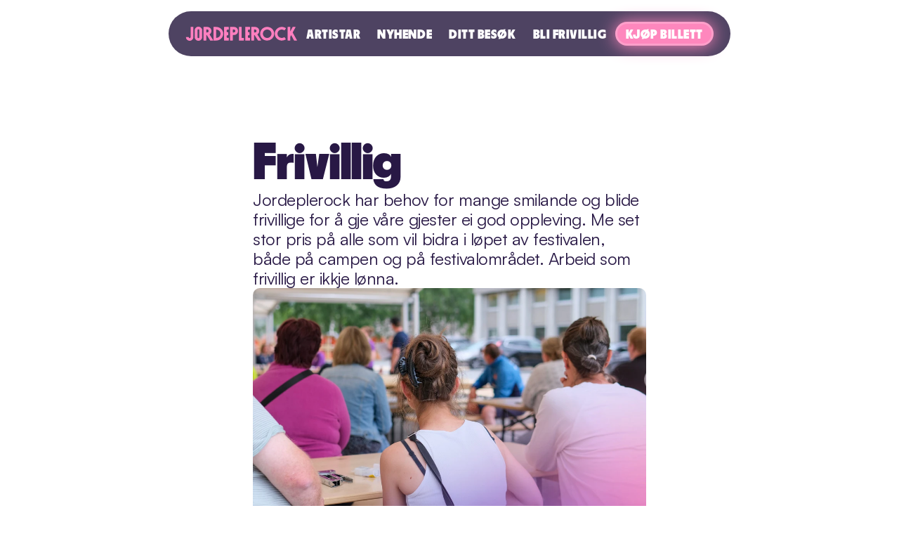

--- FILE ---
content_type: text/html
request_url: https://jordeplerock.no/frivillig
body_size: 26349
content:
<!doctype html>
<!-- Made in Framer · framer.com ✨ -->
<!-- Published Jan 29, 2026, 1:17 PM UTC -->
<html lang="nn">
<head>
	<meta charset="utf-8">
	
	
	<script>try{if(localStorage.get("__framer_force_showing_editorbar_since")){const n=document.createElement("link");n.rel = "modulepreload";n.href="https://framer.com/edit/init.mjs";document.head.appendChild(n)}}catch(e){}</script>
	<!-- Start of headStart -->
    
    <!-- End of headStart -->
	<meta name="viewport" content="width=device-width">
	<meta name="generator" content="Framer 3f381e3">
	<title>Jordeplerock</title>
    <meta name="description" content="Musikkfestival i vakre Lærdal den 28.-30. juni 2024. Finn fram rockefoten og ta turen!">
    <meta name="framer-search-index" content="https://framerusercontent.com/sites/1DFnQq80LYgqJXTqt6T2tc/searchIndex-4N74lEheMn0u.json">
    <meta name="framer-search-index-fallback" content="https://framerusercontent.com/sites/1DFnQq80LYgqJXTqt6T2tc/searchIndex-4Dp5fYAPUJFu.json">
    <link href="https://framerusercontent.com/images/dMbS1O5DK5gjl4y6TrY7T5Ro6c.svg" rel="icon" media="(prefers-color-scheme: light)">
    <link href="https://framerusercontent.com/images/dMbS1O5DK5gjl4y6TrY7T5Ro6c.svg" rel="icon" media="(prefers-color-scheme: dark)">
    <!-- Open Graph / Facebook -->
    <meta property="og:type" content="website">
    <meta property="og:title" content="Jordeplerock">
    <meta property="og:description" content="Musikkfestival i vakre Lærdal den 28.-30. juni 2024. Finn fram rockefoten og ta turen!">
    <meta property="og:image" content="https://framerusercontent.com/assets/WW9A7DZITWPRkECuRHKu0Hwh1a4.jpg">
    <!-- Twitter -->
    <meta name="twitter:card" content="summary_large_image">
    <meta name="twitter:title" content="Jordeplerock">
    <meta name="twitter:description" content="Musikkfestival i vakre Lærdal den 28.-30. juni 2024. Finn fram rockefoten og ta turen!">
    <meta name="twitter:image" content="https://framerusercontent.com/assets/WW9A7DZITWPRkECuRHKu0Hwh1a4.jpg">
	
	<style data-framer-font-css>@font-face { font-family: "Parafina Black S"; src: url("https://framerusercontent.com/assets/eVSrIzUc8CJ3TGLprxrMgnLJ2vg.woff2"); font-style: normal; font-weight: 900 }
@font-face { font-family: "Parafina Black S"; src: url("https://framerusercontent.com/assets/eVSrIzUc8CJ3TGLprxrMgnLJ2vg.woff2"); font-display: swap }
@font-face { font-family: "Inter"; src: url("https://framerusercontent.com/assets/5vvr9Vy74if2I6bQbJvbw7SY1pQ.woff2"); font-display: swap; font-style: normal; font-weight: 400; unicode-range: U+0460-052F, U+1C80-1C88, U+20B4, U+2DE0-2DFF, U+A640-A69F, U+FE2E-FE2F }
@font-face { font-family: "Inter"; src: url("https://framerusercontent.com/assets/EOr0mi4hNtlgWNn9if640EZzXCo.woff2"); font-display: swap; font-style: normal; font-weight: 400; unicode-range: U+0301, U+0400-045F, U+0490-0491, U+04B0-04B1, U+2116 }
@font-face { font-family: "Inter"; src: url("https://framerusercontent.com/assets/Y9k9QrlZAqio88Klkmbd8VoMQc.woff2"); font-display: swap; font-style: normal; font-weight: 400; unicode-range: U+1F00-1FFF }
@font-face { font-family: "Inter"; src: url("https://framerusercontent.com/assets/OYrD2tBIBPvoJXiIHnLoOXnY9M.woff2"); font-display: swap; font-style: normal; font-weight: 400; unicode-range: U+0370-03FF }
@font-face { font-family: "Inter"; src: url("https://framerusercontent.com/assets/JeYwfuaPfZHQhEG8U5gtPDZ7WQ.woff2"); font-display: swap; font-style: normal; font-weight: 400; unicode-range: U+0100-024F, U+0259, U+1E00-1EFF, U+2020, U+20A0-20AB, U+20AD-20CF, U+2113, U+2C60-2C7F, U+A720-A7FF }
@font-face { font-family: "Inter"; src: url("https://framerusercontent.com/assets/GrgcKwrN6d3Uz8EwcLHZxwEfC4.woff2"); font-display: swap; font-style: normal; font-weight: 400; unicode-range: U+0000-00FF, U+0131, U+0152-0153, U+02BB-02BC, U+02C6, U+02DA, U+02DC, U+2000-206F, U+2070, U+2074-207E, U+2080-208E, U+20AC, U+2122, U+2191, U+2193, U+2212, U+2215, U+FEFF, U+FFFD }
@font-face { font-family: "Inter"; src: url("https://framerusercontent.com/assets/b6Y37FthZeALduNqHicBT6FutY.woff2"); font-display: swap; font-style: normal; font-weight: 400; unicode-range: U+0102-0103, U+0110-0111, U+0128-0129, U+0168-0169, U+01A0-01A1, U+01AF-01B0, U+1EA0-1EF9, U+20AB }
@font-face { font-family: "Inter"; src: url("https://framerusercontent.com/assets/vQyevYAyHtARFwPqUzQGpnDs.woff2"); font-display: swap; font-style: normal; font-weight: 400; unicode-range: U+0000-00FF, U+0131, U+0152-0153, U+02BB-02BC, U+02C6, U+02DA, U+02DC, U+2000-206F, U+2074, U+20AC, U+2122, U+2191, U+2193, U+2212, U+2215, U+FEFF, U+FFFD }
@font-face { font-family: "Inter"; src: url("https://framerusercontent.com/assets/NXxvFRoY5LDh3yCm7MEP2jqYk.woff2"); font-style: normal; font-weight: 100; unicode-range: U+0460-052F, U+1C80-1C88, U+20B4, U+2DE0-2DFF, U+A640-A69F, U+FE2E-FE2F }
@font-face { font-family: "Inter"; src: url("https://framerusercontent.com/assets/5CcgcVyoWSqO1THBiISd6oCog.woff2"); font-style: normal; font-weight: 100; unicode-range: U+0301, U+0400-045F, U+0490-0491, U+04B0-04B1, U+2116 }
@font-face { font-family: "Inter"; src: url("https://framerusercontent.com/assets/MF544SVCvk3yNpLIz3pwDXFZPKM.woff2"); font-style: normal; font-weight: 100; unicode-range: U+1F00-1FFF }
@font-face { font-family: "Inter"; src: url("https://framerusercontent.com/assets/TNtxudDBkAm2RXdtU3rvTBwoM.woff2"); font-style: normal; font-weight: 100; unicode-range: U+0370-03FF }
@font-face { font-family: "Inter"; src: url("https://framerusercontent.com/assets/fIabp4VN5z7iJ3lNOz9qfNeQHc.woff2"); font-style: normal; font-weight: 100; unicode-range: U+0100-024F, U+0259, U+1E00-1EFF, U+2020, U+20A0-20AB, U+20AD-20CF, U+2113, U+2C60-2C7F, U+A720-A7FF }
@font-face { font-family: "Inter"; src: url("https://framerusercontent.com/assets/8kSLqTnVCEtjx0nu8PxTD4Nh5UU.woff2"); font-style: normal; font-weight: 100; unicode-range: U+0000-00FF, U+0131, U+0152-0153, U+02BB-02BC, U+02C6, U+02DA, U+02DC, U+2000-206F, U+2070, U+2074-207E, U+2080-208E, U+20AC, U+2122, U+2191, U+2193, U+2212, U+2215, U+FEFF, U+FFFD }
@font-face { font-family: "Inter"; src: url("https://framerusercontent.com/assets/9iRSYClnXA0RMygyIn6yjjWXJw.woff2"); font-style: normal; font-weight: 100; unicode-range: U+0102-0103, U+0110-0111, U+0128-0129, U+0168-0169, U+01A0-01A1, U+01AF-01B0, U+1EA0-1EF9, U+20AB }
@font-face { font-family: "Inter"; src: url("https://framerusercontent.com/assets/MVhJhYeDWxeyqT939zMNyw9p8.woff2"); font-style: normal; font-weight: 200; unicode-range: U+0460-052F, U+1C80-1C88, U+20B4, U+2DE0-2DFF, U+A640-A69F, U+FE2E-FE2F }
@font-face { font-family: "Inter"; src: url("https://framerusercontent.com/assets/WXQXYfAQJIi2pCJACAfWWXfIDqI.woff2"); font-style: normal; font-weight: 200; unicode-range: U+0301, U+0400-045F, U+0490-0491, U+04B0-04B1, U+2116 }
@font-face { font-family: "Inter"; src: url("https://framerusercontent.com/assets/RJeJJARdrtNUtic58kOz7hIgBuE.woff2"); font-style: normal; font-weight: 200; unicode-range: U+1F00-1FFF }
@font-face { font-family: "Inter"; src: url("https://framerusercontent.com/assets/4hBRAuM02i3fsxYDzyNvt5Az2so.woff2"); font-style: normal; font-weight: 200; unicode-range: U+0370-03FF }
@font-face { font-family: "Inter"; src: url("https://framerusercontent.com/assets/fz1JbBffNGgK7BNUI1mmbFBlgA8.woff2"); font-style: normal; font-weight: 200; unicode-range: U+0100-024F, U+0259, U+1E00-1EFF, U+2020, U+20A0-20AB, U+20AD-20CF, U+2113, U+2C60-2C7F, U+A720-A7FF }
@font-face { font-family: "Inter"; src: url("https://framerusercontent.com/assets/Z4sGWU2OKBoXPWulb5P25vULA.woff2"); font-style: normal; font-weight: 200; unicode-range: U+0000-00FF, U+0131, U+0152-0153, U+02BB-02BC, U+02C6, U+02DA, U+02DC, U+2000-206F, U+2070, U+2074-207E, U+2080-208E, U+20AC, U+2122, U+2191, U+2193, U+2212, U+2215, U+FEFF, U+FFFD }
@font-face { font-family: "Inter"; src: url("https://framerusercontent.com/assets/eIZyQwIlHYR0mnMSneEDMtqBPgw.woff2"); font-style: normal; font-weight: 200; unicode-range: U+0102-0103, U+0110-0111, U+0128-0129, U+0168-0169, U+01A0-01A1, U+01AF-01B0, U+1EA0-1EF9, U+20AB }
@font-face { font-family: "Inter"; src: url("https://framerusercontent.com/assets/BkDpl4ghaqvMi1btKFyG2tdbec.woff2"); font-display: swap; font-style: normal; font-weight: 300; unicode-range: U+0460-052F, U+1C80-1C88, U+20B4, U+2DE0-2DFF, U+A640-A69F, U+FE2E-FE2F }
@font-face { font-family: "Inter"; src: url("https://framerusercontent.com/assets/zAMK70AQRFSShJgUiaR5IiIhgzk.woff2"); font-display: swap; font-style: normal; font-weight: 300; unicode-range: U+0301, U+0400-045F, U+0490-0491, U+04B0-04B1, U+2116 }
@font-face { font-family: "Inter"; src: url("https://framerusercontent.com/assets/IETjvc5qzUaRoaruDpPSwCUM8.woff2"); font-display: swap; font-style: normal; font-weight: 300; unicode-range: U+1F00-1FFF }
@font-face { font-family: "Inter"; src: url("https://framerusercontent.com/assets/oLCoaT3ioA0fHdJnWR9W6k7NY.woff2"); font-display: swap; font-style: normal; font-weight: 300; unicode-range: U+0370-03FF }
@font-face { font-family: "Inter"; src: url("https://framerusercontent.com/assets/Sj0PCHQSBjFmEp6NBWg6FNaKc.woff2"); font-display: swap; font-style: normal; font-weight: 300; unicode-range: U+0100-024F, U+0259, U+1E00-1EFF, U+2020, U+20A0-20AB, U+20AD-20CF, U+2113, U+2C60-2C7F, U+A720-A7FF }
@font-face { font-family: "Inter"; src: url("https://framerusercontent.com/assets/aqiiD4LUKkKzXdjGL5UzHq8bo5w.woff2"); font-display: swap; font-style: normal; font-weight: 300; unicode-range: U+0000-00FF, U+0131, U+0152-0153, U+02BB-02BC, U+02C6, U+02DA, U+02DC, U+2000-206F, U+2070, U+2074-207E, U+2080-208E, U+20AC, U+2122, U+2191, U+2193, U+2212, U+2215, U+FEFF, U+FFFD }
@font-face { font-family: "Inter"; src: url("https://framerusercontent.com/assets/H4TfENUY1rh8R9UaSD6vngjJP3M.woff2"); font-display: swap; font-style: normal; font-weight: 300; unicode-range: U+0102-0103, U+0110-0111, U+0128-0129, U+0168-0169, U+01A0-01A1, U+01AF-01B0, U+1EA0-1EF9, U+20AB }
@font-face { font-family: "Inter"; src: url("https://framerusercontent.com/assets/5A3Ce6C9YYmCjpQx9M4inSaKU.woff2"); font-display: swap; font-style: normal; font-weight: 500; unicode-range: U+0460-052F, U+1C80-1C88, U+20B4, U+2DE0-2DFF, U+A640-A69F, U+FE2E-FE2F }
@font-face { font-family: "Inter"; src: url("https://framerusercontent.com/assets/Qx95Xyt0Ka3SGhinnbXIGpEIyP4.woff2"); font-display: swap; font-style: normal; font-weight: 500; unicode-range: U+0301, U+0400-045F, U+0490-0491, U+04B0-04B1, U+2116 }
@font-face { font-family: "Inter"; src: url("https://framerusercontent.com/assets/6mJuEAguuIuMog10gGvH5d3cl8.woff2"); font-display: swap; font-style: normal; font-weight: 500; unicode-range: U+1F00-1FFF }
@font-face { font-family: "Inter"; src: url("https://framerusercontent.com/assets/xYYWaj7wCU5zSQH0eXvSaS19wo.woff2"); font-display: swap; font-style: normal; font-weight: 500; unicode-range: U+0370-03FF }
@font-face { font-family: "Inter"; src: url("https://framerusercontent.com/assets/otTaNuNpVK4RbdlT7zDDdKvQBA.woff2"); font-display: swap; font-style: normal; font-weight: 500; unicode-range: U+0100-024F, U+0259, U+1E00-1EFF, U+2020, U+20A0-20AB, U+20AD-20CF, U+2113, U+2C60-2C7F, U+A720-A7FF }
@font-face { font-family: "Inter"; src: url("https://framerusercontent.com/assets/UjlFhCnUjxhNfep4oYBPqnEssyo.woff2"); font-display: swap; font-style: normal; font-weight: 500; unicode-range: U+0000-00FF, U+0131, U+0152-0153, U+02BB-02BC, U+02C6, U+02DA, U+02DC, U+2000-206F, U+2070, U+2074-207E, U+2080-208E, U+20AC, U+2122, U+2191, U+2193, U+2212, U+2215, U+FEFF, U+FFFD }
@font-face { font-family: "Inter"; src: url("https://framerusercontent.com/assets/DolVirEGb34pEXEp8t8FQBSK4.woff2"); font-display: swap; font-style: normal; font-weight: 500; unicode-range: U+0102-0103, U+0110-0111, U+0128-0129, U+0168-0169, U+01A0-01A1, U+01AF-01B0, U+1EA0-1EF9, U+20AB }
@font-face { font-family: "Inter"; src: url("https://framerusercontent.com/assets/hyOgCu0Xnghbimh0pE8QTvtt2AU.woff2"); font-display: swap; font-style: normal; font-weight: 600; unicode-range: U+0460-052F, U+1C80-1C88, U+20B4, U+2DE0-2DFF, U+A640-A69F, U+FE2E-FE2F }
@font-face { font-family: "Inter"; src: url("https://framerusercontent.com/assets/NeGmSOXrPBfEFIy5YZeHq17LEDA.woff2"); font-display: swap; font-style: normal; font-weight: 600; unicode-range: U+0301, U+0400-045F, U+0490-0491, U+04B0-04B1, U+2116 }
@font-face { font-family: "Inter"; src: url("https://framerusercontent.com/assets/oYaAX5himiTPYuN8vLWnqBbfD2s.woff2"); font-display: swap; font-style: normal; font-weight: 600; unicode-range: U+1F00-1FFF }
@font-face { font-family: "Inter"; src: url("https://framerusercontent.com/assets/lEJLP4R0yuCaMCjSXYHtJw72M.woff2"); font-display: swap; font-style: normal; font-weight: 600; unicode-range: U+0370-03FF }
@font-face { font-family: "Inter"; src: url("https://framerusercontent.com/assets/cRJyLNuTJR5jbyKzGi33wU9cqIQ.woff2"); font-display: swap; font-style: normal; font-weight: 600; unicode-range: U+0100-024F, U+0259, U+1E00-1EFF, U+2020, U+20A0-20AB, U+20AD-20CF, U+2113, U+2C60-2C7F, U+A720-A7FF }
@font-face { font-family: "Inter"; src: url("https://framerusercontent.com/assets/yDtI2UI8XcEg1W2je9XPN3Noo.woff2"); font-display: swap; font-style: normal; font-weight: 600; unicode-range: U+0000-00FF, U+0131, U+0152-0153, U+02BB-02BC, U+02C6, U+02DA, U+02DC, U+2000-206F, U+2070, U+2074-207E, U+2080-208E, U+20AC, U+2122, U+2191, U+2193, U+2212, U+2215, U+FEFF, U+FFFD }
@font-face { font-family: "Inter"; src: url("https://framerusercontent.com/assets/A0Wcc7NgXMjUuFdquHDrIZpzZw0.woff2"); font-display: swap; font-style: normal; font-weight: 600; unicode-range: U+0102-0103, U+0110-0111, U+0128-0129, U+0168-0169, U+01A0-01A1, U+01AF-01B0, U+1EA0-1EF9, U+20AB }
@font-face { font-family: "Inter"; src: url("https://framerusercontent.com/assets/DpPBYI0sL4fYLgAkX8KXOPVt7c.woff2"); font-display: swap; font-style: normal; font-weight: 700; unicode-range: U+0460-052F, U+1C80-1C88, U+20B4, U+2DE0-2DFF, U+A640-A69F, U+FE2E-FE2F }
@font-face { font-family: "Inter"; src: url("https://framerusercontent.com/assets/4RAEQdEOrcnDkhHiiCbJOw92Lk.woff2"); font-display: swap; font-style: normal; font-weight: 700; unicode-range: U+0301, U+0400-045F, U+0490-0491, U+04B0-04B1, U+2116 }
@font-face { font-family: "Inter"; src: url("https://framerusercontent.com/assets/1K3W8DizY3v4emK8Mb08YHxTbs.woff2"); font-display: swap; font-style: normal; font-weight: 700; unicode-range: U+1F00-1FFF }
@font-face { font-family: "Inter"; src: url("https://framerusercontent.com/assets/tUSCtfYVM1I1IchuyCwz9gDdQ.woff2"); font-display: swap; font-style: normal; font-weight: 700; unicode-range: U+0370-03FF }
@font-face { font-family: "Inter"; src: url("https://framerusercontent.com/assets/VgYFWiwsAC5OYxAycRXXvhze58.woff2"); font-display: swap; font-style: normal; font-weight: 700; unicode-range: U+0100-024F, U+0259, U+1E00-1EFF, U+2020, U+20A0-20AB, U+20AD-20CF, U+2113, U+2C60-2C7F, U+A720-A7FF }
@font-face { font-family: "Inter"; src: url("https://framerusercontent.com/assets/syRNPWzAMIrcJ3wIlPIP43KjQs.woff2"); font-display: swap; font-style: normal; font-weight: 700; unicode-range: U+0000-00FF, U+0131, U+0152-0153, U+02BB-02BC, U+02C6, U+02DA, U+02DC, U+2000-206F, U+2070, U+2074-207E, U+2080-208E, U+20AC, U+2122, U+2191, U+2193, U+2212, U+2215, U+FEFF, U+FFFD }
@font-face { font-family: "Inter"; src: url("https://framerusercontent.com/assets/GIryZETIX4IFypco5pYZONKhJIo.woff2"); font-display: swap; font-style: normal; font-weight: 700; unicode-range: U+0102-0103, U+0110-0111, U+0128-0129, U+0168-0169, U+01A0-01A1, U+01AF-01B0, U+1EA0-1EF9, U+20AB }
@font-face { font-family: "Inter"; src: url("https://framerusercontent.com/assets/PONfPc6h4EPYwJliXQBmjVx7QxI.woff2"); font-display: swap; font-style: normal; font-weight: 800; unicode-range: U+0460-052F, U+1C80-1C88, U+20B4, U+2DE0-2DFF, U+A640-A69F, U+FE2E-FE2F }
@font-face { font-family: "Inter"; src: url("https://framerusercontent.com/assets/zsnJN7Z1wdzUvepJniD3rbvJIyU.woff2"); font-display: swap; font-style: normal; font-weight: 800; unicode-range: U+0301, U+0400-045F, U+0490-0491, U+04B0-04B1, U+2116 }
@font-face { font-family: "Inter"; src: url("https://framerusercontent.com/assets/UrzZBOy7RyJEWAZGduzOeHiHuY.woff2"); font-display: swap; font-style: normal; font-weight: 800; unicode-range: U+1F00-1FFF }
@font-face { font-family: "Inter"; src: url("https://framerusercontent.com/assets/996sR9SfSDuYELz8oHhDOcErkY.woff2"); font-display: swap; font-style: normal; font-weight: 800; unicode-range: U+0370-03FF }
@font-face { font-family: "Inter"; src: url("https://framerusercontent.com/assets/ftN1HpyPVJEoEb4q36SOrNdLXU.woff2"); font-display: swap; font-style: normal; font-weight: 800; unicode-range: U+0100-024F, U+0259, U+1E00-1EFF, U+2020, U+20A0-20AB, U+20AD-20CF, U+2113, U+2C60-2C7F, U+A720-A7FF }
@font-face { font-family: "Inter"; src: url("https://framerusercontent.com/assets/Mput0MSwESKlJ6TMz9MPDXhgrk.woff2"); font-display: swap; font-style: normal; font-weight: 800; unicode-range: U+0000-00FF, U+0131, U+0152-0153, U+02BB-02BC, U+02C6, U+02DA, U+02DC, U+2000-206F, U+2070, U+2074-207E, U+2080-208E, U+20AC, U+2122, U+2191, U+2193, U+2212, U+2215, U+FEFF, U+FFFD }
@font-face { font-family: "Inter"; src: url("https://framerusercontent.com/assets/JAur4lGGSGRGyrFi59JSIKqVgU.woff2"); font-display: swap; font-style: normal; font-weight: 800; unicode-range: U+0102-0103, U+0110-0111, U+0128-0129, U+0168-0169, U+01A0-01A1, U+01AF-01B0, U+1EA0-1EF9, U+20AB }
@font-face { font-family: "Inter"; src: url("https://framerusercontent.com/assets/mkY5Sgyq51ik0AMrSBwhm9DJg.woff2"); font-style: normal; font-weight: 900; unicode-range: U+0460-052F, U+1C80-1C88, U+20B4, U+2DE0-2DFF, U+A640-A69F, U+FE2E-FE2F }
@font-face { font-family: "Inter"; src: url("https://framerusercontent.com/assets/X5hj6qzcHUYv7h1390c8Rhm6550.woff2"); font-style: normal; font-weight: 900; unicode-range: U+0301, U+0400-045F, U+0490-0491, U+04B0-04B1, U+2116 }
@font-face { font-family: "Inter"; src: url("https://framerusercontent.com/assets/gQhNpS3tN86g8RcVKYUUaKt2oMQ.woff2"); font-style: normal; font-weight: 900; unicode-range: U+1F00-1FFF }
@font-face { font-family: "Inter"; src: url("https://framerusercontent.com/assets/cugnVhSraaRyANCaUtI5FV17wk.woff2"); font-style: normal; font-weight: 900; unicode-range: U+0370-03FF }
@font-face { font-family: "Inter"; src: url("https://framerusercontent.com/assets/5HcVoGak8k5agFJSaKa4floXVu0.woff2"); font-style: normal; font-weight: 900; unicode-range: U+0100-024F, U+0259, U+1E00-1EFF, U+2020, U+20A0-20AB, U+20AD-20CF, U+2113, U+2C60-2C7F, U+A720-A7FF }
@font-face { font-family: "Inter"; src: url("https://framerusercontent.com/assets/rZ5DdENNqIdFTIyQQiP5isO7M.woff2"); font-style: normal; font-weight: 900; unicode-range: U+0000-00FF, U+0131, U+0152-0153, U+02BB-02BC, U+02C6, U+02DA, U+02DC, U+2000-206F, U+2070, U+2074-207E, U+2080-208E, U+20AC, U+2122, U+2191, U+2193, U+2212, U+2215, U+FEFF, U+FFFD }
@font-face { font-family: "Inter"; src: url("https://framerusercontent.com/assets/P2Bw01CtL0b9wqygO0sSVogWbo.woff2"); font-style: normal; font-weight: 900; unicode-range: U+0102-0103, U+0110-0111, U+0128-0129, U+0168-0169, U+01A0-01A1, U+01AF-01B0, U+1EA0-1EF9, U+20AB }
@font-face { font-family: "Inter"; src: url("https://framerusercontent.com/assets/YJsHMqeEm0oDHuxRTVCwg5eZuo.woff2"); font-style: italic; font-weight: 100; unicode-range: U+0460-052F, U+1C80-1C88, U+20B4, U+2DE0-2DFF, U+A640-A69F, U+FE2E-FE2F }
@font-face { font-family: "Inter"; src: url("https://framerusercontent.com/assets/oJJMyJlDykMObEyb5VexHSxd24.woff2"); font-style: italic; font-weight: 100; unicode-range: U+0301, U+0400-045F, U+0490-0491, U+04B0-04B1, U+2116 }
@font-face { font-family: "Inter"; src: url("https://framerusercontent.com/assets/IpeaX0WzLaonj68howNZg4SJJaY.woff2"); font-style: italic; font-weight: 100; unicode-range: U+1F00-1FFF }
@font-face { font-family: "Inter"; src: url("https://framerusercontent.com/assets/KCj1bV3vDXY5OLHttTeRYcu9J8.woff2"); font-style: italic; font-weight: 100; unicode-range: U+0370-03FF }
@font-face { font-family: "Inter"; src: url("https://framerusercontent.com/assets/biaVHhOprxbHaR3dIP7Z8cYurHg.woff2"); font-style: italic; font-weight: 100; unicode-range: U+0100-024F, U+0259, U+1E00-1EFF, U+2020, U+20A0-20AB, U+20AD-20CF, U+2113, U+2C60-2C7F, U+A720-A7FF }
@font-face { font-family: "Inter"; src: url("https://framerusercontent.com/assets/3on0VNjjmogkq1f9ziKFcrY72MI.woff2"); font-style: italic; font-weight: 100; unicode-range: U+0000-00FF, U+0131, U+0152-0153, U+02BB-02BC, U+02C6, U+02DA, U+02DC, U+2000-206F, U+2070, U+2074-207E, U+2080-208E, U+20AC, U+2122, U+2191, U+2193, U+2212, U+2215, U+FEFF, U+FFFD }
@font-face { font-family: "Inter"; src: url("https://framerusercontent.com/assets/gNa011yWpVpNFgUhhSlDX8nUiPQ.woff2"); font-style: italic; font-weight: 100; unicode-range: U+0102-0103, U+0110-0111, U+0128-0129, U+0168-0169, U+01A0-01A1, U+01AF-01B0, U+1EA0-1EF9, U+20AB }
@font-face { font-family: "Inter"; src: url("https://framerusercontent.com/assets/vpq17U0WM26sBGHgq9jnrUmUf8.woff2"); font-style: italic; font-weight: 200; unicode-range: U+0460-052F, U+1C80-1C88, U+20B4, U+2DE0-2DFF, U+A640-A69F, U+FE2E-FE2F }
@font-face { font-family: "Inter"; src: url("https://framerusercontent.com/assets/bNYh7lNMEpOegeRYAtyGel1WqBE.woff2"); font-style: italic; font-weight: 200; unicode-range: U+0301, U+0400-045F, U+0490-0491, U+04B0-04B1, U+2116 }
@font-face { font-family: "Inter"; src: url("https://framerusercontent.com/assets/FBzcXZYmdulcZC0z278U6o0cw.woff2"); font-style: italic; font-weight: 200; unicode-range: U+1F00-1FFF }
@font-face { font-family: "Inter"; src: url("https://framerusercontent.com/assets/ua60IRqWK94xCrq0SC639Hbsdjg.woff2"); font-style: italic; font-weight: 200; unicode-range: U+0370-03FF }
@font-face { font-family: "Inter"; src: url("https://framerusercontent.com/assets/Pd8gNPn2dSCh4FyjWFw9PJysoQ.woff2"); font-style: italic; font-weight: 200; unicode-range: U+0100-024F, U+0259, U+1E00-1EFF, U+2020, U+20A0-20AB, U+20AD-20CF, U+2113, U+2C60-2C7F, U+A720-A7FF }
@font-face { font-family: "Inter"; src: url("https://framerusercontent.com/assets/6OdIurwS6YHsVW2i5fR5CKn0gg.woff2"); font-style: italic; font-weight: 200; unicode-range: U+0000-00FF, U+0131, U+0152-0153, U+02BB-02BC, U+02C6, U+02DA, U+02DC, U+2000-206F, U+2070, U+2074-207E, U+2080-208E, U+20AC, U+2122, U+2191, U+2193, U+2212, U+2215, U+FEFF, U+FFFD }
@font-face { font-family: "Inter"; src: url("https://framerusercontent.com/assets/DtVQjTG8OGGKnwKYrMHRZVCyo.woff2"); font-style: italic; font-weight: 200; unicode-range: U+0102-0103, U+0110-0111, U+0128-0129, U+0168-0169, U+01A0-01A1, U+01AF-01B0, U+1EA0-1EF9, U+20AB }
@font-face { font-family: "Inter"; src: url("https://framerusercontent.com/assets/YYB6GZmCWnZq3RWZOghuZIOxQY.woff2"); font-display: swap; font-style: italic; font-weight: 300; unicode-range: U+0460-052F, U+1C80-1C88, U+20B4, U+2DE0-2DFF, U+A640-A69F, U+FE2E-FE2F }
@font-face { font-family: "Inter"; src: url("https://framerusercontent.com/assets/miJTzODdiyIr3tRo9KEoqXXk2PM.woff2"); font-display: swap; font-style: italic; font-weight: 300; unicode-range: U+0301, U+0400-045F, U+0490-0491, U+04B0-04B1, U+2116 }
@font-face { font-family: "Inter"; src: url("https://framerusercontent.com/assets/6ZMhcggRFfEfbf7lncCpaUbA.woff2"); font-display: swap; font-style: italic; font-weight: 300; unicode-range: U+1F00-1FFF }
@font-face { font-family: "Inter"; src: url("https://framerusercontent.com/assets/8sCN6PGUr4I8q5hC5twAXfcwqV0.woff2"); font-display: swap; font-style: italic; font-weight: 300; unicode-range: U+0370-03FF }
@font-face { font-family: "Inter"; src: url("https://framerusercontent.com/assets/aUYDUTztS7anQw5JuwCncXeLOBY.woff2"); font-display: swap; font-style: italic; font-weight: 300; unicode-range: U+0100-024F, U+0259, U+1E00-1EFF, U+2020, U+20A0-20AB, U+20AD-20CF, U+2113, U+2C60-2C7F, U+A720-A7FF }
@font-face { font-family: "Inter"; src: url("https://framerusercontent.com/assets/8mwKwShtYEXIZ5diRBT74yn9jdQ.woff2"); font-display: swap; font-style: italic; font-weight: 300; unicode-range: U+0000-00FF, U+0131, U+0152-0153, U+02BB-02BC, U+02C6, U+02DA, U+02DC, U+2000-206F, U+2070, U+2074-207E, U+2080-208E, U+20AC, U+2122, U+2191, U+2193, U+2212, U+2215, U+FEFF, U+FFFD }
@font-face { font-family: "Inter"; src: url("https://framerusercontent.com/assets/yDiPvYxioBHsicnYxpPW35WQmx8.woff2"); font-display: swap; font-style: italic; font-weight: 300; unicode-range: U+0102-0103, U+0110-0111, U+0128-0129, U+0168-0169, U+01A0-01A1, U+01AF-01B0, U+1EA0-1EF9, U+20AB }
@font-face { font-family: "Inter"; src: url("https://framerusercontent.com/assets/CfMzU8w2e7tHgF4T4rATMPuWosA.woff2"); font-display: swap; font-style: italic; font-weight: 400; unicode-range: U+0460-052F, U+1C80-1C88, U+20B4, U+2DE0-2DFF, U+A640-A69F, U+FE2E-FE2F }
@font-face { font-family: "Inter"; src: url("https://framerusercontent.com/assets/867QObYax8ANsfX4TGEVU9YiCM.woff2"); font-display: swap; font-style: italic; font-weight: 400; unicode-range: U+0301, U+0400-045F, U+0490-0491, U+04B0-04B1, U+2116 }
@font-face { font-family: "Inter"; src: url("https://framerusercontent.com/assets/Oyn2ZbENFdnW7mt2Lzjk1h9Zb9k.woff2"); font-display: swap; font-style: italic; font-weight: 400; unicode-range: U+1F00-1FFF }
@font-face { font-family: "Inter"; src: url("https://framerusercontent.com/assets/cdAe8hgZ1cMyLu9g005pAW3xMo.woff2"); font-display: swap; font-style: italic; font-weight: 400; unicode-range: U+0370-03FF }
@font-face { font-family: "Inter"; src: url("https://framerusercontent.com/assets/DOfvtmE1UplCq161m6Hj8CSQYg.woff2"); font-display: swap; font-style: italic; font-weight: 400; unicode-range: U+0100-024F, U+0259, U+1E00-1EFF, U+2020, U+20A0-20AB, U+20AD-20CF, U+2113, U+2C60-2C7F, U+A720-A7FF }
@font-face { font-family: "Inter"; src: url("https://framerusercontent.com/assets/pKRFNWFoZl77qYCAIp84lN1h944.woff2"); font-display: swap; font-style: italic; font-weight: 400; unicode-range: U+0000-00FF, U+0131, U+0152-0153, U+02BB-02BC, U+02C6, U+02DA, U+02DC, U+2000-206F, U+2070, U+2074-207E, U+2080-208E, U+20AC, U+2122, U+2191, U+2193, U+2212, U+2215, U+FEFF, U+FFFD }
@font-face { font-family: "Inter"; src: url("https://framerusercontent.com/assets/tKtBcDnBMevsEEJKdNGhhkLzYo.woff2"); font-display: swap; font-style: italic; font-weight: 400; unicode-range: U+0102-0103, U+0110-0111, U+0128-0129, U+0168-0169, U+01A0-01A1, U+01AF-01B0, U+1EA0-1EF9, U+20AB }
@font-face { font-family: "Inter"; src: url("https://framerusercontent.com/assets/khkJkwSL66WFg8SX6Wa726c.woff2"); font-display: swap; font-style: italic; font-weight: 500; unicode-range: U+0460-052F, U+1C80-1C88, U+20B4, U+2DE0-2DFF, U+A640-A69F, U+FE2E-FE2F }
@font-face { font-family: "Inter"; src: url("https://framerusercontent.com/assets/0E7IMbDzcGABpBwwqNEt60wU0w.woff2"); font-display: swap; font-style: italic; font-weight: 500; unicode-range: U+0301, U+0400-045F, U+0490-0491, U+04B0-04B1, U+2116 }
@font-face { font-family: "Inter"; src: url("https://framerusercontent.com/assets/NTJ0nQgIF0gcDelS14zQ9NR9Q.woff2"); font-display: swap; font-style: italic; font-weight: 500; unicode-range: U+1F00-1FFF }
@font-face { font-family: "Inter"; src: url("https://framerusercontent.com/assets/QrcNhgEPfRl0LS8qz5Ln8olanl8.woff2"); font-display: swap; font-style: italic; font-weight: 500; unicode-range: U+0370-03FF }
@font-face { font-family: "Inter"; src: url("https://framerusercontent.com/assets/JEXmejW8mXOYMtt0hyRg811kHac.woff2"); font-display: swap; font-style: italic; font-weight: 500; unicode-range: U+0100-024F, U+0259, U+1E00-1EFF, U+2020, U+20A0-20AB, U+20AD-20CF, U+2113, U+2C60-2C7F, U+A720-A7FF }
@font-face { font-family: "Inter"; src: url("https://framerusercontent.com/assets/Bo5CNzBv77CafbxOtKIkpw9egw.woff2"); font-display: swap; font-style: italic; font-weight: 500; unicode-range: U+0000-00FF, U+0131, U+0152-0153, U+02BB-02BC, U+02C6, U+02DA, U+02DC, U+2000-206F, U+2070, U+2074-207E, U+2080-208E, U+20AC, U+2122, U+2191, U+2193, U+2212, U+2215, U+FEFF, U+FFFD }
@font-face { font-family: "Inter"; src: url("https://framerusercontent.com/assets/uy9s0iWuxiNnVt8EpTI3gzohpwo.woff2"); font-display: swap; font-style: italic; font-weight: 500; unicode-range: U+0102-0103, U+0110-0111, U+0128-0129, U+0168-0169, U+01A0-01A1, U+01AF-01B0, U+1EA0-1EF9, U+20AB }
@font-face { font-family: "Inter"; src: url("https://framerusercontent.com/assets/vxBnBhH8768IFAXAb4Qf6wQHKs.woff2"); font-display: swap; font-style: italic; font-weight: 600; unicode-range: U+0460-052F, U+1C80-1C88, U+20B4, U+2DE0-2DFF, U+A640-A69F, U+FE2E-FE2F }
@font-face { font-family: "Inter"; src: url("https://framerusercontent.com/assets/zSsEuoJdh8mcFVk976C05ZfQr8.woff2"); font-display: swap; font-style: italic; font-weight: 600; unicode-range: U+0301, U+0400-045F, U+0490-0491, U+04B0-04B1, U+2116 }
@font-face { font-family: "Inter"; src: url("https://framerusercontent.com/assets/b8ezwLrN7h2AUoPEENcsTMVJ0.woff2"); font-display: swap; font-style: italic; font-weight: 600; unicode-range: U+1F00-1FFF }
@font-face { font-family: "Inter"; src: url("https://framerusercontent.com/assets/mvNEIBLyHbscgHtwfsByjXUz3XY.woff2"); font-display: swap; font-style: italic; font-weight: 600; unicode-range: U+0370-03FF }
@font-face { font-family: "Inter"; src: url("https://framerusercontent.com/assets/6FI2EneKzM3qBy5foOZXey7coCA.woff2"); font-display: swap; font-style: italic; font-weight: 600; unicode-range: U+0100-024F, U+0259, U+1E00-1EFF, U+2020, U+20A0-20AB, U+20AD-20CF, U+2113, U+2C60-2C7F, U+A720-A7FF }
@font-face { font-family: "Inter"; src: url("https://framerusercontent.com/assets/fuyXZpVvOjq8NesCOfgirHCWyg.woff2"); font-display: swap; font-style: italic; font-weight: 600; unicode-range: U+0000-00FF, U+0131, U+0152-0153, U+02BB-02BC, U+02C6, U+02DA, U+02DC, U+2000-206F, U+2070, U+2074-207E, U+2080-208E, U+20AC, U+2122, U+2191, U+2193, U+2212, U+2215, U+FEFF, U+FFFD }
@font-face { font-family: "Inter"; src: url("https://framerusercontent.com/assets/NHHeAKJVP0ZWHk5YZnQQChIsBM.woff2"); font-display: swap; font-style: italic; font-weight: 600; unicode-range: U+0102-0103, U+0110-0111, U+0128-0129, U+0168-0169, U+01A0-01A1, U+01AF-01B0, U+1EA0-1EF9, U+20AB }
@font-face { font-family: "Inter"; src: url("https://framerusercontent.com/assets/H89BbHkbHDzlxZzxi8uPzTsp90.woff2"); font-display: swap; font-style: italic; font-weight: 700; unicode-range: U+0460-052F, U+1C80-1C88, U+20B4, U+2DE0-2DFF, U+A640-A69F, U+FE2E-FE2F }
@font-face { font-family: "Inter"; src: url("https://framerusercontent.com/assets/u6gJwDuwB143kpNK1T1MDKDWkMc.woff2"); font-display: swap; font-style: italic; font-weight: 700; unicode-range: U+0301, U+0400-045F, U+0490-0491, U+04B0-04B1, U+2116 }
@font-face { font-family: "Inter"; src: url("https://framerusercontent.com/assets/43sJ6MfOPh1LCJt46OvyDuSbA6o.woff2"); font-display: swap; font-style: italic; font-weight: 700; unicode-range: U+1F00-1FFF }
@font-face { font-family: "Inter"; src: url("https://framerusercontent.com/assets/wccHG0r4gBDAIRhfHiOlq6oEkqw.woff2"); font-display: swap; font-style: italic; font-weight: 700; unicode-range: U+0370-03FF }
@font-face { font-family: "Inter"; src: url("https://framerusercontent.com/assets/WZ367JPwf9bRW6LdTHN8rXgSjw.woff2"); font-display: swap; font-style: italic; font-weight: 700; unicode-range: U+0100-024F, U+0259, U+1E00-1EFF, U+2020, U+20A0-20AB, U+20AD-20CF, U+2113, U+2C60-2C7F, U+A720-A7FF }
@font-face { font-family: "Inter"; src: url("https://framerusercontent.com/assets/ia3uin3hQWqDrVloC1zEtYHWw.woff2"); font-display: swap; font-style: italic; font-weight: 700; unicode-range: U+0000-00FF, U+0131, U+0152-0153, U+02BB-02BC, U+02C6, U+02DA, U+02DC, U+2000-206F, U+2070, U+2074-207E, U+2080-208E, U+20AC, U+2122, U+2191, U+2193, U+2212, U+2215, U+FEFF, U+FFFD }
@font-face { font-family: "Inter"; src: url("https://framerusercontent.com/assets/2A4Xx7CngadFGlVV4xrO06OBHY.woff2"); font-display: swap; font-style: italic; font-weight: 700; unicode-range: U+0102-0103, U+0110-0111, U+0128-0129, U+0168-0169, U+01A0-01A1, U+01AF-01B0, U+1EA0-1EF9, U+20AB }
@font-face { font-family: "Inter"; src: url("https://framerusercontent.com/assets/if4nAQEfO1l3iBiurvlUSTaMA.woff2"); font-display: swap; font-style: italic; font-weight: 800; unicode-range: U+0460-052F, U+1C80-1C88, U+20B4, U+2DE0-2DFF, U+A640-A69F, U+FE2E-FE2F }
@font-face { font-family: "Inter"; src: url("https://framerusercontent.com/assets/GdJ7SQjcmkU1sz7lk5lMpKUlKY.woff2"); font-display: swap; font-style: italic; font-weight: 800; unicode-range: U+0301, U+0400-045F, U+0490-0491, U+04B0-04B1, U+2116 }
@font-face { font-family: "Inter"; src: url("https://framerusercontent.com/assets/sOA6LVskcCqlqggyjIZe0Zh39UQ.woff2"); font-display: swap; font-style: italic; font-weight: 800; unicode-range: U+1F00-1FFF }
@font-face { font-family: "Inter"; src: url("https://framerusercontent.com/assets/zUCSsMbWBcHOQoATrhsPVigkc.woff2"); font-display: swap; font-style: italic; font-weight: 800; unicode-range: U+0370-03FF }
@font-face { font-family: "Inter"; src: url("https://framerusercontent.com/assets/6eYp9yIAUvPZY7o0yfI4e2OP6g.woff2"); font-display: swap; font-style: italic; font-weight: 800; unicode-range: U+0100-024F, U+0259, U+1E00-1EFF, U+2020, U+20A0-20AB, U+20AD-20CF, U+2113, U+2C60-2C7F, U+A720-A7FF }
@font-face { font-family: "Inter"; src: url("https://framerusercontent.com/assets/8AYN209PzikkmqPEbOGJlpgu6M.woff2"); font-display: swap; font-style: italic; font-weight: 800; unicode-range: U+0000-00FF, U+0131, U+0152-0153, U+02BB-02BC, U+02C6, U+02DA, U+02DC, U+2000-206F, U+2070, U+2074-207E, U+2080-208E, U+20AC, U+2122, U+2191, U+2193, U+2212, U+2215, U+FEFF, U+FFFD }
@font-face { font-family: "Inter"; src: url("https://framerusercontent.com/assets/L9nHaKi7ULzGWchEehsfwttxOwM.woff2"); font-display: swap; font-style: italic; font-weight: 800; unicode-range: U+0102-0103, U+0110-0111, U+0128-0129, U+0168-0169, U+01A0-01A1, U+01AF-01B0, U+1EA0-1EF9, U+20AB }
@font-face { font-family: "Inter"; src: url("https://framerusercontent.com/assets/05KsVHGDmqXSBXM4yRZ65P8i0s.woff2"); font-style: italic; font-weight: 900; unicode-range: U+0460-052F, U+1C80-1C88, U+20B4, U+2DE0-2DFF, U+A640-A69F, U+FE2E-FE2F }
@font-face { font-family: "Inter"; src: url("https://framerusercontent.com/assets/ky8ovPukK4dJ1Pxq74qGhOqCYI.woff2"); font-style: italic; font-weight: 900; unicode-range: U+0301, U+0400-045F, U+0490-0491, U+04B0-04B1, U+2116 }
@font-face { font-family: "Inter"; src: url("https://framerusercontent.com/assets/vvNSqIj42qeQ2bvCRBIWKHscrc.woff2"); font-style: italic; font-weight: 900; unicode-range: U+1F00-1FFF }
@font-face { font-family: "Inter"; src: url("https://framerusercontent.com/assets/3ZmXbBKToJifDV9gwcifVd1tEY.woff2"); font-style: italic; font-weight: 900; unicode-range: U+0370-03FF }
@font-face { font-family: "Inter"; src: url("https://framerusercontent.com/assets/FNfhX3dt4ChuLJq2PwdlxHO7PU.woff2"); font-style: italic; font-weight: 900; unicode-range: U+0100-024F, U+0259, U+1E00-1EFF, U+2020, U+20A0-20AB, U+20AD-20CF, U+2113, U+2C60-2C7F, U+A720-A7FF }
@font-face { font-family: "Inter"; src: url("https://framerusercontent.com/assets/gcnfba68tfm7qAyrWRCf9r34jg.woff2"); font-style: italic; font-weight: 900; unicode-range: U+0000-00FF, U+0131, U+0152-0153, U+02BB-02BC, U+02C6, U+02DA, U+02DC, U+2000-206F, U+2070, U+2074-207E, U+2080-208E, U+20AC, U+2122, U+2191, U+2193, U+2212, U+2215, U+FEFF, U+FFFD }
@font-face { font-family: "Inter"; src: url("https://framerusercontent.com/assets/efTfQcBJ53kM2pB1hezSZ3RDUFs.woff2"); font-style: italic; font-weight: 900; unicode-range: U+0102-0103, U+0110-0111, U+0128-0129, U+0168-0169, U+01A0-01A1, U+01AF-01B0, U+1EA0-1EF9, U+20AB }
@font-face { font-family: "Inter Variable"; src: url("https://framerusercontent.com/assets/mYcqTSergLb16PdbJJQMl9ebYm4.woff2"); font-display: swap; font-style: normal; font-weight: 400; unicode-range: U+0460-052F, U+1C80-1C88, U+20B4, U+2DE0-2DFF, U+A640-A69F, U+FE2E-FE2F }
@font-face { font-family: "Inter Variable"; src: url("https://framerusercontent.com/assets/ZRl8AlxwsX1m7xS1eJCiSPbztg.woff2"); font-display: swap; font-style: normal; font-weight: 400; unicode-range: U+0301, U+0400-045F, U+0490-0491, U+04B0-04B1, U+2116 }
@font-face { font-family: "Inter Variable"; src: url("https://framerusercontent.com/assets/nhSQpBRqFmXNUBY2p5SENQ8NplQ.woff2"); font-display: swap; font-style: normal; font-weight: 400; unicode-range: U+1F00-1FFF }
@font-face { font-family: "Inter Variable"; src: url("https://framerusercontent.com/assets/DYHjxG0qXjopUuruoacfl5SA.woff2"); font-display: swap; font-style: normal; font-weight: 400; unicode-range: U+0370-03FF }
@font-face { font-family: "Inter Variable"; src: url("https://framerusercontent.com/assets/s7NH6sl7w4NU984r5hcmo1tPSYo.woff2"); font-display: swap; font-style: normal; font-weight: 400; unicode-range: U+0100-024F, U+0259, U+1E00-1EFF, U+2020, U+20A0-20AB, U+20AD-20CF, U+2113, U+2C60-2C7F, U+A720-A7FF }
@font-face { font-family: "Inter Variable"; src: url("https://framerusercontent.com/assets/7lw0VWkeXrGYJT05oB3DsFy8BaY.woff2"); font-display: swap; font-style: normal; font-weight: 400; unicode-range: U+0000-00FF, U+0131, U+0152-0153, U+02BB-02BC, U+02C6, U+02DA, U+02DC, U+2000-206F, U+2070, U+2074-207E, U+2080-208E, U+20AC, U+2122, U+2191, U+2193, U+2212, U+2215, U+FEFF, U+FFFD }
@font-face { font-family: "Inter Variable"; src: url("https://framerusercontent.com/assets/wx5nfqEgOXnxuFaxB0Mn9OhmcZA.woff2"); font-display: swap; font-style: normal; font-weight: 400; unicode-range: U+0102-0103, U+0110-0111, U+0128-0129, U+0168-0169, U+01A0-01A1, U+01AF-01B0, U+1EA0-1EF9, U+20AB }
@font-face { font-family: "Inter Variable"; src: url("https://framerusercontent.com/assets/FMAZXZOvzvP9daUF2pk7jeNQE.woff2"); font-display: swap; font-style: italic; font-weight: 400; unicode-range: U+0460-052F, U+1C80-1C88, U+20B4, U+2DE0-2DFF, U+A640-A69F, U+FE2E-FE2F }
@font-face { font-family: "Inter Variable"; src: url("https://framerusercontent.com/assets/XRXDXcGEcHEhj5vRoCcaNzLUII.woff2"); font-display: swap; font-style: italic; font-weight: 400; unicode-range: U+0301, U+0400-045F, U+0490-0491, U+04B0-04B1, U+2116 }
@font-face { font-family: "Inter Variable"; src: url("https://framerusercontent.com/assets/WL8JiibS9vHU7Cb3NGaJKioRjQ.woff2"); font-display: swap; font-style: italic; font-weight: 400; unicode-range: U+1F00-1FFF }
@font-face { font-family: "Inter Variable"; src: url("https://framerusercontent.com/assets/LfqxQLLXCFxnUuZS8fkv9AT0uI.woff2"); font-display: swap; font-style: italic; font-weight: 400; unicode-range: U+0370-03FF }
@font-face { font-family: "Inter Variable"; src: url("https://framerusercontent.com/assets/3IqofWpyruZr7Qc3kaedPmw7o.woff2"); font-display: swap; font-style: italic; font-weight: 400; unicode-range: U+0100-024F, U+0259, U+1E00-1EFF, U+2020, U+20A0-20AB, U+20AD-20CF, U+2113, U+2C60-2C7F, U+A720-A7FF }
@font-face { font-family: "Inter Variable"; src: url("https://framerusercontent.com/assets/N9O1YBTY0ROZrE0GiMsoMSyPbQ.woff2"); font-display: swap; font-style: italic; font-weight: 400; unicode-range: U+0000-00FF, U+0131, U+0152-0153, U+02BB-02BC, U+02C6, U+02DA, U+02DC, U+2000-206F, U+2070, U+2074-207E, U+2080-208E, U+20AC, U+2122, U+2191, U+2193, U+2212, U+2215, U+FEFF, U+FFFD }
@font-face { font-family: "Inter Variable"; src: url("https://framerusercontent.com/assets/Qpek1Wzh1dJ3f8j88Vebg4yC92w.woff2"); font-display: swap; font-style: italic; font-weight: 400; unicode-range: U+0102-0103, U+0110-0111, U+0128-0129, U+0168-0169, U+01A0-01A1, U+01AF-01B0, U+1EA0-1EF9, U+20AB }
@font-face { font-family: "Inter Display"; src: url("https://framerusercontent.com/assets/2uIBiALfCHVpWbHqRMZutfT7giU.woff2"); font-display: swap; font-style: normal; font-weight: 400; unicode-range: U+0460-052F, U+1C80-1C88, U+20B4, U+2DE0-2DFF, U+A640-A69F, U+FE2E-FE2F }
@font-face { font-family: "Inter Display"; src: url("https://framerusercontent.com/assets/Zwfz6xbVe5pmcWRJRgBDHnMkOkI.woff2"); font-display: swap; font-style: normal; font-weight: 400; unicode-range: U+0301, U+0400-045F, U+0490-0491, U+04B0-04B1, U+2116 }
@font-face { font-family: "Inter Display"; src: url("https://framerusercontent.com/assets/U9LaDDmbRhzX3sB8g8glTy5feTE.woff2"); font-display: swap; font-style: normal; font-weight: 400; unicode-range: U+1F00-1FFF }
@font-face { font-family: "Inter Display"; src: url("https://framerusercontent.com/assets/tVew2LzXJ1t7QfxP1gdTIdj2o0g.woff2"); font-display: swap; font-style: normal; font-weight: 400; unicode-range: U+0370-03FF }
@font-face { font-family: "Inter Display"; src: url("https://framerusercontent.com/assets/DF7bjCRmStYPqSb945lAlMfCCVQ.woff2"); font-display: swap; font-style: normal; font-weight: 400; unicode-range: U+0100-024F, U+0259, U+1E00-1EFF, U+2020, U+20A0-20AB, U+20AD-20CF, U+2113, U+2C60-2C7F, U+A720-A7FF }
@font-face { font-family: "Inter Display"; src: url("https://framerusercontent.com/assets/bHYNJqzTyl2lqvmMiRRS6Y16Es.woff2"); font-display: swap; font-style: normal; font-weight: 400; unicode-range: U+0000-00FF, U+0131, U+0152-0153, U+02BB-02BC, U+02C6, U+02DA, U+02DC, U+2000-206F, U+2070, U+2074-207E, U+2080-208E, U+20AC, U+2122, U+2191, U+2193, U+2212, U+2215, U+FEFF, U+FFFD }
@font-face { font-family: "Inter Display"; src: url("https://framerusercontent.com/assets/vebZUMjGyKkYsfcY73iwWTzLNag.woff2"); font-display: swap; font-style: normal; font-weight: 400; unicode-range: U+0102-0103, U+0110-0111, U+0128-0129, U+0168-0169, U+01A0-01A1, U+01AF-01B0, U+1EA0-1EF9, U+20AB }
@font-face { font-family: "Inter Display"; src: url("https://framerusercontent.com/assets/Vu4RH4OOAYHIXg4LpXVzNVmbpY.woff2"); font-style: normal; font-weight: 100; unicode-range: U+0460-052F, U+1C80-1C88, U+20B4, U+2DE0-2DFF, U+A640-A69F, U+FE2E-FE2F }
@font-face { font-family: "Inter Display"; src: url("https://framerusercontent.com/assets/eOWZqb2nQ1SLbtYmcGBFYFSOE5U.woff2"); font-style: normal; font-weight: 100; unicode-range: U+0301, U+0400-045F, U+0490-0491, U+04B0-04B1, U+2116 }
@font-face { font-family: "Inter Display"; src: url("https://framerusercontent.com/assets/H0Z3dXk6VFBv9TPQedY7FZVVVQ.woff2"); font-style: normal; font-weight: 100; unicode-range: U+1F00-1FFF }
@font-face { font-family: "Inter Display"; src: url("https://framerusercontent.com/assets/sMud1BrfhejzYfhsGoUtjWdRb90.woff2"); font-style: normal; font-weight: 100; unicode-range: U+0370-03FF }
@font-face { font-family: "Inter Display"; src: url("https://framerusercontent.com/assets/SDel4nEmK9AyiBktaYZfYI9DrY.woff2"); font-style: normal; font-weight: 100; unicode-range: U+0100-024F, U+0259, U+1E00-1EFF, U+2020, U+20A0-20AB, U+20AD-20CF, U+2113, U+2C60-2C7F, U+A720-A7FF }
@font-face { font-family: "Inter Display"; src: url("https://framerusercontent.com/assets/GoWsxcsKZ1Hiy2Y8l40zBgNwYvo.woff2"); font-style: normal; font-weight: 100; unicode-range: U+0000-00FF, U+0131, U+0152-0153, U+02BB-02BC, U+02C6, U+02DA, U+02DC, U+2000-206F, U+2070, U+2074-207E, U+2080-208E, U+20AC, U+2122, U+2191, U+2193, U+2212, U+2215, U+FEFF, U+FFFD }
@font-face { font-family: "Inter Display"; src: url("https://framerusercontent.com/assets/iPDparXDXhfwSxmuiEXzr0b1vAU.woff2"); font-style: normal; font-weight: 100; unicode-range: U+0102-0103, U+0110-0111, U+0128-0129, U+0168-0169, U+01A0-01A1, U+01AF-01B0, U+1EA0-1EF9, U+20AB }
@font-face { font-family: "Inter Display"; src: url("https://framerusercontent.com/assets/kZK78sVb0ChIxwI4EF00ArQvpu0.woff2"); font-style: normal; font-weight: 200; unicode-range: U+0460-052F, U+1C80-1C88, U+20B4, U+2DE0-2DFF, U+A640-A69F, U+FE2E-FE2F }
@font-face { font-family: "Inter Display"; src: url("https://framerusercontent.com/assets/zLXnIInNs9VhCJZQ1B0FvHgtWDM.woff2"); font-style: normal; font-weight: 200; unicode-range: U+0301, U+0400-045F, U+0490-0491, U+04B0-04B1, U+2116 }
@font-face { font-family: "Inter Display"; src: url("https://framerusercontent.com/assets/yHa3FUh9QDCLkYGoHU44PsRbTI.woff2"); font-style: normal; font-weight: 200; unicode-range: U+1F00-1FFF }
@font-face { font-family: "Inter Display"; src: url("https://framerusercontent.com/assets/w3wwH92cnNPcZVAf63gAmGQW0k.woff2"); font-style: normal; font-weight: 200; unicode-range: U+0370-03FF }
@font-face { font-family: "Inter Display"; src: url("https://framerusercontent.com/assets/w9aHRXFhel7kScIgRMsPqEwE3AY.woff2"); font-style: normal; font-weight: 200; unicode-range: U+0100-024F, U+0259, U+1E00-1EFF, U+2020, U+20A0-20AB, U+20AD-20CF, U+2113, U+2C60-2C7F, U+A720-A7FF }
@font-face { font-family: "Inter Display"; src: url("https://framerusercontent.com/assets/t5RNiwIqoB2GvYhcdv6NPQF6kfk.woff2"); font-style: normal; font-weight: 200; unicode-range: U+0000-00FF, U+0131, U+0152-0153, U+02BB-02BC, U+02C6, U+02DA, U+02DC, U+2000-206F, U+2070, U+2074-207E, U+2080-208E, U+20AC, U+2122, U+2191, U+2193, U+2212, U+2215, U+FEFF, U+FFFD }
@font-face { font-family: "Inter Display"; src: url("https://framerusercontent.com/assets/eDNmF3DmGWYDX8NrhNZOl1SDyQ.woff2"); font-style: normal; font-weight: 200; unicode-range: U+0102-0103, U+0110-0111, U+0128-0129, U+0168-0169, U+01A0-01A1, U+01AF-01B0, U+1EA0-1EF9, U+20AB }
@font-face { font-family: "Inter Display"; src: url("https://framerusercontent.com/assets/MaMAn5Jp5gJg1z3VaLH65QwWPLc.woff2"); font-display: swap; font-style: normal; font-weight: 300; unicode-range: U+0460-052F, U+1C80-1C88, U+20B4, U+2DE0-2DFF, U+A640-A69F, U+FE2E-FE2F }
@font-face { font-family: "Inter Display"; src: url("https://framerusercontent.com/assets/fEqgEChcTaneQFxeugexHq7Bk.woff2"); font-display: swap; font-style: normal; font-weight: 300; unicode-range: U+0301, U+0400-045F, U+0490-0491, U+04B0-04B1, U+2116 }
@font-face { font-family: "Inter Display"; src: url("https://framerusercontent.com/assets/nL7d8Ph0ViwUQorApF89PoAagQI.woff2"); font-display: swap; font-style: normal; font-weight: 300; unicode-range: U+1F00-1FFF }
@font-face { font-family: "Inter Display"; src: url("https://framerusercontent.com/assets/YOHXUQlY1iC2t7qT4HeLSoBDtn4.woff2"); font-display: swap; font-style: normal; font-weight: 300; unicode-range: U+0370-03FF }
@font-face { font-family: "Inter Display"; src: url("https://framerusercontent.com/assets/TfzHIi6ZmZDuhnIFGcgM6Ipuim4.woff2"); font-display: swap; font-style: normal; font-weight: 300; unicode-range: U+0100-024F, U+0259, U+1E00-1EFF, U+2020, U+20A0-20AB, U+20AD-20CF, U+2113, U+2C60-2C7F, U+A720-A7FF }
@font-face { font-family: "Inter Display"; src: url("https://framerusercontent.com/assets/CnMzVKZxLPB68RITfNGUfLe65m4.woff2"); font-display: swap; font-style: normal; font-weight: 300; unicode-range: U+0000-00FF, U+0131, U+0152-0153, U+02BB-02BC, U+02C6, U+02DA, U+02DC, U+2000-206F, U+2070, U+2074-207E, U+2080-208E, U+20AC, U+2122, U+2191, U+2193, U+2212, U+2215, U+FEFF, U+FFFD }
@font-face { font-family: "Inter Display"; src: url("https://framerusercontent.com/assets/ub5XwqqEAMrXQz31ej6fNqbxnBc.woff2"); font-display: swap; font-style: normal; font-weight: 300; unicode-range: U+0102-0103, U+0110-0111, U+0128-0129, U+0168-0169, U+01A0-01A1, U+01AF-01B0, U+1EA0-1EF9, U+20AB }
@font-face { font-family: "Inter Display"; src: url("https://framerusercontent.com/assets/ePuN3mCjzajIHnyCdvKBFiZkyY0.woff2"); font-display: swap; font-style: normal; font-weight: 500; unicode-range: U+0460-052F, U+1C80-1C88, U+20B4, U+2DE0-2DFF, U+A640-A69F, U+FE2E-FE2F }
@font-face { font-family: "Inter Display"; src: url("https://framerusercontent.com/assets/V3j1L0o5vPFKe26Sw4HcpXCfHo.woff2"); font-display: swap; font-style: normal; font-weight: 500; unicode-range: U+0301, U+0400-045F, U+0490-0491, U+04B0-04B1, U+2116 }
@font-face { font-family: "Inter Display"; src: url("https://framerusercontent.com/assets/F3kdpd2N0cToWV5huaZjjgM.woff2"); font-display: swap; font-style: normal; font-weight: 500; unicode-range: U+1F00-1FFF }
@font-face { font-family: "Inter Display"; src: url("https://framerusercontent.com/assets/0iDmxkizU9goZoclqIqsV5rvETU.woff2"); font-display: swap; font-style: normal; font-weight: 500; unicode-range: U+0370-03FF }
@font-face { font-family: "Inter Display"; src: url("https://framerusercontent.com/assets/r0mv3NegmA0akcQsNFotG32Las.woff2"); font-display: swap; font-style: normal; font-weight: 500; unicode-range: U+0100-024F, U+0259, U+1E00-1EFF, U+2020, U+20A0-20AB, U+20AD-20CF, U+2113, U+2C60-2C7F, U+A720-A7FF }
@font-face { font-family: "Inter Display"; src: url("https://framerusercontent.com/assets/iwWTDc49ENF2tCHbqlNARXw6Ug.woff2"); font-display: swap; font-style: normal; font-weight: 500; unicode-range: U+0000-00FF, U+0131, U+0152-0153, U+02BB-02BC, U+02C6, U+02DA, U+02DC, U+2000-206F, U+2070, U+2074-207E, U+2080-208E, U+20AC, U+2122, U+2191, U+2193, U+2212, U+2215, U+FEFF, U+FFFD }
@font-face { font-family: "Inter Display"; src: url("https://framerusercontent.com/assets/Ii21jnSJkulBKsHHXKlapi7fv9w.woff2"); font-display: swap; font-style: normal; font-weight: 500; unicode-range: U+0102-0103, U+0110-0111, U+0128-0129, U+0168-0169, U+01A0-01A1, U+01AF-01B0, U+1EA0-1EF9, U+20AB }
@font-face { font-family: "Inter Display"; src: url("https://framerusercontent.com/assets/gazZKZuUEtvr9ULhdA4SprP0AZ0.woff2"); font-display: swap; font-style: normal; font-weight: 600; unicode-range: U+0460-052F, U+1C80-1C88, U+20B4, U+2DE0-2DFF, U+A640-A69F, U+FE2E-FE2F }
@font-face { font-family: "Inter Display"; src: url("https://framerusercontent.com/assets/pe8RoujoPxuTZhqoNzYqHX2MXA.woff2"); font-display: swap; font-style: normal; font-weight: 600; unicode-range: U+0301, U+0400-045F, U+0490-0491, U+04B0-04B1, U+2116 }
@font-face { font-family: "Inter Display"; src: url("https://framerusercontent.com/assets/teGhWnhH3bCqefKGsIsqFy3hK8.woff2"); font-display: swap; font-style: normal; font-weight: 600; unicode-range: U+1F00-1FFF }
@font-face { font-family: "Inter Display"; src: url("https://framerusercontent.com/assets/qQHxgTnEk6Czu1yW4xS82HQWFOk.woff2"); font-display: swap; font-style: normal; font-weight: 600; unicode-range: U+0370-03FF }
@font-face { font-family: "Inter Display"; src: url("https://framerusercontent.com/assets/MJ3N6lfN4iP5Um8rJGqLYl03tE.woff2"); font-display: swap; font-style: normal; font-weight: 600; unicode-range: U+0100-024F, U+0259, U+1E00-1EFF, U+2020, U+20A0-20AB, U+20AD-20CF, U+2113, U+2C60-2C7F, U+A720-A7FF }
@font-face { font-family: "Inter Display"; src: url("https://framerusercontent.com/assets/PfdOpgzFf7N2Uye9JX7xRKYTgSc.woff2"); font-display: swap; font-style: normal; font-weight: 600; unicode-range: U+0000-00FF, U+0131, U+0152-0153, U+02BB-02BC, U+02C6, U+02DA, U+02DC, U+2000-206F, U+2070, U+2074-207E, U+2080-208E, U+20AC, U+2122, U+2191, U+2193, U+2212, U+2215, U+FEFF, U+FFFD }
@font-face { font-family: "Inter Display"; src: url("https://framerusercontent.com/assets/0SEEmmWc3vovhaai4RlRQSWRrz0.woff2"); font-display: swap; font-style: normal; font-weight: 600; unicode-range: U+0102-0103, U+0110-0111, U+0128-0129, U+0168-0169, U+01A0-01A1, U+01AF-01B0, U+1EA0-1EF9, U+20AB }
@font-face { font-family: "Inter Display"; src: url("https://framerusercontent.com/assets/I11LrmuBDQZweplJ62KkVsklU5Y.woff2"); font-display: swap; font-style: normal; font-weight: 700; unicode-range: U+0460-052F, U+1C80-1C88, U+20B4, U+2DE0-2DFF, U+A640-A69F, U+FE2E-FE2F }
@font-face { font-family: "Inter Display"; src: url("https://framerusercontent.com/assets/UjFZPDy3qGuDktQM4q9CxhKfIa8.woff2"); font-display: swap; font-style: normal; font-weight: 700; unicode-range: U+0301, U+0400-045F, U+0490-0491, U+04B0-04B1, U+2116 }
@font-face { font-family: "Inter Display"; src: url("https://framerusercontent.com/assets/8exwVHJy2DhJ4N5prYlVMrEKmQ.woff2"); font-display: swap; font-style: normal; font-weight: 700; unicode-range: U+1F00-1FFF }
@font-face { font-family: "Inter Display"; src: url("https://framerusercontent.com/assets/UTeedEK21hO5jDxEUldzdScUqpg.woff2"); font-display: swap; font-style: normal; font-weight: 700; unicode-range: U+0370-03FF }
@font-face { font-family: "Inter Display"; src: url("https://framerusercontent.com/assets/Ig8B8nzy11hzIWEIYnkg91sofjo.woff2"); font-display: swap; font-style: normal; font-weight: 700; unicode-range: U+0100-024F, U+0259, U+1E00-1EFF, U+2020, U+20A0-20AB, U+20AD-20CF, U+2113, U+2C60-2C7F, U+A720-A7FF }
@font-face { font-family: "Inter Display"; src: url("https://framerusercontent.com/assets/qITWJ2WdG0wrgQPDb8lvnYnTXDg.woff2"); font-display: swap; font-style: normal; font-weight: 700; unicode-range: U+0000-00FF, U+0131, U+0152-0153, U+02BB-02BC, U+02C6, U+02DA, U+02DC, U+2000-206F, U+2070, U+2074-207E, U+2080-208E, U+20AC, U+2122, U+2191, U+2193, U+2212, U+2215, U+FEFF, U+FFFD }
@font-face { font-family: "Inter Display"; src: url("https://framerusercontent.com/assets/qctQFoJqJ9aIbRSIp0AhCQpFxn8.woff2"); font-display: swap; font-style: normal; font-weight: 700; unicode-range: U+0102-0103, U+0110-0111, U+0128-0129, U+0168-0169, U+01A0-01A1, U+01AF-01B0, U+1EA0-1EF9, U+20AB }
@font-face { font-family: "Inter Display"; src: url("https://framerusercontent.com/assets/RDJfWXA0aFdpD2OO2AJLBh2Z7E.woff2"); font-display: swap; font-style: normal; font-weight: 800; unicode-range: U+0460-052F, U+1C80-1C88, U+20B4, U+2DE0-2DFF, U+A640-A69F, U+FE2E-FE2F }
@font-face { font-family: "Inter Display"; src: url("https://framerusercontent.com/assets/e97VFGU1js4GGgvQCnvIiHpRf0.woff2"); font-display: swap; font-style: normal; font-weight: 800; unicode-range: U+0301, U+0400-045F, U+0490-0491, U+04B0-04B1, U+2116 }
@font-face { font-family: "Inter Display"; src: url("https://framerusercontent.com/assets/9WZaFuMg9OiQ7an8bugAJkUG04.woff2"); font-display: swap; font-style: normal; font-weight: 800; unicode-range: U+1F00-1FFF }
@font-face { font-family: "Inter Display"; src: url("https://framerusercontent.com/assets/Kc2pkIGjh9K7EmlGx2sorKHcJDw.woff2"); font-display: swap; font-style: normal; font-weight: 800; unicode-range: U+0370-03FF }
@font-face { font-family: "Inter Display"; src: url("https://framerusercontent.com/assets/pFve2DToKu0uyKsWs4NBTHpK7Vc.woff2"); font-display: swap; font-style: normal; font-weight: 800; unicode-range: U+0100-024F, U+0259, U+1E00-1EFF, U+2020, U+20A0-20AB, U+20AD-20CF, U+2113, U+2C60-2C7F, U+A720-A7FF }
@font-face { font-family: "Inter Display"; src: url("https://framerusercontent.com/assets/9Nu9BRcGkRrLnJCGqVdSUXJt2Ig.woff2"); font-display: swap; font-style: normal; font-weight: 800; unicode-range: U+0000-00FF, U+0131, U+0152-0153, U+02BB-02BC, U+02C6, U+02DA, U+02DC, U+2000-206F, U+2070, U+2074-207E, U+2080-208E, U+20AC, U+2122, U+2191, U+2193, U+2212, U+2215, U+FEFF, U+FFFD }
@font-face { font-family: "Inter Display"; src: url("https://framerusercontent.com/assets/4hhgqiTCDCCa8WhFmTB7QXODupk.woff2"); font-display: swap; font-style: normal; font-weight: 800; unicode-range: U+0102-0103, U+0110-0111, U+0128-0129, U+0168-0169, U+01A0-01A1, U+01AF-01B0, U+1EA0-1EF9, U+20AB }
@font-face { font-family: "Inter Display"; src: url("https://framerusercontent.com/assets/EZSFVoaPWKnZ6GuVk5dlS5pk.woff2"); font-style: normal; font-weight: 900; unicode-range: U+0460-052F, U+1C80-1C88, U+20B4, U+2DE0-2DFF, U+A640-A69F, U+FE2E-FE2F }
@font-face { font-family: "Inter Display"; src: url("https://framerusercontent.com/assets/TMYuLEOqLWgunxD5qCFeADEgk.woff2"); font-style: normal; font-weight: 900; unicode-range: U+0301, U+0400-045F, U+0490-0491, U+04B0-04B1, U+2116 }
@font-face { font-family: "Inter Display"; src: url("https://framerusercontent.com/assets/EL4v8OG6t2XwHSJLO1YF25DNiDw.woff2"); font-style: normal; font-weight: 900; unicode-range: U+1F00-1FFF }
@font-face { font-family: "Inter Display"; src: url("https://framerusercontent.com/assets/vSoBOmgqFUd0rVCgogjwL7jQI.woff2"); font-style: normal; font-weight: 900; unicode-range: U+0370-03FF }
@font-face { font-family: "Inter Display"; src: url("https://framerusercontent.com/assets/bIwBTbnyeAOa9wQIBagEdRDHXhE.woff2"); font-style: normal; font-weight: 900; unicode-range: U+0100-024F, U+0259, U+1E00-1EFF, U+2020, U+20A0-20AB, U+20AD-20CF, U+2113, U+2C60-2C7F, U+A720-A7FF }
@font-face { font-family: "Inter Display"; src: url("https://framerusercontent.com/assets/x8eJ5VkmPMHVhVbF0E8JYFJmwc.woff2"); font-style: normal; font-weight: 900; unicode-range: U+0000-00FF, U+0131, U+0152-0153, U+02BB-02BC, U+02C6, U+02DA, U+02DC, U+2000-206F, U+2070, U+2074-207E, U+2080-208E, U+20AC, U+2122, U+2191, U+2193, U+2212, U+2215, U+FEFF, U+FFFD }
@font-face { font-family: "Inter Display"; src: url("https://framerusercontent.com/assets/fmXYBApyDC604dR7g2aaACGvCk.woff2"); font-style: normal; font-weight: 900; unicode-range: U+0102-0103, U+0110-0111, U+0128-0129, U+0168-0169, U+01A0-01A1, U+01AF-01B0, U+1EA0-1EF9, U+20AB }
@font-face { font-family: "Inter Display"; src: url("https://framerusercontent.com/assets/fWaKVy6hRB8Z8aBaXHMiFEvPILU.woff2"); font-style: italic; font-weight: 100; unicode-range: U+0460-052F, U+1C80-1C88, U+20B4, U+2DE0-2DFF, U+A640-A69F, U+FE2E-FE2F }
@font-face { font-family: "Inter Display"; src: url("https://framerusercontent.com/assets/syX0favWwGMDkTs34aSUJp2FDg.woff2"); font-style: italic; font-weight: 100; unicode-range: U+0301, U+0400-045F, U+0490-0491, U+04B0-04B1, U+2116 }
@font-face { font-family: "Inter Display"; src: url("https://framerusercontent.com/assets/MRDnh8epalyri0qENYQVaYkjNjA.woff2"); font-style: italic; font-weight: 100; unicode-range: U+1F00-1FFF }
@font-face { font-family: "Inter Display"; src: url("https://framerusercontent.com/assets/dkR8k5Cze1rY2rQWCcFiLvNxm8M.woff2"); font-style: italic; font-weight: 100; unicode-range: U+0370-03FF }
@font-face { font-family: "Inter Display"; src: url("https://framerusercontent.com/assets/3RO0kKTqHkJmvsJcJAr5at0.woff2"); font-style: italic; font-weight: 100; unicode-range: U+0100-024F, U+0259, U+1E00-1EFF, U+2020, U+20A0-20AB, U+20AD-20CF, U+2113, U+2C60-2C7F, U+A720-A7FF }
@font-face { font-family: "Inter Display"; src: url("https://framerusercontent.com/assets/mKzAiDvphQ1qAmJcRwlQ0QOK3Dc.woff2"); font-style: italic; font-weight: 100; unicode-range: U+0000-00FF, U+0131, U+0152-0153, U+02BB-02BC, U+02C6, U+02DA, U+02DC, U+2000-206F, U+2070, U+2074-207E, U+2080-208E, U+20AC, U+2122, U+2191, U+2193, U+2212, U+2215, U+FEFF, U+FFFD }
@font-face { font-family: "Inter Display"; src: url("https://framerusercontent.com/assets/GSo3TkcX0SwmUNLnnUlsKhqgZI.woff2"); font-style: italic; font-weight: 100; unicode-range: U+0102-0103, U+0110-0111, U+0128-0129, U+0168-0169, U+01A0-01A1, U+01AF-01B0, U+1EA0-1EF9, U+20AB }
@font-face { font-family: "Inter Display"; src: url("https://framerusercontent.com/assets/7b925B3vAlG2atcrbV7LoSudp7c.woff2"); font-style: italic; font-weight: 200; unicode-range: U+0460-052F, U+1C80-1C88, U+20B4, U+2DE0-2DFF, U+A640-A69F, U+FE2E-FE2F }
@font-face { font-family: "Inter Display"; src: url("https://framerusercontent.com/assets/FuEG87bF2T2uEeI84KQYYAE9wA.woff2"); font-style: italic; font-weight: 200; unicode-range: U+0301, U+0400-045F, U+0490-0491, U+04B0-04B1, U+2116 }
@font-face { font-family: "Inter Display"; src: url("https://framerusercontent.com/assets/l72nQILmlFUAK8OXlvJB8Qybl2M.woff2"); font-style: italic; font-weight: 200; unicode-range: U+1F00-1FFF }
@font-face { font-family: "Inter Display"; src: url("https://framerusercontent.com/assets/PjAOIKsdFTryeYPWcKg4xHgWCTI.woff2"); font-style: italic; font-weight: 200; unicode-range: U+0370-03FF }
@font-face { font-family: "Inter Display"; src: url("https://framerusercontent.com/assets/5u1LyW8isA2RA3QfYvCc6TVeGSU.woff2"); font-style: italic; font-weight: 200; unicode-range: U+0100-024F, U+0259, U+1E00-1EFF, U+2020, U+20A0-20AB, U+20AD-20CF, U+2113, U+2C60-2C7F, U+A720-A7FF }
@font-face { font-family: "Inter Display"; src: url("https://framerusercontent.com/assets/OxW7bkxVYziGRnONbuXLAeuUEkQ.woff2"); font-style: italic; font-weight: 200; unicode-range: U+0000-00FF, U+0131, U+0152-0153, U+02BB-02BC, U+02C6, U+02DA, U+02DC, U+2000-206F, U+2070, U+2074-207E, U+2080-208E, U+20AC, U+2122, U+2191, U+2193, U+2212, U+2215, U+FEFF, U+FFFD }
@font-face { font-family: "Inter Display"; src: url("https://framerusercontent.com/assets/vFOa28RMJNgff4GnWLns8E8vGZw.woff2"); font-style: italic; font-weight: 200; unicode-range: U+0102-0103, U+0110-0111, U+0128-0129, U+0168-0169, U+01A0-01A1, U+01AF-01B0, U+1EA0-1EF9, U+20AB }
@font-face { font-family: "Inter Display"; src: url("https://framerusercontent.com/assets/JVGAsgKKXCCsDQ3MCrxIs5u1U.woff2"); font-display: swap; font-style: italic; font-weight: 300; unicode-range: U+0460-052F, U+1C80-1C88, U+20B4, U+2DE0-2DFF, U+A640-A69F, U+FE2E-FE2F }
@font-face { font-family: "Inter Display"; src: url("https://framerusercontent.com/assets/GeFYhvsobZhw8u0Xza2zCmC8Cw.woff2"); font-display: swap; font-style: italic; font-weight: 300; unicode-range: U+0301, U+0400-045F, U+0490-0491, U+04B0-04B1, U+2116 }
@font-face { font-family: "Inter Display"; src: url("https://framerusercontent.com/assets/8dxmIktsyEgZt0OloSu5gz6TgLI.woff2"); font-display: swap; font-style: italic; font-weight: 300; unicode-range: U+1F00-1FFF }
@font-face { font-family: "Inter Display"; src: url("https://framerusercontent.com/assets/f2kclCrwmFV8YeznrosrT3kcjE.woff2"); font-display: swap; font-style: italic; font-weight: 300; unicode-range: U+0370-03FF }
@font-face { font-family: "Inter Display"; src: url("https://framerusercontent.com/assets/HTPyW5jOpXfwIja9CrgNJUDriY4.woff2"); font-display: swap; font-style: italic; font-weight: 300; unicode-range: U+0100-024F, U+0259, U+1E00-1EFF, U+2020, U+20A0-20AB, U+20AD-20CF, U+2113, U+2C60-2C7F, U+A720-A7FF }
@font-face { font-family: "Inter Display"; src: url("https://framerusercontent.com/assets/raPlI8zqlyoXu4yBGiiecGg2dI.woff2"); font-display: swap; font-style: italic; font-weight: 300; unicode-range: U+0000-00FF, U+0131, U+0152-0153, U+02BB-02BC, U+02C6, U+02DA, U+02DC, U+2000-206F, U+2070, U+2074-207E, U+2080-208E, U+20AC, U+2122, U+2191, U+2193, U+2212, U+2215, U+FEFF, U+FFFD }
@font-face { font-family: "Inter Display"; src: url("https://framerusercontent.com/assets/xFtzow8wtMpaEQuIGgCbt25Qorg.woff2"); font-display: swap; font-style: italic; font-weight: 300; unicode-range: U+0102-0103, U+0110-0111, U+0128-0129, U+0168-0169, U+01A0-01A1, U+01AF-01B0, U+1EA0-1EF9, U+20AB }
@font-face { font-family: "Inter Display"; src: url("https://framerusercontent.com/assets/THWAFHoAcmqLMy81E8hCSdziVKA.woff2"); font-display: swap; font-style: italic; font-weight: 400; unicode-range: U+0460-052F, U+1C80-1C88, U+20B4, U+2DE0-2DFF, U+A640-A69F, U+FE2E-FE2F }
@font-face { font-family: "Inter Display"; src: url("https://framerusercontent.com/assets/sQxGYWDlRkDr0eOKqiNRl6g5rs.woff2"); font-display: swap; font-style: italic; font-weight: 400; unicode-range: U+0301, U+0400-045F, U+0490-0491, U+04B0-04B1, U+2116 }
@font-face { font-family: "Inter Display"; src: url("https://framerusercontent.com/assets/NNTAT1XAm8ZRkr824inYPkjNeL4.woff2"); font-display: swap; font-style: italic; font-weight: 400; unicode-range: U+1F00-1FFF }
@font-face { font-family: "Inter Display"; src: url("https://framerusercontent.com/assets/P2qr9PAWBt905929rHfxmneMUG0.woff2"); font-display: swap; font-style: italic; font-weight: 400; unicode-range: U+0370-03FF }
@font-face { font-family: "Inter Display"; src: url("https://framerusercontent.com/assets/2BmSa4TZZvFKAZg2DydxTbvKlTU.woff2"); font-display: swap; font-style: italic; font-weight: 400; unicode-range: U+0100-024F, U+0259, U+1E00-1EFF, U+2020, U+20A0-20AB, U+20AD-20CF, U+2113, U+2C60-2C7F, U+A720-A7FF }
@font-face { font-family: "Inter Display"; src: url("https://framerusercontent.com/assets/P0JCAnd2N1Q6qwTQohre3XmQ.woff2"); font-display: swap; font-style: italic; font-weight: 400; unicode-range: U+0000-00FF, U+0131, U+0152-0153, U+02BB-02BC, U+02C6, U+02DA, U+02DC, U+2000-206F, U+2070, U+2074-207E, U+2080-208E, U+20AC, U+2122, U+2191, U+2193, U+2212, U+2215, U+FEFF, U+FFFD }
@font-face { font-family: "Inter Display"; src: url("https://framerusercontent.com/assets/KMFW46iYsEZaUBwXbwPc9nQm71o.woff2"); font-display: swap; font-style: italic; font-weight: 400; unicode-range: U+0102-0103, U+0110-0111, U+0128-0129, U+0168-0169, U+01A0-01A1, U+01AF-01B0, U+1EA0-1EF9, U+20AB }
@font-face { font-family: "Inter Display"; src: url("https://framerusercontent.com/assets/A5P4nkYCJlLQxGxaS1lzG8PNSc.woff2"); font-display: swap; font-style: italic; font-weight: 500; unicode-range: U+0460-052F, U+1C80-1C88, U+20B4, U+2DE0-2DFF, U+A640-A69F, U+FE2E-FE2F }
@font-face { font-family: "Inter Display"; src: url("https://framerusercontent.com/assets/vuPfygr1n1zYxscvWgGI8hRf3LE.woff2"); font-display: swap; font-style: italic; font-weight: 500; unicode-range: U+0301, U+0400-045F, U+0490-0491, U+04B0-04B1, U+2116 }
@font-face { font-family: "Inter Display"; src: url("https://framerusercontent.com/assets/jplzYzqFHXreyADwk9yrkQlWQ.woff2"); font-display: swap; font-style: italic; font-weight: 500; unicode-range: U+1F00-1FFF }
@font-face { font-family: "Inter Display"; src: url("https://framerusercontent.com/assets/sSIKP2TfVPvfK7YVENPE5H87A.woff2"); font-display: swap; font-style: italic; font-weight: 500; unicode-range: U+0370-03FF }
@font-face { font-family: "Inter Display"; src: url("https://framerusercontent.com/assets/gawbeo7iEJSRZ4kcrh6YRrU8o.woff2"); font-display: swap; font-style: italic; font-weight: 500; unicode-range: U+0100-024F, U+0259, U+1E00-1EFF, U+2020, U+20A0-20AB, U+20AD-20CF, U+2113, U+2C60-2C7F, U+A720-A7FF }
@font-face { font-family: "Inter Display"; src: url("https://framerusercontent.com/assets/RkMAGv2iAm3rw7tZzs7FaZf0rM.woff2"); font-display: swap; font-style: italic; font-weight: 500; unicode-range: U+0000-00FF, U+0131, U+0152-0153, U+02BB-02BC, U+02C6, U+02DA, U+02DC, U+2000-206F, U+2070, U+2074-207E, U+2080-208E, U+20AC, U+2122, U+2191, U+2193, U+2212, U+2215, U+FEFF, U+FFFD }
@font-face { font-family: "Inter Display"; src: url("https://framerusercontent.com/assets/8E92vrr3j1gDqzepmeSbD2u0JxA.woff2"); font-display: swap; font-style: italic; font-weight: 500; unicode-range: U+0102-0103, U+0110-0111, U+0128-0129, U+0168-0169, U+01A0-01A1, U+01AF-01B0, U+1EA0-1EF9, U+20AB }
@font-face { font-family: "Inter Display"; src: url("https://framerusercontent.com/assets/KKQXBq6BF0xEmVbrTnWxh3Yw.woff2"); font-display: swap; font-style: italic; font-weight: 600; unicode-range: U+0460-052F, U+1C80-1C88, U+20B4, U+2DE0-2DFF, U+A640-A69F, U+FE2E-FE2F }
@font-face { font-family: "Inter Display"; src: url("https://framerusercontent.com/assets/ugFYeIKZEJXDxI6Kh0YQUX6EK9I.woff2"); font-display: swap; font-style: italic; font-weight: 600; unicode-range: U+0301, U+0400-045F, U+0490-0491, U+04B0-04B1, U+2116 }
@font-face { font-family: "Inter Display"; src: url("https://framerusercontent.com/assets/DgDysCLt0HkIpWMu2uN5tivgQ.woff2"); font-display: swap; font-style: italic; font-weight: 600; unicode-range: U+1F00-1FFF }
@font-face { font-family: "Inter Display"; src: url("https://framerusercontent.com/assets/2yEyxokC6poTg3Uc5E2ogfVi6WE.woff2"); font-display: swap; font-style: italic; font-weight: 600; unicode-range: U+0370-03FF }
@font-face { font-family: "Inter Display"; src: url("https://framerusercontent.com/assets/wmHLUqO4QxLaADUScavxvknnBQ.woff2"); font-display: swap; font-style: italic; font-weight: 600; unicode-range: U+0100-024F, U+0259, U+1E00-1EFF, U+2020, U+20A0-20AB, U+20AD-20CF, U+2113, U+2C60-2C7F, U+A720-A7FF }
@font-face { font-family: "Inter Display"; src: url("https://framerusercontent.com/assets/e3ySEnhUUpItjJUo5buJawUl4Y.woff2"); font-display: swap; font-style: italic; font-weight: 600; unicode-range: U+0000-00FF, U+0131, U+0152-0153, U+02BB-02BC, U+02C6, U+02DA, U+02DC, U+2000-206F, U+2070, U+2074-207E, U+2080-208E, U+20AC, U+2122, U+2191, U+2193, U+2212, U+2215, U+FEFF, U+FFFD }
@font-face { font-family: "Inter Display"; src: url("https://framerusercontent.com/assets/DuYGXsyDXsSnxlZ8qzmcA4x3JiI.woff2"); font-display: swap; font-style: italic; font-weight: 600; unicode-range: U+0102-0103, U+0110-0111, U+0128-0129, U+0168-0169, U+01A0-01A1, U+01AF-01B0, U+1EA0-1EF9, U+20AB }
@font-face { font-family: "Inter Display"; src: url("https://framerusercontent.com/assets/fXvVh2JeZlehNcEhKHpHH0frSl0.woff2"); font-display: swap; font-style: italic; font-weight: 700; unicode-range: U+0460-052F, U+1C80-1C88, U+20B4, U+2DE0-2DFF, U+A640-A69F, U+FE2E-FE2F }
@font-face { font-family: "Inter Display"; src: url("https://framerusercontent.com/assets/7pScaNeb6M7n2HF2jKemDqzCIr4.woff2"); font-display: swap; font-style: italic; font-weight: 700; unicode-range: U+0301, U+0400-045F, U+0490-0491, U+04B0-04B1, U+2116 }
@font-face { font-family: "Inter Display"; src: url("https://framerusercontent.com/assets/qS4UjQYyATcVV9rODk0Zx9KhkY8.woff2"); font-display: swap; font-style: italic; font-weight: 700; unicode-range: U+1F00-1FFF }
@font-face { font-family: "Inter Display"; src: url("https://framerusercontent.com/assets/VfD2n20yM7v0hrUEBHEyafsmMBY.woff2"); font-display: swap; font-style: italic; font-weight: 700; unicode-range: U+0370-03FF }
@font-face { font-family: "Inter Display"; src: url("https://framerusercontent.com/assets/4oIO9fB59bn3cKFWz7piCj28z9s.woff2"); font-display: swap; font-style: italic; font-weight: 700; unicode-range: U+0100-024F, U+0259, U+1E00-1EFF, U+2020, U+20A0-20AB, U+20AD-20CF, U+2113, U+2C60-2C7F, U+A720-A7FF }
@font-face { font-family: "Inter Display"; src: url("https://framerusercontent.com/assets/MzumQQZJQBC6KM1omtmwOtsogtI.woff2"); font-display: swap; font-style: italic; font-weight: 700; unicode-range: U+0000-00FF, U+0131, U+0152-0153, U+02BB-02BC, U+02C6, U+02DA, U+02DC, U+2000-206F, U+2070, U+2074-207E, U+2080-208E, U+20AC, U+2122, U+2191, U+2193, U+2212, U+2215, U+FEFF, U+FFFD }
@font-face { font-family: "Inter Display"; src: url("https://framerusercontent.com/assets/F5Lmfd3fCAu7TwiYbI4DLWw4ks.woff2"); font-display: swap; font-style: italic; font-weight: 700; unicode-range: U+0102-0103, U+0110-0111, U+0128-0129, U+0168-0169, U+01A0-01A1, U+01AF-01B0, U+1EA0-1EF9, U+20AB }
@font-face { font-family: "Inter Display"; src: url("https://framerusercontent.com/assets/toNasQAsgu8B7dP8n9xdXRzdNhU.woff2"); font-display: swap; font-style: italic; font-weight: 800; unicode-range: U+0460-052F, U+1C80-1C88, U+20B4, U+2DE0-2DFF, U+A640-A69F, U+FE2E-FE2F }
@font-face { font-family: "Inter Display"; src: url("https://framerusercontent.com/assets/xPVm3TFQkuvdIaC7nzaBBAiE5Y.woff2"); font-display: swap; font-style: italic; font-weight: 800; unicode-range: U+0301, U+0400-045F, U+0490-0491, U+04B0-04B1, U+2116 }
@font-face { font-family: "Inter Display"; src: url("https://framerusercontent.com/assets/xwWV9Y5bwNwM4PjHKFG1XmdwA.woff2"); font-display: swap; font-style: italic; font-weight: 800; unicode-range: U+1F00-1FFF }
@font-face { font-family: "Inter Display"; src: url("https://framerusercontent.com/assets/oG51mTqVfF2JDETyCzOOIQOpzY.woff2"); font-display: swap; font-style: italic; font-weight: 800; unicode-range: U+0370-03FF }
@font-face { font-family: "Inter Display"; src: url("https://framerusercontent.com/assets/1aaySnsnw0pKE2qUemKvHaM1tw.woff2"); font-display: swap; font-style: italic; font-weight: 800; unicode-range: U+0100-024F, U+0259, U+1E00-1EFF, U+2020, U+20A0-20AB, U+20AD-20CF, U+2113, U+2C60-2C7F, U+A720-A7FF }
@font-face { font-family: "Inter Display"; src: url("https://framerusercontent.com/assets/QTKFuIAPTQlFFMI0HG9beHs3Xc.woff2"); font-display: swap; font-style: italic; font-weight: 800; unicode-range: U+0000-00FF, U+0131, U+0152-0153, U+02BB-02BC, U+02C6, U+02DA, U+02DC, U+2000-206F, U+2070, U+2074-207E, U+2080-208E, U+20AC, U+2122, U+2191, U+2193, U+2212, U+2215, U+FEFF, U+FFFD }
@font-face { font-family: "Inter Display"; src: url("https://framerusercontent.com/assets/gLJVFeatQcrirAaS7jqVJIO4.woff2"); font-display: swap; font-style: italic; font-weight: 800; unicode-range: U+0102-0103, U+0110-0111, U+0128-0129, U+0168-0169, U+01A0-01A1, U+01AF-01B0, U+1EA0-1EF9, U+20AB }
@font-face { font-family: "Inter Display"; src: url("https://framerusercontent.com/assets/yHWoQPBZSEiCC3aW3JXtcoFby8o.woff2"); font-style: italic; font-weight: 900; unicode-range: U+0460-052F, U+1C80-1C88, U+20B4, U+2DE0-2DFF, U+A640-A69F, U+FE2E-FE2F }
@font-face { font-family: "Inter Display"; src: url("https://framerusercontent.com/assets/UHqhq621TbUtspKtPKPA1Ne8qY.woff2"); font-style: italic; font-weight: 900; unicode-range: U+0301, U+0400-045F, U+0490-0491, U+04B0-04B1, U+2116 }
@font-face { font-family: "Inter Display"; src: url("https://framerusercontent.com/assets/6dsy2CbviAWDcszGLlgyaLpRMk.woff2"); font-style: italic; font-weight: 900; unicode-range: U+1F00-1FFF }
@font-face { font-family: "Inter Display"; src: url("https://framerusercontent.com/assets/TQqnntSFYYGDv7XtyT3ZhfvDA.woff2"); font-style: italic; font-weight: 900; unicode-range: U+0370-03FF }
@font-face { font-family: "Inter Display"; src: url("https://framerusercontent.com/assets/nE03Xxh2GngsU8hDpg6CRGxqfoM.woff2"); font-style: italic; font-weight: 900; unicode-range: U+0100-024F, U+0259, U+1E00-1EFF, U+2020, U+20A0-20AB, U+20AD-20CF, U+2113, U+2C60-2C7F, U+A720-A7FF }
@font-face { font-family: "Inter Display"; src: url("https://framerusercontent.com/assets/U1kEiQQO1ar9PuYJyyRkclmq8o.woff2"); font-style: italic; font-weight: 900; unicode-range: U+0000-00FF, U+0131, U+0152-0153, U+02BB-02BC, U+02C6, U+02DA, U+02DC, U+2000-206F, U+2070, U+2074-207E, U+2080-208E, U+20AC, U+2122, U+2191, U+2193, U+2212, U+2215, U+FEFF, U+FFFD }
@font-face { font-family: "Inter Display"; src: url("https://framerusercontent.com/assets/dWFiPjtJpfcxAIDV8RPyuCq04.woff2"); font-style: italic; font-weight: 900; unicode-range: U+0102-0103, U+0110-0111, U+0128-0129, U+0168-0169, U+01A0-01A1, U+01AF-01B0, U+1EA0-1EF9, U+20AB }
@font-face { font-family: "Inter"; src: url("https://framerusercontent.com/assets/jn4BtSPLlS0NDp1KiFAtFKiiY0o.woff2"); font-style: normal; font-weight: 900; unicode-range: U+0000-00FF, U+0131, U+0152-0153, U+02BB-02BC, U+02C6, U+02DA, U+02DC, U+2000-206F, U+2074, U+20AC, U+2122, U+2191, U+2193, U+2212, U+2215, U+FEFF, U+FFFD }
@font-face { font-family: "Inter"; src: url("https://framerusercontent.com/assets/g0c8vEViiXNlKAgI4Ymmk3Ig.woff2"); font-style: italic; font-weight: 900; unicode-range: U+0000-00FF, U+0131, U+0152-0153, U+02BB-02BC, U+02C6, U+02DA, U+02DC, U+2000-206F, U+2074, U+20AC, U+2122, U+2191, U+2193, U+2212, U+2215, U+FEFF, U+FFFD }
@font-face { font-family: "Inter"; src: url("https://framerusercontent.com/assets/QxmhnWTzLtyjIiZcfaLIJ8EFBXU.woff2"); font-display: swap; font-style: italic; font-weight: 700; unicode-range: U+0000-00FF, U+0131, U+0152-0153, U+02BB-02BC, U+02C6, U+02DA, U+02DC, U+2000-206F, U+2074, U+20AC, U+2122, U+2191, U+2193, U+2212, U+2215, U+FEFF, U+FFFD }
@font-face { font-family: "Inter"; src: url("https://framerusercontent.com/assets/DXD0Q7LSl7HEvDzucnyLnGBHM.woff2"); font-display: swap; font-style: normal; font-weight: 700; unicode-range: U+0000-00FF, U+0131, U+0152-0153, U+02BB-02BC, U+02C6, U+02DA, U+02DC, U+2000-206F, U+2074, U+20AC, U+2122, U+2191, U+2193, U+2212, U+2215, U+FEFF, U+FFFD }
@font-face { font-family: "Satoshi"; src: url("https://framerusercontent.com/third-party-assets/fontshare/wf/TTX2Z3BF3P6Y5BQT3IV2VNOK6FL22KUT/7QYRJOI3JIMYHGY6CH7SOIFRQLZOLNJ6/KFIAZD4RUMEZIYV6FQ3T3GP5PDBDB6JY.woff2"); font-display: swap; font-style: normal; font-weight: 400 }
@font-face { font-family: "Satoshi"; src: url("https://framerusercontent.com/third-party-assets/fontshare/wf/LAFFD4SDUCDVQEXFPDC7C53EQ4ZELWQI/PXCT3G6LO6ICM5I3NTYENYPWJAECAWDD/GHM6WVH6MILNYOOCXHXB5GTSGNTMGXZR.woff2"); font-display: swap; font-style: normal; font-weight: 700 }
@font-face { font-family: "Satoshi"; src: url("https://framerusercontent.com/third-party-assets/fontshare/wf/CDEBEFT2R7XKNGXSBBLZGMY4MMHZG75P/HEVKDGQCYDZ7Z6CDVR2ZQGBCTUD6ZARH/BKWEE3VKGTFABE37K2DTH625VUSN2N35.woff2"); font-display: swap; font-style: italic; font-weight: 700 }
@font-face { font-family: "Satoshi"; src: url("https://framerusercontent.com/third-party-assets/fontshare/wf/MPIFA4B3XXRNY2MJDGP6GOOOAF6EOCLO/W5E4ZFYPJ3V6JKMBGHB6YMITK6EWS2XA/QOMBWPST76ICDYF6WOBS7SQ7RBT67QW2.woff2"); font-display: swap; font-style: italic; font-weight: 400 }
@font-face { font-family: "Satoshi"; src: url("https://framerusercontent.com/third-party-assets/fontshare/wf/NHPGVFYUXYXE33DZ75OIT4JFGHITX5PE/PSUTMASCDJTVPERDYJZPN23BVUFUCQIF/J64QX5IPOHK56I2KYUNBQ5M2XWZEYKYX.woff2"); font-style: normal; font-weight: 900 }
@font-face { font-family: "Satoshi"; src: url("https://framerusercontent.com/third-party-assets/fontshare/wf/5ICO57VJIN252OT5L2KLEIPW754DTLAO/ZU64SLR2IEO66N27IVY5Z6JJJRTJECJK/TCTRLNEXANFIGSFCZTGQL7PZ5362GYK6.woff2"); font-style: italic; font-weight: 900 }
@font-face { font-family: "Parafina Black S Placeholder"; src: local("Arial"); ascent-override: 89.96%; descent-override: 26.46%; line-gap-override: 21.17%; size-adjust: 94.49% }
@font-face { font-family: "Inter Placeholder"; src: local("Arial"); ascent-override: 89.79%; descent-override: 22.36%; line-gap-override: 0.00%; size-adjust: 107.89% }
@font-face { font-family: "Inter Variable Placeholder"; src: local("Arial"); ascent-override: 89.79%; descent-override: 22.36%; line-gap-override: 0.00%; size-adjust: 107.89% }
@font-face { font-family: "Inter Display Placeholder"; src: local("Arial"); ascent-override: 98.56%; descent-override: 24.54%; line-gap-override: 0.00%; size-adjust: 98.29% }
@font-face { font-family: "Satoshi Placeholder"; src: local("Arial"); ascent-override: 102.23%; descent-override: 24.29%; line-gap-override: 10.12%; size-adjust: 98.80% }</style>
	
	<meta name="robots" content="max-image-preview:large"><link rel="canonical" href="https://jordeplerock.no/frivillig"><meta property="og:url" content="https://jordeplerock.no/frivillig"><style data-framer-breakpoint-css>@media(min-width: 1200px){.hidden-977947{display:none!important}}@media(min-width: 810px) and (max-width: 1199.98px){.hidden-n92lkv{display:none!important}}@media(max-width: 809.98px){.hidden-1rq40m2{display:none!important}}</style><style data-framer-css-ssr-minified data-framer-components="framer-lib-cursors-host framer-ditJJ PropertyOverrides framer-SyZIZ framer-lib-combinedCSSRules framer-d9h2l framer-vge3N framer-dfweI">html,body,#main{box-sizing:border-box;margin:0;padding:0}:root{-webkit-font-smoothing:antialiased;-moz-osx-font-smoothing:grayscale}*{box-sizing:border-box;-webkit-font-smoothing:inherit}h1,h2,h3,h4,h5,h6,p,figure{margin:0}body,input,textarea,select,button{font-family:sans-serif;font-size:12px}body{--token-818a283b-450e-452c-a8af-6b81d42f4181:#281845;--token-fe0a76d1-a2f5-44b4-8714-e201073a8f91:#673fb1;--token-72cdc0c5-9d9d-476d-bbe1-bbc558705958:#9da3db;--token-9dcbf6e5-5796-4c81-9aac-066f0d3c1b39:#fe87bd;--token-de8ecfa6-a840-4024-ba22-685a2e66e41c:#d3b38c;--token-7111261e-9af7-466b-b84e-6cf814c816fb:#f5eee5;--token-88b568e1-e6f8-4980-bc8c-36e51a98442d:#fff;--token-a00c6041-aa0b-4c41-b5ba-508ac64317fd:#00424e;--token-069c3ccb-f460-4e34-8798-23f8e22100a0:#82bd02;--framer-will-change-override:none}@supports (background:-webkit-named-image(i)) and (not (grid-template-rows:subgrid)){body{--framer-will-change-override:transform}}@supports (background:-webkit-named-image(i)) and (not (position-area:top right)){body{--framer-will-change-filter-override:filter}}[data-framer-component-type=Text] div div span,[data-framer-component-type=Text] a div span,[data-framer-component-type=Text] span span span,[data-framer-component-type=Text] p span span,[data-framer-component-type=Text] h1 span span,[data-framer-component-type=Text] h2 span span,[data-framer-component-type=Text] h3 span span,[data-framer-component-type=Text] h4 span span,[data-framer-component-type=Text] h5 span span,[data-framer-component-type=Text] h6 span span,[data-framer-component-type=Text] a{font-family:var(--font-family);font-style:var(--font-style);font-weight:min(calc(var(--framer-font-weight-increase,0) + var(--font-weight,400)),900);color:var(--text-color);letter-spacing:var(--letter-spacing);font-size:var(--font-size);text-transform:var(--text-transform);--text-decoration:var(--framer-text-decoration-style,solid)var(--framer-text-decoration,none)var(--framer-text-decoration-color,currentcolor)var(--framer-text-decoration-thickness,auto);--text-decoration-skip-ink:var(--framer-text-decoration-skip-ink);--text-underline-offset:var(--framer-text-decoration-offset);line-height:var(--line-height);--font-family:var(--framer-font-family);--font-style:var(--framer-font-style);--font-weight:var(--framer-font-weight);--text-color:var(--framer-text-color);--letter-spacing:var(--framer-letter-spacing);--font-size:var(--framer-font-size);--text-transform:var(--framer-text-transform);--line-height:var(--framer-line-height)}@supports not (color:color(display-p3 1 1 1)){p.framer-text,div.framer-text,h1.framer-text,h2.framer-text,h3.framer-text,h4.framer-text,h5.framer-text,h6.framer-text,li.framer-text,ol.framer-text,ul.framer-text,span.framer-text:not([data-text-fill]){color:var(--framer-blockquote-text-color-rgb,var(--framer-blockquote-text-color,var(--framer-text-color-rgb,var(--framer-text-color,#000))));-webkit-text-stroke-color:var(--framer-text-stroke-color-rgb,var(--framer-text-stroke-color,initial))}mark.framer-text{background-color:var(--framer-blockquote-text-background-color-rgb,var(--framer-blockquote-text-background-color,var(--framer-text-background-color-rgb,var(--framer-text-background-color,initial))))}}@supports not (color:color(display-p3 1 1 1)){code.framer-text,code.framer-text span.framer-text:not([data-text-fill]){color:var(--framer-blockquote-text-color-rgb,var(--framer-blockquote-text-color,var(--framer-code-text-color-rgb,var(--framer-code-text-color,var(--framer-text-color-rgb,var(--framer-text-color,#000))))))}}@supports not (color:color(display-p3 1 1 1)){a.framer-text,span.framer-text[data-nested-link]{color:var(--framer-blockquote-text-color-rgb,var(--framer-blockquote-text-color,var(--framer-link-text-color-rgb,var(--framer-link-text-color,var(--framer-text-color-rgb,var(--framer-text-color,#000))))));background-color:var(--framer-link-text-background-color-rgb,var(--framer-link-text-background-color,initial));-webkit-text-decoration-color:var(--framer-link-text-decoration-color-rgb,var(--framer-link-text-decoration-color,var(--framer-text-decoration-color-rgb,var(--framer-text-decoration-color,currentcolor))));text-decoration-color:var(--framer-link-text-decoration-color-rgb,var(--framer-link-text-decoration-color,var(--framer-text-decoration-color-rgb,var(--framer-text-decoration-color,currentcolor))))}}@supports not (color:color(display-p3 1 1 1)){code.framer-text a.framer-text,code.framer-text a.framer-text span.framer-text:not([data-text-fill]),code.framer-text span.framer-text[data-nested-link],code.framer-text span.framer-text[data-nested-link] span.framer-text:not([data-text-fill]){color:var(--framer-blockquote-text-color-rgb,var(--framer-blockquote-text-color,var(--framer-link-text-color-rgb,var(--framer-link-text-color,var(--framer-code-text-color-rgb,var(--framer-code-text-color,var(--framer-text-color-rgb,var(--framer-text-color,#000))))))))}}@supports not (color:color(display-p3 1 1 1)){a.framer-text:hover,span.framer-text[data-nested-link]:hover{color:var(--framer-link-hover-text-color-rgb,var(--framer-link-hover-text-color,var(--framer-blockquote-text-color-rgb,var(--framer-blockquote-text-color,var(--framer-link-text-color-rgb,var(--framer-link-text-color,var(--framer-text-color-rgb,var(--framer-text-color,#000))))))));background-color:var(--framer-link-hover-text-background-color-rgb,var(--framer-link-hover-text-background-color,var(--framer-link-text-background-color-rgb,var(--framer-link-text-background-color,var(--framer-text-background-color-rgb,var(--framer-text-background-color,initial))))));-webkit-text-decoration-color:var(--framer-link-hover-text-decoration-color-rgb,var(--framer-link-hover-text-decoration-color,var(--framer-link-text-decoration-color-rgb,var(--framer-link-text-decoration-color,var(--framer-text-decoration-color-rgb,var(--framer-text-decoration-color,currentcolor))))));text-decoration-color:var(--framer-link-hover-text-decoration-color-rgb,var(--framer-link-hover-text-decoration-color,var(--framer-link-text-decoration-color-rgb,var(--framer-link-text-decoration-color,var(--framer-text-decoration-color-rgb,var(--framer-text-decoration-color,currentcolor))))))}}@supports not (color:color(display-p3 1 1 1)){code.framer-text a.framer-text:hover,code.framer-text span.framer-text[data-nested-link]:hover{color:var(--framer-link-hover-text-color-rgb,var(--framer-link-hover-text-color,var(--framer-blockquote-text-color-rgb,var(--framer-blockquote-text-color,var(--framer-link-text-color-rgb,var(--framer-link-text-color,var(--framer-code-text-color-rgb,var(--framer-code-text-color,var(--framer-text-color-rgb,var(--framer-text-color,#000))))))))))}}@supports not (color:color(display-p3 1 1 1)){a.framer-text[data-framer-page-link-current],span.framer-text[data-framer-page-link-current]{color:var(--framer-link-current-text-color-rgb,var(--framer-link-current-text-color,var(--framer-link-text-color-rgb,var(--framer-link-text-color,var(--framer-text-color-rgb,var(--framer-text-color,#000))))));background-color:var(--framer-link-current-text-background-color-rgb,var(--framer-link-current-text-background-color,var(--framer-link-text-background-color-rgb,var(--framer-link-text-background-color,var(--framer-text-background-color-rgb,var(--framer-text-background-color,initial))))));-webkit-text-decoration-color:var(--framer-link-current-text-decoration-color-rgb,var(--framer-link-current-text-decoration-color,var(--framer-link-text-decoration-color-rgb,var(--framer-link-text-decoration-color,var(--framer-text-decoration-color-rgb,var(--framer-text-decoration-color,currentcolor))))));text-decoration-color:var(--framer-link-current-text-decoration-color-rgb,var(--framer-link-current-text-decoration-color,var(--framer-link-text-decoration-color-rgb,var(--framer-link-text-decoration-color,var(--framer-text-decoration-color-rgb,var(--framer-text-decoration-color,currentcolor))))))}}@supports not (color:color(display-p3 1 1 1)){code.framer-text a.framer-text[data-framer-page-link-current],code.framer-text a.framer-text[data-framer-page-link-current] span.framer-text:not([data-text-fill]),code.framer-text span.framer-text[data-framer-page-link-current],code.framer-text span.framer-text[data-framer-page-link-current] span.framer-text:not([data-text-fill]){color:var(--framer-link-current-text-color-rgb,var(--framer-link-current-text-color,var(--framer-link-text-color-rgb,var(--framer-link-text-color,var(--framer-code-text-color-rgb,var(--framer-code-text-color,var(--framer-text-color-rgb,var(--framer-text-color,#000))))))));background-color:var(--framer-link-current-text-background-color-rgb,var(--framer-link-current-text-background-color,var(--framer-link-text-background-color-rgb,var(--framer-link-text-background-color,var(--framer-text-background-color-rgb,var(--framer-text-background-color,initial))))))}}@supports not (color:color(display-p3 1 1 1)){a.framer-text[data-framer-page-link-current]:hover,span.framer-text[data-framer-page-link-current]:hover{color:var(--framer-link-hover-text-color-rgb,var(--framer-link-hover-text-color,var(--framer-link-current-text-color-rgb,var(--framer-link-current-text-color,var(--framer-link-text-color-rgb,var(--framer-link-text-color,var(--framer-code-text-color-rgb,var(--framer-code-text-color,var(--framer-text-color-rgb,var(--framer-text-color,#000))))))))));background-color:var(--framer-link-hover-text-background-color-rgb,var(--framer-link-hover-text-background-color,var(--framer-link-current-text-background-color-rgb,var(--framer-link-current-text-background-color,var(--framer-link-text-background-color-rgb,var(--framer-link-text-background-color,initial))))));-webkit-text-decoration-color:var(--framer-link-hover-text-decoration-color-rgb,var(--framer-link-hover-text-decoration-color,var(--framer-link-current-text-decoration-color-rgb,var(--framer-link-current-text-decoration-color,var(--framer-link-text-decoration-color-rgb,var(--framer-link-text-decoration-color,var(--framer-text-decoration-color-rgb,var(--framer-text-decoration-color,currentcolor))))))));text-decoration-color:var(--framer-link-hover-text-decoration-color-rgb,var(--framer-link-hover-text-decoration-color,var(--framer-link-current-text-decoration-color-rgb,var(--framer-link-current-text-decoration-color,var(--framer-link-text-decoration-color-rgb,var(--framer-link-text-decoration-color,var(--framer-text-decoration-color-rgb,var(--framer-text-decoration-color,currentcolor))))))))}}@supports not (color:color(display-p3 1 1 1)){code.framer-text a.framer-text[data-framer-page-link-current]:hover,code.framer-text a.framer-text[data-framer-page-link-current]:hover span.framer-text:not([data-text-fill]),code.framer-text span.framer-text[data-framer-page-link-current]:hover,code.framer-text span.framer-text[data-framer-page-link-current]:hover span.framer-text:not([data-text-fill]){color:var(--framer-link-hover-text-color-rgb,var(--framer-link-hover-text-color,var(--framer-link-current-text-color-rgb,var(--framer-link-current-text-color,var(--framer-link-text-color-rgb,var(--framer-link-text-color,var(--framer-code-text-color-rgb,var(--framer-code-text-color,var(--framer-text-color-rgb,var(--framer-text-color,#000))))))))));background-color:var(--framer-link-hover-text-background-color-rgb,var(--framer-link-hover-text-background-color,var(--framer-link-current-text-background-color-rgb,var(--framer-link-current-text-background-color,var(--framer-link-text-background-color-rgb,var(--framer-link-text-background-color,initial))))))}}@supports not (aspect-ratio:1){.framer-text-module:not([data-width=fit])[style*=aspect-ratio]{position:relative}.framer-text-module:not([data-width=fit])[style*=aspect-ratio]:before{content:"";padding-bottom:calc(100%/calc(var(--aspect-ratio)));display:block}.framer-text-module[data-width=fill]>:first-child,.framer-text-module:not([data-width=fit])[style*=aspect-ratio]>:first-child{height:100%;position:absolute;top:0;left:0}}@supports not (overflow:clip){:root{--overflow-clip-fallback:hidden}}@supports (background:-webkit-named-image(i)) and (not (contain-intrinsic-size:inherit)){div.framer-text,p.framer-text,h1.framer-text,h2.framer-text,h3.framer-text,h4.framer-text,h5.framer-text,h6.framer-text,ol.framer-text,ul.framer-text,li.framer-text,blockquote.framer-text,.framer-text.framer-image{display:var(--text-truncation-display-inline-for-safari-16,revert)}div.framer-text:after,p.framer-text:after,h1.framer-text:after,h2.framer-text:after,h3.framer-text:after,h4.framer-text:after,h5.framer-text:after,h6.framer-text:after,ol.framer-text:after,ul.framer-text:after,li.framer-text:after,blockquote.framer-text:after,.framer-text.framer-image:after{content:var(--text-truncation-line-break-for-safari-16);white-space:pre}.framer-text.framer-text-module,.framer-text.framer-table-wrapper{display:var(--text-truncation-display-none-for-safari-16,revert)}p.framer-text[data-text-fill]{display:var(--text-truncation-display-inline-for-safari-16,inline-block)}}@supports (corner-shape:superellipse(2)){:root{--one-if-corner-shape-supported:1}}.framer-cursor-none,.framer-cursor-none *{cursor:none!important}.framer-pointer-events-none,.framer-pointer-events-none *{pointer-events:none!important}@supports (aspect-ratio:1){body{--framer-aspect-ratio-supported:auto}}.framer-ditJJ.framer-tlpzh0,.framer-ditJJ .framer-tlpzh0{display:block}.framer-ditJJ.framer-977947{background-color:var(--token-88b568e1-e6f8-4980-bc8c-36e51a98442d,#fff);flex-flow:column;place-content:center flex-start;align-items:center;gap:0;width:1200px;height:min-content;padding:0;display:flex;position:relative;overflow:visible}.framer-ditJJ .framer-12omewx-container{z-index:3;flex:none;width:100%;height:auto;position:sticky;top:0}.framer-ditJJ .framer-11gc3e1{flex-flow:column;flex:none;place-content:flex-start;align-items:flex-start;gap:56px;width:100%;max-width:600px;height:min-content;padding:100px 20px;display:flex;position:relative}.framer-ditJJ .framer-1x1m5zm{flex-flow:column;flex:none;place-content:flex-start center;align-items:flex-start;gap:30px;width:100%;height:min-content;padding:0;display:flex;position:relative;overflow:visible}.framer-ditJJ .framer-1on054v,.framer-ditJJ .framer-fjvcp1,.framer-ditJJ .framer-16olvd4,.framer-ditJJ .framer-1hx7tkv,.framer-ditJJ .framer-5kcquv,.framer-ditJJ .framer-sapjjv,.framer-ditJJ .framer-1oiv83x,.framer-ditJJ .framer-6dkl61{white-space:pre-wrap;word-break:break-word;word-wrap:break-word;flex:none;width:100%;height:auto;position:relative}.framer-ditJJ .framer-1v84lqr,.framer-ditJJ .framer-xa7urj,.framer-ditJJ .framer-e78r2e,.framer-ditJJ .framer-1siyvm2,.framer-ditJJ .framer-xkgg29,.framer-ditJJ .framer-kwfos7,.framer-ditJJ .framer-waewch,.framer-ditJJ .framer-138vja6,.framer-ditJJ .framer-14dyes6,.framer-ditJJ .framer-1ifu8xq,.framer-ditJJ .framer-1fa2g2q,.framer-ditJJ .framer-1a7bh8b,.framer-ditJJ .framer-l51ez1,.framer-ditJJ .framer-7oa40s{--framer-paragraph-spacing:32px;white-space:pre-wrap;word-break:break-word;word-wrap:break-word;flex:none;width:100%;height:auto;position:relative}.framer-ditJJ .framer-1fhfzmh{border-radius:10px;flex:none;width:100%;height:350px;position:relative}.framer-ditJJ .framer-pwgck,.framer-ditJJ .framer-yrudp6,.framer-ditJJ .framer-1tcgi5a,.framer-ditJJ .framer-139rm0i,.framer-ditJJ .framer-16gtdhk,.framer-ditJJ .framer-1g4k0bp,.framer-ditJJ .framer-h4938j,.framer-ditJJ .framer-3y9zru{flex-flow:column;flex:none;place-content:center;align-items:center;gap:10px;width:100%;height:min-content;padding:0;display:flex;position:relative;overflow:hidden}.framer-ditJJ .framer-1ekm82o{background-color:#9da3db1a;border-radius:10px;flex-flow:column;flex:none;place-content:center;align-items:center;gap:10px;width:100%;height:min-content;padding:40px;display:flex;position:relative;overflow:visible}.framer-ditJJ .framer-2q2qlj,.framer-ditJJ .framer-i83gw4{flex:none;width:100%;height:10px;position:relative;overflow:hidden}.framer-ditJJ .framer-1qhuepg-container,.framer-ditJJ .framer-2eozni-container,.framer-ditJJ .framer-sk2yz6-container,.framer-ditJJ .framer-6u9p3k-container,.framer-ditJJ .framer-sj0sda-container,.framer-ditJJ .framer-1brvnet-container,.framer-ditJJ .framer-dx9umd-container,.framer-ditJJ .framer-7s8g77-container,.framer-ditJJ .framer-1o1iyfv-container{flex:none;width:100%;height:auto;position:relative}.framer-ditJJ .framer-186cl10{flex:none;width:100%;height:21px;position:relative;overflow:hidden}.framer-ditJJ .framer-p20qth{--border-bottom-width:1px;--border-color:var(--token-72cdc0c5-9d9d-476d-bbe1-bbc558705958,#9da3db);--border-left-width:0px;--border-right-width:0px;--border-style:solid;--border-top-width:0px;flex:none;width:100%;height:21px;position:relative;overflow:hidden}@media (max-width:1199px) and (min-width:810px){.framer-4dCwq .framer-styles-preset-3nqyhf:not(.rich-text-wrapper),.framer-4dCwq .framer-styles-preset-3nqyhf.rich-text-wrapper h1{--framer-font-family:"Parafina Black S","Parafina Black S Placeholder",sans-serif;--framer-font-size:48px;--framer-font-style:normal;--framer-font-weight:400;--framer-letter-spacing:-.02em;--framer-line-height:1em;--framer-paragraph-spacing:0px;--framer-text-alignment:start;--framer-text-color:var(--token-818a283b-450e-452c-a8af-6b81d42f4181,#000);--framer-text-decoration:none;--framer-text-transform:none}}@media (max-width:809px) and (min-width:0){.framer-4dCwq .framer-styles-preset-3nqyhf:not(.rich-text-wrapper),.framer-4dCwq .framer-styles-preset-3nqyhf.rich-text-wrapper h1{--framer-font-family:"Parafina Black S","Parafina Black S Placeholder",sans-serif;--framer-font-size:40px;--framer-font-style:normal;--framer-font-weight:400;--framer-letter-spacing:-.02em;--framer-line-height:1em;--framer-paragraph-spacing:0px;--framer-text-alignment:start;--framer-text-color:var(--token-818a283b-450e-452c-a8af-6b81d42f4181,#000);--framer-text-decoration:none;--framer-text-transform:none}}@media (max-width:1199px) and (min-width:810px){.framer-OaNSA .framer-styles-preset-27id45:not(.rich-text-wrapper),.framer-OaNSA .framer-styles-preset-27id45.rich-text-wrapper h4{--framer-font-family:"Satoshi","Satoshi Placeholder",sans-serif;--framer-font-family-bold:"Satoshi","Satoshi Placeholder",sans-serif;--framer-font-family-bold-italic:"Satoshi","Satoshi Placeholder",sans-serif;--framer-font-family-italic:"Satoshi","Satoshi Placeholder",sans-serif;--framer-font-open-type-features:normal;--framer-font-size:22px;--framer-font-style:normal;--framer-font-style-bold:normal;--framer-font-style-bold-italic:italic;--framer-font-style-italic:italic;--framer-font-variation-axes:normal;--framer-font-weight:400;--framer-font-weight-bold:700;--framer-font-weight-bold-italic:700;--framer-font-weight-italic:400;--framer-letter-spacing:-.02em;--framer-line-height:1.2em;--framer-paragraph-spacing:40px;--framer-text-alignment:start;--framer-text-color:var(--token-818a283b-450e-452c-a8af-6b81d42f4181,#000);--framer-text-decoration:none;--framer-text-stroke-color:initial;--framer-text-stroke-width:initial;--framer-text-transform:none;--framer-text-wrap:balance}}@media (max-width:809px) and (min-width:0){.framer-OaNSA .framer-styles-preset-27id45:not(.rich-text-wrapper),.framer-OaNSA .framer-styles-preset-27id45.rich-text-wrapper h4{--framer-font-family:"Satoshi","Satoshi Placeholder",sans-serif;--framer-font-family-bold:"Satoshi","Satoshi Placeholder",sans-serif;--framer-font-family-bold-italic:"Satoshi","Satoshi Placeholder",sans-serif;--framer-font-family-italic:"Satoshi","Satoshi Placeholder",sans-serif;--framer-font-open-type-features:normal;--framer-font-size:22px;--framer-font-style:normal;--framer-font-style-bold:normal;--framer-font-style-bold-italic:italic;--framer-font-style-italic:italic;--framer-font-variation-axes:normal;--framer-font-weight:400;--framer-font-weight-bold:700;--framer-font-weight-bold-italic:700;--framer-font-weight-italic:400;--framer-letter-spacing:-.02em;--framer-line-height:1.2em;--framer-paragraph-spacing:40px;--framer-text-alignment:start;--framer-text-color:var(--token-818a283b-450e-452c-a8af-6b81d42f4181,#000);--framer-text-decoration:none;--framer-text-stroke-color:initial;--framer-text-stroke-width:initial;--framer-text-transform:none;--framer-text-wrap:balance}}@media (max-width:1199px) and (min-width:810px){.framer-QLoyb .framer-styles-preset-e21h0x:not(.rich-text-wrapper),.framer-QLoyb .framer-styles-preset-e21h0x.rich-text-wrapper p{--framer-font-family:"Satoshi","Satoshi Placeholder",sans-serif;--framer-font-family-bold:"Satoshi","Satoshi Placeholder",sans-serif;--framer-font-family-bold-italic:"Satoshi","Satoshi Placeholder",sans-serif;--framer-font-family-italic:"Satoshi","Satoshi Placeholder",sans-serif;--framer-font-size:18px;--framer-font-style:normal;--framer-font-style-bold:normal;--framer-font-style-bold-italic:italic;--framer-font-style-italic:italic;--framer-font-weight:400;--framer-font-weight-bold:700;--framer-font-weight-bold-italic:700;--framer-font-weight-italic:400;--framer-letter-spacing:0em;--framer-line-height:1.5em;--framer-paragraph-spacing:17px;--framer-text-alignment:start;--framer-text-color:#000;--framer-text-decoration:none;--framer-text-transform:none}}@media (max-width:809px) and (min-width:0){.framer-QLoyb .framer-styles-preset-e21h0x:not(.rich-text-wrapper),.framer-QLoyb .framer-styles-preset-e21h0x.rich-text-wrapper p{--framer-font-family:"Satoshi","Satoshi Placeholder",sans-serif;--framer-font-family-bold:"Satoshi","Satoshi Placeholder",sans-serif;--framer-font-family-bold-italic:"Satoshi","Satoshi Placeholder",sans-serif;--framer-font-family-italic:"Satoshi","Satoshi Placeholder",sans-serif;--framer-font-size:18px;--framer-font-style:normal;--framer-font-style-bold:normal;--framer-font-style-bold-italic:italic;--framer-font-style-italic:italic;--framer-font-weight:400;--framer-font-weight-bold:700;--framer-font-weight-bold-italic:700;--framer-font-weight-italic:400;--framer-letter-spacing:0em;--framer-line-height:1.5em;--framer-paragraph-spacing:17px;--framer-text-alignment:start;--framer-text-color:#000;--framer-text-decoration:none;--framer-text-transform:none}}.framer-8LE0X .framer-styles-preset-12lj5ox:not(.rich-text-wrapper),.framer-8LE0X .framer-styles-preset-12lj5ox.rich-text-wrapper h3{--framer-font-family:"Parafina Black S","Parafina Black S Placeholder",sans-serif;--framer-font-size:28px;--framer-font-style:normal;--framer-font-weight:400;--framer-letter-spacing:-.02em;--framer-line-height:1em;--framer-paragraph-spacing:40px;--framer-text-alignment:start;--framer-text-color:var(--token-818a283b-450e-452c-a8af-6b81d42f4181,#000);--framer-text-decoration:none;--framer-text-transform:none}@media (max-width:1199px) and (min-width:810px){.framer-8LE0X .framer-styles-preset-12lj5ox:not(.rich-text-wrapper),.framer-8LE0X .framer-styles-preset-12lj5ox.rich-text-wrapper h3{--framer-font-family:"Parafina Black S","Parafina Black S Placeholder",sans-serif;--framer-font-size:24px;--framer-font-style:normal;--framer-font-weight:400;--framer-letter-spacing:-.02em;--framer-line-height:1em;--framer-paragraph-spacing:40px;--framer-text-alignment:start;--framer-text-color:var(--token-818a283b-450e-452c-a8af-6b81d42f4181,#000);--framer-text-decoration:none;--framer-text-transform:none}}@media (max-width:809px) and (min-width:0){.framer-8LE0X .framer-styles-preset-12lj5ox:not(.rich-text-wrapper),.framer-8LE0X .framer-styles-preset-12lj5ox.rich-text-wrapper h3{--framer-font-family:"Parafina Black S","Parafina Black S Placeholder",sans-serif;--framer-font-size:24px;--framer-font-style:normal;--framer-font-weight:400;--framer-letter-spacing:-.02em;--framer-line-height:1em;--framer-paragraph-spacing:40px;--framer-text-alignment:start;--framer-text-color:var(--token-818a283b-450e-452c-a8af-6b81d42f4181,#000);--framer-text-decoration:none;--framer-text-transform:none}}.framer-7orDJ .framer-styles-preset-j8pjhm:not(.rich-text-wrapper),.framer-7orDJ .framer-styles-preset-j8pjhm.rich-text-wrapper p{--framer-font-family:"Satoshi","Satoshi Placeholder",sans-serif;--framer-font-family-bold:"Satoshi",sans-serif;--framer-font-family-bold-italic:"Satoshi",sans-serif;--framer-font-family-italic:"Satoshi","Satoshi Placeholder",sans-serif;--framer-font-size:16px;--framer-font-style:normal;--framer-font-style-bold:normal;--framer-font-style-bold-italic:italic;--framer-font-style-italic:italic;--framer-font-weight:700;--framer-font-weight-bold:900;--framer-font-weight-bold-italic:900;--framer-font-weight-italic:700;--framer-letter-spacing:0em;--framer-line-height:1.5em;--framer-paragraph-spacing:0px;--framer-text-alignment:start;--framer-text-color:#000;--framer-text-decoration:none;--framer-text-transform:none}@media (max-width:1199px) and (min-width:810px){.framer-7orDJ .framer-styles-preset-j8pjhm:not(.rich-text-wrapper),.framer-7orDJ .framer-styles-preset-j8pjhm.rich-text-wrapper p{--framer-font-family:"Satoshi","Satoshi Placeholder",sans-serif;--framer-font-family-bold:"Satoshi",sans-serif;--framer-font-family-bold-italic:"Satoshi",sans-serif;--framer-font-family-italic:"Satoshi","Satoshi Placeholder",sans-serif;--framer-font-size:16px;--framer-font-style:normal;--framer-font-style-bold:normal;--framer-font-style-bold-italic:italic;--framer-font-style-italic:italic;--framer-font-weight:700;--framer-font-weight-bold:900;--framer-font-weight-bold-italic:900;--framer-font-weight-italic:700;--framer-letter-spacing:0em;--framer-line-height:1.5em;--framer-paragraph-spacing:0px;--framer-text-alignment:start;--framer-text-color:#000;--framer-text-decoration:none;--framer-text-transform:none}}@media (max-width:809px) and (min-width:0){.framer-7orDJ .framer-styles-preset-j8pjhm:not(.rich-text-wrapper),.framer-7orDJ .framer-styles-preset-j8pjhm.rich-text-wrapper p{--framer-font-family:"Satoshi","Satoshi Placeholder",sans-serif;--framer-font-family-bold:"Satoshi",sans-serif;--framer-font-family-bold-italic:"Satoshi",sans-serif;--framer-font-family-italic:"Satoshi","Satoshi Placeholder",sans-serif;--framer-font-size:16px;--framer-font-style:normal;--framer-font-style-bold:normal;--framer-font-style-bold-italic:italic;--framer-font-style-italic:italic;--framer-font-weight:700;--framer-font-weight-bold:900;--framer-font-weight-bold-italic:900;--framer-font-weight-italic:700;--framer-letter-spacing:0em;--framer-line-height:1.5em;--framer-paragraph-spacing:0px;--framer-text-alignment:start;--framer-text-color:#000;--framer-text-decoration:none;--framer-text-transform:none}}.framer-cUaTn .framer-styles-preset-1y43b4w:not(.rich-text-wrapper),.framer-cUaTn .framer-styles-preset-1y43b4w.rich-text-wrapper p{--framer-font-family:"Satoshi","Satoshi Placeholder",sans-serif;--framer-font-family-bold:"Satoshi",sans-serif;--framer-font-family-bold-italic:"Satoshi",sans-serif;--framer-font-family-italic:"Satoshi","Satoshi Placeholder",sans-serif;--framer-font-size:14px;--framer-font-style:normal;--framer-font-style-bold:normal;--framer-font-style-bold-italic:italic;--framer-font-style-italic:italic;--framer-font-weight:700;--framer-font-weight-bold:900;--framer-font-weight-bold-italic:900;--framer-font-weight-italic:700;--framer-letter-spacing:0em;--framer-line-height:1.5em;--framer-paragraph-spacing:0px;--framer-text-alignment:start;--framer-text-color:#000;--framer-text-decoration:none;--framer-text-transform:none}@media (max-width:1199px) and (min-width:810px){.framer-cUaTn .framer-styles-preset-1y43b4w:not(.rich-text-wrapper),.framer-cUaTn .framer-styles-preset-1y43b4w.rich-text-wrapper p{--framer-font-family:"Satoshi","Satoshi Placeholder",sans-serif;--framer-font-family-bold:"Satoshi",sans-serif;--framer-font-family-bold-italic:"Satoshi",sans-serif;--framer-font-family-italic:"Satoshi","Satoshi Placeholder",sans-serif;--framer-font-size:14px;--framer-font-style:normal;--framer-font-style-bold:normal;--framer-font-style-bold-italic:italic;--framer-font-style-italic:italic;--framer-font-weight:700;--framer-font-weight-bold:900;--framer-font-weight-bold-italic:900;--framer-font-weight-italic:700;--framer-letter-spacing:0em;--framer-line-height:1.5em;--framer-paragraph-spacing:0px;--framer-text-alignment:start;--framer-text-color:#000;--framer-text-decoration:none;--framer-text-transform:none}}@media (max-width:809px) and (min-width:0){.framer-cUaTn .framer-styles-preset-1y43b4w:not(.rich-text-wrapper),.framer-cUaTn .framer-styles-preset-1y43b4w.rich-text-wrapper p{--framer-font-family:"Satoshi","Satoshi Placeholder",sans-serif;--framer-font-family-bold:"Satoshi",sans-serif;--framer-font-family-bold-italic:"Satoshi",sans-serif;--framer-font-family-italic:"Satoshi","Satoshi Placeholder",sans-serif;--framer-font-size:14px;--framer-font-style:normal;--framer-font-style-bold:normal;--framer-font-style-bold-italic:italic;--framer-font-style-italic:italic;--framer-font-weight:700;--framer-font-weight-bold:900;--framer-font-weight-bold-italic:900;--framer-font-weight-italic:700;--framer-letter-spacing:0em;--framer-line-height:1.5em;--framer-paragraph-spacing:0px;--framer-text-alignment:start;--framer-text-color:#000;--framer-text-decoration:none;--framer-text-transform:none}}.framer-gi6ey .framer-styles-preset-13sghr:not(.rich-text-wrapper),.framer-gi6ey .framer-styles-preset-13sghr.rich-text-wrapper p{--framer-font-family:"Satoshi","Satoshi Placeholder",sans-serif;--framer-font-family-bold:"Satoshi","Satoshi Placeholder",sans-serif;--framer-font-family-bold-italic:"Satoshi","Satoshi Placeholder",sans-serif;--framer-font-family-italic:"Satoshi","Satoshi Placeholder",sans-serif;--framer-font-size:14px;--framer-font-style:normal;--framer-font-style-bold:normal;--framer-font-style-bold-italic:italic;--framer-font-style-italic:italic;--framer-font-weight:400;--framer-font-weight-bold:700;--framer-font-weight-bold-italic:700;--framer-font-weight-italic:400;--framer-letter-spacing:0em;--framer-line-height:1.5em;--framer-paragraph-spacing:0px;--framer-text-alignment:start;--framer-text-color:#000;--framer-text-decoration:none;--framer-text-transform:none}@media (max-width:1199px) and (min-width:810px){.framer-gi6ey .framer-styles-preset-13sghr:not(.rich-text-wrapper),.framer-gi6ey .framer-styles-preset-13sghr.rich-text-wrapper p{--framer-font-family:"Satoshi","Satoshi Placeholder",sans-serif;--framer-font-family-bold:"Satoshi","Satoshi Placeholder",sans-serif;--framer-font-family-bold-italic:"Satoshi","Satoshi Placeholder",sans-serif;--framer-font-family-italic:"Satoshi","Satoshi Placeholder",sans-serif;--framer-font-size:14px;--framer-font-style:normal;--framer-font-style-bold:normal;--framer-font-style-bold-italic:italic;--framer-font-style-italic:italic;--framer-font-weight:400;--framer-font-weight-bold:700;--framer-font-weight-bold-italic:700;--framer-font-weight-italic:400;--framer-letter-spacing:0em;--framer-line-height:1.5em;--framer-paragraph-spacing:0px;--framer-text-alignment:start;--framer-text-color:#000;--framer-text-decoration:none;--framer-text-transform:none}}@media (max-width:809px) and (min-width:0){.framer-gi6ey .framer-styles-preset-13sghr:not(.rich-text-wrapper),.framer-gi6ey .framer-styles-preset-13sghr.rich-text-wrapper p{--framer-font-family:"Satoshi","Satoshi Placeholder",sans-serif;--framer-font-family-bold:"Satoshi","Satoshi Placeholder",sans-serif;--framer-font-family-bold-italic:"Satoshi","Satoshi Placeholder",sans-serif;--framer-font-family-italic:"Satoshi","Satoshi Placeholder",sans-serif;--framer-font-size:14px;--framer-font-style:normal;--framer-font-style-bold:normal;--framer-font-style-bold-italic:italic;--framer-font-style-italic:italic;--framer-font-weight:400;--framer-font-weight-bold:700;--framer-font-weight-bold-italic:700;--framer-font-weight-italic:400;--framer-letter-spacing:0em;--framer-line-height:1.5em;--framer-paragraph-spacing:0px;--framer-text-alignment:start;--framer-text-color:#000;--framer-text-decoration:none;--framer-text-transform:none}}.framer-ditJJ[data-border=true]:after,.framer-ditJJ [data-border=true]:after{content:"";border-width:var(--border-top-width,0)var(--border-right-width,0)var(--border-bottom-width,0)var(--border-left-width,0);border-color:var(--border-color,none);border-style:var(--border-style,none);box-sizing:border-box;border-radius:inherit;corner-shape:inherit;pointer-events:none;width:100%;height:100%;position:absolute;top:0;left:0}@media (min-width:810px) and (max-width:1199.98px){.framer-ditJJ.framer-977947{width:810px}}@media (max-width:809.98px){.framer-ditJJ.framer-977947{width:390px}.framer-ditJJ .framer-1ekm82o{padding:40px 20px}}.ssr-variant{display:contents}@supports (aspect-ratio:1){body{--framer-aspect-ratio-supported:auto}}.framer-SyZIZ.framer-ug7du7,.framer-SyZIZ .framer-ug7du7{display:block}.framer-SyZIZ.framer-15hl40q{flex-flow:row;place-content:center;align-items:center;gap:0;width:1200px;height:96px;padding:16px 40px;display:flex;position:relative;overflow:visible}.framer-SyZIZ .framer-cf53gt{flex-flow:row;flex:none;place-content:center;align-items:center;gap:40px;width:min-content;max-width:1280px;height:min-content;padding:8px 24px;display:flex;position:relative;overflow:visible}.framer-SyZIZ .framer-19ych02{flex-flow:row;flex:none;place-content:center;align-items:center;gap:0;width:min-content;height:min-content;padding:0;display:flex;position:relative}.framer-SyZIZ .framer-1gaughl{flex-flow:row;flex:none;place-content:center flex-start;align-items:center;gap:10px;width:160px;height:48px;padding:0;text-decoration:none;display:flex;position:relative;overflow:visible}.framer-SyZIZ .framer-18ie2g8{flex:1 0 0;width:1px;height:100%;position:relative}.framer-SyZIZ .framer-19u7kdz-container{aspect-ratio:1;height:var(--framer-aspect-ratio-supported,32px);flex:none;width:32px;position:relative}.framer-SyZIZ .framer-1odnbb3{flex-flow:row;flex:none;place-content:center flex-start;align-items:center;gap:16px;width:min-content;height:min-content;padding:0;display:flex;position:relative;overflow:visible}.framer-SyZIZ .framer-qhtk7x,.framer-SyZIZ .framer-12ung0g{flex-flow:row;flex:none;place-content:center flex-start;align-items:center;gap:0;width:min-content;height:min-content;padding:8px 12px;display:flex;position:relative;overflow:visible}.framer-SyZIZ .framer-1asctga,.framer-SyZIZ .framer-11vfx2d,.framer-SyZIZ .framer-17rvlzx,.framer-SyZIZ .framer-19rvtne,.framer-SyZIZ .framer-12kotxv{white-space:pre;flex:none;width:auto;height:15px;position:relative}.framer-SyZIZ .framer-it9ajl,.framer-SyZIZ .framer-gpqyfp{flex-flow:row;flex:none;place-content:center flex-start;align-items:center;gap:0;width:min-content;height:34px;padding:8px 12px;display:flex;position:relative;overflow:visible}.framer-SyZIZ .framer-7pcvyf{flex-flow:row;flex:none;place-content:center flex-start;align-items:center;gap:0;width:min-content;height:34px;padding:10px 15px;text-decoration:none;display:flex;position:relative;overflow:visible}@supports (background:-webkit-named-image(i)) and (not (font-palette:dark)){.framer-SyZIZ.framer-15hl40q,.framer-SyZIZ .framer-cf53gt,.framer-SyZIZ .framer-19ych02,.framer-SyZIZ .framer-1gaughl,.framer-SyZIZ .framer-1odnbb3,.framer-SyZIZ .framer-qhtk7x,.framer-SyZIZ .framer-12ung0g,.framer-SyZIZ .framer-it9ajl,.framer-SyZIZ .framer-gpqyfp,.framer-SyZIZ .framer-7pcvyf{gap:0}.framer-SyZIZ.framer-15hl40q>*,.framer-SyZIZ .framer-19ych02>*,.framer-SyZIZ .framer-qhtk7x>*,.framer-SyZIZ .framer-12ung0g>*,.framer-SyZIZ .framer-it9ajl>*,.framer-SyZIZ .framer-gpqyfp>*,.framer-SyZIZ .framer-7pcvyf>*{margin:0}.framer-SyZIZ.framer-15hl40q>:first-child,.framer-SyZIZ .framer-cf53gt>:first-child,.framer-SyZIZ .framer-19ych02>:first-child,.framer-SyZIZ .framer-1gaughl>:first-child,.framer-SyZIZ .framer-1odnbb3>:first-child,.framer-SyZIZ .framer-qhtk7x>:first-child,.framer-SyZIZ .framer-12ung0g>:first-child,.framer-SyZIZ .framer-it9ajl>:first-child,.framer-SyZIZ .framer-gpqyfp>:first-child,.framer-SyZIZ .framer-7pcvyf>:first-child{margin-left:0}.framer-SyZIZ.framer-15hl40q>:last-child,.framer-SyZIZ .framer-cf53gt>:last-child,.framer-SyZIZ .framer-19ych02>:last-child,.framer-SyZIZ .framer-1gaughl>:last-child,.framer-SyZIZ .framer-1odnbb3>:last-child,.framer-SyZIZ .framer-qhtk7x>:last-child,.framer-SyZIZ .framer-12ung0g>:last-child,.framer-SyZIZ .framer-it9ajl>:last-child,.framer-SyZIZ .framer-gpqyfp>:last-child,.framer-SyZIZ .framer-7pcvyf>:last-child{margin-right:0}.framer-SyZIZ .framer-cf53gt>*{margin:0 20px}.framer-SyZIZ .framer-1gaughl>*{margin:0 5px}.framer-SyZIZ .framer-1odnbb3>*{margin:0 8px}}.framer-SyZIZ.framer-v-b8vhvq.framer-15hl40q{width:390px;padding:16px 12px}.framer-SyZIZ.framer-v-b8vhvq .framer-cf53gt,.framer-SyZIZ.framer-v-2a4ojh .framer-cf53gt{will-change:var(--framer-will-change-override,transform);flex-direction:column;flex:1 0 0;width:1px;padding:8px 20px;overflow:hidden}.framer-SyZIZ.framer-v-b8vhvq .framer-19ych02,.framer-SyZIZ.framer-v-1vuogkf .framer-19ych02,.framer-SyZIZ.framer-v-2a4ojh .framer-19ych02,.framer-SyZIZ.framer-v-q8327o .framer-19ych02{gap:unset;justify-content:space-between;width:100%}.framer-SyZIZ.framer-v-b8vhvq .framer-1odnbb3,.framer-SyZIZ.framer-v-2a4ojh .framer-1odnbb3{z-index:1;flex-direction:column;gap:24px;width:100%;min-width:200px;padding:24px;position:absolute;top:96px;left:50%}@supports (background:-webkit-named-image(i)) and (not (font-palette:dark)){.framer-SyZIZ.framer-v-b8vhvq .framer-cf53gt,.framer-SyZIZ.framer-v-b8vhvq .framer-19ych02,.framer-SyZIZ.framer-v-b8vhvq .framer-1odnbb3{gap:0}.framer-SyZIZ.framer-v-b8vhvq .framer-cf53gt>*{margin:20px 0}.framer-SyZIZ.framer-v-b8vhvq .framer-cf53gt>:first-child,.framer-SyZIZ.framer-v-b8vhvq .framer-1odnbb3>:first-child{margin-top:0}.framer-SyZIZ.framer-v-b8vhvq .framer-cf53gt>:last-child,.framer-SyZIZ.framer-v-b8vhvq .framer-1odnbb3>:last-child{margin-bottom:0}.framer-SyZIZ.framer-v-b8vhvq .framer-19ych02>*,.framer-SyZIZ.framer-v-b8vhvq .framer-19ych02>:first-child,.framer-SyZIZ.framer-v-b8vhvq .framer-19ych02>:last-child{margin:0}.framer-SyZIZ.framer-v-b8vhvq .framer-1odnbb3>*{margin:12px 0}}.framer-SyZIZ.framer-v-1vuogkf.framer-15hl40q{width:390px;height:min-content;padding:16px 12px}.framer-SyZIZ.framer-v-1vuogkf .framer-cf53gt,.framer-SyZIZ.framer-v-q8327o .framer-cf53gt{flex-direction:column;flex:1 0 0;width:1px;padding:8px 20px}.framer-SyZIZ.framer-v-1vuogkf .framer-1odnbb3{z-index:1;flex-direction:column;gap:35px;width:100%;min-width:200px;padding:24px 24px 50px;position:absolute;top:72px;left:50%}@supports (background:-webkit-named-image(i)) and (not (font-palette:dark)){.framer-SyZIZ.framer-v-1vuogkf .framer-cf53gt,.framer-SyZIZ.framer-v-1vuogkf .framer-19ych02,.framer-SyZIZ.framer-v-1vuogkf .framer-1odnbb3{gap:0}.framer-SyZIZ.framer-v-1vuogkf .framer-cf53gt>*{margin:20px 0}.framer-SyZIZ.framer-v-1vuogkf .framer-cf53gt>:first-child,.framer-SyZIZ.framer-v-1vuogkf .framer-1odnbb3>:first-child{margin-top:0}.framer-SyZIZ.framer-v-1vuogkf .framer-cf53gt>:last-child,.framer-SyZIZ.framer-v-1vuogkf .framer-1odnbb3>:last-child{margin-bottom:0}.framer-SyZIZ.framer-v-1vuogkf .framer-19ych02>*,.framer-SyZIZ.framer-v-1vuogkf .framer-19ych02>:first-child,.framer-SyZIZ.framer-v-1vuogkf .framer-19ych02>:last-child{margin:0}.framer-SyZIZ.framer-v-1vuogkf .framer-1odnbb3>*{margin:17.5px 0}}.framer-SyZIZ.framer-v-2a4ojh.framer-15hl40q,.framer-SyZIZ.framer-v-q8327o.framer-15hl40q{width:810px;height:min-content;padding:16px 12px}@supports (background:-webkit-named-image(i)) and (not (font-palette:dark)){.framer-SyZIZ.framer-v-2a4ojh .framer-cf53gt,.framer-SyZIZ.framer-v-2a4ojh .framer-19ych02,.framer-SyZIZ.framer-v-2a4ojh .framer-1odnbb3{gap:0}.framer-SyZIZ.framer-v-2a4ojh .framer-cf53gt>*{margin:20px 0}.framer-SyZIZ.framer-v-2a4ojh .framer-cf53gt>:first-child,.framer-SyZIZ.framer-v-2a4ojh .framer-1odnbb3>:first-child{margin-top:0}.framer-SyZIZ.framer-v-2a4ojh .framer-cf53gt>:last-child,.framer-SyZIZ.framer-v-2a4ojh .framer-1odnbb3>:last-child{margin-bottom:0}.framer-SyZIZ.framer-v-2a4ojh .framer-19ych02>*,.framer-SyZIZ.framer-v-2a4ojh .framer-19ych02>:first-child,.framer-SyZIZ.framer-v-2a4ojh .framer-19ych02>:last-child{margin:0}.framer-SyZIZ.framer-v-2a4ojh .framer-1odnbb3>*{margin:12px 0}}.framer-SyZIZ.framer-v-q8327o .framer-1odnbb3{z-index:1;flex-direction:column;gap:35px;width:100%;min-width:200px;padding:50px 24px;position:absolute;top:72px;left:50%}@supports (background:-webkit-named-image(i)) and (not (font-palette:dark)){.framer-SyZIZ.framer-v-q8327o .framer-cf53gt,.framer-SyZIZ.framer-v-q8327o .framer-19ych02,.framer-SyZIZ.framer-v-q8327o .framer-1odnbb3{gap:0}.framer-SyZIZ.framer-v-q8327o .framer-cf53gt>*{margin:20px 0}.framer-SyZIZ.framer-v-q8327o .framer-cf53gt>:first-child,.framer-SyZIZ.framer-v-q8327o .framer-1odnbb3>:first-child{margin-top:0}.framer-SyZIZ.framer-v-q8327o .framer-cf53gt>:last-child,.framer-SyZIZ.framer-v-q8327o .framer-1odnbb3>:last-child{margin-bottom:0}.framer-SyZIZ.framer-v-q8327o .framer-19ych02>*,.framer-SyZIZ.framer-v-q8327o .framer-19ych02>:first-child,.framer-SyZIZ.framer-v-q8327o .framer-19ych02>:last-child{margin:0}.framer-SyZIZ.framer-v-q8327o .framer-1odnbb3>*{margin:17.5px 0}}@media (max-width:1199px) and (min-width:810px){.framer-HC75K .framer-styles-preset-kv9doe:not(.rich-text-wrapper),.framer-HC75K .framer-styles-preset-kv9doe.rich-text-wrapper h5{--framer-font-family:"Parafina Black S","Parafina Black S Placeholder",sans-serif;--framer-font-size:20px;--framer-font-style:normal;--framer-font-weight:400;--framer-letter-spacing:.03em;--framer-line-height:1em;--framer-paragraph-spacing:40px;--framer-text-alignment:start;--framer-text-color:var(--token-818a283b-450e-452c-a8af-6b81d42f4181,#281845);--framer-text-decoration:none;--framer-text-transform:uppercase}}@media (max-width:809px) and (min-width:0){.framer-HC75K .framer-styles-preset-kv9doe:not(.rich-text-wrapper),.framer-HC75K .framer-styles-preset-kv9doe.rich-text-wrapper h5{--framer-font-family:"Parafina Black S","Parafina Black S Placeholder",sans-serif;--framer-font-size:20px;--framer-font-style:normal;--framer-font-weight:400;--framer-letter-spacing:.03em;--framer-line-height:1em;--framer-paragraph-spacing:40px;--framer-text-alignment:start;--framer-text-color:var(--token-818a283b-450e-452c-a8af-6b81d42f4181,#281845);--framer-text-decoration:none;--framer-text-transform:uppercase}}.framer-naMt6 .framer-styles-preset-erab5u:not(.rich-text-wrapper),.framer-naMt6 .framer-styles-preset-erab5u.rich-text-wrapper a{--framer-link-current-text-color:var(--token-88b568e1-e6f8-4980-bc8c-36e51a98442d,#fff);--framer-link-current-text-decoration:none;--framer-link-hover-text-color:var(--token-72cdc0c5-9d9d-476d-bbe1-bbc558705958,#9da3db);--framer-link-hover-text-decoration:none;--framer-link-text-color:var(--token-88b568e1-e6f8-4980-bc8c-36e51a98442d,#fff);--framer-link-text-decoration:none}.framer-SyZIZ[data-border=true]:after,.framer-SyZIZ [data-border=true]:after{content:"";border-width:var(--border-top-width,0)var(--border-right-width,0)var(--border-bottom-width,0)var(--border-left-width,0);border-color:var(--border-color,none);border-style:var(--border-style,none);box-sizing:border-box;border-radius:inherit;pointer-events:none;width:100%;height:100%;position:absolute;top:0;left:0}body{--framer-will-change-override:none}@supports (background:-webkit-named-image(i)) and (not (grid-template-rows:subgrid)){body{--framer-will-change-override:transform}}body{--framer-will-change-filter-override:none}@supports (background:-webkit-named-image(i)) and (not (position-area:top right)){body{--framer-will-change-filter-override:filter}}[data-framer-component-type]{position:absolute}[data-framer-component-type=Text]{cursor:inherit}[data-framer-component-text-autosized] *{white-space:pre}[data-framer-component-type=Text]>*{text-align:var(--framer-text-alignment,start)}[data-framer-component-type=Text] span span,[data-framer-component-type=Text] p span,[data-framer-component-type=Text] h1 span,[data-framer-component-type=Text] h2 span,[data-framer-component-type=Text] h3 span,[data-framer-component-type=Text] h4 span,[data-framer-component-type=Text] h5 span,[data-framer-component-type=Text] h6 span{display:block}[data-framer-component-type=Text] span span span,[data-framer-component-type=Text] p span span,[data-framer-component-type=Text] h1 span span,[data-framer-component-type=Text] h2 span span,[data-framer-component-type=Text] h3 span span,[data-framer-component-type=Text] h4 span span,[data-framer-component-type=Text] h5 span span,[data-framer-component-type=Text] h6 span span{display:unset}[data-framer-component-type=Text] div div span,[data-framer-component-type=Text] a div span,[data-framer-component-type=Text] span span span,[data-framer-component-type=Text] p span span,[data-framer-component-type=Text] h1 span span,[data-framer-component-type=Text] h2 span span,[data-framer-component-type=Text] h3 span span,[data-framer-component-type=Text] h4 span span,[data-framer-component-type=Text] h5 span span,[data-framer-component-type=Text] h6 span span,[data-framer-component-type=Text] a{font-family:var(--font-family);font-style:var(--font-style);font-weight:min(calc(var(--framer-font-weight-increase,0) + var(--font-weight,400)),900);color:var(--text-color);letter-spacing:var(--letter-spacing);font-size:var(--font-size);text-transform:var(--text-transform);--text-decoration:var(--framer-text-decoration-style,solid)var(--framer-text-decoration,none)var(--framer-text-decoration-color,currentcolor)var(--framer-text-decoration-thickness,auto);--text-decoration-skip-ink:var(--framer-text-decoration-skip-ink);--text-underline-offset:var(--framer-text-decoration-offset);line-height:var(--line-height);--font-family:var(--framer-font-family);--font-style:var(--framer-font-style);--font-weight:var(--framer-font-weight);--text-color:var(--framer-text-color);--letter-spacing:var(--framer-letter-spacing);--font-size:var(--framer-font-size);--text-transform:var(--framer-text-transform);--line-height:var(--framer-line-height)}[data-framer-component-type=Text] a,[data-framer-component-type=Text] a div span,[data-framer-component-type=Text] a span span span,[data-framer-component-type=Text] a p span span,[data-framer-component-type=Text] a h1 span span,[data-framer-component-type=Text] a h2 span span,[data-framer-component-type=Text] a h3 span span,[data-framer-component-type=Text] a h4 span span,[data-framer-component-type=Text] a h5 span span,[data-framer-component-type=Text] a h6 span span{--font-family:var(--framer-link-font-family,var(--framer-font-family));--font-style:var(--framer-link-font-style,var(--framer-font-style));--font-weight:var(--framer-link-font-weight,var(--framer-font-weight));--text-color:var(--framer-link-text-color,var(--framer-text-color));--font-size:var(--framer-link-font-size,var(--framer-font-size));--text-transform:var(--framer-link-text-transform,var(--framer-text-transform));--text-decoration:var(--framer-link-text-decoration-style,var(--framer-text-decoration-style,solid))var(--framer-link-text-decoration,var(--framer-text-decoration,none))var(--framer-link-text-decoration-color,var(--framer-text-decoration-color,currentcolor))var(--framer-link-text-decoration-thickness,var(--framer-text-decoration-thickness,auto));--text-decoration-skip-ink:var(--framer-link-text-decoration-skip-ink,var(--framer-text-decoration-skip-ink));--text-underline-offset:var(--framer-link-text-decoration-offset,var(--framer-text-decoration-offset))}[data-framer-component-type=Text] a:hover,[data-framer-component-type=Text] a div span:hover,[data-framer-component-type=Text] a span span span:hover,[data-framer-component-type=Text] a p span span:hover,[data-framer-component-type=Text] a h1 span span:hover,[data-framer-component-type=Text] a h2 span span:hover,[data-framer-component-type=Text] a h3 span span:hover,[data-framer-component-type=Text] a h4 span span:hover,[data-framer-component-type=Text] a h5 span span:hover,[data-framer-component-type=Text] a h6 span span:hover{--font-family:var(--framer-link-hover-font-family,var(--framer-link-font-family,var(--framer-font-family)));--font-style:var(--framer-link-hover-font-style,var(--framer-link-font-style,var(--framer-font-style)));--font-weight:var(--framer-link-hover-font-weight,var(--framer-link-font-weight,var(--framer-font-weight)));--text-color:var(--framer-link-hover-text-color,var(--framer-link-text-color,var(--framer-text-color)));--font-size:var(--framer-link-hover-font-size,var(--framer-link-font-size,var(--framer-font-size)));--text-transform:var(--framer-link-hover-text-transform,var(--framer-link-text-transform,var(--framer-text-transform)));--text-decoration:var(--framer-link-hover-text-decoration-style,var(--framer-link-text-decoration-style,var(--framer-text-decoration-style,solid)))var(--framer-link-hover-text-decoration,var(--framer-link-text-decoration,var(--framer-text-decoration,none)))var(--framer-link-hover-text-decoration-color,var(--framer-link-text-decoration-color,var(--framer-text-decoration-color,currentcolor)))var(--framer-link-hover-text-decoration-thickness,var(--framer-link-text-decoration-thickness,var(--framer-text-decoration-thickness,auto)));--text-decoration-skip-ink:var(--framer-link-hover-text-decoration-skip-ink,var(--framer-link-text-decoration-skip-ink,var(--framer-text-decoration-skip-ink)));--text-underline-offset:var(--framer-link-hover-text-decoration-offset,var(--framer-link-text-decoration-offset,var(--framer-text-decoration-offset)))}[data-framer-component-type=Text].isCurrent a,[data-framer-component-type=Text].isCurrent a div span,[data-framer-component-type=Text].isCurrent a span span span,[data-framer-component-type=Text].isCurrent a p span span,[data-framer-component-type=Text].isCurrent a h1 span span,[data-framer-component-type=Text].isCurrent a h2 span span,[data-framer-component-type=Text].isCurrent a h3 span span,[data-framer-component-type=Text].isCurrent a h4 span span,[data-framer-component-type=Text].isCurrent a h5 span span,[data-framer-component-type=Text].isCurrent a h6 span span{--font-family:var(--framer-link-current-font-family,var(--framer-link-font-family,var(--framer-font-family)));--font-style:var(--framer-link-current-font-style,var(--framer-link-font-style,var(--framer-font-style)));--font-weight:var(--framer-link-current-font-weight,var(--framer-link-font-weight,var(--framer-font-weight)));--text-color:var(--framer-link-current-text-color,var(--framer-link-text-color,var(--framer-text-color)));--font-size:var(--framer-link-current-font-size,var(--framer-link-font-size,var(--framer-font-size)));--text-transform:var(--framer-link-current-text-transform,var(--framer-link-text-transform,var(--framer-text-transform)));--text-decoration:var(--framer-link-current-text-decoration-style,var(--framer-link-text-decoration-style,var(--framer-text-decoration-style,solid)))var(--framer-link-current-text-decoration,var(--framer-link-text-decoration,var(--framer-text-decoration,none)))var(--framer-link-current-text-decoration-color,var(--framer-link-text-decoration-color,var(--framer-text-decoration-color,currentcolor)))var(--framer-link-current-text-decoration-thickness,var(--framer-link-text-decoration-thickness,var(--framer-text-decoration-thickness,auto)));--text-decoration-skip-ink:var(--framer-link-current-text-decoration-skip-ink,var(--framer-link-text-decoration-skip-ink,var(--framer-text-decoration-skip-ink)));--text-underline-offset:var(--framer-link-current-text-decoration-offset,var(--framer-link-text-decoration-offset,var(--framer-text-decoration-offset)))}[data-framer-component-type=RichTextContainer]{outline:none;flex-direction:column;flex-shrink:0;justify-content:flex-start;display:flex}p.framer-text,div.framer-text,figure.framer-text,h1.framer-text,h2.framer-text,h3.framer-text,h4.framer-text,h5.framer-text,h6.framer-text,ol.framer-text,ul.framer-text{margin:0;padding:0}p.framer-text,div.framer-text,h1.framer-text,h2.framer-text,h3.framer-text,h4.framer-text,h5.framer-text,h6.framer-text,li.framer-text,ol.framer-text,ul.framer-text,mark.framer-text,span.framer-text:not([data-text-fill]){font-family:var(--framer-font-family-preview,var(--framer-blockquote-font-family,var(--framer-font-family,Inter,Inter Placeholder,sans-serif)));font-style:var(--framer-font-style-preview,var(--framer-blockquote-font-style,var(--framer-font-style,normal)));font-weight:var(--framer-font-weight-preview,var(--framer-blockquote-font-weight,var(--framer-font-weight,400)));color:var(--framer-blockquote-text-color,var(--framer-text-color,#000));font-size:calc(var(--framer-blockquote-font-size,var(--framer-font-size,16px))*var(--framer-font-size-scale,1));letter-spacing:var(--framer-blockquote-letter-spacing,var(--framer-letter-spacing,0));text-transform:var(--framer-blockquote-text-transform,var(--framer-text-transform,none));-webkit-text-decoration-line:var(--framer-blockquote-text-decoration,var(--framer-text-decoration,initial));text-decoration-line:var(--framer-blockquote-text-decoration,var(--framer-text-decoration,initial));-webkit-text-decoration-style:var(--framer-blockquote-text-decoration-style,var(--framer-text-decoration-style,initial));text-decoration-style:var(--framer-blockquote-text-decoration-style,var(--framer-text-decoration-style,initial));-webkit-text-decoration-color:var(--framer-blockquote-text-decoration-color,var(--framer-text-decoration-color,initial));text-decoration-color:var(--framer-blockquote-text-decoration-color,var(--framer-text-decoration-color,initial));text-decoration-thickness:var(--framer-blockquote-text-decoration-thickness,var(--framer-text-decoration-thickness,initial));text-decoration-skip-ink:var(--framer-blockquote-text-decoration-skip-ink,var(--framer-text-decoration-skip-ink,initial));text-underline-offset:var(--framer-blockquote-text-decoration-offset,var(--framer-text-decoration-offset,initial));line-height:var(--framer-blockquote-line-height,var(--framer-line-height,1.2em));text-align:var(--framer-blockquote-text-alignment,var(--framer-text-alignment,start));-webkit-text-stroke-width:var(--framer-text-stroke-width,initial);-webkit-text-stroke-color:var(--framer-text-stroke-color,initial);-moz-font-feature-settings:var(--framer-font-open-type-features,initial);-webkit-font-feature-settings:var(--framer-font-open-type-features,initial);font-feature-settings:var(--framer-font-open-type-features,initial);font-variation-settings:var(--framer-font-variation-axes-preview,var(--framer-font-variation-axes,normal));text-wrap:var(--framer-text-wrap-override,var(--framer-text-wrap))}mark.framer-text,p.framer-text,div.framer-text,h1.framer-text,h2.framer-text,h3.framer-text,h4.framer-text,h5.framer-text,h6.framer-text,li.framer-text,ol.framer-text,ul.framer-text{background-color:var(--framer-blockquote-text-background-color,var(--framer-text-background-color,initial));border-radius:var(--framer-blockquote-text-background-radius,var(--framer-text-background-radius,initial));corner-shape:var(--framer-blockquote-text-background-corner-shape,var(--framer-text-background-corner-shape,initial));padding:var(--framer-blockquote-text-background-padding,var(--framer-text-background-padding,initial))}@supports not (color:color(display-p3 1 1 1)){p.framer-text,div.framer-text,h1.framer-text,h2.framer-text,h3.framer-text,h4.framer-text,h5.framer-text,h6.framer-text,li.framer-text,ol.framer-text,ul.framer-text,span.framer-text:not([data-text-fill]){color:var(--framer-blockquote-text-color-rgb,var(--framer-blockquote-text-color,var(--framer-text-color-rgb,var(--framer-text-color,#000))));-webkit-text-stroke-color:var(--framer-text-stroke-color-rgb,var(--framer-text-stroke-color,initial))}mark.framer-text{background-color:var(--framer-blockquote-text-background-color-rgb,var(--framer-blockquote-text-background-color,var(--framer-text-background-color-rgb,var(--framer-text-background-color,initial))))}}.framer-fit-text .framer-text{white-space:nowrap;white-space-collapse:preserve}strong.framer-text{font-family:var(--framer-blockquote-font-family-bold,var(--framer-font-family-bold));font-style:var(--framer-blockquote-font-style-bold,var(--framer-font-style-bold));font-weight:var(--framer-blockquote-font-weight-bold,var(--framer-font-weight-bold,bolder));font-variation-settings:var(--framer-blockquote-font-variation-axes-bold,var(--framer-font-variation-axes-bold))}em.framer-text{font-family:var(--framer-blockquote-font-family-italic,var(--framer-font-family-italic));font-style:var(--framer-blockquote-font-style-italic,var(--framer-font-style-italic,italic));font-weight:var(--framer-blockquote-font-weight-italic,var(--framer-font-weight-italic));font-variation-settings:var(--framer-blockquote-font-variation-axes-italic,var(--framer-font-variation-axes-italic))}em.framer-text>strong.framer-text{font-family:var(--framer-blockquote-font-family-bold-italic,var(--framer-font-family-bold-italic));font-style:var(--framer-blockquote-font-style-bold-italic,var(--framer-font-style-bold-italic,italic));font-weight:var(--framer-blockquote-font-weight-bold-italic,var(--framer-font-weight-bold-italic,bolder));font-variation-settings:var(--framer-blockquote-font-variation-axes-bold-italic,var(--framer-font-variation-axes-bold-italic))}p.framer-text:not(:first-child),div.framer-text:not(:first-child),h1.framer-text:not(:first-child),h2.framer-text:not(:first-child),h3.framer-text:not(:first-child),h4.framer-text:not(:first-child),h5.framer-text:not(:first-child),h6.framer-text:not(:first-child),ol.framer-text:not(:first-child),ul.framer-text:not(:first-child),blockquote.framer-text:not(:first-child),table.framer-text:not(:first-child),figure.framer-text:not(:first-child),.framer-image.framer-text:not(:first-child){margin-top:var(--framer-blockquote-paragraph-spacing,var(--framer-paragraph-spacing,0))}li.framer-text>ul.framer-text:nth-child(2),li.framer-text>ol.framer-text:nth-child(2){margin-top:0}.framer-text[data-text-fill]{-webkit-text-fill-color:transparent;padding:max(0em,calc(calc(1.3em - var(--framer-blockquote-line-height,var(--framer-line-height,1.3em)))/2));margin:min(0em,calc(calc(1.3em - var(--framer-blockquote-line-height,var(--framer-line-height,1.3em)))/-2));-webkit-background-clip:text;background-clip:text;display:inline-block}code.framer-text,code.framer-text span.framer-text:not([data-text-fill]){font-family:var(--framer-code-font-family,var(--framer-font-family,Inter,Inter Placeholder,sans-serif));font-style:var(--framer-blockquote-font-style,var(--framer-code-font-style,var(--framer-font-style,normal)));font-weight:var(--framer-blockquote-font-weight,var(--framer-code-font-weight,var(--framer-font-weight,400)));color:var(--framer-blockquote-text-color,var(--framer-code-text-color,var(--framer-text-color,#000)));font-size:calc(var(--framer-blockquote-font-size,var(--framer-font-size,16px))*var(--framer-font-size-scale,1));letter-spacing:var(--framer-blockquote-letter-spacing,var(--framer-letter-spacing,0));line-height:var(--framer-blockquote-line-height,var(--framer-line-height,1.2em))}@supports not (color:color(display-p3 1 1 1)){code.framer-text,code.framer-text span.framer-text:not([data-text-fill]){color:var(--framer-blockquote-text-color-rgb,var(--framer-blockquote-text-color,var(--framer-code-text-color-rgb,var(--framer-code-text-color,var(--framer-text-color-rgb,var(--framer-text-color,#000))))))}}blockquote.framer-text{unicode-bidi:initial;margin-block-start:initial;margin-block-end:initial;margin-inline-start:initial;margin-inline-end:initial}a.framer-text,a.framer-text span.framer-text:not([data-text-fill]),span.framer-text[data-nested-link],span.framer-text[data-nested-link] span.framer-text:not([data-text-fill]){color:inherit;font-family:var(--framer-font-family-preview,var(--framer-blockquote-font-family,var(--framer-link-font-family,var(--framer-font-family,Inter,Inter Placeholder,sans-serif))));font-style:var(--framer-font-style-preview,var(--framer-blockquote-font-style,var(--framer-link-font-style,var(--framer-font-style,normal))));font-weight:var(--framer-font-weight-preview,var(--framer-blockquote-font-weight,var(--framer-link-font-weight,var(--framer-font-weight,400))));font-size:calc(var(--framer-blockquote-font-size,var(--framer-font-size,16px))*var(--framer-font-size-scale,1));text-transform:var(--framer-blockquote-text-transform,var(--framer-link-text-transform,var(--framer-text-transform,none)));cursor:var(--framer-custom-cursors,pointer);background-color:initial;border-radius:var(--framer-link-text-background-radius,initial);corner-shape:var(--framer-link-text-background-corner-shape,initial);padding:var(--framer-link-text-background-padding,initial)}a.framer-text,span.framer-text[data-nested-link]{color:var(--framer-blockquote-text-color,var(--framer-link-text-color,var(--framer-text-color,#000)));-webkit-text-decoration-line:var(--framer-blockquote-text-decoration,var(--framer-link-text-decoration,var(--framer-text-decoration,initial)));text-decoration-line:var(--framer-blockquote-text-decoration,var(--framer-link-text-decoration,var(--framer-text-decoration,initial)));-webkit-text-decoration-style:var(--framer-blockquote-text-decoration-style,var(--framer-link-text-decoration-style,var(--framer-text-decoration-style,initial)));text-decoration-style:var(--framer-blockquote-text-decoration-style,var(--framer-link-text-decoration-style,var(--framer-text-decoration-style,initial)));-webkit-text-decoration-color:var(--framer-blockquote-text-decoration-color,var(--framer-link-text-decoration-color,var(--framer-text-decoration-color,initial)));text-decoration-color:var(--framer-blockquote-text-decoration-color,var(--framer-link-text-decoration-color,var(--framer-text-decoration-color,initial)));text-decoration-thickness:var(--framer-blockquote-text-decoration-thickness,var(--framer-link-text-decoration-thickness,var(--framer-text-decoration-thickness,initial)));text-decoration-skip-ink:var(--framer-blockquote-text-decoration-skip-ink,var(--framer-link-text-decoration-skip-ink,var(--framer-text-decoration-skip-ink,initial)));text-underline-offset:var(--framer-blockquote-text-decoration-offset,var(--framer-link-text-decoration-offset,var(--framer-text-decoration-offset,initial)));background-color:var(--framer-link-text-background-color,initial)}@supports not (color:color(display-p3 1 1 1)){a.framer-text,span.framer-text[data-nested-link]{color:var(--framer-blockquote-text-color-rgb,var(--framer-blockquote-text-color,var(--framer-link-text-color-rgb,var(--framer-link-text-color,var(--framer-text-color-rgb,var(--framer-text-color,#000))))));background-color:var(--framer-link-text-background-color-rgb,var(--framer-link-text-background-color,initial));-webkit-text-decoration-color:var(--framer-link-text-decoration-color-rgb,var(--framer-link-text-decoration-color,var(--framer-text-decoration-color-rgb,var(--framer-text-decoration-color,currentcolor))));text-decoration-color:var(--framer-link-text-decoration-color-rgb,var(--framer-link-text-decoration-color,var(--framer-text-decoration-color-rgb,var(--framer-text-decoration-color,currentcolor))))}}code.framer-text a.framer-text,code.framer-text a.framer-text span.framer-text:not([data-text-fill]),code.framer-text span.framer-text[data-nested-link],code.framer-text span.framer-text[data-nested-link] span.framer-text:not([data-text-fill]){font-family:var(--framer-code-font-family,var(--framer-font-family,Inter,Inter Placeholder,sans-serif));font-style:var(--framer-blockquote-font-style,var(--framer-code-font-style,var(--framer-font-style,normal)));font-weight:var(--framer-blockquote-font-weight,var(--framer-code-font-weight,var(--framer-font-weight,400)));color:inherit;font-size:calc(var(--framer-blockquote-font-size,var(--framer-font-size,16px))*var(--framer-font-size-scale,1))}code.framer-text a.framer-text,code.framer-text span.framer-text[data-nested-link]{color:var(--framer-blockquote-text-color,var(--framer-link-text-color,var(--framer-code-text-color,var(--framer-text-color,#000))))}@supports not (color:color(display-p3 1 1 1)){code.framer-text a.framer-text,code.framer-text a.framer-text span.framer-text:not([data-text-fill]),code.framer-text span.framer-text[data-nested-link],code.framer-text span.framer-text[data-nested-link] span.framer-text:not([data-text-fill]){color:var(--framer-blockquote-text-color-rgb,var(--framer-blockquote-text-color,var(--framer-link-text-color-rgb,var(--framer-link-text-color,var(--framer-code-text-color-rgb,var(--framer-code-text-color,var(--framer-text-color-rgb,var(--framer-text-color,#000))))))))}}a.framer-text:hover,a.framer-text:hover span.framer-text:not([data-text-fill]),span.framer-text[data-nested-link]:hover,span.framer-text[data-nested-link]:hover span.framer-text:not([data-text-fill]){font-family:var(--framer-font-family-preview,var(--framer-link-hover-font-family,var(--framer-blockquote-font-family,var(--framer-link-font-family,var(--framer-font-family,Inter,Inter Placeholder,sans-serif)))));font-style:var(--framer-font-style-preview,var(--framer-link-hover-font-style,var(--framer-blockquote-font-style,var(--framer-link-font-style,var(--framer-font-style,normal)))));font-weight:var(--framer-font-weight-preview,var(--framer-link-hover-font-weight,var(--framer-blockquote-font-weight,var(--framer-link-font-weight,var(--framer-font-weight,400)))));font-size:calc(var(--framer-link-hover-font-size,var(--framer-blockquote-font-size,var(--framer-font-size,16px)))*var(--framer-font-size-scale,1));text-transform:var(--framer-link-hover-text-transform,var(--framer-blockquote-text-transform,var(--framer-link-text-transform,var(--framer-text-transform,none))));border-radius:var(--framer-link-hover-text-background-radius,var(--framer-link-text-background-radius,var(--framer-text-background-radius,initial)));corner-shape:var(--framer-link-hover-text-background-corner-shape,var(--framer-link-text-background-corner-shape,var(--framer-text-background-corner-shape,initial)));padding:var(--framer-link-hover-text-background-padding,var(--framer-link-text-background-padding,var(--framer-text-background-padding,initial)))}a.framer-text:hover,span.framer-text[data-nested-link]:hover{color:var(--framer-link-hover-text-color,var(--framer-blockquote-text-color,var(--framer-link-text-color,var(--framer-text-color,#000))));-webkit-text-decoration-line:var(--framer-link-hover-text-decoration,var(--framer-blockquote-text-decoration,var(--framer-link-text-decoration,var(--framer-text-decoration,initial))));text-decoration-line:var(--framer-link-hover-text-decoration,var(--framer-blockquote-text-decoration,var(--framer-link-text-decoration,var(--framer-text-decoration,initial))));-webkit-text-decoration-style:var(--framer-link-hover-text-decoration-style,var(--framer-blockquote-text-decoration-style,var(--framer-link-text-decoration-style,var(--framer-text-decoration-style,initial))));text-decoration-style:var(--framer-link-hover-text-decoration-style,var(--framer-blockquote-text-decoration-style,var(--framer-link-text-decoration-style,var(--framer-text-decoration-style,initial))));-webkit-text-decoration-color:var(--framer-link-hover-text-decoration-color,var(--framer-blockquote-text-decoration-color,var(--framer-link-text-decoration-color,var(--framer-text-decoration-color,initial))));text-decoration-color:var(--framer-link-hover-text-decoration-color,var(--framer-blockquote-text-decoration-color,var(--framer-link-text-decoration-color,var(--framer-text-decoration-color,initial))));text-decoration-thickness:var(--framer-link-hover-text-decoration-thickness,var(--framer-blockquote-text-decoration-thickness,var(--framer-link-text-decoration-thickness,var(--framer-text-decoration-thickness,initial))));text-decoration-skip-ink:var(--framer-link-hover-text-decoration-skip-ink,var(--framer-blockquote-text-decoration-skip-ink,var(--framer-link-text-decoration-skip-ink,var(--framer-text-decoration-skip-ink,initial))));text-underline-offset:var(--framer-link-hover-text-decoration-offset,var(--framer-blockquote-text-decoration-offset,var(--framer-link-text-decoration-offset,var(--framer-text-decoration-offset,initial))));background-color:var(--framer-link-hover-text-background-color,var(--framer-link-text-background-color,var(--framer-text-background-color,initial)))}@supports not (color:color(display-p3 1 1 1)){a.framer-text:hover,span.framer-text[data-nested-link]:hover{color:var(--framer-link-hover-text-color-rgb,var(--framer-link-hover-text-color,var(--framer-blockquote-text-color-rgb,var(--framer-blockquote-text-color,var(--framer-link-text-color-rgb,var(--framer-link-text-color,var(--framer-text-color-rgb,var(--framer-text-color,#000))))))));background-color:var(--framer-link-hover-text-background-color-rgb,var(--framer-link-hover-text-background-color,var(--framer-link-text-background-color-rgb,var(--framer-link-text-background-color,var(--framer-text-background-color-rgb,var(--framer-text-background-color,initial))))));-webkit-text-decoration-color:var(--framer-link-hover-text-decoration-color-rgb,var(--framer-link-hover-text-decoration-color,var(--framer-link-text-decoration-color-rgb,var(--framer-link-text-decoration-color,var(--framer-text-decoration-color-rgb,var(--framer-text-decoration-color,currentcolor))))));text-decoration-color:var(--framer-link-hover-text-decoration-color-rgb,var(--framer-link-hover-text-decoration-color,var(--framer-link-text-decoration-color-rgb,var(--framer-link-text-decoration-color,var(--framer-text-decoration-color-rgb,var(--framer-text-decoration-color,currentcolor))))))}}code.framer-text a.framer-text:hover,code.framer-text span.framer-text[data-nested-link]:hover{color:var(--framer-link-hover-text-color,var(--framer-blockquote-text-color,var(--framer-link-text-color,var(--framer-code-text-color,var(--framer-text-color,#000)))))}@supports not (color:color(display-p3 1 1 1)){code.framer-text a.framer-text:hover,code.framer-text span.framer-text[data-nested-link]:hover{color:var(--framer-link-hover-text-color-rgb,var(--framer-link-hover-text-color,var(--framer-blockquote-text-color-rgb,var(--framer-blockquote-text-color,var(--framer-link-text-color-rgb,var(--framer-link-text-color,var(--framer-code-text-color-rgb,var(--framer-code-text-color,var(--framer-text-color-rgb,var(--framer-text-color,#000))))))))))}}a.framer-text[data-framer-page-link-current],a.framer-text[data-framer-page-link-current] span.framer-text:not([data-text-fill]),span.framer-text[data-framer-page-link-current],span.framer-text[data-framer-page-link-current] span.framer-text:not([data-text-fill]){font-family:var(--framer-font-family-preview,var(--framer-link-current-font-family,var(--framer-link-font-family,var(--framer-font-family,Inter,Inter Placeholder,sans-serif))));font-style:var(--framer-font-style-preview,var(--framer-link-current-font-style,var(--framer-link-font-style,var(--framer-font-style,normal))));font-weight:var(--framer-font-weight-preview,var(--framer-link-current-font-weight,var(--framer-link-font-weight,var(--framer-font-weight,400))));font-size:calc(var(--framer-link-current-font-size,var(--framer-link-font-size,var(--framer-font-size,16px)))*var(--framer-font-size-scale,1));text-transform:var(--framer-link-current-text-transform,var(--framer-link-text-transform,var(--framer-text-transform,none)));border-radius:var(--framer-link-current-text-background-radius,var(--framer-link-text-background-radius,initial));corner-shape:var(--framer-link-current-text-background-corner-shape,var(--framer-link-text-background-corner-shape,initial));padding:var(--framer-link-current-text-background-padding,var(--framer-link-text-background-padding,initial))}a.framer-text[data-framer-page-link-current],span.framer-text[data-framer-page-link-current]{color:var(--framer-link-current-text-color,var(--framer-link-text-color,var(--framer-text-color,#000)));-webkit-text-decoration-line:var(--framer-link-current-text-decoration,var(--framer-link-text-decoration,var(--framer-text-decoration,initial)));text-decoration-line:var(--framer-link-current-text-decoration,var(--framer-link-text-decoration,var(--framer-text-decoration,initial)));-webkit-text-decoration-style:var(--framer-link-current-text-decoration-style,var(--framer-link-text-decoration-style,var(--framer-text-decoration-style,initial)));text-decoration-style:var(--framer-link-current-text-decoration-style,var(--framer-link-text-decoration-style,var(--framer-text-decoration-style,initial)));-webkit-text-decoration-color:var(--framer-link-current-text-decoration-color,var(--framer-link-text-decoration-color,var(--framer-text-decoration-color,initial)));text-decoration-color:var(--framer-link-current-text-decoration-color,var(--framer-link-text-decoration-color,var(--framer-text-decoration-color,initial)));text-decoration-thickness:var(--framer-link-current-text-decoration-thickness,var(--framer-link-text-decoration-thickness,var(--framer-text-decoration-thickness,initial)));text-decoration-skip-ink:var(--framer-link-current-text-decoration-skip-ink,var(--framer-link-text-decoration-skip-ink,var(--framer-text-decoration-skip-ink,initial)));text-underline-offset:var(--framer-link-current-text-decoration-offset,var(--framer-link-text-decoration-offset,var(--framer-text-decoration-offset,initial)));background-color:var(--framer-link-current-text-background-color,var(--framer-link-text-background-color,var(--framer-text-background-color,initial)))}@supports not (color:color(display-p3 1 1 1)){a.framer-text[data-framer-page-link-current],span.framer-text[data-framer-page-link-current]{color:var(--framer-link-current-text-color-rgb,var(--framer-link-current-text-color,var(--framer-link-text-color-rgb,var(--framer-link-text-color,var(--framer-text-color-rgb,var(--framer-text-color,#000))))));background-color:var(--framer-link-current-text-background-color-rgb,var(--framer-link-current-text-background-color,var(--framer-link-text-background-color-rgb,var(--framer-link-text-background-color,var(--framer-text-background-color-rgb,var(--framer-text-background-color,initial))))));-webkit-text-decoration-color:var(--framer-link-current-text-decoration-color-rgb,var(--framer-link-current-text-decoration-color,var(--framer-link-text-decoration-color-rgb,var(--framer-link-text-decoration-color,var(--framer-text-decoration-color-rgb,var(--framer-text-decoration-color,currentcolor))))));text-decoration-color:var(--framer-link-current-text-decoration-color-rgb,var(--framer-link-current-text-decoration-color,var(--framer-link-text-decoration-color-rgb,var(--framer-link-text-decoration-color,var(--framer-text-decoration-color-rgb,var(--framer-text-decoration-color,currentcolor))))))}}code.framer-text a.framer-text[data-framer-page-link-current],code.framer-text a.framer-text[data-framer-page-link-current] span.framer-text:not([data-text-fill]),code.framer-text span.framer-text[data-framer-page-link-current],code.framer-text span.framer-text[data-framer-page-link-current] span.framer-text:not([data-text-fill]){font-family:var(--framer-code-font-family,var(--framer-font-family,Inter,Inter Placeholder,sans-serif));font-style:var(--framer-code-font-style,var(--framer-font-style,normal));font-weight:var(--framer-code-font-weight,var(--framer-font-weight,400));color:inherit;font-size:calc(var(--framer-link-current-font-size,var(--framer-link-font-size,var(--framer-font-size,16px)))*var(--framer-font-size-scale,1))}code.framer-text a.framer-text[data-framer-page-link-current],code.framer-text span.framer-text[data-framer-page-link-current]{color:var(--framer-link-current-text-color,var(--framer-link-text-color,var(--framer-code-text-color,var(--framer-text-color,#000))))}@supports not (color:color(display-p3 1 1 1)){code.framer-text a.framer-text[data-framer-page-link-current],code.framer-text a.framer-text[data-framer-page-link-current] span.framer-text:not([data-text-fill]),code.framer-text span.framer-text[data-framer-page-link-current],code.framer-text span.framer-text[data-framer-page-link-current] span.framer-text:not([data-text-fill]){color:var(--framer-link-current-text-color-rgb,var(--framer-link-current-text-color,var(--framer-link-text-color-rgb,var(--framer-link-text-color,var(--framer-code-text-color-rgb,var(--framer-code-text-color,var(--framer-text-color-rgb,var(--framer-text-color,#000))))))));background-color:var(--framer-link-current-text-background-color-rgb,var(--framer-link-current-text-background-color,var(--framer-link-text-background-color-rgb,var(--framer-link-text-background-color,var(--framer-text-background-color-rgb,var(--framer-text-background-color,initial))))))}}a.framer-text[data-framer-page-link-current]:hover,a.framer-text[data-framer-page-link-current]:hover span.framer-text:not([data-text-fill]),span.framer-text[data-framer-page-link-current]:hover,span.framer-text[data-framer-page-link-current]:hover span.framer-text:not([data-text-fill]){color:inherit;font-family:var(--framer-font-family-preview,var(--framer-link-hover-font-family,var(--framer-link-current-font-family,var(--framer-link-font-family,var(--framer-font-family,Inter,Inter Placeholder,sans-serif)))));font-style:var(--framer-font-style-preview,var(--framer-link-hover-font-style,var(--framer-link-current-font-style,var(--framer-link-font-style,var(--framer-font-style,normal)))));font-weight:var(--framer-font-weight-preview,var(--framer-link-hover-font-weight,var(--framer-link-current-font-weight,var(--framer-link-font-weight,var(--framer-font-weight,400)))));font-size:calc(var(--framer-link-hover-font-size,var(--framer-link-current-font-size,var(--framer-link-font-size,var(--framer-font-size,16px))))*var(--framer-font-size-scale,1));text-transform:var(--framer-link-hover-text-transform,var(--framer-link-current-text-transform,var(--framer-link-text-transform,var(--framer-text-transform,none))));border-radius:var(--framer-link-hover-text-background-radius,var(--framer-link-current-text-background-radius,var(--framer-link-text-background-radius,initial)));corner-shape:var(--framer-link-hover-text-background-corner-shape,var(--framer-link-current-text-background-corner-shape,var(--framer-link-text-background-corner-shape,initial)));padding:var(--framer-link-hover-text-background-padding,var(--framer-link-current-text-background-padding,var(--framer-link-text-background-padding,initial)))}a.framer-text[data-framer-page-link-current]:hover,span.framer-text[data-framer-page-link-current]:hover{color:var(--framer-link-hover-text-color,var(--framer-link-current-text-color,var(--framer-link-text-color,var(--framer-text-color,#000))));-webkit-text-decoration-line:var(--framer-link-hover-text-decoration,var(--framer-link-current-text-decoration,var(--framer-link-text-decoration,var(--framer-text-decoration,initial))));text-decoration-line:var(--framer-link-hover-text-decoration,var(--framer-link-current-text-decoration,var(--framer-link-text-decoration,var(--framer-text-decoration,initial))));-webkit-text-decoration-style:var(--framer-link-hover-text-decoration-style,var(--framer-link-current-text-decoration-style,var(--framer-link-text-decoration-style,var(--framer-text-decoration-style,initial))));text-decoration-style:var(--framer-link-hover-text-decoration-style,var(--framer-link-current-text-decoration-style,var(--framer-link-text-decoration-style,var(--framer-text-decoration-style,initial))));-webkit-text-decoration-color:var(--framer-link-hover-text-decoration-color,var(--framer-link-current-text-decoration-color,var(--framer-link-text-decoration-color,var(--framer-text-decoration-color,initial))));text-decoration-color:var(--framer-link-hover-text-decoration-color,var(--framer-link-current-text-decoration-color,var(--framer-link-text-decoration-color,var(--framer-text-decoration-color,initial))));text-decoration-thickness:var(--framer-link-hover-text-decoration-thickness,var(--framer-link-current-text-decoration-thickness,var(--framer-link-text-decoration-thickness,var(--framer-text-decoration-thickness,initial))));text-decoration-skip-ink:var(--framer-link-hover-text-decoration-skip-ink,var(--framer-link-current-text-decoration-skip-ink,var(--framer-link-text-decoration-skip-ink,var(--framer-text-decoration-skip-ink,initial))));text-underline-offset:var(--framer-link-hover-text-decoration-offset,var(--framer-link-current-text-decoration-offset,var(--framer-link-text-decoration-offset,var(--framer-text-decoration-offset,initial))));background-color:var(--framer-link-hover-text-background-color,var(--framer-link-current-text-background-color,var(--framer-link-text-background-color,initial)))}@supports not (color:color(display-p3 1 1 1)){a.framer-text[data-framer-page-link-current]:hover,span.framer-text[data-framer-page-link-current]:hover{color:var(--framer-link-hover-text-color-rgb,var(--framer-link-hover-text-color,var(--framer-link-current-text-color-rgb,var(--framer-link-current-text-color,var(--framer-link-text-color-rgb,var(--framer-link-text-color,var(--framer-code-text-color-rgb,var(--framer-code-text-color,var(--framer-text-color-rgb,var(--framer-text-color,#000))))))))));background-color:var(--framer-link-hover-text-background-color-rgb,var(--framer-link-hover-text-background-color,var(--framer-link-current-text-background-color-rgb,var(--framer-link-current-text-background-color,var(--framer-link-text-background-color-rgb,var(--framer-link-text-background-color,initial))))));-webkit-text-decoration-color:var(--framer-link-hover-text-decoration-color-rgb,var(--framer-link-hover-text-decoration-color,var(--framer-link-current-text-decoration-color-rgb,var(--framer-link-current-text-decoration-color,var(--framer-link-text-decoration-color-rgb,var(--framer-link-text-decoration-color,var(--framer-text-decoration-color-rgb,var(--framer-text-decoration-color,currentcolor))))))));text-decoration-color:var(--framer-link-hover-text-decoration-color-rgb,var(--framer-link-hover-text-decoration-color,var(--framer-link-current-text-decoration-color-rgb,var(--framer-link-current-text-decoration-color,var(--framer-link-text-decoration-color-rgb,var(--framer-link-text-decoration-color,var(--framer-text-decoration-color-rgb,var(--framer-text-decoration-color,currentcolor))))))))}}code.framer-text a.framer-text[data-framer-page-link-current]:hover,code.framer-text span.framer-text[data-framer-page-link-current]:hover{color:var(--framer-link-hover-text-color,var(--framer-link-current-text-color,var(--framer-link-text-color,var(--framer-code-text-color,var(--framer-text-color,#000)))))}@supports not (color:color(display-p3 1 1 1)){code.framer-text a.framer-text[data-framer-page-link-current]:hover,code.framer-text a.framer-text[data-framer-page-link-current]:hover span.framer-text:not([data-text-fill]),code.framer-text span.framer-text[data-framer-page-link-current]:hover,code.framer-text span.framer-text[data-framer-page-link-current]:hover span.framer-text:not([data-text-fill]){color:var(--framer-link-hover-text-color-rgb,var(--framer-link-hover-text-color,var(--framer-link-current-text-color-rgb,var(--framer-link-current-text-color,var(--framer-link-text-color-rgb,var(--framer-link-text-color,var(--framer-code-text-color-rgb,var(--framer-code-text-color,var(--framer-text-color-rgb,var(--framer-text-color,#000))))))))));background-color:var(--framer-link-hover-text-background-color-rgb,var(--framer-link-hover-text-background-color,var(--framer-link-current-text-background-color-rgb,var(--framer-link-current-text-background-color,var(--framer-link-text-background-color-rgb,var(--framer-link-text-background-color,initial))))))}}.framer-image.framer-text{max-width:100%;height:auto;display:block}.text-styles-preset-reset.framer-text{--framer-font-family:Inter,Inter Placeholder,sans-serif;--framer-font-style:normal;--framer-font-weight:500;--framer-text-color:#000;--framer-font-size:16px;--framer-letter-spacing:0;--framer-text-transform:none;--framer-text-decoration:none;--framer-text-decoration-style:none;--framer-text-decoration-color:none;--framer-text-decoration-thickness:none;--framer-text-decoration-skip-ink:none;--framer-text-decoration-offset:none;--framer-line-height:1.2em;--framer-text-alignment:start;--framer-font-open-type-features:normal;--framer-text-background-color:initial;--framer-text-background-radius:initial;--framer-text-background-corner-shape:initial;--framer-text-background-padding:initial}ol.framer-text{--list-style-type:decimal}ul.framer-text,ol.framer-text{padding-inline-start:0;position:relative}li.framer-text{counter-increment:list-item;padding-inline-start:2ch;list-style:none}ol.framer-text>li.framer-text:before{content:counter(list-item,var(--list-style-type))".";font-variant-numeric:tabular-nums;position:absolute;inset-inline-start:0}ol.framer-text>li.framer-text:nth-last-child(n+10),ol.framer-text>li.framer-text:nth-last-child(n+10)~li{padding-inline-start:3ch}ol.framer-text>li.framer-text:nth-last-child(n+100),ol.framer-text>li.framer-text:nth-last-child(n+100)~li{padding-inline-start:4ch}ol.framer-text>li.framer-text:nth-last-child(n+1000),ol.framer-text>li.framer-text:nth-last-child(n+1000)~li{padding-inline-start:5ch}ol.framer-text>li.framer-text:nth-last-child(n+10000),ol.framer-text>li.framer-text:nth-last-child(n+10000)~li{padding-inline-start:6ch}ol.framer-text>li.framer-text:nth-last-child(n+100000),ol.framer-text>li.framer-text:nth-last-child(n+100000)~li{padding-inline-start:7ch}ol.framer-text>li.framer-text:nth-last-child(n+1000000),ol.framer-text>li.framer-text:nth-last-child(n+1000000)~li{padding-inline-start:8ch}ul.framer-text>li.framer-text:before{content:"•";position:absolute;inset-inline-start:0}.framer-table-wrapper{overflow-x:auto}table.framer-text,.framer-table-wrapper table.framer-text{border-collapse:separate;border-spacing:0;table-layout:auto;word-break:normal;width:100%}td.framer-text,th.framer-text{vertical-align:top;min-width:16ch}.framer-text-module[data-width=fill]>:first-child,.framer-text-module:not([data-width=fit])[style*=aspect-ratio]>:first-child{width:100%}@supports not (aspect-ratio:1){.framer-text-module:not([data-width=fit])[style*=aspect-ratio]{position:relative}.framer-text-module:not([data-width=fit])[style*=aspect-ratio]:before{content:"";padding-bottom:calc(100%/calc(var(--aspect-ratio)));display:block}.framer-text-module[data-width=fill]>:first-child,.framer-text-module:not([data-width=fit])[style*=aspect-ratio]>:first-child{height:100%;position:absolute;top:0;left:0}}[data-framer-component-type=DeprecatedRichText]{cursor:inherit}[data-framer-component-type=DeprecatedRichText] .text-styles-preset-reset{--framer-font-family:Inter,Inter Placeholder,sans-serif;--framer-font-style:normal;--framer-font-weight:500;--framer-text-color:#000;--framer-font-size:16px;--framer-letter-spacing:0;--framer-text-transform:none;--framer-text-decoration:none;--framer-line-height:1.2em;--framer-text-alignment:start;--framer-font-open-type-features:normal;--font-variation-settings:normal}[data-framer-component-type=DeprecatedRichText] p,[data-framer-component-type=DeprecatedRichText] div,[data-framer-component-type=DeprecatedRichText] h1,[data-framer-component-type=DeprecatedRichText] h2,[data-framer-component-type=DeprecatedRichText] h3,[data-framer-component-type=DeprecatedRichText] h4,[data-framer-component-type=DeprecatedRichText] h5,[data-framer-component-type=DeprecatedRichText] h6{margin:0;padding:0}[data-framer-component-type=DeprecatedRichText] p,[data-framer-component-type=DeprecatedRichText] div,[data-framer-component-type=DeprecatedRichText] h1,[data-framer-component-type=DeprecatedRichText] h2,[data-framer-component-type=DeprecatedRichText] h3,[data-framer-component-type=DeprecatedRichText] h4,[data-framer-component-type=DeprecatedRichText] h5,[data-framer-component-type=DeprecatedRichText] h6,[data-framer-component-type=DeprecatedRichText] li,[data-framer-component-type=DeprecatedRichText] ol,[data-framer-component-type=DeprecatedRichText] ul,[data-framer-component-type=DeprecatedRichText] span:not([data-text-fill]){font-family:var(--framer-font-family,Inter,Inter Placeholder,sans-serif);font-style:var(--framer-font-style,normal);font-weight:var(--framer-font-weight,400);color:var(--framer-text-color,#000);font-size:var(--framer-font-size,16px);letter-spacing:var(--framer-letter-spacing,0);text-transform:var(--framer-text-transform,none);-webkit-text-decoration:var(--framer-text-decoration,none);text-decoration:var(--framer-text-decoration,none);line-height:var(--framer-line-height,1.2em);text-align:var(--framer-text-alignment,start)}[data-framer-component-type=DeprecatedRichText] p:not(:first-child),[data-framer-component-type=DeprecatedRichText] div:not(:first-child),[data-framer-component-type=DeprecatedRichText] h1:not(:first-child),[data-framer-component-type=DeprecatedRichText] h2:not(:first-child),[data-framer-component-type=DeprecatedRichText] h3:not(:first-child),[data-framer-component-type=DeprecatedRichText] h4:not(:first-child),[data-framer-component-type=DeprecatedRichText] h5:not(:first-child),[data-framer-component-type=DeprecatedRichText] h6:not(:first-child),[data-framer-component-type=DeprecatedRichText] ol:not(:first-child),[data-framer-component-type=DeprecatedRichText] ul:not(:first-child),[data-framer-component-type=DeprecatedRichText] .framer-image:not(:first-child){margin-top:var(--framer-paragraph-spacing,0)}[data-framer-component-type=DeprecatedRichText] span[data-text-fill]{-webkit-text-fill-color:transparent;-webkit-background-clip:text;background-clip:text;display:inline-block}[data-framer-component-type=DeprecatedRichText] a,[data-framer-component-type=DeprecatedRichText] a span:not([data-text-fill]){font-family:var(--framer-link-font-family,var(--framer-font-family,Inter,Inter Placeholder,sans-serif));font-style:var(--framer-link-font-style,var(--framer-font-style,normal));font-weight:var(--framer-link-font-weight,var(--framer-font-weight,400));color:var(--framer-link-text-color,var(--framer-text-color,#000));font-size:var(--framer-link-font-size,var(--framer-font-size,16px));text-transform:var(--framer-link-text-transform,var(--framer-text-transform,none));-webkit-text-decoration:var(--framer-link-text-decoration,var(--framer-text-decoration,none));text-decoration:var(--framer-link-text-decoration,var(--framer-text-decoration,none))}[data-framer-component-type=DeprecatedRichText] a:hover,[data-framer-component-type=DeprecatedRichText] a:hover span:not([data-text-fill]){font-family:var(--framer-link-hover-font-family,var(--framer-link-font-family,var(--framer-font-family,Inter,Inter Placeholder,sans-serif)));font-style:var(--framer-link-hover-font-style,var(--framer-link-font-style,var(--framer-font-style,normal)));font-weight:var(--framer-link-hover-font-weight,var(--framer-link-font-weight,var(--framer-font-weight,400)));color:var(--framer-link-hover-text-color,var(--framer-link-text-color,var(--framer-text-color,#000)));font-size:var(--framer-link-hover-font-size,var(--framer-link-font-size,var(--framer-font-size,16px)));text-transform:var(--framer-link-hover-text-transform,var(--framer-link-text-transform,var(--framer-text-transform,none)));-webkit-text-decoration:var(--framer-link-hover-text-decoration,var(--framer-link-text-decoration,var(--framer-text-decoration,none)));text-decoration:var(--framer-link-hover-text-decoration,var(--framer-link-text-decoration,var(--framer-text-decoration,none)))}[data-framer-component-type=DeprecatedRichText] a[data-framer-page-link-current],[data-framer-component-type=DeprecatedRichText] a[data-framer-page-link-current] span:not([data-text-fill]):not([data-nested-link]){font-family:var(--framer-link-current-font-family,var(--framer-link-font-family,var(--framer-font-family,Inter,Inter Placeholder,sans-serif)));font-style:var(--framer-link-current-font-style,var(--framer-link-font-style,var(--framer-font-style,normal)));font-weight:var(--framer-link-current-font-weight,var(--framer-link-font-weight,var(--framer-font-weight,400)));color:var(--framer-link-current-text-color,var(--framer-link-text-color,var(--framer-text-color,#000)));font-size:var(--framer-link-current-font-size,var(--framer-link-font-size,var(--framer-font-size,16px)));text-transform:var(--framer-link-current-text-transform,var(--framer-link-text-transform,var(--framer-text-transform,none)));-webkit-text-decoration:var(--framer-link-current-text-decoration,var(--framer-link-text-decoration,var(--framer-text-decoration,none)));text-decoration:var(--framer-link-current-text-decoration,var(--framer-link-text-decoration,var(--framer-text-decoration,none)))}[data-framer-component-type=DeprecatedRichText] a[data-framer-page-link-current]:hover,[data-framer-component-type=DeprecatedRichText] a[data-framer-page-link-current]:hover span:not([data-text-fill]):not([data-nested-link]){font-family:var(--framer-link-hover-font-family,var(--framer-link-current-font-family,var(--framer-link-font-family,var(--framer-font-family,Inter,Inter Placeholder,sans-serif))));font-style:var(--framer-link-hover-font-style,var(--framer-link-current-font-style,var(--framer-link-font-style,var(--framer-font-style,normal))));font-weight:var(--framer-link-hover-font-weight,var(--framer-link-current-font-weight,var(--framer-link-font-weight,var(--framer-font-weight,400))));color:var(--framer-link-hover-text-color,var(--framer-link-current-text-color,var(--framer-link-text-color,var(--framer-text-color,#000))));font-size:var(--framer-link-hover-font-size,var(--framer-link-current-font-size,var(--framer-link-font-size,var(--framer-font-size,16px))));text-transform:var(--framer-link-hover-text-transform,var(--framer-link-current-text-transform,var(--framer-link-text-transform,var(--framer-text-transform,none))));-webkit-text-decoration:var(--framer-link-hover-text-decoration,var(--framer-link-current-text-decoration,var(--framer-link-text-decoration,var(--framer-text-decoration,none))));text-decoration:var(--framer-link-hover-text-decoration,var(--framer-link-current-text-decoration,var(--framer-link-text-decoration,var(--framer-text-decoration,none))))}[data-framer-component-type=DeprecatedRichText] strong{font-weight:bolder}[data-framer-component-type=DeprecatedRichText] em{font-style:italic}[data-framer-component-type=DeprecatedRichText] .framer-image{max-width:100%;height:auto;display:block}[data-framer-component-type=DeprecatedRichText] ul,[data-framer-component-type=DeprecatedRichText] ol{width:100%;margin:0;padding-left:0;display:table}[data-framer-component-type=DeprecatedRichText] li{counter-increment:list-item;list-style:none;display:table-row}[data-framer-component-type=DeprecatedRichText] ol>li:before{box-sizing:border-box;content:counter(list-item)".";white-space:nowrap;width:2.25ch;padding-right:.75ch;display:table-cell}[data-framer-component-type=DeprecatedRichText] ul>li:before{box-sizing:border-box;content:"•";width:2.25ch;padding-right:.75ch;display:table-cell}:not([data-framer-generated])>[data-framer-stack-content-wrapper]>*,:not([data-framer-generated])>[data-framer-stack-content-wrapper]>[data-framer-component-type],:not([data-framer-generated])>[data-framer-stack-content-wrapper]>[data-framer-legacy-stack-gap-enabled]>*,:not([data-framer-generated])>[data-framer-stack-content-wrapper]>[data-framer-legacy-stack-gap-enabled]>[data-framer-component-type]{position:relative}.flexbox-gap-not-supported [data-framer-legacy-stack-gap-enabled=true]>*,[data-framer-legacy-stack-gap-enabled=true][data-framer-stack-flexbox-gap=false]{margin-top:calc(var(--stack-gap-y)/2);margin-bottom:calc(var(--stack-gap-y)/2);margin-right:calc(var(--stack-gap-x)/2);margin-left:calc(var(--stack-gap-x)/2)}[data-framer-stack-content-wrapper][data-framer-stack-gap-enabled=true]{row-gap:var(--stack-native-row-gap);column-gap:var(--stack-native-column-gap)}.flexbox-gap-not-supported [data-framer-stack-content-wrapper][data-framer-stack-gap-enabled=true]{row-gap:unset;column-gap:unset}.flexbox-gap-not-supported [data-framer-stack-direction-reverse=false] [data-framer-legacy-stack-gap-enabled=true]>:first-child,[data-framer-stack-direction-reverse=false] [data-framer-legacy-stack-gap-enabled=true][data-framer-stack-flexbox-gap=false]>:first-child,.flexbox-gap-not-supported [data-framer-stack-direction-reverse=true] [data-framer-legacy-stack-gap-enabled=true]>:last-child,[data-framer-stack-direction-reverse=true] [data-framer-legacy-stack-gap-enabled=true][data-framer-stack-flexbox-gap=false]>:last-child{margin-top:0;margin-left:0}.flexbox-gap-not-supported [data-framer-stack-direction-reverse=false] [data-framer-legacy-stack-gap-enabled=true]>:last-child,[data-framer-stack-direction-reverse=false] [data-framer-legacy-stack-gap-enabled=true][data-framer-stack-flexbox-gap=false]>:last-child,.flexbox-gap-not-supported [data-framer-stack-direction-reverse=true] [data-framer-legacy-stack-gap-enabled=true]>:first-child,[data-framer-stack-direction-reverse=true] [data-framer-legacy-stack-gap-enabled=true][data-framer-stack-flexbox-gap=false]>:first-child{margin-bottom:0;margin-right:0}NavigationContainer [data-framer-component-type=NavigationContainer]>*,[data-framer-component-type=NavigationContainer]>[data-framer-component-type]{position:relative}[data-framer-component-type=Scroll]::-webkit-scrollbar{display:none}[data-framer-component-type=ScrollContentWrapper]>*{position:relative}[data-framer-component-type=NativeScroll]{-webkit-overflow-scrolling:touch}[data-framer-component-type=NativeScroll]>*{position:relative}[data-framer-component-type=NativeScroll].direction-both{overflow:auto}[data-framer-component-type=NativeScroll].direction-vertical{overflow:hidden auto}[data-framer-component-type=NativeScroll].direction-horizontal{overflow:auto hidden}[data-framer-component-type=NativeScroll].direction-vertical>*{width:100%!important}[data-framer-component-type=NativeScroll].direction-horizontal>*{height:100%!important}[data-framer-component-type=NativeScroll].scrollbar-hidden::-webkit-scrollbar{display:none}[data-framer-component-type=PageContentWrapper]>*,[data-framer-component-type=PageContentWrapper]>[data-framer-component-type]{position:relative}[data-framer-component-type=DeviceComponent].no-device>*{width:100%!important;height:100%!important}[data-is-present=false],[data-is-present=false] *{pointer-events:none!important}[data-framer-cursor=pointer]{cursor:pointer}[data-framer-cursor=grab]{cursor:grab}[data-framer-cursor=grab]:active{cursor:grabbing}[data-framer-component-type=Frame] *,[data-framer-component-type=Stack] *{pointer-events:auto}[data-framer-generated] *{pointer-events:unset}.svgContainer svg{display:block}[data-reset=button]{background:0 0;border-width:0;padding:0}[data-hide-scrollbars=true]::-webkit-scrollbar{width:0;height:0}[data-hide-scrollbars=true]::-webkit-scrollbar-thumb{background:0 0}[data-hide-scrollbars=true]{scrollbar-width:none}@supports not (overflow:clip){:root{--overflow-clip-fallback:hidden}}.framer-lightbox-container{opacity:1!important;pointer-events:auto!important}@supports (background:-webkit-named-image(i)) and (not (contain-intrinsic-size:inherit)){div.framer-text,p.framer-text,h1.framer-text,h2.framer-text,h3.framer-text,h4.framer-text,h5.framer-text,h6.framer-text,ol.framer-text,ul.framer-text,li.framer-text,blockquote.framer-text,.framer-text.framer-image{display:var(--text-truncation-display-inline-for-safari-16,revert)}div.framer-text:after,p.framer-text:after,h1.framer-text:after,h2.framer-text:after,h3.framer-text:after,h4.framer-text:after,h5.framer-text:after,h6.framer-text:after,ol.framer-text:after,ul.framer-text:after,li.framer-text:after,blockquote.framer-text:after,.framer-text.framer-image:after{content:var(--text-truncation-line-break-for-safari-16);white-space:pre}.framer-text.framer-text-module,.framer-text.framer-table-wrapper{display:var(--text-truncation-display-none-for-safari-16,revert)}p.framer-text[data-text-fill]{display:var(--text-truncation-display-inline-for-safari-16,inline-block)}}@supports (corner-shape:superellipse(2)){:root{--one-if-corner-shape-supported:1}}.framer-uf1ts [data-border=true]:after{content:"";border-width:var(--border-top-width,0)var(--border-right-width,0)var(--border-bottom-width,0)var(--border-left-width,0);border-color:var(--border-color,none);border-style:var(--border-style,none);box-sizing:border-box;border-radius:inherit;pointer-events:none;width:100%;height:100%;position:absolute;top:0;left:0}@supports (aspect-ratio:1){body{--framer-aspect-ratio-supported:auto}}.framer-uf1ts *{box-sizing:border-box}.framer-uf1ts .framer-at4b8j{display:block}.framer-uf1ts .framer-sk6cxp{cursor:pointer;width:32px;height:32px;position:relative;overflow:hidden}.framer-uf1ts .framer-1vrf05y{flex:none;width:24px;height:2px;position:absolute;bottom:7px;left:calc(50% - 12px);overflow:hidden}.framer-uf1ts .framer-1g53kqi{flex:none;width:24px;height:2px;position:absolute;top:calc(50% - 1px);left:calc(50% - 12px);overflow:hidden}.framer-uf1ts .framer-1ek7t3g{flex:none;width:24px;height:2px;position:absolute;top:7px;left:calc(50% - 12px);overflow:hidden}.framer-uf1ts.framer-v-16clsbi .framer-sk6cxp{aspect-ratio:1;height:var(--framer-aspect-ratio-supported,32px)}.framer-uf1ts.framer-v-16clsbi .framer-1vrf05y{bottom:unset;top:calc(50% - 1px)}.framer-uf1ts.framer-v-16clsbi .framer-1g53kqi{width:2px;left:calc(50% - 1px)}.framer-uf1ts.framer-v-16clsbi .framer-1ek7t3g{left:unset;top:calc(50% - 1px);right:4px}@supports (aspect-ratio:1){body{--framer-aspect-ratio-supported:auto}}.framer-d9h2l.framer-1la4hhq,.framer-d9h2l .framer-1la4hhq{display:block}.framer-d9h2l.framer-19fb6v5{flex-flow:column;place-content:center flex-start;align-items:center;gap:0;width:1200px;height:min-content;padding:0;display:flex;position:relative;overflow:hidden}.framer-d9h2l .framer-n0j5o5{flex-flow:column;flex:none;place-content:center flex-start;align-items:center;gap:60px;width:100%;height:min-content;padding:100px 0;display:flex;position:relative;overflow:visible}.framer-d9h2l .framer-b3zqct{flex-flow:column;flex:none;place-content:flex-start center;align-items:flex-start;gap:20px;width:100%;max-width:1200px;height:min-content;padding:0 40px;display:flex;position:relative;overflow:hidden}.framer-d9h2l .framer-1bt40xg{flex-flow:row;flex:none;place-content:center flex-start;align-items:center;gap:10px;width:100%;height:min-content;padding:0;display:flex;position:relative;overflow:visible}.framer-d9h2l .framer-1oegbwn{flex-flow:column;flex:none;place-content:flex-start center;align-items:flex-start;gap:26px;width:39%;height:min-content;padding:0;display:flex;position:relative;overflow:visible}.framer-d9h2l .framer-1iv4bcm{white-space:pre-wrap;word-break:break-word;word-wrap:break-word;flex:none;width:100%;max-width:100%;height:auto;position:relative}.framer-d9h2l .framer-1tkrhao{white-space:pre-wrap;word-break:break-word;word-wrap:break-word;flex:none;width:90%;max-width:100%;height:auto;position:relative}.framer-d9h2l .framer-o55est-container{will-change:var(--framer-will-change-effect-override,transform);z-index:2;flex:none;width:auto;height:85px;position:relative}.framer-d9h2l .framer-n5au9g{aspect-ratio:1.42;height:var(--framer-aspect-ratio-supported,473px);flex:none;width:60%;position:relative;overflow:visible}.framer-d9h2l .framer-ughn6z{flex-flow:column;flex:none;place-content:center flex-start;align-items:center;gap:80px;width:100%;max-width:1200px;height:min-content;padding:50px 40px;display:flex;position:relative}.framer-d9h2l .framer-1opsmf0{flex-flow:row;flex:none;place-content:center space-between;align-items:center;width:100%;height:min-content;padding:0;display:flex;position:relative;overflow:hidden}.framer-d9h2l .framer-gk0qew{flex-flow:row;flex:none;place-content:center flex-start;align-items:center;gap:10px;width:160px;height:48px;padding:0;text-decoration:none;display:flex;position:relative;overflow:visible}.framer-d9h2l .framer-kfo70f{flex:1 0 0;width:1px;height:100%;position:relative}.framer-d9h2l .framer-164xsk7{flex:none;grid-template-rows:repeat(1,min-content);grid-template-columns:repeat(4,minmax(1px,1fr));grid-auto-rows:min-content;justify-content:center;gap:56px;width:100%;height:min-content;padding:0;display:grid;position:relative}.framer-d9h2l .framer-jpx38,.framer-d9h2l .framer-k66mfz,.framer-d9h2l .framer-eoi0w3,.framer-d9h2l .framer-kzo9vv{flex-flow:column;flex:none;place-content:flex-start;place-self:start;align-items:flex-start;gap:16px;width:100%;height:min-content;padding:0;display:flex;position:relative}.framer-d9h2l .framer-madgur,.framer-d9h2l .framer-emvb1r,.framer-d9h2l .framer-ay2dnz,.framer-d9h2l .framer-1f7ea4y,.framer-d9h2l .framer-v7zs4t,.framer-d9h2l .framer-1ak0vv1,.framer-d9h2l .framer-1sse41z,.framer-d9h2l .framer-z4cusq,.framer-d9h2l .framer-46q991,.framer-d9h2l .framer-1kfb4az,.framer-d9h2l .framer-1dxtwki,.framer-d9h2l .framer-1nkiaaw,.framer-d9h2l .framer-ov6yj5,.framer-d9h2l .framer-b9iy06,.framer-d9h2l .framer-c0qk97,.framer-d9h2l .framer-6jcair,.framer-d9h2l .framer-ujbogu{white-space:pre;flex:none;width:auto;height:auto;position:relative}.framer-d9h2l .framer-1ayv4hw,.framer-d9h2l .framer-prj9y8,.framer-d9h2l .framer-1711mqj{flex-flow:column;flex:none;place-content:flex-start;align-items:flex-start;gap:0;width:100%;height:min-content;padding:0;display:flex;position:relative;overflow:hidden}.framer-d9h2l .framer-uvq6uj{flex-flow:row;flex:none;place-content:center;align-items:center;gap:10px;width:100%;height:min-content;padding:0;display:flex;position:relative;overflow:hidden}.framer-d9h2l .framer-5u0pn9{flex-flow:column;flex:1 0 0;place-content:flex-start;align-items:flex-start;gap:12px;width:1px;height:min-content;padding:0;display:flex;position:relative;overflow:hidden}.framer-d9h2l .framer-107fyfo{flex-flow:row;flex:none;place-content:flex-start space-between;align-items:flex-start;width:100%;height:min-content;padding:0;display:flex;position:relative}.framer-d9h2l .framer-18kftj2{flex-flow:row;flex:none;place-content:center;align-items:center;gap:48px;width:min-content;height:min-content;padding:0;display:flex;position:relative;overflow:hidden}.framer-d9h2l .framer-1jdtbzx{flex-flow:column;flex:none;place-content:center flex-start;align-items:center;gap:80px;width:100%;height:min-content;padding:50px 0;display:flex;position:relative}.framer-d9h2l .framer-1uvxj2{flex-flow:row;flex:none;place-content:center flex-start;align-items:center;gap:38px;width:100%;max-width:1200px;height:min-content;padding:0 40px;display:flex;position:relative}.framer-d9h2l .framer-7m11mf{flex-flow:row;flex:1 0 0;place-content:center space-between;align-items:center;width:1px;height:min-content;padding:0;display:flex;position:relative;overflow:visible}.framer-d9h2l .framer-1ae90xu{aspect-ratio:2.61224;height:var(--framer-aspect-ratio-supported,46px);flex:none;width:120px;text-decoration:none;position:relative;overflow:visible}.framer-d9h2l .framer-1p1al9w{aspect-ratio:3.59551;height:var(--framer-aspect-ratio-supported,40px);flex:none;width:144px;text-decoration:none;position:relative;overflow:visible}.framer-d9h2l .framer-s3nkxa{aspect-ratio:3.61446;height:var(--framer-aspect-ratio-supported,43px);flex:none;width:153px;text-decoration:none;position:relative;overflow:visible}.framer-d9h2l .framer-1dkdycd-container{flex:none;width:auto;height:auto;position:relative}.framer-d9h2l.framer-v-v6d4fm.framer-19fb6v5{width:810px}.framer-d9h2l.framer-v-v6d4fm .framer-b3zqct{flex-direction:row;padding:0 0 0 40px}.framer-d9h2l.framer-v-v6d4fm .framer-1oegbwn{flex:1 0 0;order:0;width:1px}.framer-d9h2l.framer-v-v6d4fm .framer-n5au9g{aspect-ratio:unset;order:1;width:53%;height:334px}.framer-d9h2l.framer-v-v6d4fm .framer-164xsk7{grid-template-columns:repeat(2,minmax(1px,1fr))}.framer-d9h2l.framer-v-v6d4fm .framer-1uvxj2{flex-direction:column;align-content:flex-start;align-items:flex-start;gap:24px}.framer-d9h2l.framer-v-v6d4fm .framer-ujbogu,.framer-d9h2l.framer-v-v6d4fm .framer-1ae90xu,.framer-d9h2l.framer-v-1ydogaj .framer-c0qk97,.framer-d9h2l.framer-v-1ydogaj .framer-6jcair{order:0}.framer-d9h2l.framer-v-v6d4fm .framer-7m11mf{flex:none;order:1;width:100%}.framer-d9h2l.framer-v-v6d4fm .framer-1p1al9w{height:var(--framer-aspect-ratio-supported,50px);order:1;width:180px}.framer-d9h2l.framer-v-v6d4fm .framer-s3nkxa{order:2}.framer-d9h2l.framer-v-v6d4fm .framer-1dkdycd-container{order:3;width:157px}.framer-d9h2l.framer-v-1ydogaj.framer-19fb6v5{width:390px}.framer-d9h2l.framer-v-1ydogaj .framer-b3zqct{padding:0 20px;overflow:visible}.framer-d9h2l.framer-v-1ydogaj .framer-1bt40xg{flex-direction:column}.framer-d9h2l.framer-v-1ydogaj .framer-1oegbwn{order:1;width:100%}.framer-d9h2l.framer-v-1ydogaj .framer-n5au9g{aspect-ratio:unset;order:0;width:130%;height:247px}.framer-d9h2l.framer-v-1ydogaj .framer-ughn6z{padding:50px 20px}.framer-d9h2l.framer-v-1ydogaj .framer-1opsmf0{flex-direction:column;place-content:flex-start;align-items:flex-start;gap:32px}.framer-d9h2l.framer-v-1ydogaj .framer-164xsk7{grid-template-columns:repeat(1,minmax(1px,1fr))}.framer-d9h2l.framer-v-1ydogaj .framer-107fyfo{flex-direction:column;justify-content:flex-start;gap:32px}.framer-d9h2l.framer-v-1ydogaj .framer-18kftj2{order:1}.framer-d9h2l.framer-v-1ydogaj .framer-1uvxj2{flex-direction:column;align-content:flex-start;align-items:flex-start;gap:51px}.framer-d9h2l.framer-v-1ydogaj .framer-ujbogu{white-space:pre-wrap;word-break:break-word;word-wrap:break-word;width:100%;height:29px}.framer-d9h2l.framer-v-1ydogaj .framer-7m11mf{flex-direction:column;flex:none;place-content:flex-start center;align-items:flex-start;gap:41px;width:100%}.framer-d9h2l.framer-v-1ydogaj .framer-s3nkxa{height:var(--framer-aspect-ratio-supported,42px)}.framer-4dCwq .framer-styles-preset-3nqyhf:not(.rich-text-wrapper),.framer-4dCwq .framer-styles-preset-3nqyhf.rich-text-wrapper h1{--framer-font-family:"Parafina Black S","Parafina Black S Placeholder",sans-serif;--framer-font-size:74px;--framer-font-style:normal;--framer-font-weight:400;--framer-letter-spacing:-.02em;--framer-line-height:1em;--framer-paragraph-spacing:0px;--framer-text-alignment:start;--framer-text-color:var(--token-818a283b-450e-452c-a8af-6b81d42f4181,#000);--framer-text-decoration:none;--framer-text-transform:none}@media (max-width:1199px) and (min-width:810px){.framer-4dCwq .framer-styles-preset-3nqyhf:not(.rich-text-wrapper),.framer-4dCwq .framer-styles-preset-3nqyhf.rich-text-wrapper h1{--framer-font-family:"Parafina Black S","Parafina Black S Placeholder",sans-serif;--framer-font-size:48px;--framer-font-style:normal;--framer-font-weight:400;--framer-letter-spacing:-.02em;--framer-line-height:1em;--framer-paragraph-spacing:0px;--framer-text-alignment:start;--framer-text-color:var(--token-818a283b-450e-452c-a8af-6b81d42f4181,#000);--framer-text-decoration:none;--framer-text-transform:none}}@media (max-width:809px) and (min-width:0){.framer-4dCwq .framer-styles-preset-3nqyhf:not(.rich-text-wrapper),.framer-4dCwq .framer-styles-preset-3nqyhf.rich-text-wrapper h1{--framer-font-family:"Parafina Black S","Parafina Black S Placeholder",sans-serif;--framer-font-size:40px;--framer-font-style:normal;--framer-font-weight:400;--framer-letter-spacing:-.02em;--framer-line-height:1em;--framer-paragraph-spacing:0px;--framer-text-alignment:start;--framer-text-color:var(--token-818a283b-450e-452c-a8af-6b81d42f4181,#000);--framer-text-decoration:none;--framer-text-transform:none}}.framer-QLoyb .framer-styles-preset-e21h0x:not(.rich-text-wrapper),.framer-QLoyb .framer-styles-preset-e21h0x.rich-text-wrapper p{--framer-font-family:"Satoshi","Satoshi Placeholder",sans-serif;--framer-font-family-bold:"Satoshi","Satoshi Placeholder",sans-serif;--framer-font-family-bold-italic:"Satoshi","Satoshi Placeholder",sans-serif;--framer-font-family-italic:"Satoshi","Satoshi Placeholder",sans-serif;--framer-font-size:20px;--framer-font-style:normal;--framer-font-style-bold:normal;--framer-font-style-bold-italic:italic;--framer-font-style-italic:italic;--framer-font-weight:400;--framer-font-weight-bold:700;--framer-font-weight-bold-italic:700;--framer-font-weight-italic:400;--framer-letter-spacing:0em;--framer-line-height:1.5em;--framer-paragraph-spacing:17px;--framer-text-alignment:start;--framer-text-color:#000;--framer-text-decoration:none;--framer-text-transform:none}@media (max-width:1199px) and (min-width:810px){.framer-QLoyb .framer-styles-preset-e21h0x:not(.rich-text-wrapper),.framer-QLoyb .framer-styles-preset-e21h0x.rich-text-wrapper p{--framer-font-family:"Satoshi","Satoshi Placeholder",sans-serif;--framer-font-family-bold:"Satoshi","Satoshi Placeholder",sans-serif;--framer-font-family-bold-italic:"Satoshi","Satoshi Placeholder",sans-serif;--framer-font-family-italic:"Satoshi","Satoshi Placeholder",sans-serif;--framer-font-size:18px;--framer-font-style:normal;--framer-font-style-bold:normal;--framer-font-style-bold-italic:italic;--framer-font-style-italic:italic;--framer-font-weight:400;--framer-font-weight-bold:700;--framer-font-weight-bold-italic:700;--framer-font-weight-italic:400;--framer-letter-spacing:0em;--framer-line-height:1.5em;--framer-paragraph-spacing:17px;--framer-text-alignment:start;--framer-text-color:#000;--framer-text-decoration:none;--framer-text-transform:none}}@media (max-width:809px) and (min-width:0){.framer-QLoyb .framer-styles-preset-e21h0x:not(.rich-text-wrapper),.framer-QLoyb .framer-styles-preset-e21h0x.rich-text-wrapper p{--framer-font-family:"Satoshi","Satoshi Placeholder",sans-serif;--framer-font-family-bold:"Satoshi","Satoshi Placeholder",sans-serif;--framer-font-family-bold-italic:"Satoshi","Satoshi Placeholder",sans-serif;--framer-font-family-italic:"Satoshi","Satoshi Placeholder",sans-serif;--framer-font-size:18px;--framer-font-style:normal;--framer-font-style-bold:normal;--framer-font-style-bold-italic:italic;--framer-font-style-italic:italic;--framer-font-weight:400;--framer-font-weight-bold:700;--framer-font-weight-bold-italic:700;--framer-font-weight-italic:400;--framer-letter-spacing:0em;--framer-line-height:1.5em;--framer-paragraph-spacing:17px;--framer-text-alignment:start;--framer-text-color:#000;--framer-text-decoration:none;--framer-text-transform:none}}.framer-HC75K .framer-styles-preset-kv9doe:not(.rich-text-wrapper),.framer-HC75K .framer-styles-preset-kv9doe.rich-text-wrapper h5{--framer-font-family:"Parafina Black S","Parafina Black S Placeholder",sans-serif;--framer-font-size:18px;--framer-font-style:normal;--framer-font-weight:400;--framer-letter-spacing:.03em;--framer-line-height:1em;--framer-paragraph-spacing:40px;--framer-text-alignment:start;--framer-text-color:var(--token-818a283b-450e-452c-a8af-6b81d42f4181,#281845);--framer-text-decoration:none;--framer-text-transform:uppercase}@media (max-width:1199px) and (min-width:810px){.framer-HC75K .framer-styles-preset-kv9doe:not(.rich-text-wrapper),.framer-HC75K .framer-styles-preset-kv9doe.rich-text-wrapper h5{--framer-font-family:"Parafina Black S","Parafina Black S Placeholder",sans-serif;--framer-font-size:20px;--framer-font-style:normal;--framer-font-weight:400;--framer-letter-spacing:.03em;--framer-line-height:1em;--framer-paragraph-spacing:40px;--framer-text-alignment:start;--framer-text-color:var(--token-818a283b-450e-452c-a8af-6b81d42f4181,#281845);--framer-text-decoration:none;--framer-text-transform:uppercase}}@media (max-width:809px) and (min-width:0){.framer-HC75K .framer-styles-preset-kv9doe:not(.rich-text-wrapper),.framer-HC75K .framer-styles-preset-kv9doe.rich-text-wrapper h5{--framer-font-family:"Parafina Black S","Parafina Black S Placeholder",sans-serif;--framer-font-size:20px;--framer-font-style:normal;--framer-font-weight:400;--framer-letter-spacing:.03em;--framer-line-height:1em;--framer-paragraph-spacing:40px;--framer-text-alignment:start;--framer-text-color:var(--token-818a283b-450e-452c-a8af-6b81d42f4181,#281845);--framer-text-decoration:none;--framer-text-transform:uppercase}}.framer-DvEJG .framer-styles-preset-21ogod:not(.rich-text-wrapper),.framer-DvEJG .framer-styles-preset-21ogod.rich-text-wrapper p{--framer-font-family:"Satoshi","Satoshi Placeholder",sans-serif;--framer-font-family-bold:"Satoshi","Satoshi Placeholder",sans-serif;--framer-font-family-bold-italic:"Satoshi","Satoshi Placeholder",sans-serif;--framer-font-family-italic:"Satoshi","Satoshi Placeholder",sans-serif;--framer-font-size:16px;--framer-font-style:normal;--framer-font-style-bold:normal;--framer-font-style-bold-italic:italic;--framer-font-style-italic:italic;--framer-font-weight:400;--framer-font-weight-bold:700;--framer-font-weight-bold-italic:700;--framer-font-weight-italic:400;--framer-letter-spacing:0em;--framer-line-height:1.5em;--framer-paragraph-spacing:20px;--framer-text-alignment:start;--framer-text-color:#000;--framer-text-decoration:none;--framer-text-transform:none}@media (max-width:1199px) and (min-width:810px){.framer-DvEJG .framer-styles-preset-21ogod:not(.rich-text-wrapper),.framer-DvEJG .framer-styles-preset-21ogod.rich-text-wrapper p{--framer-font-family:"Satoshi","Satoshi Placeholder",sans-serif;--framer-font-family-bold:"Satoshi","Satoshi Placeholder",sans-serif;--framer-font-family-bold-italic:"Satoshi","Satoshi Placeholder",sans-serif;--framer-font-family-italic:"Satoshi","Satoshi Placeholder",sans-serif;--framer-font-size:16px;--framer-font-style:normal;--framer-font-style-bold:normal;--framer-font-style-bold-italic:italic;--framer-font-style-italic:italic;--framer-font-weight:400;--framer-font-weight-bold:700;--framer-font-weight-bold-italic:700;--framer-font-weight-italic:400;--framer-letter-spacing:0em;--framer-line-height:1.5em;--framer-paragraph-spacing:20px;--framer-text-alignment:start;--framer-text-color:#000;--framer-text-decoration:none;--framer-text-transform:none}}@media (max-width:809px) and (min-width:0){.framer-DvEJG .framer-styles-preset-21ogod:not(.rich-text-wrapper),.framer-DvEJG .framer-styles-preset-21ogod.rich-text-wrapper p{--framer-font-family:"Satoshi","Satoshi Placeholder",sans-serif;--framer-font-family-bold:"Satoshi","Satoshi Placeholder",sans-serif;--framer-font-family-bold-italic:"Satoshi","Satoshi Placeholder",sans-serif;--framer-font-family-italic:"Satoshi","Satoshi Placeholder",sans-serif;--framer-font-size:16px;--framer-font-style:normal;--framer-font-style-bold:normal;--framer-font-style-bold-italic:italic;--framer-font-style-italic:italic;--framer-font-weight:400;--framer-font-weight-bold:700;--framer-font-weight-bold-italic:700;--framer-font-weight-italic:400;--framer-letter-spacing:0em;--framer-line-height:1.5em;--framer-paragraph-spacing:20px;--framer-text-alignment:start;--framer-text-color:#000;--framer-text-decoration:none;--framer-text-transform:none}}.framer-4In6s .framer-styles-preset-1wicq5s:not(.rich-text-wrapper),.framer-4In6s .framer-styles-preset-1wicq5s.rich-text-wrapper a{--framer-link-current-text-decoration:none;--framer-link-hover-text-color:var(--token-9dcbf6e5-5796-4c81-9aac-066f0d3c1b39,#fe87bd);--framer-link-hover-text-decoration:none;--framer-link-text-color:var(--token-fe0a76d1-a2f5-44b4-8714-e201073a8f91,#673fb1);--framer-link-text-decoration:none}@media (max-width:1199px) and (min-width:810px){.framer-OaNSA .framer-styles-preset-27id45:not(.rich-text-wrapper),.framer-OaNSA .framer-styles-preset-27id45.rich-text-wrapper h4{--framer-font-family:"Satoshi","Satoshi Placeholder",sans-serif;--framer-font-family-bold:"Satoshi","Satoshi Placeholder",sans-serif;--framer-font-family-bold-italic:"Satoshi","Satoshi Placeholder",sans-serif;--framer-font-family-italic:"Satoshi","Satoshi Placeholder",sans-serif;--framer-font-open-type-features:normal;--framer-font-size:22px;--framer-font-style:normal;--framer-font-style-bold:normal;--framer-font-style-bold-italic:italic;--framer-font-style-italic:italic;--framer-font-variation-axes:normal;--framer-font-weight:400;--framer-font-weight-bold:700;--framer-font-weight-bold-italic:700;--framer-font-weight-italic:400;--framer-letter-spacing:-.02em;--framer-line-height:1.2em;--framer-paragraph-spacing:40px;--framer-text-alignment:start;--framer-text-color:var(--token-818a283b-450e-452c-a8af-6b81d42f4181,#000);--framer-text-decoration:none;--framer-text-stroke-color:initial;--framer-text-stroke-width:initial;--framer-text-transform:none;--framer-text-wrap:balance}}@media (max-width:809px) and (min-width:0){.framer-OaNSA .framer-styles-preset-27id45:not(.rich-text-wrapper),.framer-OaNSA .framer-styles-preset-27id45.rich-text-wrapper h4{--framer-font-family:"Satoshi","Satoshi Placeholder",sans-serif;--framer-font-family-bold:"Satoshi","Satoshi Placeholder",sans-serif;--framer-font-family-bold-italic:"Satoshi","Satoshi Placeholder",sans-serif;--framer-font-family-italic:"Satoshi","Satoshi Placeholder",sans-serif;--framer-font-open-type-features:normal;--framer-font-size:22px;--framer-font-style:normal;--framer-font-style-bold:normal;--framer-font-style-bold-italic:italic;--framer-font-style-italic:italic;--framer-font-variation-axes:normal;--framer-font-weight:400;--framer-font-weight-bold:700;--framer-font-weight-bold-italic:700;--framer-font-weight-italic:400;--framer-letter-spacing:-.02em;--framer-line-height:1.2em;--framer-paragraph-spacing:40px;--framer-text-alignment:start;--framer-text-color:var(--token-818a283b-450e-452c-a8af-6b81d42f4181,#000);--framer-text-decoration:none;--framer-text-stroke-color:initial;--framer-text-stroke-width:initial;--framer-text-transform:none;--framer-text-wrap:balance}}@supports (aspect-ratio:1){body{--framer-aspect-ratio-supported:auto}}.framer-vge3N.framer-1osifoi,.framer-vge3N .framer-1osifoi{display:block}.framer-vge3N.framer-1x148pl{flex-flow:row;place-content:center flex-start;align-items:center;gap:0;width:min-content;height:85px;padding:20px 30px;text-decoration:none;display:flex;position:relative;overflow:visible}.framer-vge3N .framer-174p467{white-space:pre;flex:none;width:auto;height:80%;position:relative}.framer-vge3N.framer-v-1bfpqio.framer-1x148pl{height:60px;padding:10px 30px}.framer-vge3N.framer-v-1bfpqio .framer-174p467{height:65%}.framer-vge3N.framer-v-1qfv0s9.framer-1x148pl{width:177px;height:53px}.framer-vge3N.framer-v-1qfv0s9 .framer-174p467{order:0;height:19px}.framer-vge3N[data-border=true]:after,.framer-vge3N [data-border=true]:after{content:"";border-width:var(--border-top-width,0)var(--border-right-width,0)var(--border-bottom-width,0)var(--border-left-width,0);border-color:var(--border-color,none);border-style:var(--border-style,none);box-sizing:border-box;border-radius:inherit;corner-shape:inherit;pointer-events:none;width:100%;height:100%;position:absolute;top:0;left:0}@supports (aspect-ratio:1){body{--framer-aspect-ratio-supported:auto}}.framer-dfweI.framer-l1d8tw,.framer-dfweI .framer-l1d8tw{display:block}.framer-dfweI.framer-zocr0{cursor:pointer;flex-flow:row;place-content:center;align-items:center;gap:0;width:min-content;height:min-content;padding:15px;text-decoration:none;display:flex;position:relative;overflow:visible}.framer-dfweI .framer-zc3dss{white-space:pre;flex:none;width:auto;height:auto;position:relative}@supports (background:-webkit-named-image(i)) and (not (font-palette:dark)){.framer-dfweI.framer-zocr0{gap:0}.framer-dfweI.framer-zocr0>*{margin:0}.framer-dfweI.framer-zocr0>:first-child{margin-left:0}.framer-dfweI.framer-zocr0>:last-child{margin-right:0}}.framer-OaNSA .framer-styles-preset-27id45:not(.rich-text-wrapper),.framer-OaNSA .framer-styles-preset-27id45.rich-text-wrapper h4{--framer-font-family:"Satoshi","Satoshi Placeholder",sans-serif;--framer-font-family-bold:"Satoshi","Satoshi Placeholder",sans-serif;--framer-font-family-bold-italic:"Satoshi","Satoshi Placeholder",sans-serif;--framer-font-family-italic:"Satoshi","Satoshi Placeholder",sans-serif;--framer-font-open-type-features:normal;--framer-font-size:24px;--framer-font-style:normal;--framer-font-style-bold:normal;--framer-font-style-bold-italic:italic;--framer-font-style-italic:italic;--framer-font-variation-axes:normal;--framer-font-weight:400;--framer-font-weight-bold:700;--framer-font-weight-bold-italic:700;--framer-font-weight-italic:400;--framer-letter-spacing:-.02em;--framer-line-height:1.2em;--framer-paragraph-spacing:40px;--framer-text-alignment:start;--framer-text-color:var(--token-818a283b-450e-452c-a8af-6b81d42f4181,#000);--framer-text-decoration:none;--framer-text-stroke-color:initial;--framer-text-stroke-width:initial;--framer-text-transform:none;--framer-text-wrap:balance}@media (max-width:1199px) and (min-width:810px){.framer-OaNSA .framer-styles-preset-27id45:not(.rich-text-wrapper),.framer-OaNSA .framer-styles-preset-27id45.rich-text-wrapper h4{--framer-font-family:"Satoshi","Satoshi Placeholder",sans-serif;--framer-font-family-bold:"Satoshi","Satoshi Placeholder",sans-serif;--framer-font-family-bold-italic:"Satoshi","Satoshi Placeholder",sans-serif;--framer-font-family-italic:"Satoshi","Satoshi Placeholder",sans-serif;--framer-font-open-type-features:normal;--framer-font-size:22px;--framer-font-style:normal;--framer-font-style-bold:normal;--framer-font-style-bold-italic:italic;--framer-font-style-italic:italic;--framer-font-variation-axes:normal;--framer-font-weight:400;--framer-font-weight-bold:700;--framer-font-weight-bold-italic:700;--framer-font-weight-italic:400;--framer-letter-spacing:-.02em;--framer-line-height:1.2em;--framer-paragraph-spacing:40px;--framer-text-alignment:start;--framer-text-color:var(--token-818a283b-450e-452c-a8af-6b81d42f4181,#000);--framer-text-decoration:none;--framer-text-stroke-color:initial;--framer-text-stroke-width:initial;--framer-text-transform:none;--framer-text-wrap:balance}}@media (max-width:809px) and (min-width:0){.framer-OaNSA .framer-styles-preset-27id45:not(.rich-text-wrapper),.framer-OaNSA .framer-styles-preset-27id45.rich-text-wrapper h4{--framer-font-family:"Satoshi","Satoshi Placeholder",sans-serif;--framer-font-family-bold:"Satoshi","Satoshi Placeholder",sans-serif;--framer-font-family-bold-italic:"Satoshi","Satoshi Placeholder",sans-serif;--framer-font-family-italic:"Satoshi","Satoshi Placeholder",sans-serif;--framer-font-open-type-features:normal;--framer-font-size:22px;--framer-font-style:normal;--framer-font-style-bold:normal;--framer-font-style-bold-italic:italic;--framer-font-style-italic:italic;--framer-font-variation-axes:normal;--framer-font-weight:400;--framer-font-weight-bold:700;--framer-font-weight-bold-italic:700;--framer-font-weight-italic:400;--framer-letter-spacing:-.02em;--framer-line-height:1.2em;--framer-paragraph-spacing:40px;--framer-text-alignment:start;--framer-text-color:var(--token-818a283b-450e-452c-a8af-6b81d42f4181,#000);--framer-text-decoration:none;--framer-text-stroke-color:initial;--framer-text-stroke-width:initial;--framer-text-transform:none;--framer-text-wrap:balance}}.framer-dfweI[data-border=true]:after,.framer-dfweI [data-border=true]:after{content:"";border-width:var(--border-top-width,0)var(--border-right-width,0)var(--border-bottom-width,0)var(--border-left-width,0);border-color:var(--border-color,none);border-style:var(--border-style,none);box-sizing:border-box;border-radius:inherit;pointer-events:none;width:100%;height:100%;position:absolute;top:0;left:0}</style><!-- Start of headEnd -->
    
    <!-- End of headEnd -->
</head>
<body>
	<script async src="https://events.framer.com/script?v=2" data-fid="d36406128341f9ef1e653f3d6176b3ce32419b406cb955da12d91d1487cb9856" data-no-nt></script>
	<!-- Start of bodyStart -->
    
    <!-- End of bodyStart -->
	
	<div id="main" data-framer-hydrate-v2="{&quot;routeId&quot;:&quot;nP8rbPFOd&quot;,&quot;localeId&quot;:&quot;default&quot;,&quot;breakpoints&quot;:[{&quot;hash&quot;:&quot;977947&quot;,&quot;mediaQuery&quot;:&quot;(min-width: 1200px)&quot;},{&quot;hash&quot;:&quot;n92lkv&quot;,&quot;mediaQuery&quot;:&quot;(min-width: 810px) and (max-width: 1199.98px)&quot;},{&quot;hash&quot;:&quot;1rq40m2&quot;,&quot;mediaQuery&quot;:&quot;(max-width: 809.98px)&quot;}]}" data-framer-ssr-released-at="2026-01-27T11:16:33.782Z" data-framer-page-optimized-at="2026-01-29T13:17:12.141Z" data-framer-generated-page><!--$--><style data-framer-html-style>html body { background: var(--token-88b568e1-e6f8-4980-bc8c-36e51a98442d, rgb(255, 255, 255)); }</style><div data-framer-root class="framer-ditJJ framer-4dCwq framer-OaNSA framer-QLoyb framer-8LE0X framer-7orDJ framer-cUaTn framer-gi6ey framer-977947" style="min-height:100vh;width:auto"><div class="framer-12omewx-container"><div class="ssr-variant hidden-1rq40m2 hidden-n92lkv"><div class="framer-SyZIZ framer-HC75K framer-naMt6 framer-15hl40q framer-v-15hl40q" data-framer-name="Desktop" style="width:100%"><div class="framer-cf53gt" data-framer-name="L Container" style="backdrop-filter:blur(20px);background-color:rgba(34, 21, 59, 0.8);-webkit-backdrop-filter:blur(20px);border-bottom-left-radius:999px;border-bottom-right-radius:999px;border-top-left-radius:999px;border-top-right-radius:999px"><div class="framer-19ych02" data-framer-name="Logo &amp; Icon Wrapper"><!--$--><a class="framer-1gaughl framer-ug7du7" data-framer-name="Logo Wrapper" href="./"><div class="framer-18ie2g8" data-framer-name="Logo"><div style="position:absolute;border-radius:inherit;corner-shape:inherit;top:0;right:0;bottom:0;left:0" data-framer-background-image-wrapper="true"><img decoding="async" width="300" height="39" src="https://framerusercontent.com/images/EthKre2m0zo5fofS2ovR4wnOn0.svg" alt style="display:block;width:100%;height:100%;border-radius:inherit;corner-shape:inherit;object-position:center;object-fit:contain"></div></div></a><!--/$--></div><div class="framer-1odnbb3" data-framer-name="Nav Links Wrapper" style="--border-bottom-width:0px;--border-color:rgba(0, 0, 0, 0);--border-left-width:0px;--border-right-width:0px;--border-style:solid;--border-top-width:0px;backdrop-filter:none;background-color:rgba(255, 255, 255, 0);-webkit-backdrop-filter:none;border-bottom-left-radius:0px;border-bottom-right-radius:0px;border-top-left-radius:0px;border-top-right-radius:0px;box-shadow:none"><div class="framer-qhtk7x" data-framer-name="Nav Link" style="background-color:rgba(255, 255, 255, 0)"><div class="framer-1asctga" style="--extracted-1lwpl3i:var(--token-88b568e1-e6f8-4980-bc8c-36e51a98442d, rgb(255, 255, 255));transform:none" data-framer-component-type="RichTextContainer"><h5 class="framer-text framer-styles-preset-kv9doe" data-styles-preset="hFCFknNW5" style="--framer-text-color:var(--extracted-1lwpl3i, var(--token-88b568e1-e6f8-4980-bc8c-36e51a98442d, rgb(255, 255, 255)))"><!--$--><a class="framer-text framer-styles-preset-erab5u" data-styles-preset="dCIdO1Qq0" href="./artistar">Artistar</a><!--/$--></h5></div></div><div class="framer-12ung0g" data-framer-name="Nav Link" style="background-color:rgba(255, 255, 255, 0)"><div class="framer-11vfx2d" style="--extracted-1lwpl3i:var(--token-88b568e1-e6f8-4980-bc8c-36e51a98442d, rgb(255, 255, 255));transform:none" data-framer-component-type="RichTextContainer"><h5 class="framer-text framer-styles-preset-kv9doe" data-styles-preset="hFCFknNW5" style="--framer-text-color:var(--extracted-1lwpl3i, var(--token-88b568e1-e6f8-4980-bc8c-36e51a98442d, rgb(255, 255, 255)))"><!--$--><a class="framer-text framer-styles-preset-erab5u" data-styles-preset="dCIdO1Qq0" href="./nyhende">Nyhende</a><!--/$--></h5></div></div><div class="framer-it9ajl" data-framer-name="Nav Link" style="background-color:rgba(255, 255, 255, 0)"><div class="framer-17rvlzx" style="--extracted-1lwpl3i:var(--token-88b568e1-e6f8-4980-bc8c-36e51a98442d, rgb(255, 255, 255));transform:none" data-framer-component-type="RichTextContainer"><h5 class="framer-text framer-styles-preset-kv9doe" data-styles-preset="hFCFknNW5" style="--framer-text-color:var(--extracted-1lwpl3i, var(--token-88b568e1-e6f8-4980-bc8c-36e51a98442d, rgb(255, 255, 255)))"><!--$--><a class="framer-text framer-styles-preset-erab5u" data-styles-preset="dCIdO1Qq0" href="./ditt-besok">Ditt besøk</a><!--/$--></h5></div></div><div class="framer-gpqyfp" data-framer-name="Nav Link" style="background-color:rgba(255, 255, 255, 0)"><div class="framer-19rvtne" style="--extracted-1lwpl3i:var(--token-88b568e1-e6f8-4980-bc8c-36e51a98442d, rgb(255, 255, 255));transform:none" data-framer-component-type="RichTextContainer"><h5 class="framer-text framer-styles-preset-kv9doe" data-styles-preset="hFCFknNW5" style="--framer-text-color:var(--extracted-1lwpl3i, var(--token-88b568e1-e6f8-4980-bc8c-36e51a98442d, rgb(255, 255, 255)))"><!--$--><a class="framer-text framer-styles-preset-erab5u" data-styles-preset="dCIdO1Qq0" href="./frivillig" data-framer-page-link-current="true">Bli frivillig</a><!--/$--></h5></div></div><!--$--><a class="framer-7pcvyf framer-ug7du7" data-border="true" data-framer-name="Nav Link" style="--border-bottom-width:3px;--border-color:rgba(255, 255, 255, 0.2);--border-left-width:3px;--border-right-width:3px;--border-style:solid;--border-top-width:3px;background-color:var(--token-9dcbf6e5-5796-4c81-9aac-066f0d3c1b39, rgb(254, 135, 189));border-bottom-left-radius:50px;border-bottom-right-radius:50px;border-top-left-radius:50px;border-top-right-radius:50px;box-shadow:0px 1px 25px 0px var(--token-9dcbf6e5-5796-4c81-9aac-066f0d3c1b39, rgb(254, 135, 189))" href="./billett"><div class="framer-12kotxv" style="--extracted-1lwpl3i:var(--token-88b568e1-e6f8-4980-bc8c-36e51a98442d, rgb(255, 255, 255));transform:none" data-framer-component-type="RichTextContainer"><h5 class="framer-text framer-styles-preset-kv9doe" data-styles-preset="hFCFknNW5" style="--framer-text-color:var(--extracted-1lwpl3i, var(--token-88b568e1-e6f8-4980-bc8c-36e51a98442d, rgb(255, 255, 255)))">KJØP Billett</h5></div></a><!--/$--></div></div></div></div><div class="ssr-variant hidden-n92lkv hidden-977947"><div class="framer-SyZIZ framer-HC75K framer-naMt6 framer-15hl40q framer-v-b8vhvq" data-framer-name="Phone" style="width:100%"><div class="framer-cf53gt" data-framer-name="L Container" style="backdrop-filter:blur(20px);background-color:rgba(34, 21, 59, 0.8);-webkit-backdrop-filter:blur(20px);border-bottom-left-radius:999px;border-bottom-right-radius:999px;border-top-left-radius:999px;border-top-right-radius:999px"><div class="framer-19ych02" data-framer-name="Logo &amp; Icon Wrapper"><!--$--><a class="framer-1gaughl framer-ug7du7" data-framer-name="Logo Wrapper" href="./"><div class="framer-18ie2g8" data-framer-name="Logo"><div style="position:absolute;border-radius:inherit;corner-shape:inherit;top:0;right:0;bottom:0;left:0" data-framer-background-image-wrapper="true"><img decoding="async" width="300" height="39" src="https://framerusercontent.com/images/EthKre2m0zo5fofS2ovR4wnOn0.svg" alt style="display:block;width:100%;height:100%;border-radius:inherit;corner-shape:inherit;object-position:center;object-fit:contain"></div></div></a><!--/$--><div class="framer-19u7kdz-container"><div data-framer-generated="true" class="framer-uf1ts framer-v-sk6cxp" style="display:contents" tabindex="0"><div class="framer-sk6cxp" data-framer-name="Menu" data-highlight="true" style="height:100%;width:100%" tabindex="0"><div class="framer-1vrf05y" data-framer-name="Bottom Line" style="background-color:var(--token-9dcbf6e5-5796-4c81-9aac-066f0d3c1b39, rgb(254, 135, 189));transform:none"></div><div class="framer-1g53kqi" data-framer-name="Middle Line" style="background-color:var(--token-9dcbf6e5-5796-4c81-9aac-066f0d3c1b39, rgb(254, 135, 189));opacity:1"></div><div class="framer-1ek7t3g" data-framer-name="Top Line" style="background-color:var(--token-9dcbf6e5-5796-4c81-9aac-066f0d3c1b39, rgb(254, 135, 189));transform:none"></div></div></div></div></div><div class="framer-1odnbb3" data-framer-name="Nav Links Wrapper" style="--border-bottom-width:1px;--border-color:var(--token-fe0a76d1-a2f5-44b4-8714-e201073a8f91, rgb(122, 120, 113));--border-left-width:1px;--border-right-width:1px;--border-style:solid;--border-top-width:1px;backdrop-filter:none;background-color:rgba(0, 0, 0, 0);-webkit-backdrop-filter:none;border-bottom-left-radius:8px;border-bottom-right-radius:8px;border-top-left-radius:8px;border-top-right-radius:8px;box-shadow:0px 6px 20px 0px rgba(0, 0, 0, 0.1);transform:translateX(-50%)" data-border="true"><div class="framer-qhtk7x" data-framer-name="Nav Link" style="background-color:rgba(255, 255, 255, 0)"><div class="framer-1asctga" style="--extracted-1lwpl3i:var(--token-88b568e1-e6f8-4980-bc8c-36e51a98442d, rgb(255, 255, 255));transform:none" data-framer-component-type="RichTextContainer"><h5 class="framer-text framer-styles-preset-kv9doe" data-styles-preset="hFCFknNW5" style="--framer-text-color:var(--extracted-1lwpl3i, var(--token-88b568e1-e6f8-4980-bc8c-36e51a98442d, rgb(255, 255, 255)))"><!--$--><a class="framer-text framer-styles-preset-erab5u" data-styles-preset="dCIdO1Qq0" href="./artistar">Artistar</a><!--/$--></h5></div></div><div class="framer-12ung0g" data-framer-name="Nav Link" style="background-color:rgba(255, 255, 255, 0)"><div class="framer-11vfx2d" style="--extracted-1lwpl3i:var(--token-88b568e1-e6f8-4980-bc8c-36e51a98442d, rgb(255, 255, 255));transform:none" data-framer-component-type="RichTextContainer"><h5 class="framer-text framer-styles-preset-kv9doe" data-styles-preset="hFCFknNW5" style="--framer-text-color:var(--extracted-1lwpl3i, var(--token-88b568e1-e6f8-4980-bc8c-36e51a98442d, rgb(255, 255, 255)))"><!--$--><a class="framer-text framer-styles-preset-erab5u" data-styles-preset="dCIdO1Qq0" href="./nyhende">Nyhende</a><!--/$--></h5></div></div><div class="framer-it9ajl" data-framer-name="Nav Link" style="background-color:rgba(255, 255, 255, 0)"><div class="framer-17rvlzx" style="--extracted-1lwpl3i:var(--token-88b568e1-e6f8-4980-bc8c-36e51a98442d, rgb(255, 255, 255));transform:none" data-framer-component-type="RichTextContainer"><h5 class="framer-text framer-styles-preset-kv9doe" data-styles-preset="hFCFknNW5" style="--framer-text-color:var(--extracted-1lwpl3i, var(--token-88b568e1-e6f8-4980-bc8c-36e51a98442d, rgb(255, 255, 255)))"><!--$--><a class="framer-text framer-styles-preset-erab5u" data-styles-preset="dCIdO1Qq0" href="./ditt-besok">Ditt besøk</a><!--/$--></h5></div></div><div class="framer-gpqyfp" data-framer-name="Nav Link" style="background-color:rgba(255, 255, 255, 0)"><div class="framer-19rvtne" style="--extracted-1lwpl3i:var(--token-88b568e1-e6f8-4980-bc8c-36e51a98442d, rgb(255, 255, 255));transform:none" data-framer-component-type="RichTextContainer"><h5 class="framer-text framer-styles-preset-kv9doe" data-styles-preset="hFCFknNW5" style="--framer-text-color:var(--extracted-1lwpl3i, var(--token-88b568e1-e6f8-4980-bc8c-36e51a98442d, rgb(255, 255, 255)))"><!--$--><a class="framer-text framer-styles-preset-erab5u" data-styles-preset="dCIdO1Qq0" href="./frivillig" data-framer-page-link-current="true">Bli frivillig</a><!--/$--></h5></div></div><!--$--><a class="framer-7pcvyf framer-ug7du7" data-border="true" data-framer-name="Nav Link" style="--border-bottom-width:3px;--border-color:rgba(255, 255, 255, 0.2);--border-left-width:3px;--border-right-width:3px;--border-style:solid;--border-top-width:3px;background-color:var(--token-9dcbf6e5-5796-4c81-9aac-066f0d3c1b39, rgb(254, 135, 189));border-bottom-left-radius:50px;border-bottom-right-radius:50px;border-top-left-radius:50px;border-top-right-radius:50px;box-shadow:0px 1px 25px 0px var(--token-9dcbf6e5-5796-4c81-9aac-066f0d3c1b39, rgb(254, 135, 189))" href="./billett"><div class="framer-12kotxv" style="--extracted-1lwpl3i:var(--token-88b568e1-e6f8-4980-bc8c-36e51a98442d, rgb(255, 255, 255));transform:none" data-framer-component-type="RichTextContainer"><h5 class="framer-text framer-styles-preset-kv9doe" data-styles-preset="hFCFknNW5" style="--framer-text-color:var(--extracted-1lwpl3i, var(--token-88b568e1-e6f8-4980-bc8c-36e51a98442d, rgb(255, 255, 255)))">KJØP Billett</h5></div></a><!--/$--></div></div></div></div><div class="ssr-variant hidden-1rq40m2 hidden-977947"><div class="framer-SyZIZ framer-HC75K framer-naMt6 framer-15hl40q framer-v-2a4ojh" data-framer-name="Tablet" style="width:100%"><div class="framer-cf53gt" data-framer-name="L Container" style="backdrop-filter:blur(20px);background-color:rgba(34, 21, 59, 0.8);-webkit-backdrop-filter:blur(20px);border-bottom-left-radius:999px;border-bottom-right-radius:999px;border-top-left-radius:999px;border-top-right-radius:999px"><div class="framer-19ych02" data-framer-name="Logo &amp; Icon Wrapper"><!--$--><a class="framer-1gaughl framer-ug7du7" data-framer-name="Logo Wrapper" href="./"><div class="framer-18ie2g8" data-framer-name="Logo"><div style="position:absolute;border-radius:inherit;corner-shape:inherit;top:0;right:0;bottom:0;left:0" data-framer-background-image-wrapper="true"><img decoding="async" width="300" height="39" src="https://framerusercontent.com/images/EthKre2m0zo5fofS2ovR4wnOn0.svg" alt style="display:block;width:100%;height:100%;border-radius:inherit;corner-shape:inherit;object-position:center;object-fit:contain"></div></div></a><!--/$--><div class="framer-19u7kdz-container"><div data-framer-generated="true" class="framer-uf1ts framer-v-sk6cxp" style="display:contents" tabindex="0"><div class="framer-sk6cxp" data-framer-name="Menu" data-highlight="true" style="height:100%;width:100%" tabindex="0"><div class="framer-1vrf05y" data-framer-name="Bottom Line" style="background-color:var(--token-9dcbf6e5-5796-4c81-9aac-066f0d3c1b39, rgb(254, 135, 189));transform:none"></div><div class="framer-1g53kqi" data-framer-name="Middle Line" style="background-color:var(--token-9dcbf6e5-5796-4c81-9aac-066f0d3c1b39, rgb(254, 135, 189));opacity:1"></div><div class="framer-1ek7t3g" data-framer-name="Top Line" style="background-color:var(--token-9dcbf6e5-5796-4c81-9aac-066f0d3c1b39, rgb(254, 135, 189));transform:none"></div></div></div></div></div><div class="framer-1odnbb3" data-framer-name="Nav Links Wrapper" style="--border-bottom-width:1px;--border-color:var(--token-fe0a76d1-a2f5-44b4-8714-e201073a8f91, rgb(122, 120, 113));--border-left-width:1px;--border-right-width:1px;--border-style:solid;--border-top-width:1px;backdrop-filter:none;background-color:rgba(0, 0, 0, 0);-webkit-backdrop-filter:none;border-bottom-left-radius:8px;border-bottom-right-radius:8px;border-top-left-radius:8px;border-top-right-radius:8px;box-shadow:0px 6px 20px 0px rgba(0, 0, 0, 0.1);transform:translateX(-50%)" data-border="true"><div class="framer-qhtk7x" data-framer-name="Nav Link" style="background-color:rgba(255, 255, 255, 0)"><div class="framer-1asctga" style="--extracted-1lwpl3i:var(--token-88b568e1-e6f8-4980-bc8c-36e51a98442d, rgb(255, 255, 255));transform:none" data-framer-component-type="RichTextContainer"><h5 class="framer-text framer-styles-preset-kv9doe" data-styles-preset="hFCFknNW5" style="--framer-text-color:var(--extracted-1lwpl3i, var(--token-88b568e1-e6f8-4980-bc8c-36e51a98442d, rgb(255, 255, 255)))"><!--$--><a class="framer-text framer-styles-preset-erab5u" data-styles-preset="dCIdO1Qq0" href="./artistar">Artistar</a><!--/$--></h5></div></div><div class="framer-12ung0g" data-framer-name="Nav Link" style="background-color:rgba(255, 255, 255, 0)"><div class="framer-11vfx2d" style="--extracted-1lwpl3i:var(--token-88b568e1-e6f8-4980-bc8c-36e51a98442d, rgb(255, 255, 255));transform:none" data-framer-component-type="RichTextContainer"><h5 class="framer-text framer-styles-preset-kv9doe" data-styles-preset="hFCFknNW5" style="--framer-text-color:var(--extracted-1lwpl3i, var(--token-88b568e1-e6f8-4980-bc8c-36e51a98442d, rgb(255, 255, 255)))"><!--$--><a class="framer-text framer-styles-preset-erab5u" data-styles-preset="dCIdO1Qq0" href="./nyhende">Nyhende</a><!--/$--></h5></div></div><div class="framer-it9ajl" data-framer-name="Nav Link" style="background-color:rgba(255, 255, 255, 0)"><div class="framer-17rvlzx" style="--extracted-1lwpl3i:var(--token-88b568e1-e6f8-4980-bc8c-36e51a98442d, rgb(255, 255, 255));transform:none" data-framer-component-type="RichTextContainer"><h5 class="framer-text framer-styles-preset-kv9doe" data-styles-preset="hFCFknNW5" style="--framer-text-color:var(--extracted-1lwpl3i, var(--token-88b568e1-e6f8-4980-bc8c-36e51a98442d, rgb(255, 255, 255)))"><!--$--><a class="framer-text framer-styles-preset-erab5u" data-styles-preset="dCIdO1Qq0" href="./ditt-besok">Ditt besøk</a><!--/$--></h5></div></div><div class="framer-gpqyfp" data-framer-name="Nav Link" style="background-color:rgba(255, 255, 255, 0)"><div class="framer-19rvtne" style="--extracted-1lwpl3i:var(--token-88b568e1-e6f8-4980-bc8c-36e51a98442d, rgb(255, 255, 255));transform:none" data-framer-component-type="RichTextContainer"><h5 class="framer-text framer-styles-preset-kv9doe" data-styles-preset="hFCFknNW5" style="--framer-text-color:var(--extracted-1lwpl3i, var(--token-88b568e1-e6f8-4980-bc8c-36e51a98442d, rgb(255, 255, 255)))"><!--$--><a class="framer-text framer-styles-preset-erab5u" data-styles-preset="dCIdO1Qq0" href="./frivillig" data-framer-page-link-current="true">Bli frivillig</a><!--/$--></h5></div></div><!--$--><a class="framer-7pcvyf framer-ug7du7" data-border="true" data-framer-name="Nav Link" style="--border-bottom-width:3px;--border-color:rgba(255, 255, 255, 0.2);--border-left-width:3px;--border-right-width:3px;--border-style:solid;--border-top-width:3px;background-color:var(--token-9dcbf6e5-5796-4c81-9aac-066f0d3c1b39, rgb(254, 135, 189));border-bottom-left-radius:50px;border-bottom-right-radius:50px;border-top-left-radius:50px;border-top-right-radius:50px;box-shadow:0px 1px 25px 0px var(--token-9dcbf6e5-5796-4c81-9aac-066f0d3c1b39, rgb(254, 135, 189))" href="./billett"><div class="framer-12kotxv" style="--extracted-1lwpl3i:var(--token-88b568e1-e6f8-4980-bc8c-36e51a98442d, rgb(255, 255, 255));transform:none" data-framer-component-type="RichTextContainer"><h5 class="framer-text framer-styles-preset-kv9doe" data-styles-preset="hFCFknNW5" style="--framer-text-color:var(--extracted-1lwpl3i, var(--token-88b568e1-e6f8-4980-bc8c-36e51a98442d, rgb(255, 255, 255)))">KJØP Billett</h5></div></a><!--/$--></div></div></div></div></div><div class="framer-11gc3e1" data-framer-name="Info"><div class="framer-1x1m5zm" data-framer-name="Info"><div class="framer-1on054v" data-framer-name="Title" style="transform:none" data-framer-component-type="RichTextContainer"><h1 class="framer-text framer-styles-preset-3nqyhf" data-styles-preset="YAP816Y5n">Frivillig</h1></div><div class="framer-1v84lqr" data-framer-name="Content" style="transform:none" data-framer-component-type="RichTextContainer"><h4 class="framer-text framer-styles-preset-27id45" data-styles-preset="pM7m0p8b4">Jordeplerock har behov for mange smilande og blide frivillige for å gje våre gjester ei god oppleving. Me set stor pris på alle som vil bidra i løpet av festivalen, både på campen og på festivalområdet. Arbeid som frivillig er ikkje lønna.</h4></div><div class="framer-1fhfzmh" data-framer-name="Banner"><div style="position:absolute;border-radius:inherit;corner-shape:inherit;top:0;right:0;bottom:0;left:0" data-framer-background-image-wrapper="true"><img decoding="async" width="1800" height="1200" sizes="(min-width: 1200px) calc(min(100vw, 600px) - 40px), (min-width: 810px) and (max-width: 1199.98px) calc(min(100vw, 600px) - 40px), (max-width: 809.98px) calc(min(100vw, 600px) - 40px)" srcset="https://framerusercontent.com/images/uC6zFaufLIyxSwWpRYSZrlgels.jpg?scale-down-to=512&amp;width=1800&amp;height=1200 512w,https://framerusercontent.com/images/uC6zFaufLIyxSwWpRYSZrlgels.jpg?scale-down-to=1024&amp;width=1800&amp;height=1200 1024w,https://framerusercontent.com/images/uC6zFaufLIyxSwWpRYSZrlgels.jpg?width=1800&amp;height=1200 1800w" src="https://framerusercontent.com/images/uC6zFaufLIyxSwWpRYSZrlgels.jpg?width=1800&amp;height=1200" alt style="display:block;width:100%;height:100%;border-radius:inherit;corner-shape:inherit;object-position:center;object-fit:cover" data-framer-original-sizes="calc(min(100vw, 600px) - 40px)"></div></div></div><div class="framer-pwgck" data-framer-name="Info"><div class="framer-xa7urj" data-framer-name="Content" style="transform:none" data-framer-component-type="RichTextContainer"><p class="framer-text framer-styles-preset-e21h0x" data-styles-preset="CQ4LJEFCY">Arbeid som frivillig er givande og kjekt. Mange av våre frivillige stiller opp år etter år - og det set me utruleg stor pris på! Utan dyktige, engasjerte og blide frivillige vert det ingen festival.</p><p class="framer-text framer-styles-preset-e21h0x" data-styles-preset="CQ4LJEFCY">Du vil oppleva festivalen på ein litt anna måte enn gjestene, og vil få eit godt innblikk i det enorme apparatet som er i sving for å arrangera festivalen. Me treng frivillige innanfor fleire område, og du kan lese meir om desse områda og melde deg som frivillig lenger ned.</p></div></div><div class="framer-yrudp6" data-framer-name="Info"><div class="framer-fjvcp1" data-framer-name="Title" style="transform:none" data-framer-component-type="RichTextContainer"><h3 class="framer-text framer-styles-preset-12lj5ox" data-styles-preset="YckFIlg3V">Tryggleik</h3></div><div class="framer-e78r2e" data-framer-name="Content" style="transform:none" data-framer-component-type="RichTextContainer"><p class="framer-text framer-styles-preset-e21h0x" data-styles-preset="CQ4LJEFCY">Dette området går ut på å halde orden på festivalområdet, som i år består av konsertområdet og JordepleCamp. Hovudoppgåva som ordensvakt er å sørge for at alle har det bra og føler seg trygge. Elles kan arbeidsoppgåvene vera alt frå å sjekke festivalarmband i inngangpartiet, stå ved sceneområdet, rydde boss eller å halde orden på festivalcampen.</p><p class="framer-text framer-styles-preset-e21h0x" data-styles-preset="CQ4LJEFCY">Dette er eit svært sosialt arbeid der ein i stor grad får kjenne på feststemninga til festivaldeltakarane. Aldersgrensa for å vera ordensvakt er 18 år.</p></div></div><div class="framer-1tcgi5a" data-framer-name="Info"><div class="framer-16olvd4" data-framer-name="Title" style="transform:none" data-framer-component-type="RichTextContainer"><h3 class="framer-text framer-styles-preset-12lj5ox" data-styles-preset="YckFIlg3V">Kjøkken og matsal</h3></div><div class="framer-1siyvm2" data-framer-name="Content" style="transform:none" data-framer-component-type="RichTextContainer"><p class="framer-text framer-styles-preset-e21h0x" data-styles-preset="CQ4LJEFCY">JordepleMAT er ein av våre kjennemerker og det seier seg sjølv at maten ikkje blir til over natta. Me treng frivillige i forkant og under festivalen til å produsere store mengder mat. I løpet av konserten er det også behov for frivillige som kan halde styr på grillen, tilberede rettane samt stå for matsalet. Me tilbyr opplæring i vårt kassesystem.</p></div></div><div class="framer-139rm0i" data-framer-name="Info"><div class="framer-1hx7tkv" data-framer-name="Title" style="transform:none" data-framer-component-type="RichTextContainer"><h3 class="framer-text framer-styles-preset-12lj5ox" data-styles-preset="YckFIlg3V">Informasjonstelt</h3></div><div class="framer-xkgg29" data-framer-name="Content" style="transform:none" data-framer-component-type="RichTextContainer"><p class="framer-text framer-styles-preset-e21h0x" data-styles-preset="CQ4LJEFCY">Informasjonsteltet ved inngangspartiet er ofte det fyrste møte festivaldeltakarane har med Jordeplerock. Hovudoppgåvene er å vera behjelpelig med å setje på deltakararmband, besvare spørsmål og gi informasjon om busstransport, konsertprogram osb. Her forventar me at du er høflig og serviceinnstilt. Pugging av spesifikk informasjon i forkant er ein fordel - men ikkje naudsynt, det vil vera ei god oversikt over dette i teltet. Me tilbyr opplæring i vårt kassesystem.</p></div></div><div class="framer-16gtdhk" data-framer-name="Info"><div class="framer-5kcquv" data-framer-name="Title" style="transform:none" data-framer-component-type="RichTextContainer"><h3 class="framer-text framer-styles-preset-12lj5ox" data-styles-preset="YckFIlg3V">Infrastruktur</h3></div><div class="framer-kwfos7" data-framer-name="Content" style="transform:none" data-framer-component-type="RichTextContainer"><p class="framer-text framer-styles-preset-e21h0x" data-styles-preset="CQ4LJEFCY">Me byrja tidlig å byggje festivalområdet og har behov for staute jenter og gutar som ynskjer å ta i eit tak! Arbeidoppgåvene varierer i stor grad, frå å male "Jordepletromlar" til å bidra tilbygging og montering. Hovudmengda av arbeid kjem i forkant av festivalhelga, men like viktig som forberedelsane er også oppryddinga. Dette området er kanskje det området som krev flest arbeidstimar. Kom som du er, ingen spesielle forkunnskapar påkrevd!</p></div></div><div class="framer-1g4k0bp" data-framer-name="Info"><div class="framer-sapjjv" data-framer-name="Title" style="transform:none" data-framer-component-type="RichTextContainer"><h3 class="framer-text framer-styles-preset-12lj5ox" data-styles-preset="YckFIlg3V">Artistvert</h3></div><div class="framer-waewch" data-framer-name="Content" style="transform:none" data-framer-component-type="RichTextContainer"><p class="framer-text framer-styles-preset-e21h0x" data-styles-preset="CQ4LJEFCY">Jordeplerock er oppteken av å ta godt vare på artistane. Som frivillig backstage står ein for vertskapet og skal såleis syte for at artistane har det som skal til for å gi deltakarane ei god konsertoppleving. Arbeidsoppgåver kan vera alt frå transport til/frå festivalområdet, ordne med forfriskningar eller formidle litt lokalhistorie.</p></div></div><div class="framer-h4938j" data-framer-name="Info"><div class="framer-1oiv83x" data-framer-name="Title" style="transform:none" data-framer-component-type="RichTextContainer"><h3 class="framer-text framer-styles-preset-12lj5ox" data-styles-preset="YckFIlg3V">Kommunikasjon</h3></div><div class="framer-138vja6" data-framer-name="Content" style="transform:none" data-framer-component-type="RichTextContainer"><p class="framer-text framer-styles-preset-e21h0x" data-styles-preset="CQ4LJEFCY">God kommunikasjon før, under og etter festivalen er heilt avgjerande for ei god festivaloppleving. Kommunikasjonsteamet gjer alt frå å ta i mot pressa til å dela informasjon og opplevingar på heimesida og i sosiale media. For å ha eit effektivt kommunikasjonsarbeid treng me også gode bilete, filmar og tekstar frå Jordeplerock. Har du eit talent for film og bilete, kan kommunikasjon vera aktuelt for deg.</p></div></div><div class="framer-3y9zru" data-framer-name="Info"><div class="framer-14dyes6" data-framer-name="Content" style="transform:none" data-framer-component-type="RichTextContainer"><p class="framer-text framer-styles-preset-j8pjhm" data-styles-preset="w5AwGKd4p">I forkant av Jordeplerock tilbyr me&nbsp;informasjonsmøte&nbsp;med opplæring og informasjon for alle våre frivillige og andre aktørar som me samarbeidar med for å arrangere festivalen. Dette seminaret er planlagt i forkant av festivalen i juni - meir informasjon kjem på ein seinare tidspunkt.</p></div></div><div class="framer-1ekm82o" data-framer-name="Form" id="form-holder"><div class="framer-6dkl61" data-framer-name="Title" style="transform:none" data-framer-component-type="RichTextContainer"><h3 class="framer-text framer-styles-preset-12lj5ox" data-styles-preset="YckFIlg3V">Meld deg som frivillig</h3></div><div class="framer-2q2qlj"></div><div class="framer-1qhuepg-container"><!--$--><div style="display:flex;flex-direction:column;width:100%"><div id="Namn" style="position:relative;display:flex;color:var(--token-818a283b-450e-452c-a8af-6b81d42f4181, rgb(40, 24, 69));accent-color:rgb(0, 117, 255);border-radius:40px;overflow:auto;user-select:none;font-family:&quot;Satoshi&quot;, &quot;Satoshi Placeholder&quot;, sans-serif;font-size:14px;font-style:normal;font-weight:400;letter-spacing:0em;line-height:1.5em;width:100%;background-color:rgb(255, 255, 255)"><input style="flex:1;border:none;outline:none;background-color:transparent;padding:18px 18px 18px 18px;color:var(--token-818a283b-450e-452c-a8af-6b81d42f4181, rgb(40, 24, 69));font-family:&quot;Satoshi&quot;, &quot;Satoshi Placeholder&quot;, sans-serif;font-size:14px;font-style:normal;font-weight:400;letter-spacing:0em;line-height:1.5em;width:100%" placeholder="Namn"><div style="position:absolute;inset:0;border-width:2px;border-style:solid;border-color:rgb(255, 0, 0);border-radius:40px;pointer-events:none;opacity:0"></div><style>#Namn input::placeholder, #Namn textarea::placeholder { color: var(--token-818a283b-450e-452c-a8af-6b81d42f4181, rgb(40, 24, 69)); }</style></div></div><!--/$--></div><div class="framer-2eozni-container"><!--$--><div style="display:flex;flex-direction:column;width:100%"><div id="Epost" style="position:relative;display:flex;color:var(--token-818a283b-450e-452c-a8af-6b81d42f4181, rgb(40, 24, 69));accent-color:rgb(0, 117, 255);border-radius:40px;overflow:auto;user-select:none;font-family:&quot;Satoshi&quot;, &quot;Satoshi Placeholder&quot;, sans-serif;font-size:14px;font-style:normal;font-weight:400;letter-spacing:0em;line-height:1.5em;width:100%;background-color:rgb(255, 255, 255)"><input type="text" style="flex:1;border:none;outline:none;background-color:transparent;padding:18px 18px 18px 18px;color:var(--token-818a283b-450e-452c-a8af-6b81d42f4181, rgb(40, 24, 69));font-family:&quot;Satoshi&quot;, &quot;Satoshi Placeholder&quot;, sans-serif;font-size:14px;font-style:normal;font-weight:400;letter-spacing:0em;line-height:1.5em;width:100%" placeholder="Epost"><div style="position:absolute;inset:0;border-width:2px;border-style:solid;border-color:rgb(255, 0, 0);border-radius:40px;pointer-events:none;opacity:0"></div><style>#Epost input::placeholder, #Epost textarea::placeholder { color: var(--token-818a283b-450e-452c-a8af-6b81d42f4181, rgb(40, 24, 69)); }</style></div></div><!--/$--></div><div class="framer-sk2yz6-container"><!--$--><div style="display:flex;flex-direction:column;width:100%"><div id="Telefonnummer" style="position:relative;display:flex;color:var(--token-818a283b-450e-452c-a8af-6b81d42f4181, rgb(40, 24, 69));accent-color:rgb(0, 117, 255);border-radius:40px;overflow:auto;user-select:none;font-family:&quot;Satoshi&quot;, &quot;Satoshi Placeholder&quot;, sans-serif;font-size:14px;font-style:normal;font-weight:400;letter-spacing:0em;line-height:1.5em;width:100%;background-color:rgb(255, 255, 255)"><input type="tel" style="flex:1;border:none;outline:none;background-color:transparent;padding:18px 18px 18px 18px;color:var(--token-818a283b-450e-452c-a8af-6b81d42f4181, rgb(40, 24, 69));font-family:&quot;Satoshi&quot;, &quot;Satoshi Placeholder&quot;, sans-serif;font-size:14px;font-style:normal;font-weight:400;letter-spacing:0em;line-height:1.5em;width:100%" placeholder="Telefonnummer"><div style="position:absolute;inset:0;border-width:2px;border-style:solid;border-color:rgb(255, 0, 0);border-radius:40px;pointer-events:none;opacity:0"></div><style>#Telefonnummer input::placeholder, #Telefonnummer textarea::placeholder { color: var(--token-818a283b-450e-452c-a8af-6b81d42f4181, rgb(40, 24, 69)); }</style></div></div><!--/$--></div><div class="framer-186cl10"></div><div class="framer-1ifu8xq" data-framer-name="Content" style="transform:none" data-framer-component-type="RichTextContainer"><p class="framer-text framer-styles-preset-1y43b4w" data-styles-preset="SbUeepJXi">Kva for eit område ynskjer du å jobbe som frivillig under?</p></div><div class="framer-6u9p3k-container"><!--$--><div style="display:flex;flex-direction:column;width:100%"><div id="Område" style="position:relative;display:flex;color:var(--token-818a283b-450e-452c-a8af-6b81d42f4181, rgb(40, 24, 69));accent-color:var(--token-9dcbf6e5-5796-4c81-9aac-066f0d3c1b39, rgb(254, 135, 189));border-radius:0px;overflow:auto;user-select:none;font-family:&quot;Satoshi&quot;, &quot;Satoshi Placeholder&quot;, sans-serif;font-size:14px;font-style:normal;font-weight:400;letter-spacing:0em;line-height:1.5em;width:100%"><div style="display:flex;flex-direction:column;gap:10px;flex:1;border:none;outline:none;background-color:transparent;padding:18px 18px 18px 18px;color:var(--token-818a283b-450e-452c-a8af-6b81d42f4181, rgb(40, 24, 69));font-family:&quot;Satoshi&quot;, &quot;Satoshi Placeholder&quot;, sans-serif;font-size:14px;font-style:normal;font-weight:400;letter-spacing:0em;line-height:1.5em;width:100%"><label style="display:flex;flex-direction:row;gap:10px;align-items:center;cursor:pointer"><input type="checkbox" name="Tryggleik" style="margin:0;cursor:pointer">Tryggleik</label><label style="display:flex;flex-direction:row;gap:10px;align-items:center;cursor:pointer"><input type="checkbox" name="Artistar" style="margin:0;cursor:pointer">Artistar</label><label style="display:flex;flex-direction:row;gap:10px;align-items:center;cursor:pointer"><input type="checkbox" name="Kjøkken og matsal" style="margin:0;cursor:pointer">Kjøkken og matsal</label><label style="display:flex;flex-direction:row;gap:10px;align-items:center;cursor:pointer"><input type="checkbox" name="Informasjontelt" style="margin:0;cursor:pointer">Informasjontelt</label><label style="display:flex;flex-direction:row;gap:10px;align-items:center;cursor:pointer"><input type="checkbox" name="Infrastruktur" style="margin:0;cursor:pointer">Infrastruktur</label><label style="display:flex;flex-direction:row;gap:10px;align-items:center;cursor:pointer"><input type="checkbox" name="Kommunikasjon" style="margin:0;cursor:pointer">Kommunikasjon</label></div><div style="position:absolute;inset:0;border-width:2px;border-style:solid;border-color:rgb(255, 0, 0);border-radius:0px;pointer-events:none;opacity:0"></div></div></div><!--/$--></div><div class="framer-1fa2g2q" data-framer-name="Content" style="transform:none" data-framer-component-type="RichTextContainer"><p class="framer-text framer-styles-preset-1y43b4w" data-styles-preset="SbUeepJXi">Kva dagar ynskjer du å jobbe som frivillig?</p></div><div class="framer-sj0sda-container"><!--$--><div style="display:flex;flex-direction:column;width:100%"><div id="Dagar" style="position:relative;display:flex;color:var(--token-818a283b-450e-452c-a8af-6b81d42f4181, rgb(40, 24, 69));accent-color:var(--token-9dcbf6e5-5796-4c81-9aac-066f0d3c1b39, rgb(254, 135, 189));border-radius:0px;overflow:auto;user-select:none;font-family:&quot;Satoshi&quot;, &quot;Satoshi Placeholder&quot;, sans-serif;font-size:14px;font-style:normal;font-weight:400;letter-spacing:0em;line-height:1.5em;width:100%"><div style="display:flex;flex-direction:column;gap:10px;flex:1;border:none;outline:none;background-color:transparent;padding:18px 18px 18px 18px;color:var(--token-818a283b-450e-452c-a8af-6b81d42f4181, rgb(40, 24, 69));font-family:&quot;Satoshi&quot;, &quot;Satoshi Placeholder&quot;, sans-serif;font-size:14px;font-style:normal;font-weight:400;letter-spacing:0em;line-height:1.5em;width:100%"><label style="display:flex;flex-direction:row;gap:10px;align-items:center;cursor:pointer"><input type="checkbox" name="Måndag - Onsdag  (me tek kontakt ved behov!)" style="margin:0;cursor:pointer">Måndag - Onsdag  (me tek kontakt ved behov!)</label><label style="display:flex;flex-direction:row;gap:10px;align-items:center;cursor:pointer"><input type="checkbox" name="Torsdag" style="margin:0;cursor:pointer">Torsdag</label><label style="display:flex;flex-direction:row;gap:10px;align-items:center;cursor:pointer"><input type="checkbox" name="Fredag" style="margin:0;cursor:pointer">Fredag</label><label style="display:flex;flex-direction:row;gap:10px;align-items:center;cursor:pointer"><input type="checkbox" name="Laurdag" style="margin:0;cursor:pointer">Laurdag</label><label style="display:flex;flex-direction:row;gap:10px;align-items:center;cursor:pointer"><input type="checkbox" name="Søndag" style="margin:0;cursor:pointer">Søndag</label><label style="display:flex;flex-direction:row;gap:10px;align-items:center;cursor:pointer"><input type="checkbox" name="Alle dagar (mån-søn)" style="margin:0;cursor:pointer">Alle dagar (mån-søn)</label></div><div style="position:absolute;inset:0;border-width:2px;border-style:solid;border-color:rgb(255, 0, 0);border-radius:0px;pointer-events:none;opacity:0"></div></div></div><!--/$--></div><div class="framer-1a7bh8b" data-framer-name="Content" style="transform:none" data-framer-component-type="RichTextContainer"><p class="framer-text framer-styles-preset-1y43b4w" data-styles-preset="SbUeepJXi">Dersom du har nokon spesielle ynskjer, kommentarar eller innvendingar, ver ven å formidle det her:</p></div><div class="framer-1brvnet-container"><!--$--><div style="display:flex;flex-direction:column;width:100%"><div id="Kommentar" style="position:relative;display:flex;color:var(--token-818a283b-450e-452c-a8af-6b81d42f4181, rgb(40, 24, 69));accent-color:rgb(0, 117, 255);border-radius:18px;overflow:auto;user-select:none;font-family:&quot;Satoshi&quot;, &quot;Satoshi Placeholder&quot;, sans-serif;font-size:14px;font-style:normal;font-weight:400;letter-spacing:0em;line-height:1.5em;width:100%;background-color:rgb(255, 255, 255)"><textarea style="display:block;height:100px;resize:vertical;flex:1;border:none;outline:none;background-color:transparent;padding:18px 18px 18px 18px;color:var(--token-818a283b-450e-452c-a8af-6b81d42f4181, rgb(40, 24, 69));font-family:&quot;Satoshi&quot;, &quot;Satoshi Placeholder&quot;, sans-serif;font-size:14px;font-style:normal;font-weight:400;letter-spacing:0em;line-height:1.5em;width:100%" placeholder></textarea><div style="position:absolute;inset:0;border-width:2px;border-style:solid;border-color:rgb(255, 0, 0);border-radius:18px;pointer-events:none;opacity:0"></div><style>#Kommentar input::placeholder, #Kommentar textarea::placeholder { color: var(--token-818a283b-450e-452c-a8af-6b81d42f4181, rgb(40, 24, 69)); }</style></div></div><!--/$--></div><div class="framer-p20qth" data-border="true"></div><div class="framer-l51ez1" data-framer-name="Content" style="transform:none" data-framer-component-type="RichTextContainer"><p class="framer-text framer-styles-preset-13sghr" data-styles-preset="oFmnpzi_h">Me ber våre frivillige om å halde forhold ein får innsyn i, særskilt backstageområdet, for seg sjølv i respekt av arrangør, festivaldeltakar og artist sitt omdømme. Ved å melde seg som frivillig ynskjer me at de respekterer dette, både før, under og etter festivalen</p></div><div class="framer-dx9umd-container"><!--$--><div style="display:flex;flex-direction:column;width:100%"><div id="consentField" style="position:relative;display:flex;color:var(--token-818a283b-450e-452c-a8af-6b81d42f4181, rgb(40, 24, 69));accent-color:var(--token-9dcbf6e5-5796-4c81-9aac-066f0d3c1b39, rgb(254, 135, 189));border-radius:40px;overflow:auto;user-select:none;font-family:&quot;Satoshi&quot;, &quot;Satoshi Placeholder&quot;, sans-serif;font-size:14px;font-style:normal;font-weight:400;letter-spacing:0em;line-height:1.5em;width:100%;background-color:rgb(255, 255, 255)"><label style="display:flex;flex-direction:row;align-items:center;gap:10px;cursor:pointer;flex:1;border:none;outline:none;background-color:transparent;padding:16px 16px 16px 16px;color:var(--token-818a283b-450e-452c-a8af-6b81d42f4181, rgb(40, 24, 69));font-family:&quot;Satoshi&quot;, &quot;Satoshi Placeholder&quot;, sans-serif;font-size:14px;font-style:normal;font-weight:400;letter-spacing:0em;line-height:1.5em;width:100%"><input type="checkbox" name="consentField" style="margin:0;cursor:pointer">Det går eg med på</label><div style="position:absolute;inset:0;border-width:2px;border-style:solid;border-color:rgb(255, 0, 0);border-radius:40px;pointer-events:none;opacity:0"></div></div></div><!--/$--></div><div class="framer-i83gw4"></div><!--$--><div class="framer-7s8g77-container"><!--$--><button type="submit" style="position:relative;display:flex;flex-direction:row;align-items:center;justify-content:center;color:rgb(255, 255, 255);border:none;outline:none;cursor:pointer;user-select:none;border-radius:40px;padding:20px;background-color:var(--token-fe0a76d1-a2f5-44b4-8714-e201073a8f91, rgb(103, 63, 177));font-family:&quot;Parafina Black S&quot;, sans-serif;font-size:24px;font-style:normal;font-weight:900;letter-spacing:0em;line-height:1em;width:100%">MELD DEG SOM FRIVILLIG<div style="position:absolute;inset:0;border-width:5px;border-style:solid;border-color:rgba(157, 163, 219, 0.3);border-radius:40px;pointer-events:none"></div><!--$--><a href="./frivillig/takk"></a><!--/$--></button><!--/$--></div><!--/$--></div><div class="framer-7oa40s" data-framer-name="Content" style="transform:none" data-framer-component-type="RichTextContainer"><p class="framer-text framer-styles-preset-e21h0x" data-styles-preset="CQ4LJEFCY">Ta direkte kontakt med Frivilligansvarlig Maritha Skjerdal på e-post: maritha@jordeplerock.no eller telefon 992 61 864 dersom du ynskjer å vera frivillig.</p></div></div><div class="framer-1o1iyfv-container"><div class="ssr-variant hidden-1rq40m2 hidden-n92lkv"><section class="framer-d9h2l framer-4dCwq framer-QLoyb framer-HC75K framer-DvEJG framer-4In6s framer-OaNSA framer-19fb6v5 framer-v-19fb6v5" data-framer-name="Desktop" style="background-color:var(--token-7111261e-9af7-466b-b84e-6cf814c816fb, rgb(245, 238, 229));width:100%"><div class="framer-n0j5o5" data-framer-name="CTA" style="background-color:var(--token-818a283b-450e-452c-a8af-6b81d42f4181, rgb(40, 24, 69))"><div class="framer-b3zqct"><div class="framer-1bt40xg"><div class="framer-1oegbwn"><div class="framer-1iv4bcm" style="--extracted-gdpscs:var(--token-88b568e1-e6f8-4980-bc8c-36e51a98442d, rgb(255, 255, 255));--framer-link-text-color:rgb(0, 153, 255);--framer-link-text-decoration:underline;transform:none" data-framer-component-type="RichTextContainer"><h1 class="framer-text framer-styles-preset-3nqyhf" data-styles-preset="YAP816Y5n" style="--framer-text-color:var(--extracted-gdpscs, var(--token-88b568e1-e6f8-4980-bc8c-36e51a98442d, rgb(255, 255, 255)))">Kjøp Billett</h1></div><div class="framer-1tkrhao" style="--extracted-r6o4lv:var(--token-88b568e1-e6f8-4980-bc8c-36e51a98442d, rgb(255, 255, 255));--framer-link-text-color:rgb(0, 153, 255);--framer-link-text-decoration:underline;transform:none" data-framer-component-type="RichTextContainer"><p class="framer-text framer-styles-preset-e21h0x" data-styles-preset="CQ4LJEFCY" style="--framer-text-color:var(--extracted-r6o4lv, var(--token-88b568e1-e6f8-4980-bc8c-36e51a98442d, rgb(255, 255, 255)))">Det er berre nokre få billettar att. Me forventar at Jordeplerock 2026 blir utsolgt og det er derfor lurt å kjøpe billett fort.</p></div><div class="framer-o55est-container"><!--$--><a class="framer-vge3N framer-1x148pl framer-v-1x148pl framer-1osifoi" data-border="true" data-framer-name="Intern" style="--border-bottom-width:5px;--border-color:rgba(255, 255, 255, 0.2);--border-left-width:5px;--border-right-width:5px;--border-style:solid;--border-top-width:5px;background:linear-gradient(48deg, var(--token-9dcbf6e5-5796-4c81-9aac-066f0d3c1b39, rgb(254, 135, 189)) 0%, var(--token-9dcbf6e5-5796-4c81-9aac-066f0d3c1b39, rgb(254, 135, 189)) 100%);background-color:var(--token-9dcbf6e5-5796-4c81-9aac-066f0d3c1b39, rgb(254, 135, 189));height:100%;border-bottom-left-radius:50px;border-bottom-right-radius:50px;border-top-left-radius:50px;border-top-right-radius:50px;box-shadow:0px 1px 25px 0px var(--token-9dcbf6e5-5796-4c81-9aac-066f0d3c1b39, rgb(254, 135, 189))" href="./billett"><div class="framer-174p467" style="--extracted-1of0zx5:var(--token-88b568e1-e6f8-4980-bc8c-36e51a98442d, rgb(255, 255, 255));transform:none" data-framer-component-type="RichTextContainer"><h2 style="--font-selector:Q1VTVE9NO1BhcmFmaW5hIEJsYWNrIFM=;--framer-font-family:&quot;Parafina Black S&quot;, &quot;Parafina Black S Placeholder&quot;, sans-serif;--framer-font-size:40px;--framer-letter-spacing:-0.02em;--framer-line-height:1em;--framer-text-color:var(--extracted-1of0zx5, var(--token-88b568e1-e6f8-4980-bc8c-36e51a98442d, rgb(255, 255, 255)));--framer-text-transform:uppercase" class="framer-text">KJØP Billett</h2></div></a><!--/$--></div></div><div class="framer-n5au9g" data-framer-name="billettar"><div style="position:absolute;border-radius:inherit;corner-shape:inherit;top:0;right:0;bottom:0;left:0" data-framer-background-image-wrapper="true"><img decoding="async" loading="lazy" width="1590" height="1119" sizes="(min-width: 1200px) calc((min(100vw, 1200px) - 80px) * 0.6), (max-width: 809.98px) calc((min(100vw, 1200px) - 40px) * 1.3), (min-width: 810px) and (max-width: 1199.98px) calc((min(100vw, 1200px) - 40px) * 0.5338)" srcset="https://framerusercontent.com/images/uttLKJrvOWTv9UCYvMVBqTiz8.jpg?scale-down-to=512&amp;width=1590&amp;height=1119 512w,https://framerusercontent.com/images/uttLKJrvOWTv9UCYvMVBqTiz8.jpg?scale-down-to=1024&amp;width=1590&amp;height=1119 1024w,https://framerusercontent.com/images/uttLKJrvOWTv9UCYvMVBqTiz8.jpg?width=1590&amp;height=1119 1590w" src="https://framerusercontent.com/images/uttLKJrvOWTv9UCYvMVBqTiz8.jpg?width=1590&amp;height=1119" alt style="display:block;width:100%;height:100%;border-radius:inherit;corner-shape:inherit;object-position:center;object-fit:cover" data-framer-original-sizes="calc((min(100vw, 1200px) - 80px) * 0.6)"></div></div></div></div></div><div class="framer-ughn6z" data-framer-name="Layout"><div class="framer-1opsmf0" data-framer-name="Logo Content"><!--$--><a class="framer-gk0qew framer-1la4hhq" data-framer-name="Logo Wrapper" href="./"><div class="framer-kfo70f" data-framer-name="Logo"><div style="position:absolute;border-radius:inherit;corner-shape:inherit;top:0;right:0;bottom:0;left:0" data-framer-background-image-wrapper="true"><img decoding="async" loading="lazy" width="340" height="159" src="https://framerusercontent.com/images/sODQMMAIxavARbKwyXLEQsnHmY.svg?width=340&amp;height=159" alt style="display:block;width:100%;height:100%;border-radius:inherit;corner-shape:inherit;object-position:left center;object-fit:contain"></div></div></a><!--/$--></div><div class="framer-164xsk7" data-framer-name="Footer Content Grid"><div class="framer-jpx38" data-framer-name="Footer Links Column"><div class="framer-madgur" style="--framer-link-text-color:rgb(0, 153, 255);--framer-link-text-decoration:underline;transform:none" data-framer-component-type="RichTextContainer"><h5 class="framer-text framer-styles-preset-kv9doe" data-styles-preset="hFCFknNW5">Følg OSS</h5></div><div class="framer-1ayv4hw" data-framer-name="Footer Links Wrapper"><div class="framer-emvb1r" style="transform:none" data-framer-component-type="RichTextContainer"><p class="framer-text framer-styles-preset-21ogod" data-styles-preset="xZndidUCt"><!--$--><a class="framer-text framer-styles-preset-1wicq5s" data-styles-preset="ro7OPezbn" href="https://www.facebook.com/Jordeplerock" target="_blank" rel="noopener">Facebook</a><!--/$--></p></div><div class="framer-ay2dnz" style="transform:none" data-framer-component-type="RichTextContainer"><p class="framer-text framer-styles-preset-21ogod" data-styles-preset="xZndidUCt"><!--$--><a class="framer-text framer-styles-preset-1wicq5s" data-styles-preset="ro7OPezbn" href="https://www.instagram.com/jordeplerock/" target="_blank" rel="noopener">Instagram</a><!--/$--></p></div></div></div><div class="framer-k66mfz" data-framer-name="Footer Links Column"><div class="framer-1f7ea4y" style="--framer-link-text-color:rgb(0, 153, 255);--framer-link-text-decoration:underline;transform:none" data-framer-component-type="RichTextContainer"><h5 class="framer-text framer-styles-preset-kv9doe" data-styles-preset="hFCFknNW5">Kontakt</h5></div><div class="framer-uvq6uj"><div class="framer-5u0pn9" data-framer-name="Footer Links Wrapper"><div class="framer-v7zs4t" style="transform:none" data-framer-component-type="RichTextContainer"><p class="framer-text framer-styles-preset-21ogod" data-styles-preset="xZndidUCt">post@jordeplerock.no<br class="framer-text"><!--$--><a class="framer-text framer-styles-preset-1wicq5s" data-styles-preset="ro7OPezbn" href="./kontakt">Kontakt Oss</a><!--/$--></p></div></div></div></div><div class="framer-eoi0w3" data-framer-name="Footer Links Column"><div class="framer-1ak0vv1" style="--framer-link-text-color:rgb(0, 153, 255);--framer-link-text-decoration:underline;transform:none" data-framer-component-type="RichTextContainer"><h5 class="framer-text framer-styles-preset-kv9doe" data-styles-preset="hFCFknNW5">INFORMASJON</h5></div><div class="framer-prj9y8" data-framer-name="Footer Links Wrapper"><div class="framer-1sse41z" style="transform:none" data-framer-component-type="RichTextContainer"><p class="framer-text framer-styles-preset-21ogod" data-styles-preset="xZndidUCt"><!--$--><a class="framer-text framer-styles-preset-1wicq5s" data-styles-preset="ro7OPezbn" href="./artistar">Artistar</a><!--/$--></p></div><div class="framer-z4cusq" style="transform:none" data-framer-component-type="RichTextContainer"><p class="framer-text framer-styles-preset-21ogod" data-styles-preset="xZndidUCt"><!--$--><a class="framer-text framer-styles-preset-1wicq5s" data-styles-preset="ro7OPezbn" href="./ditt-besok">Ditt besøk</a><!--/$--></p></div><div class="framer-46q991" style="transform:none" data-framer-component-type="RichTextContainer"><p class="framer-text framer-styles-preset-21ogod" data-styles-preset="xZndidUCt"><!--$--><a class="framer-text framer-styles-preset-1wicq5s" data-styles-preset="ro7OPezbn" href="./om">Om Jordeplerock</a><!--/$--></p></div><div class="framer-1kfb4az" style="transform:none" data-framer-component-type="RichTextContainer"><p class="framer-text framer-styles-preset-21ogod" data-styles-preset="xZndidUCt"><!--$--><a class="framer-text framer-styles-preset-1wicq5s" data-styles-preset="ro7OPezbn" href="./partnarar">Partnarar</a><!--/$--></p></div><div class="framer-1dxtwki" style="transform:none" data-framer-component-type="RichTextContainer"><p class="framer-text framer-styles-preset-21ogod" data-styles-preset="xZndidUCt"><!--$--><a class="framer-text framer-styles-preset-1wicq5s" data-styles-preset="ro7OPezbn" href="./personvern">Personvern</a><!--/$--></p></div></div></div><div class="framer-kzo9vv" data-framer-name="Footer Links Column"><div class="framer-1nkiaaw" style="--framer-link-text-color:rgb(0, 153, 255);--framer-link-text-decoration:underline;transform:none" data-framer-component-type="RichTextContainer"><h5 class="framer-text framer-styles-preset-kv9doe" data-styles-preset="hFCFknNW5">Bli med!</h5></div><div class="framer-1711mqj" data-framer-name="Footer Links Wrapper"><div class="framer-ov6yj5" style="transform:none" data-framer-component-type="RichTextContainer"><p class="framer-text framer-styles-preset-21ogod" data-styles-preset="xZndidUCt"><!--$--><a class="framer-text framer-styles-preset-1wicq5s" data-styles-preset="ro7OPezbn" href="./billett">Kjøp billett</a><!--/$--></p></div><div class="framer-b9iy06" style="transform:none" data-framer-component-type="RichTextContainer"><p class="framer-text framer-styles-preset-21ogod" data-styles-preset="xZndidUCt"><!--$--><a class="framer-text framer-styles-preset-1wicq5s" data-styles-preset="ro7OPezbn" href="./frivillig" data-framer-page-link-current="true">Bli frivillig</a><!--/$--></p></div></div></div></div><div class="framer-107fyfo" data-framer-name="Legal Content"><div class="framer-c0qk97" style="--framer-link-text-color:rgb(0, 153, 255);--framer-link-text-decoration:underline;transform:none" data-framer-component-type="RichTextContainer"><p class="framer-text framer-styles-preset-21ogod" data-styles-preset="xZndidUCt">© 2026 Jordeplerock</p></div><div class="framer-18kftj2" data-framer-name="Legal Links Wrapper"><div class="framer-6jcair" style="transform:none" data-framer-component-type="RichTextContainer"><p class="framer-text framer-styles-preset-21ogod" data-styles-preset="xZndidUCt"><!--$--><a class="framer-text framer-styles-preset-1wicq5s" data-styles-preset="ro7OPezbn" href="https://juho.co/" target="_blank" rel="noopener">Design av Juho</a><!--/$--></p></div></div></div></div><div class="framer-1jdtbzx" data-framer-name="Layout" style="background-color:rgb(255, 255, 255)"><div class="framer-1uvxj2" data-framer-name="Legal Content"><div class="framer-ujbogu" style="--framer-link-text-color:rgb(0, 153, 255);--framer-link-text-decoration:underline;transform:none" data-framer-component-type="RichTextContainer"><h4 class="framer-text framer-styles-preset-27id45" data-styles-preset="pM7m0p8b4">Tusen takk til våre støttespelarar:</h4></div><div class="framer-7m11mf"><!--$--><a class="framer-1ae90xu framer-1la4hhq" data-framer-name="Sogn_Sparebank_Logo_Sjâ_Â_grâ_Â_nn_RGB_2x" href="https://www.sognbank.no/" target="_blank" rel="noopener"><div style="position:absolute;border-radius:inherit;corner-shape:inherit;top:0;right:0;bottom:0;left:0" data-framer-background-image-wrapper="true"><img decoding="async" loading="lazy" width="640" height="245" sizes="(min-width: 1200px) 120px, (max-width: 809.98px) 120px, (min-width: 810px) and (max-width: 1199.98px) 120px" srcset="https://framerusercontent.com/images/ZWw9IbKgTPv3EUq5nlFUWCOwTc.png?scale-down-to=512&amp;width=640&amp;height=245 512w,https://framerusercontent.com/images/ZWw9IbKgTPv3EUq5nlFUWCOwTc.png?width=640&amp;height=245 640w" src="https://framerusercontent.com/images/ZWw9IbKgTPv3EUq5nlFUWCOwTc.png?width=640&amp;height=245" alt style="display:block;width:100%;height:100%;border-radius:inherit;corner-shape:inherit;object-position:center;object-fit:cover" data-framer-original-sizes="120px"></div></a><!--/$--><!--$--><a class="framer-1p1al9w framer-1la4hhq" data-framer-name="Ardalsnett_logo_RGB_lilla_liggande" href="https://ardalsnett.no/" target="_blank" rel="noopener"><div style="position:absolute;border-radius:inherit;corner-shape:inherit;top:0;right:0;bottom:0;left:0" data-framer-background-image-wrapper="true"><img decoding="async" loading="lazy" width="320" height="89" src="https://framerusercontent.com/images/etIDnii9bf9lfn2i35qxc3w1qk.png?width=320&amp;height=89" alt style="display:block;width:100%;height:100%;border-radius:inherit;corner-shape:inherit;object-position:center;object-fit:cover"></div></a><!--/$--><!--$--><a class="framer-s3nkxa framer-1la4hhq" data-framer-name="Ã_stfold_energi" href="https://www.ostfoldenergi.no/" target="_blank" rel="noopener"><div style="position:absolute;border-radius:inherit;corner-shape:inherit;top:0;right:0;bottom:0;left:0" data-framer-background-image-wrapper="true"><img decoding="async" loading="lazy" width="1072" height="485" sizes="(min-width: 1200px) 153px, (max-width: 809.98px) 153px, (min-width: 810px) and (max-width: 1199.98px) 153px" srcset="https://framerusercontent.com/images/xXCr7VO2kPhsiMW2TG76pqdbgnI.png?scale-down-to=512&amp;width=1072&amp;height=485 512w,https://framerusercontent.com/images/xXCr7VO2kPhsiMW2TG76pqdbgnI.png?scale-down-to=1024&amp;width=1072&amp;height=485 1024w,https://framerusercontent.com/images/xXCr7VO2kPhsiMW2TG76pqdbgnI.png?width=1072&amp;height=485 1072w" src="https://framerusercontent.com/images/xXCr7VO2kPhsiMW2TG76pqdbgnI.png?width=1072&amp;height=485" alt style="display:block;width:100%;height:100%;border-radius:inherit;corner-shape:inherit;object-position:center;object-fit:cover" data-framer-original-sizes="153px"></div></a><!--/$--><!--$--><div class="framer-1dkdycd-container"><!--$--><a class="framer-dfweI framer-OaNSA framer-zocr0 framer-v-zocr0 framer-l1d8tw" data-border="true" data-framer-name="Variant 1" style="--border-bottom-width:1px;--border-color:var(--token-818a283b-450e-452c-a8af-6b81d42f4181, rgb(40, 24, 69));--border-left-width:1px;--border-right-width:1px;--border-style:solid;--border-top-width:1px;background-color:rgba(0, 0, 0, 0);border-bottom-left-radius:50px;border-bottom-right-radius:50px;border-top-left-radius:50px;border-top-right-radius:50px" href="./partnarar" tabindex="0"><div class="framer-zc3dss" style="--framer-link-text-color:rgb(0, 153, 255);--framer-link-text-decoration:underline;transform:none" data-framer-component-type="RichTextContainer"><h4 class="framer-text framer-styles-preset-27id45" data-styles-preset="pM7m0p8b4">Med fleire →</h4></div></a><!--/$--></div><!--/$--></div></div></div></section></div><div class="ssr-variant hidden-n92lkv hidden-977947"><section class="framer-d9h2l framer-4dCwq framer-QLoyb framer-HC75K framer-DvEJG framer-4In6s framer-OaNSA framer-19fb6v5 framer-v-1ydogaj" data-framer-name="Phone" style="background-color:var(--token-7111261e-9af7-466b-b84e-6cf814c816fb, rgb(245, 238, 229));width:100%"><div class="framer-n0j5o5" data-framer-name="CTA" style="background-color:var(--token-818a283b-450e-452c-a8af-6b81d42f4181, rgb(40, 24, 69))"><div class="framer-b3zqct"><div class="framer-1bt40xg"><div class="framer-1oegbwn"><div class="framer-1iv4bcm" style="--extracted-gdpscs:var(--token-88b568e1-e6f8-4980-bc8c-36e51a98442d, rgb(255, 255, 255));--framer-link-text-color:rgb(0, 153, 255);--framer-link-text-decoration:underline;transform:none" data-framer-component-type="RichTextContainer"><h1 class="framer-text framer-styles-preset-3nqyhf" data-styles-preset="YAP816Y5n" style="--framer-text-color:var(--extracted-gdpscs, var(--token-88b568e1-e6f8-4980-bc8c-36e51a98442d, rgb(255, 255, 255)))">Kjøp Billett</h1></div><div class="framer-1tkrhao" style="--extracted-r6o4lv:var(--token-88b568e1-e6f8-4980-bc8c-36e51a98442d, rgb(255, 255, 255));--framer-link-text-color:rgb(0, 153, 255);--framer-link-text-decoration:underline;transform:none" data-framer-component-type="RichTextContainer"><p class="framer-text framer-styles-preset-e21h0x" data-styles-preset="CQ4LJEFCY" style="--framer-text-color:var(--extracted-r6o4lv, var(--token-88b568e1-e6f8-4980-bc8c-36e51a98442d, rgb(255, 255, 255)))">Det er berre nokre få billettar att. Me forventar at Jordeplerock 2026 blir utsolgt og det er derfor lurt å kjøpe billett fort.</p></div><div class="framer-o55est-container"><!--$--><a class="framer-vge3N framer-1x148pl framer-v-1x148pl framer-1osifoi" data-border="true" data-framer-name="Intern" style="--border-bottom-width:5px;--border-color:rgba(255, 255, 255, 0.2);--border-left-width:5px;--border-right-width:5px;--border-style:solid;--border-top-width:5px;background:linear-gradient(48deg, var(--token-9dcbf6e5-5796-4c81-9aac-066f0d3c1b39, rgb(254, 135, 189)) 0%, var(--token-9dcbf6e5-5796-4c81-9aac-066f0d3c1b39, rgb(254, 135, 189)) 100%);background-color:var(--token-9dcbf6e5-5796-4c81-9aac-066f0d3c1b39, rgb(254, 135, 189));height:100%;border-bottom-left-radius:50px;border-bottom-right-radius:50px;border-top-left-radius:50px;border-top-right-radius:50px;box-shadow:0px 1px 25px 0px var(--token-9dcbf6e5-5796-4c81-9aac-066f0d3c1b39, rgb(254, 135, 189))" href="./billett"><div class="framer-174p467" style="--extracted-1of0zx5:var(--token-88b568e1-e6f8-4980-bc8c-36e51a98442d, rgb(255, 255, 255));transform:none" data-framer-component-type="RichTextContainer"><h2 style="--font-selector:Q1VTVE9NO1BhcmFmaW5hIEJsYWNrIFM=;--framer-font-family:&quot;Parafina Black S&quot;, &quot;Parafina Black S Placeholder&quot;, sans-serif;--framer-font-size:40px;--framer-letter-spacing:-0.02em;--framer-line-height:1em;--framer-text-color:var(--extracted-1of0zx5, var(--token-88b568e1-e6f8-4980-bc8c-36e51a98442d, rgb(255, 255, 255)));--framer-text-transform:uppercase" class="framer-text">KJØP Billett</h2></div></a><!--/$--></div></div><div class="framer-n5au9g" data-framer-name="billettar"><div style="position:absolute;border-radius:inherit;corner-shape:inherit;top:0;right:0;bottom:0;left:0" data-framer-background-image-wrapper="true"><img decoding="async" loading="lazy" width="1590" height="1119" sizes="(min-width: 1200px) calc((min(100vw, 1200px) - 80px) * 0.6), (max-width: 809.98px) calc((min(100vw, 1200px) - 40px) * 1.3), (min-width: 810px) and (max-width: 1199.98px) calc((min(100vw, 1200px) - 40px) * 0.5338)" srcset="https://framerusercontent.com/images/uttLKJrvOWTv9UCYvMVBqTiz8.jpg?scale-down-to=512&amp;width=1590&amp;height=1119 512w,https://framerusercontent.com/images/uttLKJrvOWTv9UCYvMVBqTiz8.jpg?scale-down-to=1024&amp;width=1590&amp;height=1119 1024w,https://framerusercontent.com/images/uttLKJrvOWTv9UCYvMVBqTiz8.jpg?width=1590&amp;height=1119 1590w" src="https://framerusercontent.com/images/uttLKJrvOWTv9UCYvMVBqTiz8.jpg?width=1590&amp;height=1119" alt style="display:block;width:100%;height:100%;border-radius:inherit;corner-shape:inherit;object-position:center;object-fit:cover" data-framer-original-sizes="calc((min(100vw, 1200px) - 40px) * 1.3)"></div></div></div></div></div><div class="framer-ughn6z" data-framer-name="Layout"><div class="framer-1opsmf0" data-framer-name="Logo Content"><!--$--><a class="framer-gk0qew framer-1la4hhq" data-framer-name="Logo Wrapper" href="./"><div class="framer-kfo70f" data-framer-name="Logo"><div style="position:absolute;border-radius:inherit;corner-shape:inherit;top:0;right:0;bottom:0;left:0" data-framer-background-image-wrapper="true"><img decoding="async" loading="lazy" width="340" height="159" src="https://framerusercontent.com/images/sODQMMAIxavARbKwyXLEQsnHmY.svg?width=340&amp;height=159" alt style="display:block;width:100%;height:100%;border-radius:inherit;corner-shape:inherit;object-position:left center;object-fit:contain"></div></div></a><!--/$--></div><div class="framer-164xsk7" data-framer-name="Footer Content Grid"><div class="framer-jpx38" data-framer-name="Footer Links Column"><div class="framer-madgur" style="--framer-link-text-color:rgb(0, 153, 255);--framer-link-text-decoration:underline;transform:none" data-framer-component-type="RichTextContainer"><h5 class="framer-text framer-styles-preset-kv9doe" data-styles-preset="hFCFknNW5">Følg OSS</h5></div><div class="framer-1ayv4hw" data-framer-name="Footer Links Wrapper"><div class="framer-emvb1r" style="transform:none" data-framer-component-type="RichTextContainer"><p class="framer-text framer-styles-preset-21ogod" data-styles-preset="xZndidUCt"><!--$--><a class="framer-text framer-styles-preset-1wicq5s" data-styles-preset="ro7OPezbn" href="https://www.facebook.com/Jordeplerock" target="_blank" rel="noopener">Facebook</a><!--/$--></p></div><div class="framer-ay2dnz" style="transform:none" data-framer-component-type="RichTextContainer"><p class="framer-text framer-styles-preset-21ogod" data-styles-preset="xZndidUCt"><!--$--><a class="framer-text framer-styles-preset-1wicq5s" data-styles-preset="ro7OPezbn" href="https://www.instagram.com/jordeplerock/" target="_blank" rel="noopener">Instagram</a><!--/$--></p></div></div></div><div class="framer-k66mfz" data-framer-name="Footer Links Column"><div class="framer-1f7ea4y" style="--framer-link-text-color:rgb(0, 153, 255);--framer-link-text-decoration:underline;transform:none" data-framer-component-type="RichTextContainer"><h5 class="framer-text framer-styles-preset-kv9doe" data-styles-preset="hFCFknNW5">Kontakt</h5></div><div class="framer-uvq6uj"><div class="framer-5u0pn9" data-framer-name="Footer Links Wrapper"><div class="framer-v7zs4t" style="transform:none" data-framer-component-type="RichTextContainer"><p class="framer-text framer-styles-preset-21ogod" data-styles-preset="xZndidUCt">post@jordeplerock.no<br class="framer-text"><!--$--><a class="framer-text framer-styles-preset-1wicq5s" data-styles-preset="ro7OPezbn" href="./kontakt">Kontakt Oss</a><!--/$--></p></div></div></div></div><div class="framer-eoi0w3" data-framer-name="Footer Links Column"><div class="framer-1ak0vv1" style="--framer-link-text-color:rgb(0, 153, 255);--framer-link-text-decoration:underline;transform:none" data-framer-component-type="RichTextContainer"><h5 class="framer-text framer-styles-preset-kv9doe" data-styles-preset="hFCFknNW5">INFORMASJON</h5></div><div class="framer-prj9y8" data-framer-name="Footer Links Wrapper"><div class="framer-1sse41z" style="transform:none" data-framer-component-type="RichTextContainer"><p class="framer-text framer-styles-preset-21ogod" data-styles-preset="xZndidUCt"><!--$--><a class="framer-text framer-styles-preset-1wicq5s" data-styles-preset="ro7OPezbn" href="./artistar">Artistar</a><!--/$--></p></div><div class="framer-z4cusq" style="transform:none" data-framer-component-type="RichTextContainer"><p class="framer-text framer-styles-preset-21ogod" data-styles-preset="xZndidUCt"><!--$--><a class="framer-text framer-styles-preset-1wicq5s" data-styles-preset="ro7OPezbn" href="./ditt-besok">Ditt besøk</a><!--/$--></p></div><div class="framer-46q991" style="transform:none" data-framer-component-type="RichTextContainer"><p class="framer-text framer-styles-preset-21ogod" data-styles-preset="xZndidUCt"><!--$--><a class="framer-text framer-styles-preset-1wicq5s" data-styles-preset="ro7OPezbn" href="./om">Om Jordeplerock</a><!--/$--></p></div><div class="framer-1kfb4az" style="transform:none" data-framer-component-type="RichTextContainer"><p class="framer-text framer-styles-preset-21ogod" data-styles-preset="xZndidUCt"><!--$--><a class="framer-text framer-styles-preset-1wicq5s" data-styles-preset="ro7OPezbn" href="./partnarar">Partnarar</a><!--/$--></p></div><div class="framer-1dxtwki" style="transform:none" data-framer-component-type="RichTextContainer"><p class="framer-text framer-styles-preset-21ogod" data-styles-preset="xZndidUCt"><!--$--><a class="framer-text framer-styles-preset-1wicq5s" data-styles-preset="ro7OPezbn" href="./personvern">Personvern</a><!--/$--></p></div></div></div><div class="framer-kzo9vv" data-framer-name="Footer Links Column"><div class="framer-1nkiaaw" style="--framer-link-text-color:rgb(0, 153, 255);--framer-link-text-decoration:underline;transform:none" data-framer-component-type="RichTextContainer"><h5 class="framer-text framer-styles-preset-kv9doe" data-styles-preset="hFCFknNW5">Bli med!</h5></div><div class="framer-1711mqj" data-framer-name="Footer Links Wrapper"><div class="framer-ov6yj5" style="transform:none" data-framer-component-type="RichTextContainer"><p class="framer-text framer-styles-preset-21ogod" data-styles-preset="xZndidUCt"><!--$--><a class="framer-text framer-styles-preset-1wicq5s" data-styles-preset="ro7OPezbn" href="./billett">Kjøp billett</a><!--/$--></p></div><div class="framer-b9iy06" style="transform:none" data-framer-component-type="RichTextContainer"><p class="framer-text framer-styles-preset-21ogod" data-styles-preset="xZndidUCt"><!--$--><a class="framer-text framer-styles-preset-1wicq5s" data-styles-preset="ro7OPezbn" href="./frivillig" data-framer-page-link-current="true">Bli frivillig</a><!--/$--></p></div></div></div></div><div class="framer-107fyfo" data-framer-name="Legal Content"><div class="framer-c0qk97" style="--framer-link-text-color:rgb(0, 153, 255);--framer-link-text-decoration:underline;transform:none" data-framer-component-type="RichTextContainer"><p class="framer-text framer-styles-preset-21ogod" data-styles-preset="xZndidUCt">© 2026 Jordeplerock</p></div><div class="framer-18kftj2" data-framer-name="Legal Links Wrapper"><div class="framer-6jcair" style="transform:none" data-framer-component-type="RichTextContainer"><p class="framer-text framer-styles-preset-21ogod" data-styles-preset="xZndidUCt"><!--$--><a class="framer-text framer-styles-preset-1wicq5s" data-styles-preset="ro7OPezbn" href="https://juho.co/" rel="noopener">Design av Juho</a><!--/$--></p></div></div></div></div><div class="framer-1jdtbzx" data-framer-name="Layout" style="background-color:rgb(255, 255, 255)"><div class="framer-1uvxj2" data-framer-name="Legal Content"><div class="framer-ujbogu" style="--framer-link-text-color:rgb(0, 153, 255);--framer-link-text-decoration:underline;transform:none" data-framer-component-type="RichTextContainer"><h4 class="framer-text framer-styles-preset-27id45" data-styles-preset="pM7m0p8b4">Tusen takk til våre støttespelarar:</h4></div><div class="framer-7m11mf"><!--$--><a class="framer-1ae90xu framer-1la4hhq" data-framer-name="Sogn_Sparebank_Logo_Sjâ_Â_grâ_Â_nn_RGB_2x" href="https://www.sognbank.no/" target="_blank" rel="noopener"><div style="position:absolute;border-radius:inherit;corner-shape:inherit;top:0;right:0;bottom:0;left:0" data-framer-background-image-wrapper="true"><img decoding="async" loading="lazy" width="640" height="245" sizes="(min-width: 1200px) 120px, (max-width: 809.98px) 120px, (min-width: 810px) and (max-width: 1199.98px) 120px" srcset="https://framerusercontent.com/images/ZWw9IbKgTPv3EUq5nlFUWCOwTc.png?scale-down-to=512&amp;width=640&amp;height=245 512w,https://framerusercontent.com/images/ZWw9IbKgTPv3EUq5nlFUWCOwTc.png?width=640&amp;height=245 640w" src="https://framerusercontent.com/images/ZWw9IbKgTPv3EUq5nlFUWCOwTc.png?width=640&amp;height=245" alt style="display:block;width:100%;height:100%;border-radius:inherit;corner-shape:inherit;object-position:center;object-fit:cover" data-framer-original-sizes="120px"></div></a><!--/$--><!--$--><a class="framer-1p1al9w framer-1la4hhq" data-framer-name="Ardalsnett_logo_RGB_lilla_liggande" href="https://ardalsnett.no/" target="_blank" rel="noopener"><div style="position:absolute;border-radius:inherit;corner-shape:inherit;top:0;right:0;bottom:0;left:0" data-framer-background-image-wrapper="true"><img decoding="async" loading="lazy" width="320" height="89" src="https://framerusercontent.com/images/etIDnii9bf9lfn2i35qxc3w1qk.png?width=320&amp;height=89" alt style="display:block;width:100%;height:100%;border-radius:inherit;corner-shape:inherit;object-position:center;object-fit:cover"></div></a><!--/$--><!--$--><a class="framer-s3nkxa framer-1la4hhq" data-framer-name="Ã_stfold_energi" href="https://www.ostfoldenergi.no/" target="_blank" rel="noopener"><div style="position:absolute;border-radius:inherit;corner-shape:inherit;top:0;right:0;bottom:0;left:0" data-framer-background-image-wrapper="true"><img decoding="async" loading="lazy" width="1072" height="485" sizes="(min-width: 1200px) 153px, (max-width: 809.98px) 153px, (min-width: 810px) and (max-width: 1199.98px) 153px" srcset="https://framerusercontent.com/images/xXCr7VO2kPhsiMW2TG76pqdbgnI.png?scale-down-to=512&amp;width=1072&amp;height=485 512w,https://framerusercontent.com/images/xXCr7VO2kPhsiMW2TG76pqdbgnI.png?scale-down-to=1024&amp;width=1072&amp;height=485 1024w,https://framerusercontent.com/images/xXCr7VO2kPhsiMW2TG76pqdbgnI.png?width=1072&amp;height=485 1072w" src="https://framerusercontent.com/images/xXCr7VO2kPhsiMW2TG76pqdbgnI.png?width=1072&amp;height=485" alt style="display:block;width:100%;height:100%;border-radius:inherit;corner-shape:inherit;object-position:center;object-fit:cover" data-framer-original-sizes="153px"></div></a><!--/$--><!--$--><div class="framer-1dkdycd-container"><!--$--><a class="framer-dfweI framer-OaNSA framer-zocr0 framer-v-zocr0 framer-l1d8tw" data-border="true" data-framer-name="Variant 1" style="--border-bottom-width:1px;--border-color:var(--token-818a283b-450e-452c-a8af-6b81d42f4181, rgb(40, 24, 69));--border-left-width:1px;--border-right-width:1px;--border-style:solid;--border-top-width:1px;background-color:rgba(0, 0, 0, 0);border-bottom-left-radius:50px;border-bottom-right-radius:50px;border-top-left-radius:50px;border-top-right-radius:50px" href="./partnarar" tabindex="0"><div class="framer-zc3dss" style="--framer-link-text-color:rgb(0, 153, 255);--framer-link-text-decoration:underline;transform:none" data-framer-component-type="RichTextContainer"><h4 class="framer-text framer-styles-preset-27id45" data-styles-preset="pM7m0p8b4">Med fleire →</h4></div></a><!--/$--></div><!--/$--></div></div></div></section></div><div class="ssr-variant hidden-1rq40m2 hidden-977947"><section class="framer-d9h2l framer-4dCwq framer-QLoyb framer-HC75K framer-DvEJG framer-4In6s framer-OaNSA framer-19fb6v5 framer-v-v6d4fm" data-framer-name="Tablet" style="background-color:var(--token-7111261e-9af7-466b-b84e-6cf814c816fb, rgb(245, 238, 229));width:100%"><div class="framer-n0j5o5" data-framer-name="CTA" style="background-color:var(--token-818a283b-450e-452c-a8af-6b81d42f4181, rgb(40, 24, 69))"><div class="framer-b3zqct"><div class="framer-1bt40xg"><div class="framer-1oegbwn"><div class="framer-1iv4bcm" style="--extracted-gdpscs:var(--token-88b568e1-e6f8-4980-bc8c-36e51a98442d, rgb(255, 255, 255));--framer-link-text-color:rgb(0, 153, 255);--framer-link-text-decoration:underline;transform:none" data-framer-component-type="RichTextContainer"><h1 class="framer-text framer-styles-preset-3nqyhf" data-styles-preset="YAP816Y5n" style="--framer-text-color:var(--extracted-gdpscs, var(--token-88b568e1-e6f8-4980-bc8c-36e51a98442d, rgb(255, 255, 255)))">Kjøp Billett</h1></div><div class="framer-1tkrhao" style="--extracted-r6o4lv:var(--token-88b568e1-e6f8-4980-bc8c-36e51a98442d, rgb(255, 255, 255));--framer-link-text-color:rgb(0, 153, 255);--framer-link-text-decoration:underline;transform:none" data-framer-component-type="RichTextContainer"><p class="framer-text framer-styles-preset-e21h0x" data-styles-preset="CQ4LJEFCY" style="--framer-text-color:var(--extracted-r6o4lv, var(--token-88b568e1-e6f8-4980-bc8c-36e51a98442d, rgb(255, 255, 255)))">Det er berre nokre få billettar att. Me forventar at Jordeplerock 2026 blir utsolgt og det er derfor lurt å kjøpe billett fort.</p></div><div class="framer-o55est-container"><!--$--><a class="framer-vge3N framer-1x148pl framer-v-1x148pl framer-1osifoi" data-border="true" data-framer-name="Intern" style="--border-bottom-width:5px;--border-color:rgba(255, 255, 255, 0.2);--border-left-width:5px;--border-right-width:5px;--border-style:solid;--border-top-width:5px;background:linear-gradient(48deg, var(--token-9dcbf6e5-5796-4c81-9aac-066f0d3c1b39, rgb(254, 135, 189)) 0%, var(--token-9dcbf6e5-5796-4c81-9aac-066f0d3c1b39, rgb(254, 135, 189)) 100%);background-color:var(--token-9dcbf6e5-5796-4c81-9aac-066f0d3c1b39, rgb(254, 135, 189));height:100%;border-bottom-left-radius:50px;border-bottom-right-radius:50px;border-top-left-radius:50px;border-top-right-radius:50px;box-shadow:0px 1px 25px 0px var(--token-9dcbf6e5-5796-4c81-9aac-066f0d3c1b39, rgb(254, 135, 189))" href="./billett"><div class="framer-174p467" style="--extracted-1of0zx5:var(--token-88b568e1-e6f8-4980-bc8c-36e51a98442d, rgb(255, 255, 255));transform:none" data-framer-component-type="RichTextContainer"><h2 style="--font-selector:Q1VTVE9NO1BhcmFmaW5hIEJsYWNrIFM=;--framer-font-family:&quot;Parafina Black S&quot;, &quot;Parafina Black S Placeholder&quot;, sans-serif;--framer-font-size:40px;--framer-letter-spacing:-0.02em;--framer-line-height:1em;--framer-text-color:var(--extracted-1of0zx5, var(--token-88b568e1-e6f8-4980-bc8c-36e51a98442d, rgb(255, 255, 255)));--framer-text-transform:uppercase" class="framer-text">KJØP Billett</h2></div></a><!--/$--></div></div><div class="framer-n5au9g" data-framer-name="billettar"><div style="position:absolute;border-radius:inherit;corner-shape:inherit;top:0;right:0;bottom:0;left:0" data-framer-background-image-wrapper="true"><img decoding="async" loading="lazy" width="1590" height="1119" sizes="(min-width: 1200px) calc((min(100vw, 1200px) - 80px) * 0.6), (max-width: 809.98px) calc((min(100vw, 1200px) - 40px) * 1.3), (min-width: 810px) and (max-width: 1199.98px) calc((min(100vw, 1200px) - 40px) * 0.5338)" srcset="https://framerusercontent.com/images/uttLKJrvOWTv9UCYvMVBqTiz8.jpg?scale-down-to=512&amp;width=1590&amp;height=1119 512w,https://framerusercontent.com/images/uttLKJrvOWTv9UCYvMVBqTiz8.jpg?scale-down-to=1024&amp;width=1590&amp;height=1119 1024w,https://framerusercontent.com/images/uttLKJrvOWTv9UCYvMVBqTiz8.jpg?width=1590&amp;height=1119 1590w" src="https://framerusercontent.com/images/uttLKJrvOWTv9UCYvMVBqTiz8.jpg?width=1590&amp;height=1119" alt style="display:block;width:100%;height:100%;border-radius:inherit;corner-shape:inherit;object-position:center;object-fit:cover" data-framer-original-sizes="calc((min(100vw, 1200px) - 40px) * 0.5338)"></div></div></div></div></div><div class="framer-ughn6z" data-framer-name="Layout"><div class="framer-1opsmf0" data-framer-name="Logo Content"><!--$--><a class="framer-gk0qew framer-1la4hhq" data-framer-name="Logo Wrapper" href="./"><div class="framer-kfo70f" data-framer-name="Logo"><div style="position:absolute;border-radius:inherit;corner-shape:inherit;top:0;right:0;bottom:0;left:0" data-framer-background-image-wrapper="true"><img decoding="async" loading="lazy" width="340" height="159" src="https://framerusercontent.com/images/sODQMMAIxavARbKwyXLEQsnHmY.svg?width=340&amp;height=159" alt style="display:block;width:100%;height:100%;border-radius:inherit;corner-shape:inherit;object-position:left center;object-fit:contain"></div></div></a><!--/$--></div><div class="framer-164xsk7" data-framer-name="Footer Content Grid"><div class="framer-jpx38" data-framer-name="Footer Links Column"><div class="framer-madgur" style="--framer-link-text-color:rgb(0, 153, 255);--framer-link-text-decoration:underline;transform:none" data-framer-component-type="RichTextContainer"><h5 class="framer-text framer-styles-preset-kv9doe" data-styles-preset="hFCFknNW5">Følg OSS</h5></div><div class="framer-1ayv4hw" data-framer-name="Footer Links Wrapper"><div class="framer-emvb1r" style="transform:none" data-framer-component-type="RichTextContainer"><p class="framer-text framer-styles-preset-21ogod" data-styles-preset="xZndidUCt"><!--$--><a class="framer-text framer-styles-preset-1wicq5s" data-styles-preset="ro7OPezbn" href="https://www.facebook.com/Jordeplerock" target="_blank" rel="noopener">Facebook</a><!--/$--></p></div><div class="framer-ay2dnz" style="transform:none" data-framer-component-type="RichTextContainer"><p class="framer-text framer-styles-preset-21ogod" data-styles-preset="xZndidUCt"><!--$--><a class="framer-text framer-styles-preset-1wicq5s" data-styles-preset="ro7OPezbn" href="https://www.instagram.com/jordeplerock/" target="_blank" rel="noopener">Instagram</a><!--/$--></p></div></div></div><div class="framer-k66mfz" data-framer-name="Footer Links Column"><div class="framer-1f7ea4y" style="--framer-link-text-color:rgb(0, 153, 255);--framer-link-text-decoration:underline;transform:none" data-framer-component-type="RichTextContainer"><h5 class="framer-text framer-styles-preset-kv9doe" data-styles-preset="hFCFknNW5">Kontakt</h5></div><div class="framer-uvq6uj"><div class="framer-5u0pn9" data-framer-name="Footer Links Wrapper"><div class="framer-v7zs4t" style="transform:none" data-framer-component-type="RichTextContainer"><p class="framer-text framer-styles-preset-21ogod" data-styles-preset="xZndidUCt">post@jordeplerock.no<br class="framer-text"><!--$--><a class="framer-text framer-styles-preset-1wicq5s" data-styles-preset="ro7OPezbn" href="./kontakt">Kontakt Oss</a><!--/$--></p></div></div></div></div><div class="framer-eoi0w3" data-framer-name="Footer Links Column"><div class="framer-1ak0vv1" style="--framer-link-text-color:rgb(0, 153, 255);--framer-link-text-decoration:underline;transform:none" data-framer-component-type="RichTextContainer"><h5 class="framer-text framer-styles-preset-kv9doe" data-styles-preset="hFCFknNW5">INFORMASJON</h5></div><div class="framer-prj9y8" data-framer-name="Footer Links Wrapper"><div class="framer-1sse41z" style="transform:none" data-framer-component-type="RichTextContainer"><p class="framer-text framer-styles-preset-21ogod" data-styles-preset="xZndidUCt"><!--$--><a class="framer-text framer-styles-preset-1wicq5s" data-styles-preset="ro7OPezbn" href="./artistar">Artistar</a><!--/$--></p></div><div class="framer-z4cusq" style="transform:none" data-framer-component-type="RichTextContainer"><p class="framer-text framer-styles-preset-21ogod" data-styles-preset="xZndidUCt"><!--$--><a class="framer-text framer-styles-preset-1wicq5s" data-styles-preset="ro7OPezbn" href="./ditt-besok">Ditt besøk</a><!--/$--></p></div><div class="framer-46q991" style="transform:none" data-framer-component-type="RichTextContainer"><p class="framer-text framer-styles-preset-21ogod" data-styles-preset="xZndidUCt"><!--$--><a class="framer-text framer-styles-preset-1wicq5s" data-styles-preset="ro7OPezbn" href="./om">Om Jordeplerock</a><!--/$--></p></div><div class="framer-1kfb4az" style="transform:none" data-framer-component-type="RichTextContainer"><p class="framer-text framer-styles-preset-21ogod" data-styles-preset="xZndidUCt"><!--$--><a class="framer-text framer-styles-preset-1wicq5s" data-styles-preset="ro7OPezbn" href="./partnarar">Partnarar</a><!--/$--></p></div><div class="framer-1dxtwki" style="transform:none" data-framer-component-type="RichTextContainer"><p class="framer-text framer-styles-preset-21ogod" data-styles-preset="xZndidUCt"><!--$--><a class="framer-text framer-styles-preset-1wicq5s" data-styles-preset="ro7OPezbn" href="./personvern">Personvern</a><!--/$--></p></div></div></div><div class="framer-kzo9vv" data-framer-name="Footer Links Column"><div class="framer-1nkiaaw" style="--framer-link-text-color:rgb(0, 153, 255);--framer-link-text-decoration:underline;transform:none" data-framer-component-type="RichTextContainer"><h5 class="framer-text framer-styles-preset-kv9doe" data-styles-preset="hFCFknNW5">Bli med!</h5></div><div class="framer-1711mqj" data-framer-name="Footer Links Wrapper"><div class="framer-ov6yj5" style="transform:none" data-framer-component-type="RichTextContainer"><p class="framer-text framer-styles-preset-21ogod" data-styles-preset="xZndidUCt"><!--$--><a class="framer-text framer-styles-preset-1wicq5s" data-styles-preset="ro7OPezbn" href="./billett">Kjøp billett</a><!--/$--></p></div><div class="framer-b9iy06" style="transform:none" data-framer-component-type="RichTextContainer"><p class="framer-text framer-styles-preset-21ogod" data-styles-preset="xZndidUCt"><!--$--><a class="framer-text framer-styles-preset-1wicq5s" data-styles-preset="ro7OPezbn" href="./frivillig" data-framer-page-link-current="true">Bli frivillig</a><!--/$--></p></div></div></div></div><div class="framer-107fyfo" data-framer-name="Legal Content"><div class="framer-c0qk97" style="--framer-link-text-color:rgb(0, 153, 255);--framer-link-text-decoration:underline;transform:none" data-framer-component-type="RichTextContainer"><p class="framer-text framer-styles-preset-21ogod" data-styles-preset="xZndidUCt">© 2026 Jordeplerock</p></div><div class="framer-18kftj2" data-framer-name="Legal Links Wrapper"><div class="framer-6jcair" style="transform:none" data-framer-component-type="RichTextContainer"><p class="framer-text framer-styles-preset-21ogod" data-styles-preset="xZndidUCt"><!--$--><a class="framer-text framer-styles-preset-1wicq5s" data-styles-preset="ro7OPezbn" href="https://juho.co/" target="_blank" rel="noopener">Design av Juho</a><!--/$--></p></div></div></div></div><div class="framer-1jdtbzx" data-framer-name="Layout" style="background-color:rgb(255, 255, 255)"><div class="framer-1uvxj2" data-framer-name="Legal Content"><div class="framer-ujbogu" style="--framer-link-text-color:rgb(0, 153, 255);--framer-link-text-decoration:underline;transform:none" data-framer-component-type="RichTextContainer"><h4 class="framer-text framer-styles-preset-27id45" data-styles-preset="pM7m0p8b4">Tusen takk til våre støttespelarar:</h4></div><div class="framer-7m11mf"><!--$--><a class="framer-1ae90xu framer-1la4hhq" data-framer-name="Sogn_Sparebank_Logo_Sjâ_Â_grâ_Â_nn_RGB_2x" href="https://www.sognbank.no/" target="_blank" rel="noopener"><div style="position:absolute;border-radius:inherit;corner-shape:inherit;top:0;right:0;bottom:0;left:0" data-framer-background-image-wrapper="true"><img decoding="async" loading="lazy" width="640" height="245" sizes="(min-width: 1200px) 120px, (max-width: 809.98px) 120px, (min-width: 810px) and (max-width: 1199.98px) 120px" srcset="https://framerusercontent.com/images/ZWw9IbKgTPv3EUq5nlFUWCOwTc.png?scale-down-to=512&amp;width=640&amp;height=245 512w,https://framerusercontent.com/images/ZWw9IbKgTPv3EUq5nlFUWCOwTc.png?width=640&amp;height=245 640w" src="https://framerusercontent.com/images/ZWw9IbKgTPv3EUq5nlFUWCOwTc.png?width=640&amp;height=245" alt style="display:block;width:100%;height:100%;border-radius:inherit;corner-shape:inherit;object-position:center;object-fit:cover" data-framer-original-sizes="120px"></div></a><!--/$--><!--$--><a class="framer-1p1al9w framer-1la4hhq" data-framer-name="Ardalsnett_logo_RGB_lilla_liggande" href="https://ardalsnett.no/" target="_blank" rel="noopener"><div style="position:absolute;border-radius:inherit;corner-shape:inherit;top:0;right:0;bottom:0;left:0" data-framer-background-image-wrapper="true"><img decoding="async" loading="lazy" width="320" height="89" src="https://framerusercontent.com/images/etIDnii9bf9lfn2i35qxc3w1qk.png?width=320&amp;height=89" alt style="display:block;width:100%;height:100%;border-radius:inherit;corner-shape:inherit;object-position:center;object-fit:cover"></div></a><!--/$--><!--$--><a class="framer-s3nkxa framer-1la4hhq" data-framer-name="Ã_stfold_energi" href="https://www.ostfoldenergi.no/" target="_blank" rel="noopener"><div style="position:absolute;border-radius:inherit;corner-shape:inherit;top:0;right:0;bottom:0;left:0" data-framer-background-image-wrapper="true"><img decoding="async" loading="lazy" width="1072" height="485" sizes="(min-width: 1200px) 153px, (max-width: 809.98px) 153px, (min-width: 810px) and (max-width: 1199.98px) 153px" srcset="https://framerusercontent.com/images/xXCr7VO2kPhsiMW2TG76pqdbgnI.png?scale-down-to=512&amp;width=1072&amp;height=485 512w,https://framerusercontent.com/images/xXCr7VO2kPhsiMW2TG76pqdbgnI.png?scale-down-to=1024&amp;width=1072&amp;height=485 1024w,https://framerusercontent.com/images/xXCr7VO2kPhsiMW2TG76pqdbgnI.png?width=1072&amp;height=485 1072w" src="https://framerusercontent.com/images/xXCr7VO2kPhsiMW2TG76pqdbgnI.png?width=1072&amp;height=485" alt style="display:block;width:100%;height:100%;border-radius:inherit;corner-shape:inherit;object-position:center;object-fit:cover" data-framer-original-sizes="153px"></div></a><!--/$--><!--$--><div class="framer-1dkdycd-container"><!--$--><a class="framer-dfweI framer-OaNSA framer-zocr0 framer-v-zocr0 framer-l1d8tw" data-border="true" data-framer-name="Variant 1" style="--border-bottom-width:1px;--border-color:var(--token-818a283b-450e-452c-a8af-6b81d42f4181, rgb(40, 24, 69));--border-left-width:1px;--border-right-width:1px;--border-style:solid;--border-top-width:1px;background-color:rgba(0, 0, 0, 0);width:100%;border-bottom-left-radius:50px;border-bottom-right-radius:50px;border-top-left-radius:50px;border-top-right-radius:50px" href="./partnarar" tabindex="0"><div class="framer-zc3dss" style="--framer-link-text-color:rgb(0, 153, 255);--framer-link-text-decoration:underline;transform:none" data-framer-component-type="RichTextContainer"><h4 class="framer-text framer-styles-preset-27id45" data-styles-preset="pM7m0p8b4">Med fleire →</h4></div></a><!--/$--></div><!--/$--></div></div></div></section></div></div></div><div id="overlay"></div><!--/$--></div><script>(()=>{function u(){function n(t,e,i){let r=document.createElement("a");r.href=t,r.target=i,r.rel=e,document.body.appendChild(r),r.click(),r.remove()}function o(t){if(this.dataset.hydrated){this.removeEventListener("click",o);return}t.preventDefault(),t.stopPropagation();let e=this.getAttribute("href");if(!e)return;if(/Mac|iPod|iPhone|iPad/u.test(navigator.userAgent)?t.metaKey:t.ctrlKey)return n(e,"","_blank");let r=this.getAttribute("rel")??"",c=this.getAttribute("target")??"";n(e,r,c)}function a(t){if(this.dataset.hydrated){this.removeEventListener("auxclick",o);return}t.preventDefault(),t.stopPropagation();let e=this.getAttribute("href");e&&n(e,"","_blank")}function s(t){if(this.dataset.hydrated){this.removeEventListener("keydown",s);return}if(t.key!=="Enter")return;t.preventDefault(),t.stopPropagation();let e=this.getAttribute("href");if(!e)return;let i=this.getAttribute("rel")??"",r=this.getAttribute("target")??"";n(e,i,r)}document.querySelectorAll("[data-nested-link]").forEach(t=>{t instanceof HTMLElement&&(t.addEventListener("click",o),t.addEventListener("auxclick",a),t.addEventListener("keydown",s))})}return u})()()</script><script>(()=>{function i(){for(let e of document.querySelectorAll("[data-framer-original-sizes]")){let t=e.getAttribute("data-framer-original-sizes");t===""?e.removeAttribute("sizes"):e.setAttribute("sizes",t),e.removeAttribute("data-framer-original-sizes")}}function a(){window.__framer_onRewriteBreakpoints=i}return a})()()</script>
	<script>!function(){var l="framer_variant";function u(a,r){let n=r.indexOf("#"),e=n===-1?r:r.substring(0,n),o=n===-1?"":r.substring(n),t=e.indexOf("?"),m=t===-1?e:e.substring(0,t),d=t===-1?"":e.substring(t),s=new URLSearchParams(d),h=new URLSearchParams(a);for(let[i,g]of h)s.has(i)||i!==l&&s.append(i,g);let c=s.toString();return c===""?e+o:m+"?"+c+o}var w='div#main a[href^="#"],div#main a[href^="/"],div#main a[href^="."]',f="div#main a[data-framer-preserve-params]",p=document.currentScript?.hasAttribute("data-preserve-internal-params");if(window.location.search&&!navigator.webdriver&&!/bot|-google|google-|yandex|ia_archiver|crawl|spider/iu.test(navigator.userAgent)){let a=document.querySelectorAll(p?`${w},${f}`:f);for(let r of a){let n=u(window.location.search,r.href);r.setAttribute("href",n)}}
}()</script>
	
	
	<script data-framer-appear-animation="no-preference"></script>
	<script>typeof document<"u"&&(window.process={...window.process,env:{...window.process?.env,NODE_ENV:"production"}});</script>
	<link rel="modulepreload" fetchpriority="low" href="https://framerusercontent.com/sites/1DFnQq80LYgqJXTqt6T2tc/react.Cb92dp48.mjs"><link rel="modulepreload" fetchpriority="low" href="https://framerusercontent.com/sites/1DFnQq80LYgqJXTqt6T2tc/rolldown-runtime.BL-rkief.mjs"><link rel="modulepreload" fetchpriority="low" href="https://framerusercontent.com/sites/1DFnQq80LYgqJXTqt6T2tc/framer.O-vzmy3d.mjs"><link rel="modulepreload" fetchpriority="low" href="https://framerusercontent.com/sites/1DFnQq80LYgqJXTqt6T2tc/motion.DGt0bZ3q.mjs"><link rel="modulepreload" fetchpriority="low" href="https://framerusercontent.com/sites/1DFnQq80LYgqJXTqt6T2tc/l9zjx_yMMeE1iDCQUYbaSdr-HDflPRDp3VRSOR7sskQ.DbmKGMpb.mjs"><link rel="modulepreload" fetchpriority="low" href="https://framerusercontent.com/sites/1DFnQq80LYgqJXTqt6T2tc/shared-lib.fVucuWng.mjs"><link rel="modulepreload" fetchpriority="low" href="https://framerusercontent.com/sites/1DFnQq80LYgqJXTqt6T2tc/uv0QxFdVD.GmwEClkQ.mjs"><link rel="modulepreload" fetchpriority="low" href="https://framerusercontent.com/sites/1DFnQq80LYgqJXTqt6T2tc/oFmnpzi_h.CqQeETd9.mjs"><link rel="modulepreload" fetchpriority="low" href="https://framerusercontent.com/sites/1DFnQq80LYgqJXTqt6T2tc/nP8rbPFOd.SP3BBjBy.mjs"><link rel="modulepreload" fetchpriority="low" href="https://framerusercontent.com/sites/1DFnQq80LYgqJXTqt6T2tc/SbUeepJXi.DhKMZ30J.mjs"><link rel="modulepreload" fetchpriority="low" href="https://framerusercontent.com/sites/1DFnQq80LYgqJXTqt6T2tc/YckFIlg3V.7nIZAQyJ.mjs"><link rel="modulepreload" fetchpriority="low" href="https://framerusercontent.com/sites/1DFnQq80LYgqJXTqt6T2tc/w5AwGKd4p.BCtjJqjw.mjs"><link rel="modulepreload" fetchpriority="low" href="https://framerusercontent.com/sites/1DFnQq80LYgqJXTqt6T2tc/script_main.4Nv7ixwj.mjs"><script type="module" async data-framer-bundle="main" fetchpriority="low" src="https://framerusercontent.com/sites/1DFnQq80LYgqJXTqt6T2tc/script_main.4Nv7ixwj.mjs"></script><div id="svg-templates" style="position: absolute; overflow: hidden; bottom: 0; left: 0; width: 0; height: 0; z-index: 0; contain: strict" aria-hidden="true">
</div>
	<!-- Start of bodyEnd -->
    
    <!-- End of bodyEnd -->
</body>
</html>


--- FILE ---
content_type: text/javascript
request_url: https://framerusercontent.com/sites/1DFnQq80LYgqJXTqt6T2tc/nP8rbPFOd.SP3BBjBy.mjs
body_size: 633
content:
import{t as e}from"./rolldown-runtime.BL-rkief.mjs";import{n as t,t as n}from"./shared-lib.fVucuWng.mjs";function r(e,n){return{breakpoints:[{hash:`977947`,mediaQuery:`(min-width: 1200px)`},{hash:`n92lkv`,mediaQuery:`(min-width: 810px) and (max-width: 1199.98px)`},{hash:`1rq40m2`,mediaQuery:`(max-width: 809.98px)`}],description:t(e,n).description,elements:{thmltLTFC:`form-holder`},robots:`max-image-preview:large`,serializationId:`framer-ditJJ`,socialImage:`https://framerusercontent.com/assets/WW9A7DZITWPRkECuRHKu0Hwh1a4.jpg`,title:t(e,n).title||`Frivillig`,viewport:`width=device-width`}}var i,a,o=e((()=>{n(),i=1,a={exports:{metadataVersion:{type:`variable`,annotations:{framerContractVersion:`1`}},default:{type:`function`,annotations:{framerContractVersion:`1`}},__FramerMetadata__:{type:`variable`}}}}));export{i,o as n,r,a as t};
//# sourceMappingURL=nP8rbPFOd.SP3BBjBy.mjs.map

--- FILE ---
content_type: text/javascript
request_url: https://framerusercontent.com/sites/1DFnQq80LYgqJXTqt6T2tc/motion.DGt0bZ3q.mjs
body_size: 48348
content:
import{t as e}from"./rolldown-runtime.BL-rkief.mjs";import{A as t,C as n,D as r,E as i,F as a,I as o,L as s,M as c,N as l,O as u,P as d,S as f,_ as p,b as m,c as h,d as g,f as _,h as v,j as y,k as b,l as x,o as S,s as ee,u as te,x as C}from"./react.Cb92dp48.mjs";var ne,w,re,ie,ae,oe,se,ce,le,ue,de,fe,pe,me,he,ge,_e,ve,ye,be,xe,Se,Ce,we,Te,Ee,De,Oe,ke=e((()=>{ne=Object.create,w=Object.defineProperty,re=Object.getOwnPropertyDescriptor,ie=Object.getOwnPropertyNames,ae=Object.getPrototypeOf,oe=Object.prototype.hasOwnProperty,se=(e,t)=>(t=Symbol[e])?t:Symbol.for(`Symbol.`+e),ce=e=>{throw TypeError(e)},le=(e,t,n)=>t in e?w(e,t,{enumerable:!0,configurable:!0,writable:!0,value:n}):e[t]=n,ue=(e,t)=>w(e,`name`,{value:t,configurable:!0}),de=(e,t)=>function(){return t||(0,e[ie(e)[0]])((t={exports:{}}).exports,t),t.exports},fe=(e,t)=>{for(var n in t)w(e,n,{get:t[n],enumerable:!0})},pe=(e,t,n,r)=>{if(t&&typeof t==`object`||typeof t==`function`)for(let i of ie(t))!oe.call(e,i)&&i!==n&&w(e,i,{get:()=>t[i],enumerable:!(r=re(t,i))||r.enumerable});return e},me=(e,t,n)=>(n=e==null?{}:ne(ae(e)),pe(t||!e||!e.__esModule?w(n,`default`,{value:e,enumerable:!0}):n,e)),he=e=>[,,,ne(e?.[se(`metadata`)]??null)],ge=[`class`,`method`,`getter`,`setter`,`accessor`,`field`,`value`,`get`,`set`],_e=e=>e!==void 0&&typeof e!=`function`?ce(`Function expected`):e,ve=(e,t,n,r,i)=>({kind:ge[e],name:t,metadata:r,addInitializer:e=>n._?ce(`Already initialized`):i.push(_e(e||null))}),ye=(e,t)=>le(t,se(`metadata`),e[3]),be=(e,t,n,r)=>{for(var i=0,a=e[t>>1],o=a&&a.length;i<o;i++)t&1?a[i].call(n):r=a[i].call(n,r);return r},xe=(e,t,n,r,i,a)=>{var o,s,c,l,u,d=t&7,f=!!(t&8),p=!!(t&16),m=d>3?e.length+1:d?f?1:2:0,h=ge[d+5],g=d>3&&(e[m-1]=[]),_=e[m]||(e[m]=[]),v=d&&(!p&&!f&&(i=i.prototype),d<5&&(d>3||!p)&&re(d<4?i:{get[n](){return Te(this,a)},set[n](e){return De(this,a,e)}},n));d?p&&d<4&&ue(a,(d>2?`set `:d>1?`get `:``)+n):ue(i,n);for(var y=r.length-1;y>=0;y--)l=ve(d,n,c={},e[3],_),d&&(l.static=f,l.private=p,u=l.access={has:p?e=>we(i,e):e=>n in e},d^3&&(u.get=p?e=>(d^1?Te:Oe)(e,i,d^4?a:v.get):e=>e[n]),d>2&&(u.set=p?(e,t)=>De(e,i,t,d^4?a:v.set):(e,t)=>e[n]=t)),s=(0,r[y])(d?d<4?p?a:v[h]:d>4?void 0:{get:v.get,set:v.set}:i,l),c._=1,d^4||s===void 0?_e(s)&&(d>4?g.unshift(s):d?p?a=s:v[h]=s:i=s):typeof s!=`object`||!s?ce(`Object expected`):(_e(o=s.get)&&(v.get=o),_e(o=s.set)&&(v.set=o),_e(o=s.init)&&g.unshift(o));return d||ye(e,i),v&&w(i,n,v),p?d^4?a:v:i},Se=(e,t,n)=>le(e,typeof t==`symbol`?t:t+``,n),Ce=(e,t,n)=>t.has(e)||ce(`Cannot `+n),we=(e,t)=>Object(t)===t?e.has(t):ce(`Cannot use the "in" operator on this value`),Te=(e,t,n)=>(Ce(e,t,`read from private field`),n?n.call(e):t.get(e)),Ee=(e,t,n)=>t.has(e)?ce(`Cannot add the same private member more than once`):t instanceof WeakSet?t.add(e):t.set(e,n),De=(e,t,n,r)=>(Ce(e,t,`write to private field`),r?r.call(e,n):t.set(e,n),n),Oe=(e,t,n)=>(Ce(e,t,`access private method`),n)}));function Ae(e,t){e.indexOf(t)===-1&&e.push(t)}function je(e,t){let n=e.indexOf(t);n>-1&&e.splice(n,1)}function Me([...e],t,n){let r=t<0?e.length+t:t;if(r>=0&&r<e.length){let r=n<0?e.length+n:n,[i]=e.splice(t,1);e.splice(r,0,i)}return e}function Ne(e){return typeof e==`object`&&!!e}function Pe(e){let t;return()=>(t===void 0&&(t=e()),t)}function Fe(e,t){return t?1e3/t*e:0}function Ie(e,t,n,r,i){let a,o,s=0;do o=t+(n-t)/2,a=ks(o,r,i)-e,a>0?n=o:t=o;while(Math.abs(a)>As&&++s<js);return o}function Le(e,t,n,r){if(e===t&&n===r)return N;let i=t=>Ie(t,0,1,e,n);return e=>e===0||e===1?e:ks(i(e),t,r)}function Re(e,t){return Ws(e)?e[Os(0,e.length,t)]:e}function ze(e,t){let n=new Set,r=new Set,i=!1,a=!1,o=new WeakSet,s={delta:0,timestamp:0,isProcessing:!1},c=0;function l(t){o.has(t)&&(u.schedule(t),e()),c++,t(s)}let u={schedule:(e,t=!1,a=!1)=>{let s=a&&i?n:r;return t&&o.add(e),s.has(e)||s.add(e),e},cancel:e=>{r.delete(e),o.delete(e)},process:e=>{if(s=e,i){a=!0;return}i=!0,[n,r]=[r,n],n.forEach(l),t&&I.value&&I.value.frameloop[t].push(c),c=0,n.clear(),i=!1,a&&(a=!1,u.process(e))}};return u}function Be(e,t){let n=!1,r=!0,i={delta:0,timestamp:0,isProcessing:!1},a=()=>n=!0,o=Ys.reduce((e,n)=>(e[n]=ze(a,t?n:void 0),e),{}),{setup:s,read:c,resolveKeyframes:l,preUpdate:u,update:d,preRender:f,render:p,postRender:m}=o,h=()=>{let a=M.useManualTiming?i.timestamp:performance.now();n=!1,M.useManualTiming||(i.delta=r?1e3/60:Math.max(Math.min(a-i.timestamp,Xs),1)),i.timestamp=a,i.isProcessing=!0,s.process(i),c.process(i),l.process(i),u.process(i),d.process(i),f.process(i),p.process(i),m.process(i),i.isProcessing=!1,n&&t&&(r=!1,e(h))},g=()=>{n=!0,r=!0,i.isProcessing||e(h)};return{schedule:Ys.reduce((e,t)=>{let r=o[t];return e[t]=(e,t=!1,i=!1)=>(n||g(),r.schedule(e,t,i)),e},{}),cancel:e=>{for(let t=0;t<Ys.length;t++)o[Ys[t]].cancel(e)},state:i,steps:o}}function Ve(){Qs=void 0}function He(e){return typeof e==`string`?e.split(`/*`)[0].includes(`var(--`):!1}function Ue(e){return e==null}function We(e){let t=``,n=``,r=``,i=``;return e.length>5?(t=e.substring(1,3),n=e.substring(3,5),r=e.substring(5,7),i=e.substring(7,9)):(t=e.substring(1,2),n=e.substring(2,3),r=e.substring(3,4),i=e.substring(4,5),t+=t,n+=n,r+=r,i+=i),{red:parseInt(t,16),green:parseInt(n,16),blue:parseInt(r,16),alpha:i?parseInt(i,16)/255:1}}function Ge(e){return isNaN(e)&&typeof e==`string`&&(e.match(lc)?.length||0)+(e.match(Sc)?.length||0)>0}function Ke(e){let t=e.toString(),n=[],r={color:[],number:[],var:[]},i=[],a=0;return{values:n,split:t.replace(Oc,e=>(W.test(e)?(r.color.push(a),i.push(wc),n.push(W.parse(e))):e.startsWith(Ec)?(r.var.push(a),i.push(Tc),n.push(e)):(r.number.push(a),i.push(Cc),n.push(parseFloat(e))),++a,Dc)).split(Dc),indexes:r,types:i}}function qe(e){return Ke(e).values}function Je(e){let{split:t,types:n}=Ke(e),r=t.length;return e=>{let i=``;for(let a=0;a<r;a++)if(i+=t[a],e[a]!==void 0){let t=n[a];t===Cc?i+=cc(e[a]):t===wc?i+=W.transform(e[a]):i+=e[a]}return i}}function Ye(e){let t=qe(e);return Je(e)(t.map(kc))}function Xe(e,t,n){return n<0&&(n+=1),n>1&&--n,n<1/6?e+(t-e)*6*n:n<1/2?t:n<2/3?e+(t-e)*(2/3-n)*6:e}function Ze({hue:e,saturation:t,lightness:n,alpha:r}){e/=360,t/=100,n/=100;let i=0,a=0,o=0;if(!t)i=a=o=n;else{let r=n<.5?n*(1+t):n+t-n*t,s=2*n-r;i=Xe(s,r,e+1/3),a=Xe(s,r,e),o=Xe(s,r,e-1/3)}return{red:Math.round(i*255),green:Math.round(a*255),blue:Math.round(o*255),alpha:r}}function Qe(e,t){return n=>n>0?t:e}function $e(e){let t=Mc(e);if(xs(!!t,`'${e}' is not an animatable color. Use the equivalent color code instead.`,`color-not-animatable`),!t)return!1;let n=t.parse(e);return t===xc&&(n=Ze(n)),n}function et(e,t){return Pc.has(e)?n=>n<=0?e:t:n=>n>=1?t:e}function tt(e,t){return n=>K(e,t,n)}function nt(e){return typeof e==`number`?tt:typeof e==`string`?rc(e)?Qe:W.test(e)?Nc:Fc:Array.isArray(e)?rt:typeof e==`object`?W.test(e)?Nc:it:Qe}function rt(e,t){let n=[...e],r=n.length,i=e.map((e,n)=>nt(e)(e,t[n]));return e=>{for(let t=0;t<r;t++)n[t]=i[t](e);return n}}function it(e,t){let n={...e,...t},r={};for(let i in n)e[i]!==void 0&&t[i]!==void 0&&(r[i]=nt(e[i])(e[i],t[i]));return e=>{for(let t in r)n[t]=r[t](e);return n}}function at(e,t){let n=[],r={color:0,var:0,number:0};for(let i=0;i<t.values.length;i++){let a=t.types[i],o=e.indexes[a][r[a]];n[i]=e.values[o]??0,r[a]++}return n}function ot(e,t,n){return typeof e==`number`&&typeof t==`number`&&typeof n==`number`?K(e,t,n):nt(e)(e,t)}function st(e){let t=0,n=e.next(t);for(;!n.done&&t<Lc;)t+=50,n=e.next(t);return t>=Lc?1/0:t}function ct(e,t=100,n){let r=n({...e,keyframes:[0,t]}),i=Math.min(st(r),Lc);return{type:`keyframes`,ease:e=>r.next(i*e).value/t,duration:F(i)}}function lt(e,t,n){let r=Math.max(t-Rc,0);return Fe(n-e(r),t-r)}function ut({duration:e=q.duration,bounce:t=q.bounce,velocity:n=q.velocity,mass:r=q.mass}){let i,a;xs(e<=P(q.maxDuration),`Spring duration must be 10 seconds or less`,`spring-duration-limit`);let o=1-t;o=A(q.minDamping,q.maxDamping,o),e=A(q.minDuration,q.maxDuration,F(e)),o<1?(i=t=>{let r=t*o,i=r*e,a=r-n,s=ft(t,o),c=Math.exp(-i);return zc-a/s*c},a=t=>{let r=t*o*e,a=r*n+n,s=o**2*t**2*e,c=Math.exp(-r),l=ft(t**2,o);return(-i(t)+zc>0?-1:1)*((a-s)*c)/l}):(i=t=>{let r=Math.exp(-t*e),i=(t-n)*e+1;return-zc+r*i},a=t=>Math.exp(-t*e)*((n-t)*(e*e)));let s=5/e,c=dt(i,a,s);if(e=P(e),isNaN(c))return{stiffness:q.stiffness,damping:q.damping,duration:e};{let t=c**2*r;return{stiffness:t,damping:o*2*Math.sqrt(r*t),duration:e}}}function dt(e,t,n){let r=n;for(let n=1;n<Bc;n++)r-=e(r)/t(r);return r}function ft(e,t){return e*Math.sqrt(1-t*t)}function pt(e,t){return t.some(t=>e[t]!==void 0)}function mt(e){let t={velocity:q.velocity,stiffness:q.stiffness,damping:q.damping,mass:q.mass,isResolvedFromDuration:!1,...e};if(!pt(e,Hc)&&pt(e,Vc))if(e.visualDuration){let n=e.visualDuration,r=2*Math.PI/(n*1.2),i=r*r,a=2*A(.05,1,1-(e.bounce||0))*Math.sqrt(i);t={...t,mass:q.mass,stiffness:i,damping:a}}else{let n=ut(e);t={...t,...n,mass:q.mass},t.isResolvedFromDuration=!0}return t}function ht(e=q.visualDuration,t=q.bounce){let n=typeof e==`object`?e:{visualDuration:e,keyframes:[0,1],bounce:t},{restSpeed:r,restDelta:i}=n,a=n.keyframes[0],o=n.keyframes[n.keyframes.length-1],s={done:!1,value:a},{stiffness:c,damping:l,mass:u,duration:d,velocity:f,isResolvedFromDuration:p}=mt({...n,velocity:-F(n.velocity||0)}),m=f||0,h=l/(2*Math.sqrt(c*u)),g=o-a,_=F(Math.sqrt(c/u)),v=Math.abs(g)<5;r||=v?q.restSpeed.granular:q.restSpeed.default,i||=v?q.restDelta.granular:q.restDelta.default;let y;if(h<1){let e=ft(_,h);y=t=>o-Math.exp(-h*_*t)*((m+h*_*g)/e*Math.sin(e*t)+g*Math.cos(e*t))}else if(h===1)y=e=>o-Math.exp(-_*e)*(g+(m+_*g)*e);else{let e=_*Math.sqrt(h*h-1);y=t=>{let n=Math.exp(-h*_*t),r=Math.min(e*t,300);return o-n*((m+h*_*g)*Math.sinh(r)+e*g*Math.cosh(r))/e}}let b={calculatedDuration:p&&d||null,next:e=>{let t=y(e);if(p)s.done=e>=d;else{let n=e===0?m:0;h<1&&(n=e===0?P(m):lt(y,e,t));let a=Math.abs(n)<=r,c=Math.abs(o-t)<=i;s.done=a&&c}return s.value=s.done?o:t,s},toString:()=>{let e=Math.min(st(b),Lc),t=Ic(t=>b.next(e*t).value,e,30);return e+`ms `+t},toTransition:()=>{}};return b}function gt({keyframes:e,velocity:t=0,power:n=.8,timeConstant:r=325,bounceDamping:i=10,bounceStiffness:a=500,modifyTarget:o,min:s,max:c,restDelta:l=.5,restSpeed:u}){let d=e[0],f={done:!1,value:d},p=e=>s!==void 0&&e<s||c!==void 0&&e>c,m=e=>s===void 0?c:c===void 0||Math.abs(s-e)<Math.abs(c-e)?s:c,h=n*t,g=d+h,_=o===void 0?g:o(g);_!==g&&(h=_-d);let v=e=>-h*Math.exp(-e/r),y=e=>_+v(e),b=e=>{let t=v(e),n=y(e);f.done=Math.abs(t)<=l,f.value=f.done?_:n},x,S,ee=e=>{p(f.value)&&(x=e,S=ht({keyframes:[f.value,m(f.value)],velocity:lt(y,e,f.value),damping:i,stiffness:a,restDelta:l,restSpeed:u}))};return ee(0),{calculatedDuration:null,next:e=>{let t=!1;return!S&&x===void 0&&(t=!0,b(e),ee(e)),x!==void 0&&e>=x?S.next(e-x):(!t&&b(e),f)}}}function _t(e,t,n){let r=[],i=n||M.mix||ot,a=e.length-1;for(let n=0;n<a;n++){let a=i(e[n],e[n+1]);t&&(a=Ts(Array.isArray(t)?t[n]||N:t,a)),r.push(a)}return r}function vt(e,t,{clamp:n=!0,ease:r,mixer:i}={}){let a=e.length;if(j(a===t.length,`Both input and output ranges must be the same length`,`range-length`),a===1)return()=>t[0];if(a===2&&t[0]===t[1])return()=>t[1];let o=e[0]===e[1];e[0]>e[a-1]&&(e=[...e].reverse(),t=[...t].reverse());let s=_t(t,r,i),c=s.length,l=n=>{if(o&&n<e[0])return t[0];let r=0;if(c>1)for(;r<e.length-2&&!(n<e[r+1]);r++);let i=Es(e[r],e[r+1],n);return s[r](i)};return n?t=>l(A(e[0],e[a-1],t)):l}function yt(e,t){let n=e[e.length-1];for(let r=1;r<=t;r++){let i=Es(0,t,r);e.push(K(n,1,i))}}function bt(e){let t=[0];return yt(t,e.length-1),t}function xt(e,t){return e.map(e=>e*t)}function St(e,t){return e.map(()=>t||Us).splice(0,e.length-1)}function Ct({duration:e=300,keyframes:t,times:n,ease:r=`easeInOut`}){let i=Ws(r)?r.map(Js):Js(r),a={done:!1,value:t[0]},o=vt(xt(n&&n.length===t.length?n:bt(t),e),t,{ease:Array.isArray(i)?i:St(t,i)});return{calculatedDuration:e,next:t=>(a.value=o(t),a.done=t>=e,a)}}function wt(e,{repeat:t,repeatType:n=`loop`},r,i=1){let a=e.filter(Wc),o=i<0||t&&n!==`loop`&&t%2==1?0:a.length-1;return!o||r===void 0?a[o]:r}function Tt(e){typeof e.type==`string`&&(e.type=Gc[e.type])}function Et(e){return new Jc(e)}function Dt(e){for(let t=1;t<e.length;t++)e[t]??(e[t]=e[t-1])}function Ot(e){return e.includes(`scale`)?1:0}function kt(e,t){if(!e||e===`none`)return Ot(t);let n=e.match(/^matrix3d\(([-\d.e\s,]+)\)$/u),r,i;if(n)r=nl,i=n;else{let t=e.match(/^matrix\(([-\d.e\s,]+)\)$/u);r=Zc,i=t}if(!i)return Ot(t);let a=r[t],o=i[1].split(`,`).map(At);return typeof a==`function`?a(o):o[a]}function At(e){return parseFloat(e.trim())}function jt(e){let t=[];return cl.forEach(n=>{let r=e.getValue(n);r!==void 0&&(t.push([n,r.get()]),r.set(n.startsWith(`scale`)?1:0))}),t}function Mt(){if(dl){let e=Array.from(ll).filter(e=>e.needsMeasurement),t=new Set(e.map(e=>e.element)),n=new Map;t.forEach(e=>{let t=jt(e);t.length&&(n.set(e,t),e.render())}),e.forEach(e=>e.measureInitialState()),t.forEach(e=>{e.render();let t=n.get(e);t&&t.forEach(([t,n])=>{e.getValue(t)?.set(n)})}),e.forEach(e=>e.measureEndState()),e.forEach(e=>{e.suspendedScrollY!==void 0&&s.scrollTo(0,e.suspendedScrollY)})}dl=!1,ul=!1,ll.forEach(e=>e.complete(fl)),ll.clear()}function Nt(){ll.forEach(e=>{e.readKeyframes(),e.needsMeasurement&&(dl=!0)})}function Pt(){fl=!0,Nt(),Mt(),fl=!1}function Ft(e,t,n){ml(t)?e.style.setProperty(t,n):e.style[t]=n}function It(e,t){let n=Pe(e);return()=>gl[t]??n()}function Lt(e,t){if(e)return typeof e==`function`?_l()?Ic(e,t):`ease-out`:Gs(e)?vl(e):Array.isArray(e)?e.map(e=>Lt(e,t)||yl.easeOut):yl[e]}function Rt(e,t,n,{delay:r=0,duration:i=300,repeat:a=0,repeatType:o=`loop`,ease:s=`easeOut`,times:c}={},l=void 0){let u={[t]:n};c&&(u.offset=c);let d=Lt(s,i);Array.isArray(d)&&(u.easing=d),I.value&&$s.waapi++;let f={delay:r,duration:i,easing:Array.isArray(d)?`linear`:d,fill:`both`,iterations:a+1,direction:o===`reverse`?`alternate`:`normal`};l&&(f.pseudoElement=l);let p=e.animate(u,f);return I.value&&p.finished.finally(()=>{$s.waapi--}),p}function zt(e){return typeof e==`function`&&`applyToOptions`in e}function Bt({type:e,...t}){return zt(e)&&_l()?e.applyToOptions(t):(t.duration??=300,t.ease??=`easeOut`,t)}function Vt(e){return e in xl}function Ht(e){typeof e.ease==`string`&&Vt(e.ease)&&(e.ease=xl[e.ease])}function Ut(e){e.duration=0,e.type=`keyframes`}function Wt(e){let{motionValue:t,name:n,repeatDelay:r,repeatType:i,damping:a,type:o}=e;if(!(t?.owner?.current instanceof HTMLElement))return!1;let{onUpdate:s,transformTemplate:c}=t.owner.getProps();return Tl()&&n&&wl.has(n)&&(n!==`transform`||!c)&&!s&&!r&&i!==`mirror`&&a!==0&&o!==`inertia`}function Gt(e){let t=e[0];if(e.length===1)return!0;for(let n=0;n<e.length;n++)if(e[n]!==t)return!0}function Kt(e,t,n,r){let i=e[0];if(i===null)return!1;if(t===`display`||t===`visibility`)return!0;let a=e[e.length-1],o=El(i,t),s=El(a,t);return xs(o===s,`You are trying to animate ${t} from "${i}" to "${a}". "${o?a:i}" is not an animatable value.`,`value-not-animatable`),!o||!s?!1:Gt(e)||(n===`spring`||zt(n))&&r}function qt(e,t){let n=0;for(let r=0;r<e.length;r++){let i=e[r][t];i!==null&&i>n&&(n=i)}return n}function Jt(e,t,n,r=0,i=1){let a=Array.from(e).sort((e,t)=>e.sortNodePosition(t)).indexOf(t),o=e.size,s=(o-1)*r;return typeof n==`function`?n(a,o):i===1?a*r:s-a*r}function Yt(e){let t=jl.exec(e);if(!t)return[,];let[,n,r,i]=t;return[`--${n??r}`,i]}function Xt(e,t,n=1){j(n<=Ml,`Max CSS variable fallback depth detected in property "${e}". This may indicate a circular fallback dependency.`,`max-css-var-depth`);let[r,i]=Yt(e);if(!r)return;let a=s.getComputedStyle(t).getPropertyValue(r);if(a){let e=a.trim();return Ss(e)?parseFloat(e):e}return rc(i)?Xt(i,t,n+1):i}function Zt(e,{repeat:t,repeatType:n=`loop`},r){let i=e.filter(Rl),a=t&&n!==`loop`&&t%2==1?0:i.length-1;return!a||r===void 0?i[a]:r}function Qt(e,t){return e?.[t]??e?.default??e}function $t({when:e,delay:t,delayChildren:n,staggerChildren:r,staggerDirection:i,repeat:a,repeatType:o,repeatDelay:s,from:c,elapsed:l,...u}){return!!Object.keys(u).length}function en(e){let t=[{},{}];return e?.values.forEach((e,n)=>{t[0][n]=e.get(),t[1][n]=e.getVelocity()}),t}function tn(e,t,n,r){if(typeof t==`function`){let[i,a]=en(r);t=t(n===void 0?e.custom:n,i,a)}if(typeof t==`string`&&(t=e.variants&&e.variants[t]),typeof t==`function`){let[i,a]=en(r);t=t(n===void 0?e.custom:n,i,a)}return t}function nn(e,t,n){let r=e.getProps();return tn(r,t,n===void 0?r.custom:n,e)}function T(e,t){return new Wl(e,t)}function rn(e,t,n){e.hasValue(t)?e.getValue(t).set(n):e.addValue(t,T(n))}function an(e){return Gl(e)?e[e.length-1]||0:e}function on(e,t){let{transitionEnd:n={},transition:r={},...i}=nn(e,t)||{};for(let t in i={...i,...n},i)rn(e,t,an(i[t]))}function sn(e){return!!(Y(e)&&e.add)}function cn(e,t){let n=e.getValue(`willChange`);if(sn(n))return n.add(t);if(!n&&M.WillChange){let n=new M.WillChange(`auto`);e.addValue(`willChange`,n),n.add(t)}}function ln(e){return e.replace(/([A-Z])/g,e=>`-${e.toLowerCase()}`)}function un(e){return e.props[ql]}function dn({protectedKeys:e,needsAnimating:t},n){let r=e.hasOwnProperty(n)&&t[n]!==!0;return t[n]=!1,r}function fn(e,t,{delay:n=0,transitionOverride:r,type:i}={}){let{transition:a=e.getDefaultTransition(),transitionEnd:o,...c}=t;r&&(a=r);let l=[],u=i&&e.animationState&&e.animationState.getState()[i];for(let t in c){let r=e.getValue(t,e.latestValues[t]??null),i=c[t];if(i===void 0||u&&dn(u,t))continue;let o={delay:n,...Qt(a||{},t)},d=r.get();if(d!==void 0&&!r.isAnimating&&!Array.isArray(i)&&i===d&&!o.velocity)continue;let f=!1;if(s.MotionHandoffAnimation){let n=un(e);if(n){let e=s.MotionHandoffAnimation(n,t,L);e!==null&&(o.startTime=e,f=!0)}}cn(e,t),r.start(zl(t,r,i,e.shouldReduceMotion&&Bl.has(t)?{type:!1}:o,e,f));let p=r.animation;p&&l.push(p)}return o&&Promise.all(l).then(()=>{L.update(()=>{o&&on(e,o)})}),l}function pn(e,t,n={}){let r=nn(e,t,n.type===`exit`?e.presenceContext?.custom:void 0),{transition:i=e.getDefaultTransition()||{}}=r||{};n.transitionOverride&&(i=n.transitionOverride);let a=r?()=>Promise.all(fn(e,r,n)):()=>Promise.resolve(),o=e.variantChildren&&e.variantChildren.size?(r=0)=>{let{delayChildren:a=0,staggerChildren:o,staggerDirection:s}=i;return mn(e,t,r,a,o,s,n)}:()=>Promise.resolve(),{when:s}=i;if(s){let[e,t]=s===`beforeChildren`?[a,o]:[o,a];return e().then(()=>t())}else return Promise.all([a(),o(n.delay)])}function mn(e,t,n=0,r=0,i=0,a=1,o){let s=[];for(let c of e.variantChildren)c.notify(`AnimationStart`,t),s.push(pn(c,t,{...o,delay:n+(typeof r==`function`?0:r)+Jt(e.variantChildren,c,r,i,a)}).then(()=>c.notify(`AnimationComplete`,t)));return Promise.all(s)}function hn(e,t,n={}){e.notify(`AnimationStart`,t);let r;if(Array.isArray(t)){let i=t.map(t=>pn(e,t,n));r=Promise.all(i)}else if(typeof t==`string`)r=pn(e,t,n);else{let i=typeof t==`function`?nn(e,t,n.custom):t;r=Promise.all(fn(e,i,n))}return r.then(()=>{e.notify(`AnimationComplete`,t)})}function gn(e){let[t,n]=e.slice(0,-1).split(`(`);if(t===`drop-shadow`)return e;let[r]=n.match(lc)||[];if(!r)return e;let i=n.replace(r,``),a=eu.has(t)?1:0;return r!==n&&(a*=100),t+`(`+a+i+`)`}function _n(e,t){let n=iu(e);return n!==nu&&(n=G),n.getAnimatableNone?n.getAnimatableNone(t):void 0}function vn(e){return typeof e==`number`?e===0:e===null?!0:e===`none`||e===`0`||Cs(e)}function yn(e,t,n){let r=0,i;for(;r<e.length&&!i;){let t=e[r];typeof t==`string`&&!au.has(t)&&Ke(t).values.length&&(i=e[r]),r++}if(i&&n)for(let r of t)e[r]=_n(n,i)}function bn(e,t,n){if(e==null)return[];if(e instanceof EventTarget)return[e];if(typeof e==`string`){let r=document;t&&(r=t.current);let i=n?.[e]??r.querySelectorAll(e);return i?Array.from(i):[]}return Array.from(e).filter(e=>e!=null)}function xn(e){return Ne(e)&&`offsetHeight`in e}function Sn(){return X.x||X.y}function Cn(e){return e===`x`||e===`y`?X[e]?null:(X[e]=!0,()=>{X[e]=!1}):X.x||X.y?null:(X.x=X.y=!0,()=>{X.x=X.y=!1})}function wn(e,t){let n=bn(e),r=new AbortController;return[n,{passive:!0,...t,signal:r.signal},()=>r.abort()]}function Tn(e){return!(e.pointerType===`touch`||Sn())}function En(e,t,n={}){let[r,i,a]=wn(e,n),o=e=>{if(!Tn(e))return;let{target:n}=e,r=t(n,e);if(typeof r!=`function`||!n)return;let a=e=>{Tn(e)&&(r(e),n.removeEventListener(`pointerleave`,a))};n.addEventListener(`pointerleave`,a,i)};return r.forEach(e=>{e.addEventListener(`pointerenter`,o,i)}),a}function Dn(e){return pu.has(e.tagName)||e.isContentEditable===!0}function On(e){return t=>{t.key===`Enter`&&e(t)}}function kn(e,t){e.dispatchEvent(new PointerEvent(`pointer`+t,{isPrimary:!0,bubbles:!0}))}function An(e){return fu(e)&&!Sn()}function jn(e,t,n={}){let[r,i,a]=wn(e,n),o=e=>{let r=e.currentTarget;if(!An(e))return;mu.add(r);let a=t(r,e),o=(e,t)=>{s.removeEventListener(`pointerup`,c),s.removeEventListener(`pointercancel`,l),mu.has(r)&&mu.delete(r),An(e)&&typeof a==`function`&&a(e,{success:t})},c=e=>{o(e,r===s||r===document||n.useGlobalTarget||du(r,e.target))},l=e=>{o(e,!1)};s.addEventListener(`pointerup`,c,i),s.addEventListener(`pointercancel`,l,i)};return r.forEach(e=>{(n.useGlobalTarget?s:e).addEventListener(`pointerdown`,o,i),xn(e)&&(e.addEventListener(`focus`,e=>hu(e,i)),!Dn(e)&&!e.hasAttribute(`tabindex`)&&(e.tabIndex=0))}),a}function Mn(e){return Ne(e)&&`ownerSVGElement`in e}function Nn({target:e,borderBoxSize:t}){gu.get(e)?.forEach(n=>{n(e,{get width(){return yu(e,t)},get height(){return bu(e,t)}})})}function Pn(e){e.forEach(Nn)}function Fn(){typeof ResizeObserver>`u`||(_u=new ResizeObserver(Pn))}function In(e,t){_u||Fn();let n=bn(e);return n.forEach(e=>{let n=gu.get(e);n||(n=new Set,gu.set(e,n)),n.add(t),_u?.observe(e)}),()=>{n.forEach(e=>{let n=gu.get(e);n?.delete(t),n?.size||_u?.unobserve(e)})}}function Ln(){Su=()=>{let e={get width(){return s.innerWidth},get height(){return s.innerHeight}};xu.forEach(t=>t(e))},s.addEventListener(`resize`,Su)}function Rn(e){return xu.add(e),Su||Ln(),()=>{xu.delete(e),!xu.size&&typeof Su==`function`&&(s.removeEventListener(`resize`,Su),Su=void 0)}}function zn(e,t){return typeof e==`function`?Rn(e):In(e,t)}function Bn(e,t){let n,r=()=>{let{currentTime:r}=t,i=(r===null?0:r.value)/100;n!==i&&e(i),n=i};return L.preUpdate(r,!0),()=>R(r)}function Vn(e){return Mn(e)&&e.tagName===`svg`}function Hn(e,t){if(e===`first`)return 0;{let n=t-1;return e===`last`?n:n/2}}function Un(e=.1,{startDelay:t=0,from:n=0,ease:r}={}){return(i,a)=>{let o=typeof n==`number`?n:Hn(n,a),s=e*Math.abs(o-i);if(r){let t=a*e;s=Js(r)(s/t)*t}return t+s}}function Wn(...e){let t=!Array.isArray(e[0]),n=t?0:-1,r=e[0+n],i=e[1+n],a=e[2+n],o=e[3+n],s=vt(i,a,o);return t?s(r):s}function Gn(e,t,n){let r=()=>t.set(n()),i=()=>L.preRender(r,!1,!0),a=e.map(e=>e.on(`change`,i));t.on(`destroy`,()=>{a.forEach(e=>e()),R(r)})}function Kn(e){let t=[];Ul.current=t;let n=e();Ul.current=void 0;let r=T(n);return Gn(t,r,e),r}function qn(e,t,n){let r=e.get(),i=null,a=r,o,s=typeof r==`string`?r.replace(/[\d.-]/g,``):void 0,c=()=>{i&&=(i.stop(),null)},l=()=>{c(),i=new Jc({keyframes:[Yn(e.get()),Yn(a)],velocity:e.getVelocity(),type:`spring`,restDelta:.001,restSpeed:.01,...n,onUpdate:o})};if(e.attach((t,n)=>{a=t,o=e=>n(Jn(e,s)),L.postRender(()=>{l(),e.events.animationStart?.notify(),i?.then(()=>{e.events.animationComplete?.notify()})})},c),Y(t)){let n=t.on(`change`,t=>e.set(Jn(t,s))),r=e.on(`destroy`,n);return()=>{n(),r()}}return c}function Jn(e,t){return t?e+t:e}function Yn(e){return typeof e==`number`?e:parseFloat(e)}function Xn(){if(ku.current=!0,Au)if(s.matchMedia){let e=s.matchMedia(`(prefers-reduced-motion)`),t=()=>Ou.current=e.matches;e.addEventListener(`change`,t),t()}else Ou.current=!1}function Zn(e){return typeof e==`object`&&!!e&&typeof e.start==`function`}function Qn(e){return typeof e==`string`||Array.isArray(e)}function $n(e){return Zn(e.animate)||Nu.some(t=>Qn(e[t]))}function er(e){return!!($n(e)||e.variants)}function tr(e,t,n){for(let r in t){let i=t[r],a=n[r];if(Y(i))e.addValue(r,i);else if(Y(a))e.addValue(r,T(i,{owner:e}));else if(a!==i)if(e.hasValue(r)){let t=e.getValue(r);t.liveStyle===!0?t.jump(i):t.hasAnimated||t.set(i)}else{let t=e.getStaticValue(r);e.addValue(r,T(t===void 0?i:t,{owner:e}))}}for(let r in n)t[r]===void 0&&e.removeValue(r);return t}function nr(e){Fu=e}function rr(){return Fu}function ir({top:e,left:t,right:n,bottom:r}){return{x:{min:t,max:n},y:{min:e,max:r}}}function ar({x:e,y:t}){return{top:t.min,right:e.max,bottom:t.max,left:e.min}}function or(e,t){if(!t)return e;let n=t({x:e.left,y:e.top}),r=t({x:e.right,y:e.bottom});return{top:n.y,left:n.x,bottom:r.y,right:r.x}}function sr(e){return e===void 0||e===1}function cr({scale:e,scaleX:t,scaleY:n}){return!sr(e)||!sr(t)||!sr(n)}function lr(e){return cr(e)||ur(e)||e.z||e.rotate||e.rotateX||e.rotateY||e.skewX||e.skewY}function ur(e){return dr(e.x)||dr(e.y)}function dr(e){return e&&e!==`0%`}function fr(e,t,n){return n+t*(e-n)}function pr(e,t,n,r,i){return i!==void 0&&(e=fr(e,i,r)),fr(e,n,r)+t}function mr(e,t=0,n=1,r,i){e.min=pr(e.min,t,n,r,i),e.max=pr(e.max,t,n,r,i)}function hr(e,{x:t,y:n}){mr(e.x,t.translate,t.scale,t.originPoint),mr(e.y,n.translate,n.scale,n.originPoint)}function gr(e,t,n,r=!1){let i=n.length;if(!i)return;t.x=t.y=1;let a,o;for(let s=0;s<i;s++){a=n[s],o=a.projectionDelta;let{visualElement:i}=a.options;i&&i.props.style&&i.props.style.display===`contents`||(r&&a.options.layoutScroll&&a.scroll&&a!==a.root&&yr(e,{x:-a.scroll.offset.x,y:-a.scroll.offset.y}),o&&(t.x*=o.x.scale,t.y*=o.y.scale,hr(e,o)),r&&lr(a.latestValues)&&yr(e,a.latestValues))}t.x<zu&&t.x>Ru&&(t.x=1),t.y<zu&&t.y>Ru&&(t.y=1)}function _r(e,t){e.min+=t,e.max+=t}function vr(e,t,n,r,i=.5){mr(e,t,n,K(e.min,e.max,i),r)}function yr(e,t){vr(e.x,t.x,t.scaleX,t.scale,t.originX),vr(e.y,t.y,t.scaleY,t.scale,t.originY)}function br(e,t){return ir(or(e.getBoundingClientRect(),t))}function xr(e,t,n){let r=br(e,n),{scroll:i}=t;return i&&(_r(r.x,i.offset.x),_r(r.y,i.offset.y)),r}function Sr(e,t,n){let r=``,i=!0;for(let a=0;a<Vu;a++){let o=il[a],s=e[o];if(s===void 0)continue;let c=!0;if(c=typeof s==`number`?s===(o.startsWith(`scale`)?1:0):parseFloat(s)===0,!c||n){let e=cu(s,$l[o]);if(!c){i=!1;let t=Bu[o]||o;r+=`${t}(${e}) `}n&&(t[o]=e)}}return r=r.trim(),n?r=n(t,i?``:r):i&&(r=`none`),r}function Cr(e,t,n){let{style:r,vars:i,transformOrigin:a}=e,o=!1,s=!1;for(let e in t){let n=t[e];if(al.has(e)){o=!0;continue}else if(tc(e)){i[e]=n;continue}else{let t=cu(n,$l[e]);e.startsWith(`origin`)?(s=!0,a[e]=t):r[e]=t}}if(t.transform||(o||n?r.transform=Sr(t,e.transform,n):r.transform&&=`none`),s){let{originX:e=`50%`,originY:t=`50%`,originZ:n=0}=a;r.transformOrigin=`${e} ${t} ${n}`}}function wr(e,{style:t,vars:n},r,i){let a=e.style,o;for(o in t)a[o]=t[o];for(o in i?.applyProjectionStyles(a,r),n)a.setProperty(o,n[o])}function Tr(e,t){return t.max===t.min?0:e/(t.max-t.min)*100}function Er(e){for(let t in e)Wu[t]=e[t],tc(t)&&(Wu[t].isCSSVariable=!0)}function Dr(e,{layout:t,layoutId:n}){return al.has(e)||e.startsWith(`origin`)||(t||n!==void 0)&&(!!Wu[e]||e===`opacity`)}function Or(e,t,n){let r=e.style,i=t?.style,a={};if(!r)return a;for(let t in r)(Y(r[t])||i&&Y(i[t])||Dr(t,e)||n?.getValue(t)?.liveStyle!==void 0)&&(a[t]=r[t]);return a}function kr(e){return s.getComputedStyle(e)}function Ar(e,t){return e in t}function jr(e,t,n=1,r=0,i=!0){e.pathLength=1;let a=i?qu:Ju;e[a.offset]=U.transform(-r);let o=U.transform(t),s=U.transform(n);e[a.array]=`${o} ${s}`}function Mr(e,{attrX:t,attrY:n,attrScale:r,pathLength:i,pathSpacing:a=1,pathOffset:o=0,...s},c,l,u){if(Cr(e,s,l),c){e.style.viewBox&&(e.attrs.viewBox=e.style.viewBox);return}e.attrs=e.style,e.style={};let{attrs:d,style:f}=e;d.transform&&(f.transform=d.transform,delete d.transform),(f.transform||d.transformOrigin)&&(f.transformOrigin=d.transformOrigin??`50% 50%`,delete d.transformOrigin),f.transform&&(f.transformBox=u?.transformBox??`fill-box`,delete d.transformBox);for(let e of Yu)d[e]!==void 0&&(f[e]=d[e],delete d[e]);t!==void 0&&(d.x=t),n!==void 0&&(d.y=n),r!==void 0&&(d.scale=r),i!==void 0&&jr(d,i,a,o,!1)}function Nr(e,t,n,r){for(let n in wr(e,t,void 0,r),t.attrs)e.setAttribute(Xu.has(n)?n:ln(n),t.attrs[n])}function Pr(e,t,n){let r=Or(e,t,n);for(let n in e)if(Y(e[n])||Y(t[n])){let t=il.indexOf(n)===-1?n:`attr`+n.charAt(0).toUpperCase()+n.substring(1);r[t]=e[n]}return r}function Fr(e){if(!e)return;if(!e.isControllingVariants){let t=e.parent&&Fr(e.parent)||{};return e.props.initial!==void 0&&(t.initial=e.props.initial),t}let t={};for(let n=0;n<$u;n++){let r=Nu[n],i=e.props[r];(Qn(i)||i===!1)&&(t[r]=i)}return t}function Ir(e,t){if(!Array.isArray(t))return!1;let n=t.length;if(n!==e.length)return!1;for(let r=0;r<n;r++)if(t[r]!==e[r])return!1;return!0}function Lr(e){return t=>Promise.all(t.map(({animation:t,options:n})=>hn(e,t,n)))}function Rr(e){let t=Lr(e),n=Vr(),r=!0,i=t=>(n,r)=>{let i=nn(e,r,t===`exit`?e.presenceContext?.custom:void 0);if(i){let{transition:e,transitionEnd:t,...r}=i;n={...n,...r,...t}}return n};function a(n){t=n(e)}function o(a){let{props:o}=e,s=Fr(e.parent)||{},c=[],l=new Set,u={},d=1/0;for(let t=0;t<td;t++){let f=ed[t],p=n[f],m=o[f]===void 0?s[f]:o[f],h=Qn(m),g=f===a?p.isActive:null;g===!1&&(d=t);let _=m===s[f]&&m!==o[f]&&h;if(_&&r&&e.manuallyAnimateOnMount&&(_=!1),p.protectedKeys={...u},!p.isActive&&g===null||!m&&!p.prevProp||Zn(m)||typeof m==`boolean`)continue;let v=zr(p.prevProp,m),y=v||f===a&&p.isActive&&!_&&h||t>d&&h,b=!1,x=Array.isArray(m)?m:[m],S=x.reduce(i(f),{});g===!1&&(S={});let{prevResolvedValues:ee={}}=p,te={...ee,...S},C=t=>{y=!0,l.has(t)&&(b=!0,l.delete(t)),p.needsAnimating[t]=!0;let n=e.getValue(t);n&&(n.liveStyle=!1)};for(let e in te){let t=S[e],n=ee[e];if(u.hasOwnProperty(e))continue;let r=!1;r=Gl(t)&&Gl(n)?!Ir(t,n):t!==n,r?t==null?l.add(e):C(e):t!==void 0&&l.has(e)?C(e):p.protectedKeys[e]=!0}p.prevProp=m,p.prevResolvedValues=S,p.isActive&&(u={...u,...S}),r&&e.blockInitialAnimation&&(y=!1);let ne=_&&v;y&&(!ne||b)&&c.push(...x.map(t=>{let n={type:f};if(typeof t==`string`&&r&&!ne&&e.manuallyAnimateOnMount&&e.parent){let{parent:r}=e,i=nn(r,t);if(r.enteringChildren&&i){let{delayChildren:t}=i.transition||{};n.delay=Jt(r.enteringChildren,e,t)}}return{animation:t,options:n}}))}if(l.size){let t={};if(typeof o.initial!=`boolean`){let n=nn(e,Array.isArray(o.initial)?o.initial[0]:o.initial);n&&n.transition&&(t.transition=n.transition)}l.forEach(n=>{let r=e.getBaseTarget(n),i=e.getValue(n);i&&(i.liveStyle=!0),t[n]=r??null}),c.push({animation:t})}let f=!!c.length;return r&&(o.initial===!1||o.initial===o.animate)&&!e.manuallyAnimateOnMount&&(f=!1),r=!1,f?t(c):Promise.resolve()}function s(t,r){if(n[t].isActive===r)return Promise.resolve();e.variantChildren?.forEach(e=>e.animationState?.setActive(t,r)),n[t].isActive=r;let i=o(t);for(let e in n)n[e].protectedKeys={};return i}return{animateChanges:o,setActive:s,setAnimateFunction:a,getState:()=>n,reset:()=>{n=Vr()}}}function zr(e,t){return typeof t==`string`?t!==e:Array.isArray(t)?!Ir(t,e):!1}function Br(e=!1){return{isActive:e,protectedKeys:{},needsAnimating:{},prevResolvedValues:{}}}function Vr(){return{animate:Br(!0),whileInView:Br(),whileHover:Br(),whileTap:Br(),whileDrag:Br(),whileFocus:Br(),exit:Br()}}function Hr(e,t){e.min=t.min,e.max=t.max}function E(e,t){Hr(e.x,t.x),Hr(e.y,t.y)}function Ur(e,t){e.translate=t.translate,e.scale=t.scale,e.originPoint=t.originPoint,e.origin=t.origin}function D(e){return e.max-e.min}function Wr(e,t,n){return Math.abs(e-t)<=n}function Gr(e,t,n,r=.5){e.origin=r,e.originPoint=K(t.min,t.max,e.origin),e.scale=D(n)/D(t),e.translate=K(n.min,n.max,e.origin)-e.originPoint,(e.scale>=rd&&e.scale<=id||isNaN(e.scale))&&(e.scale=1),(e.translate>=od&&e.translate<=sd||isNaN(e.translate))&&(e.translate=0)}function Kr(e,t,n,r){Gr(e.x,t.x,n.x,r?r.originX:void 0),Gr(e.y,t.y,n.y,r?r.originY:void 0)}function qr(e,t,n){e.min=n.min+t.min,e.max=e.min+D(t)}function Jr(e,t,n){qr(e.x,t.x,n.x),qr(e.y,t.y,n.y)}function Yr(e,t,n){e.min=t.min-n.min,e.max=e.min+D(t)}function Xr(e,t,n){Yr(e.x,t.x,n.x),Yr(e.y,t.y,n.y)}function Zr(e,t,n,r,i){return e-=t,e=fr(e,1/n,r),i!==void 0&&(e=fr(e,1/i,r)),e}function Qr(e,t=0,n=1,r=.5,i,a=e,o=e){if(H.test(t)&&(t=parseFloat(t),t=K(o.min,o.max,t/100)-o.min),typeof t!=`number`)return;let s=K(a.min,a.max,r);e===a&&(s-=t),e.min=Zr(e.min,t,n,s,i),e.max=Zr(e.max,t,n,s,i)}function $r(e,t,[n,r,i],a,o){Qr(e,t[n],t[r],t[i],t.scale,a,o)}function ei(e,t,n,r){$r(e.x,t,cd,n?n.x:void 0,r?r.x:void 0),$r(e.y,t,ld,n?n.y:void 0,r?r.y:void 0)}function ti(e){return e.translate===0&&e.scale===1}function ni(e){return ti(e.x)&&ti(e.y)}function ri(e,t){return e.min===t.min&&e.max===t.max}function ii(e,t){return ri(e.x,t.x)&&ri(e.y,t.y)}function ai(e,t){return Math.round(e.min)===Math.round(t.min)&&Math.round(e.max)===Math.round(t.max)}function oi(e,t){return ai(e.x,t.x)&&ai(e.y,t.y)}function si(e){return D(e.x)/D(e.y)}function ci(e,t){return e.translate===t.translate&&e.scale===t.scale&&e.originPoint===t.originPoint}function O(e){return[e(`x`),e(`y`)]}function li(e,t,n){let r=``,i=e.x.translate/t.x,a=e.y.translate/t.y,o=n?.z||0;if((i||a||o)&&(r=`translate3d(${i}px, ${a}px, ${o}px) `),(t.x!==1||t.y!==1)&&(r+=`scale(${1/t.x}, ${1/t.y}) `),n){let{transformPerspective:e,rotate:t,rotateX:i,rotateY:a,skewX:o,skewY:s}=n;e&&(r=`perspective(${e}px) ${r}`),t&&(r+=`rotate(${t}deg) `),i&&(r+=`rotateX(${i}deg) `),a&&(r+=`rotateY(${a}deg) `),o&&(r+=`skewX(${o}deg) `),s&&(r+=`skewY(${s}deg) `)}let s=e.x.scale*t.x,c=e.y.scale*t.y;return(s!==1||c!==1)&&(r+=`scale(${s}, ${c})`),r||`none`}function ui(e,t,n,r,i,a){i?(e.opacity=K(0,n.opacity??1,md(r)),e.opacityExit=K(t.opacity??1,0,hd(r))):a&&(e.opacity=K(t.opacity??1,n.opacity??1,r));for(let i=0;i<dd;i++){let a=`border${ud[i]}Radius`,o=di(t,a),s=di(n,a);o===void 0&&s===void 0||(o||=0,s||=0,o===0||s===0||pd(o)===pd(s)?(e[a]=Math.max(K(fd(o),fd(s),r),0),(H.test(s)||H.test(o))&&(e[a]+=`%`)):e[a]=s)}(t.rotate||n.rotate)&&(e.rotate=K(t.rotate||0,n.rotate||0,r))}function di(e,t){return e[t]===void 0?e.borderRadius:e[t]}function fi(e,t,n){return r=>r<e?0:r>t?1:n(Es(e,t,r))}function pi(e,t,n){let r=Y(e)?e:T(e);return r.start(zl(``,r,t,n)),r.animation}function mi(e,t,n,r={passive:!0}){return e.addEventListener(t,n,r),()=>e.removeEventListener(t,n)}function hi(e,t){let n=B.now(),r=({timestamp:i})=>{let a=i-n;a>=t&&(R(r),e(a-t))};return L.setup(r,!0),()=>R(r)}function gi(e){return Y(e)?e.get():e}function _i(e,t,n,r){let{latestValues:i}=t;i[e]&&(n[e]=i[e],t.setStaticValue(e,0),r&&(r[e]=0))}function vi(e){if(e.hasCheckedOptimisedAppear=!0,e.root===e)return;let{visualElement:t}=e.options;if(!t)return;let n=un(t);if(s.MotionHasOptimisedAnimation(n,`transform`)){let{layout:t,layoutId:r}=e.options;s.MotionCancelOptimisedAnimation(n,`transform`,L,!(t||r))}let{parent:r}=e;r&&!r.hasCheckedOptimisedAppear&&vi(r)}function yi({attachResizeListener:e,defaultParent:t,measureScroll:n,checkIsScrollRoot:r,resetTransform:i}){return class{constructor(e={},n=t?.()){this.id=Cd++,this.animationId=0,this.animationCommitId=0,this.children=new Set,this.options={},this.isTreeAnimating=!1,this.isAnimationBlocked=!1,this.isLayoutDirty=!1,this.isProjectionDirty=!1,this.isSharedProjectionDirty=!1,this.isTransformDirty=!1,this.updateManuallyBlocked=!1,this.updateBlockedByResize=!1,this.isUpdating=!1,this.isSVG=!1,this.needsReset=!1,this.shouldResetTransform=!1,this.hasCheckedOptimisedAppear=!1,this.treeScale={x:1,y:1},this.eventHandlers=new Map,this.hasTreeAnimated=!1,this.layoutVersion=0,this.updateScheduled=!1,this.scheduleUpdate=()=>this.update(),this.projectionUpdateScheduled=!1,this.checkUpdateFailed=()=>{this.isUpdating&&(this.isUpdating=!1,this.clearAllSnapshots())},this.updateProjection=()=>{this.projectionUpdateScheduled=!1,I.value&&(bd.nodes=bd.calculatedTargetDeltas=bd.calculatedProjections=0),this.nodes.forEach(Si),this.nodes.forEach(ki),this.nodes.forEach(Ai),this.nodes.forEach(Ci),I.addProjectionMetrics&&I.addProjectionMetrics(bd)},this.resolvedRelativeTargetAt=0,this.linkedParentVersion=0,this.hasProjected=!1,this.isVisible=!0,this.animationProgress=0,this.sharedNodes=new Map,this.latestValues=e,this.root=n?n.root||n:this,this.path=n?[...n.path,n]:[],this.parent=n,this.depth=n?n.depth+1:0;for(let e=0;e<this.path.length;e++)this.path[e].shouldResetTransform=!0;this.root===this&&(this.nodes=new _d)}addEventListener(e,t){return this.eventHandlers.has(e)||this.eventHandlers.set(e,new Ds),this.eventHandlers.get(e).add(t)}notifyListeners(e,...t){let n=this.eventHandlers.get(e);n&&n.notify(...t)}hasListeners(e){return this.eventHandlers.has(e)}mount(t){if(this.instance)return;this.isSVG=Mn(t)&&!Vn(t),this.instance=t;let{layoutId:n,layout:r,visualElement:i}=this.options;if(i&&!i.current&&i.mount(t),this.root.nodes.add(this),this.parent&&this.parent.children.add(this),this.root.hasTreeAnimated&&(r||n)&&(this.isLayoutDirty=!0),e){let n,r=0,i=()=>this.root.updateBlockedByResize=!1;L.read(()=>{r=s.innerWidth}),e(t,()=>{let e=s.innerWidth;e!==r&&(r=e,this.root.updateBlockedByResize=!0,n&&n(),n=hi(i,250),yd.hasAnimatedSinceResize&&(yd.hasAnimatedSinceResize=!1,this.nodes.forEach(Oi)))})}n&&this.root.registerSharedNode(n,this),this.options.animate!==!1&&i&&(n||r)&&this.addEventListener(`didUpdate`,({delta:e,hasLayoutChanged:t,hasRelativeLayoutChanged:n,layout:r})=>{if(this.isTreeAnimationBlocked()){this.target=void 0,this.relativeTarget=void 0;return}let a=this.options.transition||i.getDefaultTransition()||wd,{onLayoutAnimationStart:o,onLayoutAnimationComplete:s}=i.getProps(),c=!this.targetLayout||!oi(this.targetLayout,r),l=!t&&n;if(this.options.layoutRoot||this.resumeFrom||l||t&&(c||!this.currentAnimation)){this.resumeFrom&&(this.resumingFrom=this.resumeFrom,this.resumingFrom.resumingFrom=void 0);let t={...Qt(a,`layout`),onPlay:o,onComplete:s};(i.shouldReduceMotion||this.options.layoutRoot)&&(t.delay=0,t.type=!1),this.startAnimation(t),this.setAnimationOrigin(e,l)}else t||Oi(this),this.isLead()&&this.options.onExitComplete&&this.options.onExitComplete();this.targetLayout=r})}unmount(){this.options.layoutId&&this.willUpdate(),this.root.nodes.remove(this);let e=this.getStack();e&&e.remove(this),this.parent&&this.parent.children.delete(this),this.instance=void 0,this.eventHandlers.clear(),R(this.updateProjection)}blockUpdate(){this.updateManuallyBlocked=!0}unblockUpdate(){this.updateManuallyBlocked=!1}isUpdateBlocked(){return this.updateManuallyBlocked||this.updateBlockedByResize}isTreeAnimationBlocked(){return this.isAnimationBlocked||this.parent&&this.parent.isTreeAnimationBlocked()||!1}startUpdate(){this.isUpdateBlocked()||(this.isUpdating=!0,this.nodes&&this.nodes.forEach(ji),this.animationId++)}getTransformTemplate(){let{visualElement:e}=this.options;return e&&e.getProps().transformTemplate}willUpdate(e=!0){if(this.root.hasTreeAnimated=!0,this.root.isUpdateBlocked()){this.options.onExitComplete&&this.options.onExitComplete();return}if(s.MotionCancelOptimisedAnimation&&!this.hasCheckedOptimisedAppear&&vi(this),!this.root.isUpdating&&this.root.startUpdate(),this.isLayoutDirty)return;this.isLayoutDirty=!0;for(let e=0;e<this.path.length;e++){let t=this.path[e];t.shouldResetTransform=!0,t.updateScroll(`snapshot`),t.options.layoutRoot&&t.willUpdate(!1)}let{layoutId:t,layout:n}=this.options;if(t===void 0&&!n)return;let r=this.getTransformTemplate();this.prevTransformTemplateValue=r?r(this.latestValues,``):void 0,this.updateSnapshot(),e&&this.notifyListeners(`willUpdate`)}update(){if(this.updateScheduled=!1,this.isUpdateBlocked()){this.unblockUpdate(),this.clearAllSnapshots(),this.nodes.forEach(Ti);return}if(this.animationId<=this.animationCommitId){this.nodes.forEach(Ei);return}this.animationCommitId=this.animationId,this.isUpdating?(this.isUpdating=!1,this.nodes.forEach(Di),this.nodes.forEach(bi),this.nodes.forEach(xi)):this.nodes.forEach(Ei),this.clearAllSnapshots();let e=B.now();z.delta=A(0,1e3/60,e-z.timestamp),z.timestamp=e,z.isProcessing=!0,Zs.update.process(z),Zs.preRender.process(z),Zs.render.process(z),z.isProcessing=!1}didUpdate(){this.updateScheduled||(this.updateScheduled=!0,lu.read(this.scheduleUpdate))}clearAllSnapshots(){this.nodes.forEach(wi),this.sharedNodes.forEach(Mi)}scheduleUpdateProjection(){this.projectionUpdateScheduled||(this.projectionUpdateScheduled=!0,L.preRender(this.updateProjection,!1,!0))}scheduleCheckAfterUnmount(){L.postRender(()=>{this.isLayoutDirty?this.root.didUpdate():this.root.checkUpdateFailed()})}updateSnapshot(){this.snapshot||!this.instance||(this.snapshot=this.measure(),this.snapshot&&!D(this.snapshot.measuredBox.x)&&!D(this.snapshot.measuredBox.y)&&(this.snapshot=void 0))}updateLayout(){if(!this.instance||(this.updateScroll(),!(this.options.alwaysMeasureLayout&&this.isLead())&&!this.isLayoutDirty))return;if(this.resumeFrom&&!this.resumeFrom.instance)for(let e=0;e<this.path.length;e++)this.path[e].updateScroll();let e=this.layout;this.layout=this.measure(!1),this.layoutVersion++,this.layoutCorrected=Z(),this.isLayoutDirty=!1,this.projectionDelta=void 0,this.notifyListeners(`measure`,this.layout.layoutBox);let{visualElement:t}=this.options;t&&t.notify(`LayoutMeasure`,this.layout.layoutBox,e?e.layoutBox:void 0)}updateScroll(e=`measure`){let t=!!(this.options.layoutScroll&&this.instance);if(this.scroll&&this.scroll.animationId===this.root.animationId&&this.scroll.phase===e&&(t=!1),t&&this.instance){let t=r(this.instance);this.scroll={animationId:this.root.animationId,phase:e,isRoot:t,offset:n(this.instance),wasRoot:this.scroll?this.scroll.isRoot:t}}}resetTransform(){if(!i)return;let e=this.isLayoutDirty||this.shouldResetTransform||this.options.alwaysMeasureLayout,t=this.projectionDelta&&!ni(this.projectionDelta),n=this.getTransformTemplate(),r=n?n(this.latestValues,``):void 0,a=r!==this.prevTransformTemplateValue;e&&this.instance&&(t||lr(this.latestValues)||a)&&(i(this.instance,r),this.shouldResetTransform=!1,this.scheduleRender())}measure(e=!0){let t=this.measurePageBox(),n=this.removeElementScroll(t);return e&&(n=this.removeTransform(n)),Ri(n),{animationId:this.root.animationId,measuredBox:t,layoutBox:n,latestValues:{},source:this.id}}measurePageBox(){let{visualElement:e}=this.options;if(!e)return Z();let t=e.measureViewportBox();if(!(this.scroll?.wasRoot||this.path.some(Bi))){let{scroll:e}=this.root;e&&(_r(t.x,e.offset.x),_r(t.y,e.offset.y))}return t}removeElementScroll(e){let t=Z();if(E(t,e),this.scroll?.wasRoot)return t;for(let n=0;n<this.path.length;n++){let r=this.path[n],{scroll:i,options:a}=r;r!==this.root&&i&&a.layoutScroll&&(i.wasRoot&&E(t,e),_r(t.x,i.offset.x),_r(t.y,i.offset.y))}return t}applyTransform(e,t=!1){let n=Z();E(n,e);for(let e=0;e<this.path.length;e++){let r=this.path[e];!t&&r.options.layoutScroll&&r.scroll&&r!==r.root&&yr(n,{x:-r.scroll.offset.x,y:-r.scroll.offset.y}),lr(r.latestValues)&&yr(n,r.latestValues)}return lr(this.latestValues)&&yr(n,this.latestValues),n}removeTransform(e){let t=Z();E(t,e);for(let e=0;e<this.path.length;e++){let n=this.path[e];if(!n.instance||!lr(n.latestValues))continue;cr(n.latestValues)&&n.updateSnapshot();let r=Z();E(r,n.measurePageBox()),ei(t,n.latestValues,n.snapshot?n.snapshot.layoutBox:void 0,r)}return lr(this.latestValues)&&ei(t,this.latestValues),t}setTargetDelta(e){this.targetDelta=e,this.root.scheduleUpdateProjection(),this.isProjectionDirty=!0}setOptions(e){this.options={...this.options,...e,crossfade:e.crossfade===void 0?!0:e.crossfade}}clearMeasurements(){this.scroll=void 0,this.layout=void 0,this.snapshot=void 0,this.prevTransformTemplateValue=void 0,this.targetDelta=void 0,this.target=void 0,this.isLayoutDirty=!1}forceRelativeParentToResolveTarget(){this.relativeParent&&this.relativeParent.resolvedRelativeTargetAt!==z.timestamp&&this.relativeParent.resolveTargetDelta(!0)}resolveTargetDelta(e=!1){let t=this.getLead();this.isProjectionDirty||=t.isProjectionDirty,this.isTransformDirty||=t.isTransformDirty,this.isSharedProjectionDirty||=t.isSharedProjectionDirty;let n=!!this.resumingFrom||this!==t;if(!(e||n&&this.isSharedProjectionDirty||this.isProjectionDirty||this.parent?.isProjectionDirty||this.attemptToResolveRelativeTarget||this.root.updateBlockedByResize))return;let{layout:r,layoutId:i}=this.options;if(!this.layout||!(r||i))return;this.resolvedRelativeTargetAt=z.timestamp;let a=this.getClosestProjectingParent();a&&this.linkedParentVersion!==a.layoutVersion&&!a.options.layoutRoot&&this.removeRelativeTarget(),!this.targetDelta&&!this.relativeTarget&&(a&&a.layout?this.createRelativeTarget(a,this.layout.layoutBox,a.layout.layoutBox):this.removeRelativeTarget()),!(!this.relativeTarget&&!this.targetDelta)&&(this.target||(this.target=Z(),this.targetWithTransforms=Z()),this.relativeTarget&&this.relativeTargetOrigin&&this.relativeParent&&this.relativeParent.target?(this.forceRelativeParentToResolveTarget(),Jr(this.target,this.relativeTarget,this.relativeParent.target)):this.targetDelta?(this.resumingFrom?this.target=this.applyTransform(this.layout.layoutBox):E(this.target,this.layout.layoutBox),hr(this.target,this.targetDelta)):E(this.target,this.layout.layoutBox),this.attemptToResolveRelativeTarget&&(this.attemptToResolveRelativeTarget=!1,a&&!!a.resumingFrom==!!this.resumingFrom&&!a.options.layoutScroll&&a.target&&this.animationProgress!==1?this.createRelativeTarget(a,this.target,a.target):this.relativeParent=this.relativeTarget=void 0),I.value&&bd.calculatedTargetDeltas++)}getClosestProjectingParent(){if(!(!this.parent||cr(this.parent.latestValues)||ur(this.parent.latestValues)))return this.parent.isProjecting()?this.parent:this.parent.getClosestProjectingParent()}isProjecting(){return!!((this.relativeTarget||this.targetDelta||this.options.layoutRoot)&&this.layout)}createRelativeTarget(e,t,n){this.relativeParent=e,this.linkedParentVersion=e.layoutVersion,this.forceRelativeParentToResolveTarget(),this.relativeTarget=Z(),this.relativeTargetOrigin=Z(),Xr(this.relativeTargetOrigin,t,n),E(this.relativeTarget,this.relativeTargetOrigin)}removeRelativeTarget(){this.relativeParent=this.relativeTarget=void 0}calcProjection(){let e=this.getLead(),t=!!this.resumingFrom||this!==e,n=!0;if((this.isProjectionDirty||this.parent?.isProjectionDirty)&&(n=!1),t&&(this.isSharedProjectionDirty||this.isTransformDirty)&&(n=!1),this.resolvedRelativeTargetAt===z.timestamp&&(n=!1),n)return;let{layout:r,layoutId:i}=this.options;if(this.isTreeAnimating=!!(this.parent&&this.parent.isTreeAnimating||this.currentAnimation||this.pendingAnimation),this.isTreeAnimating||(this.targetDelta=this.relativeTarget=void 0),!this.layout||!(r||i))return;E(this.layoutCorrected,this.layout.layoutBox);let a=this.treeScale.x,o=this.treeScale.y;gr(this.layoutCorrected,this.treeScale,this.path,t),e.layout&&!e.target&&(this.treeScale.x!==1||this.treeScale.y!==1)&&(e.target=e.layout.layoutBox,e.targetWithTransforms=Z());let{target:s}=e;if(!s){this.prevProjectionDelta&&(this.createProjectionDeltas(),this.scheduleRender());return}!this.projectionDelta||!this.prevProjectionDelta?this.createProjectionDeltas():(Ur(this.prevProjectionDelta.x,this.projectionDelta.x),Ur(this.prevProjectionDelta.y,this.projectionDelta.y)),Kr(this.projectionDelta,this.layoutCorrected,s,this.latestValues),(this.treeScale.x!==a||this.treeScale.y!==o||!ci(this.projectionDelta.x,this.prevProjectionDelta.x)||!ci(this.projectionDelta.y,this.prevProjectionDelta.y))&&(this.hasProjected=!0,this.scheduleRender(),this.notifyListeners(`projectionUpdate`,s)),I.value&&bd.calculatedProjections++}hide(){this.isVisible=!1}show(){this.isVisible=!0}scheduleRender(e=!0){if(this.options.visualElement?.scheduleRender(),e){let e=this.getStack();e&&e.scheduleRender()}this.resumingFrom&&!this.resumingFrom.instance&&(this.resumingFrom=void 0)}createProjectionDeltas(){this.prevProjectionDelta=Eu(),this.projectionDelta=Eu(),this.projectionDeltaWithTransform=Eu()}setAnimationOrigin(e,t=!1){let n=this.snapshot,r=n?n.latestValues:{},i={...this.latestValues},a=Eu();(!this.relativeParent||!this.relativeParent.options.layoutRoot)&&(this.relativeTarget=this.relativeTargetOrigin=void 0),this.attemptToResolveRelativeTarget=!t;let o=Z(),s=(n?n.source:void 0)!==(this.layout?this.layout.source:void 0),c=this.getStack(),l=!c||c.members.length<=1,u=!!(s&&!l&&this.options.crossfade===!0&&!this.path.some(Ii));this.animationProgress=0;let d;this.mixTargetDelta=t=>{let n=t/1e3;Ni(a.x,e.x,n),Ni(a.y,e.y,n),this.setTargetDelta(a),this.relativeTarget&&this.relativeTargetOrigin&&this.layout&&this.relativeParent&&this.relativeParent.layout&&(Xr(o,this.layout.layoutBox,this.relativeParent.layout.layoutBox),Fi(this.relativeTarget,this.relativeTargetOrigin,o,n),d&&ii(this.relativeTarget,d)&&(this.isProjectionDirty=!1),d||=Z(),E(d,this.relativeTarget)),s&&(this.animationValues=i,ui(i,r,this.latestValues,n,u,l)),this.root.scheduleUpdateProjection(),this.scheduleRender(),this.animationProgress=n},this.mixTargetDelta(this.options.layoutRoot?1e3:0)}startAnimation(e){this.notifyListeners(`animationStart`),this.currentAnimation?.stop(),this.resumingFrom?.currentAnimation?.stop(),this.pendingAnimation&&=(R(this.pendingAnimation),void 0),this.pendingAnimation=L.update(()=>{yd.hasAnimatedSinceResize=!0,$s.layout++,this.motionValue||=T(0),this.currentAnimation=pi(this.motionValue,[0,1e3],{...e,velocity:0,isSync:!0,onUpdate:t=>{this.mixTargetDelta(t),e.onUpdate&&e.onUpdate(t)},onStop:()=>{$s.layout--},onComplete:()=>{$s.layout--,e.onComplete&&e.onComplete(),this.completeAnimation()}}),this.resumingFrom&&(this.resumingFrom.currentAnimation=this.currentAnimation),this.pendingAnimation=void 0})}completeAnimation(){this.resumingFrom&&(this.resumingFrom.currentAnimation=void 0,this.resumingFrom.preserveOpacity=void 0);let e=this.getStack();e&&e.exitAnimationComplete(),this.resumingFrom=this.currentAnimation=this.animationValues=void 0,this.notifyListeners(`animationComplete`)}finishAnimation(){this.currentAnimation&&(this.mixTargetDelta&&this.mixTargetDelta(Sd),this.currentAnimation.stop()),this.completeAnimation()}applyTransformsToTarget(){let e=this.getLead(),{targetWithTransforms:t,target:n,layout:r,latestValues:i}=e;if(!(!t||!n||!r)){if(this!==e&&this.layout&&r&&zi(this.options.animationType,this.layout.layoutBox,r.layoutBox)){n=this.target||Z();let t=D(this.layout.layoutBox.x);n.x.min=e.target.x.min,n.x.max=n.x.min+t;let r=D(this.layout.layoutBox.y);n.y.min=e.target.y.min,n.y.max=n.y.min+r}E(t,n),yr(t,i),Kr(this.projectionDeltaWithTransform,this.layoutCorrected,t,i)}}registerSharedNode(e,t){this.sharedNodes.has(e)||this.sharedNodes.set(e,new vd),this.sharedNodes.get(e).add(t);let n=t.options.initialPromotionConfig;t.promote({transition:n?n.transition:void 0,preserveFollowOpacity:n&&n.shouldPreserveFollowOpacity?n.shouldPreserveFollowOpacity(t):void 0})}isLead(){let e=this.getStack();return e?e.lead===this:!0}getLead(){let{layoutId:e}=this.options;return e&&this.getStack()?.lead||this}getPrevLead(){let{layoutId:e}=this.options;return e?this.getStack()?.prevLead:void 0}getStack(){let{layoutId:e}=this.options;if(e)return this.root.sharedNodes.get(e)}promote({needsReset:e,transition:t,preserveFollowOpacity:n}={}){let r=this.getStack();r&&r.promote(this,n),e&&(this.projectionDelta=void 0,this.needsReset=!0),t&&this.setOptions({transition:t})}relegate(){let e=this.getStack();return e?e.relegate(this):!1}resetSkewAndRotation(){let{visualElement:e}=this.options;if(!e)return;let t=!1,{latestValues:n}=e;if((n.z||n.rotate||n.rotateX||n.rotateY||n.rotateZ||n.skewX||n.skewY)&&(t=!0),!t)return;let r={};n.z&&_i(`z`,e,r,this.animationValues);for(let t=0;t<xd.length;t++)_i(`rotate${xd[t]}`,e,r,this.animationValues),_i(`skew${xd[t]}`,e,r,this.animationValues);for(let t in e.render(),r)e.setStaticValue(t,r[t]),this.animationValues&&(this.animationValues[t]=r[t]);e.scheduleRender()}applyProjectionStyles(e,t){if(!this.instance||this.isSVG)return;if(!this.isVisible){e.visibility=`hidden`;return}let n=this.getTransformTemplate();if(this.needsReset){this.needsReset=!1,e.visibility=``,e.opacity=``,e.pointerEvents=gi(t?.pointerEvents)||``,e.transform=n?n(this.latestValues,``):`none`;return}let r=this.getLead();if(!this.projectionDelta||!this.layout||!r.target){this.options.layoutId&&(e.opacity=this.latestValues.opacity===void 0?1:this.latestValues.opacity,e.pointerEvents=gi(t?.pointerEvents)||``),this.hasProjected&&!lr(this.latestValues)&&(e.transform=n?n({},``):`none`,this.hasProjected=!1);return}e.visibility=``;let i=r.animationValues||r.latestValues;this.applyTransformsToTarget();let a=li(this.projectionDeltaWithTransform,this.treeScale,i);n&&(a=n(i,a)),e.transform=a;let{x:o,y:s}=this.projectionDelta;for(let t in e.transformOrigin=`${o.origin*100}% ${s.origin*100}% 0`,r.animationValues?e.opacity=r===this?i.opacity??this.latestValues.opacity??1:this.preserveOpacity?this.latestValues.opacity:i.opacityExit:e.opacity=r===this?i.opacity===void 0?``:i.opacity:i.opacityExit===void 0?0:i.opacityExit,Wu){if(i[t]===void 0)continue;let{correct:n,applyTo:o,isCSSVariable:s}=Wu[t],c=a===`none`?i[t]:n(i[t],r);if(o){let t=o.length;for(let n=0;n<t;n++)e[o[n]]=c}else s?this.options.visualElement.renderState.vars[t]=c:e[t]=c}this.options.layoutId&&(e.pointerEvents=r===this?gi(t?.pointerEvents)||``:`none`)}clearSnapshot(){this.resumeFrom=this.snapshot=void 0}resetTree(){this.root.nodes.forEach(e=>e.currentAnimation?.stop()),this.root.nodes.forEach(Ti),this.root.sharedNodes.clear()}}}function bi(e){e.updateLayout()}function xi(e){let t=e.resumeFrom?.snapshot||e.snapshot;if(e.isLead()&&e.layout&&t&&e.hasListeners(`didUpdate`)){let{layoutBox:n,measuredBox:r}=e.layout,{animationType:i}=e.options,a=t.source!==e.layout.source;i===`size`?O(e=>{let r=a?t.measuredBox[e]:t.layoutBox[e],i=D(r);r.min=n[e].min,r.max=r.min+i}):zi(i,t.layoutBox,n)&&O(r=>{let i=a?t.measuredBox[r]:t.layoutBox[r],o=D(n[r]);i.max=i.min+o,e.relativeTarget&&!e.currentAnimation&&(e.isProjectionDirty=!0,e.relativeTarget[r].max=e.relativeTarget[r].min+o)});let o=Eu();Kr(o,n,t.layoutBox);let s=Eu();a?Kr(s,e.applyTransform(r,!0),t.measuredBox):Kr(s,n,t.layoutBox);let c=!ni(o),l=!1;if(!e.resumeFrom){let r=e.getClosestProjectingParent();if(r&&!r.resumeFrom){let{snapshot:i,layout:a}=r;if(i&&a){let o=Z();Xr(o,t.layoutBox,i.layoutBox);let s=Z();Xr(s,n,a.layoutBox),oi(o,s)||(l=!0),r.options.layoutRoot&&(e.relativeTarget=s,e.relativeTargetOrigin=o,e.relativeParent=r)}}}e.notifyListeners(`didUpdate`,{layout:n,snapshot:t,delta:s,layoutDelta:o,hasLayoutChanged:c,hasRelativeLayoutChanged:l})}else if(e.isLead()){let{onExitComplete:t}=e.options;t&&t()}e.options.transition=void 0}function Si(e){I.value&&bd.nodes++,e.parent&&(e.isProjecting()||(e.isProjectionDirty=e.parent.isProjectionDirty),e.isSharedProjectionDirty||=!!(e.isProjectionDirty||e.parent.isProjectionDirty||e.parent.isSharedProjectionDirty),e.isTransformDirty||=e.parent.isTransformDirty)}function Ci(e){e.isProjectionDirty=e.isSharedProjectionDirty=e.isTransformDirty=!1}function wi(e){e.clearSnapshot()}function Ti(e){e.clearMeasurements()}function Ei(e){e.isLayoutDirty=!1}function Di(e){let{visualElement:t}=e.options;t&&t.getProps().onBeforeLayoutMeasure&&t.notify(`BeforeLayoutMeasure`),e.resetTransform()}function Oi(e){e.finishAnimation(),e.targetDelta=e.relativeTarget=e.target=void 0,e.isProjectionDirty=!0}function ki(e){e.resolveTargetDelta()}function Ai(e){e.calcProjection()}function ji(e){e.resetSkewAndRotation()}function Mi(e){e.removeLeadSnapshot()}function Ni(e,t,n){e.translate=K(t.translate,0,n),e.scale=K(t.scale,1,n),e.origin=t.origin,e.originPoint=t.originPoint}function Pi(e,t,n,r){e.min=K(t.min,n.min,r),e.max=K(t.max,n.max,r)}function Fi(e,t,n,r){Pi(e.x,t.x,n.x,r),Pi(e.y,t.y,n.y,r)}function Ii(e){return e.animationValues&&e.animationValues.opacityExit!==void 0}function Li(e){e.min=Ed(e.min),e.max=Ed(e.max)}function Ri(e){Li(e.x),Li(e.y)}function zi(e,t,n){return e===`position`||e===`preserve-aspect`&&!Wr(si(t),si(n),.2)}function Bi(e){return e!==e.root&&e.scroll?.wasRoot}function Vi(){let e=new Set,t=new WeakMap,n=()=>e.forEach(Od);return{add:r=>{e.add(r),t.set(r,r.addEventListener(`willUpdate`,n))},remove:r=>{e.delete(r);let i=t.get(r);i&&(i(),t.delete(r)),n()},dirty:n}}function Hi(e,t){if(typeof e==`function`)return e(t);e!=null&&(e.current=t)}function Ui(...e){return t=>{let n=!1,r=e.map(e=>{let r=Hi(e,t);return!n&&typeof r==`function`&&(n=!0),r});if(n)return()=>{for(let t=0;t<r.length;t++){let n=r[t];typeof n==`function`?n():Hi(e[t],null)}}}}function Wi(...e){return t(Ui(...e),e)}function Gi({children:e,isPresent:t,anchorX:n,root:a}){let o=p(),s=i(null),c=i({width:0,height:0,top:0,left:0,right:0}),{nonce:l}=u($),d=Wi(s,e.props?.ref??e?.ref);return C(()=>{let{width:e,height:r,top:i,left:u,right:d}=c.current;if(t||!s.current||!e||!r)return;let f=n===`left`?`left: ${u}`:`right: ${d}`;s.current.dataset.motionPopId=o;let p=document.createElement(`style`);l&&(p.nonce=l);let m=a??document.head;return m.appendChild(p),p.sheet&&p.sheet.insertRule(`
          [data-motion-pop-id="${o}"] {
            position: absolute !important;
            width: ${e}px !important;
            height: ${r}px !important;
            ${f}px !important;
            top: ${i}px !important;
          }
        `),()=>{m.contains(p)&&m.removeChild(p)}},[t]),h(jd,{isPresent:t,childRef:s,sizeRef:c,children:r(e,{ref:d})})}function k(e){let t=i(null);return t.current===null&&(t.current=e()),t.current}function Ki(){return new Map}function qi(e=!0){let n=u(bs);if(n===null)return[!0,null];let{isPresent:r,onExitComplete:i,register:a}=n,o=p();y(()=>{if(e)return a(o)},[e]);let s=t(()=>e&&i&&i(o),[o,i,e]);return!r&&i?[!1,s]:[!0]}function Ji(e){let t=[];return n.forEach(e,e=>{_(e)&&t.push(e)}),t}function Yi(){let e=i(!1);return ys(()=>(e.current=!0,()=>{e.current=!1}),[]),e}function Xi(){let e=Yi(),[n,r]=l(0),i=t(()=>{e.current&&r(n+1)},[n]);return[t(()=>L.postRender(i),[i]),n]}function Zi(){if(Vd)return;let e={};for(let t in Bd)e[t]={isEnabled:e=>Bd[t].some(t=>!!e[t])};nr(e),Vd=!0}function Qi(){return Zi(),rr()}function $i(e){let t=Qi();for(let n in e)t[n]={...t[n],...e[n]};nr(t)}function ea(e){return e.startsWith(`while`)||e.startsWith(`drag`)&&e!==`draggable`||e.startsWith(`layout`)||e.startsWith(`onTap`)||e.startsWith(`onPan`)||e.startsWith(`onLayout`)||Hd.has(e)}function ta(e){typeof e==`function`&&(Ud=t=>t.startsWith(`on`)?!ea(t):e(t))}function na(e,t,n){let r={};for(let i in e)i===`values`&&typeof e.values==`object`||(Ud(i)||n===!0&&ea(i)||!t&&!ea(i)||e.draggable&&i.startsWith(`onDrag`))&&(r[i]=e[i]);return r}function ra({children:e,isValidProp:t,...n}){t&&ta(t),n={...u($),...n},n.isStatic=k(()=>n.isStatic);let r=b(()=>n,[JSON.stringify(n.transition),n.transformPagePoint,n.reducedMotion]);return h($.Provider,{value:r,children:e})}function ia({scrapeMotionValuesFromProps:e,createRenderState:t},n,r,i){return{latestValues:aa(n,r,i,e),renderState:t()}}function aa(e,t,n,r){let i={},a=r(e,{});for(let e in a)i[e]=gi(a[e]);let{initial:o,animate:s}=e,c=$n(e),l=er(e);t&&l&&!c&&e.inherit!==!1&&(o===void 0&&(o=t.initial),s===void 0&&(s=t.animate));let u=n?n.initial===!1:!1;u||=o===!1;let d=u?s:o;if(d&&typeof d!=`boolean`&&!Zn(d)){let t=Array.isArray(d)?d:[d];for(let n=0;n<t.length;n++){let r=tn(e,t[n]);if(r){let{transitionEnd:e,transition:t,...n}=r;for(let e in n){let t=n[e];if(Array.isArray(t)){let e=u?t.length-1:0;t=t[e]}t!==null&&(i[e]=t)}for(let t in e)i[t]=e[t]}}}return i}function oa(e,t){if($n(e)){let{initial:t,animate:n}=e;return{initial:t===!1||Qn(t)?t:void 0,animate:Qn(n)?n:void 0}}return e.inherit===!1?{}:t}function sa(e){let{initial:t,animate:n}=oa(e,u(Wd));return b(()=>({initial:t,animate:n}),[ca(t),ca(n)])}function ca(e){return Array.isArray(e)?e.join(` `):e}function la(e,t,n){for(let r in t)!Y(t[r])&&!Dr(r,n)&&(e[r]=t[r])}function ua({transformTemplate:e},t){return b(()=>{let n=qd();return Cr(n,t,e),Object.assign({},n.vars,n.style)},[t])}function da(e,t){let n=e.style||{},r={};return la(r,n,e),Object.assign(r,ua(e,t)),r}function fa(e,t){let n={},r=da(e,t);return e.drag&&e.dragListener!==!1&&(n.draggable=!1,r.userSelect=r.WebkitUserSelect=r.WebkitTouchCallout=`none`,r.touchAction=e.drag===!0?`none`:`pan-${e.drag===`x`?`y`:`x`}`),e.tabIndex===void 0&&(e.onTap||e.onTapStart||e.whileTap)&&(n.tabIndex=0),n.style=r,n}function pa(e,t,n,r){let i=b(()=>{let n=Jd();return Mr(n,t,Zu(r),e.transformTemplate,e.style),{...n.attrs,style:{...n.style}}},[t]);if(e.style){let t={};la(t,e.style,e),i.style={...t,...i.style}}return i}function ma(e){return typeof e!=`string`||e.includes(`-`)?!1:!!(Yd.indexOf(e)>-1||/[A-Z]/u.test(e))}function ha(e,t,n,{latestValues:r},i,a=!1,o){let s=(o??ma(e)?pa:fa)(t,r,i,e),l=na(t,typeof e==`string`,a),u=e===c?{}:{...l,...s,ref:n},{children:d}=t,f=b(()=>Y(d)?d.get():d,[d]);return te(e,{...u,children:f})}function ga(e,n,r){let a=i(r);C(()=>{a.current=r});let o=i(null);return t(t=>{t&&e.onMount?.(t),n&&(t?n.mount(t):n.unmount());let r=a.current;if(typeof r==`function`)if(t){let e=r(t);typeof e==`function`&&(o.current=e)}else o.current?(o.current(),o.current=null):r(t);else r&&(r.current=t)},[n])}function _a(e){return e&&typeof e==`object`&&Object.prototype.hasOwnProperty.call(e,`current`)}function va(e,t,n,r,a,o){let{visualElement:c}=u(Wd),l=u(zd),d=u(bs),f=u($).reducedMotion,p=i(null);r||=l.renderer,!p.current&&r&&(p.current=r(e,{visualState:t,parent:c,props:n,presenceContext:d,blockInitialAnimation:d?d.initial===!1:!1,reducedMotionConfig:f,isSVG:o}));let m=p.current,h=u(Kd);m&&!m.projection&&a&&(m.type===`html`||m.type===`svg`)&&ya(p.current,n,a,h);let g=i(!1);C(()=>{m&&g.current&&m.update(n,d)});let _=n[ql],v=i(!!_&&!s.MotionHandoffIsComplete?.(_)&&s.MotionHasOptimisedAnimation?.(_));return ys(()=>{m&&(g.current=!0,s.MotionIsMounted=!0,m.updateFeatures(),m.scheduleRenderMicrotask(),v.current&&m.animationState&&m.animationState.animateChanges())}),y(()=>{m&&(!v.current&&m.animationState&&m.animationState.animateChanges(),v.current&&=(queueMicrotask(()=>{s.MotionHandoffMarkAsComplete?.(_)}),!1),m.enteringChildren=void 0)}),m}function ya(e,t,n,r){let{layoutId:i,layout:a,drag:o,dragConstraints:s,layoutScroll:c,layoutRoot:l,layoutCrossfade:u}=t;e.projection=new n(e.latestValues,t[`data-framer-portal-id`]?void 0:ba(e.parent)),e.projection.setOptions({layoutId:i,layout:a,alwaysMeasureLayout:!!o||s&&_a(s),visualElement:e,animationType:typeof a==`string`?a:`both`,initialPromotionConfig:r,crossfade:u,layoutScroll:c,layoutRoot:l})}function ba(e){if(e)return e.options.allowProjection===!1?ba(e.parent):e.projection}function xa(e,{forwardMotionProps:t=!1,type:n}={},r,i){r&&$i(r);let a=n?n===`svg`:ma(e),o=a?Zd:Xd;function s(n,s){let c,l={...u($),...n,layoutId:Sa(n)},{isStatic:d}=l,f=sa(n),p=o(n,d);if(!d&&vs){Ca(l,r);let t=wa(l);c=t.MeasureLayout,f.visualElement=va(e,p,l,i,t.ProjectionNode,a)}return x(Wd.Provider,{value:f,children:[c&&f.visualElement?h(c,{visualElement:f.visualElement,...l}):null,ha(e,n,ga(p,f.visualElement,s),p,d,t,a)]})}s.displayName=`motion.${typeof e==`string`?e:`create(${e.displayName??e.name??``})`}`;let c=v(s);return c[Qd]=e,c}function Sa({layoutId:e}){let t=u(_s).id;return t&&e!==void 0?t+`-`+e:e}function Ca(e,t){u(zd).strict}function wa(e){let{drag:t,layout:n}=Qi();if(!t&&!n)return{};let r={...t,...n};return{MeasureLayout:t?.isEnabled(e)||n?.isEnabled(e)?r.MeasureLayout:void 0,ProjectionNode:r.ProjectionNode}}function Ta(e,t){if(typeof Proxy>`u`)return xa;let n=new Map,r=(n,r)=>xa(n,r,e,t);return new Proxy((e,t)=>r(e,t),{get:(i,a)=>a===`create`?r:(n.has(a)||n.set(a,xa(a,void 0,e,t)),n.get(a))})}function Ea(e){return{point:{x:e.pageX,y:e.pageY}}}function Da(e,t,n,r){return mi(e,t,rf(n),r)}function Oa(e,t){let n=af(e.x,t.x),r=af(e.y,t.y);return Math.sqrt(n**2+r**2)}function ka(e,t){return t?{point:t(e.point)}:e}function Aa(e,t){return{x:e.x-t.x,y:e.y-t.y}}function ja({point:e},t){return{point:e,delta:Aa(e,Na(t)),offset:Aa(e,Ma(t)),velocity:Pa(t,.1)}}function Ma(e){return e[0]}function Na(e){return e[e.length-1]}function Pa(e,t){if(e.length<2)return{x:0,y:0};let n=e.length-1,r=null,i=Na(e);for(;n>=0&&(r=e[n],!(i.timestamp-r.timestamp>P(t)));)n--;if(!r)return{x:0,y:0};let a=F(i.timestamp-r.timestamp);if(a===0)return{x:0,y:0};let o={x:(i.x-r.x)/a,y:(i.y-r.y)/a};return o.x===1/0&&(o.x=0),o.y===1/0&&(o.y=0),o}function Fa(e,{min:t,max:n},r){return t!==void 0&&e<t?e=r?K(t,e,r.min):Math.max(e,t):n!==void 0&&e>n&&(e=r?K(n,e,r.max):Math.min(e,n)),e}function Ia(e,t,n){return{min:t===void 0?void 0:e.min+t,max:n===void 0?void 0:e.max+n-(e.max-e.min)}}function La(e,{top:t,left:n,bottom:r,right:i}){return{x:Ia(e.x,n,i),y:Ia(e.y,t,r)}}function Ra(e,t){let n=t.min-e.min,r=t.max-e.max;return t.max-t.min<e.max-e.min&&([n,r]=[r,n]),{min:n,max:r}}function za(e,t){return{x:Ra(e.x,t.x),y:Ra(e.y,t.y)}}function Ba(e,t){let n=.5,r=D(e),i=D(t);return i>r?n=Es(t.min,t.max-r,e.min):r>i&&(n=Es(e.min,e.max-i,t.min)),A(0,1,n)}function Va(e,t){let n={};return t.min!==void 0&&(n.min=t.min-e.min),t.max!==void 0&&(n.max=t.max-e.min),n}function Ha(e=uf){return e===!1?e=0:e===!0&&(e=uf),{x:Ua(e,`left`,`right`),y:Ua(e,`top`,`bottom`)}}function Ua(e,t,n){return{min:Wa(e,t),max:Wa(e,n)}}function Wa(e,t){return typeof e==`number`?e:e[t]||0}function Ga(e,t,n){return(t===!0||t===e)&&(n===null||n===e)}function Ka(e,t=10){let n=null;return Math.abs(e.y)>t?n=`y`:Math.abs(e.x)>t&&(n=`x`),n}function qa(e){let[t,n]=qi(),r=u(_s);return h(_f,{...e,layoutGroup:r,switchLayoutGroup:u(Kd),isPresent:t,safeToRemove:n})}function Ja(e,t,n){let{props:r}=e;e.animationState&&r.whileHover&&e.animationState.setActive(`whileHover`,n===`Start`);let i=r[`onHover`+n];i&&L.postRender(()=>i(t,Ea(t)))}function Ya(e,t,n){let{props:r}=e;if(e.current instanceof HTMLButtonElement&&e.current.disabled)return;e.animationState&&r.whileTap&&e.animationState.setActive(`whileTap`,n===`Start`);let i=r[`onTap`+(n===`End`?``:n)];i&&L.postRender(()=>i(t,Ea(t)))}function Xa({root:e,...t}){let n=e||document;Cf.has(n)||Cf.set(n,{});let r=Cf.get(n),i=JSON.stringify(t);return r[i]||(r[i]=new IntersectionObserver(Tf,{root:e,...t})),r[i]}function Za(e,t,n){let r=Xa(t);return Sf.set(e,n),r.observe(e),()=>{Sf.delete(e),r.unobserve(e)}}function Qa({viewport:e={}},{viewport:t={}}={}){return n=>e[n]!==t[n]}function $a(e,t,n,r){let i=n[t],{length:a,position:o}=Ff[t],s=i.current,c=n.time;i.current=e[`scroll${o}`],i.scrollLength=e[`scroll${a}`]-e[`client${a}`],i.offset.length=0,i.offset[0]=0,i.offset[1]=i.scrollLength,i.progress=Es(0,i.scrollLength,i.current);let l=r-c;i.velocity=l>Mf?0:Fe(i.current-s,l)}function eo(e,t,n){$a(e,`x`,t,n),$a(e,`y`,t,n),t.time=n}function to(e,t){let n={x:0,y:0},r=e;for(;r&&r!==t;)if(xn(r))n.x+=r.offsetLeft,n.y+=r.offsetTop,r=r.offsetParent;else if(r.tagName===`svg`){let e=r.getBoundingClientRect();r=r.parentElement;let t=r.getBoundingClientRect();n.x+=e.left-t.left,n.y+=e.top-t.top}else if(r instanceof SVGGraphicsElement){let{x:e,y:t}=r.getBBox();n.x+=e,n.y+=t;let i=null,a=r.parentNode;for(;!i;)a.tagName===`svg`&&(i=a),a=r.parentNode;r=i}else break;return n}function no(e,t,n=0){let r=0;if(e in If&&(e=If[e]),typeof e==`string`){let t=parseFloat(e);e.endsWith(`px`)?r=t:e.endsWith(`%`)?e=t/100:e.endsWith(`vw`)?r=t/100*document.documentElement.clientWidth:e.endsWith(`vh`)?r=t/100*document.documentElement.clientHeight:e=t}return typeof e==`number`&&(r=t*e),n+r}function ro(e,t,n,r){let i=Array.isArray(e)?e:Lf,a=0,o=0;return typeof e==`number`?i=[e,e]:typeof e==`string`&&(e=e.trim(),i=e.includes(` `)?e.split(` `):[e,If[e]?e:`0`]),a=no(i[0],n,r),o=no(i[1],t),a-o}function io(e){return`getBBox`in e&&e.tagName!==`svg`?e.getBBox():{width:e.clientWidth,height:e.clientHeight}}function ao(e,t,n){let{offset:r=Rf.All}=n,{target:i=e,axis:a=`y`}=n,o=a===`y`?`height`:`width`,s=i===e?zf:to(i,e),c=i===e?{width:e.scrollWidth,height:e.scrollHeight}:io(i),l={width:e.clientWidth,height:e.clientHeight};t[a].offset.length=0;let u=!t[a].interpolate,d=r.length;for(let e=0;e<d;e++){let n=ro(r[e],l[o],c[o],s[a]);!u&&n!==t[a].interpolatorOffsets[e]&&(u=!0),t[a].offset[e]=n}u&&(t[a].interpolate=vt(t[a].offset,bt(r),{clamp:!1}),t[a].interpolatorOffsets=[...t[a].offset]),t[a].progress=A(0,1,t[a].interpolate(t[a].current))}function oo(e,t=e,n){if(n.x.targetOffset=0,n.y.targetOffset=0,t!==e){let r=t;for(;r&&r!==e;)n.x.targetOffset+=r.offsetLeft,n.y.targetOffset+=r.offsetTop,r=r.offsetParent}n.x.targetLength=t===e?t.scrollWidth:t.clientWidth,n.y.targetLength=t===e?t.scrollHeight:t.clientHeight,n.x.containerLength=e.clientWidth,n.y.containerLength=e.clientHeight}function so(e,t,n,r={}){return{measure:t=>{oo(e,r.target,n),eo(e,n,t),(r.offset||r.target)&&ao(e,n,r)},notify:()=>t(n)}}function co(e,{container:t=document.scrollingElement,...n}={}){if(!t)return N;let r=Hf.get(t);r||(r=new Set,Hf.set(t,r));let i=so(t,e,Pf(),n);if(r.add(i),!Bf.has(t)){let e=()=>{for(let e of r)e.measure(z.timestamp);L.preUpdate(n)},n=()=>{for(let e of r)e.notify()},i=()=>L.read(e);Bf.set(t,i);let a=Uf(t);s.addEventListener(`resize`,i,{passive:!0}),t!==document.documentElement&&Vf.set(t,zn(t,i)),a.addEventListener(`scroll`,i,{passive:!0}),i()}let a=Bf.get(t);return L.read(a,!1,!0),()=>{R(a);let e=Hf.get(t);if(!e||(e.delete(i),e.size))return;let n=Bf.get(t);Bf.delete(t),n&&(Uf(t).removeEventListener(`scroll`,n),Vf.get(t)?.(),s.removeEventListener(`resize`,n))}}function lo(e){let t={value:0};return{currentTime:t,cancel:co(n=>{t.value=n[e.axis].progress*100},e)}}function uo({source:e,container:t,...n}){let{axis:r}=n;e&&(t=e);let i=Wf.get(t)??new Map;Wf.set(t,i);let a=n.target??`self`,o=i.get(a)??{},s=r+(n.offset??[]).join(`,`);return o[s]||(o[s]=!n.target&&hl()?new ScrollTimeline({source:t,axis:r}):lo({container:t,...n})),o[s]}function fo(e,t){let n=uo(t);return e.attachTimeline({timeline:t.target?void 0:n,observe:e=>(e.pause(),Bn(t=>{e.time=e.iterationDuration*t},n))})}function po(e){return e.length===2}function mo(e,t){return po(e)?co(n=>{e(n[t.axis].progress,n)},t):Bn(e,uo(t))}function ho(e,{axis:t=`y`,container:n=document.scrollingElement,...r}={}){if(!n)return N;let i={axis:t,container:n,...r};return typeof e==`function`?mo(e,i):fo(e,i)}function go({container:e,target:n,...r}={}){let a=k(Gf),o=i(null),s=i(!1),c=t(()=>(o.current=ho((e,{x:t,y:n})=>{a.scrollX.set(t.current),a.scrollXProgress.set(t.progress),a.scrollY.set(n.current),a.scrollYProgress.set(n.progress)},{...r,container:e?.current||void 0,target:n?.current||void 0}),()=>{o.current?.()}),[e,n,JSON.stringify(r.offset)]);return ys(()=>{if(s.current=!1,Kf(e)||Kf(n)){s.current=!0;return}else return c()},[c]),y(()=>{if(s.current)return j(!Kf(e),`Container ref is defined but not hydrated`,`use-scroll-ref`),j(!Kf(n),`Target ref is defined but not hydrated`,`use-scroll-ref`),c()},[c]),a}function _o(e){let t=k(()=>T(e)),{isStatic:n}=u($);if(n){let[,n]=l(e);y(()=>t.on(`change`,n),[])}return t}function vo(e,t){let n=_o(t()),r=()=>n.set(t());return r(),ys(()=>{let t=()=>L.preRender(r,!1,!0),n=e.map(e=>e.on(`change`,t));return()=>{n.forEach(e=>e()),R(r)}}),n}function yo(e){Ul.current=[],e();let t=vo(Ul.current,e);return Ul.current=void 0,t}function bo(e,t,n,r){if(typeof e==`function`)return yo(e);if(n!==void 0&&!Array.isArray(n)&&typeof t!=`function`)return So(e,t,n,r);let i=typeof t==`function`?t:Wn(t,n,r);return Array.isArray(e)?xo(e,i):xo([e],([e])=>i(e))}function xo(e,t){let n=k(()=>[]);return vo(e,()=>{n.length=0;let r=e.length;for(let t=0;t<r;t++)n[t]=e[t].get();return t(n)})}function So(e,t,n,r){let i=k(()=>Object.keys(n)),a=k(()=>({}));for(let o of i)a[o]=bo(e,t,n[o],r);return a}function Co(e,t={}){let{isStatic:n}=u($),r=()=>Y(e)?e.get():e;if(n)return bo(r);let i=_o(r());return C(()=>qn(i,e,t),[i,JSON.stringify(t)]),i}function wo(){!ku.current&&Xn();let[e]=l(Ou.current);return e}function To(){let e=wo(),{reducedMotion:t}=u($);return t===`never`?!1:t===`always`?!0:e}function Eo(e){e.values.forEach(e=>e.stop())}function Do(e,t){[...t].reverse().forEach(n=>{let r=e.getVariant(n);r&&on(e,r),e.variantChildren&&e.variantChildren.forEach(e=>{Do(e,t)})})}function Oo(e,t){if(Array.isArray(t))return Do(e,t);if(typeof t==`string`)return Do(e,[t]);on(e,t)}function ko(){let e=!1,t=new Set,n={subscribe(e){return t.add(e),()=>void t.delete(e)},start(n,r){j(e,`controls.start() should only be called after a component has mounted. Consider calling within a useEffect hook.`);let i=[];return t.forEach(e=>{i.push(hn(e,n,{transitionOverride:r}))}),Promise.all(i)},set(n){return j(e,`controls.set() should only be called after a component has mounted. Consider calling within a useEffect hook.`),t.forEach(e=>{Oo(e,n)})},stop(){t.forEach(e=>{Eo(e)})},mount(){return e=!0,()=>{e=!1,n.stop()}}};return n}function Ao(e){return typeof e==`object`&&!Array.isArray(e)}function jo(e,t,n,r){return e==null?[]:typeof e==`string`&&Ao(t)?bn(e,n,r):e instanceof NodeList?Array.from(e):Array.isArray(e)?e.filter(e=>e!=null):[e]}function Mo(e,t,n){return e*(t+1)}function No(e,t,n,r){return typeof t==`number`?t:t.startsWith(`-`)||t.startsWith(`+`)?Math.max(0,e+parseFloat(t)):t===`<`?n:t.startsWith(`<`)?Math.max(0,n+parseFloat(t.slice(1))):r.get(t)??e}function Po(e,t,n){for(let r=0;r<e.length;r++){let i=e[r];i.at>t&&i.at<n&&(je(e,i),r--)}}function Fo(e,t,n,r,i,a){Po(e,i,a);for(let o=0;o<t.length;o++)e.push({value:t[o],at:K(i,a,r[o]),easing:Re(n,o)})}function Io(e,t){for(let n=0;n<e.length;n++)e[n]=e[n]/(t+1)}function Lo(e,t){return e.at===t.at?e.value===null?1:t.value===null?-1:0:e.at-t.at}function Ro(e,{defaultTransition:t={},...n}={},r,i){let a=t.duration||.3,o=new Map,s=new Map,c={},l=new Map,u=0,d=0,f=0;for(let n=0;n<e.length;n++){let o=e[n];if(typeof o==`string`){l.set(o,d);continue}else if(!Array.isArray(o)){l.set(o.name,No(d,o.at,u,l));continue}let[p,m,h={}]=o;h.at!==void 0&&(d=No(d,h.at,u,l));let g=0,_=(e,n,r,o=0,s=0)=>{let c=Vo(e),{delay:l=0,times:u=bt(c),type:p=`keyframes`,repeat:m,repeatType:h,repeatDelay:_=0,...v}=n,{ease:y=t.ease||`easeOut`,duration:b}=n,x=typeof l==`function`?l(o,s):l,S=c.length,ee=zt(p)?p:i?.[p||`keyframes`];if(S<=2&&ee){let e=100;if(S===2&&Zf(c)){let t=c[1]-c[0];e=Math.abs(t)}let t={...v};b!==void 0&&(t.duration=P(b));let n=ct(t,e,ee);y=n.ease,b=n.duration}b??=a;let te=d+x;u.length===1&&u[0]===0&&(u[1]=1);let C=u.length-c.length;if(C>0&&yt(u,C),c.length===1&&c.unshift(null),m){j(m<Yf,`Repeat count too high, must be less than 20`,`repeat-count-high`),b=Mo(b,m);let e=[...c],t=[...u];y=Array.isArray(y)?[...y]:[y];let n=[...y];for(let r=0;r<m;r++){c.push(...e);for(let i=0;i<e.length;i++)u.push(t[i]+(r+1)),y.push(i===0?`linear`:Re(n,i-1))}Io(u,m)}let ne=te+b;Fo(r,c,y,u,te,ne),g=Math.max(x+b,g),f=Math.max(ne,f)};if(Y(p)){let e=zo(p,s);_(m,h,Bo(`default`,e))}else{let e=jo(p,m,r,c),t=e.length;for(let n=0;n<t;n++){m=m,h=h;let r=e[n],i=zo(r,s);for(let e in m)_(m[e],Ho(h,e),Bo(e,i),n,t)}}u=d,d+=g}return s.forEach((e,r)=>{for(let i in e){let a=e[i];a.sort(Lo);let s=[],c=[],l=[];for(let e=0;e<a.length;e++){let{at:t,value:n,easing:r}=a[e];s.push(n),c.push(Es(0,f,t)),l.push(r||`easeOut`)}c[0]!==0&&(c.unshift(0),s.unshift(s[0]),l.unshift(Jf)),c[c.length-1]!==1&&(c.push(1),s.push(null)),o.has(r)||o.set(r,{keyframes:{},transition:{}});let u=o.get(r);u.keyframes[i]=s,u.transition[i]={...t,duration:f,ease:l,times:c,...n}}}),o}function zo(e,t){return!t.has(e)&&t.set(e,{}),t.get(e)}function Bo(e,t){return t[e]||(t[e]=[]),t[e]}function Vo(e){return Array.isArray(e)?e:[e]}function Ho(e,t){return e&&e[t]?{...e,...e[t]}:{...e}}function Uo(e){let t={presenceContext:null,props:{},visualState:{renderState:{transform:{},transformOrigin:{},style:{},vars:{},attrs:{}},latestValues:{}}},n=Mn(e)&&!Vn(e)?new Qu(t):new Gu(t);n.mount(e),ju.set(e,n)}function Wo(e){let t=new Ku({presenceContext:null,props:{},visualState:{renderState:{output:{}},latestValues:{}}});t.mount(e),ju.set(e,t)}function Go(e,t){return Y(e)||typeof e==`number`||typeof e==`string`&&!Ao(t)}function Ko(e,t,n,r){let i=[];if(Go(e,t))i.push(pi(e,Ao(t)&&t.default||t,n&&(n.default||n)));else{if(e==null)return i;let a=jo(e,t,r),o=a.length;j(!!o,`No valid elements provided.`,`no-valid-elements`);for(let e=0;e<o;e++){let r=a[e],s=r instanceof Element?Uo:Wo;ju.has(r)||s(r);let c=ju.get(r),l={...n};`delay`in l&&typeof l.delay==`function`&&(l.delay=l.delay(e,o)),i.push(...fn(c,{...t,transition:l},{}))}}return i}function qo(e,t,n){let r=[];return Ro(e,t,n,{spring:ht}).forEach(({keyframes:e,transition:t},n)=>{r.push(...Ko(n,e,t))}),r}function Jo(e){return Array.isArray(e)&&e.some(Array.isArray)}function Yo(e){function t(t,n,r){let i=[],a;if(Jo(t))i=qo(t,n,e);else{let{onComplete:o,...s}=r||{};typeof o==`function`&&(a=o),i=Ko(t,n,s,e)}let o=new Al(i);return a&&o.finished.then(a),e&&(e.animations.push(o),o.finished.then(()=>{je(e.animations,o)})),o}return t}function Xo(){let e=k(ko);return ys(e.mount,[]),e}function Zo(e){return typeof e==`object`&&!!e&&Qd in e}function Qo(e){if(Zo(e))return e[Qd]}function $o(){return es}function es(e){kd.current&&(kd.current.isUpdating=!1,kd.current.blockUpdate(),e&&e())}function ts(){return t(()=>{let e=kd.current;e&&e.resetTree()},[])}function ns(e,t,{root:n,margin:r,amount:i=`some`}={}){let a=bn(e),o=new WeakMap,s=new IntersectionObserver(e=>{e.forEach(e=>{let n=o.get(e.target);if(e.isIntersecting!==!!n)if(e.isIntersecting){let n=t(e.target,e);typeof n==`function`?o.set(e.target,n):s.unobserve(e.target)}else typeof n==`function`&&(n(e),o.delete(e.target))})},{root:n,rootMargin:r,threshold:typeof i==`number`?i:ep[i]});return a.forEach(e=>s.observe(e)),()=>s.disconnect()}function rs(){let[e,t]=Xi(),n=$o(),r=i(-1);return y(()=>{L.postRender(()=>L.postRender(()=>{t===r.current&&(M.instantAnimations=!1)}))},[t]),i=>{n(()=>{M.instantAnimations=!0,e(),i(),r.current=t+1})}}function is(e,t,n,r){if(!r)return e;let i=e.findIndex(e=>e.value===t);if(i===-1)return e;let a=r>0?1:-1,o=e[i+a];if(!o)return e;let s=e[i],c=o.layout,l=K(c.min,c.max,.5);return a===1&&s.layout.max+n>l||a===-1&&s.layout.min+n<l?Me(e,i,i+a):e}function as({children:e,as:t=`ul`,axis:n=`y`,onReorder:r,values:a,...o},s){let c=k(()=>Af[t]),l=[],u=i(!1),d=i(null);j(!!a,`Reorder.Group must be provided a values prop`,`reorder-values`);let f={axis:n,groupRef:d,registerItem:(e,t)=>{let r=l.findIndex(t=>e===t.value);r===-1?l.push({value:e,layout:t[n]}):l[r].layout=t[n],l.sort(ss)},updateOrder:(e,t,n)=>{if(u.current)return;let i=is(l,e,t,n);l!==i&&(u.current=!0,r(i.map(os).filter(e=>a.indexOf(e)!==-1)))}};y(()=>{u.current=!1});let p=e=>{d.current=e,typeof s==`function`?s(e):s&&(s.current=e)},m={overflowAnchor:`none`,...o.style};return h(c,{...o,style:m,ref:p,ignoreStrict:!0,children:h(rp.Provider,{value:f,children:e})})}function os(e){return e.value}function ss(e,t){return e.layout.min-t.layout.min}function cs(){if(up){let e=us(up,`y`);e&&(lp.delete(e),cp.delete(e));let t=us(up,`x`);t&&t!==e&&(lp.delete(t),cp.delete(t)),up=null}}function ls(e,t){let n=getComputedStyle(e),r=t===`x`?n.overflowX:n.overflowY;return sp.has(r)}function us(e,t){let n=e?.parentElement;for(;n;){if(ls(n,t))return n;n=n.parentElement}return null}function ds(e,t,n){let r=t.getBoundingClientRect(),i=n===`x`?r.left:r.top,a=n===`x`?r.right:r.bottom,o=e-i,s=a-e;if(o<ap){let e=1-o/ap;return{amount:-op*e*e,edge:`start`}}else if(s<ap){let e=1-s/ap;return{amount:op*e*e,edge:`end`}}return{amount:0,edge:null}}function fs(e,t,n,r){if(!e)return;up=e;let i=us(e,n);if(!i)return;let{amount:a,edge:o}=ds(t-(n===`x`?s.scrollX:s.scrollY),i,n);if(o===null){lp.delete(i),cp.delete(i);return}if(lp.get(i)!==o){if(!(o===`start`&&r<0||o===`end`&&r>0))return;lp.set(i,o);let e=n===`x`?i.scrollWidth-i.clientWidth:i.scrollHeight-i.clientHeight;cp.set(i,e)}if(a>0){let e=cp.get(i);if((n===`x`?i.scrollLeft:i.scrollTop)>=e)return}n===`x`?i.scrollLeft+=a:i.scrollTop+=a}function ps(e,t=0){return Y(e)?e:_o(t)}function ms({children:e,style:t={},value:n,as:r=`li`,onDrag:i,onDragEnd:a,layout:o=!0,...s},c){let l=k(()=>Af[r]),d=u(rp),f={x:ps(t.x),y:ps(t.y)},p=bo([f.x,f.y],([e,t])=>e||t?1:`unset`);j(!!d,`Reorder.Item must be a child of Reorder.Group`,`reorder-item-child`);let{axis:m,registerItem:g,updateOrder:_,groupRef:v}=d;return h(l,{drag:m,...s,dragSnapToOrigin:!0,style:{...t,x:f.x,y:f.y,zIndex:p},layout:o,onDrag:(e,t)=>{let{velocity:r,point:a}=t;_(n,f[m].get(),r[m]),fs(v.current,a[m],m,r[m]),i&&i(e,t)},onDragEnd:(e,t)=>{cs(),a&&a(e,t)},onLayoutMeasure:e=>{g(n,e)},ref:c,ignoreStrict:!0,children:e})}var hs,gs,_s,vs,ys,bs,A,xs,j,M,Ss,Cs,N,ws,Ts,Es,Ds,P,F,Os,ks,As,js,Ms,Ns,Ps,Fs,Is,Ls,Rs,zs,Bs,Vs,Hs,Us,Ws,Gs,Ks,qs,Js,I,Ys,Xs,L,R,z,Zs,Qs,B,$s,ec,tc,nc,rc,ic,ac,oc,sc,cc,lc,uc,dc,fc,pc,mc,hc,gc,_c,V,H,U,vc,yc,bc,xc,W,Sc,Cc,wc,Tc,Ec,Dc,Oc,kc,G,K,Ac,jc,Mc,Nc,Pc,Fc,Ic,Lc,Rc,q,zc,Bc,Vc,Hc,Uc,Wc,Gc,Kc,qc,Jc,Yc,Xc,Zc,Qc,$c,el,tl,nl,rl,il,al,ol,sl,cl,J,ll,ul,dl,fl,pl,ml,hl,gl,_l,vl,yl,bl,xl,Sl,Cl,wl,Tl,El,Dl,Ol,kl,Al,jl,Ml,Nl,Pl,Fl,Il,Ll,Rl,zl,Bl,Vl,Hl,Ul,Wl,Gl,Y,Kl,ql,Jl,Yl,Xl,Zl,Ql,$l,eu,tu,nu,ru,iu,au,ou,su,cu,lu,uu,X,du,fu,pu,mu,hu,gu,_u,vu,yu,bu,xu,Su,Cu,wu,Tu,Eu,Du,Z,Ou,ku,Au,ju,Mu,Nu,Pu,Fu,Iu,Lu,Q,Ru,zu,Bu,Vu,Hu,Uu,Wu,Gu,Ku,qu,Ju,Yu,Xu,Zu,Qu,$u,ed,td,nd,rd,id,ad,od,sd,cd,ld,ud,dd,fd,pd,md,hd,gd,_d,vd,yd,bd,xd,Sd,Cd,wd,Td,Ed,Dd,Od,kd,Ad,$,jd,Md,Nd,Pd,Fd,Id,Ld,Rd,zd,Bd,Vd,Hd,Ud,Wd,Gd,Kd,qd,Jd,Yd,Xd,Zd,Qd,$d,ef,tf,nf,rf,af,of,sf,cf,lf,uf,df,ff,pf,mf,hf,gf,_f,vf,yf,bf,xf,Sf,Cf,wf,Tf,Ef,Df,Of,kf,Af,jf,Mf,Nf,Pf,Ff,If,Lf,Rf,zf,Bf,Vf,Hf,Uf,Wf,Gf,Kf,qf,Jf,Yf,Xf,Zf,Qf,$f,ep,tp,np,rp,ip,ap,op,sp,cp,lp,up,dp,fp=e((()=>{a(),ke(),f(),S(),hs=de({"../../../node_modules/@emotion/memoize/dist/memoize.browser.cjs.js"(e){Object.defineProperty(e,`__esModule`,{value:!0});function t(e){var t={};return function(n){return t[n]===void 0&&(t[n]=e(n)),t[n]}}e.default=t}}),gs=de({"../../../node_modules/@emotion/is-prop-valid/dist/is-prop-valid.browser.cjs.js"(e){Object.defineProperty(e,`__esModule`,{value:!0});function t(e){return e&&typeof e==`object`&&`default`in e?e.default:e}var n=t(hs()),r=/^((children|dangerouslySetInnerHTML|key|ref|autoFocus|defaultValue|defaultChecked|innerHTML|suppressContentEditableWarning|suppressHydrationWarning|valueLink|accept|acceptCharset|accessKey|action|allow|allowUserMedia|allowPaymentRequest|allowFullScreen|allowTransparency|alt|async|autoComplete|autoPlay|capture|cellPadding|cellSpacing|challenge|charSet|checked|cite|classID|className|cols|colSpan|content|contentEditable|contextMenu|controls|controlsList|coords|crossOrigin|data|dateTime|decoding|default|defer|dir|disabled|download|draggable|encType|form|formAction|formEncType|formMethod|formNoValidate|formTarget|frameBorder|headers|height|hidden|high|href|hrefLang|htmlFor|httpEquiv|id|inputMode|integrity|is|keyParams|keyType|kind|label|lang|list|loading|loop|low|marginHeight|marginWidth|max|maxLength|media|mediaGroup|method|min|minLength|multiple|muted|name|nonce|noValidate|open|optimum|pattern|placeholder|playsInline|poster|preload|profile|radioGroup|readOnly|referrerPolicy|rel|required|reversed|role|rows|rowSpan|sandbox|scope|scoped|scrolling|seamless|selected|shape|size|sizes|slot|span|spellCheck|src|srcDoc|srcLang|srcSet|start|step|style|summary|tabIndex|target|title|type|useMap|value|width|wmode|wrap|about|datatype|inlist|prefix|property|resource|typeof|vocab|autoCapitalize|autoCorrect|autoSave|color|itemProp|itemScope|itemType|itemID|itemRef|on|results|security|unselectable|accentHeight|accumulate|additive|alignmentBaseline|allowReorder|alphabetic|amplitude|arabicForm|ascent|attributeName|attributeType|autoReverse|azimuth|baseFrequency|baselineShift|baseProfile|bbox|begin|bias|by|calcMode|capHeight|clip|clipPathUnits|clipPath|clipRule|colorInterpolation|colorInterpolationFilters|colorProfile|colorRendering|contentScriptType|contentStyleType|cursor|cx|cy|d|decelerate|descent|diffuseConstant|direction|display|divisor|dominantBaseline|dur|dx|dy|edgeMode|elevation|enableBackground|end|exponent|externalResourcesRequired|fill|fillOpacity|fillRule|filter|filterRes|filterUnits|floodColor|floodOpacity|focusable|fontFamily|fontSize|fontSizeAdjust|fontStretch|fontStyle|fontVariant|fontWeight|format|from|fr|fx|fy|g1|g2|glyphName|glyphOrientationHorizontal|glyphOrientationVertical|glyphRef|gradientTransform|gradientUnits|hanging|horizAdvX|horizOriginX|ideographic|imageRendering|in|in2|intercept|k|k1|k2|k3|k4|kernelMatrix|kernelUnitLength|kerning|keyPoints|keySplines|keyTimes|lengthAdjust|letterSpacing|lightingColor|limitingConeAngle|local|markerEnd|markerMid|markerStart|markerHeight|markerUnits|markerWidth|mask|maskContentUnits|maskUnits|mathematical|mode|numOctaves|offset|opacity|operator|order|orient|orientation|origin|overflow|overlinePosition|overlineThickness|panose1|paintOrder|pathLength|patternContentUnits|patternTransform|patternUnits|pointerEvents|points|pointsAtX|pointsAtY|pointsAtZ|preserveAlpha|preserveAspectRatio|primitiveUnits|r|radius|refX|refY|renderingIntent|repeatCount|repeatDur|requiredExtensions|requiredFeatures|restart|result|rotate|rx|ry|scale|seed|shapeRendering|slope|spacing|specularConstant|specularExponent|speed|spreadMethod|startOffset|stdDeviation|stemh|stemv|stitchTiles|stopColor|stopOpacity|strikethroughPosition|strikethroughThickness|string|stroke|strokeDasharray|strokeDashoffset|strokeLinecap|strokeLinejoin|strokeMiterlimit|strokeOpacity|strokeWidth|surfaceScale|systemLanguage|tableValues|targetX|targetY|textAnchor|textDecoration|textRendering|textLength|to|transform|u1|u2|underlinePosition|underlineThickness|unicode|unicodeBidi|unicodeRange|unitsPerEm|vAlphabetic|vHanging|vIdeographic|vMathematical|values|vectorEffect|version|vertAdvY|vertOriginX|vertOriginY|viewBox|viewTarget|visibility|widths|wordSpacing|writingMode|x|xHeight|x1|x2|xChannelSelector|xlinkActuate|xlinkArcrole|xlinkHref|xlinkRole|xlinkShow|xlinkTitle|xlinkType|xmlBase|xmlns|xmlnsXlink|xmlLang|xmlSpace|y|y1|y2|yChannelSelector|z|zoomAndPan|for|class|autofocus)|(([Dd][Aa][Tt][Aa]|[Aa][Rr][Ii][Aa]|x)-.*))$/;e.default=n(function(e){return r.test(e)||e.charCodeAt(0)===111&&e.charCodeAt(1)===110&&e.charCodeAt(2)<91})}}),_s=d({}),vs=s!==void 0,ys=vs?m:y,bs=d(null),A=(e,t,n)=>n>t?t:n<e?e:n,xs=()=>{},j=()=>{},M={},Ss=e=>/^-?(?:\d+(?:\.\d+)?|\.\d+)$/u.test(e),Cs=e=>/^0[^.\s]+$/u.test(e),N=e=>e,ws=(e,t)=>n=>t(e(n)),Ts=(...e)=>e.reduce(ws),Es=(e,t,n)=>{let r=t-e;return r===0?1:(n-e)/r},Ds=class{constructor(){this.subscriptions=[]}add(e){return Ae(this.subscriptions,e),()=>je(this.subscriptions,e)}notify(e,t,n){let r=this.subscriptions.length;if(r)if(r===1)this.subscriptions[0](e,t,n);else for(let i=0;i<r;i++){let r=this.subscriptions[i];r&&r(e,t,n)}}getSize(){return this.subscriptions.length}clear(){this.subscriptions.length=0}},P=e=>e*1e3,F=e=>e/1e3,Os=(e,t,n)=>{let r=t-e;return((n-e)%r+r)%r+e},ks=(e,t,n)=>(((1-3*n+3*t)*e+(3*n-6*t))*e+3*t)*e,As=1e-7,js=12,Ms=e=>t=>t<=.5?e(2*t)/2:(2-e(2*(1-t)))/2,Ns=e=>t=>1-e(1-t),Ps=Le(.33,1.53,.69,.99),Fs=Ns(Ps),Is=Ms(Fs),Ls=e=>(e*=2)<1?.5*Fs(e):.5*(2-2**(-10*(e-1))),Rs=e=>1-Math.sin(Math.acos(e)),zs=Ns(Rs),Bs=Ms(Rs),Vs=Le(.42,0,1,1),Hs=Le(0,0,.58,1),Us=Le(.42,0,.58,1),Ws=e=>Array.isArray(e)&&typeof e[0]!=`number`,Gs=e=>Array.isArray(e)&&typeof e[0]==`number`,Ks={linear:N,easeIn:Vs,easeInOut:Us,easeOut:Hs,circIn:Rs,circInOut:Bs,circOut:zs,backIn:Fs,backInOut:Is,backOut:Ps,anticipate:Ls},qs=e=>typeof e==`string`,Js=e=>{if(Gs(e)){j(e.length===4,`Cubic bezier arrays must contain four numerical values.`,`cubic-bezier-length`);let[t,n,r,i]=e;return Le(t,n,r,i)}else if(qs(e))return j(Ks[e]!==void 0,`Invalid easing type '${e}'`,`invalid-easing-type`),Ks[e];return e},I={value:null,addProjectionMetrics:null},Ys=[`setup`,`read`,`resolveKeyframes`,`preUpdate`,`update`,`preRender`,`render`,`postRender`],Xs=40,{schedule:L,cancel:R,state:z,steps:Zs}=Be(typeof requestAnimationFrame<`u`?requestAnimationFrame:N,!0),B={now:()=>(Qs===void 0&&B.set(z.isProcessing||M.useManualTiming?z.timestamp:performance.now()),Qs),set:e=>{Qs=e,queueMicrotask(Ve)}},$s={layout:0,mainThread:0,waapi:0},ec=e=>t=>typeof t==`string`&&t.startsWith(e),tc=ec(`--`),nc=ec(`var(--`),rc=e=>nc(e)?ic.test(e.split(`/*`)[0].trim()):!1,ic=/var\(--(?:[\w-]+\s*|[\w-]+\s*,(?:\s*[^)(\s]|\s*\((?:[^)(]|\([^)(]*\))*\))+\s*)\)$/iu,ac={test:e=>typeof e==`number`,parse:parseFloat,transform:e=>e},oc={...ac,transform:e=>A(0,1,e)},sc={...ac,default:1},cc=e=>Math.round(e*1e5)/1e5,lc=/-?(?:\d+(?:\.\d+)?|\.\d+)/gu,uc=/^(?:#[\da-f]{3,8}|(?:rgb|hsl)a?\((?:-?[\d.]+%?[,\s]+){2}-?[\d.]+%?\s*(?:[,/]\s*)?(?:\b\d+(?:\.\d+)?|\.\d+)?%?\))$/iu,dc=(e,t)=>n=>!!(typeof n==`string`&&uc.test(n)&&n.startsWith(e)||t&&!Ue(n)&&Object.prototype.hasOwnProperty.call(n,t)),fc=(e,t,n)=>r=>{if(typeof r!=`string`)return r;let[i,a,o,s]=r.match(lc);return{[e]:parseFloat(i),[t]:parseFloat(a),[n]:parseFloat(o),alpha:s===void 0?1:parseFloat(s)}},pc=e=>A(0,255,e),mc={...ac,transform:e=>Math.round(pc(e))},hc={test:dc(`rgb`,`red`),parse:fc(`red`,`green`,`blue`),transform:({red:e,green:t,blue:n,alpha:r=1})=>`rgba(`+mc.transform(e)+`, `+mc.transform(t)+`, `+mc.transform(n)+`, `+cc(oc.transform(r))+`)`},gc={test:dc(`#`),parse:We,transform:hc.transform},_c=e=>({test:t=>typeof t==`string`&&t.endsWith(e)&&t.split(` `).length===1,parse:parseFloat,transform:t=>`${t}${e}`}),V=_c(`deg`),H=_c(`%`),U=_c(`px`),vc=_c(`vh`),yc=_c(`vw`),bc=(()=>({...H,parse:e=>H.parse(e)/100,transform:e=>H.transform(e*100)}))(),xc={test:dc(`hsl`,`hue`),parse:fc(`hue`,`saturation`,`lightness`),transform:({hue:e,saturation:t,lightness:n,alpha:r=1})=>`hsla(`+Math.round(e)+`, `+H.transform(cc(t))+`, `+H.transform(cc(n))+`, `+cc(oc.transform(r))+`)`},W={test:e=>hc.test(e)||gc.test(e)||xc.test(e),parse:e=>hc.test(e)?hc.parse(e):xc.test(e)?xc.parse(e):gc.parse(e),transform:e=>typeof e==`string`?e:e.hasOwnProperty(`red`)?hc.transform(e):xc.transform(e),getAnimatableNone:e=>{let t=W.parse(e);return t.alpha=0,W.transform(t)}},Sc=/(?:#[\da-f]{3,8}|(?:rgb|hsl)a?\((?:-?[\d.]+%?[,\s]+){2}-?[\d.]+%?\s*(?:[,/]\s*)?(?:\b\d+(?:\.\d+)?|\.\d+)?%?\))/giu,Cc=`number`,wc=`color`,Tc=`var`,Ec=`var(`,Dc="${}",Oc=/var\s*\(\s*--(?:[\w-]+\s*|[\w-]+\s*,(?:\s*[^)(\s]|\s*\((?:[^)(]|\([^)(]*\))*\))+\s*)\)|#[\da-f]{3,8}|(?:rgb|hsl)a?\((?:-?[\d.]+%?[,\s]+){2}-?[\d.]+%?\s*(?:[,/]\s*)?(?:\b\d+(?:\.\d+)?|\.\d+)?%?\)|-?(?:\d+(?:\.\d+)?|\.\d+)/giu,kc=e=>typeof e==`number`?0:W.test(e)?W.getAnimatableNone(e):e,G={test:Ge,parse:qe,createTransformer:Je,getAnimatableNone:Ye},K=(e,t,n)=>e+(t-e)*n,Ac=(e,t,n)=>{let r=e*e,i=n*(t*t-r)+r;return i<0?0:Math.sqrt(i)},jc=[gc,hc,xc],Mc=e=>jc.find(t=>t.test(e)),Nc=(e,t)=>{let n=$e(e),r=$e(t);if(!n||!r)return Qe(e,t);let i={...n};return e=>(i.red=Ac(n.red,r.red,e),i.green=Ac(n.green,r.green,e),i.blue=Ac(n.blue,r.blue,e),i.alpha=K(n.alpha,r.alpha,e),hc.transform(i))},Pc=new Set([`none`,`hidden`]),Fc=(e,t)=>{let n=G.createTransformer(t),r=Ke(e),i=Ke(t);return r.indexes.var.length===i.indexes.var.length&&r.indexes.color.length===i.indexes.color.length&&r.indexes.number.length>=i.indexes.number.length?Pc.has(e)&&!i.values.length||Pc.has(t)&&!r.values.length?et(e,t):Ts(rt(at(r,i),i.values),n):(xs(!0,`Complex values '${e}' and '${t}' too different to mix. Ensure all colors are of the same type, and that each contains the same quantity of number and color values. Falling back to instant transition.`,`complex-values-different`),Qe(e,t))},Ic=(e,t,n=10)=>{let r=``,i=Math.max(Math.round(t/n),2);for(let t=0;t<i;t++)r+=Math.round(e(t/(i-1))*1e4)/1e4+`, `;return`linear(${r.substring(0,r.length-2)})`},Lc=2e4,Rc=5,q={stiffness:100,damping:10,mass:1,velocity:0,duration:800,bounce:.3,visualDuration:.3,restSpeed:{granular:.01,default:2},restDelta:{granular:.005,default:.5},minDuration:.01,maxDuration:10,minDamping:.05,maxDamping:1},zc=.001,Bc=12,Vc=[`duration`,`bounce`],Hc=[`stiffness`,`damping`,`mass`],ht.applyToOptions=e=>{let t=ct(e,100,ht);return e.ease=t.ease,e.duration=P(t.duration),e.type=`keyframes`,e},Uc=e=>{let t=({timestamp:t})=>e(t);return{start:(e=!0)=>L.update(t,e),stop:()=>R(t),now:()=>z.isProcessing?z.timestamp:B.now()}},Wc=e=>e!==null,Gc={decay:gt,inertia:gt,tween:Ct,keyframes:Ct,spring:ht},Kc=class{constructor(){this.updateFinished()}get finished(){return this._finished}updateFinished(){this._finished=new Promise(e=>{this.resolve=e})}notifyFinished(){this.resolve()}then(e,t){return this.finished.then(e,t)}},qc=e=>e/100,Jc=class extends Kc{constructor(e){super(),this.state=`idle`,this.startTime=null,this.isStopped=!1,this.currentTime=0,this.holdTime=null,this.playbackSpeed=1,this.stop=()=>{let{motionValue:e}=this.options;e&&e.updatedAt!==B.now()&&this.tick(B.now()),this.isStopped=!0,this.state!==`idle`&&(this.teardown(),this.options.onStop?.())},$s.mainThread++,this.options=e,this.initAnimation(),this.play(),e.autoplay===!1&&this.pause()}initAnimation(){let{options:e}=this;Tt(e);let{type:t=Ct,repeat:n=0,repeatDelay:r=0,repeatType:i,velocity:a=0}=e,{keyframes:o}=e,s=t||Ct;s!==Ct&&typeof o[0]!=`number`&&(this.mixKeyframes=Ts(qc,ot(o[0],o[1])),o=[0,100]);let c=s({...e,keyframes:o});i===`mirror`&&(this.mirroredGenerator=s({...e,keyframes:[...o].reverse(),velocity:-a})),c.calculatedDuration===null&&(c.calculatedDuration=st(c));let{calculatedDuration:l}=c;this.calculatedDuration=l,this.resolvedDuration=l+r,this.totalDuration=this.resolvedDuration*(n+1)-r,this.generator=c}updateTime(e){let t=Math.round(e-this.startTime)*this.playbackSpeed;this.holdTime===null?this.currentTime=t:this.currentTime=this.holdTime}tick(e,t=!1){let{generator:n,totalDuration:r,mixKeyframes:i,mirroredGenerator:a,resolvedDuration:o,calculatedDuration:s}=this;if(this.startTime===null)return n.next(0);let{delay:c=0,keyframes:l,repeat:u,repeatType:d,repeatDelay:f,type:p,onUpdate:m,finalKeyframe:h}=this.options;this.speed>0?this.startTime=Math.min(this.startTime,e):this.speed<0&&(this.startTime=Math.min(e-r/this.speed,this.startTime)),t?this.currentTime=e:this.updateTime(e);let g=this.currentTime-c*(this.playbackSpeed>=0?1:-1),_=this.playbackSpeed>=0?g<0:g>r;this.currentTime=Math.max(g,0),this.state===`finished`&&this.holdTime===null&&(this.currentTime=r);let v=this.currentTime,y=n;if(u){let e=Math.min(this.currentTime,r)/o,t=Math.floor(e),n=e%1;!n&&e>=1&&(n=1),n===1&&t--,t=Math.min(t,u+1),t%2&&(d===`reverse`?(n=1-n,f&&(n-=f/o)):d===`mirror`&&(y=a)),v=A(0,1,n)*o}let b=_?{done:!1,value:l[0]}:y.next(v);i&&(b.value=i(b.value));let{done:x}=b;!_&&s!==null&&(x=this.playbackSpeed>=0?this.currentTime>=r:this.currentTime<=0);let S=this.holdTime===null&&(this.state===`finished`||this.state===`running`&&x);return S&&p!==gt&&(b.value=wt(l,this.options,h,this.speed)),m&&m(b.value),S&&this.finish(),b}then(e,t){return this.finished.then(e,t)}get duration(){return F(this.calculatedDuration)}get iterationDuration(){let{delay:e=0}=this.options||{};return this.duration+F(e)}get time(){return F(this.currentTime)}set time(e){e=P(e),this.currentTime=e,this.startTime===null||this.holdTime!==null||this.playbackSpeed===0?this.holdTime=e:this.driver&&(this.startTime=this.driver.now()-e/this.playbackSpeed),this.driver?.start(!1)}get speed(){return this.playbackSpeed}set speed(e){this.updateTime(B.now());let t=this.playbackSpeed!==e;this.playbackSpeed=e,t&&(this.time=F(this.currentTime))}play(){if(this.isStopped)return;let{driver:e=Uc,startTime:t}=this.options;this.driver||=e(e=>this.tick(e)),this.options.onPlay?.();let n=this.driver.now();this.state===`finished`?(this.updateFinished(),this.startTime=n):this.holdTime===null?this.startTime||=t??n:this.startTime=n-this.holdTime,this.state===`finished`&&this.speed<0&&(this.startTime+=this.calculatedDuration),this.holdTime=null,this.state=`running`,this.driver.start()}pause(){this.state=`paused`,this.updateTime(B.now()),this.holdTime=this.currentTime}complete(){this.state!==`running`&&this.play(),this.state=`finished`,this.holdTime=null}finish(){this.notifyFinished(),this.teardown(),this.state=`finished`,this.options.onComplete?.()}cancel(){this.holdTime=null,this.startTime=0,this.tick(0),this.teardown(),this.options.onCancel?.()}teardown(){this.state=`idle`,this.stopDriver(),this.startTime=this.holdTime=null,$s.mainThread--}stopDriver(){this.driver&&=(this.driver.stop(),void 0)}sample(e){return this.startTime=0,this.tick(e,!0)}attachTimeline(e){return this.options.allowFlatten&&(this.options.type=`keyframes`,this.options.ease=`linear`,this.initAnimation()),this.driver?.stop(),e.observe(this)}},Yc=e=>e*180/Math.PI,Xc=e=>Qc(Yc(Math.atan2(e[1],e[0]))),Zc={x:4,y:5,translateX:4,translateY:5,scaleX:0,scaleY:3,scale:e=>(Math.abs(e[0])+Math.abs(e[3]))/2,rotate:Xc,rotateZ:Xc,skewX:e=>Yc(Math.atan(e[1])),skewY:e=>Yc(Math.atan(e[2])),skew:e=>(Math.abs(e[1])+Math.abs(e[2]))/2},Qc=e=>(e%=360,e<0&&(e+=360),e),$c=Xc,el=e=>Math.sqrt(e[0]*e[0]+e[1]*e[1]),tl=e=>Math.sqrt(e[4]*e[4]+e[5]*e[5]),nl={x:12,y:13,z:14,translateX:12,translateY:13,translateZ:14,scaleX:el,scaleY:tl,scale:e=>(el(e)+tl(e))/2,rotateX:e=>Qc(Yc(Math.atan2(e[6],e[5]))),rotateY:e=>Qc(Yc(Math.atan2(-e[2],e[0]))),rotateZ:$c,rotate:$c,skewX:e=>Yc(Math.atan(e[4])),skewY:e=>Yc(Math.atan(e[1])),skew:e=>(Math.abs(e[1])+Math.abs(e[4]))/2},rl=(e,t)=>{let{transform:n=`none`}=getComputedStyle(e);return kt(n,t)},il=[`transformPerspective`,`x`,`y`,`z`,`translateX`,`translateY`,`translateZ`,`scale`,`scaleX`,`scaleY`,`rotate`,`rotateX`,`rotateY`,`rotateZ`,`skew`,`skewX`,`skewY`],al=(()=>new Set(il))(),ol=e=>e===ac||e===U,sl=new Set([`x`,`y`,`z`]),cl=il.filter(e=>!sl.has(e)),J={width:({x:e},{paddingLeft:t=`0`,paddingRight:n=`0`})=>e.max-e.min-parseFloat(t)-parseFloat(n),height:({y:e},{paddingTop:t=`0`,paddingBottom:n=`0`})=>e.max-e.min-parseFloat(t)-parseFloat(n),top:(e,{top:t})=>parseFloat(t),left:(e,{left:t})=>parseFloat(t),bottom:({y:e},{top:t})=>parseFloat(t)+(e.max-e.min),right:({x:e},{left:t})=>parseFloat(t)+(e.max-e.min),x:(e,{transform:t})=>kt(t,`x`),y:(e,{transform:t})=>kt(t,`y`)},J.translateX=J.x,J.translateY=J.y,ll=new Set,ul=!1,dl=!1,fl=!1,pl=class{constructor(e,t,n,r,i,a=!1){this.state=`pending`,this.isAsync=!1,this.needsMeasurement=!1,this.unresolvedKeyframes=[...e],this.onComplete=t,this.name=n,this.motionValue=r,this.element=i,this.isAsync=a}scheduleResolve(){this.state=`scheduled`,this.isAsync?(ll.add(this),ul||(ul=!0,L.read(Nt),L.resolveKeyframes(Mt))):(this.readKeyframes(),this.complete())}readKeyframes(){let{unresolvedKeyframes:e,name:t,element:n,motionValue:r}=this;if(e[0]===null){let i=r?.get(),a=e[e.length-1];if(i!==void 0)e[0]=i;else if(n&&t){let r=n.readValue(t,a);r!=null&&(e[0]=r)}e[0]===void 0&&(e[0]=a),r&&i===void 0&&r.set(e[0])}Dt(e)}setFinalKeyframe(){}measureInitialState(){}renderEndStyles(){}measureEndState(){}complete(e=!1){this.state=`complete`,this.onComplete(this.unresolvedKeyframes,this.finalKeyframe,e),ll.delete(this)}cancel(){this.state===`scheduled`&&(ll.delete(this),this.state=`pending`)}resume(){this.state===`pending`&&this.scheduleResolve()}},ml=e=>e.startsWith(`--`),hl=Pe(()=>s.ScrollTimeline!==void 0),gl={},_l=It(()=>{try{document.createElement(`div`).animate({opacity:0},{easing:`linear(0, 1)`})}catch{return!1}return!0},`linearEasing`),vl=([e,t,n,r])=>`cubic-bezier(${e}, ${t}, ${n}, ${r})`,yl={linear:`linear`,ease:`ease`,easeIn:`ease-in`,easeOut:`ease-out`,easeInOut:`ease-in-out`,circIn:vl([0,.65,.55,1]),circOut:vl([.55,0,1,.45]),backIn:vl([.31,.01,.66,-.59]),backOut:vl([.33,1.53,.69,.99])},bl=class extends Kc{constructor(e){if(super(),this.finishedTime=null,this.isStopped=!1,this.manualStartTime=null,!e)return;let{element:t,name:n,keyframes:r,pseudoElement:i,allowFlatten:a=!1,finalKeyframe:o,onComplete:s}=e;this.isPseudoElement=!!i,this.allowFlatten=a,this.options=e,j(typeof e.type!=`string`,`Mini animate() doesn't support "type" as a string.`,`mini-spring`);let c=Bt(e);this.animation=Rt(t,n,r,c,i),c.autoplay===!1&&this.animation.pause(),this.animation.onfinish=()=>{if(this.finishedTime=this.time,!i){let e=wt(r,this.options,o,this.speed);this.updateMotionValue?this.updateMotionValue(e):Ft(t,n,e),this.animation.cancel()}s?.(),this.notifyFinished()}}play(){this.isStopped||(this.manualStartTime=null,this.animation.play(),this.state===`finished`&&this.updateFinished())}pause(){this.animation.pause()}complete(){this.animation.finish?.()}cancel(){try{this.animation.cancel()}catch{}}stop(){if(this.isStopped)return;this.isStopped=!0;let{state:e}=this;e===`idle`||e===`finished`||(this.updateMotionValue?this.updateMotionValue():this.commitStyles(),this.isPseudoElement||this.cancel())}commitStyles(){this.isPseudoElement||this.animation.commitStyles?.()}get duration(){let e=this.animation.effect?.getComputedTiming?.().duration||0;return F(Number(e))}get iterationDuration(){let{delay:e=0}=this.options||{};return this.duration+F(e)}get time(){return F(Number(this.animation.currentTime)||0)}set time(e){this.manualStartTime=null,this.finishedTime=null,this.animation.currentTime=P(e)}get speed(){return this.animation.playbackRate}set speed(e){e<0&&(this.finishedTime=null),this.animation.playbackRate=e}get state(){return this.finishedTime===null?this.animation.playState:`finished`}get startTime(){return this.manualStartTime??Number(this.animation.startTime)}set startTime(e){this.manualStartTime=this.animation.startTime=e}attachTimeline({timeline:e,observe:t}){return this.allowFlatten&&this.animation.effect?.updateTiming({easing:`linear`}),this.animation.onfinish=null,e&&hl()?(this.animation.timeline=e,N):t(this)}},xl={anticipate:Ls,backInOut:Is,circInOut:Bs},Sl=10,Cl=class extends bl{constructor(e){Ht(e),Tt(e),super(e),e.startTime!==void 0&&(this.startTime=e.startTime),this.options=e}updateMotionValue(e){let{motionValue:t,onUpdate:n,onComplete:r,element:i,...a}=this.options;if(!t)return;if(e!==void 0){t.set(e);return}let o=new Jc({...a,autoplay:!1}),s=Math.max(Sl,B.now()-this.startTime),c=A(0,Sl,s-Sl);t.setWithVelocity(o.sample(Math.max(0,s-c)).value,o.sample(s).value,c),o.stop()}},wl=new Set([`opacity`,`clipPath`,`filter`,`transform`]),Tl=Pe(()=>Object.hasOwnProperty.call(Element.prototype,`animate`)),El=(e,t)=>t===`zIndex`?!1:!!(typeof e==`number`||Array.isArray(e)||typeof e==`string`&&(G.test(e)||e===`0`)&&!e.startsWith(`url(`)),Dl=40,Ol=class extends Kc{constructor({autoplay:e=!0,delay:t=0,type:n=`keyframes`,repeat:r=0,repeatDelay:i=0,repeatType:a=`loop`,keyframes:o,name:s,motionValue:c,element:l,...u}){super(),this.stop=()=>{this._animation&&(this._animation.stop(),this.stopTimeline?.()),this.keyframeResolver?.cancel()},this.createdAt=B.now();let d={autoplay:e,delay:t,type:n,repeat:r,repeatDelay:i,repeatType:a,name:s,motionValue:c,element:l,...u};this.keyframeResolver=new(l?.KeyframeResolver||pl)(o,(e,t,n)=>this.onKeyframesResolved(e,t,d,!n),s,c,l),this.keyframeResolver?.scheduleResolve()}onKeyframesResolved(e,t,n,r){this.keyframeResolver=void 0;let{name:i,type:a,velocity:o,delay:s,isHandoff:c,onUpdate:l}=n;this.resolvedAt=B.now(),Kt(e,i,a,o)||((M.instantAnimations||!s)&&l?.(wt(e,n,t)),e[0]=e[e.length-1],Ut(n),n.repeat=0);let u={startTime:r?this.resolvedAt&&this.resolvedAt-this.createdAt>Dl?this.resolvedAt:this.createdAt:void 0,finalKeyframe:t,...n,keyframes:e},d=!c&&Wt(u),f=u.motionValue?.owner?.current,p=d?new Cl({...u,element:f}):new Jc(u);p.finished.then(()=>{this.notifyFinished()}).catch(N),this.pendingTimeline&&=(this.stopTimeline=p.attachTimeline(this.pendingTimeline),void 0),this._animation=p}get finished(){return this._animation?this.animation.finished:this._finished}then(e,t){return this.finished.finally(e).then(()=>{})}get animation(){return this._animation||(this.keyframeResolver?.resume(),Pt()),this._animation}get duration(){return this.animation.duration}get iterationDuration(){return this.animation.iterationDuration}get time(){return this.animation.time}set time(e){this.animation.time=e}get speed(){return this.animation.speed}get state(){return this.animation.state}set speed(e){this.animation.speed=e}get startTime(){return this.animation.startTime}attachTimeline(e){return this._animation?this.stopTimeline=this.animation.attachTimeline(e):this.pendingTimeline=e,()=>this.stop()}play(){this.animation.play()}pause(){this.animation.pause()}complete(){this.animation.complete()}cancel(){this._animation&&this.animation.cancel(),this.keyframeResolver?.cancel()}},kl=class{constructor(e){this.stop=()=>this.runAll(`stop`),this.animations=e.filter(Boolean)}get finished(){return Promise.all(this.animations.map(e=>e.finished))}getAll(e){return this.animations[0][e]}setAll(e,t){for(let n=0;n<this.animations.length;n++)this.animations[n][e]=t}attachTimeline(e){let t=this.animations.map(t=>t.attachTimeline(e));return()=>{t.forEach((e,t)=>{e&&e(),this.animations[t].stop()})}}get time(){return this.getAll(`time`)}set time(e){this.setAll(`time`,e)}get speed(){return this.getAll(`speed`)}set speed(e){this.setAll(`speed`,e)}get state(){return this.getAll(`state`)}get startTime(){return this.getAll(`startTime`)}get duration(){return qt(this.animations,`duration`)}get iterationDuration(){return qt(this.animations,`iterationDuration`)}runAll(e){this.animations.forEach(t=>t[e]())}play(){this.runAll(`play`)}pause(){this.runAll(`pause`)}cancel(){this.runAll(`cancel`)}complete(){this.runAll(`complete`)}},Al=class extends kl{then(e,t){return this.finished.finally(e).then(()=>{})}},jl=/^var\(--(?:([\w-]+)|([\w-]+), ?([a-zA-Z\d ()%#.,-]+))\)/u,Ml=4,Nl={type:`spring`,stiffness:500,damping:25,restSpeed:10},Pl=e=>({type:`spring`,stiffness:550,damping:e===0?2*Math.sqrt(550):30,restSpeed:10}),Fl={type:`keyframes`,duration:.8},Il={type:`keyframes`,ease:[.25,.1,.35,1],duration:.3},Ll=(e,{keyframes:t})=>t.length>2?Fl:al.has(e)?e.startsWith(`scale`)?Pl(t[1]):Nl:Il,Rl=e=>e!==null,zl=(e,t,n,r={},i,a)=>o=>{let s=Qt(r,e)||{},c=s.delay||r.delay||0,{elapsed:l=0}=r;l-=P(c);let u={keyframes:Array.isArray(n)?n:[null,n],ease:`easeOut`,velocity:t.getVelocity(),...s,delay:-l,onUpdate:e=>{t.set(e),s.onUpdate&&s.onUpdate(e)},onComplete:()=>{o(),s.onComplete&&s.onComplete()},name:e,motionValue:t,element:a?void 0:i};$t(s)||Object.assign(u,Ll(e,u)),u.duration&&=P(u.duration),u.repeatDelay&&=P(u.repeatDelay),u.from!==void 0&&(u.keyframes[0]=u.from);let d=!1;if((u.type===!1||u.duration===0&&!u.repeatDelay)&&(Ut(u),u.delay===0&&(d=!0)),(M.instantAnimations||M.skipAnimations)&&(d=!0,Ut(u),u.delay=0),u.allowFlatten=!s.type&&!s.ease,d&&!a&&t.get()!==void 0){let e=Zt(u.keyframes,s);if(e!==void 0){L.update(()=>{u.onUpdate(e),u.onComplete()});return}}return s.isSync?new Jc(u):new Ol(u)},Bl=new Set([`width`,`height`,`top`,`left`,`right`,`bottom`,...il]),Vl=30,Hl=e=>!isNaN(parseFloat(e)),Ul={current:void 0},Wl=class{constructor(e,t={}){this.canTrackVelocity=null,this.events={},this.updateAndNotify=e=>{let t=B.now();if(this.updatedAt!==t&&this.setPrevFrameValue(),this.prev=this.current,this.setCurrent(e),this.current!==this.prev&&(this.events.change?.notify(this.current),this.dependents))for(let e of this.dependents)e.dirty()},this.hasAnimated=!1,this.setCurrent(e),this.owner=t.owner}setCurrent(e){this.current=e,this.updatedAt=B.now(),this.canTrackVelocity===null&&e!==void 0&&(this.canTrackVelocity=Hl(this.current))}setPrevFrameValue(e=this.current){this.prevFrameValue=e,this.prevUpdatedAt=this.updatedAt}onChange(e){return this.on(`change`,e)}on(e,t){this.events[e]||(this.events[e]=new Ds);let n=this.events[e].add(t);return e===`change`?()=>{n(),L.read(()=>{this.events.change.getSize()||this.stop()})}:n}clearListeners(){for(let e in this.events)this.events[e].clear()}attach(e,t){this.passiveEffect=e,this.stopPassiveEffect=t}set(e){this.passiveEffect?this.passiveEffect(e,this.updateAndNotify):this.updateAndNotify(e)}setWithVelocity(e,t,n){this.set(t),this.prev=void 0,this.prevFrameValue=e,this.prevUpdatedAt=this.updatedAt-n}jump(e,t=!0){this.updateAndNotify(e),this.prev=e,this.prevUpdatedAt=this.prevFrameValue=void 0,t&&this.stop(),this.stopPassiveEffect&&this.stopPassiveEffect()}dirty(){this.events.change?.notify(this.current)}addDependent(e){this.dependents||=new Set,this.dependents.add(e)}removeDependent(e){this.dependents&&this.dependents.delete(e)}get(){return Ul.current&&Ul.current.push(this),this.current}getPrevious(){return this.prev}getVelocity(){let e=B.now();if(!this.canTrackVelocity||this.prevFrameValue===void 0||e-this.updatedAt>Vl)return 0;let t=Math.min(this.updatedAt-this.prevUpdatedAt,Vl);return Fe(parseFloat(this.current)-parseFloat(this.prevFrameValue),t)}start(e){return this.stop(),new Promise(t=>{this.hasAnimated=!0,this.animation=e(t),this.events.animationStart&&this.events.animationStart.notify()}).then(()=>{this.events.animationComplete&&this.events.animationComplete.notify(),this.clearAnimation()})}stop(){this.animation&&(this.animation.stop(),this.events.animationCancel&&this.events.animationCancel.notify()),this.clearAnimation()}isAnimating(){return!!this.animation}clearAnimation(){delete this.animation}destroy(){this.dependents?.clear(),this.events.destroy?.notify(),this.clearListeners(),this.stop(),this.stopPassiveEffect&&this.stopPassiveEffect()}},Gl=e=>Array.isArray(e),Y=e=>!!(e&&e.getVelocity),Kl=`framerAppearId`,ql=`data-`+ln(Kl),Jl=e=>t=>t.test(e),Yl=[ac,U,H,V,yc,vc,{test:e=>e===`auto`,parse:e=>e}],Xl=e=>Yl.find(Jl(e)),Zl={rotate:V,rotateX:V,rotateY:V,rotateZ:V,scale:sc,scaleX:sc,scaleY:sc,scaleZ:sc,skew:V,skewX:V,skewY:V,distance:U,translateX:U,translateY:U,translateZ:U,x:U,y:U,z:U,perspective:U,transformPerspective:U,opacity:oc,originX:bc,originY:bc,originZ:U},Ql={...ac,transform:Math.round},$l={borderWidth:U,borderTopWidth:U,borderRightWidth:U,borderBottomWidth:U,borderLeftWidth:U,borderRadius:U,radius:U,borderTopLeftRadius:U,borderTopRightRadius:U,borderBottomRightRadius:U,borderBottomLeftRadius:U,width:U,maxWidth:U,height:U,maxHeight:U,top:U,right:U,bottom:U,left:U,inset:U,insetBlock:U,insetBlockStart:U,insetBlockEnd:U,insetInline:U,insetInlineStart:U,insetInlineEnd:U,padding:U,paddingTop:U,paddingRight:U,paddingBottom:U,paddingLeft:U,paddingBlock:U,paddingBlockStart:U,paddingBlockEnd:U,paddingInline:U,paddingInlineStart:U,paddingInlineEnd:U,margin:U,marginTop:U,marginRight:U,marginBottom:U,marginLeft:U,marginBlock:U,marginBlockStart:U,marginBlockEnd:U,marginInline:U,marginInlineStart:U,marginInlineEnd:U,backgroundPositionX:U,backgroundPositionY:U,...Zl,zIndex:Ql,fillOpacity:oc,strokeOpacity:oc,numOctaves:Ql},eu=new Set([`brightness`,`contrast`,`saturate`,`opacity`]),tu=/\b([a-z-]*)\(.*?\)/gu,nu={...G,getAnimatableNone:e=>{let t=e.match(tu);return t?t.map(gn).join(` `):e}},ru={...$l,color:W,backgroundColor:W,outlineColor:W,fill:W,stroke:W,borderColor:W,borderTopColor:W,borderRightColor:W,borderBottomColor:W,borderLeftColor:W,filter:nu,WebkitFilter:nu},iu=e=>ru[e],au=new Set([`auto`,`none`,`0`]),ou=class extends pl{constructor(e,t,n,r,i){super(e,t,n,r,i,!0)}readKeyframes(){let{unresolvedKeyframes:e,element:t,name:n}=this;if(!t||!t.current)return;super.readKeyframes();for(let n=0;n<e.length;n++){let r=e[n];if(typeof r==`string`&&(r=r.trim(),rc(r))){let i=Xt(r,t.current);i!==void 0&&(e[n]=i),n===e.length-1&&(this.finalKeyframe=r)}}if(this.resolveNoneKeyframes(),!Bl.has(n)||e.length!==2)return;let[r,i]=e,a=Xl(r),o=Xl(i);if(He(r)!==He(i)&&J[n]){this.needsMeasurement=!0;return}if(a!==o)if(ol(a)&&ol(o))for(let t=0;t<e.length;t++){let n=e[t];typeof n==`string`&&(e[t]=parseFloat(n))}else J[n]&&(this.needsMeasurement=!0)}resolveNoneKeyframes(){let{unresolvedKeyframes:e,name:t}=this,n=[];for(let t=0;t<e.length;t++)(e[t]===null||vn(e[t]))&&n.push(t);n.length&&yn(e,n,t)}measureInitialState(){let{element:e,unresolvedKeyframes:t,name:n}=this;if(!e||!e.current)return;n===`height`&&(this.suspendedScrollY=s.pageYOffset),this.measuredOrigin=J[n](e.measureViewportBox(),s.getComputedStyle(e.current)),t[0]=this.measuredOrigin;let r=t[t.length-1];r!==void 0&&e.getValue(n,r).jump(r,!1)}measureEndState(){let{element:e,name:t,unresolvedKeyframes:n}=this;if(!e||!e.current)return;let r=e.getValue(t);r&&r.jump(this.measuredOrigin,!1);let i=n.length-1,a=n[i];n[i]=J[t](e.measureViewportBox(),s.getComputedStyle(e.current)),a!==null&&this.finalKeyframe===void 0&&(this.finalKeyframe=a),this.removedTransforms?.length&&this.removedTransforms.forEach(([t,n])=>{e.getValue(t).set(n)}),this.resolveNoneKeyframes()}},su=new Set([`opacity`,`clipPath`,`filter`,`transform`]),cu=(e,t)=>t&&typeof e==`number`?t.transform(e):e,U.transform,{schedule:lu,cancel:uu}=Be(queueMicrotask,!1),X={x:!1,y:!1},du=(e,t)=>t?e===t?!0:du(e,t.parentElement):!1,fu=e=>e.pointerType===`mouse`?typeof e.button!=`number`||e.button<=0:e.isPrimary!==!1,pu=new Set([`BUTTON`,`INPUT`,`SELECT`,`TEXTAREA`,`A`]),mu=new WeakSet,hu=(e,t)=>{let n=e.currentTarget;if(!n)return;let r=On(()=>{if(mu.has(n))return;kn(n,`down`);let e=On(()=>{kn(n,`up`)});n.addEventListener(`keyup`,e,t),n.addEventListener(`blur`,()=>kn(n,`cancel`),t)});n.addEventListener(`keydown`,r,t),n.addEventListener(`blur`,()=>n.removeEventListener(`keydown`,r),t)},gu=new WeakMap,vu=(e,t,n)=>(r,i)=>i&&i[0]?i[0][e+`Size`]:Mn(r)&&`getBBox`in r?r.getBBox()[t]:r[n],yu=vu(`inline`,`width`,`offsetWidth`),bu=vu(`block`,`height`,`offsetHeight`),xu=new Set,Cu=[...Yl,W,G],wu=e=>Cu.find(Jl(e)),Tu=()=>({translate:0,scale:1,origin:0,originPoint:0}),Eu=()=>({x:Tu(),y:Tu()}),Du=()=>({min:0,max:0}),Z=()=>({x:Du(),y:Du()}),Ou={current:null},ku={current:!1},Au=s!==void 0,ju=new WeakMap,Mu=[`animate`,`whileInView`,`whileFocus`,`whileHover`,`whileTap`,`whileDrag`,`exit`],Nu=[`initial`,...Mu],Pu=[`AnimationStart`,`AnimationComplete`,`Update`,`BeforeLayoutMeasure`,`LayoutMeasure`,`LayoutAnimationStart`,`LayoutAnimationComplete`],Fu={},Iu=class{scrapeMotionValuesFromProps(e,t,n){return{}}constructor({parent:e,props:t,presenceContext:n,reducedMotionConfig:r,blockInitialAnimation:i,visualState:a},o={}){this.current=null,this.children=new Set,this.isVariantNode=!1,this.isControllingVariants=!1,this.shouldReduceMotion=null,this.values=new Map,this.KeyframeResolver=pl,this.features={},this.valueSubscriptions=new Map,this.prevMotionValues={},this.events={},this.propEventSubscriptions={},this.notifyUpdate=()=>this.notify(`Update`,this.latestValues),this.render=()=>{this.current&&(this.triggerBuild(),this.renderInstance(this.current,this.renderState,this.props.style,this.projection))},this.renderScheduledAt=0,this.scheduleRender=()=>{let e=B.now();this.renderScheduledAt<e&&(this.renderScheduledAt=e,L.render(this.render,!1,!0))};let{latestValues:s,renderState:c}=a;this.latestValues=s,this.baseTarget={...s},this.initialValues=t.initial?{...s}:{},this.renderState=c,this.parent=e,this.props=t,this.presenceContext=n,this.depth=e?e.depth+1:0,this.reducedMotionConfig=r,this.options=o,this.blockInitialAnimation=!!i,this.isControllingVariants=$n(t),this.isVariantNode=er(t),this.isVariantNode&&(this.variantChildren=new Set),this.manuallyAnimateOnMount=!!(e&&e.current);let{willChange:l,...u}=this.scrapeMotionValuesFromProps(t,{},this);for(let e in u){let t=u[e];s[e]!==void 0&&Y(t)&&t.set(s[e])}}mount(e){this.current=e,ju.set(e,this),this.projection&&!this.projection.instance&&this.projection.mount(e),this.parent&&this.isVariantNode&&!this.isControllingVariants&&(this.removeFromVariantTree=this.parent.addVariantChild(this)),this.values.forEach((e,t)=>this.bindToMotionValue(t,e)),this.reducedMotionConfig===`never`?this.shouldReduceMotion=!1:this.reducedMotionConfig===`always`?this.shouldReduceMotion=!0:(ku.current||Xn(),this.shouldReduceMotion=Ou.current),this.parent?.addChild(this),this.update(this.props,this.presenceContext)}unmount(){for(let e in this.projection&&this.projection.unmount(),R(this.notifyUpdate),R(this.render),this.valueSubscriptions.forEach(e=>e()),this.valueSubscriptions.clear(),this.removeFromVariantTree&&this.removeFromVariantTree(),this.parent?.removeChild(this),this.events)this.events[e].clear();for(let e in this.features){let t=this.features[e];t&&(t.unmount(),t.isMounted=!1)}this.current=null}addChild(e){this.children.add(e),this.enteringChildren??=new Set,this.enteringChildren.add(e)}removeChild(e){this.children.delete(e),this.enteringChildren&&this.enteringChildren.delete(e)}bindToMotionValue(e,t){this.valueSubscriptions.has(e)&&this.valueSubscriptions.get(e)();let n=al.has(e);n&&this.onBindTransform&&this.onBindTransform();let r=t.on(`change`,t=>{this.latestValues[e]=t,this.props.onUpdate&&L.preRender(this.notifyUpdate),n&&this.projection&&(this.projection.isTransformDirty=!0),this.scheduleRender()}),i;s!==void 0&&s.MotionCheckAppearSync&&(i=s.MotionCheckAppearSync(this,e,t)),this.valueSubscriptions.set(e,()=>{r(),i&&i(),t.owner&&t.stop()})}sortNodePosition(e){return!this.current||!this.sortInstanceNodePosition||this.type!==e.type?0:this.sortInstanceNodePosition(this.current,e.current)}updateFeatures(){let e=`animation`;for(e in Fu){let t=Fu[e];if(!t)continue;let{isEnabled:n,Feature:r}=t;if(!this.features[e]&&r&&n(this.props)&&(this.features[e]=new r(this)),this.features[e]){let t=this.features[e];t.isMounted?t.update():(t.mount(),t.isMounted=!0)}}}triggerBuild(){this.build(this.renderState,this.latestValues,this.props)}measureViewportBox(){return this.current?this.measureInstanceViewportBox(this.current,this.props):Z()}getStaticValue(e){return this.latestValues[e]}setStaticValue(e,t){this.latestValues[e]=t}update(e,t){(e.transformTemplate||this.props.transformTemplate)&&this.scheduleRender(),this.prevProps=this.props,this.props=e,this.prevPresenceContext=this.presenceContext,this.presenceContext=t;for(let t=0;t<Pu.length;t++){let n=Pu[t];this.propEventSubscriptions[n]&&(this.propEventSubscriptions[n](),delete this.propEventSubscriptions[n]);let r=e[`on`+n];r&&(this.propEventSubscriptions[n]=this.on(n,r))}this.prevMotionValues=tr(this,this.scrapeMotionValuesFromProps(e,this.prevProps||{},this),this.prevMotionValues),this.handleChildMotionValue&&this.handleChildMotionValue()}getProps(){return this.props}getVariant(e){return this.props.variants?this.props.variants[e]:void 0}getDefaultTransition(){return this.props.transition}getTransformPagePoint(){return this.props.transformPagePoint}getClosestVariantNode(){return this.isVariantNode?this:this.parent?this.parent.getClosestVariantNode():void 0}addVariantChild(e){let t=this.getClosestVariantNode();if(t)return t.variantChildren&&t.variantChildren.add(e),()=>t.variantChildren.delete(e)}addValue(e,t){let n=this.values.get(e);t!==n&&(n&&this.removeValue(e),this.bindToMotionValue(e,t),this.values.set(e,t),this.latestValues[e]=t.get())}removeValue(e){this.values.delete(e);let t=this.valueSubscriptions.get(e);t&&(t(),this.valueSubscriptions.delete(e)),delete this.latestValues[e],this.removeValueFromRenderState(e,this.renderState)}hasValue(e){return this.values.has(e)}getValue(e,t){if(this.props.values&&this.props.values[e])return this.props.values[e];let n=this.values.get(e);return n===void 0&&t!==void 0&&(n=T(t===null?void 0:t,{owner:this}),this.addValue(e,n)),n}readValue(e,t){let n=this.latestValues[e]!==void 0||!this.current?this.latestValues[e]:this.getBaseTargetFromProps(this.props,e)??this.readValueFromInstance(this.current,e,this.options);return n!=null&&(typeof n==`string`&&(Ss(n)||Cs(n))?n=parseFloat(n):!wu(n)&&G.test(t)&&(n=_n(e,t)),this.setBaseTarget(e,Y(n)?n.get():n)),Y(n)?n.get():n}setBaseTarget(e,t){this.baseTarget[e]=t}getBaseTarget(e){let{initial:t}=this.props,n;if(typeof t==`string`||typeof t==`object`){let r=tn(this.props,t,this.presenceContext?.custom);r&&(n=r[e])}if(t&&n!==void 0)return n;let r=this.getBaseTargetFromProps(this.props,e);return r!==void 0&&!Y(r)?r:this.initialValues[e]!==void 0&&n===void 0?void 0:this.baseTarget[e]}on(e,t){return this.events[e]||(this.events[e]=new Ds),this.events[e].add(t)}notify(e,...t){this.events[e]&&this.events[e].notify(...t)}scheduleRenderMicrotask(){lu.render(this.render)}},Lu=class extends Iu{constructor(){super(...arguments),this.KeyframeResolver=ou}sortInstanceNodePosition(e,t){return e.compareDocumentPosition(t)&2?1:-1}getBaseTargetFromProps(e,t){let n=e.style;return n?n[t]:void 0}removeValueFromRenderState(e,{vars:t,style:n}){delete t[e],delete n[e]}handleChildMotionValue(){this.childSubscription&&(this.childSubscription(),delete this.childSubscription);let{children:e}=this.props;Y(e)&&(this.childSubscription=e.on(`change`,e=>{this.current&&(this.current.textContent=`${e}`)}))}},Q=class{constructor(e){this.isMounted=!1,this.node=e}update(){}},Ru=.999999999999,zu=1.0000000000001,Bu={x:`translateX`,y:`translateY`,z:`translateZ`,transformPerspective:`perspective`},Vu=il.length,Hu={correct:(e,t)=>{if(!t.target)return e;if(typeof e==`string`)if(U.test(e))e=parseFloat(e);else return e;return`${Tr(e,t.target.x)}% ${Tr(e,t.target.y)}%`}},Uu={correct:(e,{treeScale:t,projectionDelta:n})=>{let r=e,i=G.parse(e);if(i.length>5)return r;let a=G.createTransformer(e),o=typeof i[0]==`number`?0:1,s=n.x.scale*t.x,c=n.y.scale*t.y;i[0+o]/=s,i[1+o]/=c;let l=K(s,c,.5);return typeof i[2+o]==`number`&&(i[2+o]/=l),typeof i[3+o]==`number`&&(i[3+o]/=l),a(i)}},Wu={borderRadius:{...Hu,applyTo:[`borderTopLeftRadius`,`borderTopRightRadius`,`borderBottomLeftRadius`,`borderBottomRightRadius`]},borderTopLeftRadius:Hu,borderTopRightRadius:Hu,borderBottomLeftRadius:Hu,borderBottomRightRadius:Hu,boxShadow:Uu},Gu=class extends Lu{constructor(){super(...arguments),this.type=`html`,this.renderInstance=wr}readValueFromInstance(e,t){if(al.has(t))return this.projection?.isProjecting?Ot(t):rl(e,t);{let n=kr(e),r=(tc(t)?n.getPropertyValue(t):n[t])||0;return typeof r==`string`?r.trim():r}}measureInstanceViewportBox(e,{transformPagePoint:t}){return br(e,t)}build(e,t,n){Cr(e,t,n.transformTemplate)}scrapeMotionValuesFromProps(e,t,n){return Or(e,t,n)}},Ku=class extends Iu{constructor(){super(...arguments),this.type=`object`}readValueFromInstance(e,t){if(Ar(t,e)){let n=e[t];if(typeof n==`string`||typeof n==`number`)return n}}getBaseTargetFromProps(){}removeValueFromRenderState(e,t){delete t.output[e]}measureInstanceViewportBox(){return Z()}build(e,t){Object.assign(e.output,t)}renderInstance(e,{output:t}){Object.assign(e,t)}sortInstanceNodePosition(){return 0}},qu={offset:`stroke-dashoffset`,array:`stroke-dasharray`},Ju={offset:`strokeDashoffset`,array:`strokeDasharray`},Yu=[`offsetDistance`,`offsetPath`,`offsetRotate`,`offsetAnchor`],Xu=new Set([`baseFrequency`,`diffuseConstant`,`kernelMatrix`,`kernelUnitLength`,`keySplines`,`keyTimes`,`limitingConeAngle`,`markerHeight`,`markerWidth`,`numOctaves`,`targetX`,`targetY`,`surfaceScale`,`specularConstant`,`specularExponent`,`stdDeviation`,`tableValues`,`viewBox`,`gradientTransform`,`pathLength`,`startOffset`,`textLength`,`lengthAdjust`]),Zu=e=>typeof e==`string`&&e.toLowerCase()===`svg`,Qu=class extends Lu{constructor(){super(...arguments),this.type=`svg`,this.isSVGTag=!1,this.measureInstanceViewportBox=Z}getBaseTargetFromProps(e,t){return e[t]}readValueFromInstance(e,t){if(al.has(t)){let e=iu(t);return e&&e.default||0}return t=Xu.has(t)?t:ln(t),e.getAttribute(t)}scrapeMotionValuesFromProps(e,t,n){return Pr(e,t,n)}build(e,t,n){Mr(e,t,this.isSVGTag,n.transformTemplate,n.style)}renderInstance(e,t,n,r){Nr(e,t,n,r)}mount(e){this.isSVGTag=Zu(e.tagName),super.mount(e)}},$u=Nu.length,ed=[...Mu].reverse(),td=Mu.length,nd=1e-4,rd=1-nd,id=1+nd,ad=.01,od=0-ad,sd=0+ad,cd=[`x`,`scaleX`,`originX`],ld=[`y`,`scaleY`,`originY`],ud=[`TopLeft`,`TopRight`,`BottomLeft`,`BottomRight`],dd=ud.length,fd=e=>typeof e==`string`?parseFloat(e):e,pd=e=>typeof e==`number`||U.test(e),md=fi(0,.5,zs),hd=fi(.5,.95,N),gd=(e,t)=>e.depth-t.depth,_d=class{constructor(){this.children=[],this.isDirty=!1}add(e){Ae(this.children,e),this.isDirty=!0}remove(e){je(this.children,e),this.isDirty=!0}forEach(e){this.isDirty&&this.children.sort(gd),this.isDirty=!1,this.children.forEach(e)}},vd=class{constructor(){this.members=[]}add(e){Ae(this.members,e),e.scheduleRender()}remove(e){if(je(this.members,e),e===this.prevLead&&(this.prevLead=void 0),e===this.lead){let e=this.members[this.members.length-1];e&&this.promote(e)}}relegate(e){let t=this.members.findIndex(t=>e===t);if(t===0)return!1;let n;for(let e=t;e>=0;e--){let t=this.members[e];if(t.isPresent!==!1){n=t;break}}return n?(this.promote(n),!0):!1}promote(e,t){let n=this.lead;if(e!==n&&(this.prevLead=n,this.lead=e,e.show(),n)){n.instance&&n.scheduleRender(),e.scheduleRender(),e.resumeFrom=n,t&&(e.resumeFrom.preserveOpacity=!0),n.snapshot&&(e.snapshot=n.snapshot,e.snapshot.latestValues=n.animationValues||n.latestValues),e.root&&e.root.isUpdating&&(e.isLayoutDirty=!0);let{crossfade:r}=e.options;r===!1&&n.hide()}}exitAnimationComplete(){this.members.forEach(e=>{let{options:t,resumingFrom:n}=e;t.onExitComplete&&t.onExitComplete(),n&&n.options.onExitComplete&&n.options.onExitComplete()})}scheduleRender(){this.members.forEach(e=>{e.instance&&e.scheduleRender(!1)})}removeLeadSnapshot(){this.lead&&this.lead.snapshot&&(this.lead.snapshot=void 0)}},yd={hasAnimatedSinceResize:!0,hasEverUpdated:!1},bd={nodes:0,calculatedTargetDeltas:0,calculatedProjections:0},xd=[``,`X`,`Y`,`Z`],Sd=1e3,Cd=0,wd={duration:.45,ease:[.4,0,.1,1]},Td=e=>o!==void 0&&o.userAgent&&o.userAgent.toLowerCase().includes(e),Ed=Td(`applewebkit/`)&&!Td(`chrome/`)?Math.round:N,Dd=yi({attachResizeListener:(e,t)=>mi(e,`resize`,t),measureScroll:()=>({x:document.documentElement.scrollLeft||document.body.scrollLeft,y:document.documentElement.scrollTop||document.body.scrollTop}),checkIsScrollRoot:()=>!0}),Od=e=>!e.isLayoutDirty&&e.willUpdate(!1),kd={current:void 0},Ad=yi({measureScroll:e=>({x:e.scrollLeft,y:e.scrollTop}),defaultParent:()=>{if(!kd.current){let e=new Dd({});e.mount(s),e.setOptions({layoutScroll:!0}),kd.current=e}return kd.current},resetTransform:(e,t)=>{e.style.transform=t===void 0?`none`:t},checkIsScrollRoot:e=>s.getComputedStyle(e).position===`fixed`}),Ys.reduce((e,t)=>(e[t]=e=>R(e),e),{}),$=d({transformPagePoint:e=>e,isStatic:!1,reducedMotion:`never`}),jd=class extends g{getSnapshotBeforeUpdate(e){let t=this.props.childRef.current;if(t&&e.isPresent&&!this.props.isPresent){let e=t.offsetParent,n=xn(e)&&e.offsetWidth||0,r=this.props.sizeRef.current;r.height=t.offsetHeight||0,r.width=t.offsetWidth||0,r.top=t.offsetTop,r.left=t.offsetLeft,r.right=n-r.width-r.left}return null}componentDidUpdate(){}render(){return this.props.children}},Md=({children:e,initial:t,isPresent:n,onExitComplete:r,custom:i,presenceAffectsLayout:a,mode:o,anchorX:s,root:c})=>{let l=k(Ki),u=p(),d=!0,f=b(()=>(d=!1,{id:u,initial:t,isPresent:n,custom:i,onExitComplete:e=>{l.set(e,!0);for(let e of l.values())if(!e)return;r&&r()},register:e=>(l.set(e,!1),()=>l.delete(e))}),[n,l,r]);return a&&d&&(f={...f}),b(()=>{l.forEach((e,t)=>l.set(t,!1))},[n]),y(()=>{!n&&!l.size&&r&&r()},[n]),o===`popLayout`&&(e=h(Gi,{isPresent:n,anchorX:s,root:c,children:e})),h(bs.Provider,{value:f,children:e})},Nd=e=>e.key||``,Pd=({children:e,custom:t,initial:n=!0,onExitComplete:r,presenceAffectsLayout:a=!0,mode:o=`sync`,propagate:s=!1,anchorX:c=`left`,root:d})=>{let[f,p]=qi(s),m=b(()=>Ji(e),[e]),g=s&&!f?[]:m.map(Nd),_=i(!0),v=i(m),y=k(()=>new Map),x=i(new Set),[S,te]=l(m),[C,ne]=l(m);ys(()=>{_.current=!1,v.current=m;for(let e=0;e<C.length;e++){let t=Nd(C[e]);g.includes(t)?(y.delete(t),x.current.delete(t)):y.get(t)!==!0&&y.set(t,!1)}},[C,g.length,g.join(`-`)]);let w=[];if(m!==S){let e=[...m];for(let t=0;t<C.length;t++){let n=C[t],r=Nd(n);g.includes(r)||(e.splice(t,0,n),w.push(n))}return o===`wait`&&w.length&&(e=w),ne(Ji(e)),te(m),null}let{forceRender:re}=u(_s);return h(ee,{children:C.map(e=>{let i=Nd(e),l=s&&!f?!1:m===C||g.includes(i);return h(Md,{isPresent:l,initial:!_.current||n?void 0:!1,custom:t,presenceAffectsLayout:a,mode:o,root:d,onExitComplete:l?void 0:()=>{if(x.current.has(i))return;if(x.current.add(i),y.has(i))y.set(i,!0);else return;let e=!0;y.forEach(t=>{t||(e=!1)}),e&&(re?.(),ne(v.current),s&&p?.(),r&&r())},anchorX:c,children:e},i)})})},Fd=d(null),Id=e=>e===!0,Ld=e=>Id(e===!0)||e===`id`,Rd=({children:e,id:t,inherit:n=!0})=>{let r=u(_s),a=u(Fd),[o,s]=Xi(),c=i(null),l=r.id||a;c.current===null&&(Ld(n)&&l&&(t=t?l+`-`+t:l),c.current={id:t,group:Id(n)&&r.group||Vi()});let d=b(()=>({...c.current,forceRender:o}),[s]);return h(_s.Provider,{value:d,children:e})},zd=d({strict:!1}),Bd={animation:[`animate`,`variants`,`whileHover`,`whileTap`,`exit`,`whileInView`,`whileFocus`,`whileDrag`],exit:[`exit`],drag:[`drag`,`dragControls`],focus:[`whileFocus`],hover:[`whileHover`,`onHoverStart`,`onHoverEnd`],tap:[`whileTap`,`onTap`,`onTapStart`,`onTapCancel`],pan:[`onPan`,`onPanStart`,`onPanSessionStart`,`onPanEnd`],inView:[`whileInView`,`onViewportEnter`,`onViewportLeave`],layout:[`layout`,`layoutId`]},Vd=!1,Hd=new Set(`animate.exit.variants.initial.style.values.variants.transition.transformTemplate.custom.inherit.onBeforeLayoutMeasure.onAnimationStart.onAnimationComplete.onUpdate.onDragStart.onDrag.onDragEnd.onMeasureDragConstraints.onDirectionLock.onDragTransitionEnd._dragX._dragY.onHoverStart.onHoverEnd.onViewportEnter.onViewportLeave.globalTapTarget.ignoreStrict.viewport`.split(`.`)),Ud=e=>!ea(e);try{ta(gs().default)}catch{}Wd=d({}),Gd=e=>(t,n)=>{let r=u(Wd),i=u(bs),a=()=>ia(e,t,r,i);return n?a():k(a)},Kd=d({}),qd=()=>({style:{},transform:{},transformOrigin:{},vars:{}}),Jd=()=>({...qd(),attrs:{}}),Yd=[`animate`,`circle`,`defs`,`desc`,`ellipse`,`g`,`image`,`line`,`filter`,`marker`,`mask`,`metadata`,`path`,`pattern`,`polygon`,`polyline`,`rect`,`stop`,`switch`,`symbol`,`svg`,`text`,`tspan`,`use`,`view`],Xd=Gd({scrapeMotionValuesFromProps:Or,createRenderState:qd}),Zd=Gd({scrapeMotionValuesFromProps:Pr,createRenderState:Jd}),Qd=Symbol.for(`motionComponentSymbol`),$d=class extends Q{constructor(e){super(e),e.animationState||=Rr(e)}updateAnimationControlsSubscription(){let{animate:e}=this.node.getProps();Zn(e)&&(this.unmountControls=e.subscribe(this.node))}mount(){this.updateAnimationControlsSubscription()}update(){let{animate:e}=this.node.getProps(),{animate:t}=this.node.prevProps||{};e!==t&&this.updateAnimationControlsSubscription()}unmount(){this.node.animationState.reset(),this.unmountControls?.()}},ef=0,tf=class extends Q{constructor(){super(...arguments),this.id=ef++}update(){if(!this.node.presenceContext)return;let{isPresent:e,onExitComplete:t}=this.node.presenceContext,{isPresent:n}=this.node.prevPresenceContext||{};if(!this.node.animationState||e===n)return;let r=this.node.animationState.setActive(`exit`,!e);t&&!e&&r.then(()=>{t(this.id)})}mount(){let{register:e,onExitComplete:t}=this.node.presenceContext||{};t&&t(this.id),e&&(this.unmount=e(this.id))}unmount(){}},nf={animation:{Feature:$d},exit:{Feature:tf}},rf=e=>t=>fu(t)&&e(t,Ea(t)),af=(e,t)=>Math.abs(e-t),of=(e,t)=>t.isSVG??ma(e)?new Qu(t):new Gu(t,{allowProjection:e!==c}),sf=({current:e})=>e?e.ownerDocument.defaultView:null,cf=new Set([`auto`,`scroll`]),lf=class{constructor(e,t,{transformPagePoint:n,contextWindow:r=s,dragSnapToOrigin:i=!1,distanceThreshold:a=3,element:o}={}){if(this.startEvent=null,this.lastMoveEvent=null,this.lastMoveEventInfo=null,this.handlers={},this.contextWindow=s,this.scrollPositions=new Map,this.removeScrollListeners=null,this.onElementScroll=e=>{this.handleScroll(e.target)},this.onWindowScroll=()=>{this.handleScroll(s)},this.updatePoint=()=>{if(!(this.lastMoveEvent&&this.lastMoveEventInfo))return;let e=ja(this.lastMoveEventInfo,this.history),t=this.startEvent!==null,n=Oa(e.offset,{x:0,y:0})>=this.distanceThreshold;if(!t&&!n)return;let{point:r}=e,{timestamp:i}=z;this.history.push({...r,timestamp:i});let{onStart:a,onMove:o}=this.handlers;t||(a&&a(this.lastMoveEvent,e),this.startEvent=this.lastMoveEvent),o&&o(this.lastMoveEvent,e)},this.handlePointerMove=(e,t)=>{this.lastMoveEvent=e,this.lastMoveEventInfo=ka(t,this.transformPagePoint),L.update(this.updatePoint,!0)},this.handlePointerUp=(e,t)=>{this.end();let{onEnd:n,onSessionEnd:r,resumeAnimation:i}=this.handlers;if((this.dragSnapToOrigin||!this.startEvent)&&i&&i(),!(this.lastMoveEvent&&this.lastMoveEventInfo))return;let a=ja(e.type===`pointercancel`?this.lastMoveEventInfo:ka(t,this.transformPagePoint),this.history);this.startEvent&&n&&n(e,a),r&&r(e,a)},!fu(e))return;this.dragSnapToOrigin=i,this.handlers=t,this.transformPagePoint=n,this.distanceThreshold=a,this.contextWindow=r||s;let c=ka(Ea(e),this.transformPagePoint),{point:l}=c,{timestamp:u}=z;this.history=[{...l,timestamp:u}];let{onSessionStart:d}=t;d&&d(e,ja(c,this.history)),this.removeListeners=Ts(Da(this.contextWindow,`pointermove`,this.handlePointerMove),Da(this.contextWindow,`pointerup`,this.handlePointerUp),Da(this.contextWindow,`pointercancel`,this.handlePointerUp)),o&&this.startScrollTracking(o)}startScrollTracking(e){let t=e.parentElement;for(;t;){let e=getComputedStyle(t);(cf.has(e.overflowX)||cf.has(e.overflowY))&&this.scrollPositions.set(t,{x:t.scrollLeft,y:t.scrollTop}),t=t.parentElement}this.scrollPositions.set(s,{x:s.scrollX,y:s.scrollY}),s.addEventListener(`scroll`,this.onElementScroll,{capture:!0,passive:!0}),s.addEventListener(`scroll`,this.onWindowScroll,{passive:!0}),this.removeScrollListeners=()=>{s.removeEventListener(`scroll`,this.onElementScroll,{capture:!0}),s.removeEventListener(`scroll`,this.onWindowScroll)}}handleScroll(e){let t=this.scrollPositions.get(e);if(!t)return;let n=e===s,r=n?{x:s.scrollX,y:s.scrollY}:{x:e.scrollLeft,y:e.scrollTop},i={x:r.x-t.x,y:r.y-t.y};i.x===0&&i.y===0||(n?this.lastMoveEventInfo&&(this.lastMoveEventInfo.point.x+=i.x,this.lastMoveEventInfo.point.y+=i.y):this.history.length>0&&(this.history[0].x-=i.x,this.history[0].y-=i.y),this.scrollPositions.set(e,r),L.update(this.updatePoint,!0))}updateHandlers(e){this.handlers=e}end(){this.removeListeners&&this.removeListeners(),this.removeScrollListeners&&this.removeScrollListeners(),this.scrollPositions.clear(),R(this.updatePoint)}},uf=.35,df=new WeakMap,ff=class{constructor(e){this.openDragLock=null,this.isDragging=!1,this.currentDirection=null,this.originPoint={x:0,y:0},this.constraints=!1,this.hasMutatedConstraints=!1,this.elastic=Z(),this.latestPointerEvent=null,this.latestPanInfo=null,this.visualElement=e}start(e,{snapToCursor:t=!1,distanceThreshold:n}={}){let{presenceContext:r}=this.visualElement;if(r&&r.isPresent===!1)return;let i=e=>{t?(this.stopAnimation(),this.snapToCursor(Ea(e).point)):this.pauseAnimation()},a=(e,t)=>{this.stopAnimation();let{drag:n,dragPropagation:r,onDragStart:i}=this.getProps();if(n&&!r&&(this.openDragLock&&this.openDragLock(),this.openDragLock=Cn(n),!this.openDragLock))return;this.latestPointerEvent=e,this.latestPanInfo=t,this.isDragging=!0,this.currentDirection=null,this.resolveConstraints(),this.visualElement.projection&&(this.visualElement.projection.isAnimationBlocked=!0,this.visualElement.projection.target=void 0),O(e=>{let t=this.getAxisMotionValue(e).get()||0;if(H.test(t)){let{projection:n}=this.visualElement;if(n&&n.layout){let r=n.layout.layoutBox[e];r&&(t=D(r)*(parseFloat(t)/100))}}this.originPoint[e]=t}),i&&L.postRender(()=>i(e,t)),cn(this.visualElement,`transform`);let{animationState:a}=this.visualElement;a&&a.setActive(`whileDrag`,!0)},o=(e,t)=>{this.latestPointerEvent=e,this.latestPanInfo=t;let{dragPropagation:n,dragDirectionLock:r,onDirectionLock:i,onDrag:a}=this.getProps();if(!n&&!this.openDragLock)return;let{offset:o}=t;if(r&&this.currentDirection===null){this.currentDirection=Ka(o),this.currentDirection!==null&&i&&i(this.currentDirection);return}this.updateAxis(`x`,t.point,o),this.updateAxis(`y`,t.point,o),this.visualElement.render(),a&&a(e,t)},s=(e,t)=>{this.latestPointerEvent=e,this.latestPanInfo=t,this.stop(e,t),this.latestPointerEvent=null,this.latestPanInfo=null},c=()=>O(e=>this.getAnimationState(e)===`paused`&&this.getAxisMotionValue(e).animation?.play()),{dragSnapToOrigin:l}=this.getProps();this.panSession=new lf(e,{onSessionStart:i,onStart:a,onMove:o,onSessionEnd:s,resumeAnimation:c},{transformPagePoint:this.visualElement.getTransformPagePoint(),dragSnapToOrigin:l,distanceThreshold:n,contextWindow:sf(this.visualElement),element:this.visualElement.current})}stop(e,t){let n=e||this.latestPointerEvent,r=t||this.latestPanInfo,i=this.isDragging;if(this.cancel(),!i||!r||!n)return;let{velocity:a}=r;this.startAnimation(a);let{onDragEnd:o}=this.getProps();o&&L.postRender(()=>o(n,r))}cancel(){this.isDragging=!1;let{projection:e,animationState:t}=this.visualElement;e&&(e.isAnimationBlocked=!1),this.panSession&&this.panSession.end(),this.panSession=void 0;let{dragPropagation:n}=this.getProps();!n&&this.openDragLock&&(this.openDragLock(),this.openDragLock=null),t&&t.setActive(`whileDrag`,!1)}updateAxis(e,t,n){let{drag:r}=this.getProps();if(!n||!Ga(e,r,this.currentDirection))return;let i=this.getAxisMotionValue(e),a=this.originPoint[e]+n[e];this.constraints&&this.constraints[e]&&(a=Fa(a,this.constraints[e],this.elastic[e])),i.set(a)}resolveConstraints(){let{dragConstraints:e,dragElastic:t}=this.getProps(),n=this.visualElement.projection&&!this.visualElement.projection.layout?this.visualElement.projection.measure(!1):this.visualElement.projection?.layout,r=this.constraints;e&&_a(e)?this.constraints||=this.resolveRefConstraints():e&&n?this.constraints=La(n.layoutBox,e):this.constraints=!1,this.elastic=Ha(t),r!==this.constraints&&n&&this.constraints&&!this.hasMutatedConstraints&&O(e=>{this.constraints!==!1&&this.getAxisMotionValue(e)&&(this.constraints[e]=Va(n.layoutBox[e],this.constraints[e]))})}resolveRefConstraints(){let{dragConstraints:e,onMeasureDragConstraints:t}=this.getProps();if(!e||!_a(e))return!1;let n=e.current;j(n!==null,"If `dragConstraints` is set as a React ref, that ref must be passed to another component's `ref` prop.",`drag-constraints-ref`);let{projection:r}=this.visualElement;if(!r||!r.layout)return!1;let i=xr(n,r.root,this.visualElement.getTransformPagePoint()),a=za(r.layout.layoutBox,i);if(t){let e=t(ar(a));this.hasMutatedConstraints=!!e,e&&(a=ir(e))}return a}startAnimation(e){let{drag:t,dragMomentum:n,dragElastic:r,dragTransition:i,dragSnapToOrigin:a,onDragTransitionEnd:o}=this.getProps(),s=this.constraints||{},c=O(o=>{if(!Ga(o,t,this.currentDirection))return;let c=s&&s[o]||{};a&&(c={min:0,max:0});let l=r?200:1e6,u=r?40:1e7,d={type:`inertia`,velocity:n?e[o]:0,bounceStiffness:l,bounceDamping:u,timeConstant:750,restDelta:1,restSpeed:10,...i,...c};return this.startAxisValueAnimation(o,d)});return Promise.all(c).then(o)}startAxisValueAnimation(e,t){let n=this.getAxisMotionValue(e);return cn(this.visualElement,e),n.start(zl(e,n,0,t,this.visualElement,!1))}stopAnimation(){O(e=>this.getAxisMotionValue(e).stop())}pauseAnimation(){O(e=>this.getAxisMotionValue(e).animation?.pause())}getAnimationState(e){return this.getAxisMotionValue(e).animation?.state}getAxisMotionValue(e){let t=`_drag${e.toUpperCase()}`,n=this.visualElement.getProps();return n[t]||this.visualElement.getValue(e,(n.initial?n.initial[e]:void 0)||0)}snapToCursor(e){O(t=>{let{drag:n}=this.getProps();if(!Ga(t,n,this.currentDirection))return;let{projection:r}=this.visualElement,i=this.getAxisMotionValue(t);if(r&&r.layout){let{min:n,max:a}=r.layout.layoutBox[t],o=i.get()||0;i.set(e[t]-K(n,a,.5)+o)}})}scalePositionWithinConstraints(){if(!this.visualElement.current)return;let{drag:e,dragConstraints:t}=this.getProps(),{projection:n}=this.visualElement;if(!_a(t)||!n||!this.constraints)return;this.stopAnimation();let r={x:0,y:0};O(e=>{let t=this.getAxisMotionValue(e);if(t&&this.constraints!==!1){let n=t.get();r[e]=Ba({min:n,max:n},this.constraints[e])}});let{transformTemplate:i}=this.visualElement.getProps();this.visualElement.current.style.transform=i?i({},``):`none`,n.root&&n.root.updateScroll(),n.updateLayout(),this.resolveConstraints(),O(t=>{if(!Ga(t,e,null))return;let n=this.getAxisMotionValue(t),{min:i,max:a}=this.constraints[t];n.set(K(i,a,r[t]))})}addListeners(){if(!this.visualElement.current)return;df.set(this.visualElement,this);let e=this.visualElement.current,t=Da(e,`pointerdown`,t=>{let{drag:n,dragListener:r=!0}=this.getProps(),i=t.target,a=i!==e&&Dn(i);n&&r&&!a&&this.start(t)}),n=()=>{let{dragConstraints:e}=this.getProps();_a(e)&&e.current&&(this.constraints=this.resolveRefConstraints())},{projection:r}=this.visualElement,i=r.addEventListener(`measure`,n);r&&!r.layout&&(r.root&&r.root.updateScroll(),r.updateLayout()),L.read(n);let a=mi(s,`resize`,()=>this.scalePositionWithinConstraints()),o=r.addEventListener(`didUpdate`,({delta:e,hasLayoutChanged:t})=>{this.isDragging&&t&&(O(t=>{let n=this.getAxisMotionValue(t);n&&(this.originPoint[t]+=e[t].translate,n.set(n.get()+e[t].translate))}),this.visualElement.render())});return()=>{a(),t(),i(),o&&o()}}getProps(){let e=this.visualElement.getProps(),{drag:t=!1,dragDirectionLock:n=!1,dragPropagation:r=!1,dragConstraints:i=!1,dragElastic:a=uf,dragMomentum:o=!0}=e;return{...e,drag:t,dragDirectionLock:n,dragPropagation:r,dragConstraints:i,dragElastic:a,dragMomentum:o}}},pf=class extends Q{constructor(e){super(e),this.removeGroupControls=N,this.removeListeners=N,this.controls=new ff(e)}mount(){let{dragControls:e}=this.node.getProps();e&&(this.removeGroupControls=e.subscribe(this.controls)),this.removeListeners=this.controls.addListeners()||N}update(){let{dragControls:e}=this.node.getProps(),{dragControls:t}=this.node.prevProps||{};e!==t&&(this.removeGroupControls(),e&&(this.removeGroupControls=e.subscribe(this.controls)))}unmount(){this.removeGroupControls(),this.removeListeners()}},mf=e=>(t,n)=>{e&&L.postRender(()=>e(t,n))},hf=class extends Q{constructor(){super(...arguments),this.removePointerDownListener=N}onPointerDown(e){this.session=new lf(e,this.createPanHandlers(),{transformPagePoint:this.node.getTransformPagePoint(),contextWindow:sf(this.node)})}createPanHandlers(){let{onPanSessionStart:e,onPanStart:t,onPan:n,onPanEnd:r}=this.node.getProps();return{onSessionStart:mf(e),onStart:mf(t),onMove:n,onEnd:(e,t)=>{delete this.session,r&&L.postRender(()=>r(e,t))}}}mount(){this.removePointerDownListener=Da(this.node.current,`pointerdown`,e=>this.onPointerDown(e))}update(){this.session&&this.session.updateHandlers(this.createPanHandlers())}unmount(){this.removePointerDownListener(),this.session&&this.session.end()}},gf=!1,_f=class extends g{componentDidMount(){let{visualElement:e,layoutGroup:t,switchLayoutGroup:n,layoutId:r}=this.props,{projection:i}=e;i&&(t.group&&t.group.add(i),n&&n.register&&r&&n.register(i),gf&&i.root.didUpdate(),i.addEventListener(`animationComplete`,()=>{this.safeToRemove()}),i.setOptions({...i.options,onExitComplete:()=>this.safeToRemove()})),yd.hasEverUpdated=!0}getSnapshotBeforeUpdate(e){let{layoutDependency:t,visualElement:n,drag:r,isPresent:i}=this.props,{projection:a}=n;return a?(a.isPresent=i,gf=!0,r||e.layoutDependency!==t||t===void 0||e.isPresent!==i?a.willUpdate():this.safeToRemove(),e.isPresent!==i&&(i?a.promote():a.relegate()||L.postRender(()=>{let e=a.getStack();(!e||!e.members.length)&&this.safeToRemove()})),null):null}componentDidUpdate(){let{projection:e}=this.props.visualElement;e&&(e.root.didUpdate(),lu.postRender(()=>{!e.currentAnimation&&e.isLead()&&this.safeToRemove()}))}componentWillUnmount(){let{visualElement:e,layoutGroup:t,switchLayoutGroup:n}=this.props,{projection:r}=e;gf=!0,r&&(r.scheduleCheckAfterUnmount(),t&&t.group&&t.group.remove(r),n&&n.deregister&&n.deregister(r))}safeToRemove(){let{safeToRemove:e}=this.props;e&&e()}render(){return null}},vf={pan:{Feature:hf},drag:{Feature:pf,ProjectionNode:Ad,MeasureLayout:qa}},yf=class extends Q{mount(){let{current:e}=this.node;e&&(this.unmount=En(e,(e,t)=>(Ja(this.node,t,`Start`),e=>Ja(this.node,e,`End`))))}unmount(){}},bf=class extends Q{constructor(){super(...arguments),this.isActive=!1}onFocus(){let e=!1;try{e=this.node.current.matches(`:focus-visible`)}catch{e=!0}!e||!this.node.animationState||(this.node.animationState.setActive(`whileFocus`,!0),this.isActive=!0)}onBlur(){!this.isActive||!this.node.animationState||(this.node.animationState.setActive(`whileFocus`,!1),this.isActive=!1)}mount(){this.unmount=Ts(mi(this.node.current,`focus`,()=>this.onFocus()),mi(this.node.current,`blur`,()=>this.onBlur()))}unmount(){}},xf=class extends Q{mount(){let{current:e}=this.node;e&&(this.unmount=jn(e,(e,t)=>(Ya(this.node,t,`Start`),(e,{success:t})=>Ya(this.node,e,t?`End`:`Cancel`)),{useGlobalTarget:this.node.props.globalTapTarget}))}unmount(){}},Sf=new WeakMap,Cf=new WeakMap,wf=e=>{let t=Sf.get(e.target);t&&t(e)},Tf=e=>{e.forEach(wf)},Ef={some:0,all:1},Df=class extends Q{constructor(){super(...arguments),this.hasEnteredView=!1,this.isInView=!1}startObserver(){this.unmount();let{viewport:e={}}=this.node.getProps(),{root:t,margin:n,amount:r=`some`,once:i}=e,a={root:t?t.current:void 0,rootMargin:n,threshold:typeof r==`number`?r:Ef[r]};return Za(this.node.current,a,e=>{let{isIntersecting:t}=e;if(this.isInView===t||(this.isInView=t,i&&!t&&this.hasEnteredView))return;t&&(this.hasEnteredView=!0),this.node.animationState&&this.node.animationState.setActive(`whileInView`,t);let{onViewportEnter:n,onViewportLeave:r}=this.node.getProps(),a=t?n:r;a&&a(e)})}mount(){this.startObserver()}update(){if(typeof IntersectionObserver>`u`)return;let{props:e,prevProps:t}=this.node;[`amount`,`margin`,`root`].some(Qa(e,t))&&this.startObserver()}unmount(){}},Of={inView:{Feature:Df},tap:{Feature:xf},focus:{Feature:bf},hover:{Feature:yf}},kf={layout:{ProjectionNode:Ad,MeasureLayout:qa}},Af=Ta({...nf,...Of,...vf,...kf},of),jf={renderer:of,...nf,...Of},{...jf,...vf,...kf},{...nf},Mf=50,Nf=()=>({current:0,offset:[],progress:0,scrollLength:0,targetOffset:0,targetLength:0,containerLength:0,velocity:0}),Pf=()=>({time:0,x:Nf(),y:Nf()}),Ff={x:{length:`Width`,position:`Left`},y:{length:`Height`,position:`Top`}},If={start:0,center:.5,end:1},Lf=[0,0],Rf={Enter:[[0,1],[1,1]],Exit:[[0,0],[1,0]],Any:[[1,0],[0,1]],All:[[0,0],[1,1]]},zf={x:0,y:0},Bf=new WeakMap,Vf=new WeakMap,Hf=new WeakMap,Uf=e=>e===document.scrollingElement?s:e,Wf=new Map,Gf=()=>({scrollX:T(0),scrollY:T(0),scrollXProgress:T(0),scrollYProgress:T(0)}),Kf=e=>e?!e.current:!1,qf=class extends Wl{constructor(){super(...arguments),this.isEnabled=!1}add(e){(al.has(e)||su.has(e))&&(this.isEnabled=!0,this.update())}update(){this.set(this.isEnabled?`transform`:`auto`)}},Jf=`easeInOut`,Yf=20,Xf=e=>typeof e==`number`,Zf=e=>e.every(Xf),Qf=Yo(),$f=Xo,ep={some:0,all:1},tp=()=>({}),Gd({scrapeMotionValuesFromProps:tp,createRenderState:tp}),np={},fe(np,{Group:()=>ip,Item:()=>dp}),rp=d(null),ip=v(as),ap=50,op=25,sp=new Set([`auto`,`scroll`]),cp=new WeakMap,lp=new WeakMap,up=null,dp=v(ms)})),pp=e((()=>{fp()}));export{me as $,Kn as A,Co as B,T as C,ht as D,ho as E,_o as F,ye as G,ju as H,qi as I,Te as J,he as K,To as L,$f as M,$o as N,Un as O,rs as P,be as Q,ts as R,Af as S,gi as T,de as U,bo as V,xe as W,De as X,Oe as Y,Se as Z,fp as _,$ as a,Y as b,bs as c,Er as d,ke as et,Qf as f,ns as g,L as h,ra as i,Qo as j,Wn as k,Kd as l,R as m,Pd as n,M as o,Et as p,Ee as q,Rd as r,Wl as s,pp as t,qf as u,vt as v,ql as w,ea as x,Zo as y,go as z};
//# sourceMappingURL=motion.DGt0bZ3q.mjs.map

--- FILE ---
content_type: image/svg+xml
request_url: https://framerusercontent.com/images/EthKre2m0zo5fofS2ovR4wnOn0.svg
body_size: 3940
content:
<svg xmlns="http://www.w3.org/2000/svg" fill-rule="evenodd" stroke-linejoin="round" stroke-miterlimit="2" clip-rule="evenodd" viewBox="0 0 335 44"><path fill="#ff7fbf" d="M90.992 42.881h-7.675c-.461 0-.671-.314-.671-.738V1.475c0-.428.251-.738.713-.738h7.633c11.66 0 21.182 9.53 21.182 21.14 0 11.475-9.521 21.004-21.182 21.004zm0-8.187c7.173 0 13.003-5.838 13.003-12.952 0-7.046-5.83-12.818-13.003-12.818v25.77zm-64.801-2.085V11.005C26.19 5.3 31.308-.001 37.389-.001c5.663 0 11.241 4.832 11.241 11.006v21.604c0 5.705-5.117 11.006-11.24 11.006-5.62 0-11.2-4.832-11.2-11.006zm14.092-.134V11.14c0-1.41-1.048-2.953-2.894-2.953-1.677 0-2.852 1.208-2.852 2.953v21.336c0 1.41 1.049 2.953 2.852 2.953 1.678 0 2.894-1.208 2.894-2.953zm-29.318 11.14c-5.914 0-10.989-5.033-10.989-10.938 0-.403.21-.604.671-.604h6.88c.293 0 .628.134.628.604a2.84 2.84 0 0 0 2.81 2.885c1.468 0 2.894-1.342 2.894-2.885V1.274c0-.403.252-.537.588-.537h7.046c.42 0 .671.155.671.558l-.084 31.449c0 5.972-5.159 10.871-11.115 10.871zm49.241-.734H53.37c-.462 0-.713-.293-.713-.738V1.475c0-.402.335-.738.713-.738h10.82c6.838 0 12.458 5.57 12.458 12.482 0 4.517-2.349 8.41-5.872 10.578l11.073 17.876c.377.646.042 1.208-.545 1.208h-7.928a.752.752 0 0 1-.67-.402l-9.983-16.24c-.671-1.074-1.762-.403-1.762.268v15.636a.748.748 0 0 1-.755.738zm1.552-25.098h2.014a4.57 4.57 0 0 0 4.571-4.564c0-2.55-2.097-4.563-4.571-4.563h-1.888c-.587 0-.923.403-.923.738v7.248c0 .805.462 1.14.797 1.14zm66.27 25.098h-12.793c-.503 0-.755-.268-.755-.738V1.475c0-.47.252-.738.755-.738h12.793c.461 0 .755.336.755.805V8.12c0 .646-.377.94-.88.94h-3.482c-1.09 0-1.636.624-1.636 1.698v4.811c0 .671.294 1.544 1.888 1.544h1.887c.42 0 .755.335.755.738V25.7a.748.748 0 0 1-.755.739h-1.887c-1.594 0-1.888.872-1.888 1.543v4.698c0 .872.294 1.879 1.636 1.879h3.607c.461 0 .755.268.755.738v6.845c0 .403-.294.738-.755.738zm12.415 0h-6.92c-.588 0-.713-.335-.713-.805v-40.6c0-.47.251-.739.713-.739h10.947c7.172 0 12.205 5.302 12.205 12.482 0 6.98-4.698 12.415-12.205 12.415h-2.475c-.336 0-.88.135-.88.873v15.569c0 .403-.21.805-.672.805zm1.594-25.098h1.971c2.265 0 4.488-1.745 4.488-4.564 0-2.349-1.72-4.563-4.572-4.563h-1.97c-.504 0-.84.243-.84.78v7.428c0 .49.126.919.923.919zm31.5 25.098h-13.339c-.545 0-.839-.268-.839-.738v-40.6c0-.538.21-.806.671-.806h6.921c.545 0 .755.268.755.805v32.816c0 .202.126.336.294.336h5.536c.42 0 .797.336.797.738v6.711c0 .47-.252.738-.797.738zm18.37 0h-12.793c-.46 0-.754-.268-.754-.738V1.475c0-.47.293-.738.754-.738h12.793c.503 0 .755.336.755.805V8.12c0 .646-.377.94-.88.94H188.3c-1.09 0-1.594.624-1.594 1.698v4.811c0 .671.252 1.544 1.846 1.544h1.887c.42 0 .755.335.755.738V25.7a.748.748 0 0 1-.755.739h-1.887c-1.594 0-1.846.872-1.846 1.543v4.698c0 .872.252 1.879 1.594 1.879h3.607c.503 0 .755.268.755.738v6.845c0 .403-.252.738-.755.738zm12.373 0h-6.836c-.462 0-.755-.293-.755-.738V1.475c0-.402.335-.738.755-.738h10.779c6.878 0 12.499 5.57 12.499 12.482 0 4.517-2.39 8.41-5.872 10.578l11.03 17.876c.42.646.085 1.208-.544 1.208h-7.886c-.293 0-.503-.113-.67-.402l-10.025-16.24c-.671-1.074-1.72-.403-1.72.268v15.636a.748.748 0 0 1-.755.738zm1.552-25.098h2.013a4.57 4.57 0 0 0 4.572-4.564c0-2.55-2.097-4.563-4.572-4.563h-1.887c-.63 0-.923.403-.923.738v7.248c0 .805.462 1.14.797 1.14zm38.713 25.232c-11.492 0-21.139-9.193-21.139-21.273 0-11.811 9.521-21.14 21.14-21.14 11.618 0 21.139 9.329 21.139 21.14a21.138 21.138 0 0 1-21.14 21.273zm0-34.225c-7.172 0-12.96 5.973-12.96 12.952 0 6.98 5.578 13.086 12.96 13.086 7.382 0 12.96-6.107 12.96-13.086 0-6.98-5.787-12.952-12.96-12.952zm44.04 34.225c-11.702 0-21.223-9.529-21.223-21.273 0-11.61 9.521-21.14 21.223-21.14 4.363 0 8.431 1.343 12.08 3.826.252.176.42.692.168 1.007l-3.817 5.503c-.252.335-.755.423-1.09.2a12.499 12.499 0 0 0-7.34-2.348c-7.215 0-13.045 5.839-13.045 12.952 0 7.248 5.83 13.086 13.044 13.086 2.517 0 5.16-.67 7.215-2.214.293-.202.797-.135 1.006.201l3.775 5.57c.21.336.126.78-.21 1.007a21.107 21.107 0 0 1-11.786 3.623zm25.67-41.54v12.952l6.92-13.287a.73.73 0 0 1 .671-.403h7.298c.63 0 1.175.378.755 1.14l-8.64 16.107 12.876 23.756c.42.806-.125 1.141-.67 1.141h-7.34c-.336 0-.588-.134-.714-.402l-8.598-16.375-2.558 4.899v11.073c0 .537-.252.805-.714.805h-6.836c-.504 0-.755-.268-.755-.805v-40.6c0-.517.168-.739.755-.739h6.836c.588 0 .714.222.714.738z"/></svg>

--- FILE ---
content_type: text/javascript
request_url: https://framerusercontent.com/sites/1DFnQq80LYgqJXTqt6T2tc/uv0QxFdVD.GmwEClkQ.mjs
body_size: 8741
content:
import{t as e}from"./rolldown-runtime.BL-rkief.mjs";import{E as t,M as n,O as r,S as i,_ as a,c as o,h as s,k as c,l,o as u}from"./react.Cb92dp48.mjs";import{S as d,a as f,r as ee,t as p}from"./motion.DGt0bZ3q.mjs";import{B as m,C as h,D as g,E as _,G as v,M as y,O as b,R as x,_t as S,a as C,f as w,gt as T,h as E,ht as D,j as O,lt as te,nt as ne,s as k,w as A,z as j}from"./framer.O-vzmy3d.mjs";import{_ as M,a as N,c as re,g as P,h as ie,i as ae,l as oe,m as F,o as I,p as se,r as ce,s as le,u as ue,v as de}from"./shared-lib.fVucuWng.mjs";var L,R,z,B=e((()=>{v(),y.loadFonts([]),L=[],R=[`.framer-4In6s .framer-styles-preset-1wicq5s:not(.rich-text-wrapper), .framer-4In6s .framer-styles-preset-1wicq5s.rich-text-wrapper a { --framer-link-current-text-decoration: none; --framer-link-hover-text-color: var(--token-9dcbf6e5-5796-4c81-9aac-066f0d3c1b39, #fe87bd) /* {"name":"Rosa"} */; --framer-link-hover-text-decoration: none; --framer-link-text-color: var(--token-fe0a76d1-a2f5-44b4-8714-e201073a8f91, #673fb1); --framer-link-text-decoration: none; }`],z=`framer-4In6s`})),V,H,U,fe=e((()=>{v(),y.loadFonts([`FS;Satoshi-regular`,`FS;Satoshi-bold`,`FS;Satoshi-bold italic`,`FS;Satoshi-italic`]),V=[{family:`Satoshi`,style:`normal`,url:`https://framerusercontent.com/third-party-assets/fontshare/wf/TTX2Z3BF3P6Y5BQT3IV2VNOK6FL22KUT/7QYRJOI3JIMYHGY6CH7SOIFRQLZOLNJ6/KFIAZD4RUMEZIYV6FQ3T3GP5PDBDB6JY.woff2`,weight:`400`},{family:`Satoshi`,style:`normal`,url:`https://framerusercontent.com/third-party-assets/fontshare/wf/LAFFD4SDUCDVQEXFPDC7C53EQ4ZELWQI/PXCT3G6LO6ICM5I3NTYENYPWJAECAWDD/GHM6WVH6MILNYOOCXHXB5GTSGNTMGXZR.woff2`,weight:`700`},{family:`Satoshi`,style:`italic`,url:`https://framerusercontent.com/third-party-assets/fontshare/wf/CDEBEFT2R7XKNGXSBBLZGMY4MMHZG75P/HEVKDGQCYDZ7Z6CDVR2ZQGBCTUD6ZARH/BKWEE3VKGTFABE37K2DTH625VUSN2N35.woff2`,weight:`700`},{family:`Satoshi`,style:`italic`,url:`https://framerusercontent.com/third-party-assets/fontshare/wf/MPIFA4B3XXRNY2MJDGP6GOOOAF6EOCLO/W5E4ZFYPJ3V6JKMBGHB6YMITK6EWS2XA/QOMBWPST76ICDYF6WOBS7SQ7RBT67QW2.woff2`,weight:`400`}],H=[`.framer-DvEJG .framer-styles-preset-21ogod:not(.rich-text-wrapper), .framer-DvEJG .framer-styles-preset-21ogod.rich-text-wrapper p { --framer-font-family: "Satoshi", "Satoshi Placeholder", sans-serif; --framer-font-family-bold: "Satoshi", "Satoshi Placeholder", sans-serif; --framer-font-family-bold-italic: "Satoshi", "Satoshi Placeholder", sans-serif; --framer-font-family-italic: "Satoshi", "Satoshi Placeholder", sans-serif; --framer-font-size: 16px; --framer-font-style: normal; --framer-font-style-bold: normal; --framer-font-style-bold-italic: italic; --framer-font-style-italic: italic; --framer-font-weight: 400; --framer-font-weight-bold: 700; --framer-font-weight-bold-italic: 700; --framer-font-weight-italic: 400; --framer-letter-spacing: 0em; --framer-line-height: 1.5em; --framer-paragraph-spacing: 20px; --framer-text-alignment: start; --framer-text-color: #000000; --framer-text-decoration: none; --framer-text-transform: none; }`,`@media (max-width: 1199px) and (min-width: 810px) { .framer-DvEJG .framer-styles-preset-21ogod:not(.rich-text-wrapper), .framer-DvEJG .framer-styles-preset-21ogod.rich-text-wrapper p { --framer-font-family: "Satoshi", "Satoshi Placeholder", sans-serif; --framer-font-family-bold: "Satoshi", "Satoshi Placeholder", sans-serif; --framer-font-family-bold-italic: "Satoshi", "Satoshi Placeholder", sans-serif; --framer-font-family-italic: "Satoshi", "Satoshi Placeholder", sans-serif; --framer-font-size: 16px; --framer-font-style: normal; --framer-font-style-bold: normal; --framer-font-style-bold-italic: italic; --framer-font-style-italic: italic; --framer-font-weight: 400; --framer-font-weight-bold: 700; --framer-font-weight-bold-italic: 700; --framer-font-weight-italic: 400; --framer-letter-spacing: 0em; --framer-line-height: 1.5em; --framer-paragraph-spacing: 20px; --framer-text-alignment: start; --framer-text-color: #000000; --framer-text-decoration: none; --framer-text-transform: none; } }`,`@media (max-width: 809px) and (min-width: 0px) { .framer-DvEJG .framer-styles-preset-21ogod:not(.rich-text-wrapper), .framer-DvEJG .framer-styles-preset-21ogod.rich-text-wrapper p { --framer-font-family: "Satoshi", "Satoshi Placeholder", sans-serif; --framer-font-family-bold: "Satoshi", "Satoshi Placeholder", sans-serif; --framer-font-family-bold-italic: "Satoshi", "Satoshi Placeholder", sans-serif; --framer-font-family-italic: "Satoshi", "Satoshi Placeholder", sans-serif; --framer-font-size: 16px; --framer-font-style: normal; --framer-font-style-bold: normal; --framer-font-style-bold-italic: italic; --framer-font-style-italic: italic; --framer-font-weight: 400; --framer-font-weight-bold: 700; --framer-font-weight-bold-italic: 700; --framer-font-weight-italic: 400; --framer-letter-spacing: 0em; --framer-line-height: 1.5em; --framer-paragraph-spacing: 20px; --framer-text-alignment: start; --framer-text-color: #000000; --framer-text-decoration: none; --framer-text-transform: none; } }`],U=`framer-DvEJG`})),W,G,K,pe=e((()=>{v(),y.loadFonts([`CUSTOM;Parafina Black S`]),W=[{family:`Parafina Black S`,url:`https://framerusercontent.com/assets/eVSrIzUc8CJ3TGLprxrMgnLJ2vg.woff2`}],G=[`.framer-4dCwq .framer-styles-preset-3nqyhf:not(.rich-text-wrapper), .framer-4dCwq .framer-styles-preset-3nqyhf.rich-text-wrapper h1 { --framer-font-family: "Parafina Black S", "Parafina Black S Placeholder", sans-serif; --framer-font-size: 74px; --framer-font-style: normal; --framer-font-weight: 400; --framer-letter-spacing: -0.02em; --framer-line-height: 1em; --framer-paragraph-spacing: 0px; --framer-text-alignment: start; --framer-text-color: var(--token-818a283b-450e-452c-a8af-6b81d42f4181, #000000); --framer-text-decoration: none; --framer-text-transform: none; }`,`@media (max-width: 1199px) and (min-width: 810px) { .framer-4dCwq .framer-styles-preset-3nqyhf:not(.rich-text-wrapper), .framer-4dCwq .framer-styles-preset-3nqyhf.rich-text-wrapper h1 { --framer-font-family: "Parafina Black S", "Parafina Black S Placeholder", sans-serif; --framer-font-size: 48px; --framer-font-style: normal; --framer-font-weight: 400; --framer-letter-spacing: -0.02em; --framer-line-height: 1em; --framer-paragraph-spacing: 0px; --framer-text-alignment: start; --framer-text-color: var(--token-818a283b-450e-452c-a8af-6b81d42f4181, #000000); --framer-text-decoration: none; --framer-text-transform: none; } }`,`@media (max-width: 809px) and (min-width: 0px) { .framer-4dCwq .framer-styles-preset-3nqyhf:not(.rich-text-wrapper), .framer-4dCwq .framer-styles-preset-3nqyhf.rich-text-wrapper h1 { --framer-font-family: "Parafina Black S", "Parafina Black S Placeholder", sans-serif; --framer-font-size: 40px; --framer-font-style: normal; --framer-font-weight: 400; --framer-letter-spacing: -0.02em; --framer-line-height: 1em; --framer-paragraph-spacing: 0px; --framer-text-alignment: start; --framer-text-color: var(--token-818a283b-450e-452c-a8af-6b81d42f4181, #000000); --framer-text-decoration: none; --framer-text-transform: none; } }`],K=`framer-4dCwq`}));function me(e,...t){let n={};return t?.forEach(t=>t&&Object.assign(n,e[t])),n}var he,ge,_e,ve,ye,be,xe,Se,Ce,we,q,J,Te=e((()=>{u(),v(),p(),i(),I(),he={BUmXFfFvo:{hover:!0},uH9bTgIMF:{hover:!0}},ge=[`BUmXFfFvo`,`uH9bTgIMF`],_e=`framer-dfweI`,ve={BUmXFfFvo:`framer-v-zocr0`,uH9bTgIMF:`framer-v-1vsr7z`},ye={damping:60,delay:0,mass:1,stiffness:500,type:`spring`},be=({value:e,children:t})=>{let n=r(f),i=e??n.transition,a=c(()=>({...n,transition:i}),[JSON.stringify(i)]);return o(f.Provider,{value:a,children:t})},xe=d(n),Se={"Variant 1":`BUmXFfFvo`,"Variant 2":`uH9bTgIMF`},Ce=({height:e,id:t,link:n,title:r,width:i,...a})=>({...a,pjl_tGpmA:n??a.pjl_tGpmA,TUC6rCYKP:r??a.TUC6rCYKP??`Med fleire`,variant:Se[a.variant]??a.variant??`BUmXFfFvo`}),we=(e,t)=>t.join(`-`)+e.layoutDependency,q=S(s(function(e,r){let{activeLocale:i,setLocale:s}=te(),{style:c,className:l,layoutId:u,variant:f,TUC6rCYKP:p,pjl_tGpmA:m,...h}=Ce(e),{baseVariant:g,classNames:_,gestureVariant:v,setGestureState:y,setVariant:b,variants:x}=T({cycleOrder:ge,defaultVariant:`BUmXFfFvo`,enabledGestures:he,variant:f,variantClassNames:ve}),S=we(e,x),C=t(null),w=a(),D=[ce];return ne(),o(ee,{id:u??w,children:o(xe,{animate:x,initial:!1,children:o(be,{value:ye,children:o(E,{href:m,children:o(d.a,{...h,className:`${O(_e,...D,`framer-zocr0`,l,_)} framer-l1d8tw`,"data-border":!0,"data-framer-name":`Variant 1`,layoutDependency:S,layoutId:`BUmXFfFvo`,onHoverEnd:()=>y({isHovered:!1}),onHoverStart:()=>y({isHovered:!0}),onTap:()=>y({isPressed:!1}),onTapCancel:()=>y({isPressed:!1}),onTapStart:()=>y({isPressed:!0}),ref:r??C,style:{"--border-bottom-width":`1px`,"--border-color":`var(--token-818a283b-450e-452c-a8af-6b81d42f4181, rgb(40, 24, 69))`,"--border-left-width":`1px`,"--border-right-width":`1px`,"--border-style":`solid`,"--border-top-width":`1px`,backgroundColor:`rgba(0, 0, 0, 0)`,borderBottomLeftRadius:50,borderBottomRightRadius:50,borderTopLeftRadius:50,borderTopRightRadius:50,...c},variants:{"BUmXFfFvo-hover":{backgroundColor:`var(--token-818a283b-450e-452c-a8af-6b81d42f4181, rgb(40, 24, 69))`},"uH9bTgIMF-hover":{backgroundColor:`var(--token-88b568e1-e6f8-4980-bc8c-36e51a98442d, rgb(255, 255, 255))`},uH9bTgIMF:{"--border-color":`var(--token-88b568e1-e6f8-4980-bc8c-36e51a98442d, rgb(255, 255, 255))`}},...me({"BUmXFfFvo-hover":{"data-framer-name":void 0},"uH9bTgIMF-hover":{"data-framer-name":void 0},uH9bTgIMF:{"data-framer-name":`Variant 2`}},g,v),children:o(A,{__fromCanvasComponent:!0,children:o(n,{children:o(d.h4,{className:`framer-styles-preset-27id45`,"data-styles-preset":`pM7m0p8b4`,children:`Med fleire`})}),className:`framer-zc3dss`,fonts:[`Inter`],layoutDependency:S,layoutId:`w25hyVMM1`,style:{"--framer-link-text-color":`rgb(0, 153, 255)`,"--framer-link-text-decoration":`underline`},text:p,variants:{"BUmXFfFvo-hover":{"--extracted-1eung3n":`var(--token-88b568e1-e6f8-4980-bc8c-36e51a98442d, rgb(255, 255, 255))`},uH9bTgIMF:{"--extracted-1eung3n":`var(--token-88b568e1-e6f8-4980-bc8c-36e51a98442d, rgb(255, 255, 255))`}},verticalAlignment:`top`,withExternalLayout:!0,...me({"BUmXFfFvo-hover":{children:o(n,{children:o(d.h4,{className:`framer-styles-preset-27id45`,"data-styles-preset":`pM7m0p8b4`,style:{"--framer-text-color":`var(--extracted-1eung3n, var(--token-88b568e1-e6f8-4980-bc8c-36e51a98442d, rgb(255, 255, 255)))`},children:`Med fleire`})})},"uH9bTgIMF-hover":{children:o(n,{children:o(d.h4,{className:`framer-styles-preset-27id45`,"data-styles-preset":`pM7m0p8b4`,children:`Med fleire`})})},uH9bTgIMF:{children:o(n,{children:o(d.h4,{className:`framer-styles-preset-27id45`,"data-styles-preset":`pM7m0p8b4`,style:{"--framer-text-color":`var(--extracted-1eung3n, var(--token-88b568e1-e6f8-4980-bc8c-36e51a98442d, rgb(255, 255, 255)))`},children:`Med fleire`})})}},g,v)})})})})})})}),[`@supports (aspect-ratio: 1) { body { --framer-aspect-ratio-supported: auto; } }`,`.framer-dfweI.framer-l1d8tw, .framer-dfweI .framer-l1d8tw { display: block; }`,`.framer-dfweI.framer-zocr0 { align-content: center; align-items: center; cursor: pointer; display: flex; flex-direction: row; flex-wrap: nowrap; gap: 0px; height: min-content; justify-content: center; overflow: visible; padding: 15px 15px 15px 15px; position: relative; text-decoration: none; width: min-content; }`,`.framer-dfweI .framer-zc3dss { flex: none; height: auto; position: relative; white-space: pre; width: auto; }`,`@supports (background: -webkit-named-image(i)) and (not (font-palette:dark)) { .framer-dfweI.framer-zocr0 { gap: 0px; } .framer-dfweI.framer-zocr0 > * { margin: 0px; margin-left: calc(0px / 2); margin-right: calc(0px / 2); } .framer-dfweI.framer-zocr0 > :first-child { margin-left: 0px; } .framer-dfweI.framer-zocr0 > :last-child { margin-right: 0px; } }`,...ae,`.framer-dfweI[data-border="true"]::after, .framer-dfweI [data-border="true"]::after { content: ""; border-width: var(--border-top-width, 0) var(--border-right-width, 0) var(--border-bottom-width, 0) var(--border-left-width, 0); border-color: var(--border-color, none); border-style: var(--border-style, none); width: 100%; height: 100%; position: absolute; box-sizing: border-box; left: 0; top: 0; border-radius: inherit; pointer-events: none; }`],`framer-dfweI`),J=q,q.displayName=`Button`,q.defaultProps={height:59,width:129},b(q,{variant:{options:[`BUmXFfFvo`,`uH9bTgIMF`],optionTitles:[`Variant 1`,`Variant 2`],title:`Variant`,type:k.Enum},TUC6rCYKP:{defaultValue:`Med fleire`,displayTextArea:!1,title:`Title`,type:k.String},pjl_tGpmA:{title:`Link`,type:k.Link}}),g(q,[{explicitInter:!0,fonts:[{family:`Inter`,source:`framer`,style:`normal`,unicodeRange:`U+0460-052F, U+1C80-1C88, U+20B4, U+2DE0-2DFF, U+A640-A69F, U+FE2E-FE2F`,url:`https://app.framerstatic.com/Inter-Regular.cyrillic-ext-CFTLRB35.woff2`,weight:`400`},{family:`Inter`,source:`framer`,style:`normal`,unicodeRange:`U+0301, U+0400-045F, U+0490-0491, U+04B0-04B1, U+2116`,url:`https://app.framerstatic.com/Inter-Regular.cyrillic-KKLZBALH.woff2`,weight:`400`},{family:`Inter`,source:`framer`,style:`normal`,unicodeRange:`U+1F00-1FFF`,url:`https://app.framerstatic.com/Inter-Regular.greek-ext-ULEBLIFV.woff2`,weight:`400`},{family:`Inter`,source:`framer`,style:`normal`,unicodeRange:`U+0370-03FF`,url:`https://app.framerstatic.com/Inter-Regular.greek-IRHSNFQB.woff2`,weight:`400`},{family:`Inter`,source:`framer`,style:`normal`,unicodeRange:`U+0100-024F, U+0259, U+1E00-1EFF, U+2020, U+20A0-20AB, U+20AD-20CF, U+2113, U+2C60-2C7F, U+A720-A7FF`,url:`https://app.framerstatic.com/Inter-Regular.latin-ext-VZDUGU3Q.woff2`,weight:`400`},{family:`Inter`,source:`framer`,style:`normal`,unicodeRange:`U+0000-00FF, U+0131, U+0152-0153, U+02BB-02BC, U+02C6, U+02DA, U+02DC, U+2000-206F, U+2074, U+20AC, U+2122, U+2191, U+2193, U+2212, U+2215, U+FEFF, U+FFFD`,url:`https://app.framerstatic.com/Inter-Regular.latin-JLQMKCHE.woff2`,weight:`400`},{family:`Inter`,source:`framer`,style:`normal`,unicodeRange:`U+0102-0103, U+0110-0111, U+0128-0129, U+0168-0169, U+01A0-01A1, U+01AF-01B0, U+1EA0-1EF9, U+20AB`,url:`https://app.framerstatic.com/Inter-Regular.vietnamese-QK7VSWXK.woff2`,weight:`400`}]},...j(N)],{supportsExplicitInterCodegen:!0})}));function Y(e,...t){let n={};return t?.forEach(t=>t&&Object.assign(n,e[t])),n}var Ee,De,Oe,ke,Ae,X,je,Z,Me,Ne,Pe,Fe,Ie,Q,$,Le=e((()=>{u(),v(),p(),i(),ue(),P(),I(),B(),fe(),pe(),de(),Te(),Ee=x(M),De=x(J),Oe=[`yijSlAdBs`,`YiGn5WQKr`,`toAqfy31b`],ke=`framer-d9h2l`,Ae={toAqfy31b:`framer-v-1ydogaj`,YiGn5WQKr:`framer-v-v6d4fm`,yijSlAdBs:`framer-v-19fb6v5`},X={damping:60,delay:0,mass:1,stiffness:500,type:`spring`},je={opacity:1,rotate:0,rotateX:0,rotateY:0,scale:1.02,skewX:0,skewY:0,transition:{damping:30,delay:0,mass:1,stiffness:400,type:`spring`}},Z=e=>typeof e==`object`&&e&&typeof e.src==`string`?e:typeof e==`string`?{src:e}:void 0,Me=({value:e,children:t})=>{let n=r(f),i=e??n.transition,a=c(()=>({...n,transition:i}),[JSON.stringify(i)]);return o(f.Provider,{value:a,children:t})},Ne=d.create(n),Pe={Desktop:`yijSlAdBs`,Phone:`toAqfy31b`,Tablet:`YiGn5WQKr`},Fe=({height:e,id:t,image2:n,width:r,...i})=>({...i,JGdXx09Yp:n??i.JGdXx09Yp??{pixelHeight:159,pixelWidth:340,src:`https://framerusercontent.com/images/sODQMMAIxavARbKwyXLEQsnHmY.svg?width=340&height=159`},variant:Pe[i.variant]??i.variant??`yijSlAdBs`}),Ie=(e,t)=>e.layoutDependency?t.join(`-`)+e.layoutDependency:t.join(`-`),Q=S(s(function(e,r){let i=t(null),s=r??i,c=a(),{activeLocale:u,setLocale:f}=te(),p=ne(),{style:g,className:v,layoutId:y,variant:b,JGdXx09Yp:x,...S}=Fe(e),{baseVariant:k,classNames:j,clearLoadingGesture:N,gestureHandlers:re,gestureVariant:P,isLoading:ie,setGestureState:ae,setVariant:oe,variants:F}=T({cycleOrder:Oe,defaultVariant:`yijSlAdBs`,ref:s,variant:b,variantClassNames:Ae}),I=Ie(e,F),ue=O(ke,K,le,se,U,z,ce);return D(),o(ee,{id:y??c,children:o(Ne,{animate:F,initial:!1,children:o(Me,{value:X,children:l(d.section,{...S,...re,className:O(ue,`framer-19fb6v5`,v,j),"data-framer-name":`Desktop`,layoutDependency:I,layoutId:`yijSlAdBs`,ref:s,style:{backgroundColor:`var(--token-7111261e-9af7-466b-b84e-6cf814c816fb, rgb(245, 238, 229))`,...g},...Y({toAqfy31b:{"data-framer-name":`Phone`},YiGn5WQKr:{"data-framer-name":`Tablet`}},k,P),children:[o(d.div,{className:`framer-n0j5o5`,"data-framer-name":`CTA`,layoutDependency:I,layoutId:`RUI1JOy2x`,style:{backgroundColor:`var(--token-818a283b-450e-452c-a8af-6b81d42f4181, rgb(40, 24, 69))`},children:o(d.div,{className:`framer-b3zqct`,layoutDependency:I,layoutId:`BSfVUlXup`,children:l(d.div,{className:`framer-1bt40xg`,layoutDependency:I,layoutId:`pWDzlZm2V`,children:[l(d.div,{className:`framer-1oegbwn`,layoutDependency:I,layoutId:`hfA9Qhnde`,children:[o(A,{__fromCanvasComponent:!0,children:o(n,{children:o(d.h1,{className:`framer-styles-preset-3nqyhf`,"data-styles-preset":`YAP816Y5n`,style:{"--framer-text-color":`var(--extracted-gdpscs, var(--token-88b568e1-e6f8-4980-bc8c-36e51a98442d, rgb(255, 255, 255)))`},children:`Kjøp Billett`})}),className:`framer-1iv4bcm`,fonts:[`Inter`],layoutDependency:I,layoutId:`c9xX3SOp9`,style:{"--extracted-gdpscs":`var(--token-88b568e1-e6f8-4980-bc8c-36e51a98442d, rgb(255, 255, 255))`,"--framer-link-text-color":`rgb(0, 153, 255)`,"--framer-link-text-decoration":`underline`},verticalAlignment:`top`,withExternalLayout:!0}),o(A,{__fromCanvasComponent:!0,children:o(n,{children:o(d.p,{className:`framer-styles-preset-e21h0x`,"data-styles-preset":`CQ4LJEFCY`,style:{"--framer-text-color":`var(--extracted-r6o4lv, var(--token-88b568e1-e6f8-4980-bc8c-36e51a98442d, rgb(255, 255, 255)))`},children:`Det er berre nokre få billettar att. Me forventar at Jordeplerock 2026 blir utsolgt og det er derfor lurt å kjøpe billett fort.`})}),className:`framer-1tkrhao`,fonts:[`Inter`],layoutDependency:I,layoutId:`oQBq8X2Ai`,style:{"--extracted-r6o4lv":`var(--token-88b568e1-e6f8-4980-bc8c-36e51a98442d, rgb(255, 255, 255))`,"--framer-link-text-color":`rgb(0, 153, 255)`,"--framer-link-text-decoration":`underline`},verticalAlignment:`top`,withExternalLayout:!0}),o(C,{height:85,y:(p?.y||0)+0+0+100+0+0+0+56+0+276,...Y({toAqfy31b:{y:(p?.y||0)+0+0+100+0+0+0+0+256.5+0+276},YiGn5WQKr:{y:(p?.y||0)+0+0+100+0+0+0+0+276}},k,P),children:o(_,{className:`framer-o55est-container`,layoutDependency:I,layoutId:`sGSvivqJs-container`,nodeId:`sGSvivqJs`,rendersWithMotion:!0,scopeId:`uv0QxFdVD`,whileHover:je,children:o(M,{height:`100%`,id:`sGSvivqJs`,layoutId:`sGSvivqJs`,style:{height:`100%`},variant:`ctTsWoIPw`,width:`100%`})})})]}),o(w,{background:{alt:``,fit:`fill`,intrinsicHeight:1500,intrinsicWidth:2e3,loading:m((p?.y||0)+0+0+100+0+0+0+0),pixelHeight:1119,pixelWidth:1590,sizes:`calc((min(${p?.width||`100vw`}, 1200px) - 80px) * 0.6)`,src:`https://framerusercontent.com/images/uttLKJrvOWTv9UCYvMVBqTiz8.jpg?width=1590&height=1119`,srcSet:`https://framerusercontent.com/images/uttLKJrvOWTv9UCYvMVBqTiz8.jpg?scale-down-to=512&width=1590&height=1119 512w,https://framerusercontent.com/images/uttLKJrvOWTv9UCYvMVBqTiz8.jpg?scale-down-to=1024&width=1590&height=1119 1024w,https://framerusercontent.com/images/uttLKJrvOWTv9UCYvMVBqTiz8.jpg?width=1590&height=1119 1590w`},className:`framer-n5au9g`,"data-framer-name":`billettar`,layoutDependency:I,layoutId:`JycLqoeBA`,...Y({toAqfy31b:{background:{alt:``,fit:`fill`,intrinsicHeight:1500,intrinsicWidth:2e3,loading:m((p?.y||0)+0+0+100+0+0+0+0+0),pixelHeight:1119,pixelWidth:1590,sizes:`calc((min(${p?.width||`100vw`}, 1200px) - 40px) * 1.3)`,src:`https://framerusercontent.com/images/uttLKJrvOWTv9UCYvMVBqTiz8.jpg?width=1590&height=1119`,srcSet:`https://framerusercontent.com/images/uttLKJrvOWTv9UCYvMVBqTiz8.jpg?scale-down-to=512&width=1590&height=1119 512w,https://framerusercontent.com/images/uttLKJrvOWTv9UCYvMVBqTiz8.jpg?scale-down-to=1024&width=1590&height=1119 1024w,https://framerusercontent.com/images/uttLKJrvOWTv9UCYvMVBqTiz8.jpg?width=1590&height=1119 1590w`}},YiGn5WQKr:{background:{alt:``,fit:`fill`,intrinsicHeight:1500,intrinsicWidth:2e3,loading:m((p?.y||0)+0+0+100+0+0+13.5),pixelHeight:1119,pixelWidth:1590,sizes:`calc((min(${p?.width||`100vw`}, 1200px) - 40px) * 0.5338)`,src:`https://framerusercontent.com/images/uttLKJrvOWTv9UCYvMVBqTiz8.jpg?width=1590&height=1119`,srcSet:`https://framerusercontent.com/images/uttLKJrvOWTv9UCYvMVBqTiz8.jpg?scale-down-to=512&width=1590&height=1119 512w,https://framerusercontent.com/images/uttLKJrvOWTv9UCYvMVBqTiz8.jpg?scale-down-to=1024&width=1590&height=1119 1024w,https://framerusercontent.com/images/uttLKJrvOWTv9UCYvMVBqTiz8.jpg?width=1590&height=1119 1590w`}}},k,P)})]})})}),l(d.div,{className:`framer-ughn6z`,"data-framer-name":`Layout`,layoutDependency:I,layoutId:`L5RMmGxGG`,children:[o(d.div,{className:`framer-1opsmf0`,"data-framer-name":`Logo Content`,layoutDependency:I,layoutId:`egyNkUUKF`,children:o(E,{href:{webPageId:`augiA20Il`},motionChild:!0,nodeId:`mxI7631gO`,scopeId:`uv0QxFdVD`,children:o(d.a,{className:`framer-gk0qew framer-1la4hhq`,"data-framer-name":`Logo Wrapper`,layoutDependency:I,layoutId:`mxI7631gO`,children:o(w,{background:{alt:``,fit:`fit`,intrinsicHeight:70,intrinsicWidth:300,loading:m((p?.y||0)+0+673+50+0+0+0),pixelHeight:70,pixelWidth:300,sizes:`160px`,...Z(x),positionX:`left`,positionY:`center`},className:`framer-kfo70f`,"data-framer-name":`Logo`,layoutDependency:I,layoutId:`i86hJ1ipi`,...Y({toAqfy31b:{background:{alt:``,fit:`fit`,intrinsicHeight:70,intrinsicWidth:300,loading:m((p?.y||0)+0+817.5+50+0+0+0+0),pixelHeight:70,pixelWidth:300,sizes:`160px`,...Z(x),positionX:`left`,positionY:`center`}},YiGn5WQKr:{background:{alt:``,fit:`fit`,intrinsicHeight:70,intrinsicWidth:300,loading:m((p?.y||0)+0+561+50+0+0+0),pixelHeight:70,pixelWidth:300,sizes:`160px`,...Z(x),positionX:`left`,positionY:`center`}}},k,P)})})})}),l(d.div,{className:`framer-164xsk7`,"data-framer-name":`Footer Content Grid`,layoutDependency:I,layoutId:`ZzgQuldSM`,children:[l(d.div,{className:`framer-jpx38`,"data-framer-name":`Footer Links Column`,layoutDependency:I,layoutId:`e2Kr8p1JL`,children:[o(A,{__fromCanvasComponent:!0,children:o(n,{children:o(d.h5,{className:`framer-styles-preset-kv9doe`,"data-styles-preset":`hFCFknNW5`,children:`Følg OSS`})}),className:`framer-madgur`,fonts:[`Inter`],layoutDependency:I,layoutId:`wnaYKbkqp`,style:{"--framer-link-text-color":`rgb(0, 153, 255)`,"--framer-link-text-decoration":`underline`},verticalAlignment:`top`,withExternalLayout:!0}),l(d.div,{className:`framer-1ayv4hw`,"data-framer-name":`Footer Links Wrapper`,layoutDependency:I,layoutId:`fQ2ojhfmz`,children:[o(A,{__fromCanvasComponent:!0,children:o(n,{children:o(d.p,{className:`framer-styles-preset-21ogod`,"data-styles-preset":`xZndidUCt`,children:o(E,{href:`https://www.facebook.com/Jordeplerock`,motionChild:!0,nodeId:`WmsZNY7eL`,openInNewTab:!0,relValues:[],scopeId:`uv0QxFdVD`,smoothScroll:!1,children:o(d.a,{className:`framer-styles-preset-1wicq5s`,"data-styles-preset":`ro7OPezbn`,children:`Facebook`})})})}),className:`framer-emvb1r`,fonts:[`Inter`],layoutDependency:I,layoutId:`WmsZNY7eL`,verticalAlignment:`top`,withExternalLayout:!0}),o(A,{__fromCanvasComponent:!0,children:o(n,{children:o(d.p,{className:`framer-styles-preset-21ogod`,"data-styles-preset":`xZndidUCt`,children:o(E,{href:`https://www.instagram.com/jordeplerock/`,motionChild:!0,nodeId:`SSl2TBxI4`,openInNewTab:!0,relValues:[],scopeId:`uv0QxFdVD`,smoothScroll:!1,children:o(d.a,{className:`framer-styles-preset-1wicq5s`,"data-styles-preset":`ro7OPezbn`,children:`Instagram`})})})}),className:`framer-ay2dnz`,fonts:[`Inter`],layoutDependency:I,layoutId:`SSl2TBxI4`,verticalAlignment:`top`,withExternalLayout:!0})]})]}),l(d.div,{className:`framer-k66mfz`,"data-framer-name":`Footer Links Column`,layoutDependency:I,layoutId:`p4dSUQM7N`,children:[o(A,{__fromCanvasComponent:!0,children:o(n,{children:o(d.h5,{className:`framer-styles-preset-kv9doe`,"data-styles-preset":`hFCFknNW5`,children:`Kontakt`})}),className:`framer-1f7ea4y`,fonts:[`Inter`],layoutDependency:I,layoutId:`RlzbIN8Iu`,style:{"--framer-link-text-color":`rgb(0, 153, 255)`,"--framer-link-text-decoration":`underline`},verticalAlignment:`top`,withExternalLayout:!0}),o(d.div,{className:`framer-uvq6uj`,layoutDependency:I,layoutId:`t0HAGIvUL`,children:o(d.div,{className:`framer-5u0pn9`,"data-framer-name":`Footer Links Wrapper`,layoutDependency:I,layoutId:`Mj1f7qeN1`,children:o(A,{__fromCanvasComponent:!0,children:o(n,{children:l(d.p,{className:`framer-styles-preset-21ogod`,"data-styles-preset":`xZndidUCt`,children:[`post@jordeplerock.no`,o(d.br,{}),o(E,{href:{webPageId:`NAF2j0OyX`},motionChild:!0,nodeId:`GddS8gIJT`,openInNewTab:!1,relValues:[],scopeId:`uv0QxFdVD`,smoothScroll:!1,children:o(d.a,{className:`framer-styles-preset-1wicq5s`,"data-styles-preset":`ro7OPezbn`,children:`Kontakt Oss`})})]})}),className:`framer-v7zs4t`,fonts:[`Inter`],layoutDependency:I,layoutId:`GddS8gIJT`,verticalAlignment:`top`,withExternalLayout:!0})})})]}),l(d.div,{className:`framer-eoi0w3`,"data-framer-name":`Footer Links Column`,layoutDependency:I,layoutId:`OHH3n6Cbk`,children:[o(A,{__fromCanvasComponent:!0,children:o(n,{children:o(d.h5,{className:`framer-styles-preset-kv9doe`,"data-styles-preset":`hFCFknNW5`,children:`INFORMASJON`})}),className:`framer-1ak0vv1`,fonts:[`Inter`],layoutDependency:I,layoutId:`IMWrGXWoZ`,style:{"--framer-link-text-color":`rgb(0, 153, 255)`,"--framer-link-text-decoration":`underline`},verticalAlignment:`top`,withExternalLayout:!0}),l(d.div,{className:`framer-prj9y8`,"data-framer-name":`Footer Links Wrapper`,layoutDependency:I,layoutId:`qmbgom1xT`,children:[o(A,{__fromCanvasComponent:!0,children:o(n,{children:o(d.p,{className:`framer-styles-preset-21ogod`,"data-styles-preset":`xZndidUCt`,children:o(E,{href:{webPageId:`k7QVByp2I`},motionChild:!0,nodeId:`KCCvWlZkr`,openInNewTab:!1,relValues:[],scopeId:`uv0QxFdVD`,smoothScroll:!1,children:o(d.a,{className:`framer-styles-preset-1wicq5s`,"data-styles-preset":`ro7OPezbn`,children:`Artistar`})})})}),className:`framer-1sse41z`,fonts:[`Inter`],layoutDependency:I,layoutId:`KCCvWlZkr`,verticalAlignment:`top`,withExternalLayout:!0}),o(A,{__fromCanvasComponent:!0,children:o(n,{children:o(d.p,{className:`framer-styles-preset-21ogod`,"data-styles-preset":`xZndidUCt`,children:o(E,{href:{webPageId:`OdG2SNJpm`},motionChild:!0,nodeId:`OhS4qlZQH`,openInNewTab:!1,relValues:[],scopeId:`uv0QxFdVD`,smoothScroll:!1,children:o(d.a,{className:`framer-styles-preset-1wicq5s`,"data-styles-preset":`ro7OPezbn`,children:`Ditt besøk`})})})}),className:`framer-z4cusq`,fonts:[`Inter`],layoutDependency:I,layoutId:`OhS4qlZQH`,verticalAlignment:`top`,withExternalLayout:!0}),o(A,{__fromCanvasComponent:!0,children:o(n,{children:o(d.p,{className:`framer-styles-preset-21ogod`,"data-styles-preset":`xZndidUCt`,children:o(E,{href:{webPageId:`xPrQY8sb0`},motionChild:!0,nodeId:`KDs_xalpS`,openInNewTab:!1,relValues:[],scopeId:`uv0QxFdVD`,smoothScroll:!1,children:o(d.a,{className:`framer-styles-preset-1wicq5s`,"data-styles-preset":`ro7OPezbn`,children:`Om Jordeplerock`})})})}),className:`framer-46q991`,fonts:[`Inter`],layoutDependency:I,layoutId:`KDs_xalpS`,verticalAlignment:`top`,withExternalLayout:!0}),o(A,{__fromCanvasComponent:!0,children:o(n,{children:o(d.p,{className:`framer-styles-preset-21ogod`,"data-styles-preset":`xZndidUCt`,children:o(E,{href:{webPageId:`QdYI8EhL2`},motionChild:!0,nodeId:`UXjrBxDzI`,openInNewTab:!1,relValues:[],scopeId:`uv0QxFdVD`,smoothScroll:!1,children:o(d.a,{className:`framer-styles-preset-1wicq5s`,"data-styles-preset":`ro7OPezbn`,children:`Partnarar`})})})}),className:`framer-1kfb4az`,fonts:[`Inter`],layoutDependency:I,layoutId:`UXjrBxDzI`,verticalAlignment:`top`,withExternalLayout:!0}),o(A,{__fromCanvasComponent:!0,children:o(n,{children:o(d.p,{className:`framer-styles-preset-21ogod`,"data-styles-preset":`xZndidUCt`,children:o(E,{href:{webPageId:`A6raeOnaX`},motionChild:!0,nodeId:`ACTkdwlxo`,openInNewTab:!1,relValues:[],scopeId:`uv0QxFdVD`,smoothScroll:!1,children:o(d.a,{className:`framer-styles-preset-1wicq5s`,"data-styles-preset":`ro7OPezbn`,children:`Personvern`})})})}),className:`framer-1dxtwki`,fonts:[`Inter`],layoutDependency:I,layoutId:`ACTkdwlxo`,verticalAlignment:`top`,withExternalLayout:!0})]})]}),l(d.div,{className:`framer-kzo9vv`,"data-framer-name":`Footer Links Column`,layoutDependency:I,layoutId:`mgLqXh7Vh`,children:[o(A,{__fromCanvasComponent:!0,children:o(n,{children:o(d.h5,{className:`framer-styles-preset-kv9doe`,"data-styles-preset":`hFCFknNW5`,children:`Bli med!`})}),className:`framer-1nkiaaw`,fonts:[`Inter`],layoutDependency:I,layoutId:`CsXdAe5ok`,style:{"--framer-link-text-color":`rgb(0, 153, 255)`,"--framer-link-text-decoration":`underline`},verticalAlignment:`top`,withExternalLayout:!0}),l(d.div,{className:`framer-1711mqj`,"data-framer-name":`Footer Links Wrapper`,layoutDependency:I,layoutId:`zTH3FbPyV`,children:[o(A,{__fromCanvasComponent:!0,children:o(n,{children:o(d.p,{className:`framer-styles-preset-21ogod`,"data-styles-preset":`xZndidUCt`,children:o(E,{href:{webPageId:`OFerIIHho`},motionChild:!0,nodeId:`QHIGGdjo4`,openInNewTab:!1,relValues:[],scopeId:`uv0QxFdVD`,smoothScroll:!1,children:o(d.a,{className:`framer-styles-preset-1wicq5s`,"data-styles-preset":`ro7OPezbn`,children:`Kjøp billett`})})})}),className:`framer-ov6yj5`,fonts:[`Inter`],layoutDependency:I,layoutId:`QHIGGdjo4`,verticalAlignment:`top`,withExternalLayout:!0}),o(A,{__fromCanvasComponent:!0,children:o(n,{children:o(d.p,{className:`framer-styles-preset-21ogod`,"data-styles-preset":`xZndidUCt`,children:o(E,{href:{webPageId:`nP8rbPFOd`},motionChild:!0,nodeId:`SFRgfQc3l`,openInNewTab:!1,relValues:[],scopeId:`uv0QxFdVD`,smoothScroll:!1,children:o(d.a,{className:`framer-styles-preset-1wicq5s`,"data-styles-preset":`ro7OPezbn`,children:`Bli frivillig`})})})}),className:`framer-b9iy06`,fonts:[`Inter`],layoutDependency:I,layoutId:`SFRgfQc3l`,verticalAlignment:`top`,withExternalLayout:!0})]})]})]}),l(d.div,{className:`framer-107fyfo`,"data-framer-name":`Legal Content`,layoutDependency:I,layoutId:`mEyUFof1A`,children:[o(A,{__fromCanvasComponent:!0,children:o(n,{children:o(d.p,{className:`framer-styles-preset-21ogod`,"data-styles-preset":`xZndidUCt`,children:`© 2026 Jordeplerock`})}),className:`framer-c0qk97`,fonts:[`Inter`],layoutDependency:I,layoutId:`pQSwnANdM`,style:{"--framer-link-text-color":`rgb(0, 153, 255)`,"--framer-link-text-decoration":`underline`},verticalAlignment:`top`,withExternalLayout:!0}),o(d.div,{className:`framer-18kftj2`,"data-framer-name":`Legal Links Wrapper`,layoutDependency:I,layoutId:`c_bzVF1El`,children:o(A,{__fromCanvasComponent:!0,children:o(n,{children:o(d.p,{className:`framer-styles-preset-21ogod`,"data-styles-preset":`xZndidUCt`,children:o(E,{href:`https://juho.co/`,motionChild:!0,nodeId:`Dr75MzRz3`,openInNewTab:!0,relValues:[],scopeId:`uv0QxFdVD`,smoothScroll:!1,children:o(d.a,{className:`framer-styles-preset-1wicq5s`,"data-styles-preset":`ro7OPezbn`,children:`Design av Juho`})})})}),className:`framer-6jcair`,fonts:[`Inter`],layoutDependency:I,layoutId:`Dr75MzRz3`,verticalAlignment:`top`,withExternalLayout:!0,...Y({toAqfy31b:{children:o(n,{children:o(d.p,{className:`framer-styles-preset-21ogod`,"data-styles-preset":`xZndidUCt`,children:o(E,{href:`https://juho.co/`,motionChild:!0,nodeId:`Dr75MzRz3`,openInNewTab:!1,relValues:[],scopeId:`uv0QxFdVD`,smoothScroll:!1,children:o(d.a,{className:`framer-styles-preset-1wicq5s`,"data-styles-preset":`ro7OPezbn`,children:`Design av Juho`})})})})}},k,P)})})]})]}),o(d.div,{className:`framer-1jdtbzx`,"data-framer-name":`Layout`,layoutDependency:I,layoutId:`qGMdQStV0`,style:{backgroundColor:`rgb(255, 255, 255)`},children:l(d.div,{className:`framer-1uvxj2`,"data-framer-name":`Legal Content`,layoutDependency:I,layoutId:`j_fIh1hDQ`,children:[o(A,{__fromCanvasComponent:!0,children:o(n,{children:o(d.h4,{className:`framer-styles-preset-27id45`,"data-styles-preset":`pM7m0p8b4`,children:`Tusen takk til våre støttespelarar:`})}),className:`framer-ujbogu`,fonts:[`Inter`],layoutDependency:I,layoutId:`jFAiB6YdT`,style:{"--framer-link-text-color":`rgb(0, 153, 255)`,"--framer-link-text-decoration":`underline`},verticalAlignment:`top`,withExternalLayout:!0}),l(d.div,{className:`framer-7m11mf`,layoutDependency:I,layoutId:`qrZi4Igfn`,children:[o(E,{href:`https://www.sognbank.no/`,motionChild:!0,nodeId:`eo_dn7Qbs`,scopeId:`uv0QxFdVD`,children:o(w,{as:`a`,background:{alt:``,fit:`fill`,intrinsicHeight:153.12499771825972,intrinsicWidth:399.99999403953564,loading:m((p?.y||0)+0+1159+50+0+0+6.5),pixelHeight:245,pixelWidth:640,sizes:`120px`,src:`https://framerusercontent.com/images/ZWw9IbKgTPv3EUq5nlFUWCOwTc.png?width=640&height=245`,srcSet:`https://framerusercontent.com/images/ZWw9IbKgTPv3EUq5nlFUWCOwTc.png?scale-down-to=512&width=640&height=245 512w,https://framerusercontent.com/images/ZWw9IbKgTPv3EUq5nlFUWCOwTc.png?width=640&height=245 640w`},className:`framer-1ae90xu framer-1la4hhq`,"data-framer-name":`Sogn_Sparebank_Logo_Sjâ_Â_grâ_Â_nn_RGB_2x`,layoutDependency:I,layoutId:`eo_dn7Qbs`,...Y({toAqfy31b:{background:{alt:``,fit:`fill`,intrinsicHeight:153.12499771825972,intrinsicWidth:399.99999403953564,loading:m((p?.y||0)+0+1749.5+50+0+0+80+0+0),pixelHeight:245,pixelWidth:640,sizes:`120px`,src:`https://framerusercontent.com/images/ZWw9IbKgTPv3EUq5nlFUWCOwTc.png?width=640&height=245`,srcSet:`https://framerusercontent.com/images/ZWw9IbKgTPv3EUq5nlFUWCOwTc.png?scale-down-to=512&width=640&height=245 512w,https://framerusercontent.com/images/ZWw9IbKgTPv3EUq5nlFUWCOwTc.png?width=640&height=245 640w`}},YiGn5WQKr:{background:{alt:``,fit:`fill`,intrinsicHeight:153.12499771825972,intrinsicWidth:399.99999403953564,loading:m((p?.y||0)+0+1185+50+0+0+52.8+6.5),pixelHeight:245,pixelWidth:640,sizes:`120px`,src:`https://framerusercontent.com/images/ZWw9IbKgTPv3EUq5nlFUWCOwTc.png?width=640&height=245`,srcSet:`https://framerusercontent.com/images/ZWw9IbKgTPv3EUq5nlFUWCOwTc.png?scale-down-to=512&width=640&height=245 512w,https://framerusercontent.com/images/ZWw9IbKgTPv3EUq5nlFUWCOwTc.png?width=640&height=245 640w`}}},k,P)})}),o(E,{href:`https://ardalsnett.no/`,motionChild:!0,nodeId:`aJYWwUvDt`,scopeId:`uv0QxFdVD`,children:o(w,{as:`a`,background:{alt:``,fit:`fill`,intrinsicHeight:55.62499917112292,intrinsicWidth:199.99999701976782,loading:m((p?.y||0)+0+1159+50+0+0+9.5),pixelHeight:89,pixelWidth:320,sizes:`144px`,src:`https://framerusercontent.com/images/etIDnii9bf9lfn2i35qxc3w1qk.png?width=320&height=89`},className:`framer-1p1al9w framer-1la4hhq`,"data-framer-name":`Ardalsnett_logo_RGB_lilla_liggande`,layoutDependency:I,layoutId:`aJYWwUvDt`,...Y({toAqfy31b:{background:{alt:``,fit:`fill`,intrinsicHeight:55.62499917112292,intrinsicWidth:199.99999701976782,loading:m((p?.y||0)+0+1749.5+50+0+0+80+0+87),pixelHeight:89,pixelWidth:320,sizes:`144px`,src:`https://framerusercontent.com/images/etIDnii9bf9lfn2i35qxc3w1qk.png?width=320&height=89`}},YiGn5WQKr:{background:{alt:``,fit:`fill`,intrinsicHeight:55.62499917112292,intrinsicWidth:199.99999701976782,loading:m((p?.y||0)+0+1185+50+0+0+52.8+4.5),pixelHeight:89,pixelWidth:320,sizes:`179.7753px`,src:`https://framerusercontent.com/images/etIDnii9bf9lfn2i35qxc3w1qk.png?width=320&height=89`}}},k,P)})}),o(E,{href:`https://www.ostfoldenergi.no/`,motionChild:!0,nodeId:`mr4XydU5y`,scopeId:`uv0QxFdVD`,children:o(w,{as:`a`,background:{alt:``,fit:`fill`,intrinsicHeight:51.87499922700228,intrinsicWidth:187.4999972060323,loading:m((p?.y||0)+0+1159+50+0+0+8.5),pixelHeight:485,pixelWidth:1072,sizes:`153px`,src:`https://framerusercontent.com/images/xXCr7VO2kPhsiMW2TG76pqdbgnI.png?width=1072&height=485`,srcSet:`https://framerusercontent.com/images/xXCr7VO2kPhsiMW2TG76pqdbgnI.png?scale-down-to=512&width=1072&height=485 512w,https://framerusercontent.com/images/xXCr7VO2kPhsiMW2TG76pqdbgnI.png?scale-down-to=1024&width=1072&height=485 1024w,https://framerusercontent.com/images/xXCr7VO2kPhsiMW2TG76pqdbgnI.png?width=1072&height=485 1072w`},className:`framer-s3nkxa framer-1la4hhq`,"data-framer-name":`Ã_stfold_energi`,layoutDependency:I,layoutId:`mr4XydU5y`,...Y({toAqfy31b:{background:{alt:``,fit:`fill`,intrinsicHeight:51.87499922700228,intrinsicWidth:187.4999972060323,loading:m((p?.y||0)+0+1749.5+50+0+0+80+0+168),pixelHeight:485,pixelWidth:1072,sizes:`153px`,src:`https://framerusercontent.com/images/xXCr7VO2kPhsiMW2TG76pqdbgnI.png?width=1072&height=485`,srcSet:`https://framerusercontent.com/images/xXCr7VO2kPhsiMW2TG76pqdbgnI.png?scale-down-to=512&width=1072&height=485 512w,https://framerusercontent.com/images/xXCr7VO2kPhsiMW2TG76pqdbgnI.png?scale-down-to=1024&width=1072&height=485 1024w,https://framerusercontent.com/images/xXCr7VO2kPhsiMW2TG76pqdbgnI.png?width=1072&height=485 1072w`}},YiGn5WQKr:{background:{alt:``,fit:`fill`,intrinsicHeight:51.87499922700228,intrinsicWidth:187.4999972060323,loading:m((p?.y||0)+0+1185+50+0+0+52.8+8.5),pixelHeight:485,pixelWidth:1072,sizes:`153px`,src:`https://framerusercontent.com/images/xXCr7VO2kPhsiMW2TG76pqdbgnI.png?width=1072&height=485`,srcSet:`https://framerusercontent.com/images/xXCr7VO2kPhsiMW2TG76pqdbgnI.png?scale-down-to=512&width=1072&height=485 512w,https://framerusercontent.com/images/xXCr7VO2kPhsiMW2TG76pqdbgnI.png?scale-down-to=1024&width=1072&height=485 1024w,https://framerusercontent.com/images/xXCr7VO2kPhsiMW2TG76pqdbgnI.png?width=1072&height=485 1072w`}}},k,P)})}),o(h,{links:[{href:{webPageId:`QdYI8EhL2`},implicitPathVariables:void 0},{href:{webPageId:`QdYI8EhL2`},implicitPathVariables:void 0},{href:{webPageId:`QdYI8EhL2`},implicitPathVariables:void 0}],children:e=>o(C,{height:59,y:(p?.y||0)+0+1159+50+0+0+0,...Y({toAqfy31b:{y:(p?.y||0)+0+1749.5+50+0+0+80+0+251},YiGn5WQKr:{width:`157px`,y:(p?.y||0)+0+1185+50+0+0+52.8+0}},k,P),children:o(_,{className:`framer-1dkdycd-container`,layoutDependency:I,layoutId:`kCnx62YL7-container`,nodeId:`kCnx62YL7`,rendersWithMotion:!0,scopeId:`uv0QxFdVD`,children:o(J,{height:`100%`,id:`kCnx62YL7`,layoutId:`kCnx62YL7`,pjl_tGpmA:e[0],TUC6rCYKP:`Med fleire →`,variant:`BUmXFfFvo`,width:`100%`,...Y({toAqfy31b:{pjl_tGpmA:e[2]},YiGn5WQKr:{pjl_tGpmA:e[1],style:{width:`100%`}}},k,P)})})})})]})]})})]})})})})}),[`@supports (aspect-ratio: 1) { body { --framer-aspect-ratio-supported: auto; } }`,`.framer-d9h2l.framer-1la4hhq, .framer-d9h2l .framer-1la4hhq { display: block; }`,`.framer-d9h2l.framer-19fb6v5 { align-content: center; align-items: center; display: flex; flex-direction: column; flex-wrap: nowrap; gap: 0px; height: min-content; justify-content: flex-start; overflow: hidden; padding: 0px; position: relative; width: 1200px; }`,`.framer-d9h2l .framer-n0j5o5 { align-content: center; align-items: center; display: flex; flex: none; flex-direction: column; flex-wrap: nowrap; gap: 60px; height: min-content; justify-content: flex-start; overflow: visible; padding: 100px 0px 100px 0px; position: relative; width: 100%; }`,`.framer-d9h2l .framer-b3zqct { align-content: flex-start; align-items: flex-start; display: flex; flex: none; flex-direction: column; flex-wrap: nowrap; gap: 20px; height: min-content; justify-content: center; max-width: 1200px; overflow: hidden; padding: 0px 40px 0px 40px; position: relative; width: 100%; }`,`.framer-d9h2l .framer-1bt40xg { align-content: center; align-items: center; display: flex; flex: none; flex-direction: row; flex-wrap: nowrap; gap: 10px; height: min-content; justify-content: flex-start; overflow: visible; padding: 0px; position: relative; width: 100%; }`,`.framer-d9h2l .framer-1oegbwn { align-content: flex-start; align-items: flex-start; display: flex; flex: none; flex-direction: column; flex-wrap: nowrap; gap: 26px; height: min-content; justify-content: center; overflow: visible; padding: 0px; position: relative; width: 39%; }`,`.framer-d9h2l .framer-1iv4bcm { flex: none; height: auto; max-width: 100%; position: relative; white-space: pre-wrap; width: 100%; word-break: break-word; word-wrap: break-word; }`,`.framer-d9h2l .framer-1tkrhao { flex: none; height: auto; max-width: 100%; position: relative; white-space: pre-wrap; width: 90%; word-break: break-word; word-wrap: break-word; }`,`.framer-d9h2l .framer-o55est-container { flex: none; height: 85px; position: relative; width: auto; will-change: var(--framer-will-change-effect-override, transform); z-index: 2; }`,`.framer-d9h2l .framer-n5au9g { aspect-ratio: 1.4200000000000002 / 1; flex: none; height: var(--framer-aspect-ratio-supported, 473px); overflow: visible; position: relative; width: 60%; }`,`.framer-d9h2l .framer-ughn6z { align-content: center; align-items: center; display: flex; flex: none; flex-direction: column; flex-wrap: nowrap; gap: 80px; height: min-content; justify-content: flex-start; max-width: 1200px; padding: 50px 40px 50px 40px; position: relative; width: 100%; }`,`.framer-d9h2l .framer-1opsmf0 { align-content: center; align-items: center; display: flex; flex: none; flex-direction: row; flex-wrap: nowrap; height: min-content; justify-content: space-between; overflow: hidden; padding: 0px; position: relative; width: 100%; }`,`.framer-d9h2l .framer-gk0qew { align-content: center; align-items: center; display: flex; flex: none; flex-direction: row; flex-wrap: nowrap; gap: 10px; height: 48px; justify-content: flex-start; overflow: visible; padding: 0px; position: relative; text-decoration: none; width: 160px; }`,`.framer-d9h2l .framer-kfo70f { flex: 1 0 0px; height: 100%; position: relative; width: 1px; }`,`.framer-d9h2l .framer-164xsk7 { display: grid; flex: none; gap: 56px; grid-auto-rows: min-content; grid-template-columns: repeat(4, minmax(1px, 1fr)); grid-template-rows: repeat(1, min-content); height: min-content; justify-content: center; padding: 0px; position: relative; width: 100%; }`,`.framer-d9h2l .framer-jpx38, .framer-d9h2l .framer-k66mfz, .framer-d9h2l .framer-eoi0w3, .framer-d9h2l .framer-kzo9vv { align-content: flex-start; align-items: flex-start; align-self: start; display: flex; flex: none; flex-direction: column; flex-wrap: nowrap; gap: 16px; height: min-content; justify-content: flex-start; justify-self: start; padding: 0px; position: relative; width: 100%; }`,`.framer-d9h2l .framer-madgur, .framer-d9h2l .framer-emvb1r, .framer-d9h2l .framer-ay2dnz, .framer-d9h2l .framer-1f7ea4y, .framer-d9h2l .framer-v7zs4t, .framer-d9h2l .framer-1ak0vv1, .framer-d9h2l .framer-1sse41z, .framer-d9h2l .framer-z4cusq, .framer-d9h2l .framer-46q991, .framer-d9h2l .framer-1kfb4az, .framer-d9h2l .framer-1dxtwki, .framer-d9h2l .framer-1nkiaaw, .framer-d9h2l .framer-ov6yj5, .framer-d9h2l .framer-b9iy06, .framer-d9h2l .framer-c0qk97, .framer-d9h2l .framer-6jcair, .framer-d9h2l .framer-ujbogu { flex: none; height: auto; position: relative; white-space: pre; width: auto; }`,`.framer-d9h2l .framer-1ayv4hw, .framer-d9h2l .framer-prj9y8, .framer-d9h2l .framer-1711mqj { align-content: flex-start; align-items: flex-start; display: flex; flex: none; flex-direction: column; flex-wrap: nowrap; gap: 0px; height: min-content; justify-content: flex-start; overflow: hidden; padding: 0px; position: relative; width: 100%; }`,`.framer-d9h2l .framer-uvq6uj { align-content: center; align-items: center; display: flex; flex: none; flex-direction: row; flex-wrap: nowrap; gap: 10px; height: min-content; justify-content: center; overflow: hidden; padding: 0px; position: relative; width: 100%; }`,`.framer-d9h2l .framer-5u0pn9 { align-content: flex-start; align-items: flex-start; display: flex; flex: 1 0 0px; flex-direction: column; flex-wrap: nowrap; gap: 12px; height: min-content; justify-content: flex-start; overflow: hidden; padding: 0px; position: relative; width: 1px; }`,`.framer-d9h2l .framer-107fyfo { align-content: flex-start; align-items: flex-start; display: flex; flex: none; flex-direction: row; flex-wrap: nowrap; height: min-content; justify-content: space-between; padding: 0px; position: relative; width: 100%; }`,`.framer-d9h2l .framer-18kftj2 { align-content: center; align-items: center; display: flex; flex: none; flex-direction: row; flex-wrap: nowrap; gap: 48px; height: min-content; justify-content: center; overflow: hidden; padding: 0px; position: relative; width: min-content; }`,`.framer-d9h2l .framer-1jdtbzx { align-content: center; align-items: center; display: flex; flex: none; flex-direction: column; flex-wrap: nowrap; gap: 80px; height: min-content; justify-content: flex-start; padding: 50px 0px 50px 0px; position: relative; width: 100%; }`,`.framer-d9h2l .framer-1uvxj2 { align-content: center; align-items: center; display: flex; flex: none; flex-direction: row; flex-wrap: nowrap; gap: 38px; height: min-content; justify-content: flex-start; max-width: 1200px; padding: 0px 40px 0px 40px; position: relative; width: 100%; }`,`.framer-d9h2l .framer-7m11mf { align-content: center; align-items: center; display: flex; flex: 1 0 0px; flex-direction: row; flex-wrap: nowrap; height: min-content; justify-content: space-between; overflow: visible; padding: 0px; position: relative; width: 1px; }`,`.framer-d9h2l .framer-1ae90xu { aspect-ratio: 2.612244897959184 / 1; flex: none; height: var(--framer-aspect-ratio-supported, 46px); overflow: visible; position: relative; text-decoration: none; width: 120px; }`,`.framer-d9h2l .framer-1p1al9w { aspect-ratio: 3.595505617977528 / 1; flex: none; height: var(--framer-aspect-ratio-supported, 40px); overflow: visible; position: relative; text-decoration: none; width: 144px; }`,`.framer-d9h2l .framer-s3nkxa { aspect-ratio: 3.614457831325301 / 1; flex: none; height: var(--framer-aspect-ratio-supported, 43px); overflow: visible; position: relative; text-decoration: none; width: 153px; }`,`.framer-d9h2l .framer-1dkdycd-container { flex: none; height: auto; position: relative; width: auto; }`,`.framer-d9h2l.framer-v-v6d4fm.framer-19fb6v5 { width: 810px; }`,`.framer-d9h2l.framer-v-v6d4fm .framer-b3zqct { flex-direction: row; padding: 0px 0px 0px 40px; }`,`.framer-d9h2l.framer-v-v6d4fm .framer-1oegbwn { flex: 1 0 0px; order: 0; width: 1px; }`,`.framer-d9h2l.framer-v-v6d4fm .framer-n5au9g { aspect-ratio: unset; height: 334px; order: 1; width: 53%; }`,`.framer-d9h2l.framer-v-v6d4fm .framer-164xsk7 { grid-template-columns: repeat(2, minmax(1px, 1fr)); }`,`.framer-d9h2l.framer-v-v6d4fm .framer-1uvxj2 { align-content: flex-start; align-items: flex-start; flex-direction: column; gap: 24px; }`,`.framer-d9h2l.framer-v-v6d4fm .framer-ujbogu, .framer-d9h2l.framer-v-v6d4fm .framer-1ae90xu, .framer-d9h2l.framer-v-1ydogaj .framer-c0qk97, .framer-d9h2l.framer-v-1ydogaj .framer-6jcair { order: 0; }`,`.framer-d9h2l.framer-v-v6d4fm .framer-7m11mf { flex: none; order: 1; width: 100%; }`,`.framer-d9h2l.framer-v-v6d4fm .framer-1p1al9w { height: var(--framer-aspect-ratio-supported, 50px); order: 1; width: 180px; }`,`.framer-d9h2l.framer-v-v6d4fm .framer-s3nkxa { order: 2; }`,`.framer-d9h2l.framer-v-v6d4fm .framer-1dkdycd-container { order: 3; width: 157px; }`,`.framer-d9h2l.framer-v-1ydogaj.framer-19fb6v5 { width: 390px; }`,`.framer-d9h2l.framer-v-1ydogaj .framer-b3zqct { overflow: visible; padding: 0px 20px 0px 20px; }`,`.framer-d9h2l.framer-v-1ydogaj .framer-1bt40xg { flex-direction: column; }`,`.framer-d9h2l.framer-v-1ydogaj .framer-1oegbwn { order: 1; width: 100%; }`,`.framer-d9h2l.framer-v-1ydogaj .framer-n5au9g { aspect-ratio: unset; height: 247px; order: 0; width: 130%; }`,`.framer-d9h2l.framer-v-1ydogaj .framer-ughn6z { padding: 50px 20px 50px 20px; }`,`.framer-d9h2l.framer-v-1ydogaj .framer-1opsmf0 { align-content: flex-start; align-items: flex-start; flex-direction: column; gap: 32px; justify-content: flex-start; }`,`.framer-d9h2l.framer-v-1ydogaj .framer-164xsk7 { grid-template-columns: repeat(1, minmax(1px, 1fr)); }`,`.framer-d9h2l.framer-v-1ydogaj .framer-107fyfo { flex-direction: column; gap: 32px; justify-content: flex-start; }`,`.framer-d9h2l.framer-v-1ydogaj .framer-18kftj2 { order: 1; }`,`.framer-d9h2l.framer-v-1ydogaj .framer-1uvxj2 { align-content: flex-start; align-items: flex-start; flex-direction: column; gap: 51px; }`,`.framer-d9h2l.framer-v-1ydogaj .framer-ujbogu { height: 29px; white-space: pre-wrap; width: 100%; word-break: break-word; word-wrap: break-word; }`,`.framer-d9h2l.framer-v-1ydogaj .framer-7m11mf { align-content: flex-start; align-items: flex-start; flex: none; flex-direction: column; gap: 41px; justify-content: center; width: 100%; }`,`.framer-d9h2l.framer-v-1ydogaj .framer-s3nkxa { height: var(--framer-aspect-ratio-supported, 42px); }`,...G,...re,...F,...H,...R,...ae],`framer-d9h2l`),$=Q,Q.displayName=`Footer`,Q.defaultProps={height:1318,width:1200},b(Q,{variant:{options:[`yijSlAdBs`,`YiGn5WQKr`,`toAqfy31b`],optionTitles:[`Desktop`,`Tablet`,`Phone`],title:`Variant`,type:k.Enum},JGdXx09Yp:{__defaultAssetReference:`data:framer/asset-reference,sODQMMAIxavARbKwyXLEQsnHmY.svg?originalFilename=jr-logo-vertikal-m%C3%83%C2%A6rk.svg&preferredSize=auto`,title:`Image 2`,type:k.ResponsiveImage}}),g(Q,[{explicitInter:!0,fonts:[{cssFamilyName:`Inter`,source:`framer`,style:`normal`,uiFamilyName:`Inter`,unicodeRange:`U+0460-052F, U+1C80-1C88, U+20B4, U+2DE0-2DFF, U+A640-A69F, U+FE2E-FE2F`,url:`https://framerusercontent.com/assets/5vvr9Vy74if2I6bQbJvbw7SY1pQ.woff2`,weight:`400`},{cssFamilyName:`Inter`,source:`framer`,style:`normal`,uiFamilyName:`Inter`,unicodeRange:`U+0301, U+0400-045F, U+0490-0491, U+04B0-04B1, U+2116`,url:`https://framerusercontent.com/assets/EOr0mi4hNtlgWNn9if640EZzXCo.woff2`,weight:`400`},{cssFamilyName:`Inter`,source:`framer`,style:`normal`,uiFamilyName:`Inter`,unicodeRange:`U+1F00-1FFF`,url:`https://framerusercontent.com/assets/Y9k9QrlZAqio88Klkmbd8VoMQc.woff2`,weight:`400`},{cssFamilyName:`Inter`,source:`framer`,style:`normal`,uiFamilyName:`Inter`,unicodeRange:`U+0370-03FF`,url:`https://framerusercontent.com/assets/OYrD2tBIBPvoJXiIHnLoOXnY9M.woff2`,weight:`400`},{cssFamilyName:`Inter`,source:`framer`,style:`normal`,uiFamilyName:`Inter`,unicodeRange:`U+0100-024F, U+0259, U+1E00-1EFF, U+2020, U+20A0-20AB, U+20AD-20CF, U+2113, U+2C60-2C7F, U+A720-A7FF`,url:`https://framerusercontent.com/assets/JeYwfuaPfZHQhEG8U5gtPDZ7WQ.woff2`,weight:`400`},{cssFamilyName:`Inter`,source:`framer`,style:`normal`,uiFamilyName:`Inter`,unicodeRange:`U+0000-00FF, U+0131, U+0152-0153, U+02BB-02BC, U+02C6, U+02DA, U+02DC, U+2000-206F, U+2070, U+2074-207E, U+2080-208E, U+20AC, U+2122, U+2191, U+2193, U+2212, U+2215, U+FEFF, U+FFFD`,url:`https://framerusercontent.com/assets/GrgcKwrN6d3Uz8EwcLHZxwEfC4.woff2`,weight:`400`},{cssFamilyName:`Inter`,source:`framer`,style:`normal`,uiFamilyName:`Inter`,unicodeRange:`U+0102-0103, U+0110-0111, U+0128-0129, U+0168-0169, U+01A0-01A1, U+01AF-01B0, U+1EA0-1EF9, U+20AB`,url:`https://framerusercontent.com/assets/b6Y37FthZeALduNqHicBT6FutY.woff2`,weight:`400`}]},...Ee,...De,...j(W),...j(oe),...j(ie),...j(V),...j(L),...j(N)],{supportsExplicitInterCodegen:!0})}));export{K as a,pe as c,V as d,fe as f,B as g,L as h,J as i,U as l,R as m,$ as n,G as o,z as p,Te as r,W as s,Le as t,H as u};
//# sourceMappingURL=uv0QxFdVD.GmwEClkQ.mjs.map

--- FILE ---
content_type: text/javascript
request_url: https://framerusercontent.com/sites/1DFnQq80LYgqJXTqt6T2tc/l9zjx_yMMeE1iDCQUYbaSdr-HDflPRDp3VRSOR7sskQ.DbmKGMpb.mjs
body_size: 14846
content:
import{t as e}from"./rolldown-runtime.BL-rkief.mjs";import{E as t,F as n,L as r,M as i,N as a,O as o,S as s,_ as c,c as l,h as u,j as d,k as f,l as p,o as m}from"./react.Cb92dp48.mjs";import{S as h,a as g,r as _,t as v}from"./motion.DGt0bZ3q.mjs";import{B as y,C as b,D as x,G as S,O as C,R as w,_t as T,a as E,at as ee,b as D,c as te,dt as O,f as k,h as A,ht as j,j as M,lt as N,mt as P,nt as F,o as I,ot as L,s as R,st as z,u as B,ut as ne,w as V,z as H}from"./framer.O-vzmy3d.mjs";import{a as re,c as ie,d as ae,f as oe,i as se,l as ce,o as le,r as ue,s as de,u as fe}from"./shared-lib.fVucuWng.mjs";import{a as pe,c as me,n as he,o as ge,s as _e,t as ve}from"./uv0QxFdVD.GmwEClkQ.mjs";import{i as ye,n as be,r as xe,t as Se}from"./YckFIlg3V.7nIZAQyJ.mjs";import{i as Ce,n as we,r as Te,t as Ee}from"./oFmnpzi_h.CqQeETd9.mjs";import{i as De,n as Oe,r as ke,t as Ae}from"./SbUeepJXi.DhKMZ30J.mjs";import{i as je,n as Me,r as Ne,t as Pe}from"./w5AwGKd4p.BCtjJqjw.mjs";import{n as Fe,r as Ie}from"./nP8rbPFOd.SP3BBjBy.mjs";function Le(e){let t=te({state:Object.freeze({...e})}),n=e=>{typeof e==`function`&&(e=e(t.state)),t.state=Object.freeze({...t.state,...e})},r=typeof e==`object`?Object.freeze({...e}):e,i=new Set,o=e=>{typeof e==`function`&&(e=e(r)),r=typeof e==`object`?Object.freeze({...r,...e}):e,i.forEach(e=>e(r))};function s(){let[e,s]=a(r);return d(()=>(i.add(s),()=>i.delete(s)),[]),O()===!0?(O(),[t.state,n]):[e,o]}return s}var Re=e((()=>{s(),S()})),ze=e((()=>{Re()}));function Be(e){let{icon:t,style:n}=e;return t?[l(`div`,{className:`form-icon`,style:{width:t.size,height:t.size,opacity:t.opacity,color:t.color||e.fontColor,backgroundImage:t.type==`image`&&`url(${t.image?.src})`,backgroundSize:`cover`,backgroundPosition:`center`,pointerEvents:`none`,...n},dangerouslySetInnerHTML:t.type==`svg`?{__html:t.svg.replace(/width="(\d+)"/,`width="${t.size}"`).replace(/height="(\d+)"/,`width="${t.size}"`)}:void 0}),t?.type==`svg`&&l(`style`,{children:`.form-icon svg { display: block; }`})]:null}function Ve(e){let t=new URL(e);return t.search=``,t.toString()}var U,W,G,He,Ue=e((()=>{m(),S(),ze(),U=Le({}),W={type:R.Object,optional:!0,controls:{position:{type:R.Enum,defaultValue:`left`,options:[`left`,`right`],optionTitles:[`Left`,`Right`],displaySegmentedControl:!0},gap:{type:R.Number,defaultValue:12,min:0,step:1},type:{type:R.Enum,defaultValue:`svg`,options:[`svg`,`image`],optionTitles:[`SVG`,`Image`],displaySegmentedControl:!0},svg:{type:R.String,placeholder:`<svg></svg>`,displayTextArea:!0,title:`SVG`,hidden:e=>e.type!=`svg`},image:{type:R.ResponsiveImage,hidden:e=>e.type!=`image`},color:{type:R.Color,optional:!0,hidden:e=>e.type!=`svg`},size:{type:R.Number,defaultValue:24,min:1,step:1},opacity:{type:R.Number,defaultValue:1,min:0,max:1,step:.01}}},G={type:R.Object,optional:!0,controls:{color:{type:R.Color,defaultValue:`rgba(0, 0, 0, 0.25)`},x:{type:R.Number,defaultValue:0,displayStepper:!0},y:{type:R.Number,defaultValue:2,displayStepper:!0},blur:{type:R.Number,defaultValue:4,min:0,displayStepper:!0},spread:{type:R.Number,defaultValue:0,displayStepper:!0}}},He=class{fetchPresignedURL(e){return fetch(`https://api.framerforms.com/s3/signed-url`,{method:`POST`,body:JSON.stringify({file_name:e.name?.replace(/\s+/g,`-`)}),headers:{"Content-Type":`application/json`}}).then(async e=>{let t=await e.json();if(e.status>200)throw Error(t.errorMessage);return t})}postToPresignedURL(e,t){return new Promise((n,r)=>{fetch(t,{method:`PUT`,body:e}).then(()=>n({fileLocation:Ve(t)})).catch(r)})}uploadFile(e){return new Promise((t,n)=>{this.fetchPresignedURL(e).then(({presignedUrl:t})=>this.postToPresignedURL(e,t)).then(t).catch(n)})}},new He}));function K(e){let{formId:n,clickAction:i,submitUrl:o,responseInfo:s,redirectOnSuccess:c,scrollOptions:u,icon:f,shadow:m,border:h,success:g,failure:_,apiConfig:v}=e,y=e.radiusIsMixed?`${e.radiusTopLeft}px ${e.radiusTopRight}px ${e.radiusBottomRight}px ${e.radiusBottomLeft}px`:`${e.radius}px`,[b,x]=U(),[S,C]=a(!1),w=t(null);function T(){x(e=>{let t={};for(let n in e)t[n]={...e[n],value:e[n].defaultValue};return{[n]:t}})}d(()=>{x({})},[]);async function E(){let e=[];if(S)return;let t=b[n];for(let n in t){let r=t[n];r.visible&&!r.isValid(r.value)&&e.push(n)}if(e.length==0)if(i==`submitForm`){let e=o.replace(`submit-form.com`,`api.formspark.io`),n={};for(let e in t){let r=t[e];r.processValue?n[e]=await r.processValue(r.value):n[e]=r.value}s.url&&(n[s.urlName]=r.location.href),s.utmParams&&new URLSearchParams(r.location.search).forEach((e,t)=>{t.startsWith(`utm_`)&&(n[t]=e)}),C(!0);try{let t=await fetch(e,{method:`POST`,mode:e.includes(`submit-form.com`)||e.includes(`api.formspark.io`)||e.includes(`.make.com`)?`cors`:`no-cors`,body:JSON.stringify(n),headers:{"Content-Type":e.includes(`loops.so/api`)?`application/x-www-form-urlencoded`:`application/json`,Accept:`application/json`,...v!=null&&v.apiKey?.length?{Authorization:`Bearer `+v.apiKey}:{}}});t.ok||t.type==`opaque`?(c?.length&&w.current&&w.current.click(),T(),g?.()):(_?.(),C(!1))}catch(e){console.error(`Error submitting form: `,e),_?.(),C(!1)}}else g?.(),C(!1);else{if(console.log(`Not all required form fields are filled:`,e.join(`, `)),u){let n=null,i=1/0;for(let a in t){let o=t[a].ref;if(e.includes(a)&&o.current){let e=o.current.getBoundingClientRect().top+r.pageYOffset;e>=0&&e<i&&(n=o,i=e)}}n&&r.scrollTo({behavior:`smooth`,top:n.current.getBoundingClientRect().top-document.body.getBoundingClientRect().top+u.offset})}C(!1),_?.()}}return p(`button`,{type:`submit`,onClick:E,style:{position:`relative`,display:`flex`,flexDirection:f?.position==`right`?`row-reverse`:`row`,gap:f?.gap,alignItems:`center`,justifyContent:e.font?.textAlign||`center`,color:e.fontColor,border:`none`,outline:`none`,cursor:`pointer`,userSelect:e.textSelect?`auto`:`none`,borderRadius:y,padding:e.paddingIsMixed?`${e.paddingTop}px ${e.paddingRight}px ${e.paddingBottom}px ${e.paddingLeft}px`:`${e.padding}px`,backgroundColor:e.backgroundColor,accentColor:e.accentColor,boxShadow:m&&`${m.x}px ${m.y}px ${m.blur}px ${m.spread}px ${m.color}`,...e.font,...e.style},children:[l(Be,{icon:f,style:{}}),e.text,h&&l(`div`,{style:{position:`absolute`,inset:0,borderWidth:h.widthIsMixed?`${h.widthTop}px ${h.widthRight}px ${h.widthBottom}px ${h.widthLeft}px`:`${h.width}px`,borderStyle:h.style,borderColor:h.color,borderRadius:y,pointerEvents:`none`}}),c&&l(A,{ref:w,href:c,openInNewTab:e.newTab,smoothScroll:!1,children:l(`a`,{})})]})}var We=e((()=>{n(),m(),S(),s(),Ue(),K.displayName=`Submit Button`,C(K,{formId:{type:R.Number,defaultValue:0,step:1,min:0,displayStepper:!0,title:`Form ID`},clickAction:{type:R.Enum,defaultValue:`submitForm`,options:[`submitForm`,`validateForm`],optionTitles:[`Submit Form`,`Validate Form`]},submitUrl:{title:`Submit URL`,type:R.String,defaultValue:``,hidden:e=>e.clickAction!=`submitForm`},apiConfig:{type:R.Object,optional:!0,title:`API Config`,buttonTitle:`API Key`,controls:{apiKey:{type:R.String,title:`API Key`}}},responseInfo:{type:R.Object,buttonTitle:`Options`,controls:{utmParams:{type:R.Boolean,defaultValue:!1,description:`Include UTM parameters in the form response.`,title:`UTM Params`},url:{type:R.Boolean,defaultValue:!1,description:`Include the page URL in the form response.`,title:`URL`},urlName:{type:R.String,defaultValue:`url`,description:`Form response field name.`,title:`URL Name`,hidden:e=>!e.url}},hidden:e=>e.clickAction!=`submitForm`},redirectOnSuccess:{type:R.Link,hidden:e=>e.clickAction!=`submitForm`},newTab:{type:R.Boolean,defaultValue:!1,hidden:e=>e.clickAction!=`submitForm`},backgroundColor:{type:R.Color,defaultValue:`#0075FF`,title:`Background`},fontColor:{type:R.Color,defaultValue:`#FFF`},font:{type:`font`,controls:`extended`,defaultFontType:`sans-serif`,defaultValue:{fontWeight:700,fontSize:16,lineHeight:1}},text:{type:R.String,defaultValue:`Submit`},scrollToInvalidField:{type:R.Object,defaultValue:{offset:-24},optional:!0,controls:{offset:{type:R.Number,defaultValue:-24,step:1}}},border:{type:R.Object,optional:!0,controls:{color:{type:R.Color,defaultValue:`#222`},width:{type:R.FusedNumber,defaultValue:1,toggleKey:`widthIsMixed`,toggleTitles:[`All`,`Individual`],valueKeys:[`widthTop`,`widthRight`,`widthBottom`,`widthLeft`],valueLabels:[`T`,`R`,`B`,`L`],min:1},style:{type:R.Enum,defaultValue:`solid`,options:[`solid`,`dashed`,`dotted`,`double`],optionTitles:[`Solid`,`Dashed`,`Dotted`,`Double`]}}},icon:W,shadow:G,padding:{type:R.FusedNumber,defaultValue:16,toggleKey:`paddingIsMixed`,toggleTitles:[`All`,`Individual`],valueKeys:[`paddingTop`,`paddingRight`,`paddingBottom`,`paddingLeft`],valueLabels:[`T`,`R`,`B`,`L`],min:0},radius:{type:R.FusedNumber,defaultValue:8,toggleKey:`radiusIsMixed`,toggleTitles:[`All`,`Individual`],valueKeys:[`radiusTopLeft`,`radiusTopRight`,`radiusBottomRight`,`radiusBottomLeft`],valueLabels:[`TL`,`TR`,`BR`,`BL`],min:0},textSelect:{type:R.Boolean,defaultValue:!1},success:{type:R.EventHandler},failure:{type:R.EventHandler}})}));function q(e){let{formId:n,type:r,name:i,options:o,gap:s,border:c,shadow:u,icon:f,invalidStyle:m}=e,g=i,_=Je.includes(r)?!0:e.required,v=f?.position==`left`,y=e.paddingIsMixed?e.paddingTop:e.padding,b=e.paddingIsMixed?e.paddingLeft:e.padding,x=e.paddingIsMixed?e.paddingBottom:e.padding,S=e.paddingIsMixed?e.paddingRight:e.padding,C=b+(f&&v?f.size+f.gap:0),w=S+(f&&!v?f.size+f.gap:0),T=f?y+f.size+x:void 0,[E,ee]=U(),D=E[n]?.[i]?.value,[te,O]=a(r==`phoneNumber`&&e.phoneNumberDefaultCountryCode.length>0),[k,A]=a(Y.valid),j=t(Y.valid),M=t(null);function N(e,t){ee(r=>({[n]:{...r[n],[i]:{...r[i],[e]:t}}}))}function P(e){j.current=e,A(e)}function F(){j.current=Y.valid,A(Y.valid)}function I(e){let t=!0;if(_)switch(r){case`input`:case`textArea`:case`phoneNumber`:t=e&&e.length>0;break;case`email`:t=e&&e.length>0;break;case`multiSelect`:t=Array.isArray(e)&&e.length>0;break;case`consent`:t=e==`on`;break;default:t=e!=null;break}return t||P(Y.required),t&&r==`email`&&(t=Ge(e),P(Y.value)),t}d(()=>{let t=null;switch(r){case`input`:case`textArea`:case`email`:case`phoneNumber`:t=``;break;case`checkbox`:t=`off`;break;case`dropdown`:t=o.includes(e.dropdownDefaultValue)?e.dropdownDefaultValue:null;break;case`multiSelect`:t=[];break;case`slider`:t=e.sliderDefaultValue;break}return ee(e=>({[n]:{...e[n],[i]:{ref:M,value:e[i]?e[i].value:t,defaultValue:t,name:i,required:_,visible:!0,isValid:I}}})),()=>{N(`visible`,!1)}},[]);let L=e.radiusIsMixed?`${e.radiusTopLeft}px ${e.radiusTopRight}px ${e.radiusBottomRight}px ${e.radiusBottomLeft}px`:`${e.radius}px`,R={flex:1,border:`none`,outline:`none`,backgroundColor:`transparent`,padding:`${y}px ${w}px ${x}px ${C}px`,color:e.fontColor,...e.font,...e.style};function z(e){N(`value`,e.target.value)}let B=[];switch(r){case`input`:B.push(l(`input`,{value:D,onChange:z,onFocus:F,style:R,placeholder:e.textPlaceholder}));break;case`checkbox`:case`consent`:B.push(p(`label`,{style:{display:`flex`,flexDirection:`row`,alignItems:`center`,gap:s,cursor:`pointer`,...R},children:[l(`input`,{type:`checkbox`,name:i,checked:D===`on`,onChange:e=>{N(`value`,e.target.checked?`on`:r==`checkbox`?`off`:null)},onFocus:F,style:{margin:0,cursor:`pointer`}}),r==`checkbox`?e.checkboxText:e.consentText]}));break;case`dropdown`:B.push(p(`div`,{style:{position:`relative`,...e.style},children:[p(`select`,{value:D||Z,onChange:e=>{N(`value`,e.target.value==Z?null:e.target.value)},onFocus:F,style:{appearance:`none`,height:`100%`,cursor:`pointer`,margin:0,backgroundImage:`none`,...R},children:[!o.includes(e.dropdownDefaultValue)&&l(`option`,{value:Z,disabled:!0,children:e.dropdownNoneSelectedText}),o.map((e,t)=>l(`option`,{value:e,children:e},t))]}),l(`svg`,{xmlns:`http://www.w3.org/2000/svg`,width:X,height:X,viewBox:`0 0 18 18`,fill:`none`,"stroke-width":`2`,stroke:e.fontColor,"stroke-linecap":`round`,"stroke-linejoin":`round`,style:{display:`block`,position:`absolute`,right:f&&!v?0:S,top:`calc(50% - ${X/2}px)`,pointerEvents:`none`},children:l(`path`,{d:`M2 5.5L9 12.5L16 5.5`})})]}));break;case`textArea`:B.push(l(`textarea`,{value:D,onChange:z,onFocus:F,style:{display:`block`,height:e.resizeable?e.textAreaDefaultHeight:100,minHeight:T,resize:e.resizeable?`vertical`:`none`,...R},placeholder:e.textPlaceholder}));break;case`multiSelect`:let t=e=>{N(`value`,e.target.checked?[...D||[],e.target.name]:(D||[]).filter(t=>t!==e.target.name))};B.push(l(`div`,{style:{display:`flex`,flexDirection:`column`,gap:e.gapV,...R},children:e.options.map((n,r)=>p(`label`,{style:{display:`flex`,flexDirection:`row`,gap:e.gapH,alignItems:`center`,cursor:`pointer`},children:[l(`input`,{type:`checkbox`,name:n,checked:(Array.isArray(D)&&D||[]).includes(n),onChange:t,onFocus:F,style:{margin:0,cursor:`pointer`}}),n]},r))}));break;case`radio`:B.push(l(`div`,{style:{display:`flex`,flexDirection:`column`,gap:e.gapV,...R},children:e.options.map((t,n)=>p(`label`,{style:{display:`flex`,flexDirection:`row`,gap:e.gapH,alignItems:`center`,cursor:`pointer`},children:[l(`input`,{type:`radio`,name:t,value:t,checked:D===t,onChange:z,onFocus:F,style:{margin:0,cursor:`pointer`}}),t]},n))}));break;case`number`:let n=t=>{let n=Math.round(Number(t.target.value)/e.step)*e.step;N(`value`,Math.min(Math.max(n,e.min),e.max))};B.push(l(`input`,{type:`number`,value:D,onChange:z,onFocus:F,onKeyDown:e=>{e.key===`Enter`&&n(e)},onBlur:e=>{n(e)},style:R,placeholder:e.numberPlaceholder,min:e.min,max:e.max,step:e.step}));break;case`slider`:let a=e.sliderTrack,c=e.sliderHandle,u=`appearance: none;
                -webkit-appearance: none;
                width: ${c.size}px;
                height: ${c.size}px;
                border-radius: 10000px;
                background-color: ${c.color};
                box-sizing: border-box;
                translate: 0 ${(-c.size+a.height)/2-(a.border?Math.min(a.border.width,a.height/2):0)}px;
                border-width: ${c.border?.width||0}px;
                border-style: ${c.border?`solid`:`none`};
                border-color: ${c.border?.color||`none`};`,d=`appearance: none;
                -webkit-appearance: none;
                height: ${a.height}px;
                border-radius: 10000px;
                background-color: ${a.color};
                box-sizing: border-box;
                border-width: ${a.border?.width||0}px;
                border-style: ${a.border?`solid`:`none`};
                border-color: ${a.border?.color||`none`};`;B.push(p(`div`,{style:{display:`flex`,flexDirection:e.sliderLabel?.position==`right`?`row-reverse`:`row`,gap:s,alignItems:`center`,...R},children:[e.sliderLabel&&p(`p`,{style:{margin:0},children:[e.sliderLabel.prefix,D||e.sliderDefaultValue,e.sliderLabel.suffix]}),l(`input`,{type:`range`,min:e.min,max:e.max,step:e.step,value:D||e.sliderDefaultValue,onChange:z,onFocus:F,style:{flex:1,appearance:`none`,outline:`none`,margin:0,cursor:`pointer`,height:Math.max(c.size,a.height),background:`none`}})]}),l(`style`,{children:`#${g} input[type=range]::-webkit-slider-thumb {${u}}
                    #${g} input[type=range]::-moz-range-thumb {${u}}

                    #${g} input[type=range]::-webkit-slider-runnable-track {${d}}
                    #${g} input[type=range]::-moz-range-track {${d}}
                    #${g} input[type=range]::-moz-range-progress {${d}}
                    `}));break;case`nps`:let{npsButtons:m,npsLabels:_}=e,{innerRadius:y,outerRadius:b}=m,x=m.border;B.push(p(`div`,{style:{display:`flex`,flexDirection:`column`,gap:s,...R,width:void 0},children:[p(`div`,{style:{display:`flex`,justifyContent:`space-between`},children:[l(`span`,{children:_.left}),l(`span`,{children:_.right})]}),l(`div`,{style:{display:`flex`,gap:m.gap},children:Array.from({length:e.npsMax+1}).map((t,n)=>{let r=D==n,i=n==0?`${b}px ${y}px ${y}px ${b}px`:n==e.npsMax?`${y}px ${b}px ${b}px ${y}px`:`${y}px`;return p(h.button,{animate:{backgroundColor:r?m.selectedColor:m.deselectedColor,color:r?m.selectedFontColor:m.deelectedFontColor},style:{position:`relative`,flex:1,height:m.height,border:`none`,outline:`none`,borderRadius:i,minWidth:m.minWidth,cursor:`pointer`,...m.font},onClick:()=>{N(`value`,n),F()},initial:!1,transition:m.transition,children:[n,x&&l(h.div,{animate:{borderColor:r?x.selectedColor:x.deselectedColor},style:{position:`absolute`,inset:0,borderWidth:x.widthIsMixed?`${x.widthTop}px ${x.widthRight}px ${x.widthBottom}px ${x.widthLeft}px`:`${x.width}px`,borderStyle:x.style,borderRadius:i,pointerEvents:`none`},initial:!1,transition:m.transition})]},n)})})]}));break;case`date`:case`time`:B.push(l(`input`,{type:r,value:D,onChange:z,onFocus:F,style:{...R}}),l(`style`,{children:`#${g} input::-webkit-datetime-edit {
                    flex: 0 1 auto;
                    z-index: 1;
                    cursor: text;
                    color: ${e.fontColor};
                }
                
                #${g} input::-webkit-calendar-picker-indicator {
                    position: absolute;
                    width: 100%;
                    height: 100%;
                    inset: 0;
                    padding: 0;
                    opacity: 0;
                    margin: 0;
                    overflow: visible;
                    cursor: pointer;
                }`}));break;case`email`:function C(e){e.target.value.length>0&&!Ge(e.target.value)&&P(Y.value)}B.push(l(`input`,{type:`text`,value:D,onChange:z,onFocus:F,onBlur:C,style:R,placeholder:e.emailPlaceholder}));break;case`phoneNumber`:function w(t){let[n,r]=Ke(t.target.value,e.phoneNumberFormat,e.phoneNumberCustomFormat,e.phoneNumberCountryCodeFormat,e.phoneNumberDefaultCountryCode);O(!r),N(`value`,n)}B.push(l(`input`,{type:`tel`,value:te?qe(D,e.phoneNumberFormat,e.phoneNumberCustomFormat):D,onChange:w,onFocus:F,style:R,placeholder:e.phoneNumberPlaceholder}));break}return p(`div`,{style:{display:`flex`,flexDirection:`column`,...e.style},children:[p(h.div,{ref:M,id:g,animate:{backgroundColor:k&&m.backgroundColor?m.backgroundColor:e.backgroundColor},style:{position:`relative`,display:`flex`,color:e.fontColor,accentColor:e.accentColor,borderRadius:L,overflow:`auto`,minHeight:T,userSelect:e.textSelect?`auto`:`none`,boxShadow:u&&`${u.x}px ${u.y}px ${u.blur}px ${u.spread}px ${u.color}`,...e.font,...e.style},initial:!1,transition:m.transition,children:[f&&l(Be,{icon:f,style:{position:`absolute`,top:`calc(50% - ${f.size/2}px)`,left:v?b:void 0,right:v?void 0:S}}),B,c&&l(`div`,{style:{position:`absolute`,inset:0,borderWidth:c.widthIsMixed?`${c.widthTop}px ${c.widthRight}px ${c.widthBottom}px ${c.widthLeft}px`:`${c.width}px`,borderStyle:c.style,borderColor:c.color,borderRadius:L,pointerEvents:`none`}}),m.border&&l(h.div,{animate:{opacity:k?1:0},style:{position:`absolute`,inset:0,borderWidth:m.border.widthIsMixed?`${m.border.widthTop}px ${m.border.widthRight}px ${m.border.widthBottom}px ${m.border.widthLeft}px`:`${m.border.width}px`,borderStyle:m.border.style,borderColor:m.border.color,borderRadius:L,pointerEvents:`none`},initial:!1,transition:m.transition}),Qe.includes(r)&&l(`style`,{children:`#${g} input::placeholder, #${g} textarea::placeholder { color: ${e.placeholderFontColor}; }`})]}),k&&m.errorMessage&&l(`p`,{style:{width:`100%`,margin:0,marginTop:m.errorMessage.gap,whiteSpace:`pre`,color:m.errorMessage.fontColor,...m.errorMessage.font},children:k==Y.required?m.errorMessage.requiredMessage:m.errorMessage.invalidMessage})]})}function Ge(e){return/^[a-zA-Z0-9._+-]+@[a-zA-Z0-9.-]+\.[a-zA-Z]{2,64}$/.test(e)}function Ke(e,t,n,r,i){let a=(``+e).replace(/\D/g,``),o=a.match(/^(\d{1,4})?(\d{3})(\d{3})(\d{4})$/),s=!1,c=a;if(o){s=!!o[1];let e=``,l=o[1]||i;if(l?.length)switch(r){case`+1`:e=`+${l} `;break;case`(1)`:e=`(${l}) `;break;case`(+1)`:e=`(+${l}) `;break;case`1`:e=`${l} `;break;case`noSpace`:e=`${l}`;break}switch(t){case`custom`:let t=``,r=0;for(let e=0;e<n.length;e++)n[e]===`X`?(t+=a[r]||``,r++):t+=n[e];c=e+t;break;case`(123) 456 - 7890`:c=`${e}(${o[2]}) ${o[3]} - ${o[4]}`;break;case`(123) 456-7890`:c=`${e}(${o[2]}) ${o[3]}-${o[4]}`;break;case`123-456-7890`:c=`${e}${o[2]}-${o[3]}-${o[4]}`;break;case`123.456.7890`:c=`${e}${o[2]}.${o[3]}.${o[4]}`;break;case`123 456 7890`:c=`${e}${o[2]} ${o[3]} ${o[4]}`;break;case`1234567890`:c=`${e}${o[2]}${o[3]}${o[4]}`;break;case`12-3456-7890`:c=`${e}${o[2].slice(0,-1)}-${o[2].charAt(2)}${o[3]}-${o[4]}`;break}}return[c,s]}function qe(e,t,n){let r=e?.indexOf(` `)||-1;if(r===-1)return e;let i=10;t==`custom`&&(i=(n.match(/X/g)||[]).length);let a=0,o=!1;for(let t=r+1;t<e.length;t++)if(/\d/.test(e[t])&&(a++,a>=i)){o=!0;break}return o?e.substring(r+1):e}var Je,Ye,Xe,Ze,Qe,$e,et,J,tt,Y,X,Z,nt=e((()=>{m(),S(),s(),v(),Ue(),Je=[`checkbox`,`consent`,`slider`],Ye=[`checkbox`,`consent`,`radio`,`multiSelect`],Xe=[`dropdown`,`radio`,`multiSelect`],Ze=[`input`,`textArea`],Qe=[`input`,`textArea`,`number`,`email`,`phoneNumber`],$e=[`checkbox`,`consent`,`slider`,`nps`,`phoneNumber`],et=[`radio`,`multiSelect`],J=[`number`,`slider`],tt=[`(123) 456 - 7890`,`(123) 456-7890`,`123-456-7890`,`123.456.7890`,`123 456 7890`,`1234567890`,`12-3456-7890`],Y={valid:!1,required:`required`,value:`value`},X=12,Z=`[{(None Selected)}]`,q.displayName=`Form Field`,C(q,{formId:{type:R.Number,defaultValue:0,step:1,min:0,displayStepper:!0,title:`Form ID`,description:`Match with Form ID on Submit Button.`},type:{type:R.Enum,defaultValue:`input`,options:[`input`,`checkbox`,`dropdown`,`textArea`,`email`,`phoneNumber`,`multiSelect`,`radio`,`number`,`slider`,`nps`,`date`,`time`,`consent`],optionTitles:[`Input`,`Checkbox`,`Dropdown`,`Text Area`,`Email`,`Phone Number`,`Multi-Select`,`Radio`,`Number`,`Slider`,`Net Promoter Score`,`Date`,`Time`,`Consent`]},name:{type:R.String,defaultValue:`fieldName`},required:{type:R.Boolean,defaultValue:!1,hidden:e=>Je.includes(e.type)},textPlaceholder:{title:`Placeholder`,type:R.String,defaultValue:`Type...`,hidden:e=>!Ze.includes(e.type)},numberPlaceholder:{title:`Placeholder`,type:R.String,defaultValue:`0`,hidden:e=>e.type!=`number`},emailPlaceholder:{title:`Placeholder`,type:R.String,defaultValue:`hello@example.com`,hidden:e=>e.type!=`email`},phoneNumberFormat:{title:`Format`,type:R.Enum,defaultValue:`(123) 456 - 7890`,options:tt,hidden:e=>e.type!=`phoneNumber`},phoneNumberDefaultCountryCode:{title:`Default Country Code`,type:R.String,defaultValue:`1`,hidden:e=>e.type!=`phoneNumber`},phoneNumberCountryCodeFormat:{title:`Country Code Format`,type:R.Enum,defaultValue:`+1`,options:[`+1`,`(1)`,`(+1)`,`1`,`noSpace`],optionTitles:[`+1`,`(1)`,`(+1)`,`1`,`1 (No Space)`],hidden:e=>e.type!=`phoneNumber`},phoneNumberPlaceholder:{title:`Placeholder`,type:R.String,defaultValue:`+1 (123) 456 - 7890`,hidden:e=>e.type!=`phoneNumber`},consentText:{type:R.String,defaultValue:`I agree to the Terms & Conditions.`,title:`Text`,hidden:e=>e.type!=`consent`},checkboxText:{type:R.String,defaultValue:`Checkbox`,title:`Text`,hidden:e=>e.type!=`checkbox`},options:{title:`Options`,type:R.Array,propertyControl:{type:R.String},defaultValue:[`Option 1`,`Option 2`,`Option 3`],hidden:e=>!Xe.includes(e.type)},npsMax:{type:R.Number,defaultValue:10,min:1,step:1,displayStepper:!0,title:`Max`,hidden:e=>e.type!=`nps`},npsLabels:{type:R.Object,title:`Labels`,controls:{left:{type:R.String,defaultValue:`Not Likely`},right:{type:R.String,defaultValue:`Extremely Likely`}},hidden:e=>e.type!=`nps`},npsButtons:{type:R.Object,buttonTitle:`Options`,title:`Buttons`,controls:{selectedColor:{type:R.Color,defaultValue:`#0075FF`,title:`Selected`},selectedFontColor:{type:R.Color,defaultValue:`#FFFFFF`,title:`Selected Font Color`},deselectedColor:{type:R.Color,defaultValue:`#F0F0F0`,title:`Deselected`},deselectedFontColor:{type:R.Color,defaultValue:`#000000`,title:`Deslected Font Color`},font:{type:`font`,controls:`extended`,defaultFontType:`sans-serif`,defaultValue:{fontSize:12,lineHeight:1}},innerRadius:{type:R.Number,defaultValue:4,min:0,step:1},outerRadius:{type:R.Number,defaultValue:8,min:0,step:1},gap:{type:R.Number,defaultValue:4,min:0,step:1},height:{type:R.Number,defaultValue:40,min:0,step:1},minWidth:{type:R.Number,defaultValue:30,min:0,step:1},border:{type:R.Object,optional:!0,controls:{selectedColor:{type:R.Color,defaultValue:`#004CA8`,title:`Selected`},deselectedColor:{type:R.Color,defaultValue:`#222222`,title:`Deselected`},width:{type:R.FusedNumber,defaultValue:1,toggleKey:`widthIsMixed`,toggleTitles:[`All`,`Individual`],valueKeys:[`widthTop`,`widthRight`,`widthBottom`,`widthLeft`],valueLabels:[`T`,`R`,`B`,`L`],min:0},style:{type:R.Enum,defaultValue:`solid`,options:[`solid`,`dashed`,`dotted`,`double`],optionTitles:[`Solid`,`Dashed`,`Dotted`,`Double`]}}},transition:{type:R.Transition,defaultValue:{type:`spring`,stiffness:1200,damping:70}}},hidden:e=>e.type!=`nps`},sliderHandle:{type:R.Object,buttonTitle:`Options`,title:`Handle`,controls:{color:{type:R.Color,defaultValue:`#0075FF`},size:{type:R.Number,defaultValue:16,min:1,step:1},border:{type:R.Object,optional:!0,controls:{color:{type:R.Color,defaultValue:`#0069E0`},width:{type:R.Number,defaultValue:1,min:0,step:1}}}},hidden:e=>e.type!=`slider`},sliderTrack:{type:R.Object,buttonTitle:`Options`,title:`Track`,controls:{color:{type:R.Color,defaultValue:`#D9D9D9`},height:{type:R.Number,defaultValue:4,min:1,step:1},border:{type:R.Object,optional:!0,controls:{color:{type:R.Color,defaultValue:`#0069E0`},width:{type:R.Number,defaultValue:1,min:0,step:1}}}},hidden:e=>e.type!=`slider`},min:{title:`Min`,type:R.Number,defaultValue:0,hidden:e=>!J.includes(e.type)},max:{title:`Max`,type:R.Number,defaultValue:100,hidden:e=>!J.includes(e.type)},step:{type:R.Number,defaultValue:1,hidden:e=>!J.includes(e.type)},resizeable:{type:R.Boolean,defaultValue:!0,hidden:e=>e.type!=`textArea`},textAreaDefaultHeight:{type:R.Number,defaultValue:100,min:0,step:1,title:`Height`,hidden:e=>e.type!=`textArea`||!e.resizeable},sliderDefaultValue:{type:R.Number,defaultValue:50,title:`Default Value`,hidden:e=>e.type!=`slider`},sliderLabel:{type:R.Object,defaultValue:{defaultValue:`left`},optional:!0,controls:{position:{type:R.Enum,defaultValue:`left`,options:[`left`,`right`],optionTitles:[`Left`,`Right`],displaySegmentedControl:!0},prefix:{type:R.String},suffix:{type:R.String}},hidden:e=>e.type!=`slider`},dropdownDefaultValue:{type:R.String,title:`Default Value`,hidden:e=>e.type!=`dropdown`},dropdownNoneSelectedText:{type:R.String,defaultValue:`Select an option`,title:`None Selected Text`,hidden:e=>e.options.includes(e.defaultValue)||e.type!=`dropdown`},backgroundColor:{type:R.Color,defaultValue:`#FFF`,optional:!0,title:`Background`},accentColor:{title:`Accent`,type:R.Color,defaultValue:`#0075FF`,hidden:e=>!Ye.includes(e.type)},fontColor:{type:R.Color,defaultValue:`#000`,hidden:e=>e.type==`slider`?e.sliderLabel!=null:!1},placeholderFontColor:{type:R.Color,defaultValue:`rgba(0,0,0,0.5)`,hidden:e=>!Qe.includes(e.type)},font:{type:`font`,controls:`extended`,defaultFontType:`sans-serif`,defaultValue:{fontSize:14,lineHeight:1.5},hidden:e=>e.type==`slider`?e.sliderLabel!=null:!1},border:{type:R.Object,optional:!0,controls:{color:{type:R.Color,defaultValue:`#222`},width:{type:R.FusedNumber,defaultValue:1,toggleKey:`widthIsMixed`,toggleTitles:[`All`,`Individual`],valueKeys:[`widthTop`,`widthRight`,`widthBottom`,`widthLeft`],valueLabels:[`T`,`R`,`B`,`L`],min:0},style:{type:R.Enum,defaultValue:`solid`,options:[`solid`,`dashed`,`dotted`,`double`],optionTitles:[`Solid`,`Dashed`,`Dotted`,`Double`]}}},padding:{type:R.FusedNumber,defaultValue:16,toggleKey:`paddingIsMixed`,toggleTitles:[`All`,`Individual`],valueKeys:[`paddingTop`,`paddingRight`,`paddingBottom`,`paddingLeft`],valueLabels:[`T`,`R`,`B`,`L`],min:0},gap:{type:R.Number,defaultValue:10,min:0,step:1,hidden:e=>!$e.includes(e.type)},gapH:{type:R.Number,defaultValue:10,min:0,step:1,hidden:e=>!et.includes(e.type)},gapV:{type:R.Number,defaultValue:10,min:0,step:1,hidden:e=>!et.includes(e.type)},radius:{type:R.FusedNumber,defaultValue:8,toggleKey:`radiusIsMixed`,toggleTitles:[`All`,`Individual`],valueKeys:[`radiusTopLeft`,`radiusTopRight`,`radiusBottomRight`,`radiusBottomLeft`],valueLabels:[`TL`,`TR`,`BR`,`BL`],min:0},icon:W,shadow:G,textSelect:{type:R.Boolean,defaultValue:!1},invalidStyle:{type:R.Object,buttonTitle:`Options`,controls:{backgroundColor:{type:R.Color,defaultValue:`#FFF5F5`,optional:!0,title:`Background`},border:{type:R.Object,optional:!0,defaultValue:{color:`#FF0000`,width:2,style:`solid`},controls:{color:{type:R.Color,defaultValue:`#FF0000`},width:{type:R.FusedNumber,defaultValue:2,toggleKey:`widthIsMixed`,toggleTitles:[`All`,`Individual`],valueKeys:[`widthTop`,`widthRight`,`widthBottom`,`widthLeft`],valueLabels:[`T`,`R`,`B`,`L`],min:0},style:{type:R.Enum,defaultValue:`solid`,options:[`solid`,`dashed`,`dotted`,`double`],optionTitles:[`Solid`,`Dashed`,`Dotted`,`Double`]}}},errorMessage:{type:R.Object,optional:!0,controls:{invalidMessage:{type:R.String,defaultValue:`Invalid value.`,displayTextArea:!0},requiredMessage:{type:R.String,defaultValue:`This field is required.`,displayTextArea:!0},fontColor:{type:R.Color,defaultValue:`#FF0000`},font:{type:`font`,controls:`extended`,defaultFontType:`sans-serif`,defaultValue:{fontSize:14,lineHeight:1}},gap:{type:R.Number,defaultValue:8,min:0,step:1}}},transition:{type:R.Transition,defaultValue:{type:`spring`,stiffness:1200,damping:70}}}}})})),rt,it,at,ot,st,ct,lt,ut,Q,dt,ft,pt,$,mt,ht;e((()=>{m(),S(),v(),s(),We(),nt(),ae(),ve(),fe(),Ce(),le(),De(),je(),me(),ye(),Fe(),rt=w(oe),it=w(q),at=w(K),ot=w(he),st={MWIR99oRB:`(max-width: 809.98px)`,uq7Kd_qz3:`(min-width: 810px) and (max-width: 1199.98px)`,vrZg5a_8W:`(min-width: 1200px)`},ct=`framer-ditJJ`,lt={MWIR99oRB:`framer-v-1rq40m2`,uq7Kd_qz3:`framer-v-n92lkv`,vrZg5a_8W:`framer-v-977947`},ut=(e,t,n)=>e&&t?`position`:n,Q=(...e)=>{for(let t of e)if(t&&typeof t==`string`)return t},dt=({value:e})=>z()?null:l(`style`,{dangerouslySetInnerHTML:{__html:e},"data-framer-html-style":``}),ft={Desktop:`vrZg5a_8W`,Phone:`MWIR99oRB`,Tablet:`uq7Kd_qz3`},pt=({height:e,id:t,width:n,...r})=>({...r,variant:ft[r.variant]??r.variant??`vrZg5a_8W`}),$=T(u(function(e,n){let r=t(null),a=n??r,s=c(),{activeLocale:u,setLocale:d}=N(),m=F(),{style:v,className:x,layoutId:S,variant:C,...w}=pt(e);ne(f(()=>Ie({},u),[u]));let[T,te]=L(C,st,!1),O=M(ct,pe,ue,de,Se,Pe,Ae,Ee),A=o(B)?.isLayoutTemplate,R=ut(A,!!o(g)?.transition?.layout),z=P(`thmltLTFC`),H=t(null);return j(),ee({}),l(B.Provider,{value:{primaryVariantId:`vrZg5a_8W`,variantClassNames:lt},children:p(_,{id:S??s,children:[l(dt,{value:`html body { background: var(--token-88b568e1-e6f8-4980-bc8c-36e51a98442d, rgb(255, 255, 255)); }`}),p(h.div,{...w,className:M(O,`framer-977947`,x),ref:a,style:{...v},children:[l(E,{height:96,width:m?.width||`100vw`,y:(m?.y||0)+0+0,children:l(I,{className:`framer-12omewx-container`,layout:R,nodeId:`WpHQyYGqn`,scopeId:`nP8rbPFOd`,children:l(D,{breakpoint:T,overrides:{MWIR99oRB:{variant:Q(`HRw6ApUyZ`)},uq7Kd_qz3:{variant:Q(`Ec4edwnNu`)}},children:l(oe,{height:`100%`,id:`WpHQyYGqn`,layoutId:`WpHQyYGqn`,style:{width:`100%`},variant:Q(`G6D3KaVMn`),width:`100%`})})})}),p(h.div,{className:`framer-11gc3e1`,"data-framer-name":`Info`,layout:R,children:[p(`div`,{className:`framer-1x1m5zm`,"data-framer-name":`Info`,children:[l(V,{__fromCanvasComponent:!0,children:l(i,{children:l(`h1`,{className:`framer-styles-preset-3nqyhf`,"data-styles-preset":`YAP816Y5n`,children:`Frivillig`})}),className:`framer-1on054v`,"data-framer-name":`Title`,fonts:[`Inter`],verticalAlignment:`top`,withExternalLayout:!0}),l(V,{__fromCanvasComponent:!0,children:l(i,{children:l(`h4`,{className:`framer-styles-preset-27id45`,"data-styles-preset":`pM7m0p8b4`,children:`Jordeplerock har behov for mange smilande og blide frivillige for å gje våre gjester ei god oppleving. Me set stor pris på alle som vil bidra i løpet av festivalen, både på campen og på festivalområdet. Arbeid som frivillig er ikkje lønna.`})}),className:`framer-1v84lqr`,"data-framer-name":`Content`,fonts:[`Inter`],verticalAlignment:`top`,withExternalLayout:!0}),l(k,{background:{alt:``,fit:`fill`,intrinsicHeight:1200,intrinsicWidth:1800,loading:y((m?.y||0)+0+96+100+0+0+162.8),pixelHeight:1200,pixelWidth:1800,sizes:`calc(min(${m?.width||`100vw`}, 600px) - 40px)`,src:`https://framerusercontent.com/images/uC6zFaufLIyxSwWpRYSZrlgels.jpg?width=1800&height=1200`,srcSet:`https://framerusercontent.com/images/uC6zFaufLIyxSwWpRYSZrlgels.jpg?scale-down-to=512&width=1800&height=1200 512w,https://framerusercontent.com/images/uC6zFaufLIyxSwWpRYSZrlgels.jpg?scale-down-to=1024&width=1800&height=1200 1024w,https://framerusercontent.com/images/uC6zFaufLIyxSwWpRYSZrlgels.jpg?width=1800&height=1200 1800w`},className:`framer-1fhfzmh`,"data-framer-name":`Banner`})]}),l(`div`,{className:`framer-pwgck`,"data-framer-name":`Info`,children:l(V,{__fromCanvasComponent:!0,children:p(i,{children:[l(`p`,{className:`framer-styles-preset-e21h0x`,"data-styles-preset":`CQ4LJEFCY`,children:`Arbeid som frivillig er givande og kjekt. Mange av våre frivillige stiller opp år etter år - og det set me utruleg stor pris på! Utan dyktige, engasjerte og blide frivillige vert det ingen festival.`}),l(`p`,{className:`framer-styles-preset-e21h0x`,"data-styles-preset":`CQ4LJEFCY`,children:`Du vil oppleva festivalen på ein litt anna måte enn gjestene, og vil få eit godt innblikk i det enorme apparatet som er i sving for å arrangera festivalen. Me treng frivillige innanfor fleire område, og du kan lese meir om desse områda og melde deg som frivillig lenger ned.`})]}),className:`framer-xa7urj`,"data-framer-name":`Content`,fonts:[`Inter`],verticalAlignment:`top`,withExternalLayout:!0})}),p(`div`,{className:`framer-yrudp6`,"data-framer-name":`Info`,children:[l(V,{__fromCanvasComponent:!0,children:l(i,{children:l(`h3`,{className:`framer-styles-preset-12lj5ox`,"data-styles-preset":`YckFIlg3V`,children:`Tryggleik`})}),className:`framer-fjvcp1`,"data-framer-name":`Title`,fonts:[`Inter`],verticalAlignment:`top`,withExternalLayout:!0}),l(V,{__fromCanvasComponent:!0,children:p(i,{children:[l(`p`,{className:`framer-styles-preset-e21h0x`,"data-styles-preset":`CQ4LJEFCY`,children:`Dette området går ut på å halde orden på festivalområdet, som i år består av konsertområdet og JordepleCamp. Hovudoppgåva som ordensvakt er å sørge for at alle har det bra og føler seg trygge. Elles kan arbeidsoppgåvene vera alt frå å sjekke festivalarmband i inngangpartiet, stå ved sceneområdet, rydde boss eller å halde orden på festivalcampen.`}),l(`p`,{className:`framer-styles-preset-e21h0x`,"data-styles-preset":`CQ4LJEFCY`,children:`Dette er eit svært sosialt arbeid der ein i stor grad får kjenne på feststemninga til festivaldeltakarane. Aldersgrensa for å vera ordensvakt er 18 år.`})]}),className:`framer-e78r2e`,"data-framer-name":`Content`,fonts:[`Inter`],verticalAlignment:`top`,withExternalLayout:!0})]}),p(`div`,{className:`framer-1tcgi5a`,"data-framer-name":`Info`,children:[l(V,{__fromCanvasComponent:!0,children:l(i,{children:l(`h3`,{className:`framer-styles-preset-12lj5ox`,"data-styles-preset":`YckFIlg3V`,children:`Kjøkken og matsal`})}),className:`framer-16olvd4`,"data-framer-name":`Title`,fonts:[`Inter`],verticalAlignment:`top`,withExternalLayout:!0}),l(V,{__fromCanvasComponent:!0,children:l(i,{children:l(`p`,{className:`framer-styles-preset-e21h0x`,"data-styles-preset":`CQ4LJEFCY`,children:`JordepleMAT er ein av våre kjennemerker og det seier seg sjølv at maten ikkje blir til over natta. Me treng frivillige i forkant og under festivalen til å produsere store mengder mat. I løpet av konserten er det også behov for frivillige som kan halde styr på grillen, tilberede rettane samt stå for matsalet. Me tilbyr opplæring i vårt kassesystem.`})}),className:`framer-1siyvm2`,"data-framer-name":`Content`,fonts:[`Inter`],verticalAlignment:`top`,withExternalLayout:!0})]}),p(`div`,{className:`framer-139rm0i`,"data-framer-name":`Info`,children:[l(V,{__fromCanvasComponent:!0,children:l(i,{children:l(`h3`,{className:`framer-styles-preset-12lj5ox`,"data-styles-preset":`YckFIlg3V`,children:`Informasjonstelt`})}),className:`framer-1hx7tkv`,"data-framer-name":`Title`,fonts:[`Inter`],verticalAlignment:`top`,withExternalLayout:!0}),l(V,{__fromCanvasComponent:!0,children:l(i,{children:l(`p`,{className:`framer-styles-preset-e21h0x`,"data-styles-preset":`CQ4LJEFCY`,children:`Informasjonsteltet ved inngangspartiet er ofte det fyrste møte festivaldeltakarane har med Jordeplerock. Hovudoppgåvene er å vera behjelpelig med å setje på deltakararmband, besvare spørsmål og gi informasjon om busstransport, konsertprogram osb. Her forventar me at du er høflig og serviceinnstilt. Pugging av spesifikk informasjon i forkant er ein fordel - men ikkje naudsynt, det vil vera ei god oversikt over dette i teltet. Me tilbyr opplæring i vårt kassesystem.`})}),className:`framer-xkgg29`,"data-framer-name":`Content`,fonts:[`Inter`],verticalAlignment:`top`,withExternalLayout:!0})]}),p(`div`,{className:`framer-16gtdhk`,"data-framer-name":`Info`,children:[l(V,{__fromCanvasComponent:!0,children:l(i,{children:l(`h3`,{className:`framer-styles-preset-12lj5ox`,"data-styles-preset":`YckFIlg3V`,children:`Infrastruktur`})}),className:`framer-5kcquv`,"data-framer-name":`Title`,fonts:[`Inter`],verticalAlignment:`top`,withExternalLayout:!0}),l(V,{__fromCanvasComponent:!0,children:l(i,{children:l(`p`,{className:`framer-styles-preset-e21h0x`,"data-styles-preset":`CQ4LJEFCY`,children:`Me byrja tidlig å byggje festivalområdet og har behov for staute jenter og gutar som ynskjer å ta i eit tak! Arbeidoppgåvene varierer i stor grad, frå å male "Jordepletromlar" til å bidra tilbygging og montering. Hovudmengda av arbeid kjem i forkant av festivalhelga, men like viktig som forberedelsane er også oppryddinga. Dette området er kanskje det området som krev flest arbeidstimar. Kom som du er, ingen spesielle forkunnskapar påkrevd!`})}),className:`framer-kwfos7`,"data-framer-name":`Content`,fonts:[`Inter`],verticalAlignment:`top`,withExternalLayout:!0})]}),p(`div`,{className:`framer-1g4k0bp`,"data-framer-name":`Info`,children:[l(V,{__fromCanvasComponent:!0,children:l(i,{children:l(`h3`,{className:`framer-styles-preset-12lj5ox`,"data-styles-preset":`YckFIlg3V`,children:`Artistvert`})}),className:`framer-sapjjv`,"data-framer-name":`Title`,fonts:[`Inter`],verticalAlignment:`top`,withExternalLayout:!0}),l(V,{__fromCanvasComponent:!0,children:l(i,{children:l(`p`,{className:`framer-styles-preset-e21h0x`,"data-styles-preset":`CQ4LJEFCY`,children:`Jordeplerock er oppteken av å ta godt vare på artistane. Som frivillig backstage står ein for vertskapet og skal såleis syte for at artistane har det som skal til for å gi deltakarane ei god konsertoppleving. Arbeidsoppgåver kan vera alt frå transport til/frå festivalområdet, ordne med forfriskningar eller formidle litt lokalhistorie.`})}),className:`framer-waewch`,"data-framer-name":`Content`,fonts:[`Inter`],verticalAlignment:`top`,withExternalLayout:!0})]}),p(`div`,{className:`framer-h4938j`,"data-framer-name":`Info`,children:[l(V,{__fromCanvasComponent:!0,children:l(i,{children:l(`h3`,{className:`framer-styles-preset-12lj5ox`,"data-styles-preset":`YckFIlg3V`,children:`Kommunikasjon`})}),className:`framer-1oiv83x`,"data-framer-name":`Title`,fonts:[`Inter`],verticalAlignment:`top`,withExternalLayout:!0}),l(V,{__fromCanvasComponent:!0,children:l(i,{children:l(`p`,{className:`framer-styles-preset-e21h0x`,"data-styles-preset":`CQ4LJEFCY`,children:`God kommunikasjon før, under og etter festivalen er heilt avgjerande for ei god festivaloppleving. Kommunikasjonsteamet gjer alt frå å ta i mot pressa til å dela informasjon og opplevingar på heimesida og i sosiale media. For å ha eit effektivt kommunikasjonsarbeid treng me også gode bilete, filmar og tekstar frå Jordeplerock. Har du eit talent for film og bilete, kan kommunikasjon vera aktuelt for deg.`})}),className:`framer-138vja6`,"data-framer-name":`Content`,fonts:[`Inter`],verticalAlignment:`top`,withExternalLayout:!0})]}),l(`div`,{className:`framer-3y9zru`,"data-framer-name":`Info`,children:l(V,{__fromCanvasComponent:!0,children:l(i,{children:l(`p`,{className:`framer-styles-preset-j8pjhm`,"data-styles-preset":`w5AwGKd4p`,children:`I forkant av Jordeplerock tilbyr me\xA0informasjonsmøte\xA0med opplæring og informasjon for alle våre frivillige og andre aktørar som me samarbeidar med for å arrangere festivalen. Dette seminaret er planlagt i forkant av festivalen i juni - meir informasjon kjem på ein seinare tidspunkt.`})}),className:`framer-14dyes6`,"data-framer-name":`Content`,fonts:[`Inter`],verticalAlignment:`top`,withExternalLayout:!0})}),p(`div`,{className:`framer-1ekm82o`,"data-framer-name":`Form`,id:z,ref:H,children:[l(V,{__fromCanvasComponent:!0,children:l(i,{children:l(`h3`,{className:`framer-styles-preset-12lj5ox`,"data-styles-preset":`YckFIlg3V`,children:`Meld deg som frivillig`})}),className:`framer-6dkl61`,"data-framer-name":`Title`,fonts:[`Inter`],verticalAlignment:`top`,withExternalLayout:!0}),l(`div`,{className:`framer-2q2qlj`}),l(E,{children:l(I,{className:`framer-1qhuepg-container`,isAuthoredByUser:!0,isModuleExternal:!0,nodeId:`aaT4PX4GX`,scopeId:`nP8rbPFOd`,children:l(q,{accentColor:`rgb(0, 117, 255)`,backgroundColor:`rgb(255, 255, 255)`,checkboxText:`Checkbox`,consentText:`I agree to the Terms & Conditions.`,dropdownDefaultValue:``,dropdownNoneSelectedText:`Select an option`,emailPlaceholder:`hello@example.com`,font:{fontFamily:`"Satoshi", "Satoshi Placeholder", sans-serif`,fontSize:`14px`,fontStyle:`normal`,fontWeight:400,letterSpacing:`0em`,lineHeight:`1.5em`},fontColor:`var(--token-818a283b-450e-452c-a8af-6b81d42f4181, rgb(40, 24, 69))`,formId:0,gap:10,gapH:10,gapV:10,height:`100%`,id:`aaT4PX4GX`,invalidStyle:{backgroundColor:`rgb(255, 245, 245)`,border:{color:`rgb(255, 0, 0)`,style:`solid`,width:2,widthBottom:2,widthIsMixed:!1,widthLeft:2,widthRight:2,widthTop:2},transition:{damping:70,delay:0,mass:1,stiffness:1200,type:`spring`}},layoutId:`aaT4PX4GX`,max:100,min:0,name:`Namn`,npsButtons:{deselectedColor:`rgb(240, 240, 240)`,deselectedFontColor:`rgb(0, 0, 0)`,font:{fontFamily:`"Inter", "Inter Placeholder", sans-serif`,fontSize:`12px`,fontStyle:`normal`,fontWeight:400,letterSpacing:`0em`,lineHeight:`1em`},gap:4,height:40,innerRadius:4,minWidth:30,outerRadius:8,selectedColor:`rgb(0, 117, 255)`,selectedFontColor:`rgb(255, 255, 255)`,transition:{damping:70,delay:0,mass:1,stiffness:1200,type:`spring`}},npsLabels:{left:`Not Likely`,right:`Extremely Likely`},npsMax:10,numberPlaceholder:`0`,options:[`Option 1`,`Option 2`,`Option 3`],padding:18,paddingBottom:18,paddingIsMixed:!1,paddingLeft:18,paddingRight:18,paddingTop:18,phoneNumberCountryCodeFormat:`+1`,phoneNumberDefaultCountryCode:`1`,phoneNumberFormat:`(123) 456 - 7890`,phoneNumberPlaceholder:`+1 (123) 456 - 7890`,placeholderFontColor:`var(--token-818a283b-450e-452c-a8af-6b81d42f4181, rgb(40, 24, 69))`,radius:40,radiusBottomLeft:40,radiusBottomRight:40,radiusIsMixed:!1,radiusTopLeft:40,radiusTopRight:40,required:!0,resizeable:!0,sliderDefaultValue:50,sliderHandle:{color:`rgb(0, 117, 255)`,size:16},sliderTrack:{color:`rgb(217, 217, 217)`,height:4},step:1,style:{width:`100%`},textAreaDefaultHeight:100,textPlaceholder:`Namn`,textSelect:!1,type:`input`,width:`100%`})})}),l(E,{children:l(I,{className:`framer-2eozni-container`,isAuthoredByUser:!0,isModuleExternal:!0,nodeId:`h1YiIWrxg`,scopeId:`nP8rbPFOd`,children:l(q,{accentColor:`rgb(0, 117, 255)`,backgroundColor:`rgb(255, 255, 255)`,checkboxText:`Checkbox`,consentText:`I agree to the Terms & Conditions.`,dropdownDefaultValue:``,dropdownNoneSelectedText:`Select an option`,emailPlaceholder:`Epost`,font:{fontFamily:`"Satoshi", "Satoshi Placeholder", sans-serif`,fontSize:`14px`,fontStyle:`normal`,fontWeight:400,letterSpacing:`0em`,lineHeight:`1.5em`},fontColor:`var(--token-818a283b-450e-452c-a8af-6b81d42f4181, rgb(40, 24, 69))`,formId:0,gap:10,gapH:10,gapV:10,height:`100%`,id:`h1YiIWrxg`,invalidStyle:{backgroundColor:`rgb(255, 245, 245)`,border:{color:`rgb(255, 0, 0)`,style:`solid`,width:2,widthBottom:2,widthIsMixed:!1,widthLeft:2,widthRight:2,widthTop:2},transition:{damping:70,delay:0,mass:1,stiffness:1200,type:`spring`}},layoutId:`h1YiIWrxg`,max:100,min:0,name:`Epost`,npsButtons:{deselectedColor:`rgb(240, 240, 240)`,deselectedFontColor:`rgb(0, 0, 0)`,font:{fontFamily:`"Inter", "Inter Placeholder", sans-serif`,fontSize:`12px`,fontStyle:`normal`,fontWeight:400,letterSpacing:`0em`,lineHeight:`1em`},gap:4,height:40,innerRadius:4,minWidth:30,outerRadius:8,selectedColor:`rgb(0, 117, 255)`,selectedFontColor:`rgb(255, 255, 255)`,transition:{damping:70,delay:0,mass:1,stiffness:1200,type:`spring`}},npsLabels:{left:`Not Likely`,right:`Extremely Likely`},npsMax:10,numberPlaceholder:`0`,options:[`Option 1`,`Option 2`,`Option 3`],padding:18,paddingBottom:18,paddingIsMixed:!1,paddingLeft:18,paddingRight:18,paddingTop:18,phoneNumberCountryCodeFormat:`+1`,phoneNumberDefaultCountryCode:`1`,phoneNumberFormat:`(123) 456 - 7890`,phoneNumberPlaceholder:`+1 (123) 456 - 7890`,placeholderFontColor:`var(--token-818a283b-450e-452c-a8af-6b81d42f4181, rgb(40, 24, 69))`,radius:40,radiusBottomLeft:40,radiusBottomRight:40,radiusIsMixed:!1,radiusTopLeft:40,radiusTopRight:40,required:!0,resizeable:!0,sliderDefaultValue:50,sliderHandle:{color:`rgb(0, 117, 255)`,size:16},sliderTrack:{color:`rgb(217, 217, 217)`,height:4},step:1,style:{width:`100%`},textAreaDefaultHeight:100,textPlaceholder:`Namn`,textSelect:!1,type:`email`,width:`100%`})})}),l(E,{children:l(I,{className:`framer-sk2yz6-container`,isAuthoredByUser:!0,isModuleExternal:!0,nodeId:`DHsYCYbmo`,scopeId:`nP8rbPFOd`,children:l(q,{accentColor:`rgb(0, 117, 255)`,backgroundColor:`rgb(255, 255, 255)`,checkboxText:`Checkbox`,consentText:`I agree to the Terms & Conditions.`,dropdownDefaultValue:``,dropdownNoneSelectedText:`Select an option`,emailPlaceholder:`Epost`,font:{fontFamily:`"Satoshi", "Satoshi Placeholder", sans-serif`,fontSize:`14px`,fontStyle:`normal`,fontWeight:400,letterSpacing:`0em`,lineHeight:`1.5em`},fontColor:`var(--token-818a283b-450e-452c-a8af-6b81d42f4181, rgb(40, 24, 69))`,formId:0,gap:10,gapH:10,gapV:10,height:`100%`,id:`DHsYCYbmo`,invalidStyle:{backgroundColor:`rgb(255, 245, 245)`,border:{color:`rgb(255, 0, 0)`,style:`solid`,width:2,widthBottom:2,widthIsMixed:!1,widthLeft:2,widthRight:2,widthTop:2},transition:{damping:70,delay:0,mass:1,stiffness:1200,type:`spring`}},layoutId:`DHsYCYbmo`,max:100,min:0,name:`Telefonnummer`,npsButtons:{deselectedColor:`rgb(240, 240, 240)`,deselectedFontColor:`rgb(0, 0, 0)`,font:{fontFamily:`"Inter", "Inter Placeholder", sans-serif`,fontSize:`12px`,fontStyle:`normal`,fontWeight:400,letterSpacing:`0em`,lineHeight:`1em`},gap:4,height:40,innerRadius:4,minWidth:30,outerRadius:8,selectedColor:`rgb(0, 117, 255)`,selectedFontColor:`rgb(255, 255, 255)`,transition:{damping:70,delay:0,mass:1,stiffness:1200,type:`spring`}},npsLabels:{left:`Not Likely`,right:`Extremely Likely`},npsMax:10,numberPlaceholder:`0`,options:[`Option 1`,`Option 2`,`Option 3`],padding:18,paddingBottom:18,paddingIsMixed:!1,paddingLeft:18,paddingRight:18,paddingTop:18,phoneNumberCountryCodeFormat:`+1`,phoneNumberDefaultCountryCode:`47`,phoneNumberFormat:`1234567890`,phoneNumberPlaceholder:`Telefonnummer`,placeholderFontColor:`var(--token-818a283b-450e-452c-a8af-6b81d42f4181, rgb(40, 24, 69))`,radius:40,radiusBottomLeft:40,radiusBottomRight:40,radiusIsMixed:!1,radiusTopLeft:40,radiusTopRight:40,required:!0,resizeable:!0,sliderDefaultValue:50,sliderHandle:{color:`rgb(0, 117, 255)`,size:16},sliderTrack:{color:`rgb(217, 217, 217)`,height:4},step:1,style:{width:`100%`},textAreaDefaultHeight:100,textPlaceholder:`Namn`,textSelect:!1,type:`phoneNumber`,width:`100%`})})}),l(`div`,{className:`framer-186cl10`}),l(V,{__fromCanvasComponent:!0,children:l(i,{children:l(`p`,{className:`framer-styles-preset-1y43b4w`,"data-styles-preset":`SbUeepJXi`,children:`Kva for eit område ynskjer du å jobbe som frivillig under?`})}),className:`framer-1ifu8xq`,"data-framer-name":`Content`,fonts:[`Inter`],verticalAlignment:`top`,withExternalLayout:!0}),l(E,{children:l(I,{className:`framer-6u9p3k-container`,isAuthoredByUser:!0,isModuleExternal:!0,nodeId:`NYTB4DNx_`,scopeId:`nP8rbPFOd`,children:l(q,{accentColor:`var(--token-9dcbf6e5-5796-4c81-9aac-066f0d3c1b39, rgb(254, 135, 189))`,checkboxText:`Checkbox`,consentText:`I agree to the Terms & Conditions.`,dropdownDefaultValue:``,dropdownNoneSelectedText:`Select an option`,emailPlaceholder:`Epost`,font:{fontFamily:`"Satoshi", "Satoshi Placeholder", sans-serif`,fontSize:`14px`,fontStyle:`normal`,fontWeight:400,letterSpacing:`0em`,lineHeight:`1.5em`},fontColor:`var(--token-818a283b-450e-452c-a8af-6b81d42f4181, rgb(40, 24, 69))`,formId:0,gap:10,gapH:10,gapV:10,height:`100%`,id:`NYTB4DNx_`,invalidStyle:{backgroundColor:`rgb(255, 245, 245)`,border:{color:`rgb(255, 0, 0)`,style:`solid`,width:2,widthBottom:2,widthIsMixed:!1,widthLeft:2,widthRight:2,widthTop:2},transition:{damping:70,delay:0,mass:1,stiffness:1200,type:`spring`}},layoutId:`NYTB4DNx_`,max:100,min:0,name:`Område`,npsButtons:{deselectedColor:`rgb(240, 240, 240)`,deselectedFontColor:`rgb(0, 0, 0)`,font:{fontFamily:`"Inter", "Inter Placeholder", sans-serif`,fontSize:`12px`,fontStyle:`normal`,fontWeight:400,letterSpacing:`0em`,lineHeight:`1em`},gap:4,height:40,innerRadius:4,minWidth:30,outerRadius:8,selectedColor:`rgb(0, 117, 255)`,selectedFontColor:`rgb(255, 255, 255)`,transition:{damping:70,delay:0,mass:1,stiffness:1200,type:`spring`}},npsLabels:{left:`Not Likely`,right:`Extremely Likely`},npsMax:10,numberPlaceholder:`0`,options:[`Tryggleik`,`Artistar`,`Kjøkken og matsal`,`Informasjontelt`,`Infrastruktur`,`Kommunikasjon`],padding:18,paddingBottom:18,paddingIsMixed:!1,paddingLeft:18,paddingRight:18,paddingTop:18,phoneNumberCountryCodeFormat:`+1`,phoneNumberDefaultCountryCode:`47`,phoneNumberFormat:`1234567890`,phoneNumberPlaceholder:`Telefonnummer`,placeholderFontColor:`var(--token-818a283b-450e-452c-a8af-6b81d42f4181, rgb(40, 24, 69))`,radius:0,radiusBottomLeft:0,radiusBottomRight:0,radiusIsMixed:!1,radiusTopLeft:0,radiusTopRight:0,required:!0,resizeable:!0,sliderDefaultValue:50,sliderHandle:{color:`rgb(0, 117, 255)`,size:16},sliderTrack:{color:`rgb(217, 217, 217)`,height:4},step:1,style:{width:`100%`},textAreaDefaultHeight:100,textPlaceholder:`Namn`,textSelect:!1,type:`multiSelect`,width:`100%`})})}),l(V,{__fromCanvasComponent:!0,children:l(i,{children:l(`p`,{className:`framer-styles-preset-1y43b4w`,"data-styles-preset":`SbUeepJXi`,children:`Kva dagar ynskjer du å jobbe som frivillig?`})}),className:`framer-1fa2g2q`,"data-framer-name":`Content`,fonts:[`Inter`],verticalAlignment:`top`,withExternalLayout:!0}),l(E,{children:l(I,{className:`framer-sj0sda-container`,isAuthoredByUser:!0,isModuleExternal:!0,nodeId:`j5qHSn7R7`,scopeId:`nP8rbPFOd`,children:l(q,{accentColor:`var(--token-9dcbf6e5-5796-4c81-9aac-066f0d3c1b39, rgb(254, 135, 189))`,checkboxText:`Checkbox`,consentText:`I agree to the Terms & Conditions.`,dropdownDefaultValue:``,dropdownNoneSelectedText:`Select an option`,emailPlaceholder:`Epost`,font:{fontFamily:`"Satoshi", "Satoshi Placeholder", sans-serif`,fontSize:`14px`,fontStyle:`normal`,fontWeight:400,letterSpacing:`0em`,lineHeight:`1.5em`},fontColor:`var(--token-818a283b-450e-452c-a8af-6b81d42f4181, rgb(40, 24, 69))`,formId:0,gap:10,gapH:10,gapV:10,height:`100%`,id:`j5qHSn7R7`,invalidStyle:{backgroundColor:`rgb(255, 245, 245)`,border:{color:`rgb(255, 0, 0)`,style:`solid`,width:2,widthBottom:2,widthIsMixed:!1,widthLeft:2,widthRight:2,widthTop:2},transition:{damping:70,delay:0,mass:1,stiffness:1200,type:`spring`}},layoutId:`j5qHSn7R7`,max:100,min:0,name:`Dagar`,npsButtons:{deselectedColor:`rgb(240, 240, 240)`,deselectedFontColor:`rgb(0, 0, 0)`,font:{fontFamily:`"Inter", "Inter Placeholder", sans-serif`,fontSize:`12px`,fontStyle:`normal`,fontWeight:400,letterSpacing:`0em`,lineHeight:`1em`},gap:4,height:40,innerRadius:4,minWidth:30,outerRadius:8,selectedColor:`rgb(0, 117, 255)`,selectedFontColor:`rgb(255, 255, 255)`,transition:{damping:70,delay:0,mass:1,stiffness:1200,type:`spring`}},npsLabels:{left:`Not Likely`,right:`Extremely Likely`},npsMax:10,numberPlaceholder:`0`,options:[`Måndag - Onsdag  (me tek kontakt ved behov!)`,`Torsdag`,`Fredag`,`Laurdag`,`Søndag`,`Alle dagar (mån-søn)`],padding:18,paddingBottom:18,paddingIsMixed:!1,paddingLeft:18,paddingRight:18,paddingTop:18,phoneNumberCountryCodeFormat:`+1`,phoneNumberDefaultCountryCode:`47`,phoneNumberFormat:`1234567890`,phoneNumberPlaceholder:`Telefonnummer`,placeholderFontColor:`var(--token-818a283b-450e-452c-a8af-6b81d42f4181, rgb(40, 24, 69))`,radius:0,radiusBottomLeft:0,radiusBottomRight:0,radiusIsMixed:!1,radiusTopLeft:0,radiusTopRight:0,required:!0,resizeable:!0,sliderDefaultValue:50,sliderHandle:{color:`rgb(0, 117, 255)`,size:16},sliderTrack:{color:`rgb(217, 217, 217)`,height:4},step:1,style:{width:`100%`},textAreaDefaultHeight:100,textPlaceholder:`Namn`,textSelect:!1,type:`multiSelect`,width:`100%`})})}),l(V,{__fromCanvasComponent:!0,children:l(i,{children:l(`p`,{className:`framer-styles-preset-1y43b4w`,"data-styles-preset":`SbUeepJXi`,children:`Dersom du har nokon spesielle ynskjer, kommentarar eller innvendingar, ver ven å formidle det her:`})}),className:`framer-1a7bh8b`,"data-framer-name":`Content`,fonts:[`Inter`],verticalAlignment:`top`,withExternalLayout:!0}),l(E,{children:l(I,{className:`framer-1brvnet-container`,isAuthoredByUser:!0,isModuleExternal:!0,nodeId:`FhQTlkXZJ`,scopeId:`nP8rbPFOd`,children:l(q,{accentColor:`rgb(0, 117, 255)`,backgroundColor:`rgb(255, 255, 255)`,checkboxText:`Checkbox`,consentText:`I agree to the Terms & Conditions.`,dropdownDefaultValue:``,dropdownNoneSelectedText:`Select an option`,emailPlaceholder:`Epost`,font:{fontFamily:`"Satoshi", "Satoshi Placeholder", sans-serif`,fontSize:`14px`,fontStyle:`normal`,fontWeight:400,letterSpacing:`0em`,lineHeight:`1.5em`},fontColor:`var(--token-818a283b-450e-452c-a8af-6b81d42f4181, rgb(40, 24, 69))`,formId:0,gap:10,gapH:10,gapV:10,height:`100%`,id:`FhQTlkXZJ`,invalidStyle:{backgroundColor:`rgb(255, 245, 245)`,border:{color:`rgb(255, 0, 0)`,style:`solid`,width:2,widthBottom:2,widthIsMixed:!1,widthLeft:2,widthRight:2,widthTop:2},transition:{damping:70,delay:0,mass:1,stiffness:1200,type:`spring`}},layoutId:`FhQTlkXZJ`,max:100,min:0,name:`Kommentar`,npsButtons:{deselectedColor:`rgb(240, 240, 240)`,deselectedFontColor:`rgb(0, 0, 0)`,font:{fontFamily:`"Inter", "Inter Placeholder", sans-serif`,fontSize:`12px`,fontStyle:`normal`,fontWeight:400,letterSpacing:`0em`,lineHeight:`1em`},gap:4,height:40,innerRadius:4,minWidth:30,outerRadius:8,selectedColor:`rgb(0, 117, 255)`,selectedFontColor:`rgb(255, 255, 255)`,transition:{damping:70,delay:0,mass:1,stiffness:1200,type:`spring`}},npsLabels:{left:`Not Likely`,right:`Extremely Likely`},npsMax:10,numberPlaceholder:`0`,options:[`Option 1`,`Option 2`,`Option 3`],padding:18,paddingBottom:18,paddingIsMixed:!1,paddingLeft:18,paddingRight:18,paddingTop:18,phoneNumberCountryCodeFormat:`+1`,phoneNumberDefaultCountryCode:`47`,phoneNumberFormat:`1234567890`,phoneNumberPlaceholder:`Telefonnummer`,placeholderFontColor:`var(--token-818a283b-450e-452c-a8af-6b81d42f4181, rgb(40, 24, 69))`,radius:18,radiusBottomLeft:18,radiusBottomRight:18,radiusIsMixed:!1,radiusTopLeft:18,radiusTopRight:18,required:!1,resizeable:!0,sliderDefaultValue:50,sliderHandle:{color:`rgb(0, 117, 255)`,size:16},sliderTrack:{color:`rgb(217, 217, 217)`,height:4},step:1,style:{width:`100%`},textAreaDefaultHeight:100,textPlaceholder:``,textSelect:!1,type:`textArea`,width:`100%`})})}),l(`div`,{className:`framer-p20qth`,"data-border":!0}),l(V,{__fromCanvasComponent:!0,children:l(i,{children:l(`p`,{className:`framer-styles-preset-13sghr`,"data-styles-preset":`oFmnpzi_h`,children:`Me ber våre frivillige om å halde forhold ein får innsyn i, særskilt backstageområdet, for seg sjølv i respekt av arrangør, festivaldeltakar og artist sitt omdømme. Ved å melde seg som frivillig ynskjer me at de respekterer dette, både før, under og etter festivalen`})}),className:`framer-l51ez1`,"data-framer-name":`Content`,fonts:[`Inter`],verticalAlignment:`top`,withExternalLayout:!0}),l(E,{children:l(I,{className:`framer-dx9umd-container`,isAuthoredByUser:!0,isModuleExternal:!0,nodeId:`ffyqjKCai`,scopeId:`nP8rbPFOd`,children:l(q,{accentColor:`var(--token-9dcbf6e5-5796-4c81-9aac-066f0d3c1b39, rgb(254, 135, 189))`,backgroundColor:`rgb(255, 255, 255)`,checkboxText:`Checkbox`,consentText:`Det går eg med på`,dropdownDefaultValue:``,dropdownNoneSelectedText:`Select an option`,emailPlaceholder:`hello@example.com`,font:{fontFamily:`"Satoshi", "Satoshi Placeholder", sans-serif`,fontSize:`14px`,fontStyle:`normal`,fontWeight:400,letterSpacing:`0em`,lineHeight:`1.5em`},fontColor:`var(--token-818a283b-450e-452c-a8af-6b81d42f4181, rgb(40, 24, 69))`,formId:0,gap:10,gapH:10,gapV:10,height:`100%`,id:`ffyqjKCai`,invalidStyle:{backgroundColor:`rgb(255, 245, 245)`,border:{color:`rgb(255, 0, 0)`,style:`solid`,width:2,widthBottom:2,widthIsMixed:!1,widthLeft:2,widthRight:2,widthTop:2},transition:{damping:70,delay:0,mass:1,stiffness:1200,type:`spring`}},layoutId:`ffyqjKCai`,max:100,min:0,name:`consentField`,npsButtons:{deselectedColor:`rgb(240, 240, 240)`,deselectedFontColor:`rgb(0, 0, 0)`,font:{fontFamily:`"Inter", "Inter Placeholder", sans-serif`,fontSize:`12px`,fontStyle:`normal`,fontWeight:400,letterSpacing:`0em`,lineHeight:`1em`},gap:4,height:40,innerRadius:4,minWidth:30,outerRadius:8,selectedColor:`rgb(0, 117, 255)`,selectedFontColor:`rgb(255, 255, 255)`,transition:{damping:70,delay:0,mass:1,stiffness:1200,type:`spring`}},npsLabels:{left:`Not Likely`,right:`Extremely Likely`},npsMax:10,numberPlaceholder:`0`,options:[`Option 1`,`Option 2`,`Option 3`],padding:16,paddingBottom:16,paddingIsMixed:!1,paddingLeft:16,paddingRight:16,paddingTop:16,phoneNumberCountryCodeFormat:`+1`,phoneNumberDefaultCountryCode:`1`,phoneNumberFormat:`(123) 456 - 7890`,phoneNumberPlaceholder:`+1 (123) 456 - 7890`,placeholderFontColor:`rgba(0, 0, 0, 0.5)`,radius:40,radiusBottomLeft:40,radiusBottomRight:40,radiusIsMixed:!1,radiusTopLeft:40,radiusTopRight:40,required:!1,resizeable:!0,sliderDefaultValue:50,sliderHandle:{color:`rgb(0, 117, 255)`,size:16},sliderTrack:{color:`rgb(217, 217, 217)`,height:4},step:1,style:{width:`100%`},textAreaDefaultHeight:100,textPlaceholder:`Type...`,textSelect:!1,type:`consent`,width:`100%`})})}),l(`div`,{className:`framer-i83gw4`}),l(b,{links:[{href:{webPageId:`A52csH_Gl`},implicitPathVariables:void 0},{href:{webPageId:`A52csH_Gl`},implicitPathVariables:void 0},{href:{webPageId:`A52csH_Gl`},implicitPathVariables:void 0}],children:e=>l(E,{children:l(I,{className:`framer-7s8g77-container`,isAuthoredByUser:!0,isModuleExternal:!0,nodeId:`Iwf6xQa0H`,scopeId:`nP8rbPFOd`,children:l(D,{breakpoint:T,overrides:{MWIR99oRB:{redirectOnSuccess:e[2]},uq7Kd_qz3:{redirectOnSuccess:e[1]}},children:l(K,{backgroundColor:`var(--token-fe0a76d1-a2f5-44b4-8714-e201073a8f91, rgb(103, 63, 177))`,border:{color:`rgba(157, 163, 219, 0.3)`,style:`solid`,width:5,widthBottom:5,widthIsMixed:!1,widthLeft:5,widthRight:5,widthTop:5},clickAction:`submitForm`,font:{fontFamily:`"Parafina Black S", sans-serif`,fontSize:`24px`,fontStyle:`normal`,fontWeight:900,letterSpacing:`0em`,lineHeight:`1em`},fontColor:`rgb(255, 255, 255)`,formId:0,height:`100%`,id:`Iwf6xQa0H`,layoutId:`Iwf6xQa0H`,newTab:!1,padding:20,paddingBottom:20,paddingIsMixed:!1,paddingLeft:20,paddingRight:20,paddingTop:20,radius:40,radiusBottomLeft:40,radiusBottomRight:40,radiusIsMixed:!1,radiusTopLeft:40,radiusTopRight:40,redirectOnSuccess:e[0],responseInfo:{url:!1,urlName:`url`,utmParams:!1},scrollToInvalidField:{offset:-24},style:{width:`100%`},submitUrl:`https://submit-form.com/pnWpiKWrv`,text:`MELD DEG SOM FRIVILLIG`,textSelect:!1,width:`100%`})})})})})]}),l(V,{__fromCanvasComponent:!0,children:l(i,{children:l(`p`,{className:`framer-styles-preset-e21h0x`,"data-styles-preset":`CQ4LJEFCY`,children:`Ta direkte kontakt med Frivilligansvarlig Maritha Skjerdal på e-post: maritha@jordeplerock.no eller telefon 992 61 864 dersom du ynskjer å vera frivillig.`})}),className:`framer-7oa40s`,"data-framer-name":`Content`,fonts:[`Inter`],verticalAlignment:`top`,withExternalLayout:!0})]}),l(E,{height:1318,width:m?.width||`100vw`,y:(m?.y||0)+0+5600.8,children:l(I,{className:`framer-1o1iyfv-container`,layout:R,nodeId:`qRFk0u5by`,scopeId:`nP8rbPFOd`,children:l(D,{breakpoint:T,overrides:{MWIR99oRB:{variant:Q(`toAqfy31b`)},uq7Kd_qz3:{variant:Q(`YiGn5WQKr`)}},children:l(he,{height:`100%`,id:`qRFk0u5by`,layoutId:`qRFk0u5by`,style:{width:`100%`},variant:Q(`yijSlAdBs`),width:`100%`})})})})]}),l(`div`,{id:`overlay`})]})})}),[`@supports (aspect-ratio: 1) { body { --framer-aspect-ratio-supported: auto; } }`,`.framer-ditJJ.framer-tlpzh0, .framer-ditJJ .framer-tlpzh0 { display: block; }`,`.framer-ditJJ.framer-977947 { align-content: center; align-items: center; background-color: var(--token-88b568e1-e6f8-4980-bc8c-36e51a98442d, #ffffff); display: flex; flex-direction: column; flex-wrap: nowrap; gap: 0px; height: min-content; justify-content: flex-start; overflow: visible; padding: 0px; position: relative; width: 1200px; }`,`.framer-ditJJ .framer-12omewx-container { flex: none; height: auto; position: sticky; top: 0px; width: 100%; z-index: 3; }`,`.framer-ditJJ .framer-11gc3e1 { align-content: flex-start; align-items: flex-start; display: flex; flex: none; flex-direction: column; flex-wrap: nowrap; gap: 56px; height: min-content; justify-content: flex-start; max-width: 600px; padding: 100px 20px 100px 20px; position: relative; width: 100%; }`,`.framer-ditJJ .framer-1x1m5zm { align-content: flex-start; align-items: flex-start; display: flex; flex: none; flex-direction: column; flex-wrap: nowrap; gap: 30px; height: min-content; justify-content: center; overflow: visible; padding: 0px; position: relative; width: 100%; }`,`.framer-ditJJ .framer-1on054v, .framer-ditJJ .framer-fjvcp1, .framer-ditJJ .framer-16olvd4, .framer-ditJJ .framer-1hx7tkv, .framer-ditJJ .framer-5kcquv, .framer-ditJJ .framer-sapjjv, .framer-ditJJ .framer-1oiv83x, .framer-ditJJ .framer-6dkl61 { flex: none; height: auto; position: relative; white-space: pre-wrap; width: 100%; word-break: break-word; word-wrap: break-word; }`,`.framer-ditJJ .framer-1v84lqr, .framer-ditJJ .framer-xa7urj, .framer-ditJJ .framer-e78r2e, .framer-ditJJ .framer-1siyvm2, .framer-ditJJ .framer-xkgg29, .framer-ditJJ .framer-kwfos7, .framer-ditJJ .framer-waewch, .framer-ditJJ .framer-138vja6, .framer-ditJJ .framer-14dyes6, .framer-ditJJ .framer-1ifu8xq, .framer-ditJJ .framer-1fa2g2q, .framer-ditJJ .framer-1a7bh8b, .framer-ditJJ .framer-l51ez1, .framer-ditJJ .framer-7oa40s { --framer-paragraph-spacing: 32px; flex: none; height: auto; position: relative; white-space: pre-wrap; width: 100%; word-break: break-word; word-wrap: break-word; }`,`.framer-ditJJ .framer-1fhfzmh { border-bottom-left-radius: 10px; border-bottom-right-radius: 10px; border-top-left-radius: 10px; border-top-right-radius: 10px; flex: none; height: 350px; position: relative; width: 100%; }`,`.framer-ditJJ .framer-pwgck, .framer-ditJJ .framer-yrudp6, .framer-ditJJ .framer-1tcgi5a, .framer-ditJJ .framer-139rm0i, .framer-ditJJ .framer-16gtdhk, .framer-ditJJ .framer-1g4k0bp, .framer-ditJJ .framer-h4938j, .framer-ditJJ .framer-3y9zru { align-content: center; align-items: center; display: flex; flex: none; flex-direction: column; flex-wrap: nowrap; gap: 10px; height: min-content; justify-content: center; overflow: hidden; padding: 0px; position: relative; width: 100%; }`,`.framer-ditJJ .framer-1ekm82o { align-content: center; align-items: center; background-color: rgba(157, 163, 219, 0.1); border-bottom-left-radius: 10px; border-bottom-right-radius: 10px; border-top-left-radius: 10px; border-top-right-radius: 10px; display: flex; flex: none; flex-direction: column; flex-wrap: nowrap; gap: 10px; height: min-content; justify-content: center; overflow: visible; padding: 40px; position: relative; width: 100%; }`,`.framer-ditJJ .framer-2q2qlj, .framer-ditJJ .framer-i83gw4 { flex: none; height: 10px; overflow: hidden; position: relative; width: 100%; }`,`.framer-ditJJ .framer-1qhuepg-container, .framer-ditJJ .framer-2eozni-container, .framer-ditJJ .framer-sk2yz6-container, .framer-ditJJ .framer-6u9p3k-container, .framer-ditJJ .framer-sj0sda-container, .framer-ditJJ .framer-1brvnet-container, .framer-ditJJ .framer-dx9umd-container, .framer-ditJJ .framer-7s8g77-container, .framer-ditJJ .framer-1o1iyfv-container { flex: none; height: auto; position: relative; width: 100%; }`,`.framer-ditJJ .framer-186cl10 { flex: none; height: 21px; overflow: hidden; position: relative; width: 100%; }`,`.framer-ditJJ .framer-p20qth { --border-bottom-width: 1px; --border-color: var(--token-72cdc0c5-9d9d-476d-bbe1-bbc558705958, #9da3db); --border-left-width: 0px; --border-right-width: 0px; --border-style: solid; --border-top-width: 0px; flex: none; height: 21px; overflow: hidden; position: relative; width: 100%; }`,...ge,...se,...ie,...be,...Me,...Oe,...we,`.framer-ditJJ[data-border="true"]::after, .framer-ditJJ [data-border="true"]::after { content: ""; border-width: var(--border-top-width, 0) var(--border-right-width, 0) var(--border-bottom-width, 0) var(--border-left-width, 0); border-color: var(--border-color, none); border-style: var(--border-style, none); width: 100%; height: 100%; position: absolute; box-sizing: border-box; left: 0; top: 0; border-radius: inherit; corner-shape: inherit; pointer-events: none; }`,`@media (min-width: 810px) and (max-width: 1199.98px) { .framer-ditJJ.framer-977947 { width: 810px; }}`,`@media (max-width: 809.98px) { .framer-ditJJ.framer-977947 { width: 390px; } .framer-ditJJ .framer-1ekm82o { padding: 40px 20px 40px 20px; }}`],`framer-ditJJ`),mt=$,$.displayName=`Ditt Besok / Billett`,$.defaultProps={height:6120,width:1200},x($,[{explicitInter:!0,fonts:[{cssFamilyName:`Inter`,source:`framer`,style:`normal`,uiFamilyName:`Inter`,unicodeRange:`U+0460-052F, U+1C80-1C88, U+20B4, U+2DE0-2DFF, U+A640-A69F, U+FE2E-FE2F`,url:`https://framerusercontent.com/assets/5vvr9Vy74if2I6bQbJvbw7SY1pQ.woff2`,weight:`400`},{cssFamilyName:`Inter`,source:`framer`,style:`normal`,uiFamilyName:`Inter`,unicodeRange:`U+0301, U+0400-045F, U+0490-0491, U+04B0-04B1, U+2116`,url:`https://framerusercontent.com/assets/EOr0mi4hNtlgWNn9if640EZzXCo.woff2`,weight:`400`},{cssFamilyName:`Inter`,source:`framer`,style:`normal`,uiFamilyName:`Inter`,unicodeRange:`U+1F00-1FFF`,url:`https://framerusercontent.com/assets/Y9k9QrlZAqio88Klkmbd8VoMQc.woff2`,weight:`400`},{cssFamilyName:`Inter`,source:`framer`,style:`normal`,uiFamilyName:`Inter`,unicodeRange:`U+0370-03FF`,url:`https://framerusercontent.com/assets/OYrD2tBIBPvoJXiIHnLoOXnY9M.woff2`,weight:`400`},{cssFamilyName:`Inter`,source:`framer`,style:`normal`,uiFamilyName:`Inter`,unicodeRange:`U+0100-024F, U+0259, U+1E00-1EFF, U+2020, U+20A0-20AB, U+20AD-20CF, U+2113, U+2C60-2C7F, U+A720-A7FF`,url:`https://framerusercontent.com/assets/JeYwfuaPfZHQhEG8U5gtPDZ7WQ.woff2`,weight:`400`},{cssFamilyName:`Inter`,source:`framer`,style:`normal`,uiFamilyName:`Inter`,unicodeRange:`U+0000-00FF, U+0131, U+0152-0153, U+02BB-02BC, U+02C6, U+02DA, U+02DC, U+2000-206F, U+2070, U+2074-207E, U+2080-208E, U+20AC, U+2122, U+2191, U+2193, U+2212, U+2215, U+FEFF, U+FFFD`,url:`https://framerusercontent.com/assets/GrgcKwrN6d3Uz8EwcLHZxwEfC4.woff2`,weight:`400`},{cssFamilyName:`Inter`,source:`framer`,style:`normal`,uiFamilyName:`Inter`,unicodeRange:`U+0102-0103, U+0110-0111, U+0128-0129, U+0168-0169, U+01A0-01A1, U+01AF-01B0, U+1EA0-1EF9, U+20AB`,url:`https://framerusercontent.com/assets/b6Y37FthZeALduNqHicBT6FutY.woff2`,weight:`400`},{cssFamilyName:`Satoshi`,source:`fontshare`,style:`normal`,uiFamilyName:`Satoshi`,url:`https://framerusercontent.com/third-party-assets/fontshare/wf/TTX2Z3BF3P6Y5BQT3IV2VNOK6FL22KUT/7QYRJOI3JIMYHGY6CH7SOIFRQLZOLNJ6/KFIAZD4RUMEZIYV6FQ3T3GP5PDBDB6JY.woff2`,weight:`400`},{cssFamilyName:`Parafina Black S`,source:`custom`,style:`normal`,uiFamilyName:`Parafina`,url:`https://framerusercontent.com/assets/eVSrIzUc8CJ3TGLprxrMgnLJ2vg.woff2`,weight:`900`}]},...rt,...it,...at,...ot,...H(_e),...H(re),...H(ce),...H(xe),...H(Ne),...H(ke),...H(Te)],{supportsExplicitInterCodegen:!0}),ht={exports:{Props:{type:`tsType`,annotations:{framerContractVersion:`1`}},default:{type:`reactComponent`,name:`FramernP8rbPFOd`,slots:[],annotations:{framerAutoSizeImages:`true`,framerComponentViewportWidth:`true`,framerIntrinsicWidth:`1200`,framerScrollSections:`{"thmltLTFC":{"pattern":":thmltLTFC","name":"form-holder"}}`,framerResponsiveScreen:`true`,framerColorSyntax:`true`,framerContractVersion:`1`,framerIntrinsicHeight:`6120`,framerImmutableVariables:`true`,framerCanvasComponentVariantDetails:`{"propertyName":"variant","data":{"default":{"layout":["fixed","auto"]},"uq7Kd_qz3":{"layout":["fixed","auto"]},"MWIR99oRB":{"layout":["fixed","auto"]}}}`,framerAcceptsLayoutTemplate:`true`,framerLayoutTemplateFlowEffect:`true`,framerDisplayContentsDiv:`false`}},__FramerMetadata__:{type:`variable`}}}}))();export{ht as __FramerMetadata__,mt as default};
//# sourceMappingURL=l9zjx_yMMeE1iDCQUYbaSdr-HDflPRDp3VRSOR7sskQ.DbmKGMpb.mjs.map

--- FILE ---
content_type: text/javascript
request_url: https://framerusercontent.com/sites/1DFnQq80LYgqJXTqt6T2tc/YckFIlg3V.7nIZAQyJ.mjs
body_size: 387
content:
import{t as e}from"./rolldown-runtime.BL-rkief.mjs";import{G as t,M as n}from"./framer.O-vzmy3d.mjs";var r,i,a,o=e((()=>{t(),n.loadWebFontsFromSelectors([`CUSTOM;Parafina Black S`]),r=[{family:`Parafina Black S`,moduleAsset:{localModuleIdentifier:`local-module:css/YckFIlg3V:default`,url:`https://framerusercontent.com/assets/eVSrIzUc8CJ3TGLprxrMgnLJ2vg.woff2`},url:`https://framerusercontent.com/assets/eVSrIzUc8CJ3TGLprxrMgnLJ2vg.woff2`}],i=[`.framer-8LE0X .framer-styles-preset-12lj5ox:not(.rich-text-wrapper), .framer-8LE0X .framer-styles-preset-12lj5ox.rich-text-wrapper h3 { --framer-font-family: "Parafina Black S", "Parafina Black S Placeholder", sans-serif; --framer-font-size: 28px; --framer-font-style: normal; --framer-font-weight: 400; --framer-letter-spacing: -0.02em; --framer-line-height: 1em; --framer-paragraph-spacing: 40px; --framer-text-alignment: start; --framer-text-color: var(--token-818a283b-450e-452c-a8af-6b81d42f4181, #000000); --framer-text-decoration: none; --framer-text-transform: none; }`,`@media (max-width: 1199px) and (min-width: 810px) { .framer-8LE0X .framer-styles-preset-12lj5ox:not(.rich-text-wrapper), .framer-8LE0X .framer-styles-preset-12lj5ox.rich-text-wrapper h3 { --framer-font-family: "Parafina Black S", "Parafina Black S Placeholder", sans-serif; --framer-font-size: 24px; --framer-font-style: normal; --framer-font-weight: 400; --framer-letter-spacing: -0.02em; --framer-line-height: 1em; --framer-paragraph-spacing: 40px; --framer-text-alignment: start; --framer-text-color: var(--token-818a283b-450e-452c-a8af-6b81d42f4181, #000000); --framer-text-decoration: none; --framer-text-transform: none; } }`,`@media (max-width: 809px) and (min-width: 0px) { .framer-8LE0X .framer-styles-preset-12lj5ox:not(.rich-text-wrapper), .framer-8LE0X .framer-styles-preset-12lj5ox.rich-text-wrapper h3 { --framer-font-family: "Parafina Black S", "Parafina Black S Placeholder", sans-serif; --framer-font-size: 24px; --framer-font-style: normal; --framer-font-weight: 400; --framer-letter-spacing: -0.02em; --framer-line-height: 1em; --framer-paragraph-spacing: 40px; --framer-text-alignment: start; --framer-text-color: var(--token-818a283b-450e-452c-a8af-6b81d42f4181, #000000); --framer-text-decoration: none; --framer-text-transform: none; } }`],a=`framer-8LE0X`}));export{o as i,i as n,r,a as t};
//# sourceMappingURL=YckFIlg3V.7nIZAQyJ.mjs.map

--- FILE ---
content_type: text/javascript
request_url: https://framerusercontent.com/sites/1DFnQq80LYgqJXTqt6T2tc/shared-lib.fVucuWng.mjs
body_size: 8529
content:
import{t as e}from"./rolldown-runtime.BL-rkief.mjs";import{E as t,M as n,O as r,S as i,_ as a,c as o,h as s,k as c,l,o as u}from"./react.Cb92dp48.mjs";import{S as d,a as f,r as p,t as m}from"./motion.DGt0bZ3q.mjs";import{B as h,D as g,G as _,M as v,O as y,R as b,_t as x,a as S,f as C,gt as w,h as T,j as E,lt as ee,nt as D,s as O,tt as k,w as A,z as j}from"./framer.O-vzmy3d.mjs";function M(e,...t){let n={};return t?.forEach(t=>t&&Object.assign(n,e[t])),n}var N,P,F,te,I,L,R,z,B,V,H,U=e((()=>{u(),_(),m(),i(),N=[`ctTsWoIPw`,`v5ehXDsvv`,`lzVPQe9eY`,`e4U1FAHX6`,`gIx5fS0Oe`],P=`framer-vge3N`,F={ctTsWoIPw:`framer-v-1x148pl`,e4U1FAHX6:`framer-v-kw3kn9`,gIx5fS0Oe:`framer-v-dftoev`,lzVPQe9eY:`framer-v-1qfv0s9`,v5ehXDsvv:`framer-v-1bfpqio`},te={damping:60,delay:0,mass:1,stiffness:500,type:`spring`},I=({value:e,children:t})=>{let n=r(f),i=e??n.transition,a=c(()=>({...n,transition:i}),[JSON.stringify(i)]);return o(f.Provider,{value:a,children:t})},L=d.create(n),R={"Variant 2":`v5ehXDsvv`,"Variant 5":`gIx5fS0Oe`,Ekstern:`e4U1FAHX6`,Intern:`ctTsWoIPw`,Variant:`lzVPQe9eY`},z=({height:e,id:t,tittel:n,tittel2:r,width:i,...a})=>({...a,rZ1gQQznA:r??a.rZ1gQQznA??`Les Fleire Nyhende`,T2gaM8xE8:n??a.T2gaM8xE8??`KJØP Billett`,variant:R[a.variant]??a.variant??`ctTsWoIPw`}),B=(e,t)=>e.layoutDependency?t.join(`-`)+e.layoutDependency:t.join(`-`),V=x(s(function(e,r){let i=t(null),s=r??i,c=a(),{activeLocale:l,setLocale:u}=ee();D();let{style:f,className:m,layoutId:h,variant:g,T2gaM8xE8:_,rZ1gQQznA:v,...y}=z(e),{baseVariant:b,classNames:x,clearLoadingGesture:S,gestureHandlers:C,gestureVariant:O,isLoading:k,setGestureState:j,setVariant:R,variants:V}=w({cycleOrder:N,defaultVariant:`ctTsWoIPw`,ref:s,variant:g,variantClassNames:F}),H=B(e,V),U=E(P);return o(p,{id:h??c,children:o(L,{animate:V,initial:!1,children:o(I,{value:te,children:o(T,{href:{webPageId:`OFerIIHho`},motionChild:!0,nodeId:`ctTsWoIPw`,openInNewTab:!1,scopeId:`D3wdleIfL`,smoothScroll:!0,...M({e4U1FAHX6:{href:`https://event.checkin.no/203464/jordeplerock-2026`,openInNewTab:!0},v5ehXDsvv:{href:{webPageId:`gqutZPftt`}}},b,O),children:o(d.a,{...y,...C,className:`${E(U,`framer-1x148pl`,m,x)} framer-1osifoi`,"data-border":!0,"data-framer-name":`Intern`,layoutDependency:H,layoutId:`ctTsWoIPw`,ref:s,style:{"--border-bottom-width":`5px`,"--border-color":`rgba(255, 255, 255, 0.2)`,"--border-left-width":`5px`,"--border-right-width":`5px`,"--border-style":`solid`,"--border-top-width":`5px`,background:`linear-gradient(48deg, var(--token-9dcbf6e5-5796-4c81-9aac-066f0d3c1b39, rgb(254, 135, 189)) 0%, var(--token-9dcbf6e5-5796-4c81-9aac-066f0d3c1b39, rgb(254, 135, 189)) 100%)`,backgroundColor:`var(--token-9dcbf6e5-5796-4c81-9aac-066f0d3c1b39, rgb(254, 135, 189))`,borderBottomLeftRadius:50,borderBottomRightRadius:50,borderTopLeftRadius:50,borderTopRightRadius:50,boxShadow:`0px 1px 25px 0px var(--token-9dcbf6e5-5796-4c81-9aac-066f0d3c1b39, rgb(254, 135, 189))`,...f},variants:{gIx5fS0Oe:{background:`linear-gradient(48deg, var(--token-88b568e1-e6f8-4980-bc8c-36e51a98442d, rgb(255, 255, 255)) 9%, var(--token-7111261e-9af7-466b-b84e-6cf814c816fb, rgb(245, 238, 229)) 85%)`,backgroundColor:`rgba(0, 0, 0, 0)`,boxShadow:`0px 20px 50px 0px var(--token-069c3ccb-f460-4e34-8798-23f8e22100a0, rgb(130, 189, 2))`},v5ehXDsvv:{"--border-color":`rgba(157, 163, 219, 0.3)`,background:`linear-gradient(48deg, var(--token-fe0a76d1-a2f5-44b4-8714-e201073a8f91, rgb(103, 63, 177)) 0%, var(--token-fe0a76d1-a2f5-44b4-8714-e201073a8f91, rgb(103, 63, 177)) 100%)`,backgroundColor:`var(--token-fe0a76d1-a2f5-44b4-8714-e201073a8f91, rgb(103, 63, 177))`,boxShadow:`0px 1px 25px 0px var(--token-fe0a76d1-a2f5-44b4-8714-e201073a8f91, rgb(103, 63, 177))`}},...M({e4U1FAHX6:{"data-framer-name":`Ekstern`},gIx5fS0Oe:{"data-framer-name":`Variant 5`},lzVPQe9eY:{"data-framer-name":void 0},v5ehXDsvv:{"data-framer-name":`Variant 2`}},b,O),children:o(A,{__fromCanvasComponent:!0,children:o(n,{children:o(d.h2,{style:{"--font-selector":`Q1VTVE9NO1BhcmFmaW5hIEJsYWNrIFM=`,"--framer-font-family":`"Parafina Black S", "Parafina Black S Placeholder", sans-serif`,"--framer-font-size":`40px`,"--framer-letter-spacing":`-0.02em`,"--framer-line-height":`1em`,"--framer-text-color":`var(--extracted-1of0zx5, var(--token-88b568e1-e6f8-4980-bc8c-36e51a98442d, rgb(255, 255, 255)))`,"--framer-text-transform":`uppercase`},children:`KJØP Billett`})}),className:`framer-174p467`,fonts:[`CUSTOM;Parafina Black S`],layoutDependency:H,layoutId:`yw99TDQ7k`,style:{"--extracted-1of0zx5":`var(--token-88b568e1-e6f8-4980-bc8c-36e51a98442d, rgb(255, 255, 255))`},text:_,variants:{gIx5fS0Oe:{"--extracted-1of0zx5":`var(--token-a00c6041-aa0b-4c41-b5ba-508ac64317fd, rgb(0, 66, 78))`}},verticalAlignment:`top`,withExternalLayout:!0,...M({gIx5fS0Oe:{children:o(n,{children:o(d.h2,{style:{"--font-selector":`Q1VTVE9NO1BhcmFmaW5hIEJsYWNrIFM=`,"--framer-font-family":`"Parafina Black S", sans-serif`,"--framer-font-size":`40px`,"--framer-font-weight":`900`,"--framer-letter-spacing":`-0.02em`,"--framer-line-height":`1em`,"--framer-text-color":`var(--extracted-1of0zx5, var(--token-a00c6041-aa0b-4c41-b5ba-508ac64317fd, rgb(0, 66, 78)))`,"--framer-text-transform":`uppercase`},children:`KJØP Billett`})})},lzVPQe9eY:{children:o(n,{children:o(d.h2,{style:{"--font-selector":`Q1VTVE9NO1BhcmFmaW5hIEJsYWNrIFM=`,"--framer-font-family":`"Parafina Black S", "Parafina Black S Placeholder", sans-serif`,"--framer-font-size":`22px`,"--framer-letter-spacing":`-0.02em`,"--framer-line-height":`1em`,"--framer-text-color":`var(--extracted-1of0zx5, var(--token-88b568e1-e6f8-4980-bc8c-36e51a98442d, rgb(255, 255, 255)))`,"--framer-text-transform":`uppercase`},children:`KJØP Billett`})})},v5ehXDsvv:{children:o(n,{children:o(d.h2,{style:{"--font-selector":`Q1VTVE9NO1BhcmFmaW5hIEJsYWNrIFM=`,"--framer-font-family":`"Parafina Black S", "Parafina Black S Placeholder", sans-serif`,"--framer-font-size":`26px`,"--framer-letter-spacing":`-0.02em`,"--framer-line-height":`1em`,"--framer-text-color":`var(--extracted-1of0zx5, var(--token-88b568e1-e6f8-4980-bc8c-36e51a98442d, rgb(255, 255, 255)))`,"--framer-text-transform":`uppercase`},children:`Les Fleire Nyhende`})}),text:v,verticalAlignment:`center`}},b,O)})})})})})})}),[`@supports (aspect-ratio: 1) { body { --framer-aspect-ratio-supported: auto; } }`,`.framer-vge3N.framer-1osifoi, .framer-vge3N .framer-1osifoi { display: block; }`,`.framer-vge3N.framer-1x148pl { align-content: center; align-items: center; display: flex; flex-direction: row; flex-wrap: nowrap; gap: 0px; height: 85px; justify-content: flex-start; overflow: visible; padding: 20px 30px 20px 30px; position: relative; text-decoration: none; width: min-content; }`,`.framer-vge3N .framer-174p467 { flex: none; height: 80%; position: relative; white-space: pre; width: auto; }`,`.framer-vge3N.framer-v-1bfpqio.framer-1x148pl { height: 60px; padding: 10px 30px 10px 30px; }`,`.framer-vge3N.framer-v-1bfpqio .framer-174p467 { height: 65%; }`,`.framer-vge3N.framer-v-1qfv0s9.framer-1x148pl { height: 53px; width: 177px; }`,`.framer-vge3N.framer-v-1qfv0s9 .framer-174p467 { height: 19px; order: 0; }`,`.framer-vge3N[data-border="true"]::after, .framer-vge3N [data-border="true"]::after { content: ""; border-width: var(--border-top-width, 0) var(--border-right-width, 0) var(--border-bottom-width, 0) var(--border-left-width, 0); border-color: var(--border-color, none); border-style: var(--border-style, none); width: 100%; height: 100%; position: absolute; box-sizing: border-box; left: 0; top: 0; border-radius: inherit; corner-shape: inherit; pointer-events: none; }`],`framer-vge3N`),H=V,V.displayName=`Extra Button`,V.defaultProps={height:85,width:278},y(V,{variant:{options:[`ctTsWoIPw`,`v5ehXDsvv`,`lzVPQe9eY`,`e4U1FAHX6`,`gIx5fS0Oe`],optionTitles:[`Intern`,`Variant 2`,`Variant`,`Ekstern`,`Variant 5`],title:`Variant`,type:O.Enum},T2gaM8xE8:{defaultValue:`KJØP Billett`,displayTextArea:!1,title:`Tittel`,type:O.String},rZ1gQQznA:{defaultValue:`Les Fleire Nyhende`,displayTextArea:!1,title:`Tittel 2`,type:O.String}}),g(V,[{explicitInter:!0,fonts:[{cssFamilyName:`Parafina Black S`,source:`custom`,style:`normal`,uiFamilyName:`Parafina`,url:`https://framerusercontent.com/assets/eVSrIzUc8CJ3TGLprxrMgnLJ2vg.woff2`,weight:`900`}]}],{supportsExplicitInterCodegen:!0})}));function W(e,...t){let n={};return t?.forEach(t=>t&&Object.assign(n,e[t])),n}function ne(){let e=t(null);return e.current===null&&(e.current=[,,,,,].fill(0).map(()=>se[Math.floor(Math.random()*62)]).join(``)),e.current}var re,ie,ae,oe,se,G,K,ce=e((()=>{u(),_(),m(),i(),re=[`nMMSul8dt`,`pPvtgl_uB`],ie={nMMSul8dt:`framer-v-sk6cxp`,pPvtgl_uB:`framer-v-16clsbi`},ae={Menu:`nMMSul8dt`,X:`pPvtgl_uB`},oe={default:{damping:30,delay:0,duration:5,ease:[.44,0,.56,1],mass:1,stiffness:400,type:`spring`}},se=`0123456789ABCDEFGHIJKLMNOPQRSTUVWXYZabcdefghijklmnopqrstuvwxyz`,G=x(s(function({id:e,style:t={},className:n,width:r,height:i,layoutId:a,variant:s=`nMMSul8dt`,tap:c,color:u=`var(--token-e0ce79e8-f023-49ad-9edf-bfcca13d71cf, rgb(7, 15, 75)) /* {"name":"Background - Dark"} */`,...f},m){let h=ae[s]||s,{baseVariant:g,classNames:_,gestureVariant:v,setGestureState:y,setVariant:b,transition:x,variants:S}=w({cycleOrder:re,defaultVariant:`nMMSul8dt`,transitions:oe,variant:h,variantClassNames:ie}),C=S.join(`-`)+f.layoutDependency,{activeVariantCallback:T,delay:ee}=k(g),D=T(async(...e)=>{if(c&&await c(...e)===!1)return!1;b(`pPvtgl_uB`)}),O=T(async(...e)=>{if(c&&await c(...e)===!1)return!1;b(`nMMSul8dt`)}),A=ne(),{pointerEvents:j,...M}=t;return o(p,{id:a??A,children:o(d.div,{"data-framer-generated":!0,initial:h,animate:S,onHoverStart:()=>y({isHovered:!0}),onHoverEnd:()=>y({isHovered:!1}),onTapStart:()=>y({isPressed:!0}),onTap:()=>y({isPressed:!1}),onTapCancel:()=>y({isPressed:!1}),className:E(`framer-uf1ts`,_),style:{display:`contents`,pointerEvents:j??void 0},children:l(d.div,{...f,className:E(`framer-sk6cxp`,n),"data-framer-name":`Menu`,"data-highlight":!0,layoutDependency:C,layoutId:`nMMSul8dt`,onTap:D,ref:m,style:{...M},transition:x,...W({pPvtgl_uB:{"data-framer-name":`X`,onTap:O}},g,v),children:[o(d.div,{className:`framer-1vrf05y`,"data-framer-name":`Bottom Line`,layoutDependency:C,layoutId:`KatGdAqDd`,style:{backgroundColor:u,rotate:0},transition:x,variants:{pPvtgl_uB:{rotate:-45}}}),o(d.div,{className:`framer-1g53kqi`,"data-framer-name":`Middle Line`,layoutDependency:C,layoutId:`jWyoQbwvT`,style:{backgroundColor:u,opacity:1},transition:x,variants:{pPvtgl_uB:{opacity:0}}}),o(d.div,{className:`framer-1ek7t3g`,"data-framer-name":`Top Line`,layoutDependency:C,layoutId:`JBPKZnGsK`,style:{backgroundColor:u,rotate:0},transition:x,variants:{pPvtgl_uB:{rotate:45}}})]})})})}),[`.framer-uf1ts [data-border="true"]::after { content: ""; border-width: var(--border-top-width, 0) var(--border-right-width, 0) var(--border-bottom-width, 0) var(--border-left-width, 0); border-color: var(--border-color, none); border-style: var(--border-style, none); width: 100%; height: 100%; position: absolute; box-sizing: border-box; left: 0; top: 0; border-radius: inherit; pointer-events: none; }`,`@supports (aspect-ratio: 1) { body { --framer-aspect-ratio-supported: auto; } }`,`.framer-uf1ts * { box-sizing: border-box; }`,`.framer-uf1ts .framer-at4b8j { display: block; }`,`.framer-uf1ts .framer-sk6cxp { cursor: pointer; height: 32px; overflow: hidden; position: relative; width: 32px; }`,`.framer-uf1ts .framer-1vrf05y { bottom: 7px; flex: none; height: 2px; left: calc(50.00000000000002% - 24px / 2); overflow: hidden; position: absolute; width: 24px; }`,`.framer-uf1ts .framer-1g53kqi { flex: none; height: 2px; left: calc(50.00000000000002% - 24px / 2); overflow: hidden; position: absolute; top: calc(50.00000000000002% - 2px / 2); width: 24px; }`,`.framer-uf1ts .framer-1ek7t3g { flex: none; height: 2px; left: calc(50.00000000000002% - 24px / 2); overflow: hidden; position: absolute; top: 7px; width: 24px; }`,`.framer-uf1ts.framer-v-16clsbi .framer-sk6cxp { aspect-ratio: 1 / 1; height: var(--framer-aspect-ratio-supported, 32px); }`,`.framer-uf1ts.framer-v-16clsbi .framer-1vrf05y { bottom: unset; top: calc(50.00000000000002% - 2px / 2); }`,`.framer-uf1ts.framer-v-16clsbi .framer-1g53kqi { left: calc(50.00000000000002% - 2px / 2); width: 2px; }`,`.framer-uf1ts.framer-v-16clsbi .framer-1ek7t3g { left: unset; right: 4px; top: calc(50.00000000000002% - 2px / 2); }`]),K=G,G.displayName=`Menu Icon`,G.defaultProps={height:32,width:32},y(G,{variant:{options:[`nMMSul8dt`,`pPvtgl_uB`],optionTitles:[`Menu`,`X`],title:`Variant`,type:O.Enum},TBgHLr7MW:{title:`Tap`,type:O.EventHandler},mP9Tz30oK:{defaultValue:`var(--token-e0ce79e8-f023-49ad-9edf-bfcca13d71cf, rgb(7, 15, 75)) /* {"name":"Background - Dark"} */`,title:`Color`,type:O.Color}}),g(G,[])})),le,ue,de,fe=e((()=>{_(),v.loadFonts([]),le=[],ue=[`.framer-naMt6 .framer-styles-preset-erab5u:not(.rich-text-wrapper), .framer-naMt6 .framer-styles-preset-erab5u.rich-text-wrapper a { --framer-link-current-text-color: var(--token-88b568e1-e6f8-4980-bc8c-36e51a98442d, #ffffff) /* {"name":"Kvit"} */; --framer-link-current-text-decoration: none; --framer-link-hover-text-color: var(--token-72cdc0c5-9d9d-476d-bbe1-bbc558705958, #9da3db) /* {"name":"Lys Lilla"} */; --framer-link-hover-text-decoration: none; --framer-link-text-color: var(--token-88b568e1-e6f8-4980-bc8c-36e51a98442d, #ffffff); --framer-link-text-decoration: none; }`],de=`framer-naMt6`})),q,J,Y,pe=e((()=>{_(),v.loadWebFontsFromSelectors([`CUSTOM;Parafina Black S`]),q=[{family:`Parafina Black S`,moduleAsset:{localModuleIdentifier:`local-module:css/hFCFknNW5:default`,url:`https://framerusercontent.com/assets/eVSrIzUc8CJ3TGLprxrMgnLJ2vg.woff2`},url:`https://framerusercontent.com/assets/eVSrIzUc8CJ3TGLprxrMgnLJ2vg.woff2`}],J=[`.framer-HC75K .framer-styles-preset-kv9doe:not(.rich-text-wrapper), .framer-HC75K .framer-styles-preset-kv9doe.rich-text-wrapper h5 { --framer-font-family: "Parafina Black S", "Parafina Black S Placeholder", sans-serif; --framer-font-size: 18px; --framer-font-style: normal; --framer-font-weight: 400; --framer-letter-spacing: 0.03em; --framer-line-height: 1em; --framer-paragraph-spacing: 40px; --framer-text-alignment: start; --framer-text-color: var(--token-818a283b-450e-452c-a8af-6b81d42f4181, #281845); --framer-text-decoration: none; --framer-text-transform: uppercase; }`,`@media (max-width: 1199px) and (min-width: 810px) { .framer-HC75K .framer-styles-preset-kv9doe:not(.rich-text-wrapper), .framer-HC75K .framer-styles-preset-kv9doe.rich-text-wrapper h5 { --framer-font-family: "Parafina Black S", "Parafina Black S Placeholder", sans-serif; --framer-font-size: 20px; --framer-font-style: normal; --framer-font-weight: 400; --framer-letter-spacing: 0.03em; --framer-line-height: 1em; --framer-paragraph-spacing: 40px; --framer-text-alignment: start; --framer-text-color: var(--token-818a283b-450e-452c-a8af-6b81d42f4181, #281845); --framer-text-decoration: none; --framer-text-transform: uppercase; } }`,`@media (max-width: 809px) and (min-width: 0px) { .framer-HC75K .framer-styles-preset-kv9doe:not(.rich-text-wrapper), .framer-HC75K .framer-styles-preset-kv9doe.rich-text-wrapper h5 { --framer-font-family: "Parafina Black S", "Parafina Black S Placeholder", sans-serif; --framer-font-size: 20px; --framer-font-style: normal; --framer-font-weight: 400; --framer-letter-spacing: 0.03em; --framer-line-height: 1em; --framer-paragraph-spacing: 40px; --framer-text-alignment: start; --framer-text-color: var(--token-818a283b-450e-452c-a8af-6b81d42f4181, #281845); --framer-text-decoration: none; --framer-text-transform: uppercase; } }`],Y=`framer-HC75K`}));function X(e,...t){let n={};return t?.forEach(t=>t&&Object.assign(n,e[t])),n}var me,he,ge,_e,ve,Z,ye,be,xe,Se,Ce,we,Q,Te,Ee=e((()=>{u(),_(),m(),i(),ce(),fe(),pe(),me=b(K),he=[`G6D3KaVMn`,`HRw6ApUyZ`,`d_4rtubYx`,`Ec4edwnNu`,`W5e3zkfFe`],ge=`framer-SyZIZ`,_e={d_4rtubYx:`framer-v-1vuogkf`,Ec4edwnNu:`framer-v-2a4ojh`,G6D3KaVMn:`framer-v-15hl40q`,HRw6ApUyZ:`framer-v-b8vhvq`,W5e3zkfFe:`framer-v-q8327o`},ve={damping:60,delay:0,mass:1,stiffness:500,type:`spring`},Z=(e,t)=>`translateX(-50%) ${t}`,ye={opacity:1,rotate:0,rotateX:0,rotateY:0,scale:1.02,skewX:0,skewY:0,transition:{damping:30,delay:0,mass:1,stiffness:400,type:`spring`}},be=({value:e,children:t})=>{let n=r(f),i=e??n.transition,a=c(()=>({...n,transition:i}),[JSON.stringify(i)]);return o(f.Provider,{value:a,children:t})},xe=d.create(n),Se={"Phone Open":`d_4rtubYx`,"Tablet Open":`W5e3zkfFe`,Desktop:`G6D3KaVMn`,Phone:`HRw6ApUyZ`,Tablet:`Ec4edwnNu`},Ce=({height:e,id:t,width:n,...r})=>({...r,variant:Se[r.variant]??r.variant??`G6D3KaVMn`}),we=(e,t)=>e.layoutDependency?t.join(`-`)+e.layoutDependency:t.join(`-`),Q=x(s(function(e,r){let{activeLocale:i,setLocale:s}=ee(),{style:c,className:u,layoutId:f,variant:m,...g}=Ce(e),{baseVariant:_,classNames:v,clearLoadingGesture:y,gestureHandlers:b,gestureVariant:x,isLoading:O,setGestureState:j,setVariant:M,variants:N}=w({cycleOrder:he,defaultVariant:`G6D3KaVMn`,variant:m,variantClassNames:_e}),P=we(e,N),{activeVariantCallback:F,delay:te}=k(_),I=F(async(...e)=>{M(`d_4rtubYx`)}),L=F(async(...e)=>{M(`HRw6ApUyZ`)}),R=F(async(...e)=>{M(`W5e3zkfFe`)}),z=F(async(...e)=>{M(`Ec4edwnNu`)}),B=t(null),V=()=>!![`HRw6ApUyZ`,`d_4rtubYx`,`Ec4edwnNu`,`W5e3zkfFe`].includes(_),H=a(),U=[Y,de],W=D();return o(p,{id:f??H,children:o(xe,{animate:N,initial:!1,children:o(be,{value:ve,children:o(d.div,{...g,...b,className:E(ge,...U,`framer-15hl40q`,u,v),"data-framer-name":`Desktop`,layoutDependency:P,layoutId:`G6D3KaVMn`,ref:r??B,style:{...c},...X({d_4rtubYx:{"data-framer-name":`Phone Open`},Ec4edwnNu:{"data-framer-name":`Tablet`},HRw6ApUyZ:{"data-framer-name":`Phone`},W5e3zkfFe:{"data-framer-name":`Tablet Open`}},_,x),children:l(d.div,{className:`framer-cf53gt`,"data-framer-name":`L Container`,layoutDependency:P,layoutId:`N3D_kUTZ5`,style:{backdropFilter:`blur(20px)`,backgroundColor:`rgba(34, 21, 59, 0.8)`,borderBottomLeftRadius:999,borderBottomRightRadius:999,borderTopLeftRadius:999,borderTopRightRadius:999,WebkitBackdropFilter:`blur(20px)`},variants:{d_4rtubYx:{backgroundColor:`rgb(34, 21, 59)`},W5e3zkfFe:{backgroundColor:`rgb(34, 21, 59)`}},children:[l(d.div,{className:`framer-19ych02`,"data-framer-name":`Logo & Icon Wrapper`,layoutDependency:P,layoutId:`vSnD0NikV`,children:[o(T,{href:{webPageId:`augiA20Il`},nodeId:`XYL7jiwJk`,openInNewTab:!1,children:o(d.a,{className:`framer-1gaughl framer-ug7du7`,"data-framer-name":`Logo Wrapper`,layoutDependency:P,layoutId:`XYL7jiwJk`,children:o(C,{background:{alt:``,fit:`fit`,intrinsicHeight:39,intrinsicWidth:300,loading:h((W?.y||0)+(16+((W?.height||96)-32-64)/2)+8+0+0),pixelHeight:39,pixelWidth:300,positionX:`center`,positionY:`center`,src:`https://framerusercontent.com/images/EthKre2m0zo5fofS2ovR4wnOn0.svg`},className:`framer-18ie2g8`,"data-framer-name":`Logo`,layoutDependency:P,layoutId:`z_8tTZ2de`,...X({d_4rtubYx:{background:{alt:``,fit:`fit`,intrinsicHeight:39,intrinsicWidth:300,loading:h((W?.y||0)+(16+((W?.height||200)-32-64)/2)+8+0+0+0),pixelHeight:39,pixelWidth:300,positionX:`center`,positionY:`center`,src:`https://framerusercontent.com/images/EthKre2m0zo5fofS2ovR4wnOn0.svg`}},Ec4edwnNu:{background:{alt:``,fit:`fit`,intrinsicHeight:39,intrinsicWidth:300,loading:h((W?.y||0)+(16+((W?.height||96)-32-64)/2)+8+0+0+0),pixelHeight:39,pixelWidth:300,positionX:`center`,positionY:`center`,src:`https://framerusercontent.com/images/EthKre2m0zo5fofS2ovR4wnOn0.svg`}},HRw6ApUyZ:{background:{alt:``,fit:`fit`,intrinsicHeight:39,intrinsicWidth:300,loading:h((W?.y||0)+(16+((W?.height||96)-32-64)/2)+8+0+0+0),pixelHeight:39,pixelWidth:300,positionX:`center`,positionY:`center`,src:`https://framerusercontent.com/images/EthKre2m0zo5fofS2ovR4wnOn0.svg`}},W5e3zkfFe:{background:{alt:``,fit:`fit`,intrinsicHeight:39,intrinsicWidth:300,loading:h((W?.y||0)+(16+((W?.height||96)-32-64)/2)+8+0+0+0),pixelHeight:39,pixelWidth:300,positionX:`center`,positionY:`center`,src:`https://framerusercontent.com/images/EthKre2m0zo5fofS2ovR4wnOn0.svg`}}},_,x)})})}),V()&&o(S,{children:o(d.div,{className:`framer-19u7kdz-container`,layoutDependency:P,layoutId:`fuIqaT4U2-container`,children:o(K,{color:`var(--token-e0ce79e8-f023-49ad-9edf-bfcca13d71cf, rgb(7, 15, 75))`,height:`100%`,id:`fuIqaT4U2`,layoutId:`fuIqaT4U2`,style:{height:`100%`,width:`100%`},variant:`nMMSul8dt`,width:`100%`,...X({d_4rtubYx:{color:`var(--token-9dcbf6e5-5796-4c81-9aac-066f0d3c1b39, rgb(254, 135, 189))`,tap:L,variant:`pPvtgl_uB`},Ec4edwnNu:{color:`var(--token-9dcbf6e5-5796-4c81-9aac-066f0d3c1b39, rgb(254, 135, 189))`,tap:R},HRw6ApUyZ:{color:`var(--token-9dcbf6e5-5796-4c81-9aac-066f0d3c1b39, rgb(254, 135, 189))`,tap:I},W5e3zkfFe:{color:`var(--token-9dcbf6e5-5796-4c81-9aac-066f0d3c1b39, rgb(254, 135, 189))`,tap:z,variant:`pPvtgl_uB`}},_,x)})})})]}),l(d.div,{className:`framer-1odnbb3`,"data-framer-name":`Nav Links Wrapper`,layoutDependency:P,layoutId:`xzYQXJgvP`,style:{"--border-bottom-width":`0px`,"--border-color":`rgba(0, 0, 0, 0)`,"--border-left-width":`0px`,"--border-right-width":`0px`,"--border-style":`solid`,"--border-top-width":`0px`,backdropFilter:`none`,backgroundColor:`rgba(255, 255, 255, 0)`,borderBottomLeftRadius:0,borderBottomRightRadius:0,borderTopLeftRadius:0,borderTopRightRadius:0,boxShadow:`none`,WebkitBackdropFilter:`none`},variants:{d_4rtubYx:{backdropFilter:`blur(20px)`,backgroundColor:`rgb(40, 24, 69)`,borderBottomLeftRadius:30,borderBottomRightRadius:30,borderTopLeftRadius:30,borderTopRightRadius:30,WebkitBackdropFilter:`blur(20px)`},Ec4edwnNu:{"--border-bottom-width":`1px`,"--border-color":`var(--token-fe0a76d1-a2f5-44b4-8714-e201073a8f91, rgb(122, 120, 113))`,"--border-left-width":`1px`,"--border-right-width":`1px`,"--border-style":`solid`,"--border-top-width":`1px`,backgroundColor:`rgba(0, 0, 0, 0)`,borderBottomLeftRadius:8,borderBottomRightRadius:8,borderTopLeftRadius:8,borderTopRightRadius:8,boxShadow:`0px 6px 20px 0px rgba(0, 0, 0, 0.1)`},HRw6ApUyZ:{"--border-bottom-width":`1px`,"--border-color":`var(--token-fe0a76d1-a2f5-44b4-8714-e201073a8f91, rgb(122, 120, 113))`,"--border-left-width":`1px`,"--border-right-width":`1px`,"--border-style":`solid`,"--border-top-width":`1px`,backgroundColor:`rgba(0, 0, 0, 0)`,borderBottomLeftRadius:8,borderBottomRightRadius:8,borderTopLeftRadius:8,borderTopRightRadius:8,boxShadow:`0px 6px 20px 0px rgba(0, 0, 0, 0.1)`},W5e3zkfFe:{backdropFilter:`blur(20px)`,backgroundColor:`rgb(34, 21, 59)`,borderBottomLeftRadius:30,borderBottomRightRadius:30,borderTopLeftRadius:30,borderTopRightRadius:30,WebkitBackdropFilter:`blur(20px)`}},...X({d_4rtubYx:{transformTemplate:Z},Ec4edwnNu:{"data-border":!0,transformTemplate:Z},HRw6ApUyZ:{"data-border":!0,transformTemplate:Z},W5e3zkfFe:{transformTemplate:Z}},_,x),children:[o(d.div,{className:`framer-qhtk7x`,"data-framer-name":`Nav Link`,layoutDependency:P,layoutId:`CxavEHW_a`,style:{backgroundColor:`rgba(255, 255, 255, 0)`},children:o(A,{__fromCanvasComponent:!0,children:o(n,{children:o(d.h5,{className:`framer-styles-preset-kv9doe`,"data-styles-preset":`hFCFknNW5`,style:{"--framer-text-color":`var(--extracted-1lwpl3i, var(--token-88b568e1-e6f8-4980-bc8c-36e51a98442d, rgb(255, 255, 255)))`},children:o(T,{href:{webPageId:`k7QVByp2I`},nodeId:`haOq9OGWk`,openInNewTab:!1,smoothScroll:!1,children:o(d.a,{className:`framer-styles-preset-erab5u`,"data-styles-preset":`dCIdO1Qq0`,children:`Artistar`})})})}),className:`framer-1asctga`,fonts:[`Inter`],layoutDependency:P,layoutId:`haOq9OGWk`,style:{"--extracted-1lwpl3i":`var(--token-88b568e1-e6f8-4980-bc8c-36e51a98442d, rgb(255, 255, 255))`},verticalAlignment:`top`,withExternalLayout:!0})}),o(d.div,{className:`framer-12ung0g`,"data-framer-name":`Nav Link`,layoutDependency:P,layoutId:`PNciQsC3M`,style:{backgroundColor:`rgba(255, 255, 255, 0)`},children:o(A,{__fromCanvasComponent:!0,children:o(n,{children:o(d.h5,{className:`framer-styles-preset-kv9doe`,"data-styles-preset":`hFCFknNW5`,style:{"--framer-text-color":`var(--extracted-1lwpl3i, var(--token-88b568e1-e6f8-4980-bc8c-36e51a98442d, rgb(255, 255, 255)))`},children:o(T,{href:{webPageId:`gqutZPftt`},nodeId:`uo3vICxja`,openInNewTab:!1,smoothScroll:!1,children:o(d.a,{className:`framer-styles-preset-erab5u`,"data-styles-preset":`dCIdO1Qq0`,children:`Nyhende`})})})}),className:`framer-11vfx2d`,fonts:[`Inter`],layoutDependency:P,layoutId:`uo3vICxja`,style:{"--extracted-1lwpl3i":`var(--token-88b568e1-e6f8-4980-bc8c-36e51a98442d, rgb(255, 255, 255))`},verticalAlignment:`top`,withExternalLayout:!0})}),o(d.div,{className:`framer-it9ajl`,"data-framer-name":`Nav Link`,layoutDependency:P,layoutId:`KCFxr464x`,style:{backgroundColor:`rgba(255, 255, 255, 0)`},children:o(A,{__fromCanvasComponent:!0,children:o(n,{children:o(d.h5,{className:`framer-styles-preset-kv9doe`,"data-styles-preset":`hFCFknNW5`,style:{"--framer-text-color":`var(--extracted-1lwpl3i, var(--token-88b568e1-e6f8-4980-bc8c-36e51a98442d, rgb(255, 255, 255)))`},children:o(T,{href:{webPageId:`OdG2SNJpm`},nodeId:`L_Bvcwaw5`,openInNewTab:!1,smoothScroll:!1,children:o(d.a,{className:`framer-styles-preset-erab5u`,"data-styles-preset":`dCIdO1Qq0`,children:`Ditt besøk`})})})}),className:`framer-17rvlzx`,fonts:[`Inter`],layoutDependency:P,layoutId:`L_Bvcwaw5`,style:{"--extracted-1lwpl3i":`var(--token-88b568e1-e6f8-4980-bc8c-36e51a98442d, rgb(255, 255, 255))`},verticalAlignment:`top`,withExternalLayout:!0})}),o(d.div,{className:`framer-gpqyfp`,"data-framer-name":`Nav Link`,layoutDependency:P,layoutId:`oUqTT8Ys5`,style:{backgroundColor:`rgba(255, 255, 255, 0)`},children:o(A,{__fromCanvasComponent:!0,children:o(n,{children:o(d.h5,{className:`framer-styles-preset-kv9doe`,"data-styles-preset":`hFCFknNW5`,style:{"--framer-text-color":`var(--extracted-1lwpl3i, var(--token-88b568e1-e6f8-4980-bc8c-36e51a98442d, rgb(255, 255, 255)))`},children:o(T,{href:{webPageId:`nP8rbPFOd`},nodeId:`TfMvSPcHC`,openInNewTab:!1,smoothScroll:!1,children:o(d.a,{className:`framer-styles-preset-erab5u`,"data-styles-preset":`dCIdO1Qq0`,children:`Bli frivillig`})})})}),className:`framer-19rvtne`,fonts:[`Inter`],layoutDependency:P,layoutId:`TfMvSPcHC`,style:{"--extracted-1lwpl3i":`var(--token-88b568e1-e6f8-4980-bc8c-36e51a98442d, rgb(255, 255, 255))`},verticalAlignment:`top`,withExternalLayout:!0})}),o(T,{href:{webPageId:`OFerIIHho`},nodeId:`QuYSFUXW9`,openInNewTab:!1,smoothScroll:!0,children:o(d.a,{className:`framer-7pcvyf framer-ug7du7`,"data-border":!0,"data-framer-name":`Nav Link`,layoutDependency:P,layoutId:`QuYSFUXW9`,style:{"--border-bottom-width":`3px`,"--border-color":`rgba(255, 255, 255, 0.2)`,"--border-left-width":`3px`,"--border-right-width":`3px`,"--border-style":`solid`,"--border-top-width":`3px`,backgroundColor:`var(--token-9dcbf6e5-5796-4c81-9aac-066f0d3c1b39, rgb(254, 135, 189))`,borderBottomLeftRadius:50,borderBottomRightRadius:50,borderTopLeftRadius:50,borderTopRightRadius:50,boxShadow:`0px 1px 25px 0px var(--token-9dcbf6e5-5796-4c81-9aac-066f0d3c1b39, rgb(254, 135, 189))`},whileHover:ye,children:o(A,{__fromCanvasComponent:!0,children:o(n,{children:o(d.h5,{className:`framer-styles-preset-kv9doe`,"data-styles-preset":`hFCFknNW5`,style:{"--framer-text-color":`var(--extracted-1lwpl3i, var(--token-88b568e1-e6f8-4980-bc8c-36e51a98442d, rgb(255, 255, 255)))`},children:`KJØP Billett`})}),className:`framer-12kotxv`,fonts:[`Inter`],layoutDependency:P,layoutId:`iypyz2uH5`,style:{"--extracted-1lwpl3i":`var(--token-88b568e1-e6f8-4980-bc8c-36e51a98442d, rgb(255, 255, 255))`},verticalAlignment:`top`,withExternalLayout:!0})})})]})]})})})})})}),[`@supports (aspect-ratio: 1) { body { --framer-aspect-ratio-supported: auto; } }`,`.framer-SyZIZ.framer-ug7du7, .framer-SyZIZ .framer-ug7du7 { display: block; }`,`.framer-SyZIZ.framer-15hl40q { align-content: center; align-items: center; display: flex; flex-direction: row; flex-wrap: nowrap; gap: 0px; height: 96px; justify-content: center; overflow: visible; padding: 16px 40px 16px 40px; position: relative; width: 1200px; }`,`.framer-SyZIZ .framer-cf53gt { align-content: center; align-items: center; display: flex; flex: none; flex-direction: row; flex-wrap: nowrap; gap: 40px; height: min-content; justify-content: center; max-width: 1280px; overflow: visible; padding: 8px 24px 8px 24px; position: relative; width: min-content; }`,`.framer-SyZIZ .framer-19ych02 { align-content: center; align-items: center; display: flex; flex: none; flex-direction: row; flex-wrap: nowrap; gap: 0px; height: min-content; justify-content: center; padding: 0px; position: relative; width: min-content; }`,`.framer-SyZIZ .framer-1gaughl { align-content: center; align-items: center; display: flex; flex: none; flex-direction: row; flex-wrap: nowrap; gap: 10px; height: 48px; justify-content: flex-start; overflow: visible; padding: 0px; position: relative; text-decoration: none; width: 160px; }`,`.framer-SyZIZ .framer-18ie2g8 { flex: 1 0 0px; height: 100%; position: relative; width: 1px; }`,`.framer-SyZIZ .framer-19u7kdz-container { aspect-ratio: 1 / 1; flex: none; height: var(--framer-aspect-ratio-supported, 32px); position: relative; width: 32px; }`,`.framer-SyZIZ .framer-1odnbb3 { align-content: center; align-items: center; display: flex; flex: none; flex-direction: row; flex-wrap: nowrap; gap: 16px; height: min-content; justify-content: flex-start; overflow: visible; padding: 0px; position: relative; width: min-content; }`,`.framer-SyZIZ .framer-qhtk7x, .framer-SyZIZ .framer-12ung0g { align-content: center; align-items: center; display: flex; flex: none; flex-direction: row; flex-wrap: nowrap; gap: 0px; height: min-content; justify-content: flex-start; overflow: visible; padding: 8px 12px 8px 12px; position: relative; width: min-content; }`,`.framer-SyZIZ .framer-1asctga, .framer-SyZIZ .framer-11vfx2d, .framer-SyZIZ .framer-17rvlzx, .framer-SyZIZ .framer-19rvtne, .framer-SyZIZ .framer-12kotxv { flex: none; height: 15px; position: relative; white-space: pre; width: auto; }`,`.framer-SyZIZ .framer-it9ajl, .framer-SyZIZ .framer-gpqyfp { align-content: center; align-items: center; display: flex; flex: none; flex-direction: row; flex-wrap: nowrap; gap: 0px; height: 34px; justify-content: flex-start; overflow: visible; padding: 8px 12px 8px 12px; position: relative; width: min-content; }`,`.framer-SyZIZ .framer-7pcvyf { align-content: center; align-items: center; display: flex; flex: none; flex-direction: row; flex-wrap: nowrap; gap: 0px; height: 34px; justify-content: flex-start; overflow: visible; padding: 10px 15px 10px 15px; position: relative; text-decoration: none; width: min-content; }`,`@supports (background: -webkit-named-image(i)) and (not (font-palette:dark)) { .framer-SyZIZ.framer-15hl40q, .framer-SyZIZ .framer-cf53gt, .framer-SyZIZ .framer-19ych02, .framer-SyZIZ .framer-1gaughl, .framer-SyZIZ .framer-1odnbb3, .framer-SyZIZ .framer-qhtk7x, .framer-SyZIZ .framer-12ung0g, .framer-SyZIZ .framer-it9ajl, .framer-SyZIZ .framer-gpqyfp, .framer-SyZIZ .framer-7pcvyf { gap: 0px; } .framer-SyZIZ.framer-15hl40q > *, .framer-SyZIZ .framer-19ych02 > *, .framer-SyZIZ .framer-qhtk7x > *, .framer-SyZIZ .framer-12ung0g > *, .framer-SyZIZ .framer-it9ajl > *, .framer-SyZIZ .framer-gpqyfp > *, .framer-SyZIZ .framer-7pcvyf > * { margin: 0px; margin-left: calc(0px / 2); margin-right: calc(0px / 2); } .framer-SyZIZ.framer-15hl40q > :first-child, .framer-SyZIZ .framer-cf53gt > :first-child, .framer-SyZIZ .framer-19ych02 > :first-child, .framer-SyZIZ .framer-1gaughl > :first-child, .framer-SyZIZ .framer-1odnbb3 > :first-child, .framer-SyZIZ .framer-qhtk7x > :first-child, .framer-SyZIZ .framer-12ung0g > :first-child, .framer-SyZIZ .framer-it9ajl > :first-child, .framer-SyZIZ .framer-gpqyfp > :first-child, .framer-SyZIZ .framer-7pcvyf > :first-child { margin-left: 0px; } .framer-SyZIZ.framer-15hl40q > :last-child, .framer-SyZIZ .framer-cf53gt > :last-child, .framer-SyZIZ .framer-19ych02 > :last-child, .framer-SyZIZ .framer-1gaughl > :last-child, .framer-SyZIZ .framer-1odnbb3 > :last-child, .framer-SyZIZ .framer-qhtk7x > :last-child, .framer-SyZIZ .framer-12ung0g > :last-child, .framer-SyZIZ .framer-it9ajl > :last-child, .framer-SyZIZ .framer-gpqyfp > :last-child, .framer-SyZIZ .framer-7pcvyf > :last-child { margin-right: 0px; } .framer-SyZIZ .framer-cf53gt > * { margin: 0px; margin-left: calc(40px / 2); margin-right: calc(40px / 2); } .framer-SyZIZ .framer-1gaughl > * { margin: 0px; margin-left: calc(10px / 2); margin-right: calc(10px / 2); } .framer-SyZIZ .framer-1odnbb3 > * { margin: 0px; margin-left: calc(16px / 2); margin-right: calc(16px / 2); } }`,`.framer-SyZIZ.framer-v-b8vhvq.framer-15hl40q { padding: 16px 12px 16px 12px; width: 390px; }`,`.framer-SyZIZ.framer-v-b8vhvq .framer-cf53gt, .framer-SyZIZ.framer-v-2a4ojh .framer-cf53gt { flex: 1 0 0px; flex-direction: column; overflow: hidden; padding: 8px 20px 8px 20px; width: 1px; will-change: var(--framer-will-change-override, transform); }`,`.framer-SyZIZ.framer-v-b8vhvq .framer-19ych02, .framer-SyZIZ.framer-v-1vuogkf .framer-19ych02, .framer-SyZIZ.framer-v-2a4ojh .framer-19ych02, .framer-SyZIZ.framer-v-q8327o .framer-19ych02 { gap: unset; justify-content: space-between; width: 100%; }`,`.framer-SyZIZ.framer-v-b8vhvq .framer-1odnbb3, .framer-SyZIZ.framer-v-2a4ojh .framer-1odnbb3 { flex-direction: column; gap: 24px; left: 50%; min-width: 200px; padding: 24px; position: absolute; top: 96px; width: 100%; z-index: 1; }`,`@supports (background: -webkit-named-image(i)) and (not (font-palette:dark)) { .framer-SyZIZ.framer-v-b8vhvq .framer-cf53gt, .framer-SyZIZ.framer-v-b8vhvq .framer-19ych02, .framer-SyZIZ.framer-v-b8vhvq .framer-1odnbb3 { gap: 0px; } .framer-SyZIZ.framer-v-b8vhvq .framer-cf53gt > * { margin: 0px; margin-bottom: calc(40px / 2); margin-top: calc(40px / 2); } .framer-SyZIZ.framer-v-b8vhvq .framer-cf53gt > :first-child, .framer-SyZIZ.framer-v-b8vhvq .framer-1odnbb3 > :first-child { margin-top: 0px; } .framer-SyZIZ.framer-v-b8vhvq .framer-cf53gt > :last-child, .framer-SyZIZ.framer-v-b8vhvq .framer-1odnbb3 > :last-child { margin-bottom: 0px; } .framer-SyZIZ.framer-v-b8vhvq .framer-19ych02 > *, .framer-SyZIZ.framer-v-b8vhvq .framer-19ych02 > :first-child, .framer-SyZIZ.framer-v-b8vhvq .framer-19ych02 > :last-child { margin: 0px; } .framer-SyZIZ.framer-v-b8vhvq .framer-1odnbb3 > * { margin: 0px; margin-bottom: calc(24px / 2); margin-top: calc(24px / 2); } }`,`.framer-SyZIZ.framer-v-1vuogkf.framer-15hl40q { height: min-content; padding: 16px 12px 16px 12px; width: 390px; }`,`.framer-SyZIZ.framer-v-1vuogkf .framer-cf53gt, .framer-SyZIZ.framer-v-q8327o .framer-cf53gt { flex: 1 0 0px; flex-direction: column; padding: 8px 20px 8px 20px; width: 1px; }`,`.framer-SyZIZ.framer-v-1vuogkf .framer-1odnbb3 { flex-direction: column; gap: 35px; left: 50%; min-width: 200px; padding: 24px 24px 50px 24px; position: absolute; top: 72px; width: 100%; z-index: 1; }`,`@supports (background: -webkit-named-image(i)) and (not (font-palette:dark)) { .framer-SyZIZ.framer-v-1vuogkf .framer-cf53gt, .framer-SyZIZ.framer-v-1vuogkf .framer-19ych02, .framer-SyZIZ.framer-v-1vuogkf .framer-1odnbb3 { gap: 0px; } .framer-SyZIZ.framer-v-1vuogkf .framer-cf53gt > * { margin: 0px; margin-bottom: calc(40px / 2); margin-top: calc(40px / 2); } .framer-SyZIZ.framer-v-1vuogkf .framer-cf53gt > :first-child, .framer-SyZIZ.framer-v-1vuogkf .framer-1odnbb3 > :first-child { margin-top: 0px; } .framer-SyZIZ.framer-v-1vuogkf .framer-cf53gt > :last-child, .framer-SyZIZ.framer-v-1vuogkf .framer-1odnbb3 > :last-child { margin-bottom: 0px; } .framer-SyZIZ.framer-v-1vuogkf .framer-19ych02 > *, .framer-SyZIZ.framer-v-1vuogkf .framer-19ych02 > :first-child, .framer-SyZIZ.framer-v-1vuogkf .framer-19ych02 > :last-child { margin: 0px; } .framer-SyZIZ.framer-v-1vuogkf .framer-1odnbb3 > * { margin: 0px; margin-bottom: calc(35px / 2); margin-top: calc(35px / 2); } }`,`.framer-SyZIZ.framer-v-2a4ojh.framer-15hl40q, .framer-SyZIZ.framer-v-q8327o.framer-15hl40q { height: min-content; padding: 16px 12px 16px 12px; width: 810px; }`,`@supports (background: -webkit-named-image(i)) and (not (font-palette:dark)) { .framer-SyZIZ.framer-v-2a4ojh .framer-cf53gt, .framer-SyZIZ.framer-v-2a4ojh .framer-19ych02, .framer-SyZIZ.framer-v-2a4ojh .framer-1odnbb3 { gap: 0px; } .framer-SyZIZ.framer-v-2a4ojh .framer-cf53gt > * { margin: 0px; margin-bottom: calc(40px / 2); margin-top: calc(40px / 2); } .framer-SyZIZ.framer-v-2a4ojh .framer-cf53gt > :first-child, .framer-SyZIZ.framer-v-2a4ojh .framer-1odnbb3 > :first-child { margin-top: 0px; } .framer-SyZIZ.framer-v-2a4ojh .framer-cf53gt > :last-child, .framer-SyZIZ.framer-v-2a4ojh .framer-1odnbb3 > :last-child { margin-bottom: 0px; } .framer-SyZIZ.framer-v-2a4ojh .framer-19ych02 > *, .framer-SyZIZ.framer-v-2a4ojh .framer-19ych02 > :first-child, .framer-SyZIZ.framer-v-2a4ojh .framer-19ych02 > :last-child { margin: 0px; } .framer-SyZIZ.framer-v-2a4ojh .framer-1odnbb3 > * { margin: 0px; margin-bottom: calc(24px / 2); margin-top: calc(24px / 2); } }`,`.framer-SyZIZ.framer-v-q8327o .framer-1odnbb3 { flex-direction: column; gap: 35px; left: 50%; min-width: 200px; padding: 50px 24px 50px 24px; position: absolute; top: 72px; width: 100%; z-index: 1; }`,`@supports (background: -webkit-named-image(i)) and (not (font-palette:dark)) { .framer-SyZIZ.framer-v-q8327o .framer-cf53gt, .framer-SyZIZ.framer-v-q8327o .framer-19ych02, .framer-SyZIZ.framer-v-q8327o .framer-1odnbb3 { gap: 0px; } .framer-SyZIZ.framer-v-q8327o .framer-cf53gt > * { margin: 0px; margin-bottom: calc(40px / 2); margin-top: calc(40px / 2); } .framer-SyZIZ.framer-v-q8327o .framer-cf53gt > :first-child, .framer-SyZIZ.framer-v-q8327o .framer-1odnbb3 > :first-child { margin-top: 0px; } .framer-SyZIZ.framer-v-q8327o .framer-cf53gt > :last-child, .framer-SyZIZ.framer-v-q8327o .framer-1odnbb3 > :last-child { margin-bottom: 0px; } .framer-SyZIZ.framer-v-q8327o .framer-19ych02 > *, .framer-SyZIZ.framer-v-q8327o .framer-19ych02 > :first-child, .framer-SyZIZ.framer-v-q8327o .framer-19ych02 > :last-child { margin: 0px; } .framer-SyZIZ.framer-v-q8327o .framer-1odnbb3 > * { margin: 0px; margin-bottom: calc(35px / 2); margin-top: calc(35px / 2); } }`,...J,...ue,`.framer-SyZIZ[data-border="true"]::after, .framer-SyZIZ [data-border="true"]::after { content: ""; border-width: var(--border-top-width, 0) var(--border-right-width, 0) var(--border-bottom-width, 0) var(--border-left-width, 0); border-color: var(--border-color, none); border-style: var(--border-style, none); width: 100%; height: 100%; position: absolute; box-sizing: border-box; left: 0; top: 0; border-radius: inherit; pointer-events: none; }`],`framer-SyZIZ`),Te=Q,Q.displayName=`Meny`,Q.defaultProps={height:96,width:1200},y(Q,{variant:{options:[`G6D3KaVMn`,`HRw6ApUyZ`,`d_4rtubYx`,`Ec4edwnNu`,`W5e3zkfFe`],optionTitles:[`Desktop`,`Phone`,`Phone Open`,`Tablet`,`Tablet Open`],title:`Variant`,type:O.Enum}}),g(Q,[{explicitInter:!0,fonts:[{family:`Inter`,source:`framer`,style:`normal`,unicodeRange:`U+0460-052F, U+1C80-1C88, U+20B4, U+2DE0-2DFF, U+A640-A69F, U+FE2E-FE2F`,url:`https://framerusercontent.com/assets/5vvr9Vy74if2I6bQbJvbw7SY1pQ.woff2`,weight:`400`},{family:`Inter`,source:`framer`,style:`normal`,unicodeRange:`U+0301, U+0400-045F, U+0490-0491, U+04B0-04B1, U+2116`,url:`https://framerusercontent.com/assets/EOr0mi4hNtlgWNn9if640EZzXCo.woff2`,weight:`400`},{family:`Inter`,source:`framer`,style:`normal`,unicodeRange:`U+1F00-1FFF`,url:`https://framerusercontent.com/assets/Y9k9QrlZAqio88Klkmbd8VoMQc.woff2`,weight:`400`},{family:`Inter`,source:`framer`,style:`normal`,unicodeRange:`U+0370-03FF`,url:`https://framerusercontent.com/assets/OYrD2tBIBPvoJXiIHnLoOXnY9M.woff2`,weight:`400`},{family:`Inter`,source:`framer`,style:`normal`,unicodeRange:`U+0100-024F, U+0259, U+1E00-1EFF, U+2020, U+20A0-20AB, U+20AD-20CF, U+2113, U+2C60-2C7F, U+A720-A7FF`,url:`https://framerusercontent.com/assets/JeYwfuaPfZHQhEG8U5gtPDZ7WQ.woff2`,weight:`400`},{family:`Inter`,source:`framer`,style:`normal`,unicodeRange:`U+0000-00FF, U+0131, U+0152-0153, U+02BB-02BC, U+02C6, U+02DA, U+02DC, U+2000-206F, U+2074, U+20AC, U+2122, U+2191, U+2193, U+2212, U+2215, U+FEFF, U+FFFD`,url:`https://framerusercontent.com/assets/vQyevYAyHtARFwPqUzQGpnDs.woff2`,weight:`400`},{family:`Inter`,source:`framer`,style:`normal`,unicodeRange:`U+0102-0103, U+0110-0111, U+0128-0129, U+0168-0169, U+01A0-01A1, U+01AF-01B0, U+1EA0-1EF9, U+20AB`,url:`https://framerusercontent.com/assets/b6Y37FthZeALduNqHicBT6FutY.woff2`,weight:`400`}]},...me,...j(q),...j(le)],{supportsExplicitInterCodegen:!0})})),De,Oe,ke,Ae=e((()=>{_(),v.loadFonts([`FS;Satoshi-regular`,`FS;Satoshi-bold`,`FS;Satoshi-bold italic`,`FS;Satoshi-italic`]),De=[{family:`Satoshi`,style:`normal`,url:`https://framerusercontent.com/third-party-assets/fontshare/wf/TTX2Z3BF3P6Y5BQT3IV2VNOK6FL22KUT/7QYRJOI3JIMYHGY6CH7SOIFRQLZOLNJ6/KFIAZD4RUMEZIYV6FQ3T3GP5PDBDB6JY.woff2`,weight:`400`},{family:`Satoshi`,style:`normal`,url:`https://framerusercontent.com/third-party-assets/fontshare/wf/LAFFD4SDUCDVQEXFPDC7C53EQ4ZELWQI/PXCT3G6LO6ICM5I3NTYENYPWJAECAWDD/GHM6WVH6MILNYOOCXHXB5GTSGNTMGXZR.woff2`,weight:`700`},{family:`Satoshi`,style:`italic`,url:`https://framerusercontent.com/third-party-assets/fontshare/wf/CDEBEFT2R7XKNGXSBBLZGMY4MMHZG75P/HEVKDGQCYDZ7Z6CDVR2ZQGBCTUD6ZARH/BKWEE3VKGTFABE37K2DTH625VUSN2N35.woff2`,weight:`700`},{family:`Satoshi`,style:`italic`,url:`https://framerusercontent.com/third-party-assets/fontshare/wf/MPIFA4B3XXRNY2MJDGP6GOOOAF6EOCLO/W5E4ZFYPJ3V6JKMBGHB6YMITK6EWS2XA/QOMBWPST76ICDYF6WOBS7SQ7RBT67QW2.woff2`,weight:`400`}],Oe=[`.framer-QLoyb .framer-styles-preset-e21h0x:not(.rich-text-wrapper), .framer-QLoyb .framer-styles-preset-e21h0x.rich-text-wrapper p { --framer-font-family: "Satoshi", "Satoshi Placeholder", sans-serif; --framer-font-family-bold: "Satoshi", "Satoshi Placeholder", sans-serif; --framer-font-family-bold-italic: "Satoshi", "Satoshi Placeholder", sans-serif; --framer-font-family-italic: "Satoshi", "Satoshi Placeholder", sans-serif; --framer-font-size: 20px; --framer-font-style: normal; --framer-font-style-bold: normal; --framer-font-style-bold-italic: italic; --framer-font-style-italic: italic; --framer-font-weight: 400; --framer-font-weight-bold: 700; --framer-font-weight-bold-italic: 700; --framer-font-weight-italic: 400; --framer-letter-spacing: 0em; --framer-line-height: 1.5em; --framer-paragraph-spacing: 17px; --framer-text-alignment: start; --framer-text-color: #000000; --framer-text-decoration: none; --framer-text-transform: none; }`,`@media (max-width: 1199px) and (min-width: 810px) { .framer-QLoyb .framer-styles-preset-e21h0x:not(.rich-text-wrapper), .framer-QLoyb .framer-styles-preset-e21h0x.rich-text-wrapper p { --framer-font-family: "Satoshi", "Satoshi Placeholder", sans-serif; --framer-font-family-bold: "Satoshi", "Satoshi Placeholder", sans-serif; --framer-font-family-bold-italic: "Satoshi", "Satoshi Placeholder", sans-serif; --framer-font-family-italic: "Satoshi", "Satoshi Placeholder", sans-serif; --framer-font-size: 18px; --framer-font-style: normal; --framer-font-style-bold: normal; --framer-font-style-bold-italic: italic; --framer-font-style-italic: italic; --framer-font-weight: 400; --framer-font-weight-bold: 700; --framer-font-weight-bold-italic: 700; --framer-font-weight-italic: 400; --framer-letter-spacing: 0em; --framer-line-height: 1.5em; --framer-paragraph-spacing: 17px; --framer-text-alignment: start; --framer-text-color: #000000; --framer-text-decoration: none; --framer-text-transform: none; } }`,`@media (max-width: 809px) and (min-width: 0px) { .framer-QLoyb .framer-styles-preset-e21h0x:not(.rich-text-wrapper), .framer-QLoyb .framer-styles-preset-e21h0x.rich-text-wrapper p { --framer-font-family: "Satoshi", "Satoshi Placeholder", sans-serif; --framer-font-family-bold: "Satoshi", "Satoshi Placeholder", sans-serif; --framer-font-family-bold-italic: "Satoshi", "Satoshi Placeholder", sans-serif; --framer-font-family-italic: "Satoshi", "Satoshi Placeholder", sans-serif; --framer-font-size: 18px; --framer-font-style: normal; --framer-font-style-bold: normal; --framer-font-style-bold-italic: italic; --framer-font-style-italic: italic; --framer-font-weight: 400; --framer-font-weight-bold: 700; --framer-font-weight-bold-italic: 700; --framer-font-weight-italic: 400; --framer-letter-spacing: 0em; --framer-line-height: 1.5em; --framer-paragraph-spacing: 17px; --framer-text-alignment: start; --framer-text-color: #000000; --framer-text-decoration: none; --framer-text-transform: none; } }`],ke=`framer-QLoyb`})),$,je,Me,Ne=e((()=>{_(),v.loadFonts([`FS;Satoshi-regular`,`FS;Satoshi-bold`,`FS;Satoshi-bold italic`,`FS;Satoshi-italic`]),$=[{explicitInter:!0,fonts:[{cssFamilyName:`Satoshi`,source:`fontshare`,style:`normal`,uiFamilyName:`Satoshi`,url:`https://framerusercontent.com/third-party-assets/fontshare/wf/TTX2Z3BF3P6Y5BQT3IV2VNOK6FL22KUT/7QYRJOI3JIMYHGY6CH7SOIFRQLZOLNJ6/KFIAZD4RUMEZIYV6FQ3T3GP5PDBDB6JY.woff2`,weight:`400`},{cssFamilyName:`Satoshi`,source:`fontshare`,style:`normal`,uiFamilyName:`Satoshi`,url:`https://framerusercontent.com/third-party-assets/fontshare/wf/LAFFD4SDUCDVQEXFPDC7C53EQ4ZELWQI/PXCT3G6LO6ICM5I3NTYENYPWJAECAWDD/GHM6WVH6MILNYOOCXHXB5GTSGNTMGXZR.woff2`,weight:`700`},{cssFamilyName:`Satoshi`,source:`fontshare`,style:`italic`,uiFamilyName:`Satoshi`,url:`https://framerusercontent.com/third-party-assets/fontshare/wf/CDEBEFT2R7XKNGXSBBLZGMY4MMHZG75P/HEVKDGQCYDZ7Z6CDVR2ZQGBCTUD6ZARH/BKWEE3VKGTFABE37K2DTH625VUSN2N35.woff2`,weight:`700`},{cssFamilyName:`Satoshi`,source:`fontshare`,style:`italic`,uiFamilyName:`Satoshi`,url:`https://framerusercontent.com/third-party-assets/fontshare/wf/MPIFA4B3XXRNY2MJDGP6GOOOAF6EOCLO/W5E4ZFYPJ3V6JKMBGHB6YMITK6EWS2XA/QOMBWPST76ICDYF6WOBS7SQ7RBT67QW2.woff2`,weight:`400`}]}],je=[`.framer-OaNSA .framer-styles-preset-27id45:not(.rich-text-wrapper), .framer-OaNSA .framer-styles-preset-27id45.rich-text-wrapper h4 { --framer-font-family: "Satoshi", "Satoshi Placeholder", sans-serif; --framer-font-family-bold: "Satoshi", "Satoshi Placeholder", sans-serif; --framer-font-family-bold-italic: "Satoshi", "Satoshi Placeholder", sans-serif; --framer-font-family-italic: "Satoshi", "Satoshi Placeholder", sans-serif; --framer-font-open-type-features: normal; --framer-font-size: 24px; --framer-font-style: normal; --framer-font-style-bold: normal; --framer-font-style-bold-italic: italic; --framer-font-style-italic: italic; --framer-font-variation-axes: normal; --framer-font-weight: 400; --framer-font-weight-bold: 700; --framer-font-weight-bold-italic: 700; --framer-font-weight-italic: 400; --framer-letter-spacing: -0.02em; --framer-line-height: 1.2em; --framer-paragraph-spacing: 40px; --framer-text-alignment: start; --framer-text-color: var(--token-818a283b-450e-452c-a8af-6b81d42f4181, #000000); --framer-text-decoration: none; --framer-text-stroke-color: initial; --framer-text-stroke-width: initial; --framer-text-transform: none; --framer-text-wrap: balance; }`,`@media (max-width: 1199px) and (min-width: 810px) { .framer-OaNSA .framer-styles-preset-27id45:not(.rich-text-wrapper), .framer-OaNSA .framer-styles-preset-27id45.rich-text-wrapper h4 { --framer-font-family: "Satoshi", "Satoshi Placeholder", sans-serif; --framer-font-family-bold: "Satoshi", "Satoshi Placeholder", sans-serif; --framer-font-family-bold-italic: "Satoshi", "Satoshi Placeholder", sans-serif; --framer-font-family-italic: "Satoshi", "Satoshi Placeholder", sans-serif; --framer-font-open-type-features: normal; --framer-font-size: 22px; --framer-font-style: normal; --framer-font-style-bold: normal; --framer-font-style-bold-italic: italic; --framer-font-style-italic: italic; --framer-font-variation-axes: normal; --framer-font-weight: 400; --framer-font-weight-bold: 700; --framer-font-weight-bold-italic: 700; --framer-font-weight-italic: 400; --framer-letter-spacing: -0.02em; --framer-line-height: 1.2em; --framer-paragraph-spacing: 40px; --framer-text-alignment: start; --framer-text-color: var(--token-818a283b-450e-452c-a8af-6b81d42f4181, #000000); --framer-text-decoration: none; --framer-text-stroke-color: initial; --framer-text-stroke-width: initial; --framer-text-transform: none; --framer-text-wrap: balance; } }`,`@media (max-width: 809px) and (min-width: 0px) { .framer-OaNSA .framer-styles-preset-27id45:not(.rich-text-wrapper), .framer-OaNSA .framer-styles-preset-27id45.rich-text-wrapper h4 { --framer-font-family: "Satoshi", "Satoshi Placeholder", sans-serif; --framer-font-family-bold: "Satoshi", "Satoshi Placeholder", sans-serif; --framer-font-family-bold-italic: "Satoshi", "Satoshi Placeholder", sans-serif; --framer-font-family-italic: "Satoshi", "Satoshi Placeholder", sans-serif; --framer-font-open-type-features: normal; --framer-font-size: 22px; --framer-font-style: normal; --framer-font-style-bold: normal; --framer-font-style-bold-italic: italic; --framer-font-style-italic: italic; --framer-font-variation-axes: normal; --framer-font-weight: 400; --framer-font-weight-bold: 700; --framer-font-weight-bold-italic: 700; --framer-font-weight-italic: 400; --framer-letter-spacing: -0.02em; --framer-line-height: 1.2em; --framer-paragraph-spacing: 40px; --framer-text-alignment: start; --framer-text-color: var(--token-818a283b-450e-452c-a8af-6b81d42f4181, #000000); --framer-text-decoration: none; --framer-text-stroke-color: initial; --framer-text-stroke-width: initial; --framer-text-transform: none; --framer-text-wrap: balance; } }`],Me=`framer-OaNSA`}));function Pe(e,t){return{description:`Musikkfestival i vakre Lærdal den 28.-30. juni 2024. Finn fram rockefoten og ta turen!`,favicon:`https://framerusercontent.com/images/dMbS1O5DK5gjl4y6TrY7T5Ro6c.svg`,socialImage:`https://framerusercontent.com/images/zU7h4ScOiv3wVUcr6r5EVNowS6Y.jpg`,title:`Jordeplerock`}}var Fe=e((()=>{}));export{H as _,$ as a,Oe as c,Ee as d,Te as f,pe as g,q as h,je as i,De as l,J as m,Pe as n,Ne as o,Y as p,Me as r,ke as s,Fe as t,Ae as u,U as v};
//# sourceMappingURL=shared-lib.fVucuWng.mjs.map

--- FILE ---
content_type: text/javascript
request_url: https://framerusercontent.com/sites/1DFnQq80LYgqJXTqt6T2tc/react.Cb92dp48.mjs
body_size: 44308
content:
import{n as e,t}from"./rolldown-runtime.BL-rkief.mjs";var n,r,i,a=t((()=>{if(n=typeof document<`u`?globalThis.navigator:void 0,r=typeof document<`u`?globalThis.window:void 0,i=typeof document>`u`?{}:void 0,typeof document>`u`){let e=Object.prototype.toString;Object.prototype.toString=function(...t){return this===i?`[object global]`:e.call(this,...t)}}})),o=e({Children:()=>Se,Component:()=>Ce,Fragment:()=>we,Profiler:()=>Te,PureComponent:()=>Ee,StrictMode:()=>De,Suspense:()=>Oe,__SECRET_INTERNALS_DO_NOT_USE_OR_YOU_WILL_BE_FIRED:()=>ke,cloneElement:()=>Ae,createContext:()=>je,createElement:()=>Me,createFactory:()=>Ne,createRef:()=>Pe,default:()=>y,forwardRef:()=>Fe,isValidElement:()=>Ie,lazy:()=>Le,memo:()=>Re,startTransition:()=>ze,unstable_act:()=>Be,useCallback:()=>Ve,useContext:()=>He,useDebugValue:()=>Ue,useDeferredValue:()=>We,useEffect:()=>Ge,useId:()=>Ke,useImperativeHandle:()=>qe,useInsertionEffect:()=>Je,useLayoutEffect:()=>Ye,useMemo:()=>Xe,useReducer:()=>Ze,useRef:()=>Qe,useState:()=>$e,useSyncExternalStore:()=>et,useTransition:()=>tt,version:()=>nt});function s(e){return typeof e!=`object`||!e?null:(e=ue&&e[ue]||e[`@@iterator`],typeof e==`function`?e:null)}function c(e,t,n){this.props=e,this.context=t,this.refs=pe,this.updater=n||de}function l(){}function u(e,t,n){this.props=e,this.context=t,this.refs=pe,this.updater=n||de}function d(e,t,n){var r,i={},a=null,o=null;if(t!=null)for(r in t.ref!==void 0&&(o=t.ref),t.key!==void 0&&(a=``+t.key),t)ge.call(t,r)&&!ve.hasOwnProperty(r)&&(i[r]=t[r]);var s=arguments.length-2;if(s===1)i.children=n;else if(1<s){for(var c=Array(s),l=0;l<s;l++)c[l]=arguments[l+2];i.children=c}if(e&&e.defaultProps)for(r in s=e.defaultProps,s)i[r]===void 0&&(i[r]=s[r]);return{$$typeof:b,type:e,key:a,ref:o,props:i,_owner:_e.current}}function f(e,t){return{$$typeof:b,type:e.type,key:t,ref:e.ref,props:e.props,_owner:e._owner}}function p(e){return typeof e==`object`&&!!e&&e.$$typeof===b}function m(e){var t={"=":`=0`,":":`=2`};return`$`+e.replace(/[=:]/g,(function(e){return t[e]}))}function h(e,t){return typeof e==`object`&&e&&e.key!=null?m(``+e.key):t.toString(36)}function g(e,t,n,r,i){var a=typeof e;a!==`undefined`&&a!==`boolean`||(e=null);var o=!1;if(e===null)o=!0;else switch(a){case`string`:case`number`:o=!0;break;case`object`:switch(e.$$typeof){case b:case ee:o=!0}}if(o)return o=e,i=i(o),e=r===``?`.`+h(o,0):r,he(i)?(n=``,e!=null&&(n=e.replace(ye,`$&/`)+`/`),g(i,t,n,``,(function(e){return e}))):i!=null&&(p(i)&&(i=f(i,n+(!i.key||o&&o.key===i.key?``:(``+i.key).replace(ye,`$&/`)+`/`)+e)),t.push(i)),1;if(o=0,r=r===``?`.`:r+`:`,he(e))for(var c=0;c<e.length;c++){a=e[c];var l=r+h(a,c);o+=g(a,t,n,l,i)}else if(l=s(e),typeof l==`function`)for(e=l.call(e),c=0;!(a=e.next()).done;)a=a.value,l=r+h(a,c++),o+=g(a,t,n,l,i);else if(a===`object`)throw t=String(e),Error(`Objects are not valid as a React child (found: `+(t===`[object Object]`?`object with keys {`+Object.keys(e).join(`, `)+`}`:t)+`). If you meant to render a collection of children, use an array instead.`);return o}function _(e,t,n){if(e==null)return e;var r=[],i=0;return g(e,r,``,``,(function(e){return t.call(n,e,i++)})),r}function v(e){if(e._status===-1){var t=e._result;t=t(),t.then((function(t){e._status!==0&&e._status!==-1||(e._status=1,e._result=t)}),(function(t){e._status!==0&&e._status!==-1||(e._status=2,e._result=t)})),e._status===-1&&(e._status=0,e._result=t)}if(e._status===1)return e._result.default;throw e._result}var y,b,ee,te,ne,re,ie,ae,oe,se,ce,le,ue,de,fe,pe,me,he,ge,_e,ve,ye,x,be,xe,Se,Ce,we,Te,Ee,De,Oe,ke,Ae,je,Me,Ne,Pe,Fe,Ie,Le,Re,ze,Be,Ve,He,Ue,We,Ge,Ke,qe,Je,Ye,Xe,Ze,Qe,$e,et,tt,nt,rt=t((()=>{y={},b=Symbol.for(`react.element`),ee=Symbol.for(`react.portal`),te=Symbol.for(`react.fragment`),ne=Symbol.for(`react.strict_mode`),re=Symbol.for(`react.profiler`),ie=Symbol.for(`react.provider`),ae=Symbol.for(`react.context`),oe=Symbol.for(`react.forward_ref`),se=Symbol.for(`react.suspense`),ce=Symbol.for(`react.memo`),le=Symbol.for(`react.lazy`),ue=Symbol.iterator,de={isMounted:function(){return!1},enqueueForceUpdate:function(){},enqueueReplaceState:function(){},enqueueSetState:function(){}},fe=Object.assign,pe={},c.prototype.isReactComponent={},c.prototype.setState=function(e,t){if(typeof e!=`object`&&typeof e!=`function`&&e!=null)throw Error(`setState(...): takes an object of state variables to update or a function which returns an object of state variables.`);this.updater.enqueueSetState(this,e,t,`setState`)},c.prototype.forceUpdate=function(e){this.updater.enqueueForceUpdate(this,e,`forceUpdate`)},l.prototype=c.prototype,me=u.prototype=new l,me.constructor=u,fe(me,c.prototype),me.isPureReactComponent=!0,he=Array.isArray,ge=Object.prototype.hasOwnProperty,_e={current:null},ve={key:!0,ref:!0,__self:!0,__source:!0},ye=/\/+/g,x={current:null},be={transition:null},xe={ReactCurrentDispatcher:x,ReactCurrentBatchConfig:be,ReactCurrentOwner:_e},y.Children={map:_,forEach:function(e,t,n){_(e,(function(){t.apply(this,arguments)}),n)},count:function(e){var t=0;return _(e,(function(){t++})),t},toArray:function(e){return _(e,(function(e){return e}))||[]},only:function(e){if(!p(e))throw Error(`React.Children.only expected to receive a single React element child.`);return e}},y.Component=c,y.Fragment=te,y.Profiler=re,y.PureComponent=u,y.StrictMode=ne,y.Suspense=se,y.__SECRET_INTERNALS_DO_NOT_USE_OR_YOU_WILL_BE_FIRED=xe,y.cloneElement=function(e,t,n){if(e==null)throw Error(`React.cloneElement(...): The argument must be a React element, but you passed `+e+`.`);var r=fe({},e.props),i=e.key,a=e.ref,o=e._owner;if(t!=null){if(t.ref!==void 0&&(a=t.ref,o=_e.current),t.key!==void 0&&(i=``+t.key),e.type&&e.type.defaultProps)var s=e.type.defaultProps;for(c in t)ge.call(t,c)&&!ve.hasOwnProperty(c)&&(r[c]=t[c]===void 0&&s!==void 0?s[c]:t[c])}var c=arguments.length-2;if(c===1)r.children=n;else if(1<c){s=Array(c);for(var l=0;l<c;l++)s[l]=arguments[l+2];r.children=s}return{$$typeof:b,type:e.type,key:i,ref:a,props:r,_owner:o}},y.createContext=function(e){return e={$$typeof:ae,_currentValue:e,_currentValue2:e,_threadCount:0,Provider:null,Consumer:null,_defaultValue:null,_globalName:null},e.Provider={$$typeof:ie,_context:e},e.Consumer=e},y.createElement=d,y.createFactory=function(e){var t=d.bind(null,e);return t.type=e,t},y.createRef=function(){return{current:null}},y.forwardRef=function(e){return{$$typeof:oe,render:e}},y.isValidElement=p,y.lazy=function(e){return{$$typeof:le,_payload:{_status:-1,_result:e},_init:v}},y.memo=function(e,t){return{$$typeof:ce,type:e,compare:t===void 0?null:t}},y.startTransition=function(e){var t=be.transition;be.transition={};try{e()}finally{be.transition=t}},y.unstable_act=function(){throw Error(`act(...) is not supported in production builds of React.`)},y.useCallback=function(e,t){return x.current.useCallback(e,t)},y.useContext=function(e){return x.current.useContext(e)},y.useDebugValue=function(){},y.useDeferredValue=function(e){return x.current.useDeferredValue(e)},y.useEffect=function(e,t){return x.current.useEffect(e,t)},y.useId=function(){return x.current.useId()},y.useImperativeHandle=function(e,t,n){return x.current.useImperativeHandle(e,t,n)},y.useInsertionEffect=function(e,t){return x.current.useInsertionEffect(e,t)},y.useLayoutEffect=function(e,t){return x.current.useLayoutEffect(e,t)},y.useMemo=function(e,t){return x.current.useMemo(e,t)},y.useReducer=function(e,t,n){return x.current.useReducer(e,t,n)},y.useRef=function(e){return x.current.useRef(e)},y.useState=function(e){return x.current.useState(e)},y.useSyncExternalStore=function(e,t,n){return x.current.useSyncExternalStore(e,t,n)},y.useTransition=function(){return x.current.useTransition()},y.version=`18.2.0`,Se=y.Children,Ce=y.Component,we=y.Fragment,Te=y.Profiler,Ee=y.PureComponent,De=y.StrictMode,Oe=y.Suspense,ke=y.__SECRET_INTERNALS_DO_NOT_USE_OR_YOU_WILL_BE_FIRED,Ae=y.cloneElement,je=y.createContext,Me=y.createElement,Ne=y.createFactory,Pe=y.createRef,Fe=y.forwardRef,Ie=y.isValidElement,Le=y.lazy,Re=y.memo,ze=y.startTransition,Be=y.unstable_act,Ve=y.useCallback,He=y.useContext,Ue=y.useDebugValue,We=y.useDeferredValue,Ge=y.useEffect,Ke=y.useId,qe=y.useImperativeHandle,Je=y.useInsertionEffect,Ye=y.useLayoutEffect,Xe=y.useMemo,Ze=y.useReducer,Qe=y.useRef,$e=y.useState,et=y.useSyncExternalStore,tt=y.useTransition,nt=y.version}));function it(e,t,n){var r,i={},a=null,o=null;for(r in n!==void 0&&(a=``+n),t.key!==void 0&&(a=``+t.key),t.ref!==void 0&&(o=t.ref),t)ut.call(t,r)&&!ft.hasOwnProperty(r)&&(i[r]=t[r]);if(e&&e.defaultProps)for(r in t=e.defaultProps,t)i[r]===void 0&&(i[r]=t[r]);return{$$typeof:ct,type:e,key:a,ref:o,props:i,_owner:dt.current}}var at,ot,st,ct,lt,ut,dt,ft,pt,mt,ht,gt=t((()=>{rt(),at=`default`in o?y:o,ot={},st=at,ct=Symbol.for(`react.element`),lt=Symbol.for(`react.fragment`),ut=Object.prototype.hasOwnProperty,dt=st.__SECRET_INTERNALS_DO_NOT_USE_OR_YOU_WILL_BE_FIRED.ReactCurrentOwner,ft={key:!0,ref:!0,__self:!0,__source:!0},ot.Fragment=lt,ot.jsx=it,ot.jsxs=it,pt=ot.Fragment,mt=ot.jsx,ht=ot.jsxs})),_t=e({default:()=>S,unstable_IdlePriority:()=>Zt,unstable_ImmediatePriority:()=>Qt,unstable_LowPriority:()=>$t,unstable_NormalPriority:()=>en,unstable_Profiling:()=>tn,unstable_UserBlockingPriority:()=>nn,unstable_cancelCallback:()=>rn,unstable_continueExecution:()=>an,unstable_forceFrameRate:()=>on,unstable_getCurrentPriorityLevel:()=>sn,unstable_getFirstCallbackNode:()=>cn,unstable_next:()=>ln,unstable_now:()=>Xt,unstable_pauseExecution:()=>un,unstable_requestPaint:()=>dn,unstable_runWithPriority:()=>fn,unstable_scheduleCallback:()=>pn,unstable_shouldYield:()=>mn,unstable_wrapCallback:()=>hn});function vt(e,t){var n=e.length;e.push(t);e:for(;0<n;){var r=n-1>>>1,i=e[r];if(!(0<xt(i,t)))break e;e[r]=t,e[n]=i,n=r}}function yt(e){return e.length===0?null:e[0]}function bt(e){if(e.length===0)return null;var t=e[0],n=e.pop();if(n!==t){e[0]=n;e:for(var r=0,i=e.length,a=i>>>1;r<a;){var o=2*(r+1)-1,s=e[o],c=o+1,l=e[c];if(0>xt(s,n))c<i&&0>xt(l,s)?(e[r]=l,e[c]=n,r=c):(e[r]=s,e[o]=n,r=o);else{if(!(c<i&&0>xt(l,n)))break e;e[r]=l,e[c]=n,r=c}}}return t}function xt(e,t){var n=e.sortIndex-t.sortIndex;return n===0?e.id-t.id:n}function St(e){for(var t=yt(Nt);t!==null;){if(t.callback===null)bt(Nt);else{if(!(t.startTime<=e))break;bt(Nt),t.sortIndex=t.expirationTime,vt(Mt,t)}t=yt(Nt)}}function Ct(e){if(Rt=!1,St(e),!Lt)if(yt(Mt)!==null)Lt=!0,Dt(wt);else{var t=yt(Nt);t!==null&&Ot(Ct,t.startTime-e)}}function wt(e,t){Lt=!1,Rt&&(Rt=!1,Bt(Wt),Wt=-1),It=!0;var n=C;try{for(St(t),Ft=yt(Mt);Ft!==null&&(!(Ft.expirationTime>t)||e&&!Tt());){var r=Ft.callback;if(typeof r==`function`){Ft.callback=null,C=Ft.priorityLevel;var i=r(Ft.expirationTime<=t);t=S.unstable_now(),typeof i==`function`?Ft.callback=i:Ft===yt(Mt)&&bt(Mt),St(t)}else bt(Mt);Ft=yt(Mt)}if(Ft!==null)var a=!0;else{var o=yt(Nt);o!==null&&Ot(Ct,o.startTime-t),a=!1}return a}finally{Ft=null,C=n,It=!1}}function Tt(){return!(S.unstable_now()-Kt<Gt)}function Et(){if(Ut!==null){var e=S.unstable_now();Kt=e;var t=!0;try{t=Ut(!0,e)}finally{t?qt():(Ht=!1,Ut=null)}}else Ht=!1}function Dt(e){Ut=e,Ht||(Ht=!0,qt())}function Ot(e,t){Wt=zt((function(){e(S.unstable_now())}),t)}var S,kt,At,jt,Mt,Nt,Pt,Ft,C,It,Lt,Rt,zt,Bt,Vt,Ht,Ut,Wt,Gt,Kt,qt,Jt,Yt,Xt,Zt,Qt,$t,en,tn,nn,rn,an,on,sn,cn,ln,un,dn,fn,pn,mn,hn,gn=t((()=>{a(),S={},typeof performance==`object`&&typeof performance.now==`function`?(kt=performance,S.unstable_now=function(){return kt.now()}):(At=Date,jt=At.now(),S.unstable_now=function(){return At.now()-jt}),Mt=[],Nt=[],Pt=1,Ft=null,C=3,It=!1,Lt=!1,Rt=!1,zt=typeof setTimeout==`function`?setTimeout:null,Bt=typeof clearTimeout==`function`?clearTimeout:null,Vt=typeof setImmediate<`u`?setImmediate:null,n!==void 0&&n.scheduling!==void 0&&n.scheduling.isInputPending!==void 0&&n.scheduling.isInputPending.bind(n.scheduling),Ht=!1,Ut=null,Wt=-1,Gt=5,Kt=-1,typeof Vt==`function`?qt=function(){Vt(Et)}:typeof MessageChannel<`u`?(Jt=new MessageChannel,Yt=Jt.port2,Jt.port1.onmessage=Et,qt=function(){Yt.postMessage(null)}):qt=function(){zt(Et,0)},S.unstable_IdlePriority=5,S.unstable_ImmediatePriority=1,S.unstable_LowPriority=4,S.unstable_NormalPriority=3,S.unstable_Profiling=null,S.unstable_UserBlockingPriority=2,S.unstable_cancelCallback=function(e){e.callback=null},S.unstable_continueExecution=function(){Lt||It||(Lt=!0,Dt(wt))},S.unstable_forceFrameRate=function(e){0>e||125<e?console.error(`forceFrameRate takes a positive int between 0 and 125, forcing frame rates higher than 125 fps is not supported`):Gt=0<e?Math.floor(1e3/e):5},S.unstable_getCurrentPriorityLevel=function(){return C},S.unstable_getFirstCallbackNode=function(){return yt(Mt)},S.unstable_next=function(e){switch(C){case 1:case 2:case 3:var t=3;break;default:t=C}var n=C;C=t;try{return e()}finally{C=n}},S.unstable_pauseExecution=function(){},S.unstable_requestPaint=function(){},S.unstable_runWithPriority=function(e,t){switch(e){case 1:case 2:case 3:case 4:case 5:break;default:e=3}var n=C;C=e;try{return t()}finally{C=n}},S.unstable_scheduleCallback=function(e,t,n){var r=S.unstable_now();switch(typeof n==`object`&&n?(n=n.delay,n=typeof n==`number`&&0<n?r+n:r):n=r,e){case 1:var i=-1;break;case 2:i=250;break;case 5:i=1073741823;break;case 4:i=1e4;break;default:i=5e3}return i=n+i,e={id:Pt++,callback:t,priorityLevel:e,startTime:n,expirationTime:i,sortIndex:-1},n>r?(e.sortIndex=n,vt(Nt,e),yt(Mt)===null&&e===yt(Nt)&&(Rt?(Bt(Wt),Wt=-1):Rt=!0,Ot(Ct,n-r))):(e.sortIndex=i,vt(Mt,e),Lt||It||(Lt=!0,Dt(wt))),e},S.unstable_shouldYield=Tt,S.unstable_wrapCallback=function(e){var t=C;return function(){var n=C;C=t;try{return e.apply(this,arguments)}finally{C=n}}},Xt=S.unstable_now,Zt=S.unstable_IdlePriority,Qt=S.unstable_ImmediatePriority,$t=S.unstable_LowPriority,en=S.unstable_NormalPriority,tn=S.unstable_Profiling,nn=S.unstable_UserBlockingPriority,rn=S.unstable_cancelCallback,an=S.unstable_continueExecution,on=S.unstable_forceFrameRate,sn=S.unstable_getCurrentPriorityLevel,cn=S.unstable_getFirstCallbackNode,ln=S.unstable_next,un=S.unstable_pauseExecution,dn=S.unstable_requestPaint,fn=S.unstable_runWithPriority,pn=S.unstable_scheduleCallback,mn=S.unstable_shouldYield,hn=S.unstable_wrapCallback})),_n=e({__SECRET_INTERNALS_DO_NOT_USE_OR_YOU_WILL_BE_FIRED:()=>gp,createPortal:()=>_p,createRoot:()=>vp,default:()=>hp,findDOMNode:()=>yp,flushSync:()=>bp,hydrate:()=>xp,hydrateRoot:()=>Sp,render:()=>Cp,unmountComponentAtNode:()=>wp,unstable_batchedUpdates:()=>Tp,unstable_renderSubtreeIntoContainer:()=>Ep,version:()=>Dp});function w(e){for(var t=`https://reactjs.org/docs/error-decoder.html?invariant=`+e,n=1;n<arguments.length;n++)t+=`&args[]=`+encodeURIComponent(arguments[n]);return`Minified React error #`+e+`; visit `+t+` for the full message or use the non-minified dev environment for full errors and additional helpful warnings.`}function vn(e,t){yn(e,t),yn(e+`Capture`,t)}function yn(e,t){for(Wc[e]=t,e=0;e<t.length;e++)Uc.add(t[e])}function bn(e){return Kc.call(Yc,e)?!0:Kc.call(Jc,e)?!1:qc.test(e)?Yc[e]=!0:(Jc[e]=!0,!1)}function xn(e,t,n,r){if(n!==null&&n.type===0)return!1;switch(typeof t){case`function`:case`symbol`:return!0;case`boolean`:return r?!1:n===null?(e=e.toLowerCase().slice(0,5),e!==`data-`&&e!==`aria-`):!n.acceptsBooleans;default:return!1}}function Sn(e,t,n,r){if(t==null||xn(e,t,n,r))return!0;if(r)return!1;if(n!==null)switch(n.type){case 3:return!t;case 4:return!1===t;case 5:return isNaN(t);case 6:return isNaN(t)||1>t}return!1}function T(e,t,n,r,i,a,o){this.acceptsBooleans=t===2||t===3||t===4,this.attributeName=r,this.attributeNamespace=i,this.mustUseProperty=n,this.propertyName=e,this.type=t,this.sanitizeURL=a,this.removeEmptyString=o}function Cn(e){return e[1].toUpperCase()}function wn(e,t,n,r){var i=P.hasOwnProperty(t)?P[t]:null;(i===null?r||!(2<t.length)||t[0]!==`o`&&t[0]!==`O`||t[1]!==`n`&&t[1]!==`N`:i.type!==0)&&(Sn(t,n,i,r)&&(n=null),r||i===null?bn(t)&&(n===null?e.removeAttribute(t):e.setAttribute(t,``+n)):i.mustUseProperty?e[i.propertyName]=n===null?i.type!==3&&``:n:(t=i.attributeName,r=i.attributeNamespace,n===null?e.removeAttribute(t):(i=i.type,n=i===3||i===4&&!0===n?``:``+n,r?e.setAttributeNS(r,t,n):e.setAttribute(t,n))))}function Tn(e){return typeof e!=`object`||!e?null:(e=dl&&e[dl]||e[`@@iterator`],typeof e==`function`?e:null)}function En(e){if(fl===void 0)try{throw Error()}catch(e){var t=e.stack.trim().match(/\n( *(at )?)/);fl=t&&t[1]||``}return`
`+fl+e}function Dn(e,t){if(!e||pl)return``;pl=!0;var n=Error.prepareStackTrace;Error.prepareStackTrace=void 0;try{if(t)if(t=function(){throw Error()},Object.defineProperty(t.prototype,`props`,{set:function(){throw Error()}}),typeof Reflect==`object`&&Reflect.construct){try{Reflect.construct(t,[])}catch(e){var r=e}Reflect.construct(e,[],t)}else{try{t.call()}catch(e){r=e}e.call(t.prototype)}else{try{throw Error()}catch(e){r=e}e()}}catch(t){if(t&&r&&typeof t.stack==`string`){for(var i=t.stack.split(`
`),a=r.stack.split(`
`),o=i.length-1,s=a.length-1;1<=o&&0<=s&&i[o]!==a[s];)s--;for(;1<=o&&0<=s;o--,s--)if(i[o]!==a[s]){if(o!==1||s!==1)do if(o--,s--,0>s||i[o]!==a[s]){var c=`
`+i[o].replace(` at new `,` at `);return e.displayName&&c.includes(`<anonymous>`)&&(c=c.replace(`<anonymous>`,e.displayName)),c}while(1<=o&&0<=s);break}}}finally{pl=!1,Error.prepareStackTrace=n}return(e=e?e.displayName||e.name:``)?En(e):``}function On(e){switch(e.tag){case 5:return En(e.type);case 16:return En(`Lazy`);case 13:return En(`Suspense`);case 19:return En(`SuspenseList`);case 0:case 2:case 15:return e=Dn(e.type,!1),e;case 11:return e=Dn(e.type.render,!1),e;case 1:return e=Dn(e.type,!0),e;default:return``}}function kn(e){if(e==null)return null;if(typeof e==`function`)return e.displayName||e.name||null;if(typeof e==`string`)return e;switch(e){case el:return`Fragment`;case $c:return`Portal`;case nl:return`Profiler`;case tl:return`StrictMode`;case ol:return`Suspense`;case sl:return`SuspenseList`}if(typeof e==`object`)switch(e.$$typeof){case il:return(e.displayName||`Context`)+`.Consumer`;case rl:return(e._context.displayName||`Context`)+`.Provider`;case al:var t=e.render;return e=e.displayName,e||=(e=t.displayName||t.name||``,e===``?`ForwardRef`:`ForwardRef(`+e+`)`),e;case cl:return t=e.displayName||null,t===null?kn(e.type)||`Memo`:t;case ll:t=e._payload,e=e._init;try{return kn(e(t))}catch{}}return null}function An(e){var t=e.type;switch(e.tag){case 24:return`Cache`;case 9:return(t.displayName||`Context`)+`.Consumer`;case 10:return(t._context.displayName||`Context`)+`.Provider`;case 18:return`DehydratedFragment`;case 11:return e=t.render,e=e.displayName||e.name||``,t.displayName||(e===``?`ForwardRef`:`ForwardRef(`+e+`)`);case 7:return`Fragment`;case 5:return t;case 4:return`Portal`;case 3:return`Root`;case 6:return`Text`;case 16:return kn(t);case 8:return t===tl?`StrictMode`:`Mode`;case 22:return`Offscreen`;case 12:return`Profiler`;case 21:return`Scope`;case 13:return`Suspense`;case 19:return`SuspenseList`;case 25:return`TracingMarker`;case 1:case 0:case 17:case 2:case 14:case 15:if(typeof t==`function`)return t.displayName||t.name||null;if(typeof t==`string`)return t}return null}function jn(e){switch(typeof e){case`boolean`:case`number`:case`string`:case`undefined`:return e;case`object`:return e;default:return``}}function Mn(e){var t=e.type;return(e=e.nodeName)&&e.toLowerCase()===`input`&&(t===`checkbox`||t===`radio`)}function Nn(e){var t=Mn(e)?`checked`:`value`,n=Object.getOwnPropertyDescriptor(e.constructor.prototype,t),r=``+e[t];if(!e.hasOwnProperty(t)&&n!==void 0&&typeof n.get==`function`&&typeof n.set==`function`){var i=n.get,a=n.set;return Object.defineProperty(e,t,{configurable:!0,get:function(){return i.call(this)},set:function(e){r=``+e,a.call(this,e)}}),Object.defineProperty(e,t,{enumerable:n.enumerable}),{getValue:function(){return r},setValue:function(e){r=``+e},stopTracking:function(){e._valueTracker=null,delete e[t]}}}}function Pn(e){e._valueTracker||=Nn(e)}function Fn(e){if(!e)return!1;var t=e._valueTracker;if(!t)return!0;var n=t.getValue(),r=``;return e&&(r=Mn(e)?e.checked?`true`:`false`:e.value),e=r,e!==n&&(t.setValue(e),!0)}function In(e){if(e||=typeof document<`u`?document:void 0,e===void 0)return null;try{return e.activeElement||e.body}catch{return e.body}}function Ln(e,t){var n=t.checked;return F({},t,{defaultChecked:void 0,defaultValue:void 0,value:void 0,checked:n??e._wrapperState.initialChecked})}function Rn(e,t){var n=t.defaultValue==null?``:t.defaultValue,r=t.checked==null?t.defaultChecked:t.checked;n=jn(t.value==null?n:t.value),e._wrapperState={initialChecked:r,initialValue:n,controlled:t.type===`checkbox`||t.type===`radio`?t.checked!=null:t.value!=null}}function zn(e,t){t=t.checked,t!=null&&wn(e,`checked`,t,!1)}function Bn(e,t){zn(e,t);var n=jn(t.value),r=t.type;if(n!=null)r===`number`?(n===0&&e.value===``||e.value!=n)&&(e.value=``+n):e.value!==``+n&&(e.value=``+n);else if(r===`submit`||r===`reset`){e.removeAttribute(`value`);return}t.hasOwnProperty(`value`)?Hn(e,t.type,n):t.hasOwnProperty(`defaultValue`)&&Hn(e,t.type,jn(t.defaultValue)),t.checked==null&&t.defaultChecked!=null&&(e.defaultChecked=!!t.defaultChecked)}function Vn(e,t,n){if(t.hasOwnProperty(`value`)||t.hasOwnProperty(`defaultValue`)){var r=t.type;if(!(r!==`submit`&&r!==`reset`||t.value!==void 0&&t.value!==null))return;t=``+e._wrapperState.initialValue,n||t===e.value||(e.value=t),e.defaultValue=t}n=e.name,n!==``&&(e.name=``),e.defaultChecked=!!e._wrapperState.initialChecked,n!==``&&(e.name=n)}function Hn(e,t,n){t===`number`&&In(e.ownerDocument)===e||(n==null?e.defaultValue=``+e._wrapperState.initialValue:e.defaultValue!==``+n&&(e.defaultValue=``+n))}function Un(e,t,n,r){if(e=e.options,t){t={};for(var i=0;i<n.length;i++)t[`$`+n[i]]=!0;for(n=0;n<e.length;n++)i=t.hasOwnProperty(`$`+e[n].value),e[n].selected!==i&&(e[n].selected=i),i&&r&&(e[n].defaultSelected=!0)}else{for(n=``+jn(n),t=null,i=0;i<e.length;i++){if(e[i].value===n){e[i].selected=!0,r&&(e[i].defaultSelected=!0);return}t!==null||e[i].disabled||(t=e[i])}t!==null&&(t.selected=!0)}}function Wn(e,t){if(t.dangerouslySetInnerHTML!=null)throw Error(w(91));return F({},t,{value:void 0,defaultValue:void 0,children:``+e._wrapperState.initialValue})}function Gn(e,t){var n=t.value;if(n==null){if(n=t.children,t=t.defaultValue,n!=null){if(t!=null)throw Error(w(92));if(ml(n)){if(1<n.length)throw Error(w(93));n=n[0]}t=n}t??=``,n=t}e._wrapperState={initialValue:jn(n)}}function Kn(e,t){var n=jn(t.value),r=jn(t.defaultValue);n!=null&&(n=``+n,n!==e.value&&(e.value=n),t.defaultValue==null&&e.defaultValue!==n&&(e.defaultValue=n)),r!=null&&(e.defaultValue=``+r)}function qn(e){var t=e.textContent;t===e._wrapperState.initialValue&&t!==``&&t!==null&&(e.value=t)}function Jn(e){switch(e){case`svg`:return`http://www.w3.org/2000/svg`;case`math`:return`http://www.w3.org/1998/Math/MathML`;default:return`http://www.w3.org/1999/xhtml`}}function Yn(e,t){return e==null||e===`http://www.w3.org/1999/xhtml`?Jn(t):e===`http://www.w3.org/2000/svg`&&t===`foreignObject`?`http://www.w3.org/1999/xhtml`:e}function Xn(e,t){if(t){var n=e.firstChild;if(n&&n===e.lastChild&&n.nodeType===3){n.nodeValue=t;return}}e.textContent=t}function Zn(e,t,n){return t==null||typeof t==`boolean`||t===``?``:n||typeof t!=`number`||t===0||_l.hasOwnProperty(e)&&_l[e]?(``+t).trim():t+`px`}function Qn(e,t){for(var n in e=e.style,t)if(t.hasOwnProperty(n)){var r=n.indexOf(`--`)===0,i=Zn(n,t[n],r);n===`float`&&(n=`cssFloat`),r?e.setProperty(n,i):e[n]=i}}function $n(e,t){if(t){if(yl[e]&&(t.children!=null||t.dangerouslySetInnerHTML!=null))throw Error(w(137,e));if(t.dangerouslySetInnerHTML!=null){if(t.children!=null)throw Error(w(60));if(typeof t.dangerouslySetInnerHTML!=`object`||!(`__html`in t.dangerouslySetInnerHTML))throw Error(w(61))}if(t.style!=null&&typeof t.style!=`object`)throw Error(w(62))}}function er(e,t){if(e.indexOf(`-`)===-1)return typeof t.is==`string`;switch(e){case`annotation-xml`:case`color-profile`:case`font-face`:case`font-face-src`:case`font-face-uri`:case`font-face-format`:case`font-face-name`:case`missing-glyph`:return!1;default:return!0}}function tr(e){return e=e.target||e.srcElement||r,e.correspondingUseElement&&(e=e.correspondingUseElement),e.nodeType===3?e.parentNode:e}function nr(e){if(e=Wi(e)){if(typeof xl!=`function`)throw Error(w(280));var t=e.stateNode;t&&(t=Ki(t),xl(e.stateNode,e.type,t))}}function rr(e){Sl?Cl?Cl.push(e):Cl=[e]:Sl=e}function ir(){if(Sl){var e=Sl,t=Cl;if(Cl=Sl=null,nr(e),t)for(e=0;e<t.length;e++)nr(t[e])}}function ar(e,t){return e(t)}function or(){}function sr(e,t,n){if(wl)return e(t,n);wl=!0;try{return ar(e,t,n)}finally{(wl=!1,Sl!==null||Cl!==null)&&(or(),ir())}}function cr(e,t){var n=e.stateNode;if(n===null)return null;var r=Ki(n);if(r===null)return null;n=r[t];e:switch(t){case`onClick`:case`onClickCapture`:case`onDoubleClick`:case`onDoubleClickCapture`:case`onMouseDown`:case`onMouseDownCapture`:case`onMouseMove`:case`onMouseMoveCapture`:case`onMouseUp`:case`onMouseUpCapture`:case`onMouseEnter`:(r=!r.disabled)||(e=e.type,r=!(e===`button`||e===`input`||e===`select`||e===`textarea`)),e=!r;break e;default:e=!1}if(e)return null;if(n&&typeof n!=`function`)throw Error(w(231,t,typeof n));return n}function lr(e,t,n,r,i,a,o,s,c){var l=Array.prototype.slice.call(arguments,3);try{t.apply(n,l)}catch(e){this.onError(e)}}function ur(e,t,n,r,i,a,o,s,c){Dl=!1,Ol=null,lr.apply(jl,arguments)}function dr(e,t,n,r,i,a,o,s,c){if(ur.apply(this,arguments),Dl){if(!Dl)throw Error(w(198));var l=Ol;Dl=!1,Ol=null,kl||(kl=!0,Al=l)}}function fr(e){var t=e,n=e;if(e.alternate)for(;t.return;)t=t.return;else{e=t;do t=e,4098&t.flags&&(n=t.return),e=t.return;while(e)}return t.tag===3?n:null}function pr(e){if(e.tag===13){var t=e.memoizedState;if(t===null&&(e=e.alternate,e!==null&&(t=e.memoizedState)),t!==null)return t.dehydrated}return null}function mr(e){if(fr(e)!==e)throw Error(w(188))}function hr(e){var t=e.alternate;if(!t){if(t=fr(e),t===null)throw Error(w(188));return t===e?e:null}for(var n=e,r=t;;){var i=n.return;if(i===null)break;var a=i.alternate;if(a===null){if(r=i.return,r!==null){n=r;continue}break}if(i.child===a.child){for(a=i.child;a;){if(a===n)return mr(i),e;if(a===r)return mr(i),t;a=a.sibling}throw Error(w(188))}if(n.return!==r.return)n=i,r=a;else{for(var o=!1,s=i.child;s;){if(s===n){o=!0,n=i,r=a;break}if(s===r){o=!0,r=i,n=a;break}s=s.sibling}if(!o){for(s=a.child;s;){if(s===n){o=!0,n=a,r=i;break}if(s===r){o=!0,r=a,n=i;break}s=s.sibling}if(!o)throw Error(w(189))}}if(n.alternate!==r)throw Error(w(190))}if(n.tag!==3)throw Error(w(188));return n.stateNode.current===n?e:t}function gr(e){return e=hr(e),e===null?null:_r(e)}function _r(e){if(e.tag===5||e.tag===6)return e;for(e=e.child;e!==null;){var t=_r(e);if(t!==null)return t;e=e.sibling}return null}function vr(e){if(Ul&&typeof Ul.onCommitFiberRoot==`function`)try{Ul.onCommitFiberRoot(Hl,e,void 0,(128&e.current.flags)==128)}catch{}}function yr(e){return e>>>=0,e===0?32:31-(Gl(e)/Kl|0)|0}function br(e){switch(e&-e){case 1:return 1;case 2:return 2;case 4:return 4;case 8:return 8;case 16:return 16;case 32:return 32;case 64:case 128:case 256:case 512:case 1024:case 2048:case 4096:case 8192:case 16384:case 32768:case 65536:case 131072:case 262144:case 524288:case 1048576:case 2097152:return 4194240&e;case 4194304:case 8388608:case 16777216:case 33554432:case 67108864:return 130023424&e;case 134217728:return 134217728;case 268435456:return 268435456;case 536870912:return 536870912;case 1073741824:return 1073741824;default:return e}}function xr(e,t){var n=e.pendingLanes;if(n===0)return 0;var r=0,i=e.suspendedLanes,a=e.pingedLanes,o=268435455&n;if(o!==0){var s=o&~i;s===0?(a&=o,a!==0&&(r=br(a))):r=br(s)}else o=n&~i,o===0?a!==0&&(r=br(a)):r=br(o);if(r===0)return 0;if(t!==0&&t!==r&&(t&i)===0&&(i=r&-r,a=t&-t,i>=a||i===16&&4194240&a))return t;if(4&r&&(r|=16&n),t=e.entangledLanes,t!==0)for(e=e.entanglements,t&=r;0<t;)n=31-Wl(t),i=1<<n,r|=e[n],t&=~i;return r}function Sr(e,t){switch(e){case 1:case 2:case 4:return t+250;case 8:case 16:case 32:case 64:case 128:case 256:case 512:case 1024:case 2048:case 4096:case 8192:case 16384:case 32768:case 65536:case 131072:case 262144:case 524288:case 1048576:case 2097152:return t+5e3;case 4194304:case 8388608:case 16777216:case 33554432:case 67108864:return-1;case 134217728:case 268435456:case 536870912:case 1073741824:return-1;default:return-1}}function Cr(e,t){for(var n=e.suspendedLanes,r=e.pingedLanes,i=e.expirationTimes,a=e.pendingLanes;0<a;){var o=31-Wl(a),s=1<<o,c=i[o];c===-1?(s&n)!==0&&(s&r)===0||(i[o]=Sr(s,t)):c<=t&&(e.expiredLanes|=s),a&=~s}}function wr(e){return e=-1073741825&e.pendingLanes,e===0?1073741824&e?1073741824:0:e}function Tr(){var e=ql;return ql<<=1,!(4194240&ql)&&(ql=64),e}function Er(e){for(var t=[],n=0;31>n;n++)t.push(e);return t}function Dr(e,t,n){e.pendingLanes|=t,t!==536870912&&(e.suspendedLanes=0,e.pingedLanes=0),e=e.eventTimes,t=31-Wl(t),e[t]=n}function Or(e,t){var n=e.pendingLanes&~t;e.pendingLanes=t,e.suspendedLanes=0,e.pingedLanes=0,e.expiredLanes&=t,e.mutableReadLanes&=t,e.entangledLanes&=t,t=e.entanglements;var r=e.eventTimes;for(e=e.expirationTimes;0<n;){var i=31-Wl(n),a=1<<i;t[i]=0,r[i]=-1,e[i]=-1,n&=~a}}function kr(e,t){var n=e.entangledLanes|=t;for(e=e.entanglements;n;){var r=31-Wl(n),i=1<<r;i&t|e[r]&t&&(e[r]|=t),n&=~i}}function Ar(e){return e&=-e,1<e?4<e?268435455&e?16:536870912:4:1}function jr(e,t){switch(e){case`focusin`:case`focusout`:nu=null;break;case`dragenter`:case`dragleave`:ru=null;break;case`mouseover`:case`mouseout`:iu=null;break;case`pointerover`:case`pointerout`:au.delete(t.pointerId);break;case`gotpointercapture`:case`lostpointercapture`:ou.delete(t.pointerId)}}function Mr(e,t,n,r,i,a){return e===null||e.nativeEvent!==a?(e={blockedOn:t,domEventName:n,eventSystemFlags:r,nativeEvent:a,targetContainers:[i]},t!==null&&(t=Wi(t),t!==null&&Xl(t)),e):(e.eventSystemFlags|=r,t=e.targetContainers,i!==null&&t.indexOf(i)===-1&&t.push(i),e)}function Nr(e,t,n,r,i){switch(t){case`focusin`:return nu=Mr(nu,e,t,n,r,i),!0;case`dragenter`:return ru=Mr(ru,e,t,n,r,i),!0;case`mouseover`:return iu=Mr(iu,e,t,n,r,i),!0;case`pointerover`:var a=i.pointerId;return au.set(a,Mr(au.get(a)||null,e,t,n,r,i)),!0;case`gotpointercapture`:return a=i.pointerId,ou.set(a,Mr(ou.get(a)||null,e,t,n,r,i)),!0}return!1}function Pr(e){var t=Ui(e.target);if(t!==null){var n=fr(t);if(n!==null){if(t=n.tag,t===13){if(t=pr(n),t!==null){e.blockedOn=t,$l(e.priority,(function(){Zl(n)}));return}}else if(t===3&&n.stateNode.current.memoizedState.isDehydrated){e.blockedOn=n.tag===3?n.stateNode.containerInfo:null;return}}}e.blockedOn=null}function Fr(e){if(e.blockedOn!==null)return!1;for(var t=e.targetContainers;0<t.length;){var n=Ur(e.domEventName,e.eventSystemFlags,t[0],e.nativeEvent);if(n!==null)return t=Wi(n),t!==null&&Xl(t),e.blockedOn=n,!1;n=e.nativeEvent;var r=new n.constructor(n.type,n);bl=r,n.target.dispatchEvent(r),bl=null,t.shift()}return!0}function Ir(e,t,n){Fr(e)&&n.delete(t)}function Lr(){eu=!1,nu!==null&&Fr(nu)&&(nu=null),ru!==null&&Fr(ru)&&(ru=null),iu!==null&&Fr(iu)&&(iu=null),au.forEach(Ir),ou.forEach(Ir)}function Rr(e,t){e.blockedOn===t&&(e.blockedOn=null,eu||(eu=!0,Hc.unstable_scheduleCallback(Hc.unstable_NormalPriority,Lr)))}function zr(e){function t(t){return Rr(t,e)}if(0<tu.length){Rr(tu[0],e);for(var n=1;n<tu.length;n++){var r=tu[n];r.blockedOn===e&&(r.blockedOn=null)}}for(nu!==null&&Rr(nu,e),ru!==null&&Rr(ru,e),iu!==null&&Rr(iu,e),au.forEach(t),ou.forEach(t),n=0;n<su.length;n++)r=su[n],r.blockedOn===e&&(r.blockedOn=null);for(;0<su.length&&(n=su[0],n.blockedOn===null);)Pr(n),n.blockedOn===null&&su.shift()}function Br(e,t,n,r){var i=L,a=lu.transition;lu.transition=null;try{L=1,Hr(e,t,n,r)}finally{L=i,lu.transition=a}}function Vr(e,t,n,r){var i=L,a=lu.transition;lu.transition=null;try{L=4,Hr(e,t,n,r)}finally{L=i,lu.transition=a}}function Hr(e,t,n,r){if(uu){var i=Ur(e,t,n,r);if(i===null)Ai(e,t,r,du,n),jr(e,r);else if(Nr(i,e,t,n,r))r.stopPropagation();else if(jr(e,r),4&t&&-1<cu.indexOf(e)){for(;i!==null;){var a=Wi(i);if(a!==null&&Yl(a),a=Ur(e,t,n,r),a===null&&Ai(e,t,r,du,n),a===i)break;i=a}i!==null&&r.stopPropagation()}else Ai(e,t,r,null,n)}}function Ur(e,t,n,r){if(du=null,e=tr(r),e=Ui(e),e!==null)if(t=fr(e),t===null)e=null;else if(n=t.tag,n===13){if(e=pr(t),e!==null)return e;e=null}else if(n===3){if(t.stateNode.current.memoizedState.isDehydrated)return t.tag===3?t.stateNode.containerInfo:null;e=null}else t!==e&&(e=null);return du=e,null}function Wr(e){switch(e){case`cancel`:case`click`:case`close`:case`contextmenu`:case`copy`:case`cut`:case`auxclick`:case`dblclick`:case`dragend`:case`dragstart`:case`drop`:case`focusin`:case`focusout`:case`input`:case`invalid`:case`keydown`:case`keypress`:case`keyup`:case`mousedown`:case`mouseup`:case`paste`:case`pause`:case`play`:case`pointercancel`:case`pointerdown`:case`pointerup`:case`ratechange`:case`reset`:case`resize`:case`seeked`:case`submit`:case`touchcancel`:case`touchend`:case`touchstart`:case`volumechange`:case`change`:case`selectionchange`:case`textInput`:case`compositionstart`:case`compositionend`:case`compositionupdate`:case`beforeblur`:case`afterblur`:case`beforeinput`:case`blur`:case`fullscreenchange`:case`focus`:case`hashchange`:case`popstate`:case`select`:case`selectstart`:return 1;case`drag`:case`dragenter`:case`dragexit`:case`dragleave`:case`dragover`:case`mousemove`:case`mouseout`:case`mouseover`:case`pointermove`:case`pointerout`:case`pointerover`:case`scroll`:case`toggle`:case`touchmove`:case`wheel`:case`mouseenter`:case`mouseleave`:case`pointerenter`:case`pointerleave`:return 4;case`message`:switch(Il()){case Ll:return 1;case Rl:return 4;case zl:case Bl:return 16;case Vl:return 536870912;default:return 16}default:return 16}}function Gr(){if(mu)return mu;var e,t,n=pu,r=n.length,i=`value`in fu?fu.value:fu.textContent,a=i.length;for(e=0;e<r&&n[e]===i[e];e++);var o=r-e;for(t=1;t<=o&&n[r-t]===i[a-t];t++);return mu=i.slice(e,1<t?1-t:void 0)}function Kr(e){var t=e.keyCode;return`charCode`in e?(e=e.charCode,e===0&&t===13&&(e=13)):e=t,e===10&&(e=13),32<=e||e===13?e:0}function qr(){return!0}function Jr(){return!1}function Yr(e){function t(t,n,r,i,a){for(var o in this._reactName=t,this._targetInst=r,this.type=n,this.nativeEvent=i,this.target=a,this.currentTarget=null,e)e.hasOwnProperty(o)&&(t=e[o],this[o]=t?t(i):i[o]);return this.isDefaultPrevented=(i.defaultPrevented==null?!1===i.returnValue:i.defaultPrevented)?qr:Jr,this.isPropagationStopped=Jr,this}return F(t.prototype,{preventDefault:function(){this.defaultPrevented=!0;var e=this.nativeEvent;e&&(e.preventDefault?e.preventDefault():typeof e.returnValue!=`unknown`&&(e.returnValue=!1),this.isDefaultPrevented=qr)},stopPropagation:function(){var e=this.nativeEvent;e&&(e.stopPropagation?e.stopPropagation():typeof e.cancelBubble!=`unknown`&&(e.cancelBubble=!0),this.isPropagationStopped=qr)},persist:function(){},isPersistent:qr}),t}function Xr(e){var t=this.nativeEvent;return t.getModifierState?t.getModifierState(e):!!(e=ju[e])&&!!t[e]}function Zr(){return Xr}function Qr(e,t){switch(e){case`keyup`:return Lu.indexOf(t.keyCode)!==-1;case`keydown`:return t.keyCode!==229;case`keypress`:case`mousedown`:case`focusout`:return!0;default:return!1}}function $r(e){return e=e.detail,typeof e==`object`&&`data`in e?e.data:null}function ei(e,t){switch(e){case`compositionend`:return $r(t);case`keypress`:return t.which===32?(Uu=!0,Hu):null;case`textInput`:return e=t.data,e===Hu&&Uu?null:e;default:return null}}function ti(e,t){if(Wu)return e===`compositionend`||!Ru&&Qr(e,t)?(e=Gr(),mu=pu=fu=null,Wu=!1,e):null;switch(e){case`paste`:return null;case`keypress`:if(!(t.ctrlKey||t.altKey||t.metaKey)||t.ctrlKey&&t.altKey){if(t.char&&1<t.char.length)return t.char;if(t.which)return String.fromCharCode(t.which)}return null;case`compositionend`:return Vu&&t.locale!==`ko`?null:t.data;default:return null}}function ni(e){var t=e&&e.nodeName&&e.nodeName.toLowerCase();return t===`input`?!!Gu[e.type]:t===`textarea`}function ri(e,t,n,r){rr(r),t=Mi(t,`onChange`),0<t.length&&(n=new yu(`onChange`,`change`,null,n,r),e.push({event:n,listeners:t}))}function ii(e){Ei(e,0)}function ai(e){if(Fn(Gi(e)))return e}function oi(e,t){if(e===`change`)return t}function si(){Ku&&(Ku.detachEvent(`onpropertychange`,ci),qu=Ku=null)}function ci(e){if(e.propertyName===`value`&&ai(qu)){var t=[];ri(t,qu,e,tr(e)),sr(ii,t)}}function li(e,t,n){e===`focusin`?(si(),Ku=t,qu=n,Ku.attachEvent(`onpropertychange`,ci)):e===`focusout`&&si()}function ui(e){if(e===`selectionchange`||e===`keyup`||e===`keydown`)return ai(qu)}function di(e,t){if(e===`click`)return ai(t)}function fi(e,t){if(e===`input`||e===`change`)return ai(t)}function pi(e,t){return e===t&&(e!==0||1/e==1/t)||e!==e&&t!==t}function mi(e,t){if(Qu(e,t))return!0;if(typeof e!=`object`||!e||typeof t!=`object`||!t)return!1;var n=Object.keys(e),r=Object.keys(t);if(n.length!==r.length)return!1;for(r=0;r<n.length;r++){var i=n[r];if(!Kc.call(t,i)||!Qu(e[i],t[i]))return!1}return!0}function hi(e){for(;e&&e.firstChild;)e=e.firstChild;return e}function gi(e,t){var n=hi(e);e=0;for(var r;n;){if(n.nodeType===3){if(r=e+n.textContent.length,e<=t&&r>=t)return{node:n,offset:t-e};e=r}e:{for(;n;){if(n.nextSibling){n=n.nextSibling;break e}n=n.parentNode}n=void 0}n=hi(n)}}function _i(e,t){return!(!e||!t)&&(e===t||(!e||e.nodeType!==3)&&(t&&t.nodeType===3?_i(e,t.parentNode):`contains`in e?e.contains(t):!!e.compareDocumentPosition&&!!(16&e.compareDocumentPosition(t))))}function vi(){for(var e=r,t=In();t instanceof e.HTMLIFrameElement;){try{var n=typeof t.contentWindow.location.href==`string`}catch{n=!1}if(!n)break;e=t.contentWindow,t=In(e.document)}return t}function yi(e){var t=e&&e.nodeName&&e.nodeName.toLowerCase();return t&&(t===`input`&&(e.type===`text`||e.type===`search`||e.type===`tel`||e.type===`url`||e.type===`password`)||t===`textarea`||e.contentEditable===`true`)}function bi(e){var t=vi(),n=e.focusedElem,i=e.selectionRange;if(t!==n&&n&&n.ownerDocument&&_i(n.ownerDocument.documentElement,n)){if(i!==null&&yi(n)){if(t=i.start,e=i.end,e===void 0&&(e=t),`selectionStart`in n)n.selectionStart=t,n.selectionEnd=Math.min(e,n.value.length);else if(e=(t=n.ownerDocument||document)&&t.defaultView||r,e.getSelection){e=e.getSelection();var a=n.textContent.length,o=Math.min(i.start,a);i=i.end===void 0?o:Math.min(i.end,a),!e.extend&&o>i&&(a=i,i=o,o=a),a=gi(n,o);var s=gi(n,i);a&&s&&(e.rangeCount!==1||e.anchorNode!==a.node||e.anchorOffset!==a.offset||e.focusNode!==s.node||e.focusOffset!==s.offset)&&(t=t.createRange(),t.setStart(a.node,a.offset),e.removeAllRanges(),o>i?(e.addRange(t),e.extend(s.node,s.offset)):(t.setEnd(s.node,s.offset),e.addRange(t)))}}for(t=[],e=n;e=e.parentNode;)e.nodeType===1&&t.push({element:e,left:e.scrollLeft,top:e.scrollTop});for(typeof n.focus==`function`&&n.focus(),n=0;n<t.length;n++)e=t[n],e.element.scrollLeft=e.left,e.element.scrollTop=e.top}}function xi(e,t,n){var i=n.window===n?n.document:n.nodeType===9?n:n.ownerDocument;rd||ed==null||ed!==In(i)||(i=ed,`selectionStart`in i&&yi(i)?i={start:i.selectionStart,end:i.selectionEnd}:(i=(i.ownerDocument&&i.ownerDocument.defaultView||r).getSelection(),i={anchorNode:i.anchorNode,anchorOffset:i.anchorOffset,focusNode:i.focusNode,focusOffset:i.focusOffset}),nd&&mi(nd,i)||(nd=i,i=Mi(td,`onSelect`),0<i.length&&(t=new yu(`onSelect`,`select`,null,t,n),e.push({event:t,listeners:i}),t.target=ed)))}function Si(e,t){var n={};return n[e.toLowerCase()]=t.toLowerCase(),n[`Webkit`+e]=`webkit`+t,n[`Moz`+e]=`moz`+t,n}function Ci(e){if(ad[e])return ad[e];if(!id[e])return e;var t,n=id[e];for(t in n)if(n.hasOwnProperty(t)&&t in od)return ad[e]=n[t];return e}function wi(e,t){dd.set(e,t),vn(t,[e])}function Ti(e,t,n){var r=e.type||`unknown-event`;e.currentTarget=n,dr(r,t,void 0,e),e.currentTarget=null}function Ei(e,t){t=(4&t)!=0;for(var n=0;n<e.length;n++){var r=e[n],i=r.event;r=r.listeners;e:{var a=void 0;if(t)for(var o=r.length-1;0<=o;o--){var s=r[o],c=s.instance,l=s.currentTarget;if(s=s.listener,c!==a&&i.isPropagationStopped())break e;Ti(i,s,l),a=c}else for(o=0;o<r.length;o++){if(s=r[o],c=s.instance,l=s.currentTarget,s=s.listener,c!==a&&i.isPropagationStopped())break e;Ti(i,s,l),a=c}}}if(kl)throw e=Al,kl=!1,Al=null,e}function E(e,t){var n=t[Ad];n===void 0&&(n=t[Ad]=new Set);var r=e+`__bubble`;n.has(r)||(ki(t,e,2,!1),n.add(r))}function Di(e,t,n){var r=0;t&&(r|=4),ki(n,e,r,t)}function Oi(e){if(!e[_d]){e[_d]=!0,Uc.forEach((function(t){t!==`selectionchange`&&(gd.has(t)||Di(t,!1,e),Di(t,!0,e))}));var t=e.nodeType===9?e:e.ownerDocument;t===null||t[_d]||(t[_d]=!0,Di(`selectionchange`,!1,t))}}function ki(e,t,n,r){switch(Wr(t)){case 1:var i=Br;break;case 4:i=Vr;break;default:i=Hr}n=i.bind(null,t,n,e),i=void 0,!Tl||t!==`touchstart`&&t!==`touchmove`&&t!==`wheel`||(i=!0),r?i===void 0?e.addEventListener(t,n,!0):e.addEventListener(t,n,{capture:!0,passive:i}):i===void 0?e.addEventListener(t,n,!1):e.addEventListener(t,n,{passive:i})}function Ai(e,t,n,i,a){var o=i;if(!(1&t)&&!(2&t)&&i!==null)e:for(;;){if(i===null)return;var s=i.tag;if(s===3||s===4){var c=i.stateNode.containerInfo;if(c===a||c.nodeType===8&&c.parentNode===a)break;if(s===4)for(s=i.return;s!==null;){var l=s.tag;if((l===3||l===4)&&(l=s.stateNode.containerInfo,l===a||l.nodeType===8&&l.parentNode===a))return;s=s.return}for(;c!==null;){if(s=Ui(c),s===null)return;if(l=s.tag,l===5||l===6){i=o=s;continue e}c=c.parentNode}}i=i.return}sr((function(){var i=o,a=tr(n),s=[];e:{var c=dd.get(e);if(c!==void 0){var l=yu,u=e;switch(e){case`keypress`:if(Kr(n)===0)break e;case`keydown`:case`keyup`:l=Mu;break;case`focusin`:u=`focus`,l=Tu;break;case`focusout`:u=`blur`,l=Tu;break;case`beforeblur`:case`afterblur`:l=Tu;break;case`click`:if(n.button===2)break e;case`auxclick`:case`dblclick`:case`mousedown`:case`mousemove`:case`mouseup`:case`mouseout`:case`mouseover`:case`contextmenu`:l=Cu;break;case`drag`:case`dragend`:case`dragenter`:case`dragexit`:case`dragleave`:case`dragover`:case`dragstart`:case`drop`:l=wu;break;case`touchcancel`:case`touchend`:case`touchmove`:case`touchstart`:l=Pu;break;case sd:case cd:case ld:l=Eu;break;case ud:l=Fu;break;case`scroll`:l=xu;break;case`wheel`:l=Iu;break;case`copy`:case`cut`:case`paste`:l=Du;break;case`gotpointercapture`:case`lostpointercapture`:case`pointercancel`:case`pointerdown`:case`pointermove`:case`pointerout`:case`pointerover`:case`pointerup`:l=Nu}var d=(4&t)!=0,f=!d&&e===`scroll`,p=d?c===null?null:c+`Capture`:c;d=[];for(var m,h=i;h!==null;){m=h;var g=m.stateNode;if(m.tag===5&&g!==null&&(m=g,p!==null&&(g=cr(h,p),g!=null&&d.push(ji(h,g,m)))),f)break;h=h.return}0<d.length&&(c=new l(c,u,null,n,a),s.push({event:c,listeners:d}))}}if(!(7&t)){if(c=e===`mouseover`||e===`pointerover`,l=e===`mouseout`||e===`pointerout`,(!c||n===bl||!(u=n.relatedTarget||n.fromElement)||!Ui(u)&&!u[kd])&&(l||c)&&(c=a.window===a?a:(c=a.ownerDocument)?c.defaultView||c.parentWindow:r,l?(u=n.relatedTarget||n.toElement,l=i,u=u?Ui(u):null,u!==null&&(f=fr(u),u!==f||u.tag!==5&&u.tag!==6))&&(u=null):(l=null,u=i),l!==u)){if(d=Cu,g=`onMouseLeave`,p=`onMouseEnter`,h=`mouse`,e!==`pointerout`&&e!==`pointerover`||(d=Nu,g=`onPointerLeave`,p=`onPointerEnter`,h=`pointer`),f=l==null?c:Gi(l),m=u==null?c:Gi(u),c=new d(g,h+`leave`,l,n,a),c.target=f,c.relatedTarget=m,g=null,Ui(a)===i&&(d=new d(p,h+`enter`,u,n,a),d.target=m,d.relatedTarget=f,g=d),f=g,l&&u)e:{for(d=l,p=u,h=0,m=d;m;m=Ni(m))h++;for(m=0,g=p;g;g=Ni(g))m++;for(;0<h-m;)d=Ni(d),h--;for(;0<m-h;)p=Ni(p),m--;for(;h--;){if(d===p||p!==null&&d===p.alternate)break e;d=Ni(d),p=Ni(p)}d=null}else d=null;l!==null&&Pi(s,c,l,d,!1),u!==null&&f!==null&&Pi(s,f,u,d,!0)}if(c=i?Gi(i):r,l=c.nodeName&&c.nodeName.toLowerCase(),l===`select`||l===`input`&&c.type===`file`)var _=oi;else if(ni(c))if(Ju)_=fi;else{_=ui;var v=li}else (l=c.nodeName)&&l.toLowerCase()===`input`&&(c.type===`checkbox`||c.type===`radio`)&&(_=di);switch((_&&=_(e,i))?ri(s,_,n,a):(v&&v(e,c,i),e===`focusout`&&(v=c._wrapperState)&&v.controlled&&c.type===`number`&&Hn(c,`number`,c.value)),v=i?Gi(i):r,e){case`focusin`:(ni(v)||v.contentEditable===`true`)&&(ed=v,td=i,nd=null);break;case`focusout`:nd=td=ed=null;break;case`mousedown`:rd=!0;break;case`contextmenu`:case`mouseup`:case`dragend`:rd=!1,xi(s,n,a);break;case`selectionchange`:if($u)break;case`keydown`:case`keyup`:xi(s,n,a)}var y;if(Ru)e:{switch(e){case`compositionstart`:var b=`onCompositionStart`;break e;case`compositionend`:b=`onCompositionEnd`;break e;case`compositionupdate`:b=`onCompositionUpdate`;break e}b=void 0}else Wu?Qr(e,n)&&(b=`onCompositionEnd`):e===`keydown`&&n.keyCode===229&&(b=`onCompositionStart`);b&&(Vu&&n.locale!==`ko`&&(Wu||b!==`onCompositionStart`?b===`onCompositionEnd`&&Wu&&(y=Gr()):(fu=a,pu=`value`in fu?fu.value:fu.textContent,Wu=!0)),v=Mi(i,b),0<v.length&&(b=new Ou(b,e,null,n,a),s.push({event:b,listeners:v}),y?b.data=y:(y=$r(n),y!==null&&(b.data=y)))),(y=Bu?ei(e,n):ti(e,n))&&(i=Mi(i,`onBeforeInput`),0<i.length&&(a=new Ou(`onBeforeInput`,`beforeinput`,null,n,a),s.push({event:a,listeners:i}),a.data=y))}Ei(s,t)}))}function ji(e,t,n){return{instance:e,listener:t,currentTarget:n}}function Mi(e,t){for(var n=t+`Capture`,r=[];e!==null;){var i=e,a=i.stateNode;i.tag===5&&a!==null&&(i=a,a=cr(e,n),a!=null&&r.unshift(ji(e,a,i)),a=cr(e,t),a!=null&&r.push(ji(e,a,i))),e=e.return}return r}function Ni(e){if(e===null)return null;do e=e.return;while(e&&e.tag!==5);return e||null}function Pi(e,t,n,r,i){for(var a=t._reactName,o=[];n!==null&&n!==r;){var s=n,c=s.alternate,l=s.stateNode;if(c!==null&&c===r)break;s.tag===5&&l!==null&&(s=l,i?(c=cr(n,a),c!=null&&o.unshift(ji(n,c,s))):i||(c=cr(n,a),c!=null&&o.push(ji(n,c,s)))),n=n.return}o.length!==0&&e.push({event:t,listeners:o})}function Fi(e){return(typeof e==`string`?e:``+e).replace(vd,`
`).replace(yd,``)}function Ii(e,t,n){if(t=Fi(t),Fi(e)!==t&&n)throw Error(w(425))}function Li(){}function Ri(e,t){return e===`textarea`||e===`noscript`||typeof t.children==`string`||typeof t.children==`number`||typeof t.dangerouslySetInnerHTML==`object`&&t.dangerouslySetInnerHTML!==null&&t.dangerouslySetInnerHTML.__html!=null}function zi(e){setTimeout((function(){throw e}))}function Bi(e,t){var n=t,r=0;do{var i=n.nextSibling;if(e.removeChild(n),i&&i.nodeType===8)if(n=i.data,n===`/$`){if(r===0){e.removeChild(i),zr(t);return}r--}else n!==`$`&&n!==`$?`&&n!==`$!`||r++;n=i}while(n);zr(t)}function Vi(e){for(;e!=null;e=e.nextSibling){var t=e.nodeType;if(t===1||t===3)break;if(t===8){if(t=e.data,t===`$`||t===`$!`||t===`$?`)break;if(t===`/$`)return null}}return e}function Hi(e){e=e.previousSibling;for(var t=0;e;){if(e.nodeType===8){var n=e.data;if(n===`$`||n===`$!`||n===`$?`){if(t===0)return e;t--}else n===`/$`&&t++}e=e.previousSibling}return null}function Ui(e){var t=e[Dd];if(t)return t;for(var n=e.parentNode;n;){if(t=n[kd]||n[Dd]){if(n=t.alternate,t.child!==null||n!==null&&n.child!==null)for(e=Hi(e);e!==null;){if(n=e[Dd])return n;e=Hi(e)}return t}e=n,n=e.parentNode}return null}function Wi(e){return e=e[Dd]||e[kd],!e||e.tag!==5&&e.tag!==6&&e.tag!==13&&e.tag!==3?null:e}function Gi(e){if(e.tag===5||e.tag===6)return e.stateNode;throw Error(w(33))}function Ki(e){return e[Od]||null}function qi(e){return{current:e}}function D(e){0>Pd||(e.current=Nd[Pd],Nd[Pd]=null,Pd--)}function O(e,t){Pd++,Nd[Pd]=e.current,e.current=t}function Ji(e,t){var n=e.type.contextTypes;if(!n)return Fd;var r=e.stateNode;if(r&&r.__reactInternalMemoizedUnmaskedChildContext===t)return r.__reactInternalMemoizedMaskedChildContext;var i,a={};for(i in n)a[i]=t[i];return r&&(e=e.stateNode,e.__reactInternalMemoizedUnmaskedChildContext=t,e.__reactInternalMemoizedMaskedChildContext=a),a}function Yi(e){return e=e.childContextTypes,e!=null}function Xi(){D(z),D(R)}function Zi(e,t,n){if(R.current!==Fd)throw Error(w(168));O(R,t),O(z,n)}function Qi(e,t,n){var r=e.stateNode;if(t=t.childContextTypes,typeof r.getChildContext!=`function`)return n;for(var i in r=r.getChildContext(),r)if(!(i in t))throw Error(w(108,An(e)||`Unknown`,i));return F({},n,r)}function $i(e){return e=(e=e.stateNode)&&e.__reactInternalMemoizedMergedChildContext||Fd,Id=R.current,O(R,e),O(z,z.current),!0}function ea(e,t,n){var r=e.stateNode;if(!r)throw Error(w(169));n?(e=Qi(e,t,Id),r.__reactInternalMemoizedMergedChildContext=e,D(z),D(R),O(R,e)):D(z),O(z,n)}function ta(e){Ld===null?Ld=[e]:Ld.push(e)}function na(e){Rd=!0,ta(e)}function ra(){if(!zd&&Ld!==null){zd=!0;var e=0,t=L;try{var n=Ld;for(L=1;e<n.length;e++){var r=n[e];do r=r(!0);while(r!==null)}Ld=null,Rd=!1}catch(t){throw Ld!==null&&(Ld=Ld.slice(e+1)),Ml(Ll,ra),t}finally{L=t,zd=!1}}return null}function ia(e,t){Bd[Vd++]=Ud,Bd[Vd++]=Hd,Hd=e,Ud=t}function aa(e,t,n){Wd[Gd++]=qd,Wd[Gd++]=Jd,Wd[Gd++]=Kd,Kd=e;var r=qd;e=Jd;var i=32-Wl(r)-1;r&=~(1<<i),n+=1;var a=32-Wl(t)+i;if(30<a){var o=i-i%5;a=(r&(1<<o)-1).toString(32),r>>=o,i-=o,qd=1<<32-Wl(t)+i|n<<i|r,Jd=a+e}else qd=1<<a|n<<i|r,Jd=e}function oa(e){e.return!==null&&(ia(e,1),aa(e,1,0))}function sa(e){for(;e===Hd;)Hd=Bd[--Vd],Bd[Vd]=null,Ud=Bd[--Vd],Bd[Vd]=null;for(;e===Kd;)Kd=Wd[--Gd],Wd[Gd]=null,Jd=Wd[--Gd],Wd[Gd]=null,qd=Wd[--Gd],Wd[Gd]=null}function ca(e,t){var n=dc(5,null,null,0);n.elementType=`DELETED`,n.stateNode=t,n.return=e,t=e.deletions,t===null?(e.deletions=[n],e.flags|=16):t.push(n)}function la(e,t){switch(e.tag){case 5:var n=e.type;return t=t.nodeType!==1||n.toLowerCase()!==t.nodeName.toLowerCase()?null:t,t!==null&&(e.stateNode=t,Yd=e,Xd=Vi(t.firstChild),!0);case 6:return t=e.pendingProps===``||t.nodeType!==3?null:t,t!==null&&(e.stateNode=t,Yd=e,Xd=null,!0);case 13:return t=t.nodeType===8?t:null,t!==null&&(n=Kd===null?null:{id:qd,overflow:Jd},e.memoizedState={dehydrated:t,treeContext:n,retryLane:1073741824},n=dc(18,null,null,0),n.stateNode=t,n.return=e,e.child=n,Yd=e,Xd=null,!0);default:return!1}}function ua(e){return(1&e.mode)!=0&&(128&e.flags)==0}function da(e){if(B){var t=Xd;if(t){var n=t;if(!la(e,t)){if(ua(e))throw Error(w(418));t=Vi(n.nextSibling);var r=Yd;t&&la(e,t)?ca(r,n):(e.flags=-4097&e.flags|2,B=!1,Yd=e)}}else{if(ua(e))throw Error(w(418));e.flags=-4097&e.flags|2,B=!1,Yd=e}}}function fa(e){for(e=e.return;e!==null&&e.tag!==5&&e.tag!==3&&e.tag!==13;)e=e.return;Yd=e}function pa(e){if(e!==Yd)return!1;if(!B)return fa(e),B=!0,!1;var t;if((t=e.tag!==3)&&!(t=e.tag!==5)&&(t=e.type,t=t!==`head`&&t!==`body`&&!Ri(e.type,e.memoizedProps)),t&&=Xd){if(ua(e))throw ma(),Error(w(418));for(;t;)ca(e,t),t=Vi(t.nextSibling)}if(fa(e),e.tag===13){if(e=e.memoizedState,e=e===null?null:e.dehydrated,!e)throw Error(w(317));e:{for(e=e.nextSibling,t=0;e;){if(e.nodeType===8){var n=e.data;if(n===`/$`){if(t===0){Xd=Vi(e.nextSibling);break e}t--}else n!==`$`&&n!==`$!`&&n!==`$?`||t++}e=e.nextSibling}Xd=null}}else Xd=Yd?Vi(e.stateNode.nextSibling):null;return!0}function ma(){for(var e=Xd;e;)e=Vi(e.nextSibling)}function ha(){Xd=Yd=null,B=!1}function ga(e){Zd===null?Zd=[e]:Zd.push(e)}function _a(e,t){if(e&&e.defaultProps){for(var n in t=F({},t),e=e.defaultProps,e)t[n]===void 0&&(t[n]=e[n]);return t}return t}function va(){nf=tf=ef=null}function ya(e){var t=$d.current;D($d),e._currentValue=t}function ba(e,t,n){for(;e!==null;){var r=e.alternate;if((e.childLanes&t)===t?r!==null&&(r.childLanes&t)!==t&&(r.childLanes|=t):(e.childLanes|=t,r!==null&&(r.childLanes|=t)),e===n)break;e=e.return}}function xa(e,t){ef=e,nf=tf=null,e=e.dependencies,e!==null&&e.firstContext!==null&&((e.lanes&t)!==0&&(G=!0),e.firstContext=null)}function Sa(e){var t=e._currentValue;if(nf!==e)if(e={context:e,memoizedValue:t,next:null},tf===null){if(ef===null)throw Error(w(308));tf=e,ef.dependencies={lanes:0,firstContext:e}}else tf=tf.next=e;return t}function Ca(e){rf===null?rf=[e]:rf.push(e)}function wa(e,t,n,r){var i=t.interleaved;return i===null?(n.next=n,Ca(t)):(n.next=i.next,i.next=n),t.interleaved=n,Ta(e,r)}function Ta(e,t){e.lanes|=t;var n=e.alternate;for(n!==null&&(n.lanes|=t),n=e,e=e.return;e!==null;)e.childLanes|=t,n=e.alternate,n!==null&&(n.childLanes|=t),n=e,e=e.return;return n.tag===3?n.stateNode:null}function Ea(e){e.updateQueue={baseState:e.memoizedState,firstBaseUpdate:null,lastBaseUpdate:null,shared:{pending:null,interleaved:null,lanes:0},effects:null}}function Da(e,t){e=e.updateQueue,t.updateQueue===e&&(t.updateQueue={baseState:e.baseState,firstBaseUpdate:e.firstBaseUpdate,lastBaseUpdate:e.lastBaseUpdate,shared:e.shared,effects:e.effects})}function Oa(e,t){return{eventTime:e,lane:t,tag:0,payload:null,callback:null,next:null}}function ka(e,t,n){var r=e.updateQueue;if(r===null)return null;if(r=r.shared,2&Y){var i=r.pending;return i===null?t.next=t:(t.next=i.next,i.next=t),r.pending=t,Ta(e,n)}return i=r.interleaved,i===null?(t.next=t,Ca(r)):(t.next=i.next,i.next=t),r.interleaved=t,Ta(e,n)}function Aa(e,t,n){if(t=t.updateQueue,t!==null&&(t=t.shared,4194240&n)){var r=t.lanes;r&=e.pendingLanes,n|=r,t.lanes=n,kr(e,n)}}function ja(e,t){var n=e.updateQueue,r=e.alternate;if(r===null||(r=r.updateQueue,n!==r))e=n.lastBaseUpdate,e===null?n.firstBaseUpdate=t:e.next=t,n.lastBaseUpdate=t;else{var i=null,a=null;if(n=n.firstBaseUpdate,n!==null){do{var o={eventTime:n.eventTime,lane:n.lane,tag:n.tag,payload:n.payload,callback:n.callback,next:null};a===null?i=a=o:a=a.next=o,n=n.next}while(n!==null);a===null?i=a=t:a=a.next=t}else i=a=t;n={baseState:r.baseState,firstBaseUpdate:i,lastBaseUpdate:a,shared:r.shared,effects:r.effects},e.updateQueue=n}}function Ma(e,t,n,r){var i=e.updateQueue;af=!1;var a=i.firstBaseUpdate,o=i.lastBaseUpdate,s=i.shared.pending;if(s!==null){i.shared.pending=null;var c=s,l=c.next;c.next=null,o===null?a=l:o.next=l,o=c;var u=e.alternate;u!==null&&(u=u.updateQueue,s=u.lastBaseUpdate,s!==o&&(s===null?u.firstBaseUpdate=l:s.next=l,u.lastBaseUpdate=c))}if(a!==null){var d=i.baseState;o=0,u=l=c=null,s=a;do{var f=s.lane,p=s.eventTime;if((r&f)===f){u!==null&&(u=u.next={eventTime:p,lane:0,tag:s.tag,payload:s.payload,callback:s.callback,next:null});e:{var m=e,h=s;switch(f=t,p=n,h.tag){case 1:if(m=h.payload,typeof m==`function`){d=m.call(p,d,f);break e}d=m;break e;case 3:m.flags=-65537&m.flags|128;case 0:if(m=h.payload,f=typeof m==`function`?m.call(p,d,f):m,f==null)break e;d=F({},d,f);break e;case 2:af=!0}}s.callback!==null&&s.lane!==0&&(e.flags|=64,f=i.effects,f===null?i.effects=[s]:f.push(s))}else p={eventTime:p,lane:f,tag:s.tag,payload:s.payload,callback:s.callback,next:null},u===null?(l=u=p,c=d):u=u.next=p,o|=f;if(s=s.next,s===null){if(s=i.shared.pending,s===null)break;f=s,s=f.next,f.next=null,i.lastBaseUpdate=f,i.shared.pending=null}}while(1);if(u===null&&(c=d),i.baseState=c,i.firstBaseUpdate=l,i.lastBaseUpdate=u,t=i.shared.interleaved,t!==null){i=t;do o|=i.lane,i=i.next;while(i!==t)}else a===null&&(i.shared.lanes=0);Wf|=o,e.lanes=o,e.memoizedState=d}}function Na(e,t,n){if(e=t.effects,t.effects=null,e!==null)for(t=0;t<e.length;t++){var r=e[t],i=r.callback;if(i!==null){if(r.callback=null,r=n,typeof i!=`function`)throw Error(w(191,i));i.call(r)}}}function Pa(e,t,n,r){t=e.memoizedState,n=n(r,t),n=n==null?t:F({},t,n),e.memoizedState=n,e.lanes===0&&(e.updateQueue.baseState=n)}function Fa(e,t,n,r,i,a,o){return e=e.stateNode,typeof e.shouldComponentUpdate==`function`?e.shouldComponentUpdate(r,a,o):!t.prototype||!t.prototype.isPureReactComponent||!mi(n,r)||!mi(i,a)}function Ia(e,t,n){var r=!1,i=Fd,a=t.contextType;return typeof a==`object`&&a?a=Sa(a):(i=Yi(t)?Id:R.current,r=t.contextTypes,a=(r=r!=null)?Ji(e,i):Fd),t=new t(n,a),e.memoizedState=t.state!==null&&t.state!==void 0?t.state:null,t.updater=sf,e.stateNode=t,t._reactInternals=e,r&&(e=e.stateNode,e.__reactInternalMemoizedUnmaskedChildContext=i,e.__reactInternalMemoizedMaskedChildContext=a),t}function La(e,t,n,r){e=t.state,typeof t.componentWillReceiveProps==`function`&&t.componentWillReceiveProps(n,r),typeof t.UNSAFE_componentWillReceiveProps==`function`&&t.UNSAFE_componentWillReceiveProps(n,r),t.state!==e&&sf.enqueueReplaceState(t,t.state,null)}function Ra(e,t,n,r){var i=e.stateNode;i.props=n,i.state=e.memoizedState,i.refs=of,Ea(e);var a=t.contextType;typeof a==`object`&&a?i.context=Sa(a):(a=Yi(t)?Id:R.current,i.context=Ji(e,a)),i.state=e.memoizedState,a=t.getDerivedStateFromProps,typeof a==`function`&&(Pa(e,t,a,n),i.state=e.memoizedState),typeof t.getDerivedStateFromProps==`function`||typeof i.getSnapshotBeforeUpdate==`function`||typeof i.UNSAFE_componentWillMount!=`function`&&typeof i.componentWillMount!=`function`||(t=i.state,typeof i.componentWillMount==`function`&&i.componentWillMount(),typeof i.UNSAFE_componentWillMount==`function`&&i.UNSAFE_componentWillMount(),t!==i.state&&sf.enqueueReplaceState(i,i.state,null),Ma(e,n,i,r),i.state=e.memoizedState),typeof i.componentDidMount==`function`&&(e.flags|=4194308)}function za(e,t,n){if(e=n.ref,e!==null&&typeof e!=`function`&&typeof e!=`object`){if(n._owner){if(n=n._owner,n){if(n.tag!==1)throw Error(w(309));var r=n.stateNode}if(!r)throw Error(w(147,e));var i=r,a=``+e;return t!==null&&t.ref!==null&&typeof t.ref==`function`&&t.ref._stringRef===a?t.ref:(t=function(e){var t=i.refs;t===of&&(t=i.refs={}),e===null?delete t[a]:t[a]=e},t._stringRef=a,t)}if(typeof e!=`string`)throw Error(w(284));if(!n._owner)throw Error(w(290,e))}return e}function Ba(e,t){throw e=Object.prototype.toString.call(t),Error(w(31,e===`[object Object]`?`object with keys {`+Object.keys(t).join(`, `)+`}`:e))}function Va(e){var t=e._init;return t(e._payload)}function Ha(e){function t(t,n){if(e){var r=t.deletions;r===null?(t.deletions=[n],t.flags|=16):r.push(n)}}function n(n,r){if(!e)return null;for(;r!==null;)t(n,r),r=r.sibling;return null}function r(e,t){for(e=new Map;t!==null;)t.key===null?e.set(t.index,t):e.set(t.key,t),t=t.sibling;return e}function i(e,t){return e=mc(e,t),e.index=0,e.sibling=null,e}function a(t,n,r){return t.index=r,e?(r=t.alternate,r===null?(t.flags|=2,n):(r=r.index,r<n?(t.flags|=2,n):r)):(t.flags|=1048576,n)}function o(t){return e&&t.alternate===null&&(t.flags|=2),t}function s(e,t,n,r){return t===null||t.tag!==6?(t=vc(n,e.mode,r),t.return=e,t):(t=i(t,n),t.return=e,t)}function c(e,t,n,r){var a=n.type;return a===el?u(e,t,n.props.children,r,n.key):t!==null&&(t.elementType===a||typeof a==`object`&&a&&a.$$typeof===ll&&Va(a)===t.type)?(r=i(t,n.props),r.ref=za(e,t,n),r.return=e,r):(r=hc(n.type,n.key,n.props,null,e.mode,r),r.ref=za(e,t,n),r.return=e,r)}function l(e,t,n,r){return t===null||t.tag!==4||t.stateNode.containerInfo!==n.containerInfo||t.stateNode.implementation!==n.implementation?(t=yc(n,e.mode,r),t.return=e,t):(t=i(t,n.children||[]),t.return=e,t)}function u(e,t,n,r,a){return t===null||t.tag!==7?(t=gc(n,e.mode,r,a),t.return=e,t):(t=i(t,n),t.return=e,t)}function d(e,t,n){if(typeof t==`string`&&t!==``||typeof t==`number`)return t=vc(``+t,e.mode,n),t.return=e,t;if(typeof t==`object`&&t){switch(t.$$typeof){case Qc:return n=hc(t.type,t.key,t.props,null,e.mode,n),n.ref=za(e,null,t),n.return=e,n;case $c:return t=yc(t,e.mode,n),t.return=e,t;case ll:var r=t._init;return d(e,r(t._payload),n)}if(ml(t)||Tn(t))return t=gc(t,e.mode,n,null),t.return=e,t;Ba(e,t)}return null}function f(e,t,n,r){var i=t===null?null:t.key;if(typeof n==`string`&&n!==``||typeof n==`number`)return i===null?s(e,t,``+n,r):null;if(typeof n==`object`&&n){switch(n.$$typeof){case Qc:return n.key===i?c(e,t,n,r):null;case $c:return n.key===i?l(e,t,n,r):null;case ll:return i=n._init,f(e,t,i(n._payload),r)}if(ml(n)||Tn(n))return i===null?u(e,t,n,r,null):null;Ba(e,n)}return null}function p(e,t,n,r,i){if(typeof r==`string`&&r!==``||typeof r==`number`)return e=e.get(n)||null,s(t,e,``+r,i);if(typeof r==`object`&&r){switch(r.$$typeof){case Qc:return e=e.get(r.key===null?n:r.key)||null,c(t,e,r,i);case $c:return e=e.get(r.key===null?n:r.key)||null,l(t,e,r,i);case ll:var a=r._init;return p(e,t,n,a(r._payload),i)}if(ml(r)||Tn(r))return e=e.get(n)||null,u(t,e,r,i,null);Ba(t,r)}return null}function m(i,o,s,c){for(var l=null,u=null,m=o,h=o=0,g=null;m!==null&&h<s.length;h++){m.index>h?(g=m,m=null):g=m.sibling;var _=f(i,m,s[h],c);if(_===null){m===null&&(m=g);break}e&&m&&_.alternate===null&&t(i,m),o=a(_,o,h),u===null?l=_:u.sibling=_,u=_,m=g}if(h===s.length)return n(i,m),B&&ia(i,h),l;if(m===null){for(;h<s.length;h++)m=d(i,s[h],c),m!==null&&(o=a(m,o,h),u===null?l=m:u.sibling=m,u=m);return B&&ia(i,h),l}for(m=r(i,m);h<s.length;h++)g=p(m,i,h,s[h],c),g!==null&&(e&&g.alternate!==null&&m.delete(g.key===null?h:g.key),o=a(g,o,h),u===null?l=g:u.sibling=g,u=g);return e&&m.forEach((function(e){return t(i,e)})),B&&ia(i,h),l}function h(i,o,s,c){var l=Tn(s);if(typeof l!=`function`)throw Error(w(150));if(s=l.call(s),s==null)throw Error(w(151));for(var u=l=null,m=o,h=o=0,g=null,_=s.next();m!==null&&!_.done;h++,_=s.next()){m.index>h?(g=m,m=null):g=m.sibling;var v=f(i,m,_.value,c);if(v===null){m===null&&(m=g);break}e&&m&&v.alternate===null&&t(i,m),o=a(v,o,h),u===null?l=v:u.sibling=v,u=v,m=g}if(_.done)return n(i,m),B&&ia(i,h),l;if(m===null){for(;!_.done;h++,_=s.next())_=d(i,_.value,c),_!==null&&(o=a(_,o,h),u===null?l=_:u.sibling=_,u=_);return B&&ia(i,h),l}for(m=r(i,m);!_.done;h++,_=s.next())_=p(m,i,h,_.value,c),_!==null&&(e&&_.alternate!==null&&m.delete(_.key===null?h:_.key),o=a(_,o,h),u===null?l=_:u.sibling=_,u=_);return e&&m.forEach((function(e){return t(i,e)})),B&&ia(i,h),l}function g(e,r,a,s){if(typeof a==`object`&&a&&a.type===el&&a.key===null&&(a=a.props.children),typeof a==`object`&&a){switch(a.$$typeof){case Qc:e:{for(var c=a.key,l=r;l!==null;){if(l.key===c){if(c=a.type,c===el){if(l.tag===7){n(e,l.sibling),r=i(l,a.props.children),r.return=e,e=r;break e}}else if(l.elementType===c||typeof c==`object`&&c&&c.$$typeof===ll&&Va(c)===l.type){n(e,l.sibling),r=i(l,a.props),r.ref=za(e,l,a),r.return=e,e=r;break e}n(e,l);break}t(e,l),l=l.sibling}a.type===el?(r=gc(a.props.children,e.mode,s,a.key),r.return=e,e=r):(s=hc(a.type,a.key,a.props,null,e.mode,s),s.ref=za(e,r,a),s.return=e,e=s)}return o(e);case $c:e:{for(l=a.key;r!==null;){if(r.key===l){if(r.tag===4&&r.stateNode.containerInfo===a.containerInfo&&r.stateNode.implementation===a.implementation){n(e,r.sibling),r=i(r,a.children||[]),r.return=e,e=r;break e}n(e,r);break}t(e,r),r=r.sibling}r=yc(a,e.mode,s),r.return=e,e=r}return o(e);case ll:return l=a._init,g(e,r,l(a._payload),s)}if(ml(a))return m(e,r,a,s);if(Tn(a))return h(e,r,a,s);Ba(e,a)}return typeof a==`string`&&a!==``||typeof a==`number`?(a=``+a,r!==null&&r.tag===6?(n(e,r.sibling),r=i(r,a),r.return=e,e=r):(n(e,r),r=vc(a,e.mode,s),r.return=e,e=r),o(e)):n(e,r)}return g}function Ua(e){if(e===uf)throw Error(w(174));return e}function Wa(e,t){switch(O(pf,t),O(ff,e),O(df,uf),e=t.nodeType,e){case 9:case 11:t=(t=t.documentElement)?t.namespaceURI:Yn(null,``);break;default:e=e===8?t.parentNode:t,t=e.namespaceURI||null,e=e.tagName,t=Yn(t,e)}D(df),O(df,t)}function Ga(){D(df),D(ff),D(pf)}function Ka(e){Ua(pf.current);var t=Ua(df.current),n=Yn(t,e.type);t!==n&&(O(ff,e),O(df,n))}function qa(e){ff.current===e&&(D(df),D(ff))}function Ja(e){for(var t=e;t!==null;){if(t.tag===13){var n=t.memoizedState;if(n!==null&&(n=n.dehydrated,n===null||n.data===`$?`||n.data===`$!`))return t}else if(t.tag===19&&t.memoizedProps.revealOrder!==void 0){if(128&t.flags)return t}else if(t.child!==null){t.child.return=t,t=t.child;continue}if(t===e)break;for(;t.sibling===null;){if(t.return===null||t.return===e)return null;t=t.return}t.sibling.return=t.return,t=t.sibling}return null}function Ya(){for(var e=0;e<mf.length;e++)mf[e]._workInProgressVersionPrimary=null;mf.length=0}function k(){throw Error(w(321))}function Xa(e,t){if(t===null)return!1;for(var n=0;n<t.length&&n<e.length;n++)if(!Qu(e[n],t[n]))return!1;return!0}function Za(e,t,n,r,i,a){if(_f=a,H=t,t.memoizedState=null,t.updateQueue=null,t.lanes=0,hf.current=e===null||e.memoizedState===null?Cf:wf,e=n(r,i),yf){a=0;do{if(yf=!1,bf=0,25<=a)throw Error(w(301));a+=1,W=U=null,t.updateQueue=null,hf.current=Tf,e=n(r,i)}while(yf)}if(hf.current=Sf,t=U!==null&&U.next!==null,_f=0,W=U=H=null,vf=!1,t)throw Error(w(300));return e}function Qa(){var e=bf!==0;return bf=0,e}function $a(){var e={memoizedState:null,baseState:null,baseQueue:null,queue:null,next:null};return W===null?H.memoizedState=W=e:W=W.next=e,W}function eo(){if(U===null){var e=H.alternate;e=e===null?null:e.memoizedState}else e=U.next;var t=W===null?H.memoizedState:W.next;if(t!==null)W=t,U=e;else{if(e===null)throw Error(w(310));U=e,e={memoizedState:U.memoizedState,baseState:U.baseState,baseQueue:U.baseQueue,queue:U.queue,next:null},W===null?H.memoizedState=W=e:W=W.next=e}return W}function to(e,t){return typeof t==`function`?t(e):t}function no(e){var t=eo(),n=t.queue;if(n===null)throw Error(w(311));n.lastRenderedReducer=e;var r=U,i=r.baseQueue,a=n.pending;if(a!==null){if(i!==null){var o=i.next;i.next=a.next,a.next=o}r.baseQueue=i=a,n.pending=null}if(i!==null){a=i.next,r=r.baseState;var s=o=null,c=null,l=a;do{var u=l.lane;if((_f&u)===u)c!==null&&(c=c.next={lane:0,action:l.action,hasEagerState:l.hasEagerState,eagerState:l.eagerState,next:null}),r=l.hasEagerState?l.eagerState:e(r,l.action);else{var d={lane:u,action:l.action,hasEagerState:l.hasEagerState,eagerState:l.eagerState,next:null};c===null?(s=c=d,o=r):c=c.next=d,H.lanes|=u,Wf|=u}l=l.next}while(l!==null&&l!==a);c===null?o=r:c.next=s,Qu(r,t.memoizedState)||(G=!0),t.memoizedState=r,t.baseState=o,t.baseQueue=c,n.lastRenderedState=r}if(e=n.interleaved,e!==null){i=e;do a=i.lane,H.lanes|=a,Wf|=a,i=i.next;while(i!==e)}else i===null&&(n.lanes=0);return[t.memoizedState,n.dispatch]}function ro(e){var t=eo(),n=t.queue;if(n===null)throw Error(w(311));n.lastRenderedReducer=e;var r=n.dispatch,i=n.pending,a=t.memoizedState;if(i!==null){n.pending=null;var o=i=i.next;do a=e(a,o.action),o=o.next;while(o!==i);Qu(a,t.memoizedState)||(G=!0),t.memoizedState=a,t.baseQueue===null&&(t.baseState=a),n.lastRenderedState=a}return[a,r]}function io(){}function ao(e,t){var n=H,r=eo(),i=t(),a=!Qu(r.memoizedState,i);if(a&&(r.memoizedState=i,G=!0),r=r.queue,vo(co.bind(null,n,r,e),[e]),r.getSnapshot!==t||a||W!==null&&1&W.memoizedState.tag){if(n.flags|=2048,po(9,so.bind(null,n,r,i,t),void 0,null),X===null)throw Error(w(349));30&_f||oo(n,t,i)}return i}function oo(e,t,n){e.flags|=16384,e={getSnapshot:t,value:n},t=H.updateQueue,t===null?(t={lastEffect:null,stores:null},H.updateQueue=t,t.stores=[e]):(n=t.stores,n===null?t.stores=[e]:n.push(e))}function so(e,t,n,r){t.value=n,t.getSnapshot=r,lo(t)&&uo(e)}function co(e,t,n){return n((function(){lo(t)&&uo(e)}))}function lo(e){var t=e.getSnapshot;e=e.value;try{var n=t();return!Qu(e,n)}catch{return!0}}function uo(e){var t=Ta(e,1);t!==null&&Fs(t,e,1,-1)}function fo(e){var t=$a();return typeof e==`function`&&(e=e()),t.memoizedState=t.baseState=e,e={pending:null,interleaved:null,lanes:0,dispatch:null,lastRenderedReducer:to,lastRenderedState:e},t.queue=e,e=e.dispatch=Ao.bind(null,H,e),[t.memoizedState,e]}function po(e,t,n,r){return e={tag:e,create:t,destroy:n,deps:r,next:null},t=H.updateQueue,t===null?(t={lastEffect:null,stores:null},H.updateQueue=t,t.lastEffect=e.next=e):(n=t.lastEffect,n===null?t.lastEffect=e.next=e:(r=n.next,n.next=e,e.next=r,t.lastEffect=e)),e}function mo(){return eo().memoizedState}function ho(e,t,n,r){var i=$a();H.flags|=e,i.memoizedState=po(1|t,n,void 0,r===void 0?null:r)}function go(e,t,n,r){var i=eo();r=r===void 0?null:r;var a=void 0;if(U!==null){var o=U.memoizedState;if(a=o.destroy,r!==null&&Xa(r,o.deps)){i.memoizedState=po(t,n,a,r);return}}H.flags|=e,i.memoizedState=po(1|t,n,a,r)}function _o(e,t){return ho(8390656,8,e,t)}function vo(e,t){return go(2048,8,e,t)}function yo(e,t){return go(4,2,e,t)}function bo(e,t){return go(4,4,e,t)}function xo(e,t){return typeof t==`function`?(e=e(),t(e),function(){t(null)}):t==null?void 0:(e=e(),t.current=e,function(){t.current=null})}function So(e,t,n){return n=n==null?null:n.concat([e]),go(4,4,xo.bind(null,t,e),n)}function Co(){}function wo(e,t){var n=eo();t=t===void 0?null:t;var r=n.memoizedState;return r!==null&&t!==null&&Xa(t,r[1])?r[0]:(n.memoizedState=[e,t],e)}function To(e,t){var n=eo();t=t===void 0?null:t;var r=n.memoizedState;return r!==null&&t!==null&&Xa(t,r[1])?r[0]:(e=e(),n.memoizedState=[e,t],e)}function Eo(e,t,n){return 21&_f?(Qu(n,t)||(n=Tr(),H.lanes|=n,Wf|=n,e.baseState=!0),t):(e.baseState&&(e.baseState=!1,G=!0),e.memoizedState=n)}function Do(e,t){var n=L;L=n!==0&&4>n?n:4,e(!0);var r=gf.transition;gf.transition={};try{e(!1),t()}finally{L=n,gf.transition=r}}function Oo(){return eo().memoizedState}function ko(e,t,n){var r=Ps(e);if(n={lane:r,action:n,hasEagerState:!1,eagerState:null,next:null},jo(e))Mo(t,n);else if(n=wa(e,t,n,r),n!==null){var i=M();Fs(n,e,r,i),No(n,t,r)}}function Ao(e,t,n){var r=Ps(e),i={lane:r,action:n,hasEagerState:!1,eagerState:null,next:null};if(jo(e))Mo(t,i);else{var a=e.alternate;if(e.lanes===0&&(a===null||a.lanes===0)&&(a=t.lastRenderedReducer,a!==null))try{var o=t.lastRenderedState,s=a(o,n);if(i.hasEagerState=!0,i.eagerState=s,Qu(s,o)){var c=t.interleaved;c===null?(i.next=i,Ca(t)):(i.next=c.next,c.next=i),t.interleaved=i;return}}catch{}n=wa(e,t,i,r),n!==null&&(i=M(),Fs(n,e,r,i),No(n,t,r))}}function jo(e){var t=e.alternate;return e===H||t!==null&&t===H}function Mo(e,t){yf=vf=!0;var n=e.pending;n===null?t.next=t:(t.next=n.next,n.next=t),e.pending=t}function No(e,t,n){if(4194240&n){var r=t.lanes;r&=e.pendingLanes,n|=r,t.lanes=n,kr(e,n)}}function Po(e,t){try{var n=``,r=t;do n+=On(r),r=r.return;while(r);var i=n}catch(e){i=`
Error generating stack: `+e.message+`
`+e.stack}return{value:e,source:t,stack:i,digest:null}}function Fo(e,t,n){return{value:e,source:null,stack:n??null,digest:t??null}}function Io(e,t){try{console.error(t.value)}catch(e){setTimeout((function(){throw e}))}}function Lo(e,t,n){n=Oa(-1,n),n.tag=3,n.payload={element:null};var r=t.value;return n.callback=function(){Qf||(Qf=!0,$f=r),Io(e,t)},n}function Ro(e,t,n){n=Oa(-1,n),n.tag=3;var r=e.type.getDerivedStateFromError;if(typeof r==`function`){var i=t.value;n.payload=function(){return r(i)},n.callback=function(){Io(e,t)}}var a=e.stateNode;return a!==null&&typeof a.componentDidCatch==`function`&&(n.callback=function(){Io(e,t),typeof r!=`function`&&(ep===null?ep=new Set([this]):ep.add(this));var n=t.stack;this.componentDidCatch(t.value,{componentStack:n===null?``:n})}),n}function zo(e,t,n){var r=e.pingCache;if(r===null){r=e.pingCache=new Ef;var i=new Set;r.set(t,i)}else i=r.get(t),i===void 0&&(i=new Set,r.set(t,i));i.has(n)||(i.add(n),e=ac.bind(null,e,t,n),t.then(e,e))}function Bo(e){do{var t;if((t=e.tag===13)&&(t=e.memoizedState,t=t===null||t.dehydrated!==null),t)return e;e=e.return}while(e!==null);return null}function Vo(e,t,n,r,i){return 1&e.mode?(e.flags|=65536,e.lanes=i,e):(e===t?e.flags|=65536:(e.flags|=128,n.flags|=131072,n.flags&=-52805,n.tag===1&&(n.alternate===null?n.tag=17:(t=Oa(-1,1),t.tag=2,ka(n,t,1))),n.lanes|=1),e)}function A(e,t,n,r){t.child=e===null?lf(t,null,n,r):cf(t,e.child,n,r)}function Ho(e,t,n,r,i){n=n.render;var a=t.ref;return xa(t,i),r=Za(e,t,n,r,a,i),n=Qa(),e!==null&&!G?(t.updateQueue=e.updateQueue,t.flags&=-2053,e.lanes&=~i,ss(e,t,i)):(B&&n&&oa(t),t.flags|=1,A(e,t,r,i),t.child)}function Uo(e,t,n,r,i){if(e===null){var a=n.type;return typeof a==`function`&&!fc(a)&&a.defaultProps===void 0&&n.compare===null&&n.defaultProps===void 0?(t.tag=15,t.type=a,Wo(e,t,a,r,i)):(e=hc(n.type,null,r,t,t.mode,i),e.ref=t.ref,e.return=t,t.child=e)}if(a=e.child,(e.lanes&i)===0){var o=a.memoizedProps;if(n=n.compare,n=n===null?mi:n,n(o,r)&&e.ref===t.ref)return ss(e,t,i)}return t.flags|=1,e=mc(a,r),e.ref=t.ref,e.return=t,t.child=e}function Wo(e,t,n,r,i){if(e!==null){var a=e.memoizedProps;if(mi(a,r)&&e.ref===t.ref){if(G=!1,t.pendingProps=r=a,(e.lanes&i)===0)return t.lanes=e.lanes,ss(e,t,i);131072&e.flags&&(G=!0)}}return qo(e,t,n,r,i)}function Go(e,t,n){var r=t.pendingProps,i=r.children,a=e===null?null:e.memoizedState;if(r.mode===`hidden`)if(!(1&t.mode))t.memoizedState={baseLanes:0,cachePool:null,transitions:null},O(Hf,Vf),Vf|=n;else{if(!(1073741824&n))return e=a===null?n:a.baseLanes|n,t.lanes=t.childLanes=1073741824,t.memoizedState={baseLanes:e,cachePool:null,transitions:null},t.updateQueue=null,O(Hf,Vf),Vf|=e,null;t.memoizedState={baseLanes:0,cachePool:null,transitions:null},r=a===null?n:a.baseLanes,O(Hf,Vf),Vf|=r}else a===null?r=n:(r=a.baseLanes|n,t.memoizedState=null),O(Hf,Vf),Vf|=r;return A(e,t,i,n),t.child}function Ko(e,t){var n=t.ref;(e===null&&n!==null||e!==null&&e.ref!==n)&&(t.flags|=512,t.flags|=2097152)}function qo(e,t,n,r,i){var a=Yi(n)?Id:R.current;return a=Ji(t,a),xa(t,i),n=Za(e,t,n,r,a,i),r=Qa(),e!==null&&!G?(t.updateQueue=e.updateQueue,t.flags&=-2053,e.lanes&=~i,ss(e,t,i)):(B&&r&&oa(t),t.flags|=1,A(e,t,n,i),t.child)}function Jo(e,t,n,r,i){if(Yi(n)){var a=!0;$i(t)}else a=!1;if(xa(t,i),t.stateNode===null)os(e,t),Ia(t,n,r),Ra(t,n,r,i),r=!0;else if(e===null){var o=t.stateNode,s=t.memoizedProps;o.props=s;var c=o.context,l=n.contextType;typeof l==`object`&&l?l=Sa(l):(l=Yi(n)?Id:R.current,l=Ji(t,l));var u=n.getDerivedStateFromProps,d=typeof u==`function`||typeof o.getSnapshotBeforeUpdate==`function`;d||typeof o.UNSAFE_componentWillReceiveProps!=`function`&&typeof o.componentWillReceiveProps!=`function`||(s!==r||c!==l)&&La(t,o,r,l),af=!1;var f=t.memoizedState;o.state=f,Ma(t,r,o,i),c=t.memoizedState,s!==r||f!==c||z.current||af?(typeof u==`function`&&(Pa(t,n,u,r),c=t.memoizedState),(s=af||Fa(t,n,s,r,f,c,l))?(d||typeof o.UNSAFE_componentWillMount!=`function`&&typeof o.componentWillMount!=`function`||(typeof o.componentWillMount==`function`&&o.componentWillMount(),typeof o.UNSAFE_componentWillMount==`function`&&o.UNSAFE_componentWillMount()),typeof o.componentDidMount==`function`&&(t.flags|=4194308)):(typeof o.componentDidMount==`function`&&(t.flags|=4194308),t.memoizedProps=r,t.memoizedState=c),o.props=r,o.state=c,o.context=l,r=s):(typeof o.componentDidMount==`function`&&(t.flags|=4194308),r=!1)}else{o=t.stateNode,Da(e,t),s=t.memoizedProps,l=t.type===t.elementType?s:_a(t.type,s),o.props=l,d=t.pendingProps,f=o.context,c=n.contextType,typeof c==`object`&&c?c=Sa(c):(c=Yi(n)?Id:R.current,c=Ji(t,c));var p=n.getDerivedStateFromProps;(u=typeof p==`function`||typeof o.getSnapshotBeforeUpdate==`function`)||typeof o.UNSAFE_componentWillReceiveProps!=`function`&&typeof o.componentWillReceiveProps!=`function`||(s!==d||f!==c)&&La(t,o,r,c),af=!1,f=t.memoizedState,o.state=f,Ma(t,r,o,i);var m=t.memoizedState;s!==d||f!==m||z.current||af?(typeof p==`function`&&(Pa(t,n,p,r),m=t.memoizedState),(l=af||Fa(t,n,l,r,f,m,c)||!1)?(u||typeof o.UNSAFE_componentWillUpdate!=`function`&&typeof o.componentWillUpdate!=`function`||(typeof o.componentWillUpdate==`function`&&o.componentWillUpdate(r,m,c),typeof o.UNSAFE_componentWillUpdate==`function`&&o.UNSAFE_componentWillUpdate(r,m,c)),typeof o.componentDidUpdate==`function`&&(t.flags|=4),typeof o.getSnapshotBeforeUpdate==`function`&&(t.flags|=1024)):(typeof o.componentDidUpdate!=`function`||s===e.memoizedProps&&f===e.memoizedState||(t.flags|=4),typeof o.getSnapshotBeforeUpdate!=`function`||s===e.memoizedProps&&f===e.memoizedState||(t.flags|=1024),t.memoizedProps=r,t.memoizedState=m),o.props=r,o.state=m,o.context=c,r=l):(typeof o.componentDidUpdate!=`function`||s===e.memoizedProps&&f===e.memoizedState||(t.flags|=4),typeof o.getSnapshotBeforeUpdate!=`function`||s===e.memoizedProps&&f===e.memoizedState||(t.flags|=1024),r=!1)}return Yo(e,t,n,r,a,i)}function Yo(e,t,n,r,i,a){Ko(e,t);var o=(128&t.flags)!=0;if(!r&&!o)return i&&ea(t,n,!1),ss(e,t,a);r=t.stateNode,Df.current=t;var s=o&&typeof n.getDerivedStateFromError!=`function`?null:r.render();return t.flags|=1,e!==null&&o?(t.child=cf(t,e.child,null,a),t.child=cf(t,null,s,a)):A(e,t,s,a),t.memoizedState=r.state,i&&ea(t,n,!0),t.child}function Xo(e){var t=e.stateNode;t.pendingContext?Zi(e,t.pendingContext,t.pendingContext!==t.context):t.context&&Zi(e,t.context,!1),Wa(e,t.containerInfo)}function Zo(e,t,n,r,i){return ha(),ga(i),t.flags|=256,A(e,t,n,r),t.child}function Qo(e){return{baseLanes:e,cachePool:null,transitions:null}}function $o(e,t,n){var r,i=t.pendingProps,a=V.current,o=!1,s=(128&t.flags)!=0;if((r=s)||(r=(e===null||e.memoizedState!==null)&&(2&a)!=0),r?(o=!0,t.flags&=-129):e!==null&&e.memoizedState===null||(a|=1),O(V,1&a),e===null)return da(t),e=t.memoizedState,e!==null&&(e=e.dehydrated,e!==null)?(1&t.mode?e.data===`$!`?t.lanes=8:t.lanes=1073741824:t.lanes=1,null):(s=i.children,e=i.fallback,o?(i=t.mode,o=t.child,s={mode:`hidden`,children:s},!(1&i)&&o!==null?(o.childLanes=0,o.pendingProps=s):o=_c(s,i,0,null),e=gc(e,i,n,null),o.return=t,e.return=t,o.sibling=e,t.child=o,t.child.memoizedState=Qo(n),t.memoizedState=Of,e):es(t,s));if(a=e.memoizedState,a!==null&&(r=a.dehydrated,r!==null))return ns(e,t,s,i,r,a,n);if(o){o=i.fallback,s=t.mode,a=e.child,r=a.sibling;var c={mode:`hidden`,children:i.children};return!(1&s)&&t.child!==a?(i=t.child,i.childLanes=0,i.pendingProps=c,t.deletions=null):(i=mc(a,c),i.subtreeFlags=14680064&a.subtreeFlags),r===null?(o=gc(o,s,n,null),o.flags|=2):o=mc(r,o),o.return=t,i.return=t,i.sibling=o,t.child=i,i=o,o=t.child,s=e.child.memoizedState,s=s===null?Qo(n):{baseLanes:s.baseLanes|n,cachePool:null,transitions:s.transitions},o.memoizedState=s,o.childLanes=e.childLanes&~n,t.memoizedState=Of,i}return o=e.child,e=o.sibling,i=mc(o,{mode:`visible`,children:i.children}),!(1&t.mode)&&(i.lanes=n),i.return=t,i.sibling=null,e!==null&&(n=t.deletions,n===null?(t.deletions=[e],t.flags|=16):n.push(e)),t.child=i,t.memoizedState=null,i}function es(e,t){return t=_c({mode:`visible`,children:t},e.mode,0,null),t.return=e,e.child=t}function ts(e,t,n,r){return r!==null&&ga(r),cf(t,e.child,null,n),e=es(t,t.pendingProps.children),e.flags|=2,t.memoizedState=null,e}function ns(e,t,n,r,i,a,o){if(n)return 256&t.flags?(t.flags&=-257,r=Fo(Error(w(422))),ts(e,t,o,r)):t.memoizedState===null?(a=r.fallback,i=t.mode,r=_c({mode:`visible`,children:r.children},i,0,null),a=gc(a,i,o,null),a.flags|=2,r.return=t,a.return=t,r.sibling=a,t.child=r,1&t.mode&&cf(t,e.child,null,o),t.child.memoizedState=Qo(o),t.memoizedState=Of,a):(t.child=e.child,t.flags|=128,null);if(!(1&t.mode))return ts(e,t,o,null);if(i.data===`$!`){if(r=i.nextSibling&&i.nextSibling.dataset,r)var s=r.dgst;return r=s,a=Error(w(419)),r=Fo(a,r,void 0),ts(e,t,o,r)}if(s=(o&e.childLanes)!==0,G||s){if(r=X,r!==null){switch(o&-o){case 4:i=2;break;case 16:i=8;break;case 64:case 128:case 256:case 512:case 1024:case 2048:case 4096:case 8192:case 16384:case 32768:case 65536:case 131072:case 262144:case 524288:case 1048576:case 2097152:case 4194304:case 8388608:case 16777216:case 33554432:case 67108864:i=32;break;case 536870912:i=268435456;break;default:i=0}i=(i&(r.suspendedLanes|o))===0?i:0,i!==0&&i!==a.retryLane&&(a.retryLane=i,Ta(e,i),Fs(r,e,i,-1))}return Ys(),r=Fo(Error(w(421))),ts(e,t,o,r)}return i.data===`$?`?(t.flags|=128,t.child=e.child,t=sc.bind(null,e),i._reactRetry=t,null):(e=a.treeContext,Xd=Vi(i.nextSibling),Yd=t,B=!0,Zd=null,e!==null&&(Wd[Gd++]=qd,Wd[Gd++]=Jd,Wd[Gd++]=Kd,qd=e.id,Jd=e.overflow,Kd=t),t=es(t,r.children),t.flags|=4096,t)}function rs(e,t,n){e.lanes|=t;var r=e.alternate;r!==null&&(r.lanes|=t),ba(e.return,t,n)}function is(e,t,n,r,i){var a=e.memoizedState;a===null?e.memoizedState={isBackwards:t,rendering:null,renderingStartTime:0,last:r,tail:n,tailMode:i}:(a.isBackwards=t,a.rendering=null,a.renderingStartTime=0,a.last=r,a.tail=n,a.tailMode=i)}function as(e,t,n){var r=t.pendingProps,i=r.revealOrder,a=r.tail;if(A(e,t,r.children,n),r=V.current,2&r)r=1&r|2,t.flags|=128;else{if(e!==null&&128&e.flags)e:for(e=t.child;e!==null;){if(e.tag===13)e.memoizedState!==null&&rs(e,n,t);else if(e.tag===19)rs(e,n,t);else if(e.child!==null){e.child.return=e,e=e.child;continue}if(e===t)break e;for(;e.sibling===null;){if(e.return===null||e.return===t)break e;e=e.return}e.sibling.return=e.return,e=e.sibling}r&=1}if(O(V,r),!(1&t.mode))t.memoizedState=null;else switch(i){case`forwards`:for(n=t.child,i=null;n!==null;)e=n.alternate,e!==null&&Ja(e)===null&&(i=n),n=n.sibling;n=i,n===null?(i=t.child,t.child=null):(i=n.sibling,n.sibling=null),is(t,!1,i,n,a);break;case`backwards`:for(n=null,i=t.child,t.child=null;i!==null;){if(e=i.alternate,e!==null&&Ja(e)===null){t.child=i;break}e=i.sibling,i.sibling=n,n=i,i=e}is(t,!0,n,null,a);break;case`together`:is(t,!1,null,null,void 0);break;default:t.memoizedState=null}return t.child}function os(e,t){!(1&t.mode)&&e!==null&&(e.alternate=null,t.alternate=null,t.flags|=2)}function ss(e,t,n){if(e!==null&&(t.dependencies=e.dependencies),Wf|=t.lanes,(n&t.childLanes)===0)return null;if(e!==null&&t.child!==e.child)throw Error(w(153));if(t.child!==null){for(e=t.child,n=mc(e,e.pendingProps),t.child=n,n.return=t;e.sibling!==null;)e=e.sibling,n=n.sibling=mc(e,e.pendingProps),n.return=t;n.sibling=null}return t.child}function cs(e,t,n){switch(t.tag){case 3:Xo(t),ha();break;case 5:Ka(t);break;case 1:Yi(t.type)&&$i(t);break;case 4:Wa(t,t.stateNode.containerInfo);break;case 10:var r=t.type._context,i=t.memoizedProps.value;O($d,r._currentValue),r._currentValue=i;break;case 13:if(r=t.memoizedState,r!==null)return r.dehydrated===null?(n&t.child.childLanes)===0?(O(V,1&V.current),e=ss(e,t,n),e===null?null:e.sibling):$o(e,t,n):(O(V,1&V.current),t.flags|=128,null);O(V,1&V.current);break;case 19:if(r=(n&t.childLanes)!==0,128&e.flags){if(r)return as(e,t,n);t.flags|=128}if(i=t.memoizedState,i!==null&&(i.rendering=null,i.tail=null,i.lastEffect=null),O(V,V.current),r)break;return null;case 22:case 23:return t.lanes=0,Go(e,t,n)}return ss(e,t,n)}function ls(e,t){if(!B)switch(e.tailMode){case`hidden`:t=e.tail;for(var n=null;t!==null;)t.alternate!==null&&(n=t),t=t.sibling;n===null?e.tail=null:n.sibling=null;break;case`collapsed`:n=e.tail;for(var r=null;n!==null;)n.alternate!==null&&(r=n),n=n.sibling;r===null?t||e.tail===null?e.tail=null:e.tail.sibling=null:r.sibling=null}}function j(e){var t=e.alternate!==null&&e.alternate.child===e.child,n=0,r=0;if(t)for(var i=e.child;i!==null;)n|=i.lanes|i.childLanes,r|=14680064&i.subtreeFlags,r|=14680064&i.flags,i.return=e,i=i.sibling;else for(i=e.child;i!==null;)n|=i.lanes|i.childLanes,r|=i.subtreeFlags,r|=i.flags,i.return=e,i=i.sibling;return e.subtreeFlags|=r,e.childLanes=n,t}function us(e,t,n){var r=t.pendingProps;switch(sa(t),t.tag){case 2:case 16:case 15:case 0:case 11:case 7:case 8:case 12:case 9:case 14:return j(t),null;case 1:return Yi(t.type)&&Xi(),j(t),null;case 3:return r=t.stateNode,Ga(),D(z),D(R),Ya(),r.pendingContext&&=(r.context=r.pendingContext,null),e!==null&&e.child!==null||(pa(t)?t.flags|=4:e===null||e.memoizedState.isDehydrated&&!(256&t.flags)||(t.flags|=1024,Zd!==null&&(zs(Zd),Zd=null))),Af(e,t),j(t),null;case 5:qa(t);var i=Ua(pf.current);if(n=t.type,e!==null&&t.stateNode!=null)jf(e,t,n,r,i),e.ref!==t.ref&&(t.flags|=512,t.flags|=2097152);else{if(!r){if(t.stateNode===null)throw Error(w(166));return j(t),null}if(e=Ua(df.current),pa(t)){r=t.stateNode,n=t.type;var a=t.memoizedProps;switch(r[Dd]=t,r[Od]=a,e=(1&t.mode)!=0,n){case`dialog`:E(`cancel`,r),E(`close`,r);break;case`iframe`:case`object`:case`embed`:E(`load`,r);break;case`video`:case`audio`:for(i=0;i<hd.length;i++)E(hd[i],r);break;case`source`:E(`error`,r);break;case`img`:case`image`:case`link`:E(`error`,r),E(`load`,r);break;case`details`:E(`toggle`,r);break;case`input`:Rn(r,a),E(`invalid`,r);break;case`select`:r._wrapperState={wasMultiple:!!a.multiple},E(`invalid`,r);break;case`textarea`:Gn(r,a),E(`invalid`,r)}for(var o in $n(n,a),i=null,a)if(a.hasOwnProperty(o)){var s=a[o];o===`children`?typeof s==`string`?r.textContent!==s&&(!0!==a.suppressHydrationWarning&&Ii(r.textContent,s,e),i=[`children`,s]):typeof s==`number`&&r.textContent!==``+s&&(!0!==a.suppressHydrationWarning&&Ii(r.textContent,s,e),i=[`children`,``+s]):Wc.hasOwnProperty(o)&&s!=null&&o===`onScroll`&&E(`scroll`,r)}switch(n){case`input`:Pn(r),Vn(r,a,!0);break;case`textarea`:Pn(r),qn(r);break;case`select`:case`option`:break;default:typeof a.onClick==`function`&&(r.onclick=Li)}r=i,t.updateQueue=r,r!==null&&(t.flags|=4)}else{o=i.nodeType===9?i:i.ownerDocument,e===`http://www.w3.org/1999/xhtml`&&(e=Jn(n)),e===`http://www.w3.org/1999/xhtml`?n===`script`?(e=o.createElement(`div`),e.innerHTML=`<script><\/script>`,e=e.removeChild(e.firstChild)):typeof r.is==`string`?e=o.createElement(n,{is:r.is}):(e=o.createElement(n),n===`select`&&(o=e,r.multiple?o.multiple=!0:r.size&&(o.size=r.size))):e=o.createElementNS(e,n),e[Dd]=t,e[Od]=r,kf(e,t,!1,!1),t.stateNode=e;e:{switch(o=er(n,r),n){case`dialog`:E(`cancel`,e),E(`close`,e),i=r;break;case`iframe`:case`object`:case`embed`:E(`load`,e),i=r;break;case`video`:case`audio`:for(i=0;i<hd.length;i++)E(hd[i],e);i=r;break;case`source`:E(`error`,e),i=r;break;case`img`:case`image`:case`link`:E(`error`,e),E(`load`,e),i=r;break;case`details`:E(`toggle`,e),i=r;break;case`input`:Rn(e,r),i=Ln(e,r),E(`invalid`,e);break;case`option`:i=r;break;case`select`:e._wrapperState={wasMultiple:!!r.multiple},i=F({},r,{value:void 0}),E(`invalid`,e);break;case`textarea`:Gn(e,r),i=Wn(e,r),E(`invalid`,e);break;default:i=r}for(a in $n(n,i),s=i,s)if(s.hasOwnProperty(a)){var c=s[a];a===`style`?Qn(e,c):a===`dangerouslySetInnerHTML`?(c=c?c.__html:void 0,c!=null&&gl(e,c)):a===`children`?typeof c==`string`?(n!==`textarea`||c!==``)&&Xn(e,c):typeof c==`number`&&Xn(e,``+c):a!==`suppressContentEditableWarning`&&a!==`suppressHydrationWarning`&&a!==`autoFocus`&&(Wc.hasOwnProperty(a)?c!=null&&a===`onScroll`&&E(`scroll`,e):c!=null&&wn(e,a,c,o))}switch(n){case`input`:Pn(e),Vn(e,r,!1);break;case`textarea`:Pn(e),qn(e);break;case`option`:r.value!=null&&e.setAttribute(`value`,``+jn(r.value));break;case`select`:e.multiple=!!r.multiple,a=r.value,a==null?r.defaultValue!=null&&Un(e,!!r.multiple,r.defaultValue,!0):Un(e,!!r.multiple,a,!1);break;default:typeof i.onClick==`function`&&(e.onclick=Li)}switch(n){case`button`:case`input`:case`select`:case`textarea`:r=!!r.autoFocus;break e;case`img`:r=!0;break e;default:r=!1}}r&&(t.flags|=4)}t.ref!==null&&(t.flags|=512,t.flags|=2097152)}return j(t),null;case 6:if(e&&t.stateNode!=null)Mf(e,t,e.memoizedProps,r);else{if(typeof r!=`string`&&t.stateNode===null)throw Error(w(166));if(n=Ua(pf.current),Ua(df.current),pa(t)){if(r=t.stateNode,n=t.memoizedProps,r[Dd]=t,(a=r.nodeValue!==n)&&(e=Yd,e!==null))switch(e.tag){case 3:Ii(r.nodeValue,n,(1&e.mode)!=0);break;case 5:!0!==e.memoizedProps.suppressHydrationWarning&&Ii(r.nodeValue,n,(1&e.mode)!=0)}a&&(t.flags|=4)}else r=(n.nodeType===9?n:n.ownerDocument).createTextNode(r),r[Dd]=t,t.stateNode=r}return j(t),null;case 13:if(D(V),r=t.memoizedState,e===null||e.memoizedState!==null&&e.memoizedState.dehydrated!==null){if(B&&Xd!==null&&1&t.mode&&!(128&t.flags))ma(),ha(),t.flags|=98560,a=!1;else if(a=pa(t),r!==null&&r.dehydrated!==null){if(e===null){if(!a)throw Error(w(318));if(a=t.memoizedState,a=a===null?null:a.dehydrated,!a)throw Error(w(317));a[Dd]=t}else ha(),!(128&t.flags)&&(t.memoizedState=null),t.flags|=4;j(t),a=!1}else Zd!==null&&(zs(Zd),Zd=null),a=!0;if(!a)return 65536&t.flags?t:null}return 128&t.flags?(t.lanes=n,t):(r=r!==null,r!==(e!==null&&e.memoizedState!==null)&&r&&(t.child.flags|=8192,1&t.mode&&(e===null||1&V.current?$===0&&($=3):Ys())),t.updateQueue!==null&&(t.flags|=4),j(t),null);case 4:return Ga(),Af(e,t),e===null&&Oi(t.stateNode.containerInfo),j(t),null;case 10:return ya(t.type._context),j(t),null;case 17:return Yi(t.type)&&Xi(),j(t),null;case 19:if(D(V),a=t.memoizedState,a===null)return j(t),null;if(r=(128&t.flags)!=0,o=a.rendering,o===null)if(r)ls(a,!1);else{if($!==0||e!==null&&128&e.flags)for(e=t.child;e!==null;){if(o=Ja(e),o!==null){for(t.flags|=128,ls(a,!1),r=o.updateQueue,r!==null&&(t.updateQueue=r,t.flags|=4),t.subtreeFlags=0,r=n,n=t.child;n!==null;)a=n,e=r,a.flags&=14680066,o=a.alternate,o===null?(a.childLanes=0,a.lanes=e,a.child=null,a.subtreeFlags=0,a.memoizedProps=null,a.memoizedState=null,a.updateQueue=null,a.dependencies=null,a.stateNode=null):(a.childLanes=o.childLanes,a.lanes=o.lanes,a.child=o.child,a.subtreeFlags=0,a.deletions=null,a.memoizedProps=o.memoizedProps,a.memoizedState=o.memoizedState,a.updateQueue=o.updateQueue,a.type=o.type,e=o.dependencies,a.dependencies=e===null?null:{lanes:e.lanes,firstContext:e.firstContext}),n=n.sibling;return O(V,1&V.current|2),t.child}e=e.sibling}a.tail!==null&&I()>Xf&&(t.flags|=128,r=!0,ls(a,!1),t.lanes=4194304)}else{if(!r)if(e=Ja(o),e!==null){if(t.flags|=128,r=!0,n=e.updateQueue,n!==null&&(t.updateQueue=n,t.flags|=4),ls(a,!0),a.tail===null&&a.tailMode===`hidden`&&!o.alternate&&!B)return j(t),null}else 2*I()-a.renderingStartTime>Xf&&n!==1073741824&&(t.flags|=128,r=!0,ls(a,!1),t.lanes=4194304);a.isBackwards?(o.sibling=t.child,t.child=o):(n=a.last,n===null?t.child=o:n.sibling=o,a.last=o)}return a.tail===null?(j(t),null):(t=a.tail,a.rendering=t,a.tail=t.sibling,a.renderingStartTime=I(),t.sibling=null,n=V.current,O(V,r?1&n|2:1&n),t);case 22:case 23:return Gs(),r=t.memoizedState!==null,e!==null&&e.memoizedState!==null!==r&&(t.flags|=8192),r&&1&t.mode?1073741824&Vf&&(j(t),6&t.subtreeFlags&&(t.flags|=8192)):j(t),null;case 24:return null;case 25:return null}throw Error(w(156,t.tag))}function ds(e,t){switch(sa(t),t.tag){case 1:return Yi(t.type)&&Xi(),e=t.flags,65536&e?(t.flags=-65537&e|128,t):null;case 3:return Ga(),D(z),D(R),Ya(),e=t.flags,65536&e&&!(128&e)?(t.flags=-65537&e|128,t):null;case 5:return qa(t),null;case 13:if(D(V),e=t.memoizedState,e!==null&&e.dehydrated!==null){if(t.alternate===null)throw Error(w(340));ha()}return e=t.flags,65536&e?(t.flags=-65537&e|128,t):null;case 19:return D(V),null;case 4:return Ga(),null;case 10:return ya(t.type._context),null;case 22:case 23:return Gs(),null;case 24:return null;default:return null}}function fs(e,t){var n=e.ref;if(n!==null)if(typeof n==`function`)try{n(null)}catch(n){N(e,t,n)}else n.current=null}function ps(e,t,n){try{n()}catch(n){N(e,t,n)}}function ms(e,t){if(bd=uu,e=vi(),yi(e)){if(`selectionStart`in e)var n={start:e.selectionStart,end:e.selectionEnd};else e:{n=(n=e.ownerDocument)&&n.defaultView||r;var i=n.getSelection&&n.getSelection();if(i&&i.rangeCount!==0){n=i.anchorNode;var a=i.anchorOffset,o=i.focusNode;i=i.focusOffset;try{n.nodeType,o.nodeType}catch{n=null;break e}var s=0,c=-1,l=-1,u=0,d=0,f=e,p=null;n:for(;;){for(var m;f!==n||a!==0&&f.nodeType!==3||(c=s+a),f!==o||i!==0&&f.nodeType!==3||(l=s+i),f.nodeType===3&&(s+=f.nodeValue.length),(m=f.firstChild)!==null;)p=f,f=m;for(;;){if(f===e)break n;if(p===n&&++u===a&&(c=s),p===o&&++d===i&&(l=s),(m=f.nextSibling)!==null)break;f=p,p=f.parentNode}f=m}n=c===-1||l===-1?null:{start:c,end:l}}else n=null}n||={start:0,end:0}}else n=null;for(xd={focusedElem:e,selectionRange:n},uu=!1,q=t;q!==null;)if(t=q,e=t.child,1028&t.subtreeFlags&&e!==null)e.return=t,q=e;else for(;q!==null;){t=q;try{var h=t.alternate;if(1024&t.flags)switch(t.tag){case 0:case 11:case 15:break;case 1:if(h!==null){var g=h.memoizedProps,_=h.memoizedState,v=t.stateNode;v.__reactInternalSnapshotBeforeUpdate=v.getSnapshotBeforeUpdate(t.elementType===t.type?g:_a(t.type,g),_)}break;case 3:var y=t.stateNode.containerInfo;y.nodeType===1?y.textContent=``:y.nodeType===9&&y.documentElement&&y.removeChild(y.documentElement);break;case 5:case 6:case 4:case 17:break;default:throw Error(w(163))}}catch(e){N(t,t.return,e)}if(e=t.sibling,e!==null){e.return=t.return,q=e;break}q=t.return}return h=Ff,Ff=!1,h}function hs(e,t,n){var r=t.updateQueue;if(r=r===null?null:r.lastEffect,r!==null){var i=r=r.next;do{if((i.tag&e)===e){var a=i.destroy;i.destroy=void 0,a!==void 0&&ps(t,n,a)}i=i.next}while(i!==r)}}function gs(e,t){if(t=t.updateQueue,t=t===null?null:t.lastEffect,t!==null){var n=t=t.next;do{if((n.tag&e)===e){var r=n.create;n.destroy=r()}n=n.next}while(n!==t)}}function _s(e){var t=e.ref;if(t!==null){var n=e.stateNode;switch(e.tag){case 5:e=n;break;default:e=n}typeof t==`function`?t(e):t.current=e}}function vs(e){var t=e.alternate;t!==null&&(e.alternate=null,vs(t)),e.child=null,e.deletions=null,e.sibling=null,e.tag===5&&(t=e.stateNode,t!==null&&(delete t[Dd],delete t[Od],delete t[Ad],delete t[jd],delete t[Md])),e.stateNode=null,e.return=null,e.dependencies=null,e.memoizedProps=null,e.memoizedState=null,e.pendingProps=null,e.stateNode=null,e.updateQueue=null}function ys(e){return e.tag===5||e.tag===3||e.tag===4}function bs(e){e:for(;;){for(;e.sibling===null;){if(e.return===null||ys(e.return))return null;e=e.return}for(e.sibling.return=e.return,e=e.sibling;e.tag!==5&&e.tag!==6&&e.tag!==18;){if(2&e.flags||e.child===null||e.tag===4)continue e;e.child.return=e,e=e.child}if(!(2&e.flags))return e.stateNode}}function xs(e,t,n){var r=e.tag;if(r===5||r===6)e=e.stateNode,t?n.nodeType===8?n.parentNode.insertBefore(e,t):n.insertBefore(e,t):(n.nodeType===8?(t=n.parentNode,t.insertBefore(e,n)):(t=n,t.appendChild(e)),n=n._reactRootContainer,n!=null||t.onclick!==null||(t.onclick=Li));else if(r!==4&&(e=e.child,e!==null))for(xs(e,t,n),e=e.sibling;e!==null;)xs(e,t,n),e=e.sibling}function Ss(e,t,n){var r=e.tag;if(r===5||r===6)e=e.stateNode,t?n.insertBefore(e,t):n.appendChild(e);else if(r!==4&&(e=e.child,e!==null))for(Ss(e,t,n),e=e.sibling;e!==null;)Ss(e,t,n),e=e.sibling}function Cs(e,t,n){for(n=n.child;n!==null;)ws(e,t,n),n=n.sibling}function ws(e,t,n){if(Ul&&typeof Ul.onCommitFiberUnmount==`function`)try{Ul.onCommitFiberUnmount(Hl,n)}catch{}switch(n.tag){case 5:K||fs(n,t);case 6:var r=J,i=If;J=null,Cs(e,t,n),J=r,If=i,J!==null&&(If?(e=J,n=n.stateNode,e.nodeType===8?e.parentNode.removeChild(n):e.removeChild(n)):J.removeChild(n.stateNode));break;case 18:J!==null&&(If?(e=J,n=n.stateNode,e.nodeType===8?Bi(e.parentNode,n):e.nodeType===1&&Bi(e,n),zr(e)):Bi(J,n.stateNode));break;case 4:r=J,i=If,J=n.stateNode.containerInfo,If=!0,Cs(e,t,n),J=r,If=i;break;case 0:case 11:case 14:case 15:if(!K&&(r=n.updateQueue,r!==null&&(r=r.lastEffect,r!==null))){i=r=r.next;do{var a=i,o=a.destroy;a=a.tag,o!==void 0&&(2&a||4&a)&&ps(n,t,o),i=i.next}while(i!==r)}Cs(e,t,n);break;case 1:if(!K&&(fs(n,t),r=n.stateNode,typeof r.componentWillUnmount==`function`))try{r.props=n.memoizedProps,r.state=n.memoizedState,r.componentWillUnmount()}catch(e){N(n,t,e)}Cs(e,t,n);break;case 21:Cs(e,t,n);break;case 22:1&n.mode?(K=(r=K)||n.memoizedState!==null,Cs(e,t,n),K=r):Cs(e,t,n);break;default:Cs(e,t,n)}}function Ts(e){var t=e.updateQueue;if(t!==null){e.updateQueue=null;var n=e.stateNode;n===null&&(n=e.stateNode=new Pf),t.forEach((function(t){var r=cc.bind(null,e,t);n.has(t)||(n.add(t),t.then(r,r))}))}}function Es(e,t){var n=t.deletions;if(n!==null)for(var r=0;r<n.length;r++){var i=n[r];try{var a=e,o=t,s=o;e:for(;s!==null;){switch(s.tag){case 5:J=s.stateNode,If=!1;break e;case 3:J=s.stateNode.containerInfo,If=!0;break e;case 4:J=s.stateNode.containerInfo,If=!0;break e}s=s.return}if(J===null)throw Error(w(160));ws(a,o,i),J=null,If=!1;var c=i.alternate;c!==null&&(c.return=null),i.return=null}catch(e){N(i,t,e)}}if(12854&t.subtreeFlags)for(t=t.child;t!==null;)Ds(t,e),t=t.sibling}function Ds(e,t){var n=e.alternate,r=e.flags;switch(e.tag){case 0:case 11:case 14:case 15:if(Es(t,e),Os(e),4&r){try{hs(3,e,e.return),gs(3,e)}catch(t){N(e,e.return,t)}try{hs(5,e,e.return)}catch(t){N(e,e.return,t)}}break;case 1:Es(t,e),Os(e),512&r&&n!==null&&fs(n,n.return);break;case 5:if(Es(t,e),Os(e),512&r&&n!==null&&fs(n,n.return),32&e.flags){var i=e.stateNode;try{Xn(i,``)}catch(t){N(e,e.return,t)}}if(4&r&&(i=e.stateNode,i!=null)){var a=e.memoizedProps,o=n===null?a:n.memoizedProps,s=e.type,c=e.updateQueue;if(e.updateQueue=null,c!==null)try{s===`input`&&a.type===`radio`&&a.name!=null&&zn(i,a),er(s,o);var l=er(s,a);for(o=0;o<c.length;o+=2){var u=c[o],d=c[o+1];u===`style`?Qn(i,d):u===`dangerouslySetInnerHTML`?gl(i,d):u===`children`?Xn(i,d):wn(i,u,d,l)}switch(s){case`input`:Bn(i,a);break;case`textarea`:Kn(i,a);break;case`select`:var f=i._wrapperState.wasMultiple;i._wrapperState.wasMultiple=!!a.multiple;var p=a.value;p==null?f!==!!a.multiple&&(a.defaultValue==null?Un(i,!!a.multiple,a.multiple?[]:``,!1):Un(i,!!a.multiple,a.defaultValue,!0)):Un(i,!!a.multiple,p,!1)}i[Od]=a}catch(t){N(e,e.return,t)}}break;case 6:if(Es(t,e),Os(e),4&r){if(e.stateNode===null)throw Error(w(162));i=e.stateNode,a=e.memoizedProps;try{i.nodeValue=a}catch(t){N(e,e.return,t)}}break;case 3:if(Es(t,e),Os(e),4&r&&n!==null&&n.memoizedState.isDehydrated)try{zr(t.containerInfo)}catch(t){N(e,e.return,t)}break;case 4:Es(t,e),Os(e);break;case 13:Es(t,e),Os(e),i=e.child,8192&i.flags&&(a=i.memoizedState!==null,i.stateNode.isHidden=a,!a||i.alternate!==null&&i.alternate.memoizedState!==null||(Yf=I())),4&r&&Ts(e);break;case 22:if(u=n!==null&&n.memoizedState!==null,1&e.mode?(K=(l=K)||u,Es(t,e),K=l):Es(t,e),Os(e),8192&r){if(l=e.memoizedState!==null,(e.stateNode.isHidden=l)&&!u&&1&e.mode)for(q=e,u=e.child;u!==null;){for(d=q=u;q!==null;){switch(f=q,p=f.child,f.tag){case 0:case 11:case 14:case 15:hs(4,f,f.return);break;case 1:fs(f,f.return);var m=f.stateNode;if(typeof m.componentWillUnmount==`function`){r=f,n=f.return;try{t=r,m.props=t.memoizedProps,m.state=t.memoizedState,m.componentWillUnmount()}catch(e){N(r,n,e)}}break;case 5:fs(f,f.return);break;case 22:if(f.memoizedState!==null){Ms(d);continue}}p===null?Ms(d):(p.return=f,q=p)}u=u.sibling}e:for(u=null,d=e;;){if(d.tag===5){if(u===null){u=d;try{i=d.stateNode,l?(a=i.style,typeof a.setProperty==`function`?a.setProperty(`display`,`none`,`important`):a.display=`none`):(s=d.stateNode,c=d.memoizedProps.style,o=c!=null&&c.hasOwnProperty(`display`)?c.display:null,s.style.display=Zn(`display`,o))}catch(t){N(e,e.return,t)}}}else if(d.tag===6){if(u===null)try{d.stateNode.nodeValue=l?``:d.memoizedProps}catch(t){N(e,e.return,t)}}else if((d.tag!==22&&d.tag!==23||d.memoizedState===null||d===e)&&d.child!==null){d.child.return=d,d=d.child;continue}if(d===e)break e;for(;d.sibling===null;){if(d.return===null||d.return===e)break e;u===d&&(u=null),d=d.return}u===d&&(u=null),d.sibling.return=d.return,d=d.sibling}}break;case 19:Es(t,e),Os(e),4&r&&Ts(e);break;case 21:break;default:Es(t,e),Os(e)}}function Os(e){var t=e.flags;if(2&t){try{e:{for(var n=e.return;n!==null;){if(ys(n)){var r=n;break e}n=n.return}throw Error(w(160))}switch(r.tag){case 5:var i=r.stateNode;32&r.flags&&(Xn(i,``),r.flags&=-33),Ss(e,bs(e),i);break;case 3:case 4:var a=r.stateNode.containerInfo;xs(e,bs(e),a);break;default:throw Error(w(161))}}catch(t){N(e,e.return,t)}e.flags&=-3}4096&t&&(e.flags&=-4097)}function ks(e,t,n){q=e,As(e,t,n)}function As(e,t,n){for(var r=(1&e.mode)!=0;q!==null;){var i=q,a=i.child;if(i.tag===22&&r){var o=i.memoizedState!==null||Nf;if(!o){var s=i.alternate,c=s!==null&&s.memoizedState!==null||K;s=Nf;var l=K;if(Nf=o,(K=c)&&!l)for(q=i;q!==null;)o=q,c=o.child,o.tag===22&&o.memoizedState!==null||c===null?Ns(i):(c.return=o,q=c);for(;a!==null;)q=a,As(a,t,n),a=a.sibling;q=i,Nf=s,K=l}js(e,t,n)}else 8772&i.subtreeFlags&&a!==null?(a.return=i,q=a):js(e,t,n)}}function js(e){for(;q!==null;){var t=q;if(8772&t.flags){var n=t.alternate;try{if(8772&t.flags)switch(t.tag){case 0:case 11:case 15:K||gs(5,t);break;case 1:var r=t.stateNode;if(4&t.flags&&!K)if(n===null)r.componentDidMount();else{var i=t.elementType===t.type?n.memoizedProps:_a(t.type,n.memoizedProps);r.componentDidUpdate(i,n.memoizedState,r.__reactInternalSnapshotBeforeUpdate)}var a=t.updateQueue;a!==null&&Na(t,a,r);break;case 3:var o=t.updateQueue;if(o!==null){if(n=null,t.child!==null)switch(t.child.tag){case 5:n=t.child.stateNode;break;case 1:n=t.child.stateNode}Na(t,o,n)}break;case 5:var s=t.stateNode;if(n===null&&4&t.flags){n=s;var c=t.memoizedProps;switch(t.type){case`button`:case`input`:case`select`:case`textarea`:c.autoFocus&&n.focus();break;case`img`:c.src&&(n.src=c.src)}}break;case 6:break;case 4:break;case 12:break;case 13:if(t.memoizedState===null){var l=t.alternate;if(l!==null){var u=l.memoizedState;if(u!==null){var d=u.dehydrated;d!==null&&zr(d)}}}break;case 19:case 17:case 21:case 22:case 23:case 25:break;default:throw Error(w(163))}K||512&t.flags&&_s(t)}catch(e){N(t,t.return,e)}}if(t===e){q=null;break}if(n=t.sibling,n!==null){n.return=t.return,q=n;break}q=t.return}}function Ms(e){for(;q!==null;){var t=q;if(t===e){q=null;break}var n=t.sibling;if(n!==null){n.return=t.return,q=n;break}q=t.return}}function Ns(e){for(;q!==null;){var t=q;try{switch(t.tag){case 0:case 11:case 15:var n=t.return;try{gs(4,t)}catch(e){N(t,n,e)}break;case 1:var r=t.stateNode;if(typeof r.componentDidMount==`function`){var i=t.return;try{r.componentDidMount()}catch(e){N(t,i,e)}}var a=t.return;try{_s(t)}catch(e){N(t,a,e)}break;case 5:var o=t.return;try{_s(t)}catch(e){N(t,o,e)}}}catch(e){N(t,t.return,e)}if(t===e){q=null;break}var s=t.sibling;if(s!==null){s.return=t.return,q=s;break}q=t.return}}function M(){return 6&Y?I():op===-1?op=I():op}function Ps(e){return 1&e.mode?2&Y&&Q!==0?Q&-Q:Qd.transition===null?(e=L,e===0?(e=r.event,e=e===void 0?16:Wr(e.type),e):e):(sp===0&&(sp=Tr()),sp):1}function Fs(e,t,n,r){if(50<ip)throw ip=0,ap=null,Error(w(185));Dr(e,n,r),2&Y&&e===X||(e===X&&(!(2&Y)&&(Gf|=n),$===4&&Vs(e,Q)),Is(e,r),n===1&&Y===0&&!(1&t.mode)&&(Xf=I()+500,Rd&&ra()))}function Is(e,t){var n=e.callbackNode;Cr(e,t);var r=xr(e,e===X?Q:0);if(r===0)n!==null&&Nl(n),e.callbackNode=null,e.callbackPriority=0;else if(t=r&-r,e.callbackPriority!==t){if(n!=null&&Nl(n),t===1)e.tag===0?na(Hs.bind(null,e)):ta(Hs.bind(null,e)),Td((function(){!(6&Y)&&ra()})),n=null;else{switch(Ar(r)){case 1:n=Ll;break;case 4:n=Rl;break;case 16:n=zl;break;case 536870912:n=Vl;break;default:n=zl}n=lc(n,Ls.bind(null,e))}e.callbackPriority=t,e.callbackNode=n}}function Ls(e,t){if(op=-1,sp=0,6&Y)throw Error(w(327));var n=e.callbackNode;if(rc()&&e.callbackNode!==n)return null;var r=xr(e,e===X?Q:0);if(r===0)return null;if(30&r||(r&e.expiredLanes)!==0||t)t=Xs(e,r);else{t=r;var i=Y;Y|=2;var a=Js();X===e&&Q===t||(Zf=null,Xf=I()+500,Ks(e,t));do try{Qs();break}catch(t){qs(e,t)}while(1);va(),Rf.current=a,Y=i,Z===null?(X=null,Q=0,t=$):t=0}if(t!==0){if(t===2&&(i=wr(e),i!==0&&(r=i,t=Rs(e,i))),t===1)throw n=Uf,Ks(e,0),Vs(e,r),Is(e,I()),n;if(t===6)Vs(e,r);else{if(i=e.current.alternate,!(30&r)&&!Bs(i)&&(t=Xs(e,r),t===2&&(a=wr(e),a!==0&&(r=a,t=Rs(e,a))),t===1))throw n=Uf,Ks(e,0),Vs(e,r),Is(e,I()),n;switch(e.finishedWork=i,e.finishedLanes=r,t){case 0:case 1:throw Error(w(345));case 2:tc(e,Jf,Zf);break;case 3:if(Vs(e,r),(130023424&r)===r&&(t=Yf+500-I(),10<t)){if(xr(e,0)!==0)break;if(i=e.suspendedLanes,(i&r)!==r){M(),e.pingedLanes|=e.suspendedLanes&i;break}e.timeoutHandle=Sd(tc.bind(null,e,Jf,Zf),t);break}tc(e,Jf,Zf);break;case 4:if(Vs(e,r),(4194240&r)===r)break;for(t=e.eventTimes,i=-1;0<r;){var o=31-Wl(r);a=1<<o,o=t[o],o>i&&(i=o),r&=~a}if(r=i,r=I()-r,r=(120>r?120:480>r?480:1080>r?1080:1920>r?1920:3e3>r?3e3:4320>r?4320:1960*Lf(r/1960))-r,10<r){e.timeoutHandle=Sd(tc.bind(null,e,Jf,Zf),r);break}tc(e,Jf,Zf);break;case 5:tc(e,Jf,Zf);break;default:throw Error(w(329))}}}return Is(e,I()),e.callbackNode===n?Ls.bind(null,e):null}function Rs(e,t){var n=qf;return e.current.memoizedState.isDehydrated&&(Ks(e,t).flags|=256),e=Xs(e,t),e!==2&&(t=Jf,Jf=n,t!==null&&zs(t)),e}function zs(e){Jf===null?Jf=e:Jf.push.apply(Jf,e)}function Bs(e){for(var t=e;;){if(16384&t.flags){var n=t.updateQueue;if(n!==null&&(n=n.stores,n!==null))for(var r=0;r<n.length;r++){var i=n[r],a=i.getSnapshot;i=i.value;try{if(!Qu(a(),i))return!1}catch{return!1}}}if(n=t.child,16384&t.subtreeFlags&&n!==null)n.return=t,t=n;else{if(t===e)break;for(;t.sibling===null;){if(t.return===null||t.return===e)return!0;t=t.return}t.sibling.return=t.return,t=t.sibling}}return!0}function Vs(e,t){for(t&=~Kf,t&=~Gf,e.suspendedLanes|=t,e.pingedLanes&=~t,e=e.expirationTimes;0<t;){var n=31-Wl(t),r=1<<n;e[n]=-1,t&=~r}}function Hs(e){if(6&Y)throw Error(w(327));rc();var t=xr(e,0);if(!(1&t))return Is(e,I()),null;var n=Xs(e,t);if(e.tag!==0&&n===2){var r=wr(e);r!==0&&(t=r,n=Rs(e,r))}if(n===1)throw n=Uf,Ks(e,0),Vs(e,t),Is(e,I()),n;if(n===6)throw Error(w(345));return e.finishedWork=e.current.alternate,e.finishedLanes=t,tc(e,Jf,Zf),Is(e,I()),null}function Us(e,t){var n=Y;Y|=1;try{return e(t)}finally{Y=n,Y===0&&(Xf=I()+500,Rd&&ra())}}function Ws(e){np!==null&&np.tag===0&&!(6&Y)&&rc();var t=Y;Y|=1;var n=Bf.transition,r=L;try{if(Bf.transition=null,L=1,e)return e()}finally{L=r,Bf.transition=n,Y=t,!(6&Y)&&ra()}}function Gs(){Vf=Hf.current,D(Hf)}function Ks(e,t){e.finishedWork=null,e.finishedLanes=0;var n=e.timeoutHandle;if(n!==-1&&(e.timeoutHandle=-1,Cd(n)),Z!==null)for(n=Z.return;n!==null;){var r=n;switch(sa(r),r.tag){case 1:r=r.type.childContextTypes,r!=null&&Xi();break;case 3:Ga(),D(z),D(R),Ya();break;case 5:qa(r);break;case 4:Ga();break;case 13:D(V);break;case 19:D(V);break;case 10:ya(r.type._context);break;case 22:case 23:Gs()}n=n.return}if(X=e,Z=e=mc(e.current,null),Q=Vf=t,$=0,Uf=null,Kf=Gf=Wf=0,Jf=qf=null,rf!==null){for(t=0;t<rf.length;t++)if(n=rf[t],r=n.interleaved,r!==null){n.interleaved=null;var i=r.next,a=n.pending;if(a!==null){var o=a.next;a.next=i,r.next=o}n.pending=r}rf=null}return e}function qs(e,t){do{var n=Z;try{if(va(),hf.current=Sf,vf){for(var r=H.memoizedState;r!==null;){var i=r.queue;i!==null&&(i.pending=null),r=r.next}vf=!1}if(_f=0,W=U=H=null,yf=!1,bf=0,zf.current=null,n===null||n.return===null){$=1,Uf=t,Z=null;break}e:{var a=e,o=n.return,s=n,c=t;if(t=Q,s.flags|=32768,typeof c==`object`&&c&&typeof c.then==`function`){var l=c,u=s,d=u.tag;if(!(1&u.mode)&&(d===0||d===11||d===15)){var f=u.alternate;f?(u.updateQueue=f.updateQueue,u.memoizedState=f.memoizedState,u.lanes=f.lanes):(u.updateQueue=null,u.memoizedState=null)}var p=Bo(o);if(p!==null){p.flags&=-257,Vo(p,o,s,a,t),1&p.mode&&zo(a,l,t),t=p,c=l;var m=t.updateQueue;if(m===null){var h=new Set;h.add(c),t.updateQueue=h}else m.add(c);break e}if(!(1&t)){zo(a,l,t),Ys();break e}c=Error(w(426))}else if(B&&1&s.mode){var g=Bo(o);if(g!==null){!(65536&g.flags)&&(g.flags|=256),Vo(g,o,s,a,t),ga(Po(c,s));break e}}a=c=Po(c,s),$!==4&&($=2),qf===null?qf=[a]:qf.push(a),a=o;do{switch(a.tag){case 3:a.flags|=65536,t&=-t,a.lanes|=t;var _=Lo(a,c,t);ja(a,_);break e;case 1:s=c;var v=a.type,y=a.stateNode;if(!(128&a.flags)&&(typeof v.getDerivedStateFromError==`function`||y!==null&&typeof y.componentDidCatch==`function`&&(ep===null||!ep.has(y)))){a.flags|=65536,t&=-t,a.lanes|=t;var b=Ro(a,s,t);ja(a,b);break e}}a=a.return}while(a!==null)}ec(n)}catch(e){t=e,Z===n&&n!==null&&(Z=n=n.return);continue}break}while(1)}function Js(){var e=Rf.current;return Rf.current=Sf,e===null?Sf:e}function Ys(){$!==0&&$!==3&&$!==2||($=4),X===null||!(268435455&Wf)&&!(268435455&Gf)||Vs(X,Q)}function Xs(e,t){var n=Y;Y|=2;var r=Js();X===e&&Q===t||(Zf=null,Ks(e,t));do try{Zs();break}catch(t){qs(e,t)}while(1);if(va(),Y=n,Rf.current=r,Z!==null)throw Error(w(261));return X=null,Q=0,$}function Zs(){for(;Z!==null;)$s(Z)}function Qs(){for(;Z!==null&&!Pl();)$s(Z)}function $s(e){var t=cp(e.alternate,e,Vf);e.memoizedProps=e.pendingProps,t===null?ec(e):Z=t,zf.current=null}function ec(e){var t=e;do{var n=t.alternate;if(e=t.return,32768&t.flags){if(n=ds(n,t),n!==null){n.flags&=32767,Z=n;return}if(e===null){$=6,Z=null;return}e.flags|=32768,e.subtreeFlags=0,e.deletions=null}else if(n=us(n,t,Vf),n!==null){Z=n;return}if(t=t.sibling,t!==null){Z=t;return}Z=t=e}while(t!==null);$===0&&($=5)}function tc(e,t,n){var r=L,i=Bf.transition;try{Bf.transition=null,L=1,nc(e,t,n,r)}finally{Bf.transition=i,L=r}return null}function nc(e,t,n,r){do rc();while(np!==null);if(6&Y)throw Error(w(327));n=e.finishedWork;var i=e.finishedLanes;if(n===null)return null;if(e.finishedWork=null,e.finishedLanes=0,n===e.current)throw Error(w(177));e.callbackNode=null,e.callbackPriority=0;var a=n.lanes|n.childLanes;if(Or(e,a),e===X&&(Z=X=null,Q=0),!(2064&n.subtreeFlags)&&!(2064&n.flags)||tp||(tp=!0,lc(zl,(function(){return rc(),null}))),a=(15990&n.flags)!=0,15990&n.subtreeFlags||a){a=Bf.transition,Bf.transition=null;var o=L;L=1;var s=Y;Y|=4,zf.current=null,ms(e,n),Ds(n,e),bi(xd),uu=!!bd,xd=bd=null,e.current=n,ks(n,e,i),Fl(),Y=s,L=o,Bf.transition=a}else e.current=n;if(tp&&(tp=!1,np=e,rp=i),a=e.pendingLanes,a===0&&(ep=null),vr(n.stateNode,r),Is(e,I()),t!==null)for(r=e.onRecoverableError,n=0;n<t.length;n++)i=t[n],r(i.value,{componentStack:i.stack,digest:i.digest});if(Qf)throw Qf=!1,e=$f,$f=null,e;return 1&rp&&e.tag!==0&&rc(),a=e.pendingLanes,1&a?e===ap?ip++:(ip=0,ap=e):ip=0,ra(),null}function rc(){if(np!==null){var e=Ar(rp),t=Bf.transition,n=L;try{if(Bf.transition=null,L=16>e?16:e,np===null)var r=!1;else{if(e=np,np=null,rp=0,6&Y)throw Error(w(331));var i=Y;for(Y|=4,q=e.current;q!==null;){var a=q,o=a.child;if(16&q.flags){var s=a.deletions;if(s!==null){for(var c=0;c<s.length;c++){var l=s[c];for(q=l;q!==null;){var u=q;switch(u.tag){case 0:case 11:case 15:hs(8,u,a)}var d=u.child;if(d!==null)d.return=u,q=d;else for(;q!==null;){u=q;var f=u.sibling,p=u.return;if(vs(u),u===l){q=null;break}if(f!==null){f.return=p,q=f;break}q=p}}}var m=a.alternate;if(m!==null){var h=m.child;if(h!==null){m.child=null;do{var g=h.sibling;h.sibling=null,h=g}while(h!==null)}}q=a}}if(2064&a.subtreeFlags&&o!==null)o.return=a,q=o;else e:for(;q!==null;){if(a=q,2048&a.flags)switch(a.tag){case 0:case 11:case 15:hs(9,a,a.return)}var _=a.sibling;if(_!==null){_.return=a.return,q=_;break e}q=a.return}}var v=e.current;for(q=v;q!==null;){o=q;var y=o.child;if(2064&o.subtreeFlags&&y!==null)y.return=o,q=y;else e:for(o=v;q!==null;){if(s=q,2048&s.flags)try{switch(s.tag){case 0:case 11:case 15:gs(9,s)}}catch(e){N(s,s.return,e)}if(s===o){q=null;break e}var b=s.sibling;if(b!==null){b.return=s.return,q=b;break e}q=s.return}}if(Y=i,ra(),Ul&&typeof Ul.onPostCommitFiberRoot==`function`)try{Ul.onPostCommitFiberRoot(Hl,e)}catch{}r=!0}return r}finally{L=n,Bf.transition=t}}return!1}function ic(e,t,n){t=Po(n,t),t=Lo(e,t,1),e=ka(e,t,1),t=M(),e!==null&&(Dr(e,1,t),Is(e,t))}function N(e,t,n){if(e.tag===3)ic(e,e,n);else for(;t!==null;){if(t.tag===3){ic(t,e,n);break}if(t.tag===1){var r=t.stateNode;if(typeof t.type.getDerivedStateFromError==`function`||typeof r.componentDidCatch==`function`&&(ep===null||!ep.has(r))){e=Po(n,e),e=Ro(t,e,1),t=ka(t,e,1),e=M(),t!==null&&(Dr(t,1,e),Is(t,e));break}}t=t.return}}function ac(e,t,n){var r=e.pingCache;r!==null&&r.delete(t),t=M(),e.pingedLanes|=e.suspendedLanes&n,X===e&&(Q&n)===n&&($===4||$===3&&(130023424&Q)===Q&&500>I()-Yf?Ks(e,0):Kf|=n),Is(e,t)}function oc(e,t){t===0&&(1&e.mode?(t=Jl,Jl<<=1,!(130023424&Jl)&&(Jl=4194304)):t=1);var n=M();e=Ta(e,t),e!==null&&(Dr(e,t,n),Is(e,n))}function sc(e){var t=e.memoizedState,n=0;t!==null&&(n=t.retryLane),oc(e,n)}function cc(e,t){var n=0;switch(e.tag){case 13:var r=e.stateNode,i=e.memoizedState;i!==null&&(n=i.retryLane);break;case 19:r=e.stateNode;break;default:throw Error(w(314))}r!==null&&r.delete(t),oc(e,n)}function lc(e,t){return Ml(e,t)}function uc(e,t,n,r){this.tag=e,this.key=n,this.sibling=this.child=this.return=this.stateNode=this.type=this.elementType=null,this.index=0,this.ref=null,this.pendingProps=t,this.dependencies=this.memoizedState=this.updateQueue=this.memoizedProps=null,this.mode=r,this.subtreeFlags=this.flags=0,this.deletions=null,this.childLanes=this.lanes=0,this.alternate=null}function dc(e,t,n,r){return new uc(e,t,n,r)}function fc(e){return e=e.prototype,!(!e||!e.isReactComponent)}function pc(e){if(typeof e==`function`)return fc(e)?1:0;if(e!=null){if(e=e.$$typeof,e===al)return 11;if(e===cl)return 14}return 2}function mc(e,t){var n=e.alternate;return n===null?(n=dc(e.tag,t,e.key,e.mode),n.elementType=e.elementType,n.type=e.type,n.stateNode=e.stateNode,n.alternate=e,e.alternate=n):(n.pendingProps=t,n.type=e.type,n.flags=0,n.subtreeFlags=0,n.deletions=null),n.flags=14680064&e.flags,n.childLanes=e.childLanes,n.lanes=e.lanes,n.child=e.child,n.memoizedProps=e.memoizedProps,n.memoizedState=e.memoizedState,n.updateQueue=e.updateQueue,t=e.dependencies,n.dependencies=t===null?null:{lanes:t.lanes,firstContext:t.firstContext},n.sibling=e.sibling,n.index=e.index,n.ref=e.ref,n}function hc(e,t,n,r,i,a){var o=2;if(r=e,typeof e==`function`)fc(e)&&(o=1);else if(typeof e==`string`)o=5;else e:switch(e){case el:return gc(n.children,i,a,t);case tl:o=8,i|=8;break;case nl:return e=dc(12,n,t,2|i),e.elementType=nl,e.lanes=a,e;case ol:return e=dc(13,n,t,i),e.elementType=ol,e.lanes=a,e;case sl:return e=dc(19,n,t,i),e.elementType=sl,e.lanes=a,e;case ul:return _c(n,i,a,t);default:if(typeof e==`object`&&e)switch(e.$$typeof){case rl:o=10;break e;case il:o=9;break e;case al:o=11;break e;case cl:o=14;break e;case ll:o=16,r=null;break e}throw Error(w(130,e==null?e:typeof e,``))}return t=dc(o,n,t,i),t.elementType=e,t.type=r,t.lanes=a,t}function gc(e,t,n,r){return e=dc(7,e,r,t),e.lanes=n,e}function _c(e,t,n,r){return e=dc(22,e,r,t),e.elementType=ul,e.lanes=n,e.stateNode={isHidden:!1},e}function vc(e,t,n){return e=dc(6,e,null,t),e.lanes=n,e}function yc(e,t,n){return t=dc(4,e.children===null?[]:e.children,e.key,t),t.lanes=n,t.stateNode={containerInfo:e.containerInfo,pendingChildren:null,implementation:e.implementation},t}function bc(e,t,n,r,i){this.tag=t,this.containerInfo=e,this.finishedWork=this.pingCache=this.current=this.pendingChildren=null,this.timeoutHandle=-1,this.callbackNode=this.pendingContext=this.context=null,this.callbackPriority=0,this.eventTimes=Er(0),this.expirationTimes=Er(-1),this.entangledLanes=this.finishedLanes=this.mutableReadLanes=this.expiredLanes=this.pingedLanes=this.suspendedLanes=this.pendingLanes=0,this.entanglements=Er(0),this.identifierPrefix=r,this.onRecoverableError=i,this.mutableSourceEagerHydrationData=null}function xc(e,t,n,r,i,a,o,s,c){return e=new bc(e,t,n,s,c),t===1?(t=1,!0===a&&(t|=8)):t=0,a=dc(3,null,null,t),e.current=a,a.stateNode=e,a.memoizedState={element:r,isDehydrated:n,cache:null,transitions:null,pendingSuspenseBoundaries:null},Ea(a),e}function Sc(e,t,n){var r=3<arguments.length&&arguments[3]!==void 0?arguments[3]:null;return{$$typeof:$c,key:r==null?null:``+r,children:e,containerInfo:t,implementation:n}}function Cc(e){if(!e)return Fd;e=e._reactInternals;e:{if(fr(e)!==e||e.tag!==1)throw Error(w(170));var t=e;do{switch(t.tag){case 3:t=t.stateNode.context;break e;case 1:if(Yi(t.type)){t=t.stateNode.__reactInternalMemoizedMergedChildContext;break e}}t=t.return}while(t!==null);throw Error(w(171))}if(e.tag===1){var n=e.type;if(Yi(n))return Qi(e,n,t)}return t}function wc(e,t,n,r,i,a,o,s,c){return e=xc(n,r,!0,e,i,a,o,s,c),e.context=Cc(null),n=e.current,r=M(),i=Ps(n),a=Oa(r,i),a.callback=t??null,ka(n,a,i),e.current.lanes=i,Dr(e,i,r),Is(e,r),e}function Tc(e,t,n,r){var i=t.current,a=M(),o=Ps(i);return n=Cc(n),t.context===null?t.context=n:t.pendingContext=n,t=Oa(a,o),t.payload={element:e},r=r===void 0?null:r,r!==null&&(t.callback=r),e=ka(i,t,o),e!==null&&(Fs(e,i,o,a),Aa(e,i,o)),o}function Ec(e){if(e=e.current,!e.child)return null;switch(e.child.tag){case 5:return e.child.stateNode;default:return e.child.stateNode}}function Dc(e,t){if(e=e.memoizedState,e!==null&&e.dehydrated!==null){var n=e.retryLane;e.retryLane=n!==0&&n<t?n:t}}function Oc(e,t){Dc(e,t),(e=e.alternate)&&Dc(e,t)}function kc(){return null}function Ac(e){this._internalRoot=e}function jc(e){this._internalRoot=e}function Mc(e){return!(!e||e.nodeType!==1&&e.nodeType!==9&&e.nodeType!==11)}function Nc(e){return!(!e||e.nodeType!==1&&e.nodeType!==9&&e.nodeType!==11&&(e.nodeType!==8||e.nodeValue!==` react-mount-point-unstable `))}function Pc(){}function Fc(e,t,n,r,i){if(i){if(typeof r==`function`){var a=r;r=function(){var e=Ec(o);a.call(e)}}var o=wc(t,r,e,0,null,!1,!1,``,Pc);return e._reactRootContainer=o,e[kd]=o.current,Oi(e.nodeType===8?e.parentNode:e),Ws(),o}for(;i=e.lastChild;)e.removeChild(i);if(typeof r==`function`){var s=r;r=function(){var e=Ec(c);s.call(e)}}var c=xc(e,0,!1,null,null,!1,!1,``,Pc);return e._reactRootContainer=c,e[kd]=c.current,Oi(e.nodeType===8?e.parentNode:e),Ws((function(){Tc(t,c,n,r)})),c}function Ic(e,t,n,r,i){var a=n._reactRootContainer;if(a){var o=a;if(typeof i==`function`){var s=i;i=function(){var e=Ec(o);s.call(e)}}Tc(t,o,e,i)}else o=Fc(n,t,e,i,r);return Ec(o)}function Lc(){if(typeof __REACT_DEVTOOLS_GLOBAL_HOOK__<`u`&&typeof __REACT_DEVTOOLS_GLOBAL_HOOK__.checkDCE==`function`)try{__REACT_DEVTOOLS_GLOBAL_HOOK__.checkDCE(Lc)}catch(e){console.error(e)}}var Rc,zc,Bc,Vc,Hc,Uc,Wc,Gc,Kc,qc,Jc,Yc,P,Xc,Zc,Qc,$c,el,tl,nl,rl,il,al,ol,sl,cl,ll,ul,dl,fl,F,pl,ml,hl,gl,_l,vl,yl,bl,xl,Sl,Cl,wl,Tl,El,Dl,Ol,kl,Al,jl,Ml,Nl,Pl,Fl,I,Il,Ll,Rl,zl,Bl,Vl,Hl,Ul,Wl,Gl,Kl,ql,Jl,L,Yl,Xl,Zl,Ql,$l,eu,tu,nu,ru,iu,au,ou,su,cu,lu,uu,du,fu,pu,mu,hu,gu,_u,vu,yu,bu,xu,Su,Cu,wu,Tu,Eu,Du,Ou,ku,Au,ju,Mu,Nu,Pu,Fu,Iu,Lu,Ru,zu,Bu,Vu,Hu,Uu,Wu,Gu,Ku,qu,Ju,Yu,Xu,Zu,Qu,$u,ed,td,nd,rd,id,ad,od,sd,cd,ld,ud,dd,fd,pd,md,hd,gd,_d,vd,yd,bd,xd,Sd,Cd,wd,Td,Ed,Dd,Od,kd,Ad,jd,Md,Nd,Pd,Fd,R,z,Id,Ld,Rd,zd,Bd,Vd,Hd,Ud,Wd,Gd,Kd,qd,Jd,Yd,Xd,B,Zd,Qd,$d,ef,tf,nf,rf,af,of,sf,cf,lf,uf,df,ff,pf,V,mf,hf,gf,_f,H,U,W,vf,yf,bf,xf,Sf,Cf,wf,Tf,Ef,Df,G,Of,kf,Af,jf,Mf,Nf,K,Pf,q,Ff,J,If,Lf,Rf,zf,Bf,Y,X,Z,Q,Vf,Hf,$,Uf,Wf,Gf,Kf,qf,Jf,Yf,Xf,Zf,Qf,$f,ep,tp,np,rp,ip,ap,op,sp,cp,lp,up,dp,fp,pp,mp,hp,gp,_p,vp,yp,bp,xp,Sp,Cp,wp,Tp,Ep,Dp,Op=t((()=>{if(a(),rt(),gn(),Rc=`default`in o?y:o,zc=`default`in _t?S:_t,Bc={},Vc=Rc,Hc=zc,Uc=new Set,Wc={},Gc=!(r===void 0||r.document===void 0||r.document.createElement===void 0),Kc=Object.prototype.hasOwnProperty,qc=/^[:A-Z_a-z\u00C0-\u00D6\u00D8-\u00F6\u00F8-\u02FF\u0370-\u037D\u037F-\u1FFF\u200C-\u200D\u2070-\u218F\u2C00-\u2FEF\u3001-\uD7FF\uF900-\uFDCF\uFDF0-\uFFFD][:A-Z_a-z\u00C0-\u00D6\u00D8-\u00F6\u00F8-\u02FF\u0370-\u037D\u037F-\u1FFF\u200C-\u200D\u2070-\u218F\u2C00-\u2FEF\u3001-\uD7FF\uF900-\uFDCF\uFDF0-\uFFFD\-.0-9\u00B7\u0300-\u036F\u203F-\u2040]*$/,Jc={},Yc={},P={},`children dangerouslySetInnerHTML defaultValue defaultChecked innerHTML suppressContentEditableWarning suppressHydrationWarning style`.split(` `).forEach((function(e){P[e]=new T(e,0,!1,e,null,!1,!1)})),[[`acceptCharset`,`accept-charset`],[`className`,`class`],[`htmlFor`,`for`],[`httpEquiv`,`http-equiv`]].forEach((function(e){var t=e[0];P[t]=new T(t,1,!1,e[1],null,!1,!1)})),[`contentEditable`,`draggable`,`spellCheck`,`value`].forEach((function(e){P[e]=new T(e,2,!1,e.toLowerCase(),null,!1,!1)})),[`autoReverse`,`externalResourcesRequired`,`focusable`,`preserveAlpha`].forEach((function(e){P[e]=new T(e,2,!1,e,null,!1,!1)})),`allowFullScreen async autoFocus autoPlay controls default defer disabled disablePictureInPicture disableRemotePlayback formNoValidate hidden loop noModule noValidate open playsInline readOnly required reversed scoped seamless itemScope`.split(` `).forEach((function(e){P[e]=new T(e,3,!1,e.toLowerCase(),null,!1,!1)})),[`checked`,`multiple`,`muted`,`selected`].forEach((function(e){P[e]=new T(e,3,!0,e,null,!1,!1)})),[`capture`,`download`].forEach((function(e){P[e]=new T(e,4,!1,e,null,!1,!1)})),[`cols`,`rows`,`size`,`span`].forEach((function(e){P[e]=new T(e,6,!1,e,null,!1,!1)})),[`rowSpan`,`start`].forEach((function(e){P[e]=new T(e,5,!1,e.toLowerCase(),null,!1,!1)})),Xc=/[\-:]([a-z])/g,`accent-height alignment-baseline arabic-form baseline-shift cap-height clip-path clip-rule color-interpolation color-interpolation-filters color-profile color-rendering dominant-baseline enable-background fill-opacity fill-rule flood-color flood-opacity font-family font-size font-size-adjust font-stretch font-style font-variant font-weight glyph-name glyph-orientation-horizontal glyph-orientation-vertical horiz-adv-x horiz-origin-x image-rendering letter-spacing lighting-color marker-end marker-mid marker-start overline-position overline-thickness paint-order panose-1 pointer-events rendering-intent shape-rendering stop-color stop-opacity strikethrough-position strikethrough-thickness stroke-dasharray stroke-dashoffset stroke-linecap stroke-linejoin stroke-miterlimit stroke-opacity stroke-width text-anchor text-decoration text-rendering underline-position underline-thickness unicode-bidi unicode-range units-per-em v-alphabetic v-hanging v-ideographic v-mathematical vector-effect vert-adv-y vert-origin-x vert-origin-y word-spacing writing-mode xmlns:xlink x-height`.split(` `).forEach((function(e){var t=e.replace(Xc,Cn);P[t]=new T(t,1,!1,e,null,!1,!1)})),`xlink:actuate xlink:arcrole xlink:role xlink:show xlink:title xlink:type`.split(` `).forEach((function(e){var t=e.replace(Xc,Cn);P[t]=new T(t,1,!1,e,`http://www.w3.org/1999/xlink`,!1,!1)})),[`xml:base`,`xml:lang`,`xml:space`].forEach((function(e){var t=e.replace(Xc,Cn);P[t]=new T(t,1,!1,e,`http://www.w3.org/XML/1998/namespace`,!1,!1)})),[`tabIndex`,`crossOrigin`].forEach((function(e){P[e]=new T(e,1,!1,e.toLowerCase(),null,!1,!1)})),P.xlinkHref=new T(`xlinkHref`,1,!1,`xlink:href`,`http://www.w3.org/1999/xlink`,!0,!1),[`src`,`href`,`action`,`formAction`].forEach((function(e){P[e]=new T(e,1,!1,e.toLowerCase(),null,!0,!0)})),Zc=Vc.__SECRET_INTERNALS_DO_NOT_USE_OR_YOU_WILL_BE_FIRED,Qc=Symbol.for(`react.element`),$c=Symbol.for(`react.portal`),el=Symbol.for(`react.fragment`),tl=Symbol.for(`react.strict_mode`),nl=Symbol.for(`react.profiler`),rl=Symbol.for(`react.provider`),il=Symbol.for(`react.context`),al=Symbol.for(`react.forward_ref`),ol=Symbol.for(`react.suspense`),sl=Symbol.for(`react.suspense_list`),cl=Symbol.for(`react.memo`),ll=Symbol.for(`react.lazy`),ul=Symbol.for(`react.offscreen`),dl=Symbol.iterator,F=Object.assign,pl=!1,ml=Array.isArray,gl=function(e){return typeof MSApp<`u`&&MSApp.execUnsafeLocalFunction?function(t,n,r,i){MSApp.execUnsafeLocalFunction((function(){return e(t,n,r,i)}))}:e}((function(e,t){if(e.namespaceURI!==`http://www.w3.org/2000/svg`||`innerHTML`in e)e.innerHTML=t;else{for(hl||=document.createElement(`div`),hl.innerHTML=`<svg>`+t.valueOf().toString()+`</svg>`,t=hl.firstChild;e.firstChild;)e.removeChild(e.firstChild);for(;t.firstChild;)e.appendChild(t.firstChild)}})),_l={animationIterationCount:!0,aspectRatio:!0,borderImageOutset:!0,borderImageSlice:!0,borderImageWidth:!0,boxFlex:!0,boxFlexGroup:!0,boxOrdinalGroup:!0,columnCount:!0,columns:!0,flex:!0,flexGrow:!0,flexPositive:!0,flexShrink:!0,flexNegative:!0,flexOrder:!0,gridArea:!0,gridRow:!0,gridRowEnd:!0,gridRowSpan:!0,gridRowStart:!0,gridColumn:!0,gridColumnEnd:!0,gridColumnSpan:!0,gridColumnStart:!0,fontWeight:!0,lineClamp:!0,lineHeight:!0,opacity:!0,order:!0,orphans:!0,tabSize:!0,widows:!0,zIndex:!0,zoom:!0,fillOpacity:!0,floodOpacity:!0,stopOpacity:!0,strokeDasharray:!0,strokeDashoffset:!0,strokeMiterlimit:!0,strokeOpacity:!0,strokeWidth:!0},vl=[`Webkit`,`ms`,`Moz`,`O`],Object.keys(_l).forEach((function(e){vl.forEach((function(t){t=t+e.charAt(0).toUpperCase()+e.substring(1),_l[t]=_l[e]}))})),yl=F({menuitem:!0},{area:!0,base:!0,br:!0,col:!0,embed:!0,hr:!0,img:!0,input:!0,keygen:!0,link:!0,meta:!0,param:!0,source:!0,track:!0,wbr:!0}),bl=null,xl=null,Sl=null,Cl=null,wl=!1,Tl=!1,Gc)try{El={},Object.defineProperty(El,`passive`,{get:function(){Tl=!0}}),r.addEventListener(`test`,El,El),r.removeEventListener(`test`,El,El)}catch{Tl=!1}for(Dl=!1,Ol=null,kl=!1,Al=null,jl={onError:function(e){Dl=!0,Ol=e}},Ml=Hc.unstable_scheduleCallback,Nl=Hc.unstable_cancelCallback,Pl=Hc.unstable_shouldYield,Fl=Hc.unstable_requestPaint,I=Hc.unstable_now,Il=Hc.unstable_getCurrentPriorityLevel,Ll=Hc.unstable_ImmediatePriority,Rl=Hc.unstable_UserBlockingPriority,zl=Hc.unstable_NormalPriority,Bl=Hc.unstable_LowPriority,Vl=Hc.unstable_IdlePriority,Hl=null,Ul=null,Wl=Math.clz32?Math.clz32:yr,Gl=Math.log,Kl=Math.LN2,ql=64,Jl=4194304,L=0,eu=!1,tu=[],nu=null,ru=null,iu=null,au=new Map,ou=new Map,su=[],cu=`mousedown mouseup touchcancel touchend touchstart auxclick dblclick pointercancel pointerdown pointerup dragend dragstart drop compositionend compositionstart keydown keypress keyup input textInput copy cut paste click change contextmenu reset submit`.split(` `),lu=Zc.ReactCurrentBatchConfig,uu=!0,du=null,fu=null,pu=null,mu=null,vu={eventPhase:0,bubbles:0,cancelable:0,timeStamp:function(e){return e.timeStamp||Date.now()},defaultPrevented:0,isTrusted:0},yu=Yr(vu),bu=F({},vu,{view:0,detail:0}),xu=Yr(bu),Su=F({},bu,{screenX:0,screenY:0,clientX:0,clientY:0,pageX:0,pageY:0,ctrlKey:0,shiftKey:0,altKey:0,metaKey:0,getModifierState:Zr,button:0,buttons:0,relatedTarget:function(e){return e.relatedTarget===void 0?e.fromElement===e.srcElement?e.toElement:e.fromElement:e.relatedTarget},movementX:function(e){return`movementX`in e?e.movementX:(e!==_u&&(_u&&e.type===`mousemove`?(hu=e.screenX-_u.screenX,gu=e.screenY-_u.screenY):gu=hu=0,_u=e),hu)},movementY:function(e){return`movementY`in e?e.movementY:gu}}),Cu=Yr(Su),wu=Yr(F({},Su,{dataTransfer:0})),Tu=Yr(F({},bu,{relatedTarget:0})),Eu=Yr(F({},vu,{animationName:0,elapsedTime:0,pseudoElement:0})),Du=Yr(F({},vu,{clipboardData:function(e){return`clipboardData`in e?e.clipboardData:r.clipboardData}})),Ou=Yr(F({},vu,{data:0})),ku={Esc:`Escape`,Spacebar:` `,Left:`ArrowLeft`,Up:`ArrowUp`,Right:`ArrowRight`,Down:`ArrowDown`,Del:`Delete`,Win:`OS`,Menu:`ContextMenu`,Apps:`ContextMenu`,Scroll:`ScrollLock`,MozPrintableKey:`Unidentified`},Au={8:`Backspace`,9:`Tab`,12:`Clear`,13:`Enter`,16:`Shift`,17:`Control`,18:`Alt`,19:`Pause`,20:`CapsLock`,27:`Escape`,32:` `,33:`PageUp`,34:`PageDown`,35:`End`,36:`Home`,37:`ArrowLeft`,38:`ArrowUp`,39:`ArrowRight`,40:`ArrowDown`,45:`Insert`,46:`Delete`,112:`F1`,113:`F2`,114:`F3`,115:`F4`,116:`F5`,117:`F6`,118:`F7`,119:`F8`,120:`F9`,121:`F10`,122:`F11`,123:`F12`,144:`NumLock`,145:`ScrollLock`,224:`Meta`},ju={Alt:`altKey`,Control:`ctrlKey`,Meta:`metaKey`,Shift:`shiftKey`},Mu=Yr(F({},bu,{key:function(e){if(e.key){var t=ku[e.key]||e.key;if(t!==`Unidentified`)return t}return e.type===`keypress`?(e=Kr(e),e===13?`Enter`:String.fromCharCode(e)):e.type===`keydown`||e.type===`keyup`?Au[e.keyCode]||`Unidentified`:``},code:0,location:0,ctrlKey:0,shiftKey:0,altKey:0,metaKey:0,repeat:0,locale:0,getModifierState:Zr,charCode:function(e){return e.type===`keypress`?Kr(e):0},keyCode:function(e){return e.type===`keydown`||e.type===`keyup`?e.keyCode:0},which:function(e){return e.type===`keypress`?Kr(e):e.type===`keydown`||e.type===`keyup`?e.keyCode:0}})),Nu=Yr(F({},Su,{pointerId:0,width:0,height:0,pressure:0,tangentialPressure:0,tiltX:0,tiltY:0,twist:0,pointerType:0,isPrimary:0})),Pu=Yr(F({},bu,{touches:0,targetTouches:0,changedTouches:0,altKey:0,metaKey:0,ctrlKey:0,shiftKey:0,getModifierState:Zr})),Fu=Yr(F({},vu,{propertyName:0,elapsedTime:0,pseudoElement:0})),Iu=Yr(F({},Su,{deltaX:function(e){return`deltaX`in e?e.deltaX:`wheelDeltaX`in e?-e.wheelDeltaX:0},deltaY:function(e){return`deltaY`in e?e.deltaY:`wheelDeltaY`in e?-e.wheelDeltaY:`wheelDelta`in e?-e.wheelDelta:0},deltaZ:0,deltaMode:0})),Lu=[9,13,27,32],Ru=Gc&&(`CompositionEvent`in r),zu=null,Gc&&(`documentMode`in document)&&(zu=document.documentMode),Bu=Gc&&(`TextEvent`in r)&&!zu,Vu=Gc&&(!Ru||zu&&8<zu&&11>=zu),Hu=` `,Uu=!1,Wu=!1,Gu={color:!0,date:!0,datetime:!0,"datetime-local":!0,email:!0,month:!0,number:!0,password:!0,range:!0,search:!0,tel:!0,text:!0,time:!0,url:!0,week:!0},Ku=null,qu=null,Ju=!1,Gc&&(Gc?(Xu=`oninput`in document,Xu||=(Zu=document.createElement(`div`),Zu.setAttribute(`oninput`,`return;`),typeof Zu.oninput==`function`),Yu=Xu):Yu=!1,Ju=Yu&&(!document.documentMode||9<document.documentMode)),Qu=typeof Object.is==`function`?Object.is:pi,$u=Gc&&(`documentMode`in document)&&11>=document.documentMode,ed=null,td=null,nd=null,rd=!1,id={animationend:Si(`Animation`,`AnimationEnd`),animationiteration:Si(`Animation`,`AnimationIteration`),animationstart:Si(`Animation`,`AnimationStart`),transitionend:Si(`Transition`,`TransitionEnd`)},ad={},od={},Gc&&(od=document.createElement(`div`).style,(`AnimationEvent`in r)||(delete id.animationend.animation,delete id.animationiteration.animation,delete id.animationstart.animation),(`TransitionEvent`in r)||delete id.transitionend.transition),sd=Ci(`animationend`),cd=Ci(`animationiteration`),ld=Ci(`animationstart`),ud=Ci(`transitionend`),dd=new Map,fd=`abort auxClick cancel canPlay canPlayThrough click close contextMenu copy cut drag dragEnd dragEnter dragExit dragLeave dragOver dragStart drop durationChange emptied encrypted ended error gotPointerCapture input invalid keyDown keyPress keyUp load loadedData loadedMetadata loadStart lostPointerCapture mouseDown mouseMove mouseOut mouseOver mouseUp paste pause play playing pointerCancel pointerDown pointerMove pointerOut pointerOver pointerUp progress rateChange reset resize seeked seeking stalled submit suspend timeUpdate touchCancel touchEnd touchStart volumeChange scroll toggle touchMove waiting wheel`.split(` `),pd=0;pd<fd.length;pd++)md=fd[pd],wi(md.toLowerCase(),`on`+(md[0].toUpperCase()+md.slice(1)));if(wi(sd,`onAnimationEnd`),wi(cd,`onAnimationIteration`),wi(ld,`onAnimationStart`),wi(`dblclick`,`onDoubleClick`),wi(`focusin`,`onFocus`),wi(`focusout`,`onBlur`),wi(ud,`onTransitionEnd`),yn(`onMouseEnter`,[`mouseout`,`mouseover`]),yn(`onMouseLeave`,[`mouseout`,`mouseover`]),yn(`onPointerEnter`,[`pointerout`,`pointerover`]),yn(`onPointerLeave`,[`pointerout`,`pointerover`]),vn(`onChange`,`change click focusin focusout input keydown keyup selectionchange`.split(` `)),vn(`onSelect`,`focusout contextmenu dragend focusin keydown keyup mousedown mouseup selectionchange`.split(` `)),vn(`onBeforeInput`,[`compositionend`,`keypress`,`textInput`,`paste`]),vn(`onCompositionEnd`,`compositionend focusout keydown keypress keyup mousedown`.split(` `)),vn(`onCompositionStart`,`compositionstart focusout keydown keypress keyup mousedown`.split(` `)),vn(`onCompositionUpdate`,`compositionupdate focusout keydown keypress keyup mousedown`.split(` `)),hd=`abort canplay canplaythrough durationchange emptied encrypted ended error loadeddata loadedmetadata loadstart pause play playing progress ratechange resize seeked seeking stalled suspend timeupdate volumechange waiting`.split(` `),gd=new Set(`cancel close invalid load scroll toggle`.split(` `).concat(hd)),_d=`_reactListening`+Math.random().toString(36).slice(2),vd=/\r\n?/g,yd=/\u0000|\uFFFD/g,bd=null,xd=null,Sd=typeof setTimeout==`function`?setTimeout:void 0,Cd=typeof clearTimeout==`function`?clearTimeout:void 0,wd=typeof Promise==`function`?Promise:void 0,Td=typeof queueMicrotask==`function`?queueMicrotask:wd===void 0?Sd:function(e){return wd.resolve(null).then(e).catch(zi)},Ed=Math.random().toString(36).slice(2),Dd=`__reactFiber$`+Ed,Od=`__reactProps$`+Ed,kd=`__reactContainer$`+Ed,Ad=`__reactEvents$`+Ed,jd=`__reactListeners$`+Ed,Md=`__reactHandles$`+Ed,Nd=[],Pd=-1,Fd={},R=qi(Fd),z=qi(!1),Id=Fd,Ld=null,Rd=!1,zd=!1,Bd=[],Vd=0,Hd=null,Ud=0,Wd=[],Gd=0,Kd=null,qd=1,Jd=``,Yd=null,Xd=null,B=!1,Zd=null,Qd=Zc.ReactCurrentBatchConfig,$d=qi(null),ef=null,tf=null,nf=null,rf=null,af=!1,of=new Vc.Component().refs,sf={isMounted:function(e){return!!(e=e._reactInternals)&&fr(e)===e},enqueueSetState:function(e,t,n){e=e._reactInternals;var r=M(),i=Ps(e),a=Oa(r,i);a.payload=t,n!=null&&(a.callback=n),t=ka(e,a,i),t!==null&&(Fs(t,e,i,r),Aa(t,e,i))},enqueueReplaceState:function(e,t,n){e=e._reactInternals;var r=M(),i=Ps(e),a=Oa(r,i);a.tag=1,a.payload=t,n!=null&&(a.callback=n),t=ka(e,a,i),t!==null&&(Fs(t,e,i,r),Aa(t,e,i))},enqueueForceUpdate:function(e,t){e=e._reactInternals;var n=M(),r=Ps(e),i=Oa(n,r);i.tag=2,t!=null&&(i.callback=t),t=ka(e,i,r),t!==null&&(Fs(t,e,r,n),Aa(t,e,r))}},cf=Ha(!0),lf=Ha(!1),uf={},df=qi(uf),ff=qi(uf),pf=qi(uf),V=qi(0),mf=[],hf=Zc.ReactCurrentDispatcher,gf=Zc.ReactCurrentBatchConfig,_f=0,H=null,U=null,W=null,vf=!1,yf=!1,bf=0,xf=0,Sf={readContext:Sa,useCallback:k,useContext:k,useEffect:k,useImperativeHandle:k,useInsertionEffect:k,useLayoutEffect:k,useMemo:k,useReducer:k,useRef:k,useState:k,useDebugValue:k,useDeferredValue:k,useTransition:k,useMutableSource:k,useSyncExternalStore:k,useId:k,unstable_isNewReconciler:!1},Cf={readContext:Sa,useCallback:function(e,t){return $a().memoizedState=[e,t===void 0?null:t],e},useContext:Sa,useEffect:_o,useImperativeHandle:function(e,t,n){return n=n==null?null:n.concat([e]),ho(4194308,4,xo.bind(null,t,e),n)},useLayoutEffect:function(e,t){return ho(4194308,4,e,t)},useInsertionEffect:function(e,t){return ho(4,2,e,t)},useMemo:function(e,t){var n=$a();return t=t===void 0?null:t,e=e(),n.memoizedState=[e,t],e},useReducer:function(e,t,n){var r=$a();return t=n===void 0?t:n(t),r.memoizedState=r.baseState=t,e={pending:null,interleaved:null,lanes:0,dispatch:null,lastRenderedReducer:e,lastRenderedState:t},r.queue=e,e=e.dispatch=ko.bind(null,H,e),[r.memoizedState,e]},useRef:function(e){var t=$a();return e={current:e},t.memoizedState=e},useState:fo,useDebugValue:Co,useDeferredValue:function(e){return $a().memoizedState=e},useTransition:function(){var e=fo(!1),t=e[0];return e=Do.bind(null,e[1]),$a().memoizedState=e,[t,e]},useMutableSource:function(){},useSyncExternalStore:function(e,t,n){var r=H,i=$a();if(B){if(n===void 0)throw Error(w(407));n=n()}else{if(n=t(),X===null)throw Error(w(349));30&_f||oo(r,t,n)}i.memoizedState=n;var a={value:n,getSnapshot:t};return i.queue=a,_o(co.bind(null,r,a,e),[e]),r.flags|=2048,po(9,so.bind(null,r,a,n,t),void 0,null),n},useId:function(){var e=$a(),t=X.identifierPrefix;if(B){var n=Jd,r=qd;n=(r&~(1<<32-Wl(r)-1)).toString(32)+n,t=`:`+t+`R`+n,n=bf++,0<n&&(t+=`H`+n.toString(32)),t+=`:`}else n=xf++,t=`:`+t+`r`+n.toString(32)+`:`;return e.memoizedState=t},unstable_isNewReconciler:!1},wf={readContext:Sa,useCallback:wo,useContext:Sa,useEffect:vo,useImperativeHandle:So,useInsertionEffect:yo,useLayoutEffect:bo,useMemo:To,useReducer:no,useRef:mo,useState:function(){return no(to)},useDebugValue:Co,useDeferredValue:function(e){return Eo(eo(),U.memoizedState,e)},useTransition:function(){return[no(to)[0],eo().memoizedState]},useMutableSource:io,useSyncExternalStore:ao,useId:Oo,unstable_isNewReconciler:!1},Tf={readContext:Sa,useCallback:wo,useContext:Sa,useEffect:vo,useImperativeHandle:So,useInsertionEffect:yo,useLayoutEffect:bo,useMemo:To,useReducer:ro,useRef:mo,useState:function(){return ro(to)},useDebugValue:Co,useDeferredValue:function(e){var t=eo();return U===null?t.memoizedState=e:Eo(t,U.memoizedState,e)},useTransition:function(){return[ro(to)[0],eo().memoizedState]},useMutableSource:io,useSyncExternalStore:ao,useId:Oo,unstable_isNewReconciler:!1},Ef=typeof WeakMap==`function`?WeakMap:Map,Df=Zc.ReactCurrentOwner,G=!1,Of={dehydrated:null,treeContext:null,retryLane:0},kf=function(e,t){for(var n=t.child;n!==null;){if(n.tag===5||n.tag===6)e.appendChild(n.stateNode);else if(n.tag!==4&&n.child!==null){n.child.return=n,n=n.child;continue}if(n===t)break;for(;n.sibling===null;){if(n.return===null||n.return===t)return;n=n.return}n.sibling.return=n.return,n=n.sibling}},Af=function(){},jf=function(e,t,n,r){var i=e.memoizedProps;if(i!==r){e=t.stateNode,Ua(df.current);var a=null;switch(n){case`input`:i=Ln(e,i),r=Ln(e,r),a=[];break;case`select`:i=F({},i,{value:void 0}),r=F({},r,{value:void 0}),a=[];break;case`textarea`:i=Wn(e,i),r=Wn(e,r),a=[];break;default:typeof i.onClick!=`function`&&typeof r.onClick==`function`&&(e.onclick=Li)}$n(n,r);var o;for(l in n=null,i)if(!r.hasOwnProperty(l)&&i.hasOwnProperty(l)&&i[l]!=null)if(l===`style`){var s=i[l];for(o in s)s.hasOwnProperty(o)&&(n||={},n[o]=``)}else l!==`dangerouslySetInnerHTML`&&l!==`children`&&l!==`suppressContentEditableWarning`&&l!==`suppressHydrationWarning`&&l!==`autoFocus`&&(Wc.hasOwnProperty(l)?a||=[]:(a||=[]).push(l,null));for(l in r){var c=r[l];if(s=i?.[l],r.hasOwnProperty(l)&&c!==s&&(c!=null||s!=null))if(l===`style`)if(s){for(o in s)!s.hasOwnProperty(o)||c&&c.hasOwnProperty(o)||(n||={},n[o]=``);for(o in c)c.hasOwnProperty(o)&&s[o]!==c[o]&&(n||={},n[o]=c[o])}else n||(a||=[],a.push(l,n)),n=c;else l===`dangerouslySetInnerHTML`?(c=c?c.__html:void 0,s=s?s.__html:void 0,c!=null&&s!==c&&(a||=[]).push(l,c)):l===`children`?typeof c!=`string`&&typeof c!=`number`||(a||=[]).push(l,``+c):l!==`suppressContentEditableWarning`&&l!==`suppressHydrationWarning`&&(Wc.hasOwnProperty(l)?(c!=null&&l===`onScroll`&&E(`scroll`,e),a||s===c||(a=[])):(a||=[]).push(l,c))}n&&(a||=[]).push(`style`,n);var l=a;(t.updateQueue=l)&&(t.flags|=4)}},Mf=function(e,t,n,r){n!==r&&(t.flags|=4)},Nf=!1,K=!1,Pf=typeof WeakSet==`function`?WeakSet:Set,q=null,Ff=!1,J=null,If=!1,Lf=Math.ceil,Rf=Zc.ReactCurrentDispatcher,zf=Zc.ReactCurrentOwner,Bf=Zc.ReactCurrentBatchConfig,Y=0,X=null,Z=null,Q=0,Vf=0,Hf=qi(0),$=0,Uf=null,Wf=0,Gf=0,Kf=0,qf=null,Jf=null,Yf=0,Xf=1/0,Zf=null,Qf=!1,$f=null,ep=null,tp=!1,np=null,rp=0,ip=0,ap=null,op=-1,sp=0,cp=function(e,t,n){if(e!==null)if(e.memoizedProps!==t.pendingProps||z.current)G=!0;else{if((e.lanes&n)===0&&!(128&t.flags))return G=!1,cs(e,t,n);G=(131072&e.flags)!=0}else G=!1,B&&1048576&t.flags&&aa(t,Ud,t.index);switch(t.lanes=0,t.tag){case 2:var r=t.type;os(e,t),e=t.pendingProps;var i=Ji(t,R.current);xa(t,n),i=Za(null,t,r,e,i,n);var a=Qa();return t.flags|=1,typeof i==`object`&&i&&typeof i.render==`function`&&i.$$typeof===void 0?(t.tag=1,t.memoizedState=null,t.updateQueue=null,Yi(r)?(a=!0,$i(t)):a=!1,t.memoizedState=i.state!==null&&i.state!==void 0?i.state:null,Ea(t),i.updater=sf,t.stateNode=i,i._reactInternals=t,Ra(t,r,e,n),t=Yo(null,t,r,!0,a,n)):(t.tag=0,B&&a&&oa(t),A(null,t,i,n),t=t.child),t;case 16:r=t.elementType;e:{switch(os(e,t),e=t.pendingProps,i=r._init,r=i(r._payload),t.type=r,i=t.tag=pc(r),e=_a(r,e),i){case 0:t=qo(null,t,r,e,n);break e;case 1:t=Jo(null,t,r,e,n);break e;case 11:t=Ho(null,t,r,e,n);break e;case 14:t=Uo(null,t,r,_a(r.type,e),n);break e}throw Error(w(306,r,``))}return t;case 0:return r=t.type,i=t.pendingProps,i=t.elementType===r?i:_a(r,i),qo(e,t,r,i,n);case 1:return r=t.type,i=t.pendingProps,i=t.elementType===r?i:_a(r,i),Jo(e,t,r,i,n);case 3:e:{if(Xo(t),e===null)throw Error(w(387));r=t.pendingProps,a=t.memoizedState,i=a.element,Da(e,t),Ma(t,r,null,n);var o=t.memoizedState;if(r=o.element,a.isDehydrated){if(a={element:r,isDehydrated:!1,cache:o.cache,pendingSuspenseBoundaries:o.pendingSuspenseBoundaries,transitions:o.transitions},t.updateQueue.baseState=a,t.memoizedState=a,256&t.flags){i=Po(Error(w(423)),t),t=Zo(e,t,r,n,i);break e}if(r!==i){i=Po(Error(w(424)),t),t=Zo(e,t,r,n,i);break e}for(Xd=Vi(t.stateNode.containerInfo.firstChild),Yd=t,B=!0,Zd=null,n=lf(t,null,r,n),t.child=n;n;)n.flags=-3&n.flags|4096,n=n.sibling}else{if(ha(),r===i){t=ss(e,t,n);break e}A(e,t,r,n)}t=t.child}return t;case 5:return Ka(t),e===null&&da(t),r=t.type,i=t.pendingProps,a=e===null?null:e.memoizedProps,o=i.children,Ri(r,i)?o=null:a!==null&&Ri(r,a)&&(t.flags|=32),Ko(e,t),A(e,t,o,n),t.child;case 6:return e===null&&da(t),null;case 13:return $o(e,t,n);case 4:return Wa(t,t.stateNode.containerInfo),r=t.pendingProps,e===null?t.child=cf(t,null,r,n):A(e,t,r,n),t.child;case 11:return r=t.type,i=t.pendingProps,i=t.elementType===r?i:_a(r,i),Ho(e,t,r,i,n);case 7:return A(e,t,t.pendingProps,n),t.child;case 8:return A(e,t,t.pendingProps.children,n),t.child;case 12:return A(e,t,t.pendingProps.children,n),t.child;case 10:e:{if(r=t.type._context,i=t.pendingProps,a=t.memoizedProps,o=i.value,O($d,r._currentValue),r._currentValue=o,a!==null)if(Qu(a.value,o)){if(a.children===i.children&&!z.current){t=ss(e,t,n);break e}}else for(a=t.child,a!==null&&(a.return=t);a!==null;){var s=a.dependencies;if(s!==null){o=a.child;for(var c=s.firstContext;c!==null;){if(c.context===r){if(a.tag===1){c=Oa(-1,n&-n),c.tag=2;var l=a.updateQueue;if(l!==null){l=l.shared;var u=l.pending;u===null?c.next=c:(c.next=u.next,u.next=c),l.pending=c}}a.lanes|=n,c=a.alternate,c!==null&&(c.lanes|=n),ba(a.return,n,t),s.lanes|=n;break}c=c.next}}else if(a.tag===10)o=a.type===t.type?null:a.child;else if(a.tag===18){if(o=a.return,o===null)throw Error(w(341));o.lanes|=n,s=o.alternate,s!==null&&(s.lanes|=n),ba(o,n,t),o=a.sibling}else o=a.child;if(o!==null)o.return=a;else for(o=a;o!==null;){if(o===t){o=null;break}if(a=o.sibling,a!==null){a.return=o.return,o=a;break}o=o.return}a=o}A(e,t,i.children,n),t=t.child}return t;case 9:return i=t.type,r=t.pendingProps.children,xa(t,n),i=Sa(i),r=r(i),t.flags|=1,A(e,t,r,n),t.child;case 14:return r=t.type,i=_a(r,t.pendingProps),i=_a(r.type,i),Uo(e,t,r,i,n);case 15:return Wo(e,t,t.type,t.pendingProps,n);case 17:return r=t.type,i=t.pendingProps,i=t.elementType===r?i:_a(r,i),os(e,t),t.tag=1,Yi(r)?(e=!0,$i(t)):e=!1,xa(t,n),Ia(t,r,i),Ra(t,r,i,n),Yo(null,t,r,!0,e,n);case 19:return as(e,t,n);case 22:return Go(e,t,n)}throw Error(w(156,t.tag))},lp=typeof reportError==`function`?reportError:function(e){console.error(e)},jc.prototype.render=Ac.prototype.render=function(e){var t=this._internalRoot;if(t===null)throw Error(w(409));Tc(e,t,null,null)},jc.prototype.unmount=Ac.prototype.unmount=function(){var e=this._internalRoot;if(e!==null){this._internalRoot=null;var t=e.containerInfo;Ws((function(){Tc(null,e,null,null)})),t[kd]=null}},jc.prototype.unstable_scheduleHydration=function(e){if(e){var t=Ql();e={blockedOn:null,target:e,priority:t};for(var n=0;n<su.length&&t!==0&&t<su[n].priority;n++);su.splice(n,0,e),n===0&&Pr(e)}},Yl=function(e){switch(e.tag){case 3:var t=e.stateNode;if(t.current.memoizedState.isDehydrated){var n=br(t.pendingLanes);n!==0&&(kr(t,1|n),Is(t,I()),!(6&Y)&&(Xf=I()+500,ra()))}break;case 13:Ws((function(){var t=Ta(e,1);t!==null&&Fs(t,e,1,M())})),Oc(e,1)}},Xl=function(e){if(e.tag===13){var t=Ta(e,134217728);t!==null&&Fs(t,e,134217728,M()),Oc(e,134217728)}},Zl=function(e){if(e.tag===13){var t=Ps(e),n=Ta(e,t);n!==null&&Fs(n,e,t,M()),Oc(e,t)}},Ql=function(){return L},$l=function(e,t){var n=L;try{return L=e,t()}finally{L=n}},xl=function(e,t,n){switch(t){case`input`:if(Bn(e,n),t=n.name,n.type===`radio`&&t!=null){for(n=e;n.parentNode;)n=n.parentNode;for(n=n.querySelectorAll(`input[name=`+JSON.stringify(``+t)+`][type="radio"]`),t=0;t<n.length;t++){var r=n[t];if(r!==e&&r.form===e.form){var i=Ki(r);if(!i)throw Error(w(90));Fn(r),Bn(r,i)}}}break;case`textarea`:Kn(e,n);break;case`select`:t=n.value,t!=null&&Un(e,!!n.multiple,t,!1)}},ar=Us,or=Ws,up={usingClientEntryPoint:!1,Events:[Wi,Gi,Ki,rr,ir,Us]},dp={findFiberByHostInstance:Ui,bundleType:0,version:`18.2.0`,rendererPackageName:`react-dom`},fp={bundleType:dp.bundleType,version:dp.version,rendererPackageName:dp.rendererPackageName,rendererConfig:dp.rendererConfig,overrideHookState:null,overrideHookStateDeletePath:null,overrideHookStateRenamePath:null,overrideProps:null,overridePropsDeletePath:null,overridePropsRenamePath:null,setErrorHandler:null,setSuspenseHandler:null,scheduleUpdate:null,currentDispatcherRef:Zc.ReactCurrentDispatcher,findHostInstanceByFiber:function(e){return e=gr(e),e===null?null:e.stateNode},findFiberByHostInstance:dp.findFiberByHostInstance||kc,findHostInstancesForRefresh:null,scheduleRefresh:null,scheduleRoot:null,setRefreshHandler:null,getCurrentFiber:null,reconcilerVersion:`18.2.0-next-9e3b772b8-20220608`},typeof __REACT_DEVTOOLS_GLOBAL_HOOK__<`u`&&(pp=__REACT_DEVTOOLS_GLOBAL_HOOK__,!pp.isDisabled&&pp.supportsFiber))try{Hl=pp.inject(fp),Ul=pp}catch{}Bc.__SECRET_INTERNALS_DO_NOT_USE_OR_YOU_WILL_BE_FIRED=up,Bc.createPortal=function(e,t){var n=2<arguments.length&&arguments[2]!==void 0?arguments[2]:null;if(!Mc(t))throw Error(w(200));return Sc(e,t,null,n)},Bc.createRoot=function(e,t){if(!Mc(e))throw Error(w(299));var n=!1,r=``,i=lp;return t!=null&&(!0===t.unstable_strictMode&&(n=!0),t.identifierPrefix!==void 0&&(r=t.identifierPrefix),t.onRecoverableError!==void 0&&(i=t.onRecoverableError)),t=xc(e,1,!1,null,null,n,!1,r,i),e[kd]=t.current,Oi(e.nodeType===8?e.parentNode:e),new Ac(t)},Bc.findDOMNode=function(e){if(e==null)return null;if(e.nodeType===1)return e;var t=e._reactInternals;if(t===void 0)throw typeof e.render==`function`?Error(w(188)):(e=Object.keys(e).join(`,`),Error(w(268,e)));return e=gr(t),e=e===null?null:e.stateNode,e},Bc.flushSync=function(e){return Ws(e)},Bc.hydrate=function(e,t,n){if(!Nc(t))throw Error(w(200));return Ic(null,e,t,!0,n)},Bc.hydrateRoot=function(e,t,n){if(!Mc(e))throw Error(w(405));var r=n!=null&&n.hydratedSources||null,i=!1,a=``,o=lp;if(n!=null&&(!0===n.unstable_strictMode&&(i=!0),n.identifierPrefix!==void 0&&(a=n.identifierPrefix),n.onRecoverableError!==void 0&&(o=n.onRecoverableError)),t=wc(t,null,e,1,n??null,i,!1,a,o),e[kd]=t.current,Oi(e),r)for(e=0;e<r.length;e++)n=r[e],i=n._getVersion,i=i(n._source),t.mutableSourceEagerHydrationData==null?t.mutableSourceEagerHydrationData=[n,i]:t.mutableSourceEagerHydrationData.push(n,i);return new jc(t)},Bc.render=function(e,t,n){if(!Nc(t))throw Error(w(200));return Ic(null,e,t,!1,n)},Bc.unmountComponentAtNode=function(e){if(!Nc(e))throw Error(w(40));return!!e._reactRootContainer&&(Ws((function(){Ic(null,null,e,!1,(function(){e._reactRootContainer=null,e[kd]=null}))})),!0)},Bc.unstable_batchedUpdates=Us,Bc.unstable_renderSubtreeIntoContainer=function(e,t,n,r){if(!Nc(n))throw Error(w(200));if(e==null||e._reactInternals===void 0)throw Error(w(38));return Ic(e,t,n,!1,r)},Bc.version=`18.2.0-next-9e3b772b8-20220608`,Lc(),mp=Bc,hp=mp,gp=mp.__SECRET_INTERNALS_DO_NOT_USE_OR_YOU_WILL_BE_FIRED,_p=mp.createPortal,vp=mp.createRoot,yp=mp.findDOMNode,bp=mp.flushSync,xp=mp.hydrate,Sp=mp.hydrateRoot,Cp=mp.render,wp=mp.unmountComponentAtNode,Tp=mp.unstable_batchedUpdates,Ep=mp.unstable_renderSubtreeIntoContainer,Dp=mp.version})),kp,Ap,jp,Mp,Np,Pp=t((()=>{Op(),kp=`default`in _n?hp:_n,Ap={},jp=kp,Ap.createRoot=jp.createRoot,Ap.hydrateRoot=jp.hydrateRoot,Mp=Ap.createRoot,Np=Ap.hydrateRoot}));export{Ve as A,Se as C,Ae as D,Qe as E,a as F,n as I,r as L,we as M,$e as N,He as O,je as P,rt as S,We as T,Ke as _,Op as a,Ye as b,mt as c,Ce as d,Ie as f,ze as g,Fe as h,_p as i,Ge as j,Xe as k,ht as l,Re as m,Pp as n,gt as o,Oe as p,Mp as r,pt as s,Np as t,Me as u,et as v,o as w,Je as x,y};
//# sourceMappingURL=react.Cb92dp48.mjs.map

--- FILE ---
content_type: text/javascript
request_url: https://framerusercontent.com/sites/1DFnQq80LYgqJXTqt6T2tc/script_main.4Nv7ixwj.mjs
body_size: 3609
content:
import{t as e}from"./rolldown-runtime.BL-rkief.mjs";import{A as t,E as n,F as r,I as i,L as a,M as o,N as s,S as c,a as l,b as u,g as d,i as f,j as p,m,n as h,r as g,t as _,u as v}from"./react.Cb92dp48.mjs";import{G as y,K as b,Q as x,U as S,W as C,Y as w,Z as T,_ as E,bt as D,d as O,et as k,ht as A,it as j,l as M,lt as N,m as P,p as F,q as I,v as L,xt as R}from"./framer.O-vzmy3d.mjs";async function z({routeId:e,pathVariables:r,localeId:i,collectionItemId:c}){let l=H[e].page.preload(),d=v(E,{children:v(O,{children:v(P,{children:v(L,{isWebsite:!0,routeId:e,pathVariables:r,routes:H,collectionUtils:W,framerSiteId:G,notFoundPage:I(()=>import(`./SitesNotFoundPage.js@1.4.C1l70ytG.mjs`)),isReducedMotion:void 0,localeId:i,locales:U,preserveQueryParams:void 0,siteCanonicalURL:`https://jordeplerock.no`,EditorBar:a===void 0?void 0:(()=>{if(q){console.log(`[Framer On-Page Editing] Unavailable because navigator is bot`);return}return I(async()=>{a.__framer_editorBarDependencies={__version:3,framer:{useCurrentRoute:j,useLocaleInfo:N,useRouter:A},react:{createElement:v,Fragment:o,memo:m,useCallback:t,useEffect:p,useRef:n,useState:s,useLayoutEffect:u},"react-dom":{createPortal:f}};let{createEditorBar:e}=await import(`https://framer.com/edit/init.mjs`);return{default:e()}})})(),adaptLayoutToTextDirection:!1,loadSnippetsModule:new F(()=>import(`./OdCvSRpq7TDOaCkb1SePXCvJmySon6tnPNKFPsFupo4.CIHTa-Dv.mjs`)),initialCollectionItemId:c}),value:{autobahnNavigation:!1,editorBarDisableFrameAncestorsSecurity:!1,motionDivToDiv:!1,onPageLocalizationSupport:!0,onPageMoveTool:!0,synchronousNavigationOnDesktop:!1,yieldOnTap:!1}})}),value:{routes:{}}});return await l,d}function B(){K&&a.__framer_events.push(arguments)}async function V(e,t){function n(e,t,n=!0){if(e.caught||a.__framer_hadFatalError)return;let r=t?.componentStack;if(n){if(console.warn(`Caught a recoverable error. The site is still functional, but might have some UI flickering or degraded page load performance. If you are the author of this website, update external components and check recently added custom code or code overrides to fix the following server/client mismatches:
`,e,r),Math.random()>.01)return}else console.error(`Caught a fatal error. Please report the following to the Framer team via https://www.framer.com/contact/:
`,e,r);B(n?`published_site_load_recoverable_error`:`published_site_load_error`,{message:String(e),componentStack:r,stack:r?void 0:e instanceof Error&&typeof e.stack==`string`?e.stack:null})}try{let r,i,o,s,c;if(e)c=JSON.parse(t.dataset.framerHydrateV2),r=c.routeId,i=c.localeId,o=c.pathVariables,s=c.breakpoints,r=T(H,r);else{T(H,void 0);let e=performance.getEntriesByType(`navigation`)[0]?.serverTiming?.find(e=>e.name===`route`)?.description;if(e){let t=new URLSearchParams(e);r=t.get(`id`),i=t.get(`locale`);for(let[e,n]of t.entries())e.startsWith(`var.`)&&(o??={},o[e.slice(4)]=n)}if(!r||!i){let e=S(H,decodeURIComponent(location.pathname),!0,U);r=e.routeId,i=e.localeId,o=e.pathVariables}}let l=z({routeId:r,localeId:i,pathVariables:o,collectionItemId:c?.collectionItemId});a!==void 0&&(async()=>{let e=H[r],t=U.find(({id:e})=>i?e===i:e===`default`).code,n=c?.collectionItemId??null;if(n===null&&e?.collectionId&&W){let r=await W[e.collectionId]?.(),[i]=Object.values(o);r&&typeof i==`string`&&(n=await r.getRecordIdBySlug(i,t||void 0)??null)}let s=Intl.DateTimeFormat().resolvedOptions(),l=s.timeZone,u=s.locale;await new Promise(e=>{document.prerendering?document.addEventListener(`prerenderingchange`,e,{once:!0}):e()}),a.__framer_events.push([`published_site_pageview`,{framerSiteId:G??null,version:2,routePath:e?.path||`/`,collectionItemId:n,framerLocale:t||null,webPageId:e?.abTestingVariantId??r,abTestId:e?.abTestId,referrer:document.referrer||null,url:a.location.href,hostname:a.location.hostname||null,pathname:a.location.pathname||null,hash:a.location.hash||null,search:a.location.search||null,timezone:l,locale:u},`eager`]),await R({priority:`background`,ensureContinueBeforeUnload:!0,continueAfter:`paint`}),document.dispatchEvent(new CustomEvent(`framer:pageview`,{detail:{framerLocale:t||null}}))})();let u=await l;e?(D(`framer-rewrite-breakpoints`,()=>{x(s),a.__framer_onRewriteBreakpoints?.(s)}),(q?e=>e():d)(()=>{w(),k(),_(t,u,{onRecoverableError:n})})):g(t,{onRecoverableError:n}).render(u)}catch(e){throw n(e,void 0,!1),e}}var H,U,W,G,K,q;e((()=>{if(r(),y(),c(),l(),h(),H={augiA20Il:{elements:{},page:I(()=>import(`./XvBbBtGGFlU9lCU9u1_C0lboQQg0mQVpj6bJcQwIe7g.Cc5srzg7.mjs`)),path:`/`},Kk1mFtybp:{elements:{AUBklpE1i:`form-holder`},page:I(()=>import(`./W2ZTj4P2-z2_jl8NHpfoeowkM_acnJ40xCL-QScUieU.VnYGJMm6.mjs`)),path:`/smaojordeplerock`},k7QVByp2I:{elements:{},page:I(()=>import(`./nRj_6Ofemm_qcNStypEBlrZ7y9-E-vfHs3lVrZiE_0Q.CEb-vA8-.mjs`)),path:`/artistar`},gqutZPftt:{elements:{},page:I(()=>import(`./lebU7tTTkuyJX5x_5WBwkczIC9K5koGrU1KztyUc0GU.BDg6thqr.mjs`)),path:`/nyhende`},A6raeOnaX:{elements:{},page:I(()=>import(`./5xzmtcPdYvXc2B3y_uVLLAbndpzy5OTGRxEkcNZYA-I.BIGZFVMp.mjs`)),path:`/personvern`},QdYI8EhL2:{elements:{},page:I(()=>import(`./1vvLAmEaUeySjkN6sVNiEKkgWPSQtyDAO0q0eMJBqO4.CTN-8NGt.mjs`)),path:`/partnarar`},NAF2j0OyX:{elements:{},page:I(()=>import(`./t3bSIod18jKF8ax4ojvE6yHf8ic536JrHmAFpu_Tkbg.DvuamNLk.mjs`)),path:`/kontakt`},xPrQY8sb0:{elements:{},page:I(()=>import(`./yJStBBugYCK12kiEjK2m6WIwfa25fco1h8ru15_8oW8.C1jU5crH.mjs`)),path:`/om`},OdG2SNJpm:{elements:{},page:I(()=>import(`./KjJAWgNZtwB2fTQ0DnXKpip1ebSXrr4wVurJSXWG_jg.By3hfuVb.mjs`)),path:`/ditt-besok`},i1V3iqxgA:{elements:{},page:I(()=>import(`./FfKIE_56YYegcwUg76yPwNX8iSLOkbdZB0kRpzgiWuk.xIhBJWgi.mjs`)),path:`/design`},bNKVTGDaF:{elements:{},page:I(()=>import(`./FyicEAM8AsTiwWEBNA_vg9N3X1wK2sIdN6wuPzexcLk.BE1qF8uC.mjs`)),path:`/ditt-besok/billett`},OFerIIHho:{elements:{},page:I(()=>import(`./8cMLI9Z3ZSU3UqzbaGkjVSfcyZWCQS61QHbIWhK59QA.BuYczw46.mjs`)),path:`/billett`},nP8rbPFOd:{elements:{thmltLTFC:`form-holder`},page:I(()=>import(`./l9zjx_yMMeE1iDCQUYbaSdr-HDflPRDp3VRSOR7sskQ.DbmKGMpb.mjs`)),path:`/frivillig`},A52csH_Gl:{elements:{},page:I(()=>import(`./iVwZBQkYbpfJZjxEV9wngdSiPC8x5qirsgo6nuVqBWg.BaYY6Nc7.mjs`)),path:`/frivillig/takk`},L8gxengSe:{elements:{},page:I(()=>import(`./2IMj-baFpJOHQTOZyXT72bCiEAiMGtx6ClrT2hdYFY8.DNVCelAo.mjs`)),path:`/ditt-besok/jordeplebuss`},zMDsjx0xw:{elements:{},page:I(()=>import(`./_M9ERISf2RxZEavuRY3a-Lh_rC6CyBPB7faModJVnBU.DbQSVxSZ.mjs`)),path:`/ditt-besok/jordeplecamp`},EZVSFXZac:{elements:{},page:I(()=>import(`./OpIeoF9jXNSjQy8QvYmx2dLbh6GjBY9J7WdbxQp3ZVQ.bOFgvpqs.mjs`)),path:`/ditt-besok/jordeplemat`},fylB9WU0z:{elements:{},page:I(()=>import(`./r32UrrFWUcrHBE45cAMYZG_JQAAi-Tx9mbJJql186vw.CDzRMf6n.mjs`)),path:`/ditt-besok/sporsmal`},wPLV6dv_L:{collectionId:`kgtFrTnOa`,elements:{},page:I(()=>import(`./6rLDTHJDVoyhmtI2eNs2UfTaDaNI9fI4lwe-J-6G1U8.YxaeIJL8.mjs`)),path:`/nyhende/:vhLy0TtfC`},wvmAhX_vx:{page:I(()=>import(`./wvmAhX_vx.xtSG0f3v.mjs`))}},U=[{code:`nn`,id:`default`,name:`Norwegian Nynorsk`,slug:``,textDirection:`ltr`}],W={kgtFrTnOa:async()=>(await import(`./iVEdLPhqTs50K7TAUSMq_L4gAQ_NoCSuYYYQXml7OoU.ChwDI3w8.mjs`))?.utils},G=`d36406128341f9ef1e653f3d6176b3ce32419b406cb955da12d91d1487cb9856`,K=typeof document<`u`,q=K&&/bot|-google|google-|yandex|ia_archiver|crawl|spider/iu.test(i.userAgent),K){a.__framer_importFromPackage=(e,t)=>()=>v(M,{error:`Package component not supported: "`+t+`" in "`+e+`"`}),a.__framer_events=a.__framer_events||[],C(),b();let e=document.getElementById(`main`);`framerHydrateV2`in e.dataset?V(!0,e):V(!1,e)}}))();export{z as getPageRoot};
//# sourceMappingURL=script_main.4Nv7ixwj.mjs.map